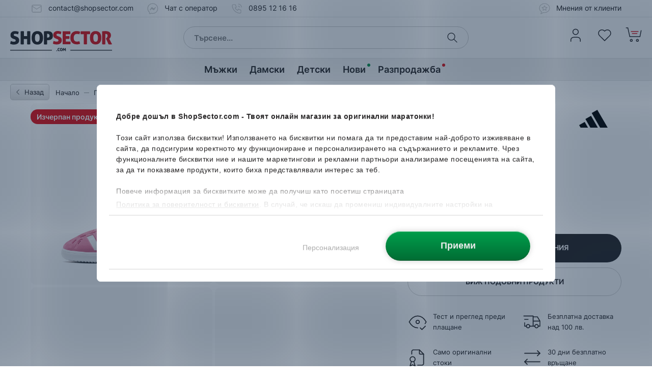

--- FILE ---
content_type: text/css
request_url: https://www.shopsector.com/assets/13471.7/css/module/navigation/mobile-menu.css
body_size: 1941
content:
/* MOBILE MENU */
.mobile-menu {
    position: fixed;
    top: 0;
    left: -100%;
    /*left: 0;*/
    z-index: 120;
    width: 100vw;
    visibility: hidden;
    opacity: 0;
}

/*.mobile-menu.is-opened {*/
/*    opacity: 1;*/
/*    visibility: inherit;*/
/*    transition: all 0.25s;*/
/*}*/



.has-opened-menu.is-mobile {
    position: fixed;
    top:0;
    bottom:0;
    left:0;
    right:0;
    height: 100vh;
    overflow: hidden;
}

.has-opened-menu.is-mobile:before {
    content: "";
    left: 0;
    top: 0;
    position: fixed;
    width: 100%;
    height: 100%;
    display: block;
    background: #fff;
}

.has-opened-menu .header-mobile .left-column .mobile-menu-button,
.has-opened-menu .header-mobile .left-column .button-search-mobile,
.has-opened-menu .header-mobile .center-column,
.has-opened-menu .header-mobile .right-column,
.has-opened-menu.is-mobile .main,
.has-opened-menu.is-mobile footer {
    visibility: hidden;
    opacity: 0;
}

.mobile-menu .login-bottom-mobile-close-button {
    background: url('/images/icons/icon-times-dark.svg') 0 0 no-repeat;
    cursor: pointer;
    display: block;
    width: 86px;
    height: 24px;
    line-height: 24px;
    margin: 20px auto 0;
    padding-left: 25px;
}

.mobile-menu .panels {
    position: relative;
    overflow-y: auto;
    padding: 64px 0 56px;
    background: #fff;
}
.block-mobile-menu-categories.is-open {
    min-height: 400px;
}

.mobile-menu .tab-menu-items {
    position: fixed;
    left: 0;
    top: 0;
    width: 100%;
    max-width: 100%;
    height: 64px;
    background: #fff;
    border-bottom: 1px solid #E4E5E5;
    padding: 0 12px;
    z-index: 5;
}

.mobile-menu .panels .tab-menu-item {
    display: inline-flex;
    align-items: center;
    position: relative;
    margin-right: 30px;
    height: 100%;
    cursor: pointer;
}

.mobile-menu .panels .tab-menu-item:nth-child(3) {
    margin-right: 0;
}

.mobile-menu .panels .tab-menu-item.active:before {
    content: '';
    display: block;
    position: absolute;
    width: 100%;
    height: 2px;
    background: #252324;
    bottom: -1px;
}

.mobile-menu .panels .tab-menu-item.is-logged:after {
    content: '';
    display: block;
    position: absolute;
    width: 16px;
    height: 16px;
    background: url('/images/icons/icon-check-white-xsmall@2x.svg') no-repeat center center, #4184EF;
    border-radius: 50%;
    -webkit-border-radius: 50%;
    -moz-border-radius: 50%;
    top: 14px;
    right: -17px;
}

.mobile-menu .panels .tab-menu-item:last-child {
    margin-right: 0;
}


.mobile-menu .panels  .tab-menu-items .close {
    z-index: 120;
    position: absolute;
    width: 24px;
    height: 24px;
    top: 20px;
    right: 12px;
    background-image: url('/images/icons/icon-times-dark.svg');
    background-position: 50%, 50%;
    cursor: pointer;
}


.mobile-menu .panels .fixed-menu-header {
    position: fixed;
    left: 0;
    top: 0;
    z-index: 5;
    display: block;
    width: 100%;
    height: 64px;
    background: #fff;
    border-bottom: 1px solid #E4E5E5;
}

.mobile-menu .panels .fixed-menu-header.is-sticky {
    box-shadow: 0 -5px 15px 4px rgba(0,0,0,.25);
}

.mobile-menu .panels .fixed-menu-header .title {
    display: inline-block;
    position: absolute;
    width: -moz-fit-content;
    width: fit-content;
    top: 50%;
    left: 50%;
    transform: translate(-50%, -50%);
}

.mobile-menu .panels .panel .fixed-menu-header .back-button {
    visibility: hidden;
    position: relative;
    display: inline-block;
    left: 12px;
    top: 50%;
    transform: translateY(-50%);
    width: 24px;
    height: 24px;
    background: url('/images/icons/icon-chevron-left-dark.svg');
    cursor: pointer;
}

.mobile-menu .panels .panel .fixed-menu-header  .close {
    position: absolute;
    display: inline-block;
    top: 50%;
    transform: translateY(-50%);
    right: 12px;
    width: 24px;
    height: 24px;
    background: url('/images/icons/icon-times-dark.svg');
}

.mobile-menu .panels .panel {
    max-width: 50%;
    padding: 0 12px 100px 12px;
}

@media screen and (max-width: 768px) {

    .mobile-menu .panels .panel {
        max-width: 100%;
    }
}

.mobile-menu .panels .panel[data-active="0"] {
    display: none;
}

.mobile-menu .panels .panel[data-active="1"] {
    display: block;
    padding: 20px 12px 0 12px;
    width: 100%;
    min-height: 100%;
}

.mobile-menu .panels .panel[data-value="profile"],
.mobile-menu .panels .panel[data-value="services"]{
    padding: 0 0 200px 0;
    z-index: 2;
    position: relative;
}

.mobile-menu .panels .panel[data-has-grandchildren='0'] .back-button {
    visibility: visible;
}

.mobile-menu .panels .panel[data-has-grandchildren='0'] > .title {
    width: calc(100% - 34px);
    float: right;
}

.mobile-menu .panels .panel .items {
    margin-bottom: 50px;
}

.mobile-menu .panels .panel .items .item {
    position: relative;
    display: block;
    width: 100%;
    padding: 22px 0;
    cursor: pointer;
    border-bottom: 1px solid #E4E5E5;
}

.mobile-menu .panels .panel .items .item:last-child {
    border-bottom: 0;
}

.mobile-menu .panels .panel .items .item .label {
    position: relative;
}

.mobile-menu .panels .panel .items .item[data-constant="NEW"] .label:after {
    content: '';
    position: absolute;
    display: block;
    top: -2px;
    right: -13px;
    width: 6px;
    height: 6px;
    border-radius: 50%;
    -webkit-border-radius: 50%;
    -moz-border-radius: 50%;
    background: #079048;
}

.mobile-menu .panels .panel .items .item[data-constant="SUMMER_SALE"] .label:after,
.mobile-menu .panels .panel .items .item[data-constant="SUMMER_SALE2"] .label:after {
    content: '';
    position: absolute;
    display: block;
    top: -2px;
    right: -13px;
    width: 6px;
    height: 6px;
    border-radius: 50%;
    -webkit-border-radius: 50%;
    -moz-border-radius: 50%;
    background: #DD1018;
}

.mobile-menu .panels .panel[data-has-grandchildren='1'] .items .item[data-constant='PROMO'] {
    color: #E74C3C;
}

.mobile-menu .panels .panel .items .item[data-is-accordion='1'] > .name {
    position: relative;
    padding-right: 30px;
}
.mobile-menu .panels .panel .items .item[data-has-children='1']:after {
    content: '';
    position: absolute;
    right: 0;
    top: 50%;
    display: inline-block;
    width: 24px;
    height: 24px;
    background: url('/images/icons/icon-chevron-right-dark.svg') no-repeat;
    transform: translateY(-50%);
    transition: all .25s ease;
}

.mobile-menu .panels .panel .items .item[data-is-accordion='1'].is-opened > .name span {
    color: #008AEE;
}

.mobile-menu .panels .panel .items .item[data-is-accordion='1'] > .name:after {
    content: '';
    position: absolute;
    top: 50%;
    right: 0;
    display: block;
    width: 24px;
    height: 24px;
    background: url('/icons/icon-chevron-down-dark.svg');
    transform: translateY(-50%);
    transition: all .25s ease;
}

.mobile-menu .panels .panel .items .item[data-is-accordion='1'].is-opened > .name:after {
    transform: translateY(-50%) rotate(-180deg);
}

.mobile-menu .panels .panel .items .item[data-is-accordion='1'] > .content {
    height: 0;
    overflow: hidden;
}

.mobile-menu .panels .panel .items .item[data-is-accordion='1'] > .content .inner {
    margin: 23px 0 0 0;
}

.mobile-menu .panels .panel .items .item[data-is-accordion='1'] > .content .inner .children-item {
    position: relative;
    display: block;
    padding: 6px 0 6px 15px;
}

.mobile-menu .panels .panel .items .item[data-is-accordion='1'] > .content .inner .children-item:first-child {
    padding: 0 0 6px 15px;
}

.mobile-menu .panels .panel .items .item[data-is-accordion='1'] > .content .inner .children-item:last-child {
    padding: 6px 0 0 15px;
}

.mobile-menu .panels .panel .login {
    display: none;
}

.mobile-menu .panels .panel .register {
    display: none;
}

.mobile-menu .panels .panel .login.show,
.mobile-menu .panels .panel .register.show {
    display: block;
}

.mobile-menu .panels .panel .login {
    padding-top: 40px;
}

.mobile-menu .panels .panel .login .i-have-an-account {
    display: block;
    margin-bottom: 25px;
    padding: 0 12px;
}

.mobile-menu .panels .panel .login .login-box {
    max-width: 100%;
    padding: 0 12px 40px 12px;
    border-bottom: 1px solid #E4E5E5;
}

.mobile-menu .panels .panel .login .login-box .login-box-forgotten-password-link {
    right: 12px;
}

.mobile-menu .panels .panel .login .registration-info {
    padding: 35px 12px 0 12px;
}

.mobile-menu .panels .panel .login .registration-info .new-customer {
    display: block;
    margin-bottom: 30px;
}

.mobile-menu .panels .panel .register .welcome {
    display: block;
    padding: 0 12px;
    margin: 36px 0 24px;
    font-size: 0;
}

.mobile-menu .panels .panel .register .welcome .user {
    display: inline-block;
    position: relative;
    vertical-align: middle;
    width: 40px;
    height: 40px;
    margin-right: 10px;
    background: #252324;
    border-radius: 50%;
    -moz-border-radius: 50%;
    -webkit-border-radius: 50%;
    letter-spacing: 0;
    line-height: 40px;
    text-align: center;
}

.mobile-menu .panels .panel .welcome .text {
    display: inline-block;
    vertical-align: middle;
    width: calc(100% - 50px);
}

.mobile-menu .panels .panel .register .links {
    margin-top: 0;
}

.mobile-menu .panels .panel .links {
    margin-top: 20px;
    padding: 0 12px;
}

.mobile-menu .panels .panel .links .link {
    display: block;
    padding: 22px 0;
    border-bottom: 1px solid #E4E5E5;
}

.mobile-menu .panels .panel .links .link:last-child {
    border-bottom: 0;
}

.mobile-menu-footer {
    position: fixed;
    bottom: 0;
    left: -100%;
    z-index: 121;
    width: 100%;
    height: 56px;
    border-top: 1px solid #E4E5E5;
    background: #fff;
    visibility: hidden;
    opacity: 0;
}

.mobile-menu-footer .call {
    display: inline-flex;
    justify-content: center;
    align-items: center;
    width: calc(50% - 2px);
    height: 100%;
    border-right: 1px solid #E4E5E5;
}

.mobile-menu-footer .call:before {
    content: '';
    position: relative;
    display: inline-block;
    vertical-align: middle;
    width: 24px;
    height: 24px;
    background: url('/images/icons/icon-phone-dark.svg');
    margin-right: 7px;
}

.mobile-menu-footer .chat {
    display: inline-flex;
    justify-content: center;
    align-items: center;
    width: calc(50% - 2px);
    height: 100%;
}

.mobile-menu-footer .chat:before {
    content: '';
    position: relative;
    display: inline-block;
    vertical-align: middle;
    width: 24px;
    height: 24px;
    background: url('/images/icons/icon-messenger-dark-outline.svg');
    margin-right: 7px;
}

@media only screen and (max-width: 360px) {

    .mobile-menu .panels .tab-menu-item {
        margin-right: 20px;
    }
}


--- FILE ---
content_type: text/css
request_url: https://www.shopsector.com/assets/13471.7/css/text.css
body_size: 1226
content:
.bgn2eur-separator {
    color: #252324;
    font-weight: 400;
    margin-left: 4px;
    margin-right: 4px;
}

.symbol,
.eur-symbol {
    margin-left: 4px;
}

.has-black-friday .bgn2eur-separator {
    color: #FFF;
    font-weight: 400;
}

/*** TEXT BODY ***/

.text-body-normal-alert-regular {
    color: #DD1018;
    font-family: 'Inter', sans-serif;
    /*font-size: 13px;*/
    font-size: 14px;
    font-weight: 400;
    letter-spacing: 0;
    line-height: 21px;
}

.text-body-normal-alert-list {
    color: #DD1018;
    font-family: 'Inter', sans-serif;
    /*font-size: 13px;*/
    font-size: 14px;
    font-weight: 400;
    letter-spacing: 0;
    line-height: 19px;
}

.text-body-normal-alert-strong {
    color: #DD1018;
    font-family: 'Inter', sans-serif;
    /*font-size: 13px;*/
    font-size: 14px;
    font-weight: 600;
    letter-spacing: 0;
    line-height: 21px;
}

.text-body-normal-alert-strong-list {
    color: #DD1018;
    font-family: 'Inter', sans-serif;
    /*font-size: 13px;*/
    font-size: 14px;
    font-weight: 600;
    letter-spacing: 0;
    line-height: 19px;
}

.text-body-normal-dark-regular {
     color: #252324;
     font-family: 'Inter', sans-serif;
     /*font-size: 13px;*/
     font-size: 14px;
     font-weight: 400;
     letter-spacing: 0;
     line-height: 21px;
 }

.text-body-normal-dark-regular-link {
    color: #252324;
    font-family: 'Inter', sans-serif;
    /*font-size: 13px;*/
    font-size: 14px;
    font-weight: 400;
    letter-spacing: 0;
    line-height: 21px;
    text-decoration: underline;
}

.text-body-normal-dark-regular-list {
    color: #252324;
    font-family: 'Inter', sans-serif;
    /*font-size: 13px;*/
    font-size: 14px;
    font-weight: 400;
    letter-spacing: 0;
    line-height: 19px;
}

.text-body-normal-dark-strong {
    color: #252324;
    font-family: 'Inter', sans-serif;
    /*font-size: 13px;*/
    font-size: 14px;
    font-weight: 600;
    letter-spacing: 0;
    line-height: 21px;
}

.text-body-normal-dark-strong-link {
    color: #252324;
    font-family: 'Inter', sans-serif;
    /*font-size: 13px;*/
    font-size: 14px;
    font-weight: 600;
    letter-spacing: 0;
    line-height: 21px;
    text-decoration: underline;
}

.text-body-normal-dark-strong-list {
    color: #252324;
    font-family: 'Inter', sans-serif;
    /*font-size: 13px;*/
    font-size: 14px;
    font-weight: 600;
    letter-spacing: 0;
    line-height: 19px;
}

.text-body-normal-pale-regular {
    color: #808080;
    font-family: 'Inter', sans-serif;
    /*font-size: 13px;*/
    font-size: 14px;
    font-weight: 400;
    letter-spacing: 0;
    line-height: 21px;
}

.text-body-normal-pale-regular-link {
    color: #808080;
    font-family: 'Inter', sans-serif;
    /*font-size: 13px;*/
    font-size: 14px;
    font-weight: 400;
    letter-spacing: 0;
    line-height: 21px;
    text-decoration: underline;
}

.text-body-normal-pale-regular-list {
    color: #808080;
    font-family: 'Inter', sans-serif;
    /*font-size: 13px;*/
    font-size: 14px;
    font-weight: 400;
    letter-spacing: 0;
    line-height: 19px;
}

.text-body-normal-pale-strong {
    color: #808080;
    font-family: 'Inter', sans-serif;
    /*font-size: 13px;*/
    font-size: 14px;
    font-weight: 600;
    letter-spacing: 0;
    line-height: 21px;
}

.text-body-normal-pale-strong-list {
    color: #808080;
    font-family: 'Inter', sans-serif;
    /*font-size: 13px;*/
    font-size: 14px;
    font-weight: 600;
    letter-spacing: 0;
    line-height: 19px;
}

.text-body-normal-success-regular {
    color: #079048;
    font-family: 'Inter', sans-serif;
    /*font-size: 13px;*/
    font-size: 14px;
    font-weight: 400;
    letter-spacing: 0;
    line-height: 21px;
}

.text-body-normal-success-regular-list {
    color: #079048;
    font-family: 'Inter', sans-serif;
    /*font-size: 13px;*/
    font-size: 14px;
    font-weight: 400;
    letter-spacing: 0;
    line-height: 19px;
}

.text-body-normal-success-strong {
    color: #079048;
    font-family: 'Inter', sans-serif;
    /*font-size: 13px;*/
    font-size: 14px;
    font-weight: 600;
    letter-spacing: 0;
    line-height: 21px;
}

.text-body-normal-success-strong-list {
    color: #079048;
    font-family: 'Inter', sans-serif;
    /*font-size: 13px;*/
    font-size: 14px;
    font-weight: 600;
    letter-spacing: 0;
    line-height: 19px;
}

.text-body-normal-white-regular {
    color: #fff;
    font-family: 'Inter', sans-serif;
    /*font-size: 13px;*/
    font-size: 14px;
    font-weight: 400;
    letter-spacing: 0;
    line-height: 21px;
}

.text-body-normal-white-regular-link {
    color: #fff;
    font-family: 'Inter', sans-serif;
    /*font-size: 13px;*/
    font-size: 14px;
    font-weight: 400;
    letter-spacing: 0;
    line-height: 21px;
    text-decoration: underline;
}

.text-body-normal-white-regular-list {
    color: #fff;
    font-family: 'Inter', sans-serif;
    /*font-size: 13px;*/
    font-size: 14px;
    font-weight: 400;
    letter-spacing: 0;
    line-height: 19px;
}

.text-body-normal-white-strong {
    color: #fff;
    font-family: 'Inter', sans-serif;
    /*font-size: 13px;*/
    font-size: 14px;
    font-weight: 600;
    letter-spacing: 0;
    line-height: 21px;
}

.text-body-normal-white-strong-list {
    color: #fff;
    font-family: 'Inter', sans-serif;
    /*font-size: 13px;*/
    font-size: 14px;
    font-weight: 600;
    letter-spacing: 0;
    line-height: 19px;
}

.text-body-small-alert-regular {
    color: #dd1018;
    font-family: 'Inter', sans-serif;
    /*font-size: 11px;*/
    font-size: 12px;
    font-weight: 400;
    letter-spacing: 0;
    line-height: 15px;
}

.text-body-small-alert-strong {
    color: #dd1018;
    font-family: 'Inter', sans-serif;
    /*font-size: 11px;*/
    font-size: 12px;
    font-weight: 600;
    letter-spacing: 0;
    line-height: 15px;
}

.text-body-small-dark-regular {
    color: #252324;
    font-family: 'Inter', sans-serif;
    /*font-size: 11px;*/
    font-size: 12px;
    font-weight: 400;
    letter-spacing: 0;
    line-height: 15px;
}

.text-body-small-15-dark-regular {
    color: #252324;
    font-family: 'Inter', sans-serif;
    font-size: 15px;
    font-weight: 400;
    letter-spacing: 0;
    line-height: 22px;
}

.text-body-small-13-dark-regular {
    color: #252324;
    font-family: 'Inter', sans-serif;
    font-size: 13px;
    font-weight: 400;
    letter-spacing: 0;
    line-height: 20px;
}

.text-body-small-dark-strong {
    color: #252324;
    font-family: 'Inter', sans-serif;
    /*font-size: 11px;*/
    font-size: 12px;
    font-weight: 600;
    letter-spacing: 0;
    line-height: 15px;
}

.text-body-small-15-dark-strong {
    color: #252324;
    font-family: 'Inter', sans-serif;
    font-size: 15px;
    font-weight: 600;
    letter-spacing: 0;
    line-height: 22px;
}

.text-body-small-pale-regular {
    color: #808080;
    font-family: 'Inter', sans-serif;
    /*font-size: 11px;*/
    font-size: 12px;
    font-weight: 400;
    letter-spacing: 0;
    line-height: 15px;
}

.text-body-small-15-pale-regular {
    color: #808080;
    font-family: 'Inter', sans-serif;
    font-size: 15px;
    font-weight: 400;
    letter-spacing: 0;
    line-height: 22px;
}

.text-body-small-pale-strong {
    color: #808080;
    font-family: 'Inter', sans-serif;
    /*font-size: 11px;*/
    font-size: 12px;
    font-weight: 600;
    letter-spacing: 0;
    line-height: 15px;
}

.text-body-small-success-regular {
    color: #079048;
    font-family: 'Inter', sans-serif;
    /*font-size: 11px;*/
    font-size: 12px;
    font-weight: 400;
    letter-spacing: 0;
    line-height: 15px;
}

.text-body-small-success-strong {
    color: #079048;
    font-family: 'Inter', sans-serif;
    /*font-size: 11px;*/
    font-size: 12px;
    font-weight: 600;
    letter-spacing: 0;
    line-height: 15px;
}

.text-body-small-white-regular {
    color: #ffffff;
    font-family: 'Inter', sans-serif;
    /*font-size: 11px;*/
    font-size: 12px;
    font-weight: 400;
    letter-spacing: 0;
    line-height: 15px;
}

.text-body-small-white-strong {
    color: #ffffff;
    font-family: 'Inter', sans-serif;
    /*font-size: 11px;*/
    font-size: 12px;
    font-weight: 600;
    letter-spacing: 0;
    line-height: 15px;
}

/*** TEXT TITLE ***/
.text-title-large-dark-regular {
    color: #252324;
    font-family: 'Inter', sans-serif;
    /*font-size: 25px;*/
    font-size: 26px;
    font-weight: 400;
    letter-spacing: 0;
    line-height: 31px;
}

.text-title-large-small-dark-regular {
    color: #252324;
    font-family: 'Inter', sans-serif;
    font-size: 24px;
    font-weight: 400;
    letter-spacing: 0;
    line-height: 29px;
}

.text-title-large-dark-strong {
    color: #252324;
    font-family: 'Inter', sans-serif;
    /*font-size: 25px;*/
    font-size: 26px;
    font-weight: 600;
    letter-spacing: 0;
    line-height: 31px;
}

.text-title-large-white-regular {
    color: #ffffff;
    font-family: 'Inter', sans-serif;
    /*font-size: 25px;*/
    font-size: 26px;
    font-weight: 400;
    letter-spacing: 0;
    line-height: 31px;
}

.text-title-large-white-strong {
    color: #ffffff;
    font-family: 'Inter', sans-serif;
    /*font-size: 25px;*/
    font-size: 26px;
    font-weight: 600;
    letter-spacing: 0;
    line-height: 31px;
}

.text-title-medium-alert-regular {
    color: #dd1018;
    font-family: 'Inter', sans-serif;
    /*font-size: 17px;*/
    font-size: 18px;
    font-weight: 400;
    letter-spacing: 0;
    line-height: 21px;
}

.text-title-medium-alert-strong {
    color: #dd1018;
    font-family: 'Inter', sans-serif;
    /*font-size: 17px;*/
    font-size: 18px;
    font-weight: 600;
    letter-spacing: 0;
    line-height: 21px;
}

.text-title-medium-dark-regular {
    color: #252324;
    font-family: 'Inter', sans-serif;
    /*font-size: 17px;*/
    font-size: 18px;
    font-weight: 400;
    letter-spacing: 0;
    line-height: 21px;
}

.text-title-medium-dark-strong {
    color: #252324;
    font-family: 'Inter', sans-serif;
    /*font-size: 17px;*/
    font-size: 18px;
    font-weight: 600;
    letter-spacing: 0;
    line-height: 21px;
}

.text-title-medium-large-dark-strong {
    color: #252324;
    font-family: 'Inter', sans-serif;
    font-size: 20px;
    font-weight: 600;
    letter-spacing: 0;
    line-height: 23px;
}

.text-title-medium-white-regular {
    color: #fff;
    font-family: 'Inter', sans-serif;
    /*font-size: 17px;*/
    font-size: 18px;
    font-weight: 400;
    letter-spacing: 0;
    line-height: 21px;
}

.text-title-medium-white-strong {
    color: #fff;
    font-family: 'Inter', sans-serif;
    /*font-size: 17px;*/
    font-size: 18px;
    font-weight: 600;
    letter-spacing: 0;
    line-height: 21px;
}

.text-title-small-alert-regular {
    color: #dd1018;
    font-family: 'Inter', sans-serif;
    /*font-size: 15px;*/
    font-size: 16px;
    font-weight: 400;
    letter-spacing: 0;
    line-height: normal;
}

.text-title-small-alert-strong {
    color: #dd1018;
    font-family: 'Inter', sans-serif;
    /*font-size: 15px;*/
    font-size: 16px;
    font-weight: 600;
    letter-spacing: 0;
    line-height: normal;
}

.text-title-small-dark-regular {
    color: #252324;
    font-family: 'Inter', sans-serif;
    /*font-size: 15px;*/
    font-size: 16px;
    font-weight: 400;
    letter-spacing: 0;
    line-height: normal;
}

.text-title-small-large-dark-regular {
    color: #252324;
    font-family: 'Inter', sans-serif;
    font-size: 17px;
    font-weight: 400;
    letter-spacing: 0;
    line-height: normal;
}

.text-title-small-dark-strong {
    color: #252324;
    font-family: 'Inter', sans-serif;
    /*font-size: 15px;*/
    font-size: 16px;
    font-weight: 600;
    letter-spacing: 0;
    line-height: normal;
}

.text-title-small-white-regular {
    color: #ffffff;
    font-family: 'Inter', sans-serif;
    /*font-size: 15px;*/
    font-size: 16px;
    font-weight: 400;
    letter-spacing: 0;
    line-height: normal;
}

.text-title-small-white-strong {
    color: #ffffff;
    font-family: 'Inter', sans-serif;
    /*font-size: 15px;*/
    font-size: 16px;
    font-weight: 600;
    letter-spacing: 0;
    line-height: normal;
}

.text-title-small-pale-regular {
    color: #808080;
    font-family: 'Inter', sans-serif;
    /*font-size: 15px;*/
    font-size: 16px;
    font-weight: 400;
    letter-spacing: 0;
    line-height: normal;
}

.text-title-x-small-dark {
    color: #252324;
    font-family: 'Inter', sans-serif;
    /*font-size: 13px;*/
    font-size: 14px;
    font-weight: 600;
    letter-spacing: 0;
    line-height: 17px;
}

.text-title-x-small-white {
    color: #ffffff;
    font-family: 'Inter', sans-serif;
    /*font-size: 13px;*/
    font-size: 14px;
    font-weight: 600;
    letter-spacing: 0;
    line-height: 17px;
}

/*** TEXT PRODUCT ***/
.text-product-price-large-old {
    color: #252324;
    font-family: 'Inter', sans-serif;
    /*font-size: 19px;*/
    font-size: 20px;
    font-weight: 500;
    letter-spacing: 0;
    line-height: normal;
    text-decoration: line-through;
}

.text-product-price-large-regular {
    color: #252324;
    font-family: 'Inter', sans-serif;
    /*font-size: 21px;*/
    font-size: 22px;
    font-weight: 700;
    letter-spacing: 0;
    line-height: normal;
}

.text-product-price-large-sale {
    color: #dd1018;
    font-family: 'Inter', sans-serif;
    /*font-size: 21px;*/
    font-size: 22px;
    font-weight: 700;
    letter-spacing: 0;
    line-height: normal;
}

.text-product-price-medium-old {
    color: #252324;
    font-family: 'Inter', sans-serif;
    /*font-size: 14px;*/
    font-size: 15px;
    font-weight: 500;
    letter-spacing: -0.2px;
    line-height: normal;
    text-decoration: line-through;
}

.text-product-price-medium-large-old {
    color: #252324;
    font-family: 'Inter', sans-serif;
    font-size: 16px;
    font-weight: 500;
    letter-spacing: -0.13px;
    line-height: normal;
    text-decoration: line-through;
}

.text-product-price-medium-regular {
    color: #252324;
    font-family: 'Inter', sans-serif;
    /*font-size: 15px;*/
    font-size: 16px;
    font-weight: 700;
    letter-spacing: -0.2px;
    line-height: normal;
}

.text-product-price-medium-large-regular {
    color: #252324;
    font-family: 'Inter', sans-serif;
    font-size: 17px;
    font-weight: 700;
    letter-spacing: -0.16px;
    line-height: normal;
}

.text-product-price-medium-sale {
    color: #dd1018;
    font-family: 'Inter', sans-serif;
    /*font-size: 15px;*/
    font-size: 16px;
    font-weight: 700;
    letter-spacing: -0.2px;
    line-height: normal;
}

.text-product-price-medium-large-sale {
    color: #dd1018;
    font-family: 'Inter', sans-serif;
    font-size: 17px;
    font-weight: 700;
    letter-spacing: -0.16px;
    line-height: normal;
}

.text-product-title-regular-dark {
    color: #252324;
    font-family: 'Inter', sans-serif;
    /*font-size: 13px;*/
    font-size: 14px;
    font-weight: 500;
    letter-spacing: 0;
    line-height: 21px;
}

.text-product-title-regular-pale {
    color: #808080;
    font-family: 'Inter', sans-serif;
    /*font-size: 13px;*/
    font-size: 14px;
    font-weight: 500;
    letter-spacing: 0;
    line-height: 21px;
}

.text-product-title-strong-dark {
    color: #252324;
    font-family: 'Inter', sans-serif;
    /*font-size: 13px;*/
    font-size: 14px;
    font-weight: 700;
    letter-spacing: 0;
    line-height: 21px;
}

.text-product-title-regular-sale {
    color: #808080;
    font-family: 'Inter', sans-serif;
    /*font-size: 13px;*/
    font-size: 14px;
    font-weight: 500;
    letter-spacing: 0;
    line-height: 21px;
}

/*** TEXT FORM ***/
.text-form-label {
    color: #252324;
    font-family: 'Inter', sans-serif;
    /*font-size: 13px;*/
    font-size: 14px;
    font-weight: 400;
    letter-spacing: 0;
    line-height: 19px;
}
.text-form-label-strong {
    color: #252324;
    font-family: 'Inter', sans-serif;
    /*font-size: 13px;*/
    font-size: 14px;
    font-weight: 600;
    letter-spacing: 0;
    line-height: 19px;
}

.text-form-placeholder {
    color: #808080;
    font-family: 'Inter', sans-serif;
    /*font-size: 14px;*/
    font-size: 15px;
    font-weight: 600;
    letter-spacing: 0;
    line-height: normal;
}

.text-value-regular {
    color: #252324;
    font-family: 'Inter', sans-serif;
    /*font-size: 13px;*/
    font-size: 14px;
    font-weight: 400;
    letter-spacing: 0;
    line-height: normal;
}

.text-value-strong {
    color: #252324;
    font-family: 'Inter', sans-serif;
    /*font-size: 14px;*/
    font-size: 15px;
    font-weight: 600;
    letter-spacing: 0;
    line-height: normal;
}

/*** TEXT BUTTON ***/
.text-button-dark {
    color: #252324;
    font-family: 'Inter', sans-serif;
    /*font-size: 13px;*/
    font-size: 14px;
    font-weight: 600;
    letter-spacing: 0;
    line-height: normal;
    text-transform: uppercase;
}

.text-button-success {
    color: #079048;
    font-family: 'Inter', sans-serif;
    /*font-size: 13px;*/
    font-size: 14px;
    font-weight: 600;
    letter-spacing: 0;
    line-height: normal;
    text-transform: uppercase;
}

.text-button-white {
    color: #ffffff;
    font-family: 'Inter', sans-serif;
    /*font-size: 13px;*/
    font-size: 14px;
    font-weight: 600;
    letter-spacing: 0;
    line-height: normal;
    text-transform: uppercase;
}

/*** TEXT CART ***/
.text-sidebar-panel-title {
    color: #252324;
    font-family: 'Inter', sans-serif;
    font-size: 16px;
    font-style: normal;
    font-weight: 600;
    line-height: normal;
    text-transform: uppercase;
    padding: 20px 12px;
}

.text-title-cart-item {
    color: #252324;
    font-family: 'Inter', sans-serif;
    font-size: 15px;
    font-style: normal;
    font-weight: 500;
    line-height: 21px;
}

.text-body-cart-item-regular {
    color: #252324;
    font-family: 'Inter', sans-serif;
    font-size: 14px;
    font-style: normal;
    font-weight: 400;
    line-height: 19px;
}

.text-body-cart-item-strong {
    color: #252324;
    font-family: 'Inter', sans-serif;
    font-size: 14px;
    font-style: normal;
    font-weight: 600;
    line-height: 19px;
}

.text-cart-item-product-price-regular{
    color: #252324;
    font-family: 'Inter', sans-serif;
    font-size: 14px;
    font-style: normal;
    font-weight: 500;
    line-height: normal;
    letter-spacing: -0.2px;
    /*text-decoration-line: line-through;*/
}

.text-cart-item-product-price-old {
    color: #252324;
    font-family: 'Inter', sans-serif;
    font-size: 14px;
    font-style: normal;
    font-weight: 500;
    line-height: normal;
    letter-spacing: -0.2px;
    text-decoration-line: line-through;
}

.text-cart-item-product-price-sale {
    color: #DD1018;
    font-family: 'Inter', sans-serif;
    font-size: 15px;
    font-style: normal;
    font-weight: 700;
    line-height: normal;
    letter-spacing: -0.2px;
}

.text-cart-item-button{
    color: #252324;
    font-family: 'Inter', sans-serif;
    font-size: 12px;
    font-style: normal;
    font-weight: 400;
    line-height: 15px;
}

.text-cart-total-label {
    color: #252324;
    font-family: 'Inter', sans-serif;
    font-size: 15px;
    font-style: normal;
    font-weight: 600;
    line-height: 21px;
}

.text-cart-total-value {
    color: #252324;
    font-family: 'Inter', sans-serif;
    font-size: 17px;
    font-style: normal;
    font-weight: 600;
    line-height: 21px;
}

.text-cart-empty-title {
    color: #252324;
    font-family: 'Inter', sans-serif;
    font-size: 15px;
    font-style: normal;
    font-weight: 600;
    line-height: normal;
}

--- FILE ---
content_type: text/css
request_url: https://www.shopsector.com/assets/13471.7/css/base.css
body_size: 737
content:
/*
 * __ˍ__ˍ__ˍ__ˍ__ˍ__ˍ__ˍ__ˍ__ˍ
 * ------ General Reset ------
 * ‾‾¯‾‾¯‾‾¯‾‾¯‾‾¯‾‾¯‾‾¯‾‾¯‾‾¯
 */

* {
	margin: 0;
	padding: 0;
	border: 0 none;
	outline: 0 none;
	-webkit-box-sizing: border-box;
	-moz-box-sizing: border-box;
	box-sizing: border-box;
}

*:before,
*:after {
	-webkit-box-sizing: border-box;
	-moz-box-sizing: border-box;
	box-sizing: border-box;
}

html {
	-webkit-tap-highlight-color: rgba(0, 0, 0, 0);
	overflow-x: hidden;
}

ul, ol {
	list-style: none;
}

a, .link {
	display: inline-block;
	text-decoration: none;
}

a:hover, .link:hover,
a:focus, .link:focus {
	text-decoration: none;
}

input[type="search"],
input[type="text"] {
	cursor: text;
	-webkit-appearance: textfield;
	appearance: auto;
	-webkit-rtl-ordering: logical;
}

/*
 * __ˍ__ˍ__ˍ__ˍ__ˍ__ˍ__ˍ__ˍ__ˍ
 * ------- Input Reset -------
 * ‾‾¯‾‾¯‾‾¯‾‾¯‾‾¯‾‾¯‾‾¯‾‾¯‾‾¯
 */

input[type="text"],
input[type="password"],
textarea,
select {
	-webkit-border-radius: 0;
	-moz-border-radius: 0;
	border-radius: 0;
	-webkit-appearance: none;
	-moz-appearance: none;
	appearance: none;
}

select::-ms-expand {
	display: none;
}

input::-ms-clear {
	display: none;
}

a,
button,
select,
input[type="button"],
input[type="reset"],
input[type="submit"],
input[type="radio"],
input[type="checkbox"] {
	cursor: pointer;
}

input[type="button"],
input[type="reset"],
input[type="submit"] {
	-webkit-appearance: button;
}

input[type="search"] {
	-webkit-box-sizing: content-box;
	-moz-box-sizing: content-box;
	box-sizing: content-box;
	-webkit-appearance: textfield;
}

button {
	white-space: normal;
}

button[disabled] {
	opacity: 0.5;
	cursor: default;
}

input[type="search"]::-webkit-search-cancel-button,
input[type="search"]::-webkit-search-decoration {
	-webkit-appearance: none;
}

input[type="number"]::-webkit-inner-spin-button,
input[type="number"]::-webkit-outer-spin-button {
	height: auto;
}

button::-moz-focus-inner,
input::-moz-focus-inner {
	padding: 0;
	border: 0;
}

input:-webkit-autofill {
	-webkit-box-shadow: 0 0 0 1000px #fff inset;
}

select {
	-webkit-appearance: none;
}

/*
 * __ˍ__ˍ__ˍ__ˍ__ˍ__ˍ__ˍ__ˍ__ˍ
 * ---- Input Placeholder ----
 * ‾‾¯‾‾¯‾‾¯‾‾¯‾‾¯‾‾¯‾‾¯‾‾¯‾‾¯
 */

::-webkit-input-placeholder {
	color: #808080;
	font-family: 'Inter', sans-serif;
	/*font-size: 14px;*/
	font-size: 15px;
	font-weight: 600;
	letter-spacing: 0;
	line-height: normal;
}

:-moz-placeholder {
	color: #808080;
	font-family: 'Inter', sans-serif;
	/*font-size: 14px;*/
	font-size: 15px;
	font-weight: 600;
	letter-spacing: 0;
	line-height: normal;
}

::-moz-placeholder {
	color: #808080;
	font-family: 'Inter', sans-serif;
	/*font-size: 14px;*/
	font-size: 15px;
	font-weight: 600;
	letter-spacing: 0;
	line-height: normal;
}

:-ms-input-placeholder {
	color: #808080;
	font-family: 'Inter', sans-serif;
	/*font-size: 14px;*/
	font-size: 15px;
	font-weight: 600;
	letter-spacing: 0;
	line-height: normal;
}

/*
 * __ˍ__ˍ__ˍ__ˍ__ˍ__ˍ__ˍ__ˍ__ˍ
 * ------ Base Elements ------
 * ‾‾¯‾‾¯‾‾¯‾‾¯‾‾¯‾‾¯‾‾¯‾‾¯‾‾¯
 */
html,
body {
	color: #252324;
	font-family: 'Inter', sans-serif;
	/*font-size: 13px;*/
	font-size: 14px;
	font-weight: 400;
}

b,
strong {
	font-weight: 600;
}

--- FILE ---
content_type: text/css
request_url: https://www.shopsector.com/assets/13471.7/css/global-state.css
body_size: 862
content:
.is-hidden {
	display: none !important;
}
.has-loader {
	position: relative;
}
.has-loader:not(.without-overlay):before {
	content: "";
	position: absolute;
	display: block;
	top: 0;
	left: 0;
	z-index: 99;
	width: 100%;
	height: 100%;
	background: rgba(255, 255, 255, 0.55);
	visibility: hidden;
	opacity: 0;
	-webkit-animation-fill-mode: forwards;
	-moz-animation-fill-mode: forwards;
	-o-animation-fill-mode: forwards;
	animation-fill-mode: forwards;
}
.has-loader.is-loaded:not(.without-overlay):before {
	-webkit-animation-name: fadeOut;
	-moz-animation-name: fadeOut;
	-o-animation-name: fadeOut;
	animation-name: fadeOut;

	-webkit-animation-duration: 0.44s;
	-moz-animation-duration: 0.44s;
	-o-animation-duration: 0.44s;
	animation-duration: 0.44s;
}
.has-loader.is-loading:not(.without-overlay):before {
	visibility: visible;
	opacity: 1;

	-webkit-animation-name: fadeIn;
	-moz-animation-name: fadeIn;
	-o-animation-name: fadeIn;
	animation-name: fadeIn;

	-webkit-animation-duration: 0.44s;
	-moz-animation-duration: 0.44s;
	-o-animation-duration: 0.44s;
	animation-duration: 0.44s;
}
.has-loader:after {
	content: "";
	position: absolute;
	display: block;
	top: 50%;
	left: 50%;
	z-index: 99;
	width: 50px;
	height: 50px;
	margin-top: -25px;
	margin-left: -25px;
	border: 5px solid rgba(0, 0, 0, 0.24);
	border-right-color: rgba(0, 0, 0, 0.94);
	-webkit-border-radius: 50%;
	-moz-border-radius: 50%;
	border-radius: 50%;
	visibility: hidden;
	opacity: 0;
	-webkit-animation-fill-mode: forwards;
	-moz-animation-fill-mode: forwards;
	-o-animation-fill-mode: forwards;
	animation-fill-mode: forwards;
}
.has-loader-fixed:after {
	position: fixed;
}
.has-loader.is-loaded:after {
	-webkit-animation: rotating 0.75s infinite linear, fadeOut 0.44s;
	-o-animation: rotating 0.75s infinite linear, fadeOut 0.44s;
	animation: rotating 0.75s infinite linear, fadeOut 0.44s;
}
.has-loader.is-loading:after {
	visibility: visible;
	opacity: 1;

	-webkit-animation: rotating 0.75s infinite linear, fadeIn 0.44s;
	-o-animation: rotating 0.75s infinite linear, fadeIn 0.44s;
	animation: rotating 0.75s infinite linear, fadeIn 0.44s;
}
/*
 * __ˍ__ˍ__ˍ__ˍ__ˍ__ˍ__ˍ__ˍ__ˍ
 * -------- Animations -------
 * ‾‾¯‾‾¯‾‾¯‾‾¯‾‾¯‾‾¯‾‾¯‾‾¯‾‾¯
 */
@-webkit-keyframes spinLoad {
	0%,
	80%,
	100% {
		-webkit-box-shadow: 0 2.5em 0 -1.3em;
		-moz-box-shadow: 0 2.5em 0 -1.3em;
		box-shadow: 0 2.5em 0 -1.3em;
	}
	40% {
		-webkit-box-shadow: 0 2.5em 0 0;
		-moz-box-shadow: 0 2.5em 0 0;
		box-shadow: 0 2.5em 0 0;
	}
}
@keyframes spinLoad {
	0%,
	80%,
	100% {
		-webkit-box-shadow: 0 2.5em 0 -1.3em;
		-moz-box-shadow: 0 2.5em 0 -1.3em;
		box-shadow: 0 2.5em 0 -1.3em;
	}
	40% {
		-webkit-box-shadow: 0 2.5em 0 0;
		-moz-box-shadow: 0 2.5em 0 0;
		box-shadow: 0 2.5em 0 0;
	}
}
@-webkit-keyframes rotating {
	0% {
		-webkit-transform: rotate(0deg);
		transform: rotate(0deg);
	}
	100% {
		-webkit-transform: rotate(360deg);
		transform: rotate(360deg);
	}
}
@-moz-keyframes rotating {
	0% {
		-moz-transform: rotate(0deg);
		transform: rotate(0deg);
	}
	100% {
		-moz-transform: rotate(360deg);
		transform: rotate(360deg);
	}
}
@-ms-keyframes rotating {
	0% {
		-ms-transform: rotate(0deg);
		transform: rotate(0deg);
	}
	100% {
		-ms-transform: rotate(360deg);
		transform: rotate(360deg);
	}
}
@-o-keyframes rotating {
	0% {
		-o-transform: rotate(0deg);
		transform: rotate(0deg);
	}
	100% {
		-o-transform: rotate(360deg);
		transform: rotate(360deg);
	}
}
@keyframes rotating {
	0% {
		transform: rotate(0deg);
	}
	100% {
		transform: rotate(360deg);
	}
}
@-webkit-keyframes fadeInFromNone {
	0% {
		visibility: hidden;
		opacity: 0;
	}
	1% {
		visibility: visible;
		opacity: 0;
	}
	100% {
		visibility: visible;
		opacity: 1;
	}
}
@keyframes fadeInFromNone {
	0% {
		visibility: hidden;
		opacity: 0;
	}
	1% {
		visibility: visible;
		opacity: 0;
	}
	100% {
		visibility: visible;
		opacity: 1;
	}
}
@-webkit-keyframes fadeOutFromBlock {
	0% {
		visibility: visible;
		opacity: 1;
	}
	99% {
		visibility: visible;
		opacity: 0;
	}
	100% {
		visibility: hidden;
		opacity: 0;
	}
}
@keyframes fadeOutFromBlock {
	0% {
		visibility: visible;
		opacity: 1;
	}
	99% {
		visibility: visible;
		opacity: 0;
	}
	100% {
		visibility: hidden;
		opacity: 0;
	}
}




.has-animation-fade-in {
	visibility: hidden;
	opacity: 0;
}
.has-animation-fade-out {
	visibility: visible;
	opacity: 1;
}
.is-faded-in {
	-webkit-animation-name: fadeIn;
	-moz-animation-name: fadeIn;
	-o-animation-name: fadeIn;
	animation-name: fadeIn;

	-webkit-animation-duration: 0.44s;
	-moz-animation-duration: 0.44s;
	-o-animation-duration: 0.44s;
	animation-duration: 0.44s;

	-webkit-animation-fill-mode: forwards;
	-moz-animation-fill-mode: forwards;
	-o-animation-fill-mode: forwards;
	animation-fill-mode: forwards;
}
.is-faded-out {
	-webkit-animation-name: fadeOut;
	-moz-animation-name: fadeOut;
	-o-animation-name: fadeOut;
	animation-name: fadeOut;

	-webkit-animation-duration: 0.44s;
	-moz-animation-duration: 0.44s;
	-o-animation-duration: 0.44s;
	animation-duration: 0.44s;

	-webkit-animation-fill-mode: forwards;
	-moz-animation-fill-mode: forwards;
	-o-animation-fill-mode: forwards;
	animation-fill-mode: forwards;
}
@-webkit-keyframes fadeIn {
	0% {
		visibility: hidden;
		opacity: 0;
	}
	1% {
		visibility: visible;
		opacity: 0;
	}
	100% {
		visibility: visible;
		opacity: 1;
	}
}
@-moz-keyframes fadeIn {
	0% {
		visibility: hidden;
		opacity: 0;
	}
	1% {
		visibility: visible;
		opacity: 0;
	}
	100% {
		visibility: visible;
		opacity: 1;
	}
}
@keyframes fadeIn {
	0% {
		visibility: hidden;
		opacity: 0;
	}
	1% {
		visibility: visible;
		opacity: 0;
	}
	100% {
		visibility: visible;
		opacity: 1;
	}
}
@-webkit-keyframes fadeOut {
	0% {
		visibility: visible;
		opacity: 1;
	}
	99% {
		visibility: visible;
		opacity: 0;
	}
	100% {
		visibility: hidden;
		opacity: 0;
	}
}
@-moz-keyframes fadeOut {
	0% {
		visibility: visible;
		opacity: 1;
	}
	99% {
		visibility: visible;
		opacity: 0;
	}
	100% {
		visibility: hidden;
		opacity: 0;
	}
}
@keyframes fadeOut {
	0% {
		visibility: visible;
		opacity: 1;
	}
	99% {
		visibility: visible;
		opacity: 0;
	}
	100% {
		visibility: hidden;
		opacity: 0;
	}
}
/* RIZN Carousel */
.rizn-carousel-inner-wrapper.animated {
	white-space: nowrap;
	-webkit-transition: all 0.18s cubic-bezier(0.21, 0.16, 0.57, 0.99);
	-moz-transition: all 0.18s cubic-bezier(0.21, 0.16, 0.57, 0.99);
	-o-transition: all 0.18s cubic-bezier(0.21, 0.16, 0.57, 0.99);
	transition: all 0.18s cubic-bezier(0.21, 0.16, 0.57, 0.99);
}


--- FILE ---
content_type: text/css
request_url: https://www.shopsector.com/assets/13471.7/css/module/pop-up.css
body_size: 343
content:
.pop-up {
    position: fixed;
    top: 50%;
    left: 50%;
    z-index: 90;
    display: none;
    background: #ffffff;
    border-radius: 10px;
    overflow: hidden;
    transform: translate(-50%, -50%);
}

.pop-up-close-button {
    position: absolute;
    top: 16px;
    right: 20px;
    z-index: 1;
    background: transparent;
}

.pop-up-close-button:after {
    content: '';
    position: relative;
    display: block;
    width: 24px;
    height: 24px;
    background: url('../../images/icons/icon-times-dark.svg') no-repeat center;
    z-index: 10;
}

.pop-up-close-button:before {
    content: '';
    display: block;
    position: absolute;
    top: -8px;
    right: -8px;
    width: 40px;
    height: 40px;
    border-radius: 50%;
    -webkit-border-radius: 50%;
    -moz-border-radius: 50%;
    z-index: 5;
    transition: 0.36s all;
}

.pop-up-close-button:hover:before{
    background: #f0efef;
}

.pop-up-overlay,
.gallery-pop-up-overlay,
.quick-order-pop-up-overlay,
.customer-address-pop-up-overlay {
    position: fixed;
    top: 50%;
    left: 50%;
    z-index: 999;
    width: 200%;
    height: 200%;
    background: rgba(37, 35, 36, 0.9);
    transform: translate(-50%, -50%);
}

.has-opened-pop-up,
.has-opened-gallery-pop-up {
    overflow: hidden;
}

--- FILE ---
content_type: text/css
request_url: https://www.shopsector.com/assets/13471.7/css/module/form.css
body_size: 1928
content:
/*
 * __ˍ__ˍ__ˍ__ˍ__ˍ__ˍ__ˍ__ˍ__ˍ
 * --------- General ---------
 * ‾‾¯‾‾¯‾‾¯‾‾¯‾‾¯‾‾¯‾‾¯‾‾¯‾‾¯
 */

input[type='text'],
input[type='tel'],
input[type='password'],
textarea,
select {
	width: 100%;
	background: #FFFFFF;
	border: 1px solid #CCCCCC;
	border-radius: 5px;
	transition: 0.26s all;
}

input[type='text']:hover,
input[type='tel']:hover,
input[type='password']:hover,
textarea:hover{
	border-color: #808080;
}

input[type='text']:focus,
input[type='text']:active,
input[type='tel']:focus,
input[type='tel']:active,
input[type='password']:focus,
input[type='password']:active,
textarea:focus{
	border-color: #252324;
}

input[type='text'],
input[type='tel'],
input[type='password'],
textarea,
select {
	padding: 0 15px;
	color: #252324;
	font-family: 'Inter', sans-serif;
	/*font-size: 14px;*/
	font-size: 15px;
	font-weight: 600;
	letter-spacing: 0;
}

#passwordRepeat,
#password,
input[type='password'] {
	padding: 0 39px 0 15px;
}

textarea {
	padding: 10px 15px;
}

select {
	padding: 0 35px 0 15px;
	background: #FFFFFF url('../../images/icons/icon-chevron-down-dark.svg') no-repeat calc(100% - 9px) center;
}

select:hover {
	border-color: #252324;
}

input,
select {
	height: 44px;
}

textarea {
	height: 70px;
	resize: none;
}

input[readonly],
input[disabled],
select[disabled],
textarea[disabled],
textarea[readonly] {
	background-color: #F3F3F3 !important;
	border-color: #CCCCCC !important;
	color: #808080 !important;
	cursor: default;
}

.form-group {
	font-size: 0;
}

.form-group:not(:last-child) {
	margin-bottom: 20px;
}

.form-group.has-error input[type='text'],
.form-group.has-error input[type='tel'],
.form-group.has-error input[type='password'],
.form-group.has-error textarea,
.form-group.has-error select {
	border-color: #DD1018;
}

.form-group-password{
	position: relative;
}

.show-password-button {
	position: absolute;
	width: 24px;
	height: 24px;
	background: url('/images/icons/icon-eye-dark@2x.svg');
	right: 10px;
	top: 39px;
	cursor: pointer;
	transition: background 0.36s;
}

.show-password-button.text {
	background: url('/images/icons/icon-eye-off-dark@2x.svg');
}

.form-label-wrapper {
	margin-bottom: 10px;
}

.form-label {
	color: #252324;
	font-family: 'Inter', sans-serif;
	/*font-size: 13px;*/
	font-size: 14px;
	font-weight: 400;
	letter-spacing: 0;
	line-height: 19px;
}

.form-element-error:empty,
.form-element-success:empty{
	display: none;
}

.form-element-error,
.form-element-success {
	margin-top: 10px;
	font-family: 'Inter', sans-serif;
	/*font-size: 13px;*/
	font-size: 14px;
	font-weight: 400;
	letter-spacing: 0;
	line-height: 21px;
}

.form-element-error.strong,
.form-element-success.strong {
	font-weight: 600 !important;
}

.form-element-error{
	color: #DD1018;
}

.form-element-success{
	color: #079048;
}

.form-element-error .help-inline,
.form-element-success .help-inline{
	display: inline-block;
	vertical-align: top;
}

input.has-error,
select.has-error,
textarea.has-error {
	border-color: #DD1018;
}

/*
 * __ˍ__ˍ__ˍ__ˍ__ˍ__ˍ__ˍ__ˍ__
 * ---- Checkbox & Radio ----
 * ‾‾¯‾‾¯‾‾¯‾‾¯‾‾¯‾‾¯‾‾¯‾‾¯‾‾
 */

.form-group-checkbox .form-element-wrapper {
	display: none;
}

.form-group-checkbox .form-label-wrapper label {
	display: block;
	position: relative;
	left: 28px;
	cursor: pointer;
	width: calc(100% - 28px);
}

.form-group-checkbox .form-label-wrapper label:before {
	content: '';
	position: absolute;
	top: -1px;
	left: -28px;
	display: inline-block;
	width: 18px;
	height: 18px;
	background: #FFFFFF;
	border: 1px solid #CCCCCC;
	transition: 0.36s all;
}

.form-group-radio .form-element-wrapper label {
	position: relative;
	padding-left: 28px;
	cursor: pointer;
}

.form-group-checkbox .form-label-wrapper label .required {
	color: #DD1018;
}

.form-group-radio .form-element-wrapper label input[type='radio'] {
	display: none;
}

.form-group-radio .form-element-wrapper label:before {
	content: '';
	position: absolute;
	top: -1px;
	left: 0;
	display: block;
	width: 18px;
	height: 18px;
	background: #FFFFFF;
	border: 1px solid #CCCCCC;
	transition: 0.36s all;
}

.form-group-checkbox .form-label-wrapper label:hover:before,
.form-group-radio .form-element-wrapper label:hover:before {
	border-color: #808080;
}

.form-group-checkbox .form-label-wrapper label:before {
	border-radius: 5px;
}

.form-group-radio .form-element-wrapper label:before {
	border-radius: 50%;
}

.form-group-radio .form-element-wrapper label:not(:last-child) {
	margin-right: 15px;
}

.form-group-checkbox.is-checked .form-label-wrapper label:before {
	background: #079048 url('../../images/icons/icon-check-white-small.svg') no-repeat center;
	border-color: #079048;
}

.form-group-checkbox.disabled .form-label-wrapper label:before {
	border-color: #808080;
}

.form-group-checkbox.is-checked.disabled .form-label-wrapper label:before {
	background: #808080 url('../../images/icons/icon-check-white-small.svg') no-repeat center;
	border-color: #808080;
}

.form-group-radio .form-element-wrapper label.is-checked:before {
	border: 5px solid #079048;
}

.form-group-radio .form-element-wrapper label.disabled:before {
	border-color: #808080;
}

/*
 * __ˍ__ˍ__ˍ__ˍ__ˍ__ˍ__ˍ__ˍ__ˍ
 * --------- Buttons ---------
 * ‾‾¯‾‾¯‾‾¯‾‾¯‾‾¯‾‾¯‾‾¯‾‾¯‾‾¯
 */

.form-buttons {
	margin-top: 30px;
}

/*
 * __ˍ__ˍ__ˍ__ˍ__ˍ__ˍ__ˍ__ˍ__ˍ
 * --------- Select2 ---------
 * ‾‾¯‾‾¯‾‾¯‾‾¯‾‾¯‾‾¯‾‾¯‾‾¯‾‾¯
 */

.select2.select2-container {
	width: 100% !important;
}

.select2.select2-container .select2-selection--single {
	height: 44px !important;
	padding: 12px 40px 12px 15px !important;
	border-radius: 5px !important;
	border: 1px solid #CCCCCC !important;
	color: #252324 !important;
	font-family: 'Inter', sans-serif;
	/*font-size: 14px;*/
	font-size: 15px;
	font-weight: 600;
	letter-spacing: 0;
	line-height: normal;
	transition: border 0.36s ease-in-out;
}

.order-checkout-customer-address .select2.select2-container:not(.select2-container--open) .select2-selection--single {
	padding-left: 42px !important;
}

.order-checkout-customer-address .select2.select2-container:not(.select2-container--open) .select2-selection--single:before {
	content: '';
	position: absolute;
	top: 50%;
	left: 15px;
	display: block;
	width: 20px;
	height: 20px;
	background: #079048 url('../../images/icons/icon-check-white-small.svg') no-repeat center;
	border-radius: 50%;
	transform: translateY(-50%);
}

.order-checkout-customer-address .select2.select2-container.select2-container--disabled:not(.select2-container--open) .select2-selection--single:before {
	opacity: 0.4;
}

.select2.select2-container .select2-selection--single:hover {
	border-color: #808080 !important;
}

.select2.select2-container.select2-container--open .select2-selection--single,
.select2.select2-container.select2-container--focus .select2-selection--single {
	border-color: #252324 !important;
}

.select2.select2-container--default .select2-selection--single .select2-selection__rendered {
	color: #252324 !important;
	line-height: normal !important;
	padding: 0 !important;
}

.select2.select2-container--default.select2-container--disabled .select2-selection--single .select2-selection__rendered {
	opacity: 0.5;
}

.select2.select2-container--default.select2-container--disabled .select2-selection--single {
	background: #F3F3F3 !important;
	border-color: #CCCCCC !important;
}

.form-group.has-error .select2.select2-container--default .select2-selection--single {
	border-color: #DE3838 !important;
}

.form-group.has-error .select2.select2-container--default.select2-container--disabled .select2-selection--single {
	border-color: rgba(221, 16, 24, 0.4) !important;
}

.select2.select2-container--default .select2-selection--single .select2-selection__arrow {
	top: 10px;
	right: 10px;
	width: 24px;
	height: 24px;
	background: url('../../images/icons/icon-chevron-down-dark.svg') no-repeat right center;
	transition: transform 0.26s;
}

.select2.select2-container--default.select2-container--open  .select2-selection--single .select2-selection__arrow {
	-webkit-transform:rotate(180deg);
	-moz-transform: rotate(180deg);
	-ms-transform: rotate(180deg);
	-o-transform: rotate(180deg);
	transform: rotate(180deg);
}

.select2.select2-container--default.select2-container--disabled .select2-selection--single .select2-selection__arrow {
	opacity: 0.5;
}

.select2.select2-container--default .select2-selection--single .select2-selection__arrow b {
	display: none;
}

body > .select2-container.select2-container--open {
	z-index: 9999;
}

.select2-dropdown {
	background: #FFFFFF !important;
	border: 1px solid #CCCCCC !important;
	border-radius: 10px !important;
	overflow: hidden;
}

.select2-dropdown.select2-dropdown--above {
	top: -5px;
}

.select2-dropdown.select2-dropdown--below {
	top: 5px;
}

.select2-search--dropdown {
	padding: 15px 12px 10px !important;
}

.select2-search--dropdown .select2-search__field {
	height: 44px;
	padding: 0 15px;
	background: #FFFFFF;
	border: 1px solid #CCCCCC;
	border-radius: 5px;
	-webkit-border-radius: 5px;
	-moz-border-radius: 5px;
	-khtml-border-radius: 5px;
	color: #252324;
	font-family: 'Inter', sans-serif;
	/*font-size: 14px;*/
	font-size: 15px;
	font-weight: 600;
	letter-spacing: 0;
	-webkit-appearance: none;
}

.select2-search--dropdown .select2-search__field[type="search"] {
	border-radius: 5px;
	-webkit-border-radius: 5px;
	-moz-border-radius: 5px;
	-khtml-border-radius: 5px;
}

.select2-container--default .select2-search--dropdown .select2-search__field {
	border: 1px solid #CCCCCC;
}

/*.select2-container--default .select2-search--dropdown .select2-search__field:focus,*/
/*.select2-container--default .select2-search--dropdown .select2-search__field:active {*/
/*	border: 1px solid #252324;*/
/*}*/

.select2-search--dropdown .select2-search__field:focus {
	border-color: #252324;
}

.select2-results__option {
	position: relative;
	padding: 15px 40px 15px 12px !important;
	background: #FFFFFF !important;
	border-bottom: 1px solid #E4E5E5 !important;
	color: #252324 !important;
	font-family: 'Inter', sans-serif;
	/*font-size: 13px;*/
	font-size: 14px;
	font-weight: 400;
	letter-spacing: 0;
	line-height: 21px;
}

.select2-results__option:last-child {
	border-bottom: 0 none !important;
}

.select2-results__option.select2-results__option--selected {
	background: transparent !important;
	font-weight: 600;
}

.select2-results__option.select2-results__option--selected:after {
	content: '';
	position: absolute;
	top: 50%;
	right: 15px;
	display: block;
	width: 16px;
	height: 16px;
	background: url('../../images/icons/icon-check-dark-small.svg') no-repeat center;
	transform: translateY(-50%);
}

.select2-results__option.select2-results__option--highlighted {
	background: transparent !important;
}

.select2-dropdown.customer-address-dropdown .select2-results__option {
	padding-right: 12px !important;
	font-weight: 400 !important;
}

.select2-dropdown.customer-address-dropdown .select2-results__option.select2-results__option--selected {
	padding-left: 42px !important;
}

.select2-dropdown.customer-address-dropdown .select2-results__option.select2-results__option--selected:before {
	content: '';
	position: absolute;
	top: 15px;
	left: 12px;
	display: block;
	width: 20px;
	height: 20px;
	background: #079048 url('../../images/icons/icon-check-white-small.svg') no-repeat center;
	border-radius: 50%;
}

.select2-dropdown.customer-address-dropdown .select2-results__option.select2-results__option--selected:after {
	display: none;
}


--- FILE ---
content_type: text/css
request_url: https://www.shopsector.com/assets/13471.7/css/module/product-list/product-list-item.css
body_size: 2491
content:
/*
 * __ˍ__ˍ__ˍ__ˍ__ˍ__ˍ__ˍ__ˍ__ˍ
 * --------- General ---------
 * ‾‾¯‾‾¯‾‾¯‾‾¯‾‾¯‾‾¯‾‾¯‾‾¯‾‾¯
 */

.product-list-item {
    position: relative;
    background: #ffffff;
}

.product-list-item-link {
    position: relative;
    display: block;
    padding: 10px 5px 0;
}

.product-list-item-add-to-favourites:after {
    content: '';
    position: absolute;
    top: 0;
    right: 10px;
    z-index: 2;
    display: block;
    width: 44px;
    height: 44px;
    cursor: pointer;
    background: url('../../../images/icons/icon-heart-dark.svg') no-repeat top right;
}

@media only screen and (max-width: 768px) {
    .product-list-item-add-to-favourites:after {
        width: 55px;
        height: 55px;
    }
}

.is-favourite .product-list-item-add-to-favourites:after {
    background: url('../../../images/icons/icon-heart-dark-solid.svg') no-repeat top right;
}

.product-favourites-list-items .product-list-item-add-to-favourites:after,
.product-favourites-list-items .is-favourite .product-list-item-add-to-favourites:after {
    background: url('../../../images/icons/icon-trash-dark.svg') no-repeat top right;
}

body:not(.is-mobile) .product-list-item-add-to-favourites:before {
    content: '';
    display: block;
    position: absolute;
    top: -9px;
    right: 2px;
    width: 40px;
    height: 40px;
    background: none;
    border-radius: 50%;
    -webkit-border-radius: 50%;
    -moz-border-radius: 50%;
    z-index: 1;
    transition: 0.36s all;
}

body:not(.is-mobile) .product-list-item-add-to-favourites:hover:before {
    background: #F3F3F3;
}

.product-list-item:hover .product-list-item-add-to-favourites,
.is-hovered .product-list-item-add-to-favourites {
    z-index: 11;
}

.product-list-item:hover .product-list-item-add-to-favourites:before,
.is-hovered .product-list-item-add-to-favourites:before {
    z-index: 11;
}

.product-list-item:hover .product-list-item-add-to-favourites:after,
.is-hovered .product-list-item-add-to-favourites:after {
    z-index: 15;
}

.block[data-homepage='1'] .carousel .block-product-carousel-item .product-list-item .product-list-item-add-to-favourites {
    display: none !important;
}

.product-list-item-labels {
    position: absolute;
    top: 0;
    left: 5px;
    z-index: 1;
}

.product-list-item:hover .product-list-item-labels,
.is-hovered .product-list-item-labels {
    z-index: 11;
}

.product-list-item-labels .label {
    display: inline-block;
    vertical-align: middle;
    margin-left: 5px;
    padding: 0 9px;
    border-radius: 11px;
    line-height: 22px;
}

.product-list-item-labels .label.new {
    background: #079048;
}

.product-list-item-labels .label.promo-percentage {
    background: #DD1018;
}

.product-list-item-image-wrapper {
    position: relative;
    height: 0;
    padding-top: 100%;
    overflow: hidden;
}

.product-list-item-image-wrapper .product-list-item-image {
    position: absolute;
    top: 0;
    left: 0;
    width: 100%;
}

.product-list-item.оut-of-stock .product-list-item-image-wrapper {
    opacity: 0.5;
}

.product-list-item:hover .product-list-item-image-wrapper .product-list-item-image,
.is-hovered .product-list-item-image-wrapper .product-list-item-image {
    z-index: 10;
}

.product-list-item > .product-list-item-link > .product-list-item-image-wrapper .product-list-item-image {
    display: block;
    width: 100%;
    height: auto;
    aspect-ratio: 1/1;
    image-rendering: -webkit-optimize-contrast;
    -ms-interpolation-mode: nearest-neighbor;
    -webkit-animation: fadeInFromNone 0.1s ease-in-out;
    -o-animation: fadeInFromNone 0.1s ease-in-out;
    animation: fadeInFromNone 0.1s ease-in-out;
    -webkit-animation-fill-mode: forwards;
    -moz-animation-fill-mode: forwards;
    -o-animation-fill-mode: forwards;
    animation-fill-mode: forwards;
}

.product-list-item-name-wrapper {
    max-height: 42px;
    margin-top: 10px;
    padding: 0 5px;
    overflow: hidden;
}

.product-list-item-prices {
    padding: 7px 5px 0;
}

.product-list-item-prices .old-price {
    display: block;
    margin-bottom: 3px;
}

.product-list-item-prices.has-black-friday {
    position: relative;
    display: flex;
    flex-direction: column;
    align-items: start;
    justify-content: start;
    width: fit-content;
    min-height: 42px;
    margin: 8px 0 0;
    padding: 0 5px !important;
}

.product-list-item-prices.has-black-friday .text-product-price-medium-large-sale {
    color: #FFF;
    text-shadow: 0 0 2px #000;
    border-radius: 0 0 8px 8px;
    background: #000;
    padding: 2px 8px;
    order: 3;
    min-width: 147px;
}

.product-list-item-prices.has-black-friday:before {
    content: '';
    display: block;
    position: relative;
    min-width: 147px;
    width: 100%;
    height: 16px;
    background-image: url('/images/shopsector-friday-price-06.svg');
    background-color: #DD1118;
    background-repeat: no-repeat;
    background-position: 8px 4px;
    order: 2;
    border-radius: 8px 8px 0 0 ;
}

.product-list-item-prices.has-black-friday .text-product-price-medium-large-regular,
.product-list-item-prices.has-black-friday .old-price {
    color: #252324;
    order: 1;
}

@media only screen and (max-width: 740px) {
    .product-list-item-prices.has-black-friday {
        padding: 0 12px !important;
    }
}


/*@media only screen and (max-width: 740px) {*/

/*    .product-list-item-prices.has-black-friday {*/
/*        padding: 0 12px !important;*/
/*    }*/

/*    .product-favourites-list-items .block-product-list-item .product-list-item-prices.has-black-friday .text-product-price-medium-large-sale,*/
/*    .product-favourites-list-items .block-product-carousel-item .product-list-item-prices.has-black-friday .text-product-price-medium-large-regular,*/
/*    .product-list[data-products-per-row='2'] .product-list-item-prices.has-black-friday .text-product-price-medium-large-sale,*/
/*    .product-list[data-products-per-row='2'] .product-list-item-prices.has-black-friday .text-product-price-medium-large-regular {*/
/*        font-size: 14px !important;*/
/*    }*/

/*    .product-favourites-list-items .block-product-list-item .product-list-item-prices.has-black-friday .old-price,*/
/*    .product-favourites-list-items .block-product-carousel-item .product-list-item-prices.has-black-friday .old-price,*/
/*    .product-list[data-products-per-row='2'] .product-list-item-prices.has-black-friday .old-price {*/
/*        font-size: 13px !important;*/
/*    }*/

/*    .product-list[data-products-per-row='1'] .product-list-item-prices.has-black-friday .text-product-price-medium-large-sale,*/
/*    .product-list[data-products-per-row='1'] .product-list-item-prices.has-black-friday .text-product-price-medium-large-regular {*/
/*        font-size: 16px !important;*/
/*    }*/

/*    .product-list[data-products-per-row='1'] .product-list-item-prices.has-black-friday .old-price {*/
/*        font-size: 15px !important;*/
/*    }*/
/*}*/


.product-list-item .discount-label {
    display: inline-block;
    max-width: calc(100% - 10px);
    margin: 12px 5px 0;
    padding: 4px 8px 3px;
    background: #252324;
    border-radius: 10px;
}

.product-list-item .has-black-friday .discount-label {
    margin: 6px 5px 0;
}

.product-list-item .free-delivery-label {
    position: relative;
    display: inline-block;
    max-width: calc(100% - 10px);
    margin: 12px 5px 0;
    padding: 4px 8px 3px 8px;
    background: #079048;
    border-radius: 10px;
}

.product-list-item .has-black-friday .free-delivery-label {
    margin: 6px 5px 0;
}

.product-list-item .free-delivery-label:before {
    display: none;
}

.product-list-item .оut-of-stock-label {
    position: relative;
    display: inline-block;
    max-width: calc(100% - 10px);
    margin: 12px 5px 0;
    padding: 4px 8px 3px 8px;
    background: #dd1018;
    border-radius: 10px;
}

.product-list-item .оut-of-stock-label {
    margin: 12px 5px 0;
}

.product-list-item .product-list-item-sizes {
    padding: 0 5px;
}

.product-list-item .product-list-item-sizes .label {
    display: block;
    margin-top: 8px;
    margin-bottom: 5px;
    font-size: 13px;
}

.product-list-item .product-list-item-sizes .product-list-item-sizes-list {
    font-size: 0;
}

.product-list-item .product-list-item-sizes .size {
    display: inline-flex;
    align-items: center;
    justify-content: center;
    /*width: 39px;*/
    width: 100%;
    max-width: calc(16.6% + 1px);
    height: 24px;
    margin-right: -1px;
    margin-bottom: -1px;
    /*padding-top: 3px;*/
    border: 1px solid #E4E5E5;
    text-align: center;
    font-size: 12px;
    color: #808080;
    font-weight: 400;
}

@media only screen and (max-width: 1122px) {
    .product-list-item .product-list-item-sizes .size {
        max-width: calc(20% + 1px);
    }
}

@media only screen and (max-width: 940px) {
    .product-list-item .product-list-item-sizes .size {
        max-width: calc(25% + 1px);
    }
}

@media only screen and (max-width: 350px) {
    .product-list-item .product-list-item-sizes .size {
        max-width: calc(33.33% + 1px);
    }
}

.product-list-item-hover-panel {
    position: absolute;
    top: -20px;
    right: -10px;
    z-index: 9;
    display: none;
    padding: 20px 10px;
    width: calc(100% + 20px);
    min-height: calc(100% + 50px);
    background: #ffffff;
    border-radius: 10px;
    box-shadow: 0 10px 25px 0 rgba(0, 0, 0, 0.25);
}

.product-list-item.оut-of-stock .product-list-item-hover-panel {
    opacity: 0.49;
}

    /*body:not(.is-mobile) .has-hover > .product-list-item-link .product-list-item-image-wrapper .product-list-item-image {*/
/*    transform: translateY(0);*/
/*    transition: all 0.12s cubic-bezier(0.42, 0, 0.22, 1.07);*/
/*}*/

/*body:not(.is-mobile) .has-hover:hover > .product-list-item-link .product-list-item-image-wrapper .product-list-item-image {*/
/*    transform: translateY(-42px);*/
/*}*/

body:not(.is-mobile) .has-hover > .product-list-item-link .product-list-item-name-wrapper,
body:not(.is-mobile) .has-hover > .product-list-item-link .product-list-item-prices,
body:not(.is-mobile) .has-hover > .product-list-item-link .discount-label,
body:not(.is-mobile) .has-hover > .product-list-item-link .free-delivery-label {
    opacity: 1;
    transition: all 0.2s ease-in-out;
}

body:not(.is-mobile) .has-hover:hover > .product-list-item-link .product-list-item-name-wrapper,
body:not(.is-mobile) .has-hover:hover > .product-list-item-link .product-list-item-prices,
body:not(.is-mobile) .has-hover:hover > .product-list-item-link .discount-label,
body:not(.is-mobile) .has-hover:hover > .product-list-item-link .free-delivery-label {
    opacity: 0;
    transition: all 0.06s ease-in-out;
}


.product-list-item-hover-panel .product-variations-label {
    display: block;
    margin-bottom: 5px;
    padding: 8px 10px 0;
    font-size: 13px;
}

.product-list-item-hover-panel .product-variations {
    display: flex;
    padding: 0 10px 0;
}

.product-list-item-hover-panel .product-variations .color-option-link {
    position: relative;
    display: inline-block;
    vertical-align: middle;
    width: calc((100% / 6) - 7px);
    margin-right: 7px;
    padding: 3px;
    background: #FFFFFF;
    border: 1px solid #CCCCCC;
    transition: 0.2s border;
    border-radius: 5px;
    overflow: hidden;
}

.product-list-item-hover-panel .product-variations .color-option-link:hover {
    border: 1px solid #252324;
}

.hidden-filters .product-list-item-hover-panel .product-variations .color-option-link {
    width: calc((100% / 7) - 5px);
    margin-right: 5px;
}

.product-list-item-hover-panel .product-variations .color-option-link.is-selected {
    border: 1px solid #252324;
}


.product-list-item-hover-panel .product-variations .color-option-link:last-child {
    margin-right: 0;
}

.product-list-item-hover-panel .product-variations .color-option-link.more {
    border: 0 none;
}

.product-list-item-hover-panel .product-variations .color-option-link.more .color-option-link-more-label {
    position: absolute;
    top: 50%;
    width: 100%;
    text-align: center;
    transform: translateY(-50%);
}

.product-list-item-hover-panel .product-variations .color-option-link img {
    display: block;
    width: 100%;
}

.product-list-item-hover-panel .product-list-item-sizes {
    padding: 0 10px;
}

.product-list-item-hover-panel .product-list-item-sizes .product-configurable-attribute-label {
    display: none;
}

.product-list-item-hover-panel .product-list-item-sizes .product-configurable-attribute-system-field {
    margin-top: -7px;
    margin-left: -7px;
}

.product-list-item-hover-panel .product-list-item-sizes .product-configurable-attribute-system-field .product-configurable-attribute-system-field-element {
    display: none !important;
}

.hidden-filters .product-list-item-hover-panel .product-list-item-sizes .product-configurable-attribute-system-field {
    margin-top: -5px;
    margin-left: -5px;
}

.product-list-item-hover-panel .product-list-item-sizes .product-configurable-attribute-system-option {
    display: inline-block;
    vertical-align: top;
    width: calc((100% / 6) - 7px);
    margin-top: 7px;
    margin-left: 7px;
}

.hidden-filters .product-list-item-hover-panel .product-list-item-sizes .product-configurable-attribute-system-option {
    width: calc((100% / 7) - 5px);
    margin-top: 5px;
    margin-left: 5px;
}

@media only screen and (max-width: 1440px) {

    .product-list-item-hover-panel .product-variations .color-option-link {
        width: calc(20% - 5px);
        margin-right: 5px;
    }

    .hidden-filters .product-list-item-hover-panel .product-variations .color-option-link {
        width: calc((100% / 6) - 6px);
        margin-right: 6px;
    }

    .product-list-item-hover-panel .product-list-item-sizes .product-configurable-attribute-system-field {
        margin-top: -5px;
        margin-left: -5px;
    }

    .hidden-filters .product-list-item-hover-panel .product-list-item-sizes .product-configurable-attribute-system-field {
        margin-top: -6px;
        margin-left: -6px;
    }

    .product-list-item-hover-panel .product-list-item-sizes .product-configurable-attribute-system-option {
        width: calc(20% - 5px);
        margin-top: 5px;
        margin-left: 5px;
    }

    .hidden-filters .product-list-item-hover-panel .product-list-item-sizes .product-configurable-attribute-system-option {
        width: calc((100% / 6) - 6px);
        margin-top: 6px;
        margin-left: 6px;
    }
}

@media only screen and (max-width: 1280px) {

    .hidden-filters .product-list-item-hover-panel .product-variations .color-option-link {
        width: calc((100% / 7) - 4px);
        margin-right: 4px;
    }

    .hidden-filters .product-list-item-hover-panel .product-list-item-sizes .product-configurable-attribute-system-field {
        margin-top: -4px;
        margin-left: -4px;
    }

    .hidden-filters .product-list-item-hover-panel .product-list-item-sizes .product-configurable-attribute-system-option {
        width: calc((100% / 7) - 4px);
        margin-top: 4px;
        margin-left: 4px;
    }
}

.product-list-item-hover-panel .product-list-item-sizes .product-configurable-attribute-system-option > span {
    padding: 6px 2px 5px;
    color: #252324;
    font-family: 'Inter', sans-serif;
    /*font-size: 11px;*/
    font-size: 12px;
    font-weight: 400;
    letter-spacing: 0;
    line-height: 15px;
}

.product-list-item-hover-panel .product-list-item-sizes .product-configurable-attribute-system-option[data-selected='1'] > span {
    color: #FFFFFF;
}

.product-list-item-hover-panel .product-list-item-sizes .product-configurable-attribute-error {
    margin-top: 9px;
    margin-bottom: -5px;
}

.product-list-item-hover-panel .product-list-item-add-to-cart-wrapper {
    padding: 15px 10px 0;
}

.product-list-item-hover-panel .product-list-item-add-to-cart-wrapper .product-add-to-cart-button:before {
    content: '';
    display: inline-block;
    vertical-align: middle;
    width: 24px;
    height: 24px;
    margin-right: 7px;
    background: url('../../../images/icons/icon-cart-white.svg') no-repeat center;
    position: relative;
    z-index: 15;
}

.product-list-item-hover-panel .product-list-item-add-to-cart-wrapper .product-add-to-cart-button .add-to-cart-product-view {
    display: none;
}


--- FILE ---
content_type: text/css
request_url: https://www.shopsector.com/assets/13471.7/css/module/product/product-gallery.css
body_size: 2174
content:
/*
 * __ˍ__ˍ__ˍ__ˍ__ˍ__ˍ__ˍ__ˍ__ˍ
 * --------- General ---------
 * ‾‾¯‾‾¯‾‾¯‾‾¯‾‾¯‾‾¯‾‾¯‾‾¯‾‾¯
 */

.product-gallery-popup-wrapper {
    position: fixed;
    top: 0;
    left: 0;
    z-index: 999;
    display: none;
    width: 100%;
    height: 100%;
    padding: 20px;
    overflow: auto;
}

.product-gallery-popup-wrapper .close-button-wrapper {
    position: fixed;
    display: block;
    width: calc(100% - 308px);
    height: 48px;
    top: 24px;
    z-index: 10;
    left: 50%;
    transform: translateX(-50%);
}

.product-gallery-popup-wrapper .product-gallery-popup-close-button {
    position: fixed;
    width: 48px;
    height: 48px;
    right: 20px;
    background: #fff;
    border: 1px solid #CCCCCC;
    border-radius: 50%;
    -webkit-border-radius: 50%;
    -moz-border-radius: 50%;
    transition: 0.36s all;
    z-index: 50;
}

.product-gallery-popup-wrapper .product-gallery-popup-close-button:before {
    display: none;
}

.product-gallery-popup-wrapper .product-gallery-popup-close-button:after {
    content: '';
    display: block;
    position: absolute;
    top: 50%;
    left: 50%;
    transform: translate(-50%, -50%);
    background: url('/images/icons/icon-times-dark.svg');
    width: 24px;
    height: 24px;
}

.product-gallery-popup-wrapper .middle {
    position: fixed;
    opacity: 0;
    visibility: hidden;
    /* top: 50%; */
    left: 50%;
    bottom: 40px;
    transform: translateX(-50%);
    z-index: 10;
    transition: 0.36s all;
}

.product-gallery-popup-wrapper .middle.show {
    opacity: 1;
    visibility: visible;
}

.product-gallery-popup-wrapper .middle:before {
    content: '';
    position: absolute;
    width: 72px;
    height: 72px;
    background: #fff;
    border: 1px solid #CCCCCC;
    left: 50%;
    transform: translateX(-50%);
    border-radius: 50%;
    bottom: -17px;
    z-index: 5;
}

.product-gallery-popup-wrapper .mouse {
    display: block;
    position: relative;
    width: 24px;
    height: 40px;
    border: 1px solid #252324;
    border-radius: 60px;
    z-index: 10;
}

.product-gallery-popup-wrapper .mouse::before {
    content: '';
    width: 8px;
    height: 8px;
    position: absolute;
    top: 8px;
    background-color: #252324;
    left: 50%;
    transform: translateX(-50%);
    border-radius: 50%;
    opacity: 1;
    animation: mouse 2s infinite;
}

@keyframes mouse {
    from {
        opacity: 1;
        top: 7px;
    }
    to {
        opacity: 0;
        top: 30px;
    }
}

/* Button chevron up */
.product-gallery-popup-wrapper .navigation {
    position: fixed;
    display: block;
    width: calc(100% - 308px);
    left: 50%;
    transform: translateX(-50%);
    height: 101px;
    bottom: 40px;
    z-index: 5;
}

.product-gallery-popup-wrapper .navigation .wrapper {
    position: absolute;
    right: 20px;
}

.product-gallery-popup-wrapper .navigation .button-chevron-up {
    display: block;
    position: relative;
    width: 48px;
    height: 48px;
    background: #fff;
    margin-bottom: 5px;
    border: 1px solid #CCCCCC;
    border-radius: 50%;
    -webkit-border-radius: 50%;
    -moz-border-radius: 50%;
    cursor: pointer;
}

.product-gallery-popup-wrapper .navigation .button-chevron-up:after {
    content: '';
    display: block;
    position: absolute;
    width: 24px;
    height: 24px;
    left: 50%;
    top: 50%;
    background: url('/images/icons/icon-chevron-up-dark.svg');
    transform: translate(-50%, -50%);
}

.product-gallery-popup-wrapper .navigation .button-chevron-up:before {
    content: '';
    position: absolute;
    width: calc(100% + 2px);
    height: calc(100% + 2px);
    top: -1px;
    left: -1px;
    background: #fff;
    opacity: 0;
    z-index: 10;
    transition: opacity 0.36s;
}

.product-gallery-popup-wrapper .navigation .button-chevron-up.disabled{
    cursor: not-allowed;
}

.product-gallery-popup-wrapper .navigation .button-chevron-up.disabled:before {
    opacity: 0.6;
}

/* Button chevron down */
.product-gallery-popup-wrapper .navigation .button-chevron-down {
    display: block;
    position: relative;
    width: 48px;
    height: 48px;
    background: #fff;
    border: 1px solid #CCCCCC;
    border-radius: 50%;
    margin-bottom: 5px;
    -webkit-border-radius: 50%;
    -moz-border-radius: 50%;
    transition: opacity 0.36s;
    cursor: pointer;
}

.product-gallery-popup-wrapper .navigation .button-chevron-down:after {
    content: '';
    display: block;
    position: absolute;
    width: 24px;
    height: 24px;
    left: 50%;
    top: 50%;
    background: url('/images/icons/icon-chevron-down-dark.svg');
    transform: translate(-50%, -50%);
}

.product-gallery-popup-wrapper .navigation .button-chevron-down:before {
    content: '';
    position: absolute;
    width: calc(100% + 2px);
    height: calc(100% + 2px);
    top: -1px;
    left: -1px;
    background: #fff;
    opacity: 0;
    z-index: 10;
    transition: opacity 0.36s;
}

.product-gallery-popup-wrapper .navigation .button-chevron-down.disabled{
    cursor: not-allowed;
}

.product-gallery-popup-wrapper .navigation .button-chevron-down.disabled:before {
    opacity: 0.6;
}

.product-gallery-popup {
    max-width: 100%;
    width: 100%;
    margin: 0 auto;
    overflow: hidden;
}

.product-gallery-popup > div {
    position: relative;
}

.product-gallery-popup > div > .to-scroll {
    position: absolute;
    display: block;
    top: 63%;
    left: 50%;
    transform: translateX(-50%);
    width: 100%;
    height: 1px;
    background: transparent;
    z-index: 50;
}

.product-gallery-popup > div:nth-child(3) .to-scroll,
.product-gallery-popup > div:nth-child(4) .to-scroll {
    top: 60%;
}

.product-gallery-popup > div:nth-child(5) .to-scroll,
.product-gallery-popup > div:nth-child(6) .to-scroll {
    top: 67%;
}


.product-gallery-popup > div > .close-space {
    position: absolute;
    display: block;
    top: 0;
    left: 0;
    width: 100%;
    height: 100%;
    z-index: 5;
}

.product-gallery-popup img {
    display: block;
    position: relative;
    width: calc(100% - 240px);
    height: 100%;
    margin: 0 auto 10px auto;
    border-radius: 10px;
    -webkit-border-radius: 10px;
    -moz-border-radius: 10px;
    z-index: 5;
}

@media only screen and (max-width: 1023px) {

    .product-gallery-popup-wrapper {
        padding: 30px 12px;
    }

    .product-gallery-popup img {
        width: 100%;
    }

    .product-gallery-popup-wrapper .close-button-wrapper {
        width: calc(100% - 40px);
    }
}

.product-gallery-fancybox .fancybox__backdrop {
    background: rgba(37, 35, 36, 0.9);
}

.product-gallery-fancybox .fancybox__toolbar {
    background: transparent;
}

.product-gallery-fancybox .fancybox__toolbar .fancybox__toolbar__items--center {
    display: none;
}

.product-gallery-fancybox .fancybox__toolbar .fancybox__button--close {
    position: fixed;
    background: #fff url('../../../images/icons/icon-times-dark.svg') no-repeat center;
    border-radius: 50%;
    border: 1px solid #E4E5E5;
    outline: none;
}

.product-gallery-fancybox .fancybox__toolbar .fancybox__button--close {
    top: 20px;
    right: 20px;
    width: 48px;
    height: 48px;
}

.product-gallery-fancybox .fancybox__toolbar .fancybox__button--close svg {
    display: none;
}

.product-gallery-fancybox .fancybox__carousel .fancybox__viewport .fancybox__slide {
    padding: 20px 0;
    cursor: auto;
}

.product-gallery-fancybox .fancybox__carousel .fancybox__nav .carousel__button.is-next {
    position: absolute;
    display: inline-block;
    background: #fff url('../../../images/icons/icon-chevron-right-dark.svg') no-repeat center;
    border: 1px solid #E4E5E5;
    border-radius: 50%;
    outline: none;
}

.product-gallery-fancybox .fancybox__carousel .fancybox__nav .carousel__button.is-next {
    top: 50%;
    right: 20px;
    width: 56px;
    height: 56px;
    transform: translateY(-50%);
}

.product-gallery-fancybox .fancybox__carousel .fancybox__nav .carousel__button.is-prev {
    position: absolute;
    display: inline-block;
    background: #fff url('../../../images/icons/icon-chevron-left-dark.svg') no-repeat center;
    border: 1px solid #E4E5E5;
    border-radius: 50%;
    outline: none;
}

.product-gallery-fancybox .fancybox__carousel .fancybox__nav .carousel__button.is-prev {
    top: 50%;
    left: 20px;
    width: 56px;
    height: 56px;
    transform: translateY(-50%);
}

.product-gallery-fancybox .fancybox__carousel .fancybox__nav .carousel__button svg {
    display: none;
}

@media only screen and (min-width: 1281px) {

    .product-gallery-fancybox .fancybox__carousel .fancybox__slide .fancybox__content {
        border-radius: 10px;
        overflow: hidden;
    }

    .product-gallery-fancybox .fancybox__carousel .fancybox__slide .fancybox__content img {
        position: relative;
        top: 50%;
        left: 50%;
        transform: translate(-50%, -50%) !important;
        /*transform: translate(-55%, -55%) scale(1.1) !important;*/
    }
}

@media only screen and (max-width: 1280px) {

    .product-gallery-fancybox .fancybox__backdrop {
        background: #FFFFFF;
    }

    .product-gallery-fancybox .fancybox__toolbar .fancybox__button--close {
        top: 50px;
        right: 15px;
        width: 45px;
        height: 45px;
    }

    .product-gallery-fancybox .fancybox__carousel .fancybox__viewport .fancybox__slide {
        padding: 65px 0 60px;
    }

    .product-gallery-fancybox .fancybox__carousel .fancybox__nav .carousel__button.is-next {
        top: initial;
        right: 25%;
        width: 50px;
        height: 50px;
        transform: translateY(-90px);
    }

    .product-gallery-fancybox .fancybox__carousel .fancybox__nav .carousel__button.is-prev {
        top: initial;
        left: 25%;
        width: 50px;
        height: 50px;
        transform: translateY(-90px);
    }
}

/*.mobile-gallery-fancybox .fancybox__carousel .fancybox__nav:after {*/
/*    content: 'Увеличете';*/
/*    position: absolute;*/
/*    top: 50%;*/
/*    left: 50%;*/
/*    display: block;*/
/*    width: 94px;*/
/*    height: 94px;*/
/*    background: rgba(37, 35, 36, 0.25) url('../../../images/icons/icon-pinch-white-x2large.svg') no-repeat center 15px;*/
/*    border-radius: 50%;*/
/*    color: #ffffff;*/
/*    font-family: 'Inter', sans-serif;*/
/*    font-size: 11px;*/
/*    font-weight: 400;*/
/*    letter-spacing: 0;*/
/*    line-height: 140px;*/
/*    text-align: center;*/
/*    transform: translate(-50%, -50%);*/
/*    pointer-events: none;*/
/*    -webkit-animation: cssAnimation 3s forwards;*/
/*    animation: cssAnimation 3s forwards;*/
/*}*/

/*@keyframes cssAnimation {*/
/*    0% {*/
/*        opacity: 1;*/
/*    }*/
/*    90% {*/
/*        opacity: 1;*/
/*    }*/
/*    100% {*/
/*        opacity: 0;*/
/*    }*/
/*}*/

/*@-webkit-keyframes cssAnimation {*/
/*    0% {*/
/*        opacity: 1;*/
/*    }*/
/*    90% {*/
/*        opacity: 1;*/
/*    }*/
/*    100% {*/
/*        opacity: 0;*/
/*    }*/
/*}*/

/*.product-gallery-main-image-wrapper {*/
/*	position: relative;*/
/*	height: 0;*/
/*	padding-top: 100%;*/
/*}*/
/*.product-gallery-main-image {*/
/*	position: absolute;*/
/*	top: 0;*/
/*	left: 0;*/
/*	width: 100%;*/
/*	image-rendering: -webkit-optimize-contrast;*/
/*	-ms-interpolation-mode: nearest-neighbor;*/
/*	-webkit-animation: fadeInFromNone 0.36s ease-in-out;*/
/*	-o-animation: fadeInFromNone 0.36s ease-in-out;*/
/*	animation: fadeInFromNone 0.36s ease-in-out;*/
/*	-webkit-animation-fill-mode: forwards;*/
/*	-moz-animation-fill-mode: forwards;*/
/*	-o-animation-fill-mode: forwards;*/
/*	animation-fill-mode: forwards;*/
/*}*/
/*.product-gallery-main-image-fancybox-link {*/
/*	position: absolute;*/
/*	display: block;*/
/*	top: 0;*/
/*	left: 0;*/
/*	height: 100%;*/
/*	width: 100%;*/
/*}*/
/*.product-gallery-main-image-zoom {*/
/*	position: absolute;*/
/*	overflow: hidden;*/
/*	display: none;*/
/*	top: 0;*/
/*	left: 0;*/
/*	width: 100%;*/
/*	height: 100%;*/
/*	-webkit-box-shadow: 0 0 10px -5px #000;*/
/*	-moz-box-shadow: 0 0 10px -5px #000;*/
/*	box-shadow: 0 0 10px -5px #000;*/
/*	cursor: -webkit-zoom-in;*/
/*	cursor: zoom-in;*/
/*	z-index: 1;*/
/*}*/
/*.product-gallery-thumbnails {*/
/*	display: inline-block;*/
/*	font-size: 0;*/
/*}*/
/*.product-gallery-thumbnail {*/
/*	width: 75px;*/
/*	height: 75px;*/
/*	margin-right: 5px;*/
/*	margin-bottom: 5px;*/
/*	padding: 2px;*/
/*	border: 1px solid #E6E6E6;*/
/*	cursor: pointer;*/
/*	opacity: 0.5;*/
/*	-webkit-border-radius: 4px;*/
/*	-moz-border-radius: 4px;*/
/*	border-radius: 4px;*/
/*	-webkit-transition: all 0.16s ease-in-out;*/
/*	-moz-transition: all 0.16s ease-in-out;*/
/*	-o-transition: all 0.16s ease-in-out;*/
/*	transition: all 0.16s ease-in-out;*/
/*	box-shadow: 0 0 0 1px transparent;*/
/*}*/

/*.product-gallery-thumbnail:hover,*/
/*.product-gallery-thumbnail.is-active {*/
/*	opacity: 1;*/
/*	image-rendering: -webkit-optimize-contrast;*/
/*	-ms-interpolation-mode: nearest-neighbor;*/
/*	border-color: #7F7F7F;*/
/*}*/
/*.product-gallery-thumbnail img {*/
/*	display: block;*/
/*	width: 100%;*/
/*	-webkit-border-radius: 4px;*/
/*	-moz-border-radius: 4px;*/
/*	border-radius: 4px;*/
/*	-webkit-animation: fadeInFromNone 0.36s ease-in-out;*/
/*	-o-animation: fadeInFromNone 0.36s ease-in-out;*/
/*	animation: fadeInFromNone 0.36s ease-in-out;*/
/*	-webkit-animation-fill-mode: forwards;*/
/*	-moz-animation-fill-mode: forwards;*/
/*	-o-animation-fill-mode: forwards;*/
/*	animation-fill-mode: forwards;*/
/*}*/


--- FILE ---
content_type: text/css
request_url: https://www.shopsector.com/assets/13471.7/css/page/single-product.css
body_size: 6178
content:
body[data-matched-route-name="productSingle"] .back-to-top {
    display: none !important;
}

.single-product {
    font-size: 0;
}

.single-product .single-product-top {
    display: flex;
    width: 100%;
    max-width: 1700px;
    margin: 0 auto;
    transition: all 0.3s;
    padding: 0 20px;
}

/*@media (min-width:1441px) and (max-width:1760px) {*/
/*    .single-product .single-product-top {*/
/*        padding: 0 60px;*/
/*    }*/
/*}*/

.single-product .single-product-top .gallery {
    display: inline-block;
    position: relative;
    vertical-align: top;
    max-width: calc(100% - 510px);
    width: 100%;
    margin-right: 90px;
    margin-bottom: 30px;
}

.single-product .single-product-top .gallery .labels {
    position: absolute;
    top: 12px;
    left: 0;
    z-index: 5;
}

.single-product .single-product-top .gallery .labels .label {
    display: inline-block;
    padding: 4px 12px;
    border-radius: 14px;
    margin-right: 5px;
}

.single-product .single-product-top .gallery .labels .label.new{
    background: #079048;
}

.single-product .single-product-top .gallery .labels .label.promo{
    background: #DD1018;
}

.single-product .single-product-top .gallery .labels .label.out-of-stock{
    background: #DD1018;
}

.single-product .single-product-top .gallery .add-to-favourites-wrapper {
    position: absolute;
    top: 12px;
    right: 22px;
    z-index: 5;
}

.single-product .single-product-top .gallery .add-to-favourites-wrapper .add-to-favourites {
    background: transparent;
}

.single-product .single-product-top .gallery .add-to-favourites-wrapper .add-to-favourites .effect-ripple {
    display: none;
}

.single-product .single-product-top .gallery .add-to-favourites-wrapper .add-to-favourites:after{
    content: '';
    position: relative;
    display: block;
    width: 32px;
    height: 32px;
    background: url('/images/icons/icon-heart-dark-large.svg');
    z-index: 10;
}

.single-product .single-product-top.is-favourite .gallery .add-to-favourites-wrapper .add-to-favourites:after {
    background: url('/images/icons/icon-heart-dark-large-solid.svg');
}

.single-product .single-product-top .gallery .add-to-favourites-wrapper .add-to-favourites:before {
    content: '';
    display: block;
    position: absolute;
    top: -8px;
    right: -8px;
    width: 48px;
    height: 48px;
    background: none;
    border-radius: 50%;
    -webkit-border-radius: 50%;
    -moz-border-radius: 50%;
    z-index: 5;
    transition: 0.36s all;
}

.single-product .single-product-top .gallery .add-to-favourites-wrapper .add-to-favourites:hover:before {
    background: #e5e4e4;
}

.single-product .single-product-top .gallery .swiper-pagination {
    display: none;
}

.single-product .single-product-top .details {
    display: inline-block;
    vertical-align: top;
    width: 420px;
}

.single-product .single-product-top .gallery .product-gallery-images .carousel-items .carousel-item {
    display: inline-block;
    vertical-align: top;
    width: calc(50% - 3px);
    margin-right: 5px;
    margin-bottom: 5px;
    background: #f9f9f9;
    cursor: pointer;
    border-radius: 10px;
}

.single-product .single-product-top .gallery .product-gallery-images .carousel-items .carousel-item:nth-child(even) {
    margin-right: 0;
}

.single-product .single-product-top .gallery .product-gallery-images .carousel-items .carousel-item img {
    display: block;
    width: 100%;
    height: auto;
    mix-blend-mode: darken;
    aspect-ratio: 1 / 1;
}

.single-product .single-product-top .details .details-inner {
    position: relative;
}

.single-product .single-product-top .details .details-inner > .title {
    display: block;
    margin-bottom: 7px;
    width: calc(100% - 110px);
}

.single-product .single-product-top .details .details-inner > .title  .product-type {
    margin-top: 7px;
}

.single-product .single-product-top .details .details-inner > .product-sku {
    margin-bottom: -4px;
}

.single-product .single-product-top .details .details-inner .info-section-brand {
    position: absolute;
    top: 0;
    right: 0;
}

.single-product .single-product-top .details  .details-inner .info-section-brand img {
    display: block;
    width: 100%;
    height: auto;
    aspect-ratio: 1.83/1;
    max-width: 110px;
}

.block-product-rating {
    margin-top: 12px;
    margin-bottom: 15px;
}

.block-product-rating .product-rating-stars {
    position: relative;
    display: inline-block;
    vertical-align: middle;
    font-size: 0;
    margin-right: 3px;
}
.block-product-rating .product-rating-stars .product-rating-star {
    display: inline-block;
    vertical-align: middle;
    width: 24px;
    height: 24px;
    margin-right: 3px;
    background: url("/images/icons/icon-star-pale-small-solid_1.svg") no-repeat;
    cursor: pointer;
}
.block-product-rating .product-rating-star[data-rating-value="5"] {
    margin-right: 0;
}
.block-product-rating .product-rating-stars-overlay {
    position: absolute;
    display: block;
    overflow: hidden;
    top: 0;
    left: 0;
    width: 0;
    height: 100%;
    white-space: nowrap;
    -webkit-transition: all 0.2s ease-in-out;
    -moz-transition: all 0.2s ease-in-out;
    -o-transition: all 0.2s ease-in-out;
    transition: all 0.2s ease-in-out;
}
.block-product-rating .product-rating-stars-overlay .product-rating-star {
    background: url("/images/icons/icon-star-warning-small-solid_1.svg") no-repeat;
}
.block-product-rating .product-rating-info-count:before {
    content: "/";
    display: inline-block;
    vertical-align: top;
    margin-right: 3px;
}

.single-product .single-product-top .details .details-inner .block-product-rating .product-rating-info {
    display: inline-block;
    vertical-align: middle;
}

.single-product .single-product-top .details .details-inner .block-product-rating .product-rating-info .product-rating-info-count {
    margin-right: 5px;
}

.single-product .single-product-top .details .details-inner .prices-wrapper {
    margin-bottom: 20px;
}

.single-product .single-product-top .details .details-inner .prices-wrapper .price.old-price {
    display: block;
    margin-bottom: 6px;
}

.single-product .single-product-top .details .details-inner .prices-wrapper .amount-saved {
    margin-top: 6px;
}

.single-product .single-product-top .details .details-inner .prices-wrapper.has-black-friday {
    position: relative;
    display: flex;
    flex-direction: column;
    align-items: start;
    justify-content: start;
    width: fit-content;
}

.single-product .single-product-top .details .details-inner .prices-wrapper.has-black-friday:before {
    content: '';
    display: block;
    position: relative;
    min-width: 147px;
    width: 100%;
    height: 16px;
    background-image: url('/images/shopsector-friday-price-06.svg');
    background-color: #DD1118;
    background-repeat: no-repeat;
    background-position: 8px 4px;
    order: 2;
    border-radius: 8px 8px 0 0;
}

.single-product .single-product-top .details .details-inner .prices-wrapper.has-black-friday .text-product-price-large-regular,
.single-product .single-product-top .details .details-inner .prices-wrapper.has-black-friday .old-price,
.single-product .single-product-top .details .details-inner .prices-wrapper.has-black-friday .amount-saved {
    color: #252324;
}

.single-product .single-product-top .details .details-inner .prices-wrapper.has-black-friday .old-price{
    order: 1;
}

.single-product .single-product-top .details .details-inner .prices-wrapper.has-black-friday .amount-saved {
    order: 4;
}

.single-product .single-product-top .details .details-inner .prices-wrapper.has-black-friday .text-product-price-large-sale {
    color: #FFF;
    text-shadow: 0 0 2px #000;
    border-radius: 0 0 8px 8px;
    background: #000;
    padding: 2px 8px;
    order: 3;
    min-width: 147px;
}

.single-product .single-product-top .details .details-inner .prices-wrapper.has-black-friday .text-product-price-large-sale .eur-symbol {
    margin-left: 5px;
}

.single-product .single-product-top .details .details-inner .prices-wrapper.has-black-friday .text-product-price-large-sale,
.single-product .single-product-top .details .details-inner .prices-wrapper.has-black-friday .text-product-price-large-regular {
    font-size: 22px !important;
}

.single-product .single-product-top .details .details-inner .prices-wrapper.has-black-friday .old-price {
    font-size: 20px !important;
}

.single-product .single-product-top .details .details-inner .prices-wrapper.has-black-friday .amount-saved {
    margin: 6px 0 0 !important;
    font-size: 14px;
}

@media only screen and (max-width: 1023px) {
    .single-product .single-product-top .details .details-inner .prices-wrapper.has-black-friday .amount-saved {
        margin: 3px 0 0 !important;
        font-size: 13px;
    }
}

.single-product .single-product-top .details .details-inner .labels div {
    margin-bottom: 7px;
}

.single-product .single-product-top .details .details-inner .labels .sale-label {
    display: inline-block;
    width: -moz-fit-content;
    width: fit-content;
    vertical-align: middle;
    padding: 4px 8px;
    height: 22px;
    background: #000;
    border-radius: 10px;
    -moz-border-radius: 10px;
    -webkit-border-radius: 10px;
}
.single-product .single-product-top .details .details-inner .labels .free-delivery-label {
    display: inline-block;
    width: -moz-fit-content;
    width: fit-content;
    vertical-align: middle;
    padding: 2px 8px;
    height: 22px;
    margin-right: 4px;
    background: #079048;
    border-radius: 10px;
    -moz-border-radius: 10px;
    -webkit-border-radius: 10px
}

.single-product .single-product-top .details .details-inner .free-delivery-label span {
    position: relative;
    top: 2px;
}

.single-product .single-product-top .details .details-inner .discount-label {
    display: inline-block;
    width: -moz-fit-content;
    width: fit-content;
    vertical-align: middle;
    padding: 4px 8px;
    height: 22px;
    background: #000;
    border-radius: 10px;
    -moz-border-radius: 10px;
    -webkit-border-radius: 10px;
}

.single-product .single-product-top .details .details-inner .discount-label-description {
    margin-top: 7px;
}

.single-product .single-product-top .details .details-inner .variations-label {
    display: block;
    margin-top: 12px;
    margin-bottom: 7px;
}

.single-product .single-product-top .details .details-inner .single-product-variations {
    margin-left: -4px;
}

.single-product .single-product-top .details .details-inner .single-product-variations .single-product-variation {
    display: inline-block;
    vertical-align: top;
    position: relative;
    width: 56px;
    height: 56px;
    border: 1px solid #CCCCCC;
    border-radius: 5px;
    -moz-border-radius: 5px;
    -webkit-border-radius: 5px;
    margin-left: 4px;
    transition: 0.2s border;
}

.single-product .single-product-top .details .details-inner .single-product-variations .single-product-variation:hover {
    border: 1px solid #252324;
}

.single-product .single-product-top .details .details-inner .single-product-variations .single-product-variation.is-selected {
    border: 1px solid #252324;
}

.single-product .single-product-top .details .details-inner .single-product-variations .single-product-variation .single-product-variation-image {
    position: absolute;
    width: 48px;
    height: 48px;
    top: 50%;
    left: 50%;
    transform: translate(-50%, -50%);
}

.single-product .single-product-top .details .details-inner .single-product-configurable-attributes-wrapper {
    margin-top: 25px;
}

.single-product .single-product-top .details .details-inner .single-product-configurable-attributes-wrapper .data-last-pieces {
    position: relative;
    display: none;
    margin-top: 15px;
    padding-left: 21px;
}

.single-product .single-product-top .details .details-inner .single-product-configurable-attributes-wrapper .data-last-pieces:before {
    content: '';
    position: absolute;
    top: 1px;
    left: 0;
    width: 16px;
    height: 16px;
    background: url('/images/icons/icon-alarm-circle-warning-solid-small.svg');
}

.single-product .single-product-top .details .details-inner .product-configurable-attributes {
    font-size: 0;
    margin-top: 0;
}

.single-product .single-product-top .details .details-inner .product-configurable-attribute-system-field {
    margin-top: 0;
    margin-left: 0;
}

.single-product .single-product-top .details .details-inner .product-configurable-attribute-system-option {
    position: relative;
    display: none !important;
    width: calc((100% / 6) - 5px);
    margin-top: 4px;
    margin-left: 4px;
}

.single-product .single-product-top .details .details-inner .product-configurable-attribute-system-option:last-child {
    margin-bottom: 16px;
}

.single-product .single-product-top .details .details-inner .product-configurable-attribute-system-option[data-available="0"] span {
    border-color: rgba(37, 35, 36, 0.1);
    color: #808080;
    background: none;
    position: relative;
    border: 1px solid #CCCCCC;
}

.single-product .single-product-top .details .details-inner .product-configurable-attribute-system-option[data-available="0"] span:before {
    content: "";
    position: absolute;
    left: 0;
    top: 0;
    width: 100%;
    height: 100%;
    background: linear-gradient(to top right, transparent calc(50% - 1px), rgba(37, 35, 36, 0.1) , transparent calc(50% + 1px) );
}

.single-product .single-product-top .details .details-inner .product-configurable-attribute-system-option[data-available="0"] span:after {
    content: "";
    position: absolute;
    display: block;
    width: 100%;
    height: 100%;
    top: 0;
    left: 0;
    background: rgba(37, 35, 36, 0.1);
    border-radius: 5px;
}

.single-product .single-product-top .details .details-inner .product-configurable-attribute-system-option[data-available="0"] .notification {
    position: absolute;
    top: 0;
    right: 0;
    width: 17px;
    height: 17px;
    background: #808080;
    border-radius: 0 5px 0 5px;
}

.single-product .single-product-top .details .details-inner .product-configurable-attribute-system-option[data-available="0"] .notification:after {
    content: "";
    position: absolute;
    top: 2px;
    left: 2px;
    width: 13px;
    height: 13px;
    background-image: url('../../images/icons/icon-envelope-white-xsmall.svg');
    background-size: 100%;
}

.single-product .single-product-top .details .details-inner .product-configurable-attribute-error.form-element-error {
    margin-top: 0;
    margin-bottom: 10px;
}

.single-product .single-product-top .details .details-inner .product-view-count {
    display: none;single-product .single-product-top .details .details-inner .single-product-variations .single-product-variation:hover
}

.single-product .single-product-top .details .details-inner .product-view-count:not(:empty) {
    position: relative;
    display: block;
    margin-bottom: 8px;
    padding-left: 22px;
}

.single-product .single-product-top .details .details-inner .product-view-count:before{
    content: '';
    position: absolute;
    top: 4px;
    left: 0;
    display: block;
    width: 12px;
    height: 12px;
    background: #FCB040;
    border-radius: 50%;
}

.single-product .single-product-top .details .details-inner .block-expected-delivery-text {
    clear: both;
    margin: 20px 0;
}

.single-product .single-product-top .details .details-inner .block-expected-delivery-text .expected-delivery-shipping-method-text {
    padding-left: 0;
}

.single-product .single-product-top .details .details-inner .block-expected-delivery-text .expected-delivery-shipping-method-text:before {
    display: none;
}

.single-product .single-product-top .details .details-inner .block-expected-delivery-text .expected-delivery-shipping-method-text > div {
    text-align: center;
}

.single-product .single-product-top .details .details-inner .block-expected-delivery-text .expected-delivery-shipping-method-text > div:nth-child(1):before{
    content: '';
    position: relative;
    top: 0;
    left: 0;
    display: inline-block;
    width: 12px;
    height: 12px;
    margin-right: 10px;
    background: #079048;
    border-radius: 50%;
}

.single-product .single-product-top .details .details-inner .block-expected-delivery-text .expected-delivery-shipping-method-text > div:nth-child(2) {
    padding-left: 0;
}

.single-product .single-product-top .details .details-inner .block-expected-delivery-text .expected-delivery-shipping-method-text > div:nth-child(2):before {
    position: relative;
    top: 2px;
    display: inline-block;
    margin-right: 5px;
}

.single-product .single-product-top .details .details-inner .product-add-to-cart {
    margin-top: 25px;
}

.single-product .single-product-top .details .details-inner .product-add-to-cart .block-product-add-to-cart .product-add-to-cart-button:before {
    content: '';
    display: inline-block;
    position: relative;
    vertical-align: middle;
    width: 24px;
    height: 24px;
    background: url('/images/icons/icon-cart-white.svg');
    margin-right: 0;
    z-index: 15;
}

.single-product .single-product-top .details .details-inner .product-add-to-cart .block-product-add-to-cart .product-add-to-cart-button .add-to-cart-product-list-item {
    display: none;
}

.single-product .single-product-top .details .details-inner .product-add-to-cart .block-product-add-to-cart .product-add-to-cart-button .add-to-cart-product-view {
    margin-left: 10px;
}

.block-quick-order .quick-order-button {
    cursor: pointer;
    /*background: #FFFFFF;*/
    /*box-shadow: none;*/
    user-select: none;
}

.block-quick-order .quick-order-button:before {
    content: "";
    display: inline-block;
    position: relative;
    vertical-align: middle;
    width: 24px;
    height: 24px;
    background: url('/images/icons/icon-bars-staggered-white.svg');
    margin-right: 10px;
}

.block-quick-order .quick-order-content {
    display: none;
    border: 1px solid #CCCCCC;
    border-top: 0 none;
    border-radius: 0 0 28px 28px;
}

.block-quick-order.is-opened {
    background: #F3F3F3;
    border-radius: 28px;
}

.block-quick-order.is-opened .quick-order-button {
    border-color: #CCCCCC !important;
    border-bottom: 1px solid #CCCCCC !important;
    border-radius: 28px 28px 0 0 !important;
}

.block-quick-order.is-opened .quick-order-button.button-outline-dark-new{
    border-color: #fff !important;
    border-bottom: 1px solid #fff !important;
    background-image: linear-gradient(180deg, #4A4A4A 0%, #262626 100%);
}

.block-quick-order .quick-order-configurable-attributes-wrapper {
    padding: 25px 20px 12px;
}

.block-quick-order .quick-order-configurable-attributes-wrapper .data-last-pieces {
    position: relative;
    display: none;
    margin-top: 7px;
    padding-left: 21px;
}

.block-quick-order .quick-order-configurable-attributes-wrapper .data-last-pieces:before {
    content: '';
    position: absolute;
    top: 1px;
    left: 0;
    width: 16px;
    height: 16px;
    background: url('/images/icons/icon-alarm-circle-warning-solid-small.svg');
}

.block-quick-order .quick-order-configurable-attributes-wrapper .product-configurable-attribute-system-field {
    margin-top: 6px;
    margin-left: 0;
}

.block-quick-order .quick-order-configurable-attributes-wrapper .product-configurable-attribute-system-option {
    position: relative;
    display: none !important;
    width: calc((100% / 10) - 7px);
    margin-top: 7px;
    margin-left: 7px;
    vertical-align: middle;
}

.block-quick-order .quick-order-configurable-attributes-wrapper .product-configurable-attribute-system-option:last-child {
    margin-bottom: 0;
}

.block-quick-order .quick-order-configurable-attributes-wrapper .product-configurable-attribute-system-option[data-available="0"] {
    display: none;
}

.block-quick-order .quick-order-configurable-attributes-wrapper .product-configurable-attribute-error.form-element-error {
    margin-top: 5px !important;
    margin-bottom: 0 !important;
}

.block-quick-order .form-group:not(:last-child) {
    margin-bottom: 12px;
}

.block-quick-order .form-group.form-group-select:not(:last-child) {
    margin-bottom: 8px;
}

.block-quick-order .form-group .form-label-wrapper {
    margin-bottom: 0;
}

.block-quick-order .form-group .form-label-wrapper .form-label {
    display: block;
    margin-bottom: 7px;
}

.block-quick-order .form-group .form-element-error {
    margin-top: 5px;
}

.block-quick-order input[type="text"],
.block-quick-order input[type="tel"] {
    height: 44px;
}

.block-quick-order .quick-order-shipping-info {
    padding: 0 20px 35px 20px;
    border-bottom: 1px solid #E4E5E5;
}

.block-quick-order .quick-order-form-error:not(:empty) {
    padding: 20px 20px 0;
}

.block-quick-order .order-phone-helper-text {
    margin-top: -8px;
}

.block-quick-order .quick-order-shipping-methods {
    position: relative;
    padding: 17px 20px 0;
}

.block-quick-order .quick-order-shipping-methods .title {
    position: absolute;
    top: -12px;
    left: 50%;
    display: inline-block;
    padding: 0 5px;
    background: #F3F3F3;
    white-space: nowrap;
    transform: translateX(-50%);
}

.block-quick-order .quick-order-shipping-methods .quick-order-shipping-method {
    padding: 8.5px 15px;
    cursor: pointer;
    background-image: linear-gradient(180deg, #FFFFFF 0%, #E2E2E2 100%);
    border: 1px solid #CCCCCC;
    box-shadow: 0 -1px 0 0 #FFFFFF;
    border-radius: 4px;
    margin-bottom: 10px;
}

.block-quick-order .quick-order-shipping-methods .black-friday-shipping-text {
    margin-top: -6px;
    margin-bottom: 10px;
}

.block-quick-order .quick-order-shipping-methods .quick-order-shipping-method:hover {
    border: 1px solid #C1C1C1;
    box-shadow: 0 0 4px 0 rgba(0,0,0,0.15);
}

.block-quick-order .quick-order-shipping-methods .quick-order-shipping-method.checked {
    border: 1px solid #7B7B7B;
}

.block-quick-order .quick-order-shipping-methods .quick-order-shipping-method.checked:hover {
    border: 1px solid #7B7B7B;
    box-shadow: 0 0 4px 0 rgba(0,0,0,0.15);
}

/*.block-quick-order .quick-order-shipping-methods .quick-order-shipping-method:last-child {*/
/*    border-bottom: 0;*/
/*}*/

.block-quick-order .quick-order-shipping-methods .quick-order-shipping-method input {
    opacity: 0;
    visibility: hidden;
    width: 0;
    height: 0;
}

.block-quick-order .quick-order-shipping-methods .quick-order-shipping-method .quick-order-shipping-method-text {
    position: relative;
    padding-left: 28px;
}

.block-quick-order .quick-order-shipping-methods .quick-order-shipping-method .quick-order-shipping-method-text:before {
    content: '';
    display: inline-block;
    position: absolute;
    top: -1px;
    left: 0;
    width: 18px;
    height: 18px;
    background: #fff;
    border: 1px solid #CCCCCC;
    border-radius: 50%;
    margin-right: 10px;
}

.block-quick-order .quick-order-shipping-methods .quick-order-shipping-method.checked .quick-order-shipping-method-text:before {
    background: #079048;
    border: 1px solid transparent;
}

.block-quick-order .quick-order-shipping-methods .quick-order-shipping-method.checked .quick-order-shipping-method-text:after {
    content: '';
    display: inline-block;
    position: absolute;
    top: 4px;
    left: 5px;
    width: 8px;
    height: 8px;
    background: #fff;
    border-radius: 50%;
    margin-right: 10px;
}

.block-quick-order .quick-order-shipping-methods .quick-order-shipping-method .quick-order-shipping-method-price {
    float: right;
}

.block-quick-order .quick-order-delivery {
    padding: 8px 20px 35px;
    border-bottom: 1px solid #E4E5E5;
}

.block-quick-order .quick-order-delivery .form-group .select2-selection {
    height: 44px !important;
    display: flex;
    align-items: center;
    padding: 0 35px 0 15px !important;
}

.block-quick-order .quick-order-delivery .form-group .select2-selection__arrow {
    width: 24px;
    height: 24px;
    background: url('/images/icons/icon-chevron-down-dark.svg');
    top: 10px;
}

.block-quick-order .quick-order-payment-methods {
    position: relative;
    padding: 17px 20px 13px;
}

.block-quick-order .quick-order-payment-methods .title {
    position: absolute;
    top: -12px;
    left: 50%;
    display: inline-block;
    padding: 0 5px;
    background: #F3F3F3;
    white-space: nowrap;
    transform: translateX(-50%);
}

.block-quick-order .quick-order-payment-methods .quick-order-payment-method {
    position: relative;
    padding: 8.5px 15px;
    cursor: pointer;
    background-image: linear-gradient(180deg, #FFFFFF 0%, #E2E2E2 100%);
    border: 1px solid #CCCCCC;
    box-shadow: 0 -1px 0 0 #FFFFFF;
    border-radius: 4px;
    margin-bottom: 10px;
}

.block-quick-order .quick-order-payment-methods .quick-order-payment-method:hover {
    border: 1px solid #C1C1C1;
    box-shadow: 0 0 4px 0 rgba(0,0,0,0.15)
}

.block-quick-order .quick-order-payment-methods .quick-order-payment-method.checked {
    border: 1px solid #7B7B7B;
}

.block-quick-order .quick-order-payment-methods .quick-order-payment-method.checked:hover {
    border: 1px solid #7B7B7B;
    box-shadow: 0 0 4px 0 rgba(0,0,0,0.15);
}

/*.block-quick-order .quick-order-payment-methods .quick-order-payment-method:last-child {*/
/*    border-bottom: 0;*/
/*}*/

.block-quick-order .quick-order-payment-methods .quick-order-payment-method input {
    opacity: 0;
    width: 0;
    height: 0;
    visibility: hidden;
}

.block-quick-order .quick-order-payment-methods .quick-order-payment-method .quick-order-payment-method-text {
    position: relative;
    padding-left: 28px;
}

.block-quick-order .quick-order-payment-methods .quick-order-payment-method .quick-order-payment-method-text:before {
    content: '';
    display: inline-block;
    position: absolute;
    top: -1px;
    left: 0;
    width: 18px;
    height: 18px;
    background: #fff;
    border: 1px solid #CCCCCC;
    border-radius: 50%;
    margin-right: 10px;
}

.block-quick-order .quick-order-payment-methods .quick-order-payment-method.checked .quick-order-payment-method-text:before {
    background: #079048;
}

.block-quick-order .quick-order-payment-methods .quick-order-payment-method.checked .quick-order-payment-method-text:after {
    content: '';
    display: inline-block;
    position: absolute;
    top: 4px;
    left: 5px;
    width: 8px;
    height: 8px;
    background: #fff;
    border-radius: 50%;
    margin-right: 10px;
}

.block-quick-order .quick-order-payment-methods .quick-order-payment-method .icon {
    position: absolute;
    top: 50%;
    right: 15px;
    display: inline-block;
    width: 24px;
    height: 24px;
    transform: translateY(-50%);
}

.block-quick-order .quick-order-payment-methods .quick-order-payment-method[data-payment-method='CASH_ON_DELIVERY'] .icon {
    background: url('../../images/icons/icon-money-hand-dark.svg') no-repeat center;
}

.block-quick-order .quick-order-payment-methods .quick-order-payment-method[data-payment-method='BORICA'] .icon {
    background: url('../../images/icons/icon-credit-card-dark.svg') no-repeat center;
}

.block-quick-order .quick-order-payment-methods .quick-order-payment-method[data-payment-method='DSK'] .icon {
    background: url('../../images/icons/icon-credit-card-dark.svg') no-repeat center;
}

.block-quick-order .quick-order-completion {
    padding: 0 20px 0;
}

.block-quick-order .quick-order-completion .expected-delivery-shipping-method-text > div:nth-child(2) {
    margin-top: 2px;
}

.block-quick-order .delivery-text {
    padding: 0 20px 25px;
    text-align: center;
}

.single-product .single-product-top .details .details-inner .installment-button {
    margin-top: 10px;
}

.single-product .single-product-top .details .details-inner .installment-button:before {
    content: "";
    display: inline-block;
    position: relative;
    vertical-align: middle;
    width: 24px;
    height: 24px;
    background: url("/images/icons/icon-coins-dark.svg");
    margin-right: 10px;
}

.single-product .single-product-top .details .details-inner .mobile-sticky-buttons {
    display: none;
}

.single-product .single-product-top .details .details-inner .product-not-available {
    position: relative;
    padding-left: 22px;
    margin-bottom: 25px;
}

.single-product .single-product-top .details .details-inner .product-not-available:before{
    content: '';
    position: absolute;
    top: 4px;
    left: 0;
    display: block;
    width: 12px;
    height: 12px;
    background: #DD1018;
    border-radius: 50%;
}

.single-product .single-product-top .details .details-inner .product-not-available div:nth-child(2) {
    margin-top: 4px;
}

.single-product .single-product-top .details .details-inner .notify-me-button {
    display: flex;
    justify-content: center;
    align-items: center;
    cursor: pointer;
}

.single-product .single-product-top .details .details-inner .notify-me-button span:before {
    content: '';
    display: inline-block;
    position: relative;
    width: 24px;
    height: 24px;
    background: url('/images/icons/icon-envelope-white.svg');
    margin-right: 10px;
    vertical-align: middle;
}

.single-product .single-product-top .details .details-inner .view-similar-products-button {
    cursor: pointer;
    margin-top: 10px;
}

.single-product .single-product-top .details .main-top-text-product-single {
    display: block;
    height: auto;
    background: #fff;
}

.single-product .single-product-top .details .main-top-text-product-single .benefits {
    display: block;
    white-space: normal;
    padding: 0;
    margin-top: 30px;
}

/*.single-product .single-product-top .details .main-top-text .benefits-mobile {*/
/*    display: none;*/
/*}*/

.single-product .single-product-top .details .main-top-text-product-single .benefits .benefit {
    display: inline-flex;
    align-items: center;
    position: relative;
    vertical-align: top;
    width: calc(50% - 15px);
    margin-right: 0;
    flex: none;
    margin-bottom: 28px;
    padding: 0;
}

.single-product .single-product-top .details .main-top-text-product-single .benefits .benefit:nth-child(odd) {
    margin-right: 30px;
}

.single-product .single-product-top .details .main-top-text-product-single .benefits .benefit:before {
    content: '';
    flex: 0 0 40px;
    display: block;
    width: 40px;
    height: 40px;;
}

.single-product .single-product-top .details .main-top-text-product-single .benefits .benefit h4 {
    padding-left: 10px;
}

.single-product .single-product-top .details .main-top-text-product-single .benefits .benefit > *,
.single-product .single-product-top .details .main-top-text-product-single .benefits .benefit > * a{
    display: inline-block;
    vertical-align: middle;
    color: #252324;
    font-family: 'Inter', sans-serif;
    font-size: 13px;
    font-weight: 400;
    letter-spacing: 0;
    line-height: 21px;
    white-space: normal;
}

.single-product .single-product-top .details .main-top-text-product-single .benefits .benefit.test:before {
    background: url('/images/icons/icon-eye-check-dark-xlarge.svg');
}

.single-product .single-product-top .details .main-top-text-product-single .benefits .benefit.delivery:before {
    background: url('/images/icons/icon-truck-dark-xlarge.svg');
}

.single-product .single-product-top .details .main-top-text-product-single .benefits .benefit.availability:before {
    background: url('/images/icons/icon-file-certificate-dark-xlarge.svg');
}

.single-product .single-product-top .details .main-top-text-product-single .benefits .benefit.return:before {
    background: url('/images/icons/icon-arrow-right-arrow-left-dark-xlarge.svg');
}

.single-product .single-product-top .details .main-top-text-product-single .benefits .benefit.available:before {
    background: url('/images/icons/icon-checkmark-dark-1.svg') no-repeat center;
    background-size: 40px 40px;
}

.single-product .single-product-top .details .main-top-text-product-single .benefits .benefit.phone:before {
    background: url('/images/icons/icon-phone-dark-1.svg') no-repeat center;
    background-size: 40px 40px;
}

.single-product .single-product-top .details .details-accordions {
    margin-bottom: 30px;
}

.single-product .single-product-top .details .details-accordions .details-accordion {
    position: relative;
    padding: 19px 0;
    border-bottom: 1px solid #E4E5E5;
    cursor: pointer;
}

.single-product .single-product-top .details .details-accordions .details-accordion:first-child {
    border-top: 1px solid #E4E5E5;
}

.single-product .single-product-top .details .details-accordions .details-accordion:before {
    content: '';
    display: block;
    position: absolute;
    top: 11px;
    right: -8px;
    width: 40px;
    height: 40px;
    border-radius: 50%;
    transition: 0.36s all;
}

.single-product .single-product-top .details .details-accordions .details-accordion:hover:before{
    background:#F3F3F3;
}

.single-product .single-product-top .details .details-accordions .details-accordion:after {
    content: "";
    display: block;
    position: absolute;
    top: 20px;
    right: 0;
    width: 24px;
    height: 24px;
    background: url('/images/icons/icon-chevron-down-dark.svg');
    transition: all 0.3s;
}

.single-product .single-product-top .details .details-accordions .details-accordion[data-is-opened="1"]:after {
    transform: rotate(-180deg);
}

.single-product .single-product-top .details .details-accordions .details-accordion .content {
    overflow-y: scroll;
    height: 0;
    max-height: 163px;
}

.single-product .single-product-top .details .details-accordions .details-accordion.product-details .content {
    max-height: none;
    overflow: hidden;
}

.single-product .single-product-top .details .details-accordions .details-accordion .content a {
    color: #252324;
    text-decoration: underline;
}

/*.single-product .single-product-top .details .details-accordions .details-accordion .content p:first-child {*/
/*    margin-top: 22px;*/
/*}*/

.single-product .single-product-top .details .social-share-buttons {
    font-size: 0;
    margin-bottom: 60px;
}

.single-product .single-product-top .details .social-share-buttons .share-buttons-text {
    display: inline-block;
    width: 30%;
    vertical-align: top;
}

.single-product .single-product-top .details .social-share-buttons .social-share-buttons-content {
    display: inline-block;
    width: 70%;
    vertical-align: top;
    text-align: right;
}

.single-product .single-product-top .details .social-share-buttons .social-share-buttons-content a {
    position: relative;
    margin-right: 15px;
}

.single-product .single-product-top .details .social-share-buttons .social-share-buttons-content a:last-child {
    margin-right: 0;
}

.single-product .single-product-top .details .social-share-buttons .social-share-buttons-content a:before {
    content: '';
    display: block;
    position: absolute;
    top: -6px;
    right: -5px;
    width: 36px;
    height: 36px;
    border-radius: 50%;
    z-index: 5;
    transition: 0.36s all;
}

.single-product .single-product-top .details .social-share-buttons .social-share-buttons-content a:hover:before {
    background:#F3F3F3;
}

.single-product .single-product-top .details .social-share-buttons .social-share-buttons-content a:after {
    content: '';
    display: block;
    position: relative;
    width: 24px;
    height: 24px;
    z-index: 10;
}

.single-product .single-product-top .details .social-share-buttons .social-share-buttons-content a.facebook-share:after {
    background: url('/images/icons/icon-facebook-dark.svg');
}

.single-product .single-product-top .details .social-share-buttons .social-share-buttons-content a.pinterest-share:after {
    background: url('/images/icons/icon-pinterest-dark.svg');
}

.single-product .single-product-top .details .social-share-buttons .social-share-buttons-content a.twitter-share:after {
    background: url('/images/icons/icon-twitter-dark.svg');
}

.single-product .notify-request-popup {
    position: fixed;
    top: 0;
    left: 0;
    z-index: 999;
    display: none;
    width: 100%;
    height: 100%;
    padding: 60px 20px;
    overflow: auto;
    background-color: rgba(0, 0, 0, 0.3)
}

.single-product .notify-request-popup .content {
    position: relative;
    width: 100%;
    max-width: 750px;
    margin: 0 auto;
    background: #fff;
    border-radius: 10px;
}

.single-product .notify-request-popup .content .notify-request-title {
    padding: 18px 20px;
    border-bottom: 1px solid #E4E5E5;
}

.single-product .notify-request-popup .content .notify-request-title .icon {
    display: inline-block;
    position: relative;
    vertical-align: middle;
    width: 28px;
    height: 28px;
    background: #252324;
    border-radius: 50%;
    margin-right: 10px;
}

.single-product .notify-request-popup .content .notify-request-title .icon:before {
    content: '';
    display: block;
    position: absolute;
    width: 16px;
    height: 16px;
    top: 50%;
    left: 50%;
    transform: translate(-50%, -50%);
    background: url('/images/icons/icon-envelope-white-small.svg');
}

.single-product .notify-request-popup .content .notify-request-title span {
    display: inline-block;
    vertical-align: middle;
}

.single-product .notify-request-popup .content .product-availability-notification-request {
    padding: 30px 20px 40px;
}

.single-product .notify-request-popup .content .product-availability-notification-request .form-group {
    margin-bottom: 20px;
}

.single-product .notify-request-popup .content .product-availability-notification-request input[type="text"],
.single-product .notify-request-popup .content .product-availability-notification-request input[type="email"]{
    height: 44px;
}


.single-product .notify-request-popup .content .product-availability-notification-request input[type="text"].error,
.single-product .notify-request-popup .content .product-availability-notification-request input[type="email"].error {
    border: 1px solid #DD1018;
}

.single-product .notify-request-popup .content .product-availability-notification-request .element-success {
    display: none;
}

.single-product .notify-request-popup .content .product-availability-notification-request .element-success .icon {
    display: block;
    position: relative;
    width: 56px;
    height: 56px;
    background: #079048;
    border-radius: 50%;
    margin: 0 auto 15px auto;
}

.single-product .notify-request-popup .content .product-availability-notification-request .element-success .icon:after {
    content: '';
    display: block;
    position: absolute;
    top: 50%;
    left: 50%;
    transform: translate(-50%, -50%);
    width: 32px;
    height: 32px;
    background: url('/images/icons/icon-check-white-large.svg');
}

.single-product .notify-request-popup .content .product-availability-notification-request .element-success .title {
    text-align: center;
    margin-bottom: 25px;
}

.single-product .notify-request-popup .content .product-availability-notification-request .element-success .continue-shopping-button {
    cursor: pointer;
}

/*
* ----------------------
* ------ Carousel ------
* ----------------------
*/

.carousel .carousel-title {
    max-width: 1700px;
    margin: 0 auto 40px;
    padding: 0 20px;
}

.carousel.swiper .carousel-title {
    padding: 0 120px 0 20px;
}

.carousel .carousel-title .swiper-button-prev {
    right: 63px;
}

.carousel .carousel-title .swiper-button-next {
    right: 20px;
}

.carousel .carousel-items-wrapper {
    max-width: 1660px;
    margin: 0 auto;
}

.carousel.swiper .carousel-title {
    padding: 0 120px 0 20px;
}

.carousel .carousel-items-wrapper {
    max-width: 1660px;
    margin: 0 auto;
}

.single-similar-products > .block[data-is-instantiated="1"],
.single-recently-viewed-products > .block[data-is-instantiated="1"] {
    padding: 60px 0;
    border-top: 1px solid #E4E5E5;
}

.single-similar-products > [data-block-ajax="1"],
.single-recently-viewed-products > [data-block-ajax="1"] {
    min-height: 530px;
    border-top: 1px solid #E4E5E5;
}

/*@media (min-width:1441px) and (max-width:1760px) {*/
/*    .carousel.swiper {*/
/*       padding: 0 60px;*/
/*    }*/
/*    .carousel.swiper .carousel-title {*/
/*        padding: 0 120px 0 0;*/
/*    }*/
/*}*/

@media only screen and (max-width: 1700px) {

    .carousel {
        max-width: 100%;
    }
}

@media only screen and (max-width: 1440px) {

    .single-product .single-product-top {
        max-width: 1340px;
    }

    .single-product .single-product-top .gallery {
        max-width: calc(100% - 495px);
        margin-right: 75px;
    }

    .carousel .carousel-title {
        max-width: 1340px;
    }

    .carousel .carousel-items-wrapper {
        max-width: 1300px;
        padding: 0;
    }
}

@media only screen and (max-width: 1340px) {

    .carousel .carousel-items-wrapper {
        max-width: 100%;
        padding: 0 20px;
    }
}

@media only screen and (max-width: 1280px) {

    .single-product .single-product-top {
        max-width: 1200px;
    }

    .single-product .single-product-top .gallery {
        max-width: calc(100% - 440px);
        margin-right: 20px;
    }

    .carousel .carousel-title {
        max-width: 1220px;
    }

    .carousel .carousel-items-wrapper {
        max-width: 1180px;
        padding: 0;
    }
}

@media only screen and (max-width: 1220px) {

    .carousel .carousel-items-wrapper {
        max-width: 100%;
        padding: 0 20px;
    }
}

@media only screen and (max-width: 1023px) {

    .single-product .single-product-top {
        display: block;
        padding: 0;
    }

    .single-product .single-product-top .gallery {
        display: block;
        max-width: 594px;
        margin: 0 auto;
    }
    .single-product .single-product-top .gallery .add-to-favourites-wrapper {
        top: 4px;
        right: 5px;
    }

    .single-product .single-product-top .gallery .add-to-favourites-wrapper .add-to-favourites:before {
        display: none;
    }

    .single-product .single-product-top .gallery .add-to-favourites-wrapper .add-to-favourites:after {
        background-size: 28px 28px;
        background-image: url('/images/icons/icon-heart-dark.svg');
        background-repeat: no-repeat;
        background-position: center;
        width: 45px;
        height: 45px;
    }

    .single-product .single-product-top.is-favourite .gallery .add-to-favourites-wrapper .add-to-favourites:after {
        background-size: 28px 28px;
        background-image: url('/images/icons/icon-heart-dark-solid.svg');
        background-repeat: no-repeat;
        background-position: center;
        width: 45px;
        height: 45px;
    }

    .single-product .single-product-top .gallery .product-gallery-images .carousel {
        display: block !important;
    }

    .single-product .single-product-top .gallery .product-gallery-images .carousel-items {
        display: block !important;
        white-space: nowrap;
        overflow: hidden;
    }

    .single-product .single-product-top .gallery .product-gallery-images .carousel-items.swiper-wrapper {
        overflow: initial;
    }

    .single-product .single-product-top .gallery .product-gallery-images .carousel-items .carousel-item {
        position: relative;
        width: 100%;
        margin: 0;
        padding-top: 100%;
        background: none;
    }

    .single-product .single-product-top .gallery .product-gallery-images .carousel-items .carousel-item .swiper-zoom-container {
        position: absolute;
        top: 0;
        left: 0;
        width: 100%;
        height: 100%;
    }

    .single-product .single-product-top .gallery .product-gallery-images .carousel-items .carousel-item img {
        position: absolute;
        top: 0;
        left: 0;
        width: 100%;
        height: 100%;
        mix-blend-mode: normal;
    }

    .single-product .single-product-top .gallery .product-gallery-images .swiper-pagination .swiper-pagination-bullet {
        width: 44px;
        height: 44px;
        border: 0;
        opacity: 1;
        vertical-align: top;
        margin: 0 2px;
        background: transparent;
    }

    .single-product .single-product-top .gallery .product-gallery-images .swiper-pagination .swiper-pagination-bullet img {
        width: 100%;
        border-radius: 5px;
        border: 1px solid #CCC;
    }

    .single-product .single-product-top .gallery .product-gallery-images .swiper-pagination .swiper-pagination-bullet.swiper-pagination-bullet-active {
        height: 44px;
    }

    .single-product .single-product-top .gallery .product-gallery-images .swiper-pagination .swiper-pagination-bullet.swiper-pagination-bullet-active img{
        border: 1px solid #252324;
    }

    .single-product .single-product-top .gallery .product-gallery-images .zoom {
        position: absolute;
        left: 20px;
        bottom: 17px;
        z-index: 5;
        cursor: pointer;
    }

    .single-product .single-product-top .gallery .product-gallery-images .zoom .zoom-button {
        display: none;
        width: 24px;
        height: 24px;
        background: url('/images/icons/icon-magnifying-glass-plus-dark.svg');
    }

    .single-product .single-product-top .gallery .product-gallery-images .zoom .zoom-button:first-child {
        display: block;
    }

    .single-product .single-product-top .details {
        display: block;
        width: 100%;
        margin: 0 auto;
    }

    .single-product .single-product-top .details .details-inner {
        width: 100%;
        max-width: 594px;
        margin: 0 auto;
    }

    .single-product .single-product-top .details .details-inner > .title{
        margin-top: -8px;
    }

    .single-product .single-product-top .details .details-inner > .title  .product-type {
        margin-top: 2px;
    }

    .single-product .single-product-top .details .details-inner .prices-wrapper.has-black-friday .text-product-price-large-sale{
        font-size: 21px !important;
    }

    .single-product .single-product-top .details .details-inner .single-product-variations .single-product-variation:not(.is-selected):hover {
        border: 1px solid #ccc;
    }

    .block-product-rating {
        margin-top: 5px;
        margin-bottom: 7px;
    }

    .block-product-rating .product-rating-stars .product-rating-star {
        width: 16px;
        height: 16px;
        background: url('/images/icons/icon-star-pale-small-solid.svg');
    }

    .block-product-rating .product-rating-stars-overlay .product-rating-star {
        background: url('/images/icons/icon-star-warning-small-solid.svg');
    }

    .single-product .single-product-top .details  .details-inner .prices-wrapper .amount-saved {
        margin-bottom: 17px;
    }

    .single-product .single-product-top .details  .details-inner .product-configurable-attribute-system-field {
        overflow: hidden;
    }

    .single-product .single-product-top .details .details-inner .block-expected-delivery-text {
        padding-bottom: 0;
        border-bottom: 0 none;
    }

    .single-product .single-product-top .details .main-top-text-product-single {
        margin-top: 24px;
        padding: 0 12px;
    }

    .single-product .single-product-top .details .main-top-text-product-single .benefits {
        width: fit-content;
        margin: 0 auto;
    }

    .single-product .single-product-top .details .main-top-text-product-single .benefits .benefit {
        display: block;
        width: 100%;
        margin: 0 0 10px 0;
    }

    .single-product .single-product-top .details .main-top-text-product-single .benefits .benefit:before{
        content: '';
        display: inline-block;
        position: relative;
        vertical-align: middle;
        width: 24px;
        height: 24px;
        margin-right: 10px;
        left: inherit;
    }

    .single-product .single-product-top .details .main-top-text-product-single .benefits .benefit:nth-child(odd) {
        margin-right: 0;
    }

    .single-product .single-product-top .details .main-top-text-product-single .benefits .benefit h4 {
        padding-left: 0;
    }

    .single-product .single-product-top .details .main-top-text-product-single .benefits .benefit.test:before {
        background: url('/images/icons/icon-eye-check-dark.svg') no-repeat center;
    }

    .single-product .single-product-top .details .main-top-text-product-single .benefits .benefit.availability:before {
        background: url('/images/icons/icon-file-certificate-dark.svg') no-repeat center;
    }

    .single-product .single-product-top .details .main-top-text-product-single .benefits .benefit.delivery:before {
        background: url('/images/icons/icon-truck-dark.svg') no-repeat center;
    }

    .single-product .single-product-top .details .main-top-text-product-single .benefits .benefit.return:before {
        background: url('/images/icons/icon-arrow-right-arrow-left-dark.svg') no-repeat center;
    }

    .single-product .single-product-top .details .main-top-text-product-single .benefits .benefit.phone:before {
        background-size: 24px 24px;
    }

    .single-product .single-product-top .details .main-top-text-product-single .benefits .benefit.available{
       display: none;
    }

    .single-product .single-product-top .details .main-top-text-product-single .swiper-button-next {
        right: 15px;
    }

    .single-product .single-product-top .details .main-top-text-product-single .swiper-button-prev {
        left: 15px;
    }

    .single-product .single-product-top .details .details-accordions .details-accordion:last-child {
        border-bottom: 0;
    }

    .single-product .single-product-top .details .social-share-buttons {
        padding: 0 26px;
        margin-bottom: 40px;
    }

    .single-product .single-product-top .details .details-accordions {
        margin-top: 24px;
        padding: 0 26px;
    }

    .single-similar-products > .block[data-is-instantiated="1"],
    .single-recently-viewed-products > .block[data-is-instantiated="1"] {
        padding: 35px 0 40px;
    }

    .single-similar-products > [data-block-ajax="1"],
    .single-recently-viewed-products > [data-block-ajax="1"] {
        min-height: 460px;
    }

    .carousel .carousel-title {
        max-width: calc(100% - 24px);
        padding: 0;
    }

    .carousel .carousel-items-wrapper {
        max-width: 100%;
        padding: 0;
    }

    .single-product .single-product-top .gallery .swiper-pagination {
        display: block !important;
        bottom: 20px;
        width: 100%;
        height: 46px;
        position: relative;
    }

    .swiper-horizontal>.swiper-pagination-bullets,
    .swiper-pagination-bullets.swiper-pagination-horizontal,
    .swiper-pagination-custom, .swiper-pagination-fraction {
        /*padding: 25px 0;*/
        z-index: 10;
        left: 50%;
        transform: translateX(-50%);
    }

    footer .footer-bottom > .inner {
        padding-bottom: 110px;
    }
}

@media only screen and (max-width: 768px) {

    .single-product .single-product-top .gallery .labels {
        left: 12px;
    }

    .single-product .single-product-top .gallery .add-to-favourites-wrapper {
        top: 0;
    }

    .single-product .single-product-top .details .details-inner {
        padding: 0 12px;
    }

    .single-product .single-product-top .details .mmain-top-text-product-single .swiper-button-prev {
        left: 0;
    }

    .single-product .single-product-top .details .main-top-text-product-single .swiper-button-next {
        right: 0;
    }

    .single-product .single-product-top .details .details-accordions {
        padding: 0 12px;
    }

    .single-product .single-product-top .details .social-share-buttons {
        padding: 0 12px;
    }

    .block-quick-order .quick-order-configurable-attributes-wrapper,
    .block-quick-order .quick-order-shipping-info,
    .block-quick-order .quick-order-shipping-methods,
    .block-quick-order .quick-order-delivery,
    .block-quick-order .quick-order-payment-methods,
    .block-quick-order .quick-order-completion,
    .block-quick-order .delivery-text {
        padding-left: 15px;
        padding-right: 15px;
    }
}

@media only screen and (max-width: 655px) {

    .single-product .single-product-top .details > .title {
        margin-top: 20px;
    }

    .single-product .single-product-top .details .details-inner .info-section-brand {
        right: 12px;
    }
}

@media only screen and (max-width: 420px) {

    .single-product .single-product-top .details .details-inner .single-product-variations {
        white-space: nowrap;
        overflow-x: scroll;
    }

    .single-product .single-product-top .details .details-inner .product-configurable-attribute-system-option {
        width: calc((100% / 5) - 5px);
    }
}


--- FILE ---
content_type: text/css
request_url: https://www.shopsector.com/assets/13471.7/css/module/profile-links.css
body_size: 473
content:
.profile-drop-down {
	position: absolute;
	width: 310px;
	top: 60px;
	right: 16px;
	padding: 25px 0 30px;
	background: #fff;
	border-radius: 10px;
	-webkit-border-radius: 10px;
	-moz-border-radius: 10px;
	border: 1px solid #E4E5E5;
	box-shadow: 0 10px 25px 0 rgba(0,0,0,0.25);
	-webkit-box-shadow: 0 10px 25px 0 rgba(0,0,0,0.25);
	-moz-box-shadow: 0 10px 25px 0 rgba(0,0,0,0.25);
	transform: translateX(50%);
}

.profile-drop-down .login-box {
	padding: 0 20px;
	text-align: left;
}

.profile-drop-down .login-box-forgotten-password-link {
	right: 20px;
}

.profile-drop-down .login-box-register-link {
	max-width: calc(100% - 40px);
	margin: 0 auto;
}

.profile-drop-down .have-no-account {
	position: relative;
	margin: 25px 0;
	text-align: center;
}

.profile-drop-down .have-no-account span {
	position: relative;
	z-index: 1;
	display: inline-block;
	padding: 0 7px;
	background: #FFFFFF;
}

.profile-drop-down .have-no-account:before {
	content: '';
	position: absolute;
	top: 50%;
	left: 0;
	display: block;
	width: 100%;
	height: 1px;
	background: #E4E5E5;
	transform: translateY(-50%);
}

.profile-drop-down .links {
	margin-top: -15px;
	padding: 0 10px;
	list-style: none;
	text-align: left;
}

.profile-drop-down .links li a {
	position: relative;
	width: 100%;
	padding: 15px 10px;
	border-radius: 10px;
}

.profile-drop-down .links li a span {
	display: block;
	position: relative;
	z-index: 10;
}

.profile-drop-down .links li a:after {
	content: '';
	position: absolute;
	left: 0;
	top: -1px;
	width: 100%;
	height: calc(100% + 2px);
	background: #F3F3F3;
	border-radius: 10px;
	z-index: 5;
	opacity: 0;
	transition: opacity 0.30s;
}

.profile-drop-down .links li a:hover:after {
	opacity: 1;
}

.profile-drop-down .links li a:before {
	content: '';
	position: absolute;
	bottom: 0;
	left: 10px;
	width: calc(100% - 20px);
	height: 1px;
	background: #E4E5E5;
}

--- FILE ---
content_type: text/css
request_url: https://www.shopsector.com/assets/13471.7/css/module/newsletter-subscription.css
body_size: 273
content:
.newsletter-subscription > .newsletter-subscription-title {
    margin-bottom: 25px;
}

.newsletter-subscription > .newsletter-subscription-text {
    margin-bottom: 30px;
}

.newsletter-subscription > .newsletter-subscription-form .newsletter-subscription-field {
    position: relative;
    background: #E4E5E5;
    border-radius: 24px;
}

.newsletter-subscription > .newsletter-subscription-form .newsletter-subscription-field input {
    display: block;
    width: 100%;
    height: 48px;
    /*padding-right: 160px;*/
    padding-right: 180px;
    padding-left: 20px;
    background:#E4E5E5;
    border-radius: 24px;
    border: 0 none;
    transition: 0.26s;
}

.newsletter-subscription > .newsletter-subscription-form .newsletter-subscription-field input:active,
.newsletter-subscription > .newsletter-subscription-form .newsletter-subscription-field input:focus {
    background: #fff;
}

.newsletter-subscription > .newsletter-subscription-form .newsletter-subscription-field button {
    position: absolute;
    top: 4px;
    right: 4px;
    display: block;
    /*width: 140px;*/
    width: 160px;
    height: 40px;
}

.newsletter-subscription > .newsletter-subscription-form .newsletter-subscription-field button span {
    line-height: 38px;
}

@media only screen and (max-width: 1023px) {

    .newsletter-subscription > .newsletter-subscription-form .newsletter-subscription-field button {
        width: 140px;
    }

    .newsletter-subscription > .newsletter-subscription-form .newsletter-subscription-field button span {
        font-size: 13px;
    }
}

--- FILE ---
content_type: text/css
request_url: https://s.shopsector.com/uploads/cookiebot.css
body_size: 1477
content:
html.has-opened-menu body.has-blur-cookiebot  .blur-cookiebot {
    top: 0 !important;
    height: 100% !important;
}
body.has-blur-cookiebot {
    position: relative;
}
.blur-cookiebot {
    display: block;
    position: absolute;
    top: 0;
    left: 0;
    width: 100%;
    height: 100%;
    /*backdrop-filter: blur(2px);*/
    background: rgba(0,0,0,.5);
    z-index: 999;

    background-image: url('data:image/svg+xml;utf8,<svg xmlns="http://www.w3.org/2000/svg" version="1.1"><filter id="blurFilter"><feGaussianBlur stdDeviation="2"/></filter></svg>');
    background-size: 100% 100%;
    backdrop-filter: blur(2px); /* Ð—Ð° Ð½Ðµ-ÑÐ°Ñ„Ð°Ñ€Ð¸ Ð±Ñ€Ð°ÑƒÐ·ÑŠÑ€Ð¸ */
    -webkit-backdrop-filter: blur(2px); /* Ð—Ð° ÑÐ°Ñ„Ð°Ñ€Ð¸ */
}

#CybotCookiebotDialog {
    top: 50% !important;
    max-width: 900px!important;
    min-width: auto!important;
    transform: translate(-50%,-50%)!important;

    box-shadow: -5px -107px 182px 600px rgba(20,44,71,0.5)!important;
    -webkit-box-shadow: -5px -107px 182px 600px rgba(20,44,71,0.5)!important;
    -moz-box-shadow: -5px -107px 182px 600px rgba(20,44,71,0.5)!important;

    overflow: visible !important;
    padding: 0!important;
}


#CybotCookiebotDialog .CybotCookiebotDialogContentWrapper {
    position: relative !important;
    flex-direction: column !important;
    padding: 24px;
    background: #fff;
    border-radius: 8px;
}

#CybotCookiebotDialog.CybotEdge #CybotCookiebotDialogBodyContent {
    padding: 1.625em .625em !important;
}

#CybotCookiebotDialog .CybotCookiebotScrollContainer {
    border-bottom: 1px solid #d6d6d6 !important;
}

#CybotCookiebotDialogHeader{
    display: none!important;
}
#CybotCookiebotDialogBodyBottomWrapper{
    display: none!important;
}
#CybotCookiebotDialogPoweredByText{
    display: none!important;
}
#CybotCookiebotDialogBodyEdgeMoreDetails{
    display: none!important;
}
#CybotCookiebotDialogBodyContentText {
    color: #252324!important;
    font-size: 14px!important;
    font-weight: normal!important;
    line-height: 30px!important;
}

#CybotCookiebotDialogBodyContentText * {
    color: #252324!important;
    font-size: 14px!important;
    font-weight: normal!important;
    line-height: 21px!important;
}

#CybotCookiebotDialogBodyContentText b,
#CybotCookiebotDialogBodyContentText strong {
    font-weight: 600!important;
}

#CybotCookiebotDialogBodyContentTitle{
    display: none!important;
}
#CybotCookiebotDialogBodyContentText a {
    text-decoration: underline!important;
    color: #252324!important;
    font-size: 14px!important;
    font-weight: normal!important;
    line-height: 30px!important;

}

#CybotCookiebotDialogFooter #CybotCookiebotDialogBodyLevelButtonCustomize .CybotCookiebotDialogArrow {
    display: none !important;
}

.CybotCookiebotDialogDetailBodyContentCookieTypeIntro,
.CybotCookiebotDialogDetailBodyContentCookieTypeIntro *,
.CybotCookiebotScrollArea,
.CybotCookiebotScrollArea * {
    color: #252324!important;
    font-size: 14px!important;
    line-height: 21px!important;
}

/* Round Buttons */

#CybotCookiebotDialogFooter #CybotCookiebotDialogBodyLevelButtonLevelOptinAllowAll {
    border-radius: 30px;
    background-image: linear-gradient(180deg, #009F4C 0%, #006D34 100%);
    border: 1px solid #FFFFFF !important;
    box-shadow: 0 0 9px 0 rgba(174,174,174,0.50), inset 0 -1px 0 0 rgba(0,0,0,0.35), inset 0 1px 0 0 rgba(255,255,255,0.50);
    font-size: 18px !important;
    color: #ededed !important;
}
#CybotCookiebotDialogFooter #CybotCookiebotDialogBodyLevelButtonCustomize{
    border-radius: 30px;
    color: #ababab !important;
}
#CybotCookiebotDialogFooter #CybotCookiebotDialogBodyLevelButtonLevelOptinAllowallSelection{
    border-radius: 30px;
    color: #ababab !important;
}

#CybotCookiebotDialog.CybotEdge #CybotCookiebotDialogFooter {
    padding: 2em 1em 1em 1em !important;
    width: 100% !important;
}




/* Desktop */

@media only screen and (min-width: 769px) {

    .blur-cookiebot {
        top: 144px;
        height: calc(100% - 144px)
    }

    #CybotCookiebotDialogBodyLevelButtonCustomize {
        width: 200px !important;
        font-weight: normal !important;
    }

    /*#CybotCookiebotDialog.CybotEdge .CybotCookiebotDialogContentWrapper {*/
    /*	flex-direction: row!important;*/
    /*}*/
    #CybotCookiebotDialog.CybotEdge #CybotCookiebotDialogBodyButtons {
        max-width: 100% !important;
    }

    /*#CybotCookiebotDialog.CybotEdge #CybotCookiebotDialogFooter {*/
    /*	width: 100% !important;*/
    /*}*/

    #CybotCookiebotDialogBody .CybotCookiebotDialogBodyBottomWrapper {
        display: none !important;
    }
    #CybotCookiebotDialog.CybotEdge #CybotCookiebotDialogFooter #CybotCookiebotDialogBodyButtonsWrapper {
        flex-direction: row-reverse !important;
        justify-content: start !important;
    }
    #CybotCookiebotDialogTabContent{
        margin-left: 0!important;
    }
    #CybotCookiebotDialog .CybotCookiebotDialogContentWrapper{
        align-items: center!important;
    }
    #CybotCookiebotDialog.CybotEdge #CybotCookiebotDialogBody {
        align-items: center!important;
    }
}

@media only screen and (max-width: 1280px) {
    .blur-cookiebot {
        top: 64px;
        height: calc(100% - 64px)
    }
}


/* Mobile */

@media only screen and (max-width: 768px) {

    #CybotCookiebotDialog.CybotEdge .CybotCookiebotDialogContentWrapper {
        flex-direction: column!important;
        border-radius: 0;
        padding: 0;
    }

    #CybotCookiebotDialogHeader{
        display: none!important;
    }

    #CybotCookiebotDialogBodyContentText{
        font-size: 14px!important;
        line-height: 19px!important;
    }

    #CybotCookiebotDialogBodyContent {
        padding: 1em 0.625em!important;
        overflow: auto;
        scrollbar-width: none;
        -ms-overflow-style: none;
    }

    #CybotCookiebotDialogBodyContent::-webkit-scrollbar {
        display: none;
    }

    #CybotCookiebotDialog {
        top: auto!important;
        bottom: 0!important;
        transform: translate(-50%,0%)!important;
        border-radius: 0!important;
        width: 100%!important;
        max-width: 100%!important;
        box-shadow: -5px -107px 182px 400px rgba(20,44,71,0.4)!important;
        -webkit-box-shadow: -5px -107px 182px 400px rgba(20,44,71,0.4)!important;
        -moz-box-shadow: -5px -107px 182px 400px rgba(20,44,71,0.4)!important;
    }
    
    #CybotCookiebotDialog .CybotCookiebotScrollContainer {
        min-height: 20vh!important;
    }

    #CybotCookiebotDialog.CybotEdge #CybotCookiebotDialogFooter #CybotCookiebotDialogBodyButtonsWrapper {
        flex-direction: row-reverse;
    }
}

@media only screen and (max-width: 600px) {
    #CybotCookiebotDialog.CybotEdge #CybotCookiebotDialogFooter #CybotCookiebotDialogBodyButtonsWrapper {
        flex-direction: column-reverse;
    }
}

--- FILE ---
content_type: image/svg+xml
request_url: https://s.shopsector.com/uploads/productattributeoption/svgImages/originals/brand-champion-dark.svg
body_size: 26935
content:
<?xml version="1.0" encoding="UTF-8"?>
<svg width="110px" height="60px" viewBox="0 0 110 60" version="1.1" xmlns="http://www.w3.org/2000/svg" xmlns:xlink="http://www.w3.org/1999/xlink">
    <title>Media/Brand Logos/Dark/brand-champion-dark</title>
    <g id="Media/Brand-Logos/Dark/brand-champion-dark" stroke="none" stroke-width="1" fill="none" fill-rule="evenodd">
        <path d="M20.3119172,22.8574621 C19.9756644,22.9192839 19.6475618,23.0050634 19.3206738,23.0956133 C18.4093306,23.3480229 17.5309754,23.6828851 16.7019966,24.1416548 C16.0673903,24.4928702 15.4830935,24.9106777 14.9794184,25.4355644 C14.6564559,25.7721164 14.3873938,26.1464974 14.1899408,26.570554 C13.8838244,27.2279385 13.8219498,27.9092456 14.0015182,28.6098632 C14.1255138,29.0936644 14.3630841,29.5228435 14.6694469,29.9146514 C15.0411522,30.3899856 15.4896242,30.7824977 15.9843217,31.1247707 C16.5698332,31.5298688 17.2004964,31.8501205 17.8575993,32.1202035 C18.6172926,32.4324458 19.4030031,32.6601232 20.2048556,32.8341994 C20.2426317,32.8424024 20.2839988,32.8594245 20.3311573,32.8125477 C20.3299779,29.5181787 20.3329704,26.2128255 20.3285168,22.9074723 C20.3284992,22.8913127 20.318043,22.8751708 20.3119172,22.8574621 L20.3119172,22.8574621 Z M24.7980102,20 C24.8251541,20.0081854 24.8519106,20.0215461 24.8795122,20.0235704 C24.9554868,20.0291682 25.0318134,20.0315798 25.1080345,20.0324776 C25.4308386,20.036227 25.7517943,20.0648847 26.0724156,20.1000203 C26.3344189,20.1287308 26.597496,20.1490623 26.8586015,20.1841627 C27.1543497,20.2239279 27.4501332,20.2673722 27.7428185,20.3248636 C28.1444665,20.4037427 28.5451463,20.489487 28.9428336,20.5862332 C29.7686614,20.7871188 30.5701795,21.0620427 31.3526335,21.3941939 C32.3609517,21.8222465 33.2999669,22.3679751 34.1719322,23.0303941 C34.3327006,23.1525415 34.4698457,23.295654 34.5802518,23.4629002 C34.6313533,23.5403007 34.6765579,23.6250768 34.7057965,23.7127398 C34.7789018,23.9318797 34.6844968,24.1092125 34.4648112,24.1833388 C34.2973713,24.2398268 34.1305123,24.2321695 33.9653961,24.1726537 C33.8167914,24.1190878 33.6693134,24.0623533 33.520075,24.0106356 C32.8895526,23.792147 32.2479228,23.6112408 31.6016105,23.446283 C31.046077,23.3045083 30.4876565,23.1745452 29.9246417,23.0667444 C29.539787,22.9930581 29.1512357,22.9388585 28.7646559,22.8740794 C28.3827233,22.8100924 27.997094,22.7825965 27.6116056,22.7531467 C27.5835992,22.7509991 27.555276,22.752865 27.5164613,22.752865 C27.5113565,22.7960276 27.5056003,22.8291037 27.5039808,22.8623734 C27.5019916,22.903318 27.5033999,22.944421 27.5033999,22.9854536 C27.5033999,26.2036719 27.5033471,29.4218903 27.5037167,32.6401086 C27.5037343,32.7094468 27.4968868,32.7796477 27.5096314,32.8372095 C27.5227456,32.8518024 27.5258261,32.8576818 27.5305965,32.8598822 C27.535543,32.8621354 27.5421617,32.8613961 27.5479707,32.8609736 C27.6589929,32.853017 27.7708073,32.850799 27.8808965,32.8358365 C28.3680071,32.7695259 28.8543608,32.7004517 29.3371587,32.60404 C29.9340241,32.48485 30.5279322,32.3532146 31.1169467,32.2015823 C32.1818939,31.9274505 33.2388317,31.6245378 34.2819159,31.275206 C34.5425285,31.1879303 34.8026835,31.0991055 35.0612893,31.0061439 C35.1599718,30.9706563 35.2541304,30.9223536 35.3496619,30.8783989 C35.4518474,30.8313636 35.5563389,30.7958759 35.6710578,30.8029876 C35.715963,30.8057688 35.715963,30.8057864 35.7882058,30.8680131 C35.8033268,30.9234626 35.7816927,30.9721349 35.7489687,31.0138717 C35.6985009,31.0782635 35.6475225,31.1435707 35.588394,31.1996715 C35.0389335,31.7209143 34.455288,32.2002092 33.8356795,32.6366584 C32.7575828,33.3960524 31.602209,34.0110137 30.3750852,34.4906607 C29.5346821,34.8191505 28.6714831,35.075732 27.7892024,35.2662143 C27.3830833,35.3538949 26.9741829,35.4265777 26.5624308,35.4836819 C26.115543,35.5456797 25.6673351,35.5899689 25.2172964,35.6245588 C24.4787795,35.6813286 23.7402979,35.6605042 23.001781,35.6472843 C22.7267867,35.6423731 22.4522325,35.6108813 22.1775551,35.5905146 C21.9905934,35.5766434 21.8034206,35.5642861 21.6169343,35.5453629 C21.4014029,35.5234823 21.1859245,35.4993134 20.9715197,35.4685785 C20.7050981,35.4304152 20.4396975,35.3850874 20.1740152,35.3418192 C19.4977602,35.2316948 18.83131,35.0786365 18.1713378,34.8945442 C17.2330267,34.632805 16.3240951,34.2952496 15.4513552,33.8618986 C14.6659263,33.4718686 13.9298915,33.0061456 13.26705,32.4295237 C12.5831201,31.834577 12.0136978,31.1484995 11.6125955,30.3310331 C11.3554506,29.8069738 11.1795789,29.2568444 11.1011751,28.6772299 C11.0760556,28.4915533 11.0544567,28.3054191 11.0291964,28.1197601 C11.0246196,28.0861559 11.0099915,28.0539248 10.999993,28.02106 C10.999993,27.8451706 10.999993,27.6692637 10.999993,27.4933568 C11.0454791,27.4090912 11.0546855,27.3150207 11.0647368,27.2232033 C11.0896275,26.995526 11.1364339,26.7725838 11.1960377,26.5520356 C11.3837387,25.8575615 11.7190409,25.2378826 12.1576728,24.6720161 C12.5987867,24.1029634 13.1220716,23.6179828 13.6963699,23.1862512 C14.5961128,22.5098554 15.5825857,21.9876268 16.6162699,21.5504031 C17.3983895,21.219572 18.2019671,20.9500171 19.0200672,20.7231318 C19.5500411,20.5761643 20.085296,20.4521334 20.6256557,20.3494198 C20.9878729,20.2805744 21.3501254,20.2129261 21.7163913,20.1683728 C21.9545953,20.1393983 22.1917255,20.1002316 22.43044,20.0769956 C22.6694537,20.0537244 22.9098933,20.0454862 23.1495583,20.0286577 C23.2068033,20.0246266 23.267833,20.0379873 23.3196386,20 L24.7980102,20 Z M39.0899064,21.8961122 C39.1921975,21.9292763 39.284807,21.978019 39.3673299,22.0438543 C39.5456485,22.1861571 39.6220632,22.369158 39.5944264,22.600356 C39.5589915,22.8969316 39.5314428,23.194581 39.5069746,23.4923008 C39.4733705,23.901078 39.4458218,24.310348 39.4158086,24.7194245 C39.4140835,24.7428013 39.4129569,24.7662309 39.4122176,24.7896781 C39.3960052,25.2935468 39.3824861,25.7975211 39.3631756,26.3012666 C39.3330745,27.0866779 39.3365951,27.8723356 39.3440763,28.6579229 C39.350167,29.29693 39.3620842,29.9359546 39.3802153,30.5747328 C39.3940161,31.0609809 39.4195405,31.5469649 39.4446776,32.0328081 C39.4506978,32.1491464 39.474145,32.264763 39.4931387,32.3801332 C39.502345,32.4359875 39.5117275,32.4454227 39.5676698,32.5138457 C39.6202148,32.5268367 39.659804,32.4970876 39.692264,32.4652085 C39.7674288,32.3914519 39.8441252,32.3176953 39.9087458,32.2350139 C40.2176435,31.8396854 40.5788926,31.4983806 40.9707181,31.1872121 C41.1146227,31.0729509 41.2704094,30.9815737 41.4462459,30.9284654 C41.779647,30.8277585 42.0719099,30.8980122 42.3126663,31.1529918 C42.3725694,31.2164507 42.4252904,31.2882886 42.4719912,31.3621508 C42.5219133,31.4410828 42.5635093,31.5256652 42.6039082,31.6100893 C42.6772071,31.7632883 42.7423207,31.9205361 42.8193867,32.0717283 C42.8990931,32.2280607 42.9798558,32.3852204 43.0764435,32.531255 C43.2346594,32.77048 43.4539929,32.9347865 43.7432457,32.977333 C43.970659,33.0107788 44.1986005,33.0004634 44.4217891,32.9308259 C44.6415275,32.8622621 44.846321,32.7639845 45.0399717,32.6408514 C45.3593608,32.437783 45.6402697,32.1882075 45.8846348,31.9020529 C46.2543861,31.4690715 46.7249147,31.1982316 47.2524066,31.0120797 C47.5247604,30.9159672 47.8044723,30.8586694 48.095327,30.862278 C48.3588617,30.8655698 48.5698162,30.9738459 48.7385059,31.1720031 C48.8004333,31.2447563 48.8438775,31.3278426 48.865494,31.4201704 C48.9054353,31.5906908 48.8374348,31.7195448 48.6747478,31.7875101 C48.6426751,31.800906 48.6087013,31.8123303 48.5744986,31.8176112 C48.2208541,31.8721454 47.947356,32.0665531 47.7072333,32.3164102 C47.588941,32.4394905 47.4889031,32.5763012 47.424969,32.7373687 C47.3894637,32.8268273 47.3754517,32.9180989 47.3854326,33.0126447 C47.4063274,33.2107666 47.6046781,33.3569244 47.8017439,33.3202573 C47.9075556,33.3005772 48.0005699,33.2513063 48.0869303,33.1892029 C48.2065956,33.1031594 48.3107702,33.0005338 48.4065483,32.8887547 C48.6515646,32.6027585 48.8551787,32.2879462 49.0507306,31.9675185 C49.1087325,31.8724798 49.1608198,31.7734629 49.2241379,31.6821736 C49.2771405,31.6057942 49.3348256,31.5293091 49.403935,31.4681034 C49.5897877,31.3035152 49.8036291,31.2814586 50.0253743,31.3845419 C50.1144103,31.4259266 50.1972149,31.4851783 50.2742281,31.5470353 C50.4219174,31.6656796 50.530792,31.8194243 50.6378888,31.9739788 C50.7754387,32.172488 50.9314014,32.3547496 51.1210563,32.5061003 C51.2406512,32.6015263 51.3682554,32.6837147 51.5121953,32.7385833 C51.8360731,32.8620509 52.1548637,32.8394134 52.4692536,32.7046799 C52.6101833,32.644284 52.7414666,32.5656865 52.8566783,32.4652085 C53.166597,32.1948614 53.5028674,31.9594387 53.836779,31.7211819 C54.1089568,31.5269679 54.3841975,31.3378763 54.6210461,31.099197 C54.6744184,31.0454022 54.7361346,30.9989654 54.797974,30.9546763 C55.0304042,30.7882045 55.2902422,30.7133389 55.5758688,30.732227 C55.7264097,30.7421903 55.858538,30.8047514 55.9823048,30.885602 C56.2158792,31.0382026 56.4054812,31.2375215 56.5751391,31.4563446 C56.65048,31.5535308 56.717037,31.6574766 56.7906,31.7561063 C56.8711162,31.8640656 56.9537799,31.9704934 57.0383448,32.0753194 C57.0675306,32.1115112 57.1031767,32.1433022 57.1393333,32.1728753 C57.2345832,32.2507686 57.3394092,32.2693398 57.4491287,32.2066378 C57.5201041,32.1660629 57.5906394,32.1230235 57.6550488,32.0729606 C58.0763242,31.7455621 58.495892,31.4159456 58.9159703,31.0869981 C58.9298239,31.0761547 58.9434662,31.0650119 58.9567037,31.0534468 C59.1726927,30.8647425 59.4259473,30.8267728 59.6984947,30.8732447 C59.8107316,30.8923792 59.9118961,30.9421957 59.9924827,31.0216205 C60.0672075,31.0952539 60.1387461,31.1743091 60.1989308,31.2599301 C60.2762785,31.3699314 60.3392269,31.4899311 60.4114696,31.6036466 C60.4899615,31.7271669 60.5692102,31.8504409 60.6538103,31.9697717 C60.6906006,32.0216654 60.7388681,32.0665531 60.7867307,32.1092228 C60.8920671,32.2031172 61.0121549,32.2032229 61.1299367,32.1410666 C61.1962824,32.1060542 61.2574881,32.0573291 61.312656,32.0058579 C61.5742015,31.7617921 61.8305014,31.5120581 62.0936313,31.269735 C62.2183663,31.1548753 62.3502832,31.0467928 62.4862489,30.9454347 C62.5989434,30.8614331 62.727287,30.8029031 62.8610347,30.7556742 C63.1640354,30.6486655 63.4487818,30.6900325 63.7205371,30.8513818 C63.8627342,30.935841 63.9899688,31.0401389 64.0981746,31.1646978 C64.2249867,31.310662 64.3462891,31.4614494 64.4687356,31.6111455 C64.5689496,31.7336801 64.6657134,31.8590311 64.7669307,31.9807032 C64.8872825,32.1253471 65.0208366,32.256648 65.1726274,32.3690257 C65.4636756,32.5845042 65.7907924,32.648896 66.1392265,32.5766884 C66.7583597,32.44838 67.2451711,32.1133771 67.6097647,31.5986297 C67.8214586,31.2997481 67.9727565,30.9707302 68.0972802,30.6280523 C68.2295668,30.264022 68.32068,29.8886201 68.4090824,29.5124085 C68.4331985,29.4098357 68.4564169,29.3070165 68.4825046,29.2049366 C68.5414219,28.9742843 68.6804681,28.8067564 68.897214,28.7115417 C69.2295589,28.5655423 69.5600731,28.5828461 69.8773146,28.7565174 C70.0969826,28.8767988 70.2031464,29.0686541 70.1952427,29.3216798 C70.1799104,29.8138601 70.164279,30.306058 70.152573,30.7983439 C70.150355,30.8913054 70.157537,30.9862737 70.1751576,31.0774749 C70.1968445,31.1897293 70.2626094,31.2314485 70.3777507,31.2278046 C70.4827527,31.2244601 70.5686906,31.1789211 70.6449645,31.1101461 C70.8154673,30.9564542 71.004154,30.8275297 71.1995122,30.708146 C71.5019672,30.523332 71.8264612,30.3898659 72.1738743,30.3214606 C72.5044061,30.2563999 72.8380888,30.2512598 73.1695888,30.3226048 C73.2780058,30.3459464 73.3855426,30.3745689 73.4919352,30.4060431 C74.0412901,30.5685541 74.3716282,30.9462972 74.5255138,31.4839461 C74.6179472,31.8069086 74.6478371,32.1390775 74.6160813,32.4758584 C74.6017525,32.627878 74.5826356,32.7781197 74.5455988,32.9265659 C74.5316572,32.9824203 74.5307947,33.0427106 74.5317805,33.1008534 C74.5334528,33.1982157 74.5837622,33.2661457 74.6730975,33.304485 C74.7770257,33.3490911 74.8878366,33.3647578 74.9988941,33.3679615 C75.7257753,33.3889267 76.3710842,33.1690827 76.9307017,32.7038702 C77.0525673,32.6025472 77.1632551,32.4895887 77.2481368,32.3509298 C77.2481368,32.2343274 77.2490874,32.1172497 77.2479432,32.0001897 C77.245866,31.7879501 77.2738196,31.5787735 77.3216822,31.3730823 C77.430328,30.9060743 77.7013264,30.5859811 78.1790194,30.4714559 C78.4688003,30.4019768 78.7579826,30.3242947 79.0566881,30.3011291 C79.1377324,30.2948449 79.221646,30.2987175 79.3017221,30.3124655 C79.5438516,30.3540614 79.7203746,30.5433466 79.7395267,30.7956682 C79.7496308,30.9287822 79.7373439,31.0649239 79.7226806,31.1983196 C79.688742,31.5073933 79.6583064,31.8161678 79.671579,32.1277411 C79.6775993,32.2691462 79.7023139,32.4068193 79.7420263,32.5423273 C79.8545624,32.9262843 80.1696035,33.1156399 80.5117709,33.124459 C81.3077264,33.1449313 81.9890687,32.8630719 82.5774847,32.3392766 C82.8240853,32.1197494 83.0345997,31.8684839 83.2162276,31.592944 C83.258158,31.5293443 83.2993843,31.4651989 83.3434094,31.4030602 C83.5219744,31.1510379 83.740551,30.9408931 84.0074127,30.7839974 C84.1436425,30.7039213 84.2845722,30.631837 84.4225798,30.5547358 C84.7453839,30.3744457 85.0756341,30.632189 85.1264011,30.9259833 C85.1486866,31.0549782 85.1165787,31.1685529 85.0286868,31.2680627 C84.8755582,31.44147 84.7649232,31.6408066 84.685076,31.856954 C84.603222,32.0785583 84.553423,32.3061653 84.5659564,32.5447213 C84.571871,32.6570286 84.5910583,32.7661673 84.6345729,32.8697434 C84.7128359,33.0559481 84.8477982,33.1718463 85.0508666,33.2080733 C85.1824844,33.2315558 85.307501,33.2119812 85.430458,33.168889 C85.5682544,33.120604 85.6519567,33.0205308 85.6920388,32.8822767 C85.7251677,32.7679276 85.7356943,32.651114 85.7125287,32.534318 C85.6795407,32.3679695 85.6409373,32.20273 85.6047983,32.0370152 C85.5711413,31.8827072 85.5388222,31.7280823 85.5035633,31.5741439 C85.4767011,31.4568022 85.5348087,31.3427699 85.6769706,31.3170871 C85.7342332,31.3067541 85.7923232,31.2981111 85.8503427,31.2954178 C86.1665809,31.2807897 86.483752,31.2784661 86.7989692,31.252396 C87.1841055,31.2205346 87.5676752,31.1697147 87.951861,31.1264817 C88.5465084,31.0595902 89.1275663,30.9221635 89.7091347,30.787518 C89.9723702,30.7265588 90.237278,30.6861599 90.5092269,30.692673 C90.8573617,30.7010344 91.1424954,30.8440941 91.3844312,31.0841112 C91.4890811,31.1879514 91.5738924,31.3089897 91.6408719,31.4395513 C91.7611181,31.6739002 91.8748688,31.9116113 91.9895172,32.1487943 C92.0376967,32.2484626 92.078166,32.3519859 92.1527852,32.4689228 C92.2551995,32.3378155 92.3437075,32.2289585 92.4273746,32.1165104 C92.6337523,31.8391221 92.8370144,31.5594278 93.0432865,31.2819515 C93.1596424,31.1254255 93.2966115,30.9894422 93.4636993,30.886535 C93.6449399,30.7749143 93.8402277,30.7311532 94.0524673,30.7653382 C94.165109,30.7834693 94.26439,30.8309447 94.3579676,30.8923616 C94.4919089,30.9802534 94.6022622,31.0933176 94.6976882,31.2209747 C94.8734367,31.4560629 95.0600462,31.6818392 95.265579,31.8916847 C95.4715519,32.1019703 95.6948109,32.2915372 95.9470269,32.4440673 C96.0418192,32.5014003 96.142262,32.5511993 96.2444299,32.594221 C96.4825634,32.6945054 96.7284423,32.7230575 96.9840733,32.6666222 C97.4979405,32.5531356 97.9524327,32.3219728 98.354732,31.9856496 C98.3995317,31.9481904 98.4374486,31.902581 98.4793086,31.8615307 C98.5043929,31.8369393 98.5287026,31.8106404 98.5572547,31.7907314 C98.6207664,31.746407 98.6908264,31.7139999 98.7702512,31.7205658 C98.8547105,31.7275542 98.9299633,31.7572681 98.984163,31.8404775 C99.0245091,31.9909833 98.9860289,32.1278292 98.8885258,32.2595525 C98.5007138,32.7835942 98.0890673,33.2868292 97.6188556,33.739966 C97.3011564,34.0461353 96.9589714,34.3212528 96.5748912,34.54078 C96.288719,34.7043648 95.9883412,34.8308424 95.6604499,34.8879642 C95.1737617,34.9727579 94.7159601,34.8944245 94.2862881,34.654337 C93.9965953,34.4924421 93.7492906,34.2772276 93.5346042,34.0255749 C93.428194,33.90084 93.3307261,33.7684829 93.2290159,33.6397521 C93.2041956,33.6083659 93.1785128,33.5776838 93.1473027,33.5394149 C93.097891,33.5849363 93.0555382,33.6235925 93.0135726,33.6626888 C92.691455,33.9629962 92.3552551,34.2462463 91.9868768,34.4886222 C91.8599414,34.5721309 91.7266338,34.6470846 91.5913018,34.7163348 C91.5087789,34.7585645 91.4165215,34.7816068 91.3292282,34.8147885 C91.2057254,34.8617357 91.087486,34.8396439 90.9703379,34.7913413 C90.8605655,34.7460663 90.7644706,34.6800374 90.676878,34.6009471 C90.5455772,34.4823732 90.43158,34.3490655 90.3374391,34.1991583 C90.1741712,33.9391969 90.0523583,33.6620199 89.9830024,33.3619237 C89.9527076,33.230834 89.9213215,33.0991283 89.8772787,32.9722634 C89.7954423,32.736471 89.6728549,32.5258509 89.4719693,32.3673006 C89.3191399,32.2466847 89.1452926,32.1777689 88.9538246,32.1751108 C88.4845986,32.1685977 88.0152318,32.1722768 87.5459355,32.1733858 C87.5055894,32.1734914 87.4640287,32.180779 87.4251612,32.1920626 C87.3194199,32.2227622 87.2736697,32.2950402 87.2900405,32.4050766 C87.2969056,32.4512141 87.3076259,32.4976509 87.3236622,32.5413768 C87.4007458,32.7515392 87.3999713,32.9698341 87.3699934,33.1844149 C87.2948637,33.7222046 87.064229,34.1888781 86.6915908,34.5848755 C86.5691794,34.7149442 86.4177583,34.8044027 86.2638023,34.8897597 C85.884651,35.0999045 85.4770884,35.1947848 85.0459906,35.1557237 C84.7407543,35.1280693 84.4513608,35.0330483 84.1773874,34.8919073 C83.7927968,34.693803 83.4567376,34.4323102 83.1557965,34.123835 C83.0700698,34.0359607 82.9869132,33.9455516 82.9031756,33.8569557 C82.8342422,33.8554418 82.7915373,33.8998366 82.743217,33.9296913 C82.3840275,34.1515245 82.0162125,34.357427 81.6351953,34.539759 C81.201105,34.7475098 80.7546573,34.9202657 80.2857834,35.0332419 C79.9060688,35.1247424 79.5198058,35.1620784 79.1338069,35.1181764 C78.5141984,35.047694 78.0138328,34.759427 77.6593433,34.2368287 C77.6136634,34.1695148 77.5692862,34.1013207 77.5186952,34.0250644 C77.4776977,34.0408367 77.4375629,34.049339 77.4051557,34.0699697 C77.2817058,34.1485848 77.1582734,34.2276575 77.0393475,34.3128385 C76.7574176,34.5147979 76.4646091,34.6953344 76.1393758,34.8217593 C75.842853,34.9370062 75.5349763,35.0020493 75.2232445,35.0564251 C74.8170549,35.1272596 74.4062886,35.1420109 73.996508,35.1416589 C73.4985715,35.1412188 73.0004062,35.1168386 72.5152319,34.9839358 C72.2535455,34.9122388 72.004146,34.8122184 71.7816791,34.6547947 C71.5403418,34.4840102 71.3594884,34.2654336 71.2823344,33.974579 C71.2569509,33.8789242 71.2414954,33.7795728 71.2323419,33.6808903 C71.2132074,33.474847 71.303106,33.3159446 71.4679934,33.2002752 C71.6139576,33.0978609 71.7778593,33.0363735 71.956301,33.0170278 C72.0262202,33.0094585 72.0960866,33.0013259 72.1660762,32.9945312 C72.2578407,32.985624 72.3349067,32.9450139 72.3980487,32.8807805 C72.5566342,32.7194313 72.6473778,32.5298468 72.6397909,32.2979623 C72.6334186,32.1030969 72.5159889,31.9605477 72.3067418,31.9278765 C72.1126862,31.8975817 71.9223624,31.9204832 71.7429701,32.0140081 C71.5423485,32.1186228 71.373166,32.2608551 71.2207767,32.4253377 C71.0808327,32.5763716 70.9590727,32.7414878 70.8495819,32.9153704 C70.556879,33.380266 70.3392353,33.8770759 70.2253614,34.4160098 C70.2061741,34.5067885 70.1984464,34.6019152 70.1999955,34.6947887 C70.2062445,35.069909 70.2184258,35.4449236 70.2279139,35.819991 C70.2319097,35.9782421 70.2341101,36.136546 70.238018,36.2947971 C70.2531566,36.9101809 70.26826,37.5255647 70.2841379,38.1409485 C70.2947173,38.5511691 70.3063529,38.9613722 70.3179709,39.3715752 C70.3415061,40.2036873 70.3637387,41.0358522 70.3902665,41.8678763 C70.3964275,42.0609462 70.4235009,42.2532415 70.4126047,42.4471211 C70.4014092,42.6465456 70.3768354,42.8432945 70.3133061,43.0341288 C70.2167359,43.3241913 70.025268,43.524496 69.7474572,43.6476643 C69.5097285,43.7530711 69.2576357,43.8041551 69.0040819,43.850539 C68.952241,43.8600094 68.8997488,43.8659593 68.8477143,43.8744791 C68.6132598,43.9129065 68.3799846,43.9095091 68.1497724,43.848321 C68.0823528,43.8304012 68.015831,43.8049296 67.9531291,43.7743004 C67.7835065,43.6914254 67.6851056,43.559614 67.6584722,43.3667554 C67.6333175,43.1846698 67.6458861,43.0040276 67.6495651,42.8227342 C67.6527689,42.6645183 67.6622569,42.5064608 67.6669217,42.3482626 C67.6833805,41.7915848 67.697639,41.2348191 67.7151716,40.6781766 C67.7367705,39.9926624 67.7613091,39.3072362 67.7836297,38.6217572 C67.8082563,37.8659366 67.832478,37.1100983 67.8555556,36.3542425 C67.8693388,35.9030596 67.8827523,35.4518416 67.8924515,35.0005531 C67.903295,34.496526 67.9100017,33.9924109 67.917747,33.4883133 C67.9186272,33.4309979 67.9145961,33.3735945 67.9126598,33.3105053 C67.8406458,33.3264008 67.8101046,33.3810406 67.7688784,33.419732 C67.4603327,33.7093192 67.1355043,33.977994 66.7734807,34.1990702 C66.4166148,34.4170132 66.0417938,34.5935186 65.6298833,34.6808471 C65.3367227,34.7429858 65.04321,34.7761323 64.7407726,34.749006 C64.1189461,34.6932397 63.5759283,34.4593484 63.0955245,34.0674349 C62.9854176,33.9776067 62.8934243,33.8721471 62.8074511,33.7603679 C62.7467031,33.6813832 62.686536,33.6019056 62.6246262,33.5238362 C62.4567991,33.3121952 62.2342442,33.3217536 62.047529,33.4496395 C61.9848799,33.4925557 61.9253465,33.5410872 61.8692985,33.5924 C61.7006264,33.7468488 61.5323416,33.9018257 61.3676478,34.0604465 C61.0858411,34.3318322 60.7577209,34.5133193 60.3708595,34.5820942 C60.1525469,34.6209089 59.9387055,34.600859 59.7329438,34.5160125 C59.6400527,34.4777084 59.5587796,34.4209034 59.4854103,34.3515123 C59.2638235,34.1419837 59.0408109,33.9339688 58.818168,33.7255668 C58.7882781,33.697578 58.7587754,33.6688498 58.7266147,33.6436247 C58.5886423,33.5354366 58.4433998,33.5164782 58.2848319,33.601888 C58.1755171,33.6607877 58.0782077,33.7343683 57.9834154,33.8134058 C57.78084,33.9823067 57.581169,34.1553091 57.3706897,34.3138947 C57.216769,34.429881 57.0502092,34.5300421 56.8842656,34.628795 C56.758228,34.7038015 56.6195515,34.7511184 56.474133,34.7787903 C56.2983493,34.8122536 56.1365952,34.7788783 55.9852973,34.6878179 C55.8379953,34.5991516 55.7148446,34.4824436 55.6037519,34.3525157 C55.4278978,34.1468597 55.2832363,33.9192527 55.1389619,33.6913465 C55.0825619,33.6022576 55.0269892,33.512271 54.9648153,33.4272661 C54.8777156,33.3081817 54.7745795,33.2042183 54.6443524,33.1310249 C54.4237339,33.0070469 54.2068295,33.0165173 53.9984274,33.1577991 C53.9358135,33.20024 53.8805048,33.25407 53.8246505,33.3057173 C53.2977923,33.7930391 52.731961,34.22808 52.1079693,34.5850339 C51.8941983,34.7073397 51.6736149,34.815299 51.4424169,34.9016594 C51.3044093,34.953201 51.1619833,34.9850976 51.0177618,35.0099531 C50.8873411,35.0324498 50.7613387,35.0033872 50.6369382,34.967037 C50.4596054,34.9152313 50.3058959,34.8201222 50.1623785,34.7065828 C49.9823701,34.5641744 49.8207744,34.4027371 49.6697406,34.230386 C49.5733817,34.1204376 49.4769347,34.0105772 49.3724961,33.891528 C49.3345968,33.9239703 49.2977713,33.9504277 49.2669836,33.9826588 C49.0396407,34.2207396 48.7946595,34.4388585 48.5307551,34.6356074 C48.2225615,34.8653619 47.8893893,35.046585 47.5128256,35.1354626 C47.3250543,35.179787 47.1363323,35.2078286 46.9391962,35.1741012 C46.7121877,35.1352866 46.5166358,35.0406176 46.3399896,34.8993006 C46.1221171,34.7250131 45.9513326,34.5095874 45.8037665,34.2751681 C45.7257676,34.1512605 45.6539473,34.0234802 45.5790112,33.8976538 C45.5614258,33.8680984 45.5425202,33.8393526 45.5180696,33.8004676 C45.4278366,33.8674999 45.3443279,33.9296209 45.2607311,33.9916363 C44.9027914,34.2571778 44.5391308,34.514393 44.1517412,34.7358566 C43.8514866,34.9075036 43.5442612,35.0642232 43.2143279,35.1737139 C42.9887981,35.248562 42.7596244,35.284701 42.5226351,35.2666931 C42.2895359,35.2489844 42.0782998,35.1641731 41.880882,35.0450359 C41.6737473,34.9200369 41.4940909,34.7608176 41.3297492,34.5835377 C41.1617636,34.4023322 41.0191968,34.2017459 40.8755034,34.0017228 C40.8346116,33.9448123 40.7890198,33.8909295 40.7419493,33.8389302 C40.7146647,33.8088114 40.68268,33.7813155 40.6484773,33.7593821 C40.5097304,33.6704517 40.3874422,33.6435191 40.2103735,33.7709473 C40.1772974,33.7947642 40.1457352,33.822577 40.1194363,33.8536111 C39.9217369,34.086939 39.6850291,34.2811531 39.4730888,34.500117 C39.3345003,34.6432823 39.1963518,34.7868701 39.0586611,34.930898 C38.897259,35.0997285 38.7030978,35.1967211 38.4667949,35.1951016 C38.2723872,35.1937814 38.1169878,35.1100614 37.9992412,34.9564223 C37.9343037,34.871699 37.8886591,34.7771004 37.8616913,34.6738059 C37.7033522,34.0673469 37.566964,33.4560998 37.4667149,32.837213 C37.4096107,32.4846247 37.3514151,32.1320891 37.3029364,31.7782685 C37.2663749,31.5114244 37.2414667,31.2428376 37.2167344,30.9745149 C37.1834295,30.6128257 37.1460055,30.251119 37.1272231,29.8885497 C37.1029838,29.4203447 37.0892358,28.9513652 37.0824058,28.4825441 C37.0759279,28.0370822 37.0773538,27.5912507 37.0880388,27.1458768 C37.097034,26.7710558 37.1232624,26.3966221 37.1439812,26.0221356 L37.181546,25.4784841 C37.2134779,24.998978 37.262115,24.5211089 37.322951,24.0444897 C37.3726267,23.6552695 37.4155781,23.2649578 37.4763789,22.8774627 C37.546791,22.4287794 37.8697887,22.0105846 38.3965061,21.8735099 C38.6290419,21.8129908 38.8600991,21.8215987 39.0899064,21.8961122 Z M97.3833678,29.7424376 C97.4385586,29.7888884 97.4831604,29.8431656 97.5173001,29.9021446 C97.6365394,29.924639 97.6987145,30.0006574 97.7187037,30.097224 C97.7388462,30.1945498 97.7007992,30.2841067 97.6027845,30.342158 L97.5873478,30.350555 C97.5689554,30.4356165 97.5325763,30.5161422 97.4785094,30.5847793 L97.685746,30.8483483 C97.6024473,30.8524225 97.5450855,30.8552315 97.4843207,30.8581922 L97.3571015,30.7032049 C97.2461166,30.788966 97.1174769,30.8353876 96.9680246,30.8350063 L96.9173211,30.8317303 C96.9168323,30.8377224 96.9163433,30.843717 96.9158539,30.8497148 L96.7565225,30.8497148 L96.7479237,30.7982063 C96.4891161,30.7081379 96.3115757,30.4627121 96.3263772,30.1733946 C96.3366397,29.9724562 96.4383499,29.8214047 96.598643,29.7061754 C96.8064114,29.5568138 97.1600383,29.5544726 97.3833678,29.7424376 Z M96.5303257,29.9576345 C96.4308159,30.1210433 96.4285627,30.2908067 96.5215418,30.456099 C96.5745192,30.5502722 96.6455178,30.6161575 96.732371,30.6562735 C96.7138759,30.3954113 96.7254169,30.0326977 96.7655667,29.8798479 C96.9518643,29.8539361 97.1398526,29.8511589 97.32781,29.8721562 C97.2694081,29.8114374 97.1954029,29.7661594 97.11376,29.7446556 C96.8869804,29.6849286 96.6431962,29.7723275 96.5303257,29.9576345 Z M96.9329612,30.0289745 C96.9377439,30.1079283 96.9421281,30.1806063 96.9468188,30.2579406 C97.1298797,30.2948869 97.2955267,30.2901548 97.4745407,30.2379491 C97.4777161,30.2224535 97.4776642,30.2157297 97.4774383,30.2090055 C97.4752074,30.1428866 97.458788,30.078255 97.4311925,30.0189583 C97.4244013,30.0165428 97.4172002,30.0148486 97.4094224,30.0135127 C97.254138,29.9868151 97.0964621,29.9727704 96.9329612,30.0289745 Z M78.7984273,26.7973248 C79.5704955,26.8254016 80.1510077,27.4027101 80.147503,28.1746551 C80.1441073,28.915742 79.5688584,29.5180995 78.7856123,29.5168868 C77.9692549,29.5155999 77.4168019,28.8654502 77.4265363,28.1351011 C77.4355491,27.4579835 77.9634459,26.8148046 78.7984273,26.7973248 Z" id="Image" fill="#252324"></path>
    </g>
</svg>

--- FILE ---
content_type: image/svg+xml
request_url: https://www.shopsector.com/images/icons/icon-chevron-right-dark.svg
body_size: 656
content:
<?xml version="1.0" encoding="UTF-8"?>
<svg width="24px" height="24px" viewBox="0 0 24 24" version="1.1" xmlns="http://www.w3.org/2000/svg" xmlns:xlink="http://www.w3.org/1999/xlink">
    <title>Media/Icons/UI Icons/icon-chevron-right-dark</title>
    <g id="Media/Icons/UI-Icons/icon-chevron-right-dark" stroke="none" stroke-width="1" fill="none" fill-rule="evenodd">
        <g id="Icon" transform="translate(12.000000, 12.000000) scale(1, -1) rotate(-90.000000) translate(-12.000000, -12.000000) translate(-0.000000, -0.000000)">
            <polygon id="Path" points="0 0 24 0 24 24 0 24"></polygon>
            <polyline id="Path" stroke="#252324" stroke-width="1.3" stroke-linecap="round" stroke-linejoin="round" points="6 9 12 15 18 9"></polyline>
        </g>
    </g>
</svg>

--- FILE ---
content_type: image/svg+xml
request_url: https://s.shopsector.com/uploads/productattributeoption/svgImages/originals/tommy-hilfiger-dark-02.svg
body_size: 4405
content:
<svg width="110" height="60" viewBox="0 0 110 60" fill="none" xmlns="http://www.w3.org/2000/svg">
<path d="M78.0894 44V33.8182H81.7186C82.5074 33.8182 83.162 33.9541 83.6824 34.2258C84.2061 34.4976 84.5972 34.8738 84.8557 35.3544C85.1142 35.8317 85.2435 36.3835 85.2435 37.0099C85.2435 37.633 85.1126 38.1816 84.8507 38.6555C84.5922 39.1262 84.2011 39.4924 83.6774 39.7543C83.1571 40.0161 82.5025 40.147 81.7136 40.147H78.9644V38.8246H81.5744C82.0716 38.8246 82.476 38.7533 82.7875 38.6108C83.1024 38.4683 83.3327 38.2611 83.4786 37.9893C83.6244 37.7176 83.6973 37.3911 83.6973 37.0099C83.6973 36.6255 83.6227 36.2924 83.4736 36.0106C83.3278 35.7289 83.0974 35.5135 82.7825 35.3643C82.471 35.2119 82.0617 35.1356 81.5546 35.1356H79.6256V44H78.0894ZM83.1156 39.4062L85.6313 44H83.8813L81.4154 39.4062H83.1156Z" fill="black"/>
<path d="M69.6538 44V33.8182H76.0373V35.1406H71.19V38.2429H75.7042V39.5604H71.19V42.6776H76.097V44H69.6538Z" fill="black"/>
<path d="M66.0581 37.0348C65.962 36.7332 65.8327 36.4631 65.6703 36.2244C65.5112 35.9825 65.3207 35.777 65.0986 35.608C64.8765 35.4356 64.623 35.3047 64.3379 35.2152C64.0562 35.1257 63.7463 35.081 63.4082 35.081C62.8349 35.081 62.3178 35.2285 61.8571 35.5234C61.3964 35.8184 61.0318 36.251 60.7634 36.821C60.4982 37.3878 60.3656 38.0822 60.3656 38.9041C60.3656 39.7294 60.4999 40.4271 60.7683 40.9972C61.0368 41.5672 61.4047 41.9998 61.872 42.2948C62.3394 42.5897 62.8713 42.7372 63.4679 42.7372C64.0214 42.7372 64.5037 42.6245 64.9146 42.3992C65.3289 42.1738 65.6488 41.8556 65.8742 41.4446C66.1029 41.0303 66.2172 40.5431 66.2172 39.983L66.6149 40.0575H63.7016V38.7898H67.7037V39.9482C67.7037 40.8033 67.5214 41.5457 67.1568 42.1754C66.7956 42.8019 66.2951 43.2858 65.6554 43.6271C65.019 43.9685 64.2899 44.1392 63.4679 44.1392C62.5465 44.1392 61.7378 43.9271 61.0418 43.5028C60.3491 43.0786 59.8088 42.477 59.421 41.6982C59.0332 40.916 58.8394 39.9879 58.8394 38.9141C58.8394 38.102 58.952 37.3729 59.1774 36.7266C59.4028 36.0803 59.7193 35.5317 60.127 35.081C60.538 34.6269 61.0202 34.2805 61.5737 34.0419C62.1305 33.8 62.7387 33.679 63.3983 33.679C63.9485 33.679 64.4606 33.7602 64.9345 33.9226C65.4118 34.085 65.836 34.3153 66.2073 34.6136C66.5818 34.9119 66.8917 35.2666 67.1369 35.6776C67.3822 36.0852 67.5479 36.5377 67.6341 37.0348H66.0581Z" fill="black"/>
<path d="M56.9303 33.8182V44H55.394V33.8182H56.9303Z" fill="black"/>
<path d="M47.1909 44V33.8182H53.5048V35.1406H48.7271V38.2429H53.0524V39.5604H48.7271V44H47.1909Z" fill="black"/>
<path d="M39.2886 44V33.8182H40.8248V42.6776H45.4384V44H39.2886Z" fill="black"/>
<path d="M37.0514 33.8182V44H35.5151V33.8182H37.0514Z" fill="black"/>
<path d="M25.1245 44V33.8182H26.6607V38.2429H31.7367V33.8182H33.2779V44H31.7367V39.5604H26.6607V44H25.1245Z" fill="black"/>
<path d="M72.8263 16.8182H74.5713L77.2311 21.4467H77.3405L80.0003 16.8182H81.7453L78.0514 23.0028V27H76.5202V23.0028L72.8263 16.8182Z" fill="black"/>
<path d="M61.0474 16.8182H62.9117L66.1532 24.7329H66.2725L69.514 16.8182H71.3783V27H69.9167V19.6321H69.8222L66.8194 26.9851H65.6063L62.6035 19.6271H62.509V27H61.0474V16.8182Z" fill="black"/>
<path d="M48.4829 16.8182H50.3473L53.5887 24.7329H53.7081L56.9495 16.8182H58.8139V27H57.3522V19.6321H57.2578L54.2549 26.9851H53.0419L50.039 19.6271H49.9446V27H48.4829V16.8182Z" fill="black"/>
<path d="M46.5676 21.9091C46.5676 22.9962 46.3687 23.9309 45.971 24.7131C45.5733 25.492 45.0281 26.0919 44.3354 26.5128C43.646 26.9304 42.8621 27.1392 41.9838 27.1392C41.1022 27.1392 40.315 26.9304 39.6223 26.5128C38.9329 26.0919 38.3893 25.4903 37.9916 24.7081C37.5939 23.9259 37.395 22.9929 37.395 21.9091C37.395 20.822 37.5939 19.889 37.9916 19.1101C38.3893 18.3279 38.9329 17.728 39.6223 17.3104C40.315 16.8894 41.1022 16.679 41.9838 16.679C42.8621 16.679 43.646 16.8894 44.3354 17.3104C45.0281 17.728 45.5733 18.3279 45.971 19.1101C46.3687 19.889 46.5676 20.822 46.5676 21.9091ZM45.0463 21.9091C45.0463 21.0805 44.9121 20.3828 44.6436 19.8161C44.3784 19.246 44.0139 18.8151 43.5498 18.5234C43.0891 18.2285 42.5671 18.081 41.9838 18.081C41.3972 18.081 40.8735 18.2285 40.4128 18.5234C39.9521 18.8151 39.5875 19.246 39.319 19.8161C39.0539 20.3828 38.9213 21.0805 38.9213 21.9091C38.9213 22.7377 39.0539 23.437 39.319 24.0071C39.5875 24.5739 39.9521 25.0047 40.4128 25.2997C40.8735 25.5914 41.3972 25.7372 41.9838 25.7372C42.5671 25.7372 43.0891 25.5914 43.5498 25.2997C44.0139 25.0047 44.3784 24.5739 44.6436 24.0071C44.9121 23.437 45.0463 22.7377 45.0463 21.9091Z" fill="black"/>
<path d="M28.5393 18.1406V16.8182H36.4193V18.1406H33.2424V27H31.7112V18.1406H28.5393Z" fill="black"/>
</svg>


--- FILE ---
content_type: image/svg+xml
request_url: https://s.shopsector.com/uploads/productattributeoption/svgImages/originals/brand-timberland-dark.svg
body_size: 37618
content:
<?xml version="1.0" encoding="UTF-8"?>
<svg width="110px" height="60px" viewBox="0 0 110 60" version="1.1" xmlns="http://www.w3.org/2000/svg" xmlns:xlink="http://www.w3.org/1999/xlink">
    <title>Media/Brand Logos/Dark/brand-timberland-dark</title>
    <g id="Symbols" stroke="none" stroke-width="1" fill="none" fill-rule="evenodd">
        <g id="Media/Brand-Logos/Dark/brand-timberland-dark" fill="#252324" fill-rule="nonzero">
            <g id="Image" transform="translate(11.000000, 22.000000)">
                <path d="M86.3895888,2.02269108 C86.3895888,1.57536517 86.7435597,1.21361465 87.1908857,1.20972486 C87.4040749,1.2076525 87.6093006,1.29062503 87.7611463,1.44028072 C87.9129921,1.58993641 87.9989372,1.79393503 87.9999621,2.00713192 C88.0020345,2.2203212 87.9190619,2.42554683 87.7694062,2.5773926 C87.6197505,2.72923837 87.4157519,2.81518347 87.202555,2.81620835 C86.7668985,2.82787772 86.4090378,2.48168636 86.3973684,2.04991961 L86.3973684,2.03825024 L86.3895888,2.02269108 Z M87.1947755,2.68784526 C87.5604158,2.70729422 87.8754888,2.4272293 87.8988275,2.06158899 L87.8988275,2.0576992 C87.9182765,1.68816909 87.6382116,1.37309606 87.2686815,1.35364711 C86.8991514,1.33419815 86.5840783,1.61426307 86.5646294,1.98379318 L86.5646294,2.02269108 C86.5412906,2.36888244 86.8057964,2.66839631 87.1519878,2.68784526 L87.1947755,2.68784526 Z M87.0275145,2.47779657 L86.887482,2.47779657 L86.887482,1.5636958 L87.2375631,1.5636958 C87.4515016,1.5636958 87.5643056,1.6453814 87.5643056,1.82820155 C87.5720851,1.96045443 87.4709506,2.07325836 87.3386977,2.08103794 L87.5954239,2.48168636 L87.4398323,2.48168636 L87.202555,2.08492773 L87.0391838,2.08492773 L87.0275145,2.47779657 L87.0275145,2.47779657 Z M87.1947755,1.96434422 C87.315359,1.96434422 87.4164935,1.96434422 87.4164935,1.81264239 C87.4164935,1.66094056 87.315359,1.68038951 87.222004,1.68038951 L87.0275145,1.68038951 L87.0275145,1.96434422 L87.1947755,1.96434422 Z M60.9736974,2.02269108 C60.9698076,1.57925496 61.3276684,1.21361465 61.7711045,1.21361465 C62.2145406,1.21361465 62.5801809,1.56758559 62.5801809,2.01102171 C62.5822533,2.22421099 62.4992807,2.42943662 62.3496251,2.58128239 C62.1999694,2.73312816 61.9959707,2.81907326 61.7827739,2.82009814 C61.3471173,2.83176751 60.981477,2.48557615 60.9736974,2.04602982 L60.9736974,2.02269108 Z M61.7827739,2.68784526 C62.1484142,2.70729422 62.4634872,2.4272293 62.4868259,2.06158899 L62.4868259,2.0576992 C62.5062749,1.68816909 62.22621,1.37309606 61.8566799,1.35364711 C61.4871498,1.33419815 61.1720767,1.61426307 61.1526278,1.98379318 L61.1526278,2.02269108 C61.129289,2.36888244 61.3937948,2.66839631 61.7399862,2.68784526 L61.7827739,2.68784526 Z M61.5999537,2.47779657 L61.4599212,2.47779657 L61.4599212,1.5636958 L61.8061126,1.5636958 C62.0278307,1.5636958 62.132855,1.6453814 62.132855,1.82820155 C62.1406346,1.96045443 62.0395,2.07325836 61.9072472,2.08103794 L62.1639733,2.48168636 L62.0122715,2.48168636 L61.7672147,2.08492773 L61.5960639,2.08492773 L61.5960639,2.47779657 L61.5999537,2.47779657 Z M61.7633249,1.96434422 C61.8839084,1.96434422 61.9889328,1.96434422 61.9889328,1.81264239 C61.9889328,1.66094056 61.8839084,1.68038951 61.7866636,1.68038951 L61.5999537,1.68038951 L61.5999537,1.96434422 L61.7633249,1.96434422 Z M9.19280577,0.688492925 C9.19280577,0.72350104 9.20447514,0.758509155 9.22392409,0.789627479 C9.40674425,1.4820102 9.57011545,2.1782827 9.72181728,2.88233479 C9.82684163,3.38022798 9.92797618,3.88201096 10.0252209,4.38379394 C10.0641188,4.605512 9.98632304,4.82723006 9.82295183,4.98282168 C9.70625812,5.11507456 9.54288692,5.20064995 9.36395655,5.2200989 C9.11500996,5.23176828 8.86995315,5.13063372 8.70269216,4.94392378 C8.17368065,4.15818609 8.00641965,3.22074657 7.36460421,2.51280469 C7.32064782,2.47008548 7.26739138,2.43813161 7.20901259,2.41944972 C7.15077514,2.38896954 7.08753282,2.36920632 7.02230265,2.36110286 C6.93858883,2.34460222 6.85173538,2.35838848 6.77724584,2.40000076 C6.74612752,2.42333951 6.71500919,2.45056804 6.68778066,2.48168636 L6.61387464,2.5478128 L6.61387464,13.7504096 C6.60998485,13.9565685 6.68778066,14.1549478 6.82781312,14.3027598 C6.96395579,14.4466821 7.14288615,14.5478166 7.33737568,14.5867145 C7.52797542,14.5244779 7.68745683,14.392225 7.78470159,14.2171844 C7.85471782,14.0732622 7.88972594,13.9137808 7.88972594,13.7504096 L7.88972594,7.99351956 C7.9052851,7.88460542 7.88972594,7.7718015 7.84693824,7.67455673 C7.80804034,7.60065071 7.75358327,7.53452427 7.68356704,7.48784679 C7.54353458,7.39449182 7.40739191,7.29335726 7.28291861,7.18055334 C7.25180029,7.14165543 7.22457175,7.10275752 7.20123301,7.05996983 L7.20123301,7.0288515 C7.15844532,6.91604758 7.28291861,6.79157428 7.36460421,6.72155805 C7.45795919,6.63987245 7.56687332,6.5776358 7.67967725,6.52706852 C8.16201127,6.30146067 8.67157384,6.14975884 9.16946702,5.95526932 C9.35617697,5.87358371 9.55455629,5.79189811 9.74126623,5.69854314 C9.86184974,5.63630649 10.0018822,5.60907796 10.1380249,5.62463712 C10.2313798,5.61296775 10.3286246,5.61296775 10.4219796,5.62463712 C10.5347835,5.65964523 10.6203589,5.74911042 10.655367,5.86191434 C10.6631466,5.93971015 10.6631466,6.01750596 10.655367,6.09530177 L10.655367,13.6376056 C10.655367,13.9254501 10.7176037,14.3416577 11.0015584,14.4933595 C11.063795,14.5128085 11.1221419,14.540037 11.1765989,14.5750452 C11.2077173,14.6139431 11.2271662,14.6567308 11.2349458,14.707298 C11.2388356,14.8084326 11.2154968,14.9095671 11.1649296,14.9951425 C10.989889,15.2013014 10.7253832,15.3102156 10.4530979,15.2907666 L7.93640342,15.2907666 C7.81581992,15.302436 7.69523641,15.2868768 7.58632227,15.2401993 C7.48518772,15.1857423 7.39183275,15.1196158 7.31014715,15.0379302 C6.93283746,15.2713177 6.49329113,15.376342 6.0537448,15.3452237 L4.52505712,15.3452237 C4.13218828,15.395791 3.73542964,15.395791 3.3425608,15.3452237 C3.2180875,15.3218849 3.09750399,15.282987 2.98470007,15.2324198 C2.88356551,15.1818525 2.77854117,15.1273954 2.74742284,15.0068119 C2.73575347,14.948465 2.73575347,14.8862284 2.74742284,14.8239917 C2.74742284,14.6606205 2.91857363,14.6022737 3.05082651,14.5555962 C3.11306315,14.5322575 3.17141001,14.4972493 3.22197729,14.4544616 C3.27254457,14.4038944 3.31533226,14.3455475 3.3425608,14.2794211 C3.40090765,14.1627274 3.43591577,14.0382541 3.44758514,13.909891 C3.45925451,13.7504096 3.45925451,13.5870384 3.44758514,13.4275569 L3.44758514,5.27066618 L3.38923828,2.57504134 C3.30366289,2.45056804 3.15196106,2.38055181 3.00025923,2.40000076 C2.70463515,2.39611097 2.52959457,2.72674317 2.37400295,2.93679186 C2.03559118,3.56693792 1.80220374,4.1931942 1.49880008,4.82334027 C1.39766553,5.02949917 1.21873516,5.18898058 1.00090689,5.2628866 C0.69750323,5.36013136 0.366871034,5.2628866 0.164601926,5.0178298 C-0.185479222,4.57050388 0.125704021,4.01037405 0.164601926,3.50859107 L0.366871034,2.5906005 C0.491344331,2.03047066 0.611927838,1.4781204 0.732511345,0.917990567 C0.77140925,0.742949993 0.876433595,0.466774865 1.08259249,0.420097378 C1.17983726,0.381199473 1.28875139,0.381199473 1.38599616,0.420097378 C1.47157155,0.466774865 1.54547757,0.521231932 1.61160401,0.587358371 C1.67773045,0.657374601 1.75941605,0.715721459 1.84499144,0.762398946 C1.96168516,0.801296851 2.08615845,0.801296851 2.20285217,0.762398946 L8.01808902,0.762398946 C8.22424792,0.762398946 8.38372934,0.560129838 8.54710054,0.458995284 C8.61711677,0.388979054 8.70658195,0.346191358 8.80382671,0.334521986 C8.9321898,0.35786073 9.04110394,0.443436121 9.09945079,0.560129838 C9.13445891,0.599027743 9.16557723,0.641815439 9.19280577,0.688492925 Z M45.3484088,0.871313081 C45.4612128,0.995786378 45.51178,1.16693716 45.4884413,1.33808795 L45.4884413,13.3925488 C45.4689923,13.6531648 45.5078902,13.9137808 45.6090248,14.1549478 C45.6673717,14.2794211 45.752947,14.3883352 45.865751,14.4700208 C45.9163182,14.4894698 45.9629957,14.5205881 46.0057834,14.5517064 C46.0407915,14.5906043 46.0602405,14.6372818 46.0680201,14.6917389 C46.0991384,14.7889836 46.0991384,14.8901182 46.0680201,14.9873629 C45.9279876,15.356893 45.5273392,15.4074603 45.1694785,15.4074603 L42.8861714,15.4074603 C42.633335,15.4191297 42.3960578,15.2985462 42.2560254,15.0884975 C42.2093479,15.0107017 42.1860091,14.9251263 42.1860091,14.8356611 C42.1743397,14.7539755 42.1898989,14.6684001 42.2365764,14.5983839 C42.3065926,14.5361472 42.3804986,14.4816902 42.4621842,14.4350127 C42.5399801,14.3766658 42.6099963,14.3144292 42.6683431,14.2405232 C42.7733675,14.0654826 42.820045,13.8593237 42.7928164,13.6570546 L42.7928164,7.39449182 C42.6061065,7.84570752 42.7928164,8.49530254 42.3143722,8.75980829 C42.077095,8.84927348 41.8086994,8.78703683 41.6336589,8.60421667 C41.5441937,8.50697191 41.4741775,8.39805777 41.4275,8.27747427 C41.3963816,8.20745804 41.3691531,8.13744181 41.3458144,8.06353579 C41.3030267,7.93906249 41.3069165,7.80680961 41.1318759,7.79514024 C41.019072,7.79903003 40.9140476,7.83014836 40.8168029,7.88849521 C40.5017298,8.11410306 40.2333343,8.39805777 40.0310652,8.73257976 C39.8287961,9.05154258 39.680984,9.40162373 39.5992984,9.77115383 C39.5176128,10.1523533 39.4748251,10.5413324 39.4670455,10.9342012 C39.4670455,11.1559193 39.4670455,14.0265847 39.5176128,14.131609 C39.5798495,14.2405232 39.6770942,14.3222088 39.7937879,14.3649965 C39.9065919,14.4155637 40.0777426,14.5050289 40.0777426,14.6606205 C40.0738529,14.8278815 40.0116162,14.9873629 39.9027021,15.1118362 C39.700433,15.2557585 39.4514864,15.3257747 39.2064296,15.3063258 L36.4602374,15.3063258 C36.2813071,15.2596483 36.1373848,15.1312852 36.0712584,14.9601344 C36.0129115,14.8239917 36.0323605,14.6645103 36.1218257,14.5439268 C36.2851969,14.372776 36.5730414,14.4194535 36.6508372,14.1471682 L36.6508372,13.5170221 L36.635278,7.78347087 C36.635278,7.48006721 36.300756,7.36726328 36.1140461,7.20389208 C36.059589,7.16110438 36.0168013,7.10664732 35.9895728,7.04830046 C35.9584605,6.97766878 35.9584605,6.89721407 35.9895728,6.8265824 C36.0673686,6.71377847 36.1685032,6.62431329 36.2929765,6.56207664 C36.4757966,6.44927271 36.6702861,6.35980753 36.8725552,6.29368109 L37.6271746,6.00972638 L37.8138846,5.93582036 L38.362345,5.72188188 C38.5218264,5.62463712 38.7007568,5.56629026 38.883577,5.54684131 C39.0858461,5.54684131 39.4359272,5.59740859 39.4670455,5.85024497 C39.4787149,6.06029366 39.4787149,6.27034235 39.4670455,6.48039104 C39.459266,6.59319496 39.459266,6.7021091 39.4670455,6.81491302 C39.459266,6.91604758 39.4748251,7.02107192 39.5098332,7.11831669 C39.6420861,7.30113684 39.8754735,6.83047219 39.9377102,6.74878659 C40.0816324,6.54262769 40.2450036,6.34813816 40.4200442,6.1692078 C40.7545662,5.81134707 41.2291206,5.60907796 41.7192343,5.62074733 C42.0926541,5.56629026 42.4699638,5.7141023 42.7072411,6.00972638 L42.746139,5.90470204 L42.746139,3.46580337 C42.7539185,3.35299944 42.7383594,3.24019552 42.7033513,3.13128138 C42.6994615,3.03403662 42.6761227,2.93290207 42.6411146,2.84343688 C42.5672086,2.73841254 42.4738536,2.64505757 42.3649395,2.57504134 C42.2910335,2.51669448 42.224907,2.44278846 42.1782295,2.36110286 C42.1354487,2.26313862 42.1354487,2.15177364 42.1782295,2.0538094 C42.1782295,2.0149115 42.2482458,1.97990338 42.2793641,1.94878506 L42.392168,1.84765051 C42.466074,1.78541386 42.5477596,1.727067 42.6294452,1.67260993 C42.7967062,1.57536517 42.9756366,1.48978978 43.1584568,1.41977355 C43.5279869,1.27974109 43.9208557,1.18249632 44.2787164,1.01912512 L44.5432222,0.875202871 C44.6287976,0.801296851 44.7299321,0.742949993 44.8388463,0.704052088 C44.9283115,0.684603135 45.0255562,0.684603135 45.1150214,0.704052088 C45.2005968,0.735170412 45.2822824,0.79351727 45.3484088,0.871313081 L45.3484088,0.871313081 Z M79.8275122,2.2599683 L80.2437198,2.17050312 C80.2437198,2.17050312 79.6135737,0.750729574 79.3451781,0.0272285338 C79.5552268,0.0116693716 79.7691653,0.0311183243 79.9753242,0.0777958108 C80.294287,0.610697115 80.8621965,1.67260993 80.8621965,1.67260993 C80.8621965,1.67260993 81.8502032,1.11248009 82.3442066,0.86742329 C82.5036881,0.906321196 82.6476103,0.988006797 82.7604142,1.10470051 L81.2472857,2.45056804 L81.6946116,3.70697038 C81.6946116,3.70697038 82.764304,2.19773165 83.2972053,1.47423061 C83.4839153,1.52479789 83.6433967,1.64149161 83.748421,1.80097302 C83.5344826,2.19773165 83.2077401,2.56337197 83.0443689,2.93679186 C83.674515,2.98735913 84.3318896,2.93679186 84.9659255,3.01847746 C85.1448558,3.19740782 85.2926679,3.4113463 85.3938024,3.64862353 L83.7912087,3.77309682 L83.02492,5.0995154 L84.0634941,4.87390755 C84.0634941,4.87390755 84.8803501,4.53549577 85.7283244,4.20875336 C85.8683569,4.39546331 85.9694914,4.60940179 86.0317281,4.83889943 L84.2968815,5.53128215 L82.7487449,5.86580413 C82.5503655,6.12253031 82.375325,6.39481565 82.2197334,6.67488057 C83.5967192,6.41815439 84.9425867,5.97860806 86.3351317,5.70243293 C86.9380493,7.79125045 86.6307558,10.0395494 85.4871574,11.8871999 C81.7140606,12.8363088 77.7425844,11.6304737 73.8527939,12.1517056 L72.7286444,12.2917381 C71.9673471,11.2985806 71.4780101,10.1241716 71.3088709,8.88428159 C71.1143814,7.52674469 71.269973,6.14197926 71.7678662,4.86223817 C71.8806701,4.86223817 73.5921779,4.69108739 73.5921779,4.69108739 L72.5419345,3.43468505 C72.6197303,3.22074657 72.7442036,3.03014683 72.9075748,2.87455521 C73.4599251,3.454134 74.4907195,4.62107116 74.4907195,4.62107116 L75.0741881,4.57050388 L73.2576559,2.5089149 C73.4638148,2.21329082 73.7166512,1.95656464 74.0044957,1.74651595 L75.5370732,2.02269108 L75.5370732,0.770178527 C75.8521462,0.587358371 76.1944478,0.455105493 76.5484187,0.381199473 C76.8557122,0.921880358 77.08132,1.50534894 77.4080625,2.04602982 C77.8048211,1.41588376 78.1432329,0.707941878 78.4972038,0.0233387432 C78.5477711,-0.00777958108 78.6138975,-0.00777958108 78.6683546,0.0233387432 L79.8275122,2.2599683 L79.8275122,2.2599683 Z M78.7150321,1.49756936 L77.8981761,3.03792641 L78.3805101,4.64052011 L79.0923418,4.14262692 L79.2790517,2.81620835 C79.0923418,2.3844416 78.9173012,1.92544632 78.7150321,1.49756936 L78.7150321,1.49756936 Z M76.3461496,1.58703454 L76.3461496,2.36110286 L76.7234593,2.45056804 C76.6223248,2.16272354 76.4978515,1.88265862 76.3461496,1.61426307 L76.3461496,1.58703454 Z M74.3623565,2.51280469 L74.3623565,2.56337197 C74.7630049,2.97179997 75.5759711,3.87812117 75.5759711,3.87812117 L75.5759711,2.87455521 L74.3623565,2.51280469 L74.3623565,2.51280469 Z M80.5315643,2.87455521 L80.1737035,3.10794264 L80.2476095,3.3724484 L80.574352,3.06904474 L80.5315643,2.87455521 L80.5315643,2.87455521 Z M76.3850475,3.20907719 L76.4356148,4.64052011 L76.9840753,3.38411777 L76.3850475,3.20907719 Z M83.0015812,3.83922326 L82.4842391,3.90145991 L81.6790525,5.15786226 L82.2002844,5.15786226 L83.0015812,3.83922326 Z M79.8586305,4.77277299 L79.9208671,6.23922402 L81.0216779,4.83889943 C81.0878043,4.75332404 81.1344818,4.65218948 81.1539307,4.54327535 L80.9477718,3.87812117 L79.8586305,4.77277299 L79.8586305,4.77277299 Z M77.4780787,4.57828346 L77.120218,5.27066618 L77.750364,6.01750596 C77.6881274,5.53128215 77.5908826,5.04505833 77.4625195,4.57050388 L77.4780787,4.57828346 L77.4780787,4.57828346 Z M79.0262153,5.20842953 L78.6061179,5.41458843 L78.6061179,5.99805701 L78.9523093,6.11864052 L79.0262153,5.20842953 L79.0262153,5.20842953 Z M74.6229724,5.28233555 L74.0317243,6.19254654 L75.2375593,6.6593214 L76.2372355,5.79189811 L75.8521462,5.38347011 L74.6229724,5.28233555 L74.6229724,5.28233555 Z M72.1529554,5.46515571 L73.1954193,5.94748973 L73.5221617,5.40680885 L72.1529554,5.46515571 Z M81.150041,6.14586905 L80.5976907,7.05608004 L81.2278368,6.99773318 L81.7918564,6.06029366 L81.150041,6.14586905 L81.150041,6.14586905 Z M76.8946101,6.332579 L75.0080617,7.892385 L74.0978507,7.93128291 C74.2806709,7.73290359 74.4440421,7.5228549 74.5957439,7.30113684 C74.2573321,7.14165543 73.9111408,7.00551276 73.5571698,6.89270884 L72.8531177,7.78347087 C72.6405706,7.77682298 72.4282125,7.80172918 72.2229717,7.85737689 C72.2074125,8.58087793 72.2929879,9.30048918 72.4758081,10.0006515 C72.5458243,10.1756921 72.5963916,10.4790957 72.8608973,10.4518672 C74.6968784,10.5141038 76.52508,10.677475 78.3416122,10.9342012 L78.3416122,8.07520516 C78.2093593,7.83403815 78.0576575,7.60843029 77.8826169,7.39449182 L77.026863,7.89627479 L75.4320489,7.89627479 C75.4320489,7.89627479 76.6884512,7.14943501 77.3185973,6.76045596 C77.1630057,6.60875413 77.0618711,6.4142646 76.8518224,6.31313005 L76.8946101,6.332579 L76.8946101,6.332579 Z M72.347445,6.3714769 C72.25409,6.65543161 72.2268615,6.95883527 72.2735389,7.25834915 C72.4252408,7.02107192 72.7908811,6.54262769 72.7908811,6.54262769 L72.347445,6.3714769 L72.347445,6.3714769 Z M85.7244346,6.75267638 L85.0515009,6.93938632 C85.2265414,7.28946747 85.6349694,8.00129914 85.6349694,8.00129914 L84.8570113,8.00129914 L84.082943,7.1533248 L82.9198956,7.41005098 L83.2466381,8.04019704 L82.6631695,8.11021327 L82.2119538,7.52674469 C82.2119538,7.52674469 80.5510132,8.00518893 79.7419368,8.26191511 L79.6913695,8.33582113 C79.6913695,9.23436274 79.7652755,10.1290146 79.8664101,11.0197766 L79.9403161,11.2064865 C81.5079017,11.4593229 83.0871566,11.607135 84.6741912,11.6577022 L84.8570113,11.5526779 C85.2654393,10.9147523 85.5805124,10.2184797 85.7944509,9.49108892 C86.0784056,8.58865751 86.0472872,7.62009967 85.7049857,6.73711721 L85.7244346,6.75267638 L85.7244346,6.75267638 Z M26.0200396,0.781847898 C26.0394886,0.805186642 26.0550478,0.836304966 26.0628273,0.8635335 C26.0822763,0.914100777 26.1017252,0.968557844 26.1133946,1.01912512 L26.1133946,5.66353503 C26.1133946,5.76466958 26.1133946,5.98249785 26.2650964,5.97082848 C26.4167983,5.95915911 26.4051289,5.89692246 26.4051289,5.89692246 C26.4556962,5.8385756 26.514043,5.78411853 26.5762797,5.73355125 C26.6540755,5.6752044 26.7396509,5.63630649 26.8330059,5.62074733 C27.0002669,5.57795963 27.1753074,5.55851068 27.350348,5.56240047 C27.5642865,5.57018005 27.778225,5.60907796 27.9804941,5.68298398 C28.4161506,5.85024497 28.7934603,6.14586905 29.0696354,6.52706852 C29.3458106,6.89659863 29.559749,7.30891642 29.6997815,7.74457296 C29.8553731,8.16467034 29.9759566,8.60032688 30.0654218,9.03987321 C30.1237687,9.34716667 30.1704461,9.67001928 30.228793,9.96953315 L30.2676909,9.93063525 C30.4193927,8.35915987 30.7383556,6.69821931 32.1542393,5.8385756 C32.5237694,5.62463712 32.939977,5.51183319 33.367854,5.51961278 C33.8008737,5.50686565 34.2309473,5.59474448 34.6242563,5.77633895 C34.814856,5.88914288 34.982117,6.03306513 35.1260393,6.20421591 C35.2777411,6.36369732 35.4216634,6.52706852 35.557806,6.69432952 C35.8300914,7.0288515 36.0440299,7.40616119 36.1879521,7.81458919 C36.2968662,8.13744181 36.3435437,8.47585358 36.3318744,8.81426536 L36.3318744,9.30437897 C36.3318744,9.46775017 36.3318744,9.4560808 36.2929765,9.52998682 C36.2540785,9.60389284 36.2929765,9.72447635 36.1723929,9.76726404 C35.9390055,9.88784755 35.6939487,9.98120252 35.4566715,10.0823371 C35.2193943,10.1834716 34.9665579,10.288496 34.7137215,10.3857407 C34.2119385,10.5802303 33.7062657,10.77083 33.2122623,10.9769889 L33.0411116,11.0392256 C32.9205281,11.0781235 32.846622,11.198707 32.8582914,11.3231803 C32.866071,11.4359842 32.8932995,11.5487881 32.9321974,11.6577022 C33.0061034,11.8949795 33.1033482,12.1283669 33.2200419,12.350085 C33.2978377,12.4940072 33.3950825,12.6262601 33.515666,12.739064 C33.7218249,12.906325 33.9707715,13.0152391 34.2313875,13.054137 C34.4764443,13.147492 34.7526194,13.1163737 34.9743375,12.9724514 C35.3088594,12.6690478 35.0482435,11.7705062 35.7834139,12.0000038 C35.9428953,12.0389017 36.0945971,12.1050282 36.2307398,12.1944933 C36.3824416,12.2878483 36.487466,12.4395501 36.5185843,12.6145907 C36.5769312,13.054137 36.5185843,13.501463 36.3474335,13.909891 C36.2774173,14.0810418 36.1996215,14.244413 36.1140461,14.4077842 C36.0479197,14.5711554 35.9467851,14.7150776 35.818422,14.8356611 C35.4377967,15.126004 34.9916495,15.318355 34.519232,15.395791 C34.2936241,15.4346889 34.0641265,15.4541378 33.8346288,15.4541378 C33.6055915,15.4613363 33.3763843,15.4470108 33.1500257,15.4113501 C31.2634773,15.0262609 30.637221,13.0424677 30.3532663,11.3931965 C30.3610459,11.439874 30.3610459,11.4865515 30.3532663,11.5332289 L30.3532663,11.9611059 C30.3415969,12.1594852 30.3182582,12.3578645 30.2832501,12.5523541 C30.2249032,13.073586 30.0887605,13.5792588 29.8826016,14.0615928 C29.7853569,14.2872007 29.6569938,14.4972493 29.505292,14.6917389 C29.1852787,15.0472163 28.7600719,15.2911651 28.2916773,15.3880114 C27.926037,15.469697 27.5487273,15.4813663 27.1791972,15.4269093 C26.6942785,15.3634427 26.234357,15.1743788 25.8449991,14.8784488 C25.7205258,14.7850938 25.6193912,14.6567308 25.5571546,14.5128085 C25.5143669,14.4194535 25.45602,14.3105394 25.3432161,14.29887 C25.2304122,14.2872007 25.0398124,14.4389025 24.973686,14.5672656 C24.9075595,14.7150776 24.8258739,14.8551101 24.7364088,14.9873629 C24.7169598,15.0145915 24.6975109,15.0379302 24.6741721,15.0573792 C24.5769274,15.1312852 24.4757928,15.1974116 24.3668787,15.2518687 C24.2618543,15.3102156 24.1412708,15.3491135 24.0206873,15.356893 C23.7950795,15.356893 23.6939449,15.1857423 23.5733614,15.0223711 C23.2232802,15.4191297 22.6981585,15.2907666 22.2236041,15.3179951 L20.3370557,15.3179951 C20.1114478,15.282987 19.9247379,15.1235056 19.8469421,14.9095671 C19.8352727,14.8162122 19.8702808,14.7228572 19.940297,14.6567308 L20.0608805,14.5750452 C20.1114478,14.5555962 20.1581253,14.5322575 20.200913,14.5011391 C20.2203619,14.4816902 20.2359211,14.4583514 20.2437007,14.4311229 C20.2514803,14.3105394 20.2514803,14.1938457 20.2437007,14.0732622 C20.2903782,13.8943318 20.3059373,13.7115117 20.294268,13.5248017 C20.2359211,12.0933588 20.0919989,10.6852546 19.9286277,9.26159127 C19.9364072,8.69368186 19.7535871,8.1413316 19.4073957,7.6901159 C19.3846962,7.66401705 19.3568978,7.64283737 19.3257101,7.62787925 C19.049535,7.50729574 18.8239271,7.84181773 18.6955641,8.02463788 C18.6767101,8.04418221 18.6632998,8.06832077 18.6566661,8.09465411 L18.6566661,13.9526787 C18.6877845,14.1004907 18.7461313,14.2405232 18.8200374,14.3688863 C18.8783842,14.4778004 18.9678494,14.5633758 19.0767635,14.6139431 L19.1467798,14.6450614 C19.2440245,14.7423061 19.2634735,14.894008 19.197347,15.0145915 C18.9328413,15.4113501 18.3921604,15.3607828 17.9798426,15.3413339 L17.2330028,15.3413339 C16.9762766,15.3607828 16.7195505,15.3607828 16.4667141,15.3413339 C16.1438615,15.3685624 15.8248986,15.2324198 15.6187397,14.9834732 C15.5565031,14.8317713 15.6226295,14.652841 15.7704416,14.5828247 C15.9143638,14.5361472 16.0349473,14.4311229 16.097184,14.2949802 C16.1905389,14.1277192 16.2411062,13.9371195 16.2411062,13.74263 L16.2411062,7.84181773 C16.2411062,7.55397323 15.8910251,7.43338972 15.669307,7.42561014 C15.4009115,7.46839784 15.167524,7.63565883 15.0391609,7.87682584 C14.8757897,8.20356825 14.8174429,8.57698814 14.8757897,8.93873866 C14.9185774,9.98120252 14.8757897,11.0236664 14.9146877,12.0816894 L14.9146877,13.9682378 C14.9146877,14.1354988 14.9963733,14.2949802 15.1286261,14.3961148 C15.186973,14.4544616 15.2492096,14.4972493 15.3114463,14.5517064 C15.3736829,14.6061635 15.4514787,14.6567308 15.4553685,14.7384164 C15.4670379,14.8473305 15.4320298,14.9562446 15.3620136,15.04182 C15.3192259,15.1079465 15.260879,15.1662933 15.1908628,15.2051912 C15.1091772,15.2363095 15.0274916,15.2557585 14.9380264,15.2635381 C14.3973455,15.3141054 13.8527748,15.3335543 13.3082042,15.3218849 L12.4874584,15.3218849 C12.2774097,15.3335543 12.0634712,15.3179951 11.8573123,15.2713177 C11.7056105,15.2324198 11.5772474,15.1390648 11.491672,15.0068119 C11.4411047,14.9056773 11.4022068,14.7306368 11.491672,14.6411716 C11.5811372,14.5517064 11.6433738,14.559486 11.7056105,14.5089187 C11.7756267,14.4583514 11.8378633,14.4000046 11.8884306,14.3338781 C11.9973447,14.1432784 12.0595814,13.9254501 12.0595814,13.7037321 C12.067361,13.5987077 12.067361,13.4936834 12.0595814,13.388659 L12.0595814,7.84570752 C12.0401324,7.70178527 11.9545571,7.57731197 11.826194,7.50729574 C11.7056105,7.43727951 11.5928065,7.35559391 11.4877822,7.27001852 C11.404268,7.19309318 11.3686032,7.07718272 11.3944272,6.96661486 C11.3944272,6.87325988 11.5189005,6.79546407 11.5889167,6.741007 C11.6706023,6.67877036 11.7600675,6.6204235 11.8534225,6.5776358 C12.1295976,6.43760334 12.4252217,6.35202795 12.7130662,6.23922402 C13.0009107,6.1264201 13.4482366,5.97471827 13.794428,5.80745728 C13.9189013,5.74911042 14.0511542,5.71021251 14.183407,5.68298398 C14.3778966,5.64408607 14.8135531,5.68298398 14.8446714,5.94748973 L14.8446714,5.99027743 C14.8446714,6.14586905 14.7629858,6.6204235 15.0663895,6.58930517 C15.2142015,6.54262769 15.334785,6.43760334 15.4048013,6.30146067 C15.4942664,6.17698738 15.5992908,6.06418345 15.7198743,5.96693869 C16.0349473,5.72577167 16.4239264,5.60907796 16.820685,5.6324167 C17.0229541,5.63630649 17.2213334,5.66353503 17.4197128,5.7141023 C17.6142023,5.74911042 17.804802,5.82301644 17.972063,5.92804078 C18.0887567,6.02528555 18.1937811,6.13419968 18.2793565,6.26256277 C18.3377033,6.34424837 18.4427277,6.56985622 18.5438622,6.59708475 L18.6333274,6.59708475 C18.9678494,6.50761957 19.0106371,6.07974261 19.2634735,5.91248162 C19.8975093,5.589629 20.6521287,5.62463712 21.2550462,6.0019468 C22.2158245,6.78768449 22.2158245,8.05186642 22.5114486,9.14489756 C22.5347873,9.26937085 22.5542363,9.39773394 22.5697954,9.52220724 L22.6281423,9.91118629 C22.6670402,10.1679125 22.7020483,10.4285284 22.7331666,10.6891444 C22.7954033,11.2103763 22.8537501,11.7393878 22.8848685,12.2722892 L22.8848685,13.0658064 C22.8654195,13.3380918 22.8654195,13.6103771 22.8848685,13.8826624 C22.8770889,14.1666171 23.0210111,14.4350127 23.2699577,14.5789349 C23.3244148,14.6061635 23.3749821,14.6411716 23.41388,14.6839593 L23.4566677,14.6022737 C23.468337,14.5633758 23.468337,14.5205881 23.4566677,14.4816902 L23.4566677,3.27131384 C23.4177698,2.88622458 23.2349496,2.53225364 22.9471051,2.27941726 C22.8851978,2.23008 22.8541051,2.15160801 22.8654195,2.07325836 C22.8770889,1.98379318 22.9159868,1.90210757 22.9782234,1.83987093 C23.0988069,1.70761805 23.2388394,1.59481412 23.394431,1.50145915 C23.5967001,1.40032459 23.8067488,1.31863899 24.0245771,1.25640234 L24.5263601,1.04246386 C24.7519679,0.984117006 24.9659064,0.886872243 25.1565061,0.746839784 C25.2965386,0.630146067 25.475469,0.567909419 25.6582891,0.583468581 C25.7516441,0.583468581 25.8411093,0.606807324 25.9227949,0.653484811 C25.957803,0.688492925 25.9928111,0.731280621 26.0200396,0.781847898 Z M32.3409493,7.27001852 C32.3059412,7.39838161 32.2864922,7.53063448 32.2787126,7.66677715 C32.2787126,7.79125045 32.2475943,7.92350333 32.2359249,8.05575621 L32.2359249,8.81815515 C32.2437045,9.02820384 32.2670432,9.23825253 32.3059412,9.44830122 C32.3253901,9.64279075 32.3759574,9.83339048 32.4498634,10.0123208 C32.4693124,10.0551085 32.4926511,10.0940064 32.5237694,10.1251248 C32.6171244,10.2184797 32.69881,10.1251248 32.792165,10.1251248 L33.0761197,10.0006515 C33.2706092,9.92285567 33.4534294,9.81394153 33.609021,9.67390907 L33.6984862,9.5805541 C33.9396532,9.17212609 33.9824409,8.6742329 33.8112901,8.23079678 C33.6440291,7.79125045 33.4339804,7.37115307 33.181144,6.97439444 C33.0916788,6.81880282 32.8310629,6.85381093 32.6910304,6.92382716 C32.5432184,6.99384339 32.4187451,7.11831669 32.3409493,7.27001852 L32.3409493,7.27001852 Z M27.0313852,6.96661486 C26.8602344,7.03663109 26.7240917,7.16499417 26.6424061,7.33225517 C26.1003377,8.62375272 25.9279562,10.0405131 26.1445129,11.4243148 C26.2028598,11.7588368 26.2884352,12.089469 26.4012391,12.4123216 C26.4518064,12.571803 26.5218226,12.7273946 26.607398,12.8713169 C26.6774142,12.9841208 26.7785488,13.1591614 26.9146915,13.1786103 C27.0547239,13.1980593 27.2803318,13.0152391 27.3736867,12.8752067 C27.4670417,12.7118355 27.5487273,12.5406847 27.610964,12.3656441 C27.7237679,12.0739098 27.8093433,11.774396 27.8638004,11.4671025 C27.9688247,10.864185 27.9921634,10.2534879 27.926037,9.64279075 C27.8560208,8.8803918 27.7004292,8.12966223 27.4670417,7.39838161 C27.3892459,7.24278998 27.2453237,6.93160674 27.0313852,6.96661486 L27.0313852,6.96661486 Z M67.4385293,0.871313081 L67.4385293,13.2797449 C67.4463089,13.4197774 67.5318843,13.5481404 67.6641372,13.5987077 C67.7886105,13.649275 68.0025489,13.6609444 68.0336673,13.8515441 C68.057006,13.9565685 68.057006,14.0654826 68.0336673,14.1705069 C68.0142183,14.2716415 67.9597612,14.3611067 67.8819654,14.4272331 C67.4229701,14.6684001 66.9445259,14.8784488 66.4544123,15.0573792 C66.2677023,15.1273954 66.0771026,15.1974116 65.8826131,15.2518687 L65.5986584,15.3413339 C65.5091932,15.3607828 65.419728,15.3841216 65.3341526,15.4152399 C65.1435529,15.4891459 64.9296144,15.4735868 64.750684,15.3724522 C64.6456597,15.2985462 64.7001168,15.1662933 64.7117861,15.0651588 C64.7234555,14.9640242 64.6728882,14.7617551 64.5406354,14.8628897 C64.3033581,15.0573792 64.0310728,15.4930357 63.71211,15.4930357 C62.9224825,15.6136192 62.1211856,15.3491135 61.557166,14.781204 C60.3007637,13.3497611 60.3941186,11.1092418 60.6702938,9.26159127 C60.8258854,7.99351956 61.3937948,6.81102323 62.2845568,5.89692246 C62.7048007,5.51933978 63.2792289,5.36346478 63.8326935,5.47682508 C64.1166482,5.51961278 64.3228071,5.76466958 64.5484149,5.92415099 C64.5756435,5.91637141 64.602872,5.90470204 64.622321,5.88525309 C64.6612189,5.83468581 64.676778,5.77244916 64.6612189,5.71021251 L64.6612189,3.04570599 C64.6417699,2.93290207 64.5795333,2.83176751 64.4900681,2.75786149 C64.3967131,2.6722861 64.2955785,2.5906005 64.1866644,2.52058427 C64.0116238,2.38833139 63.7976854,2.21718061 63.8715914,1.9721238 C63.9027097,1.84376072 63.9882851,1.73484658 64.1049788,1.67649972 C64.3383662,1.6025937 64.6067618,1.67649972 64.8284799,1.5636958 C65.5014136,1.18638611 66.236584,0.933549729 66.9406361,0.606807324 C67.0472253,0.538333433 67.1867335,0.551161772 67.2790479,0.637925648 C67.3646233,0.696272507 67.4190803,0.777958108 67.4385293,0.871313081 L67.4385293,0.871313081 Z M63.8132445,7.01718213 C63.7743466,7.02496171 63.7393385,7.04052088 63.71211,7.06774941 C63.5126197,7.29657126 63.3901479,7.5823388 63.3620288,7.88460542 C63.2881228,8.25024573 63.2064372,8.61199625 63.1480903,8.98541615 C62.9380416,10.1251248 63.023617,11.2998415 63.3931471,12.3967624 C63.4437144,12.5445745 63.5137306,12.6846069 63.599306,12.81297 C63.6420937,12.8790965 63.6887712,12.9452229 63.7393385,13.0074596 C63.786016,13.0696962 63.8482526,13.1241533 63.9143791,13.1630512 C64.1516563,13.2875245 64.3305867,13.1047043 64.4239416,12.8946556 C64.5367456,12.6379295 64.6301005,12.3695339 64.7001168,12.0972486 C64.8518186,11.4787719 64.9140552,10.844736 64.8868267,10.2107002 C64.8595982,9.55721535 64.770133,8.90762033 64.622321,8.26969469 C64.5639741,8.0168583 64.4783987,7.7718015 64.3655948,7.54230386 C64.2605704,7.3594837 64.0310728,6.9899536 63.8132445,7.00162297 L63.8132445,7.01718213 L63.8132445,7.01718213 Z M59.3516548,6.66710098 C59.6433891,7.14554522 59.8417684,7.67455673 59.9351234,8.22690699 C60.2618658,10.0317698 60.4874736,11.8521918 60.6080571,13.6842831 C60.6158367,13.8048666 60.6313959,13.9215603 60.666404,14.0343643 C60.6858529,14.1393886 60.7325304,14.2405232 60.8064364,14.3222088 C60.8339463,14.354369 60.868574,14.3796738 60.907571,14.3961148 C61.0398239,14.4700208 61.1759665,14.5361472 61.1759665,14.7034082 C61.1759665,14.8473305 61.1137299,14.9834732 61.0048158,15.0807179 C60.888122,15.1585137 60.7480896,15.2013014 60.6080571,15.2013014 C60.0673762,15.2479789 59.5266953,15.2674279 58.9860145,15.2518687 L58.0252362,15.2518687 C57.7762896,15.2557585 57.546792,15.115726 57.4417676,14.8862284 C57.3834208,14.726747 57.453437,14.5478166 57.6051388,14.4700208 C57.76851,14.4000046 57.8929833,14.2599721 57.9396608,14.0849315 C58.0563545,13.5792588 58.0796933,13.054137 58.009677,12.5367949 C57.9785587,11.996114 57.9202119,11.4554331 57.8346365,10.9225318 C57.7412815,10.4012999 57.6284776,9.88006797 57.5001145,9.36272583 C57.4417676,9.16045672 57.3950901,8.95429782 57.3367433,8.73257976 C57.2783964,8.5108617 57.2356087,8.33193134 57.1655925,8.13355202 C57.0916865,7.90794417 56.9360948,7.71345464 56.7338257,7.59287113 C56.5782341,7.53452427 56.4031935,7.6045405 56.3331773,7.75624234 C56.2742216,7.99928468 56.2597256,8.25098864 56.2903896,8.49919233 L56.2903896,13.5286915 C56.2787202,13.6842831 56.2787202,13.8398747 56.2903896,13.9954664 C56.3137284,14.1277192 56.3876344,14.2405232 56.4926587,14.3222088 C56.6054627,14.4272331 56.8077318,14.5478166 56.8271807,14.7189674 C56.8310705,14.8162122 56.7960624,14.9095671 56.7260462,14.9756936 C56.6482503,15.0729383 56.5393362,15.1390648 56.4187527,15.1624035 C55.9597574,15.2246402 55.4968723,15.2557585 55.0378771,15.2518687 L53.7814747,15.2518687 C53.6570014,15.2596483 53.5364179,15.2440891 53.4158344,15.2129708 C53.3263692,15.1818525 53.2446836,15.1312852 53.1785572,15.0690485 C53.1474389,15.0379302 53.1163205,15.0029221 53.089092,14.967914 C53.0657533,14.9329059 53.0463043,14.8901182 53.0307451,14.8473305 C52.94128,14.9095671 52.8051373,15.0729383 52.6923334,15.1818525 C52.513403,15.3257747 52.2916849,15.4152399 52.0621873,15.4385787 C51.8287999,15.4969255 51.5837431,15.4969255 51.3503556,15.4385787 L51.3075679,15.3179951 C51.2064334,15.2752074 51.1130784,15.2168606 51.0236132,15.1546239 C50.8291237,15.0145915 50.6463035,14.8667794 50.471263,14.7034082 L50.2067572,14.7034082 C50.136741,14.7734245 50.062835,14.8395509 49.9811494,14.8978978 C49.8916842,14.9718038 49.7983292,15.0379302 49.6971947,15.1001669 C49.4988153,15.2207504 49.2887666,15.3179951 49.0670486,15.3880114 C48.6158329,15.543603 48.1257193,15.543603 47.6783934,15.3880114 C47.4605651,15.3141054 47.2466266,15.2168606 47.0482473,15.1001669 C46.8537578,14.9756936 46.6709376,14.8239917 46.515346,14.652841 C46.18241,14.3244577 45.9641674,13.8975207 45.8929795,13.4353365 C45.8307429,13.0346881 45.8074041,12.6262601 45.8229633,12.2217219 C45.8501918,11.828853 45.9552162,11.4437638 46.1302567,11.0897928 C46.7604028,9.96564336 48.0168051,9.4171829 49.1798525,9.03598342 C49.1798525,9.03598342 49.3237748,9.0048651 49.3354441,8.97763656 C49.5104847,8.53420044 49.5260439,8.04019704 49.374342,7.58898134 C49.3510033,7.51507532 49.3159952,7.4411693 49.2732075,7.37504286 C49.2420892,7.30113684 49.207081,7.2350104 49.1681831,7.16888396 C49.0903873,6.98606381 48.9075672,6.87325988 48.7091879,6.88492925 L48.0673724,6.88492925 C47.9973562,6.8654803 47.9234502,6.8654803 47.8534339,6.88492925 C47.7911973,6.89659863 47.7484096,6.9471659 47.7484096,7.00940255 C47.74063,7.02496171 47.74063,7.04052088 47.7484096,7.05219025 C47.8300952,7.19222271 47.9856868,7.25445936 48.094601,7.36726328 C48.1996253,7.53841407 48.2463028,7.74457296 48.2190742,7.94684207 C48.2307436,8.16856013 48.1762866,8.3863884 48.0634826,8.57698814 C48.0385618,8.63259735 47.9997068,8.68083116 47.9506787,8.7170206 C47.4722345,9.043763 46.849868,9.06710175 46.348085,8.77925725 C46.0310999,8.48195634 45.8652914,8.05742943 45.8968693,7.62398946 C45.8813101,7.41005098 45.9163182,7.1961125 45.9980038,6.99384339 C46.0757997,6.81102323 46.1847138,6.64376224 46.3247463,6.50372978 C46.5698031,6.24700361 46.8654271,6.04862429 47.1999491,5.92415099 C48.1373886,5.66742482 49.1176159,5.61685754 50.0783941,5.77244916 C50.7287114,5.85810212 51.2881504,6.27473701 51.5565145,6.87325988 C51.863808,7.82625856 52.0544077,8.81037557 52.1166444,9.81005174 C52.1594321,10.342953 52.1905504,10.8797441 52.2177789,11.4048659 C52.2450075,11.9299876 52.2683462,12.4745583 52.2994645,12.99968 C52.2994645,13.2058389 52.2994645,13.4664548 52.4939541,13.5831486 L52.6884436,13.5831486 C53.1163205,13.5831486 53.1668878,14.1354988 53.1668878,14.4739106 L53.3419284,14.4155637 C53.3963855,14.3844454 53.4508425,14.3494373 53.49752,14.3105394 C53.7192381,14.0265847 53.8087033,13.6648342 53.7425768,13.3108632 L53.7425768,7.78347087 C53.7036789,7.28557768 52.4861745,7.0716392 53.3341488,6.58152559 C53.571426,6.4570523 53.8164828,6.34813816 54.0693192,6.25478319 L54.8044896,5.93582036 L55.4346357,5.64019628 L55.5279907,5.59740859 C55.6485742,5.57406984 55.7730475,5.57406984 55.893631,5.59740859 C56.0142145,5.60518817 56.1270184,5.65186565 56.2203734,5.72966146 C56.302059,5.83468581 56.2709407,6.28201172 56.4420914,6.30924025 C56.6132422,6.332579 56.7299359,5.9202612 56.8271807,5.83079602 C57.1344742,5.52350257 57.5856899,5.39513948 58.009677,5.49627403 C58.5581375,5.73355125 59.0326919,6.14197926 59.3516548,6.66710098 L59.3516548,6.66710098 Z M48.9931426,10.3546224 L48.8686693,10.4479774 C48.6352818,10.6346873 48.4719106,10.8953033 48.4018944,11.1831478 C48.3396578,11.4320944 48.3085394,11.6927104 48.3124292,11.9494365 L48.3124292,12.8557577 C48.3124292,13.2564062 48.5380371,13.6259363 48.8958978,13.8048666 C49.1993015,13.909891 49.5377132,13.8087564 49.7322028,13.5520302 C49.7477619,12.4667787 49.6971947,11.3776373 49.5882805,10.2962756 C49.5182643,10.1329044 49.3432237,10.1406839 49.1993015,10.2029206 C49.1253954,10.2495981 49.0553792,10.3001653 48.9931426,10.3546224 Z M85.234321,12.3967624 C84.752092,13.0715991 84.1573558,13.6584405 83.4761357,14.131609 C79.9325365,14.0810418 76.6767818,13.1202635 73.218758,12.9568923 C73.0942847,12.8635373 73.0048196,12.739064 72.9542523,12.591252 C75.6498771,12.1205873 78.3843999,12.3850931 81.056686,12.5484643 C82.4609004,12.6184805 83.8651147,12.5251255 85.2498802,12.2722892 L85.234321,12.3967624 L85.234321,12.3967624 Z M79.9286467,14.0693724 C80.9516616,14.1821763 81.9902357,14.2716415 83.0210302,14.4038944 C80.6587331,15.8626395 77.6960516,15.9442765 75.2570083,14.6178328 C74.6190826,14.2599721 74.0395038,13.8048666 73.5416107,13.2719653 C73.5416107,13.1980593 73.6933125,13.2719653 73.7672185,13.221398 L75.2375593,13.3458713 L79.9286467,14.0693724 L79.9286467,14.0693724 Z" id="Shape"></path>
            </g>
        </g>
    </g>
</svg>

--- FILE ---
content_type: image/svg+xml
request_url: https://s.shopsector.com/uploads/productattributeoption/svgImages/originals/brand-cruyff-dark.svg
body_size: 2823
content:
<?xml version="1.0" encoding="UTF-8"?>
<svg width="110px" height="60px" viewBox="0 0 110 60" version="1.1" xmlns="http://www.w3.org/2000/svg" xmlns:xlink="http://www.w3.org/1999/xlink">
    <title>Media/Brand Logos/Dark/brand-cruyff-dark</title>
    <g id="Media/Brand-Logos/Dark/brand-cruyff-dark" stroke="none" stroke-width="1" fill="none" fill-rule="evenodd">
        <path d="M32.7314386,29.1878649 L34.2072293,29.1878649 C35.7844602,29.1878649 36.5665311,28.3207152 36.5665311,27.0216267 C36.5665311,25.6145535 35.8106383,24.8553885 34.2072293,24.8553885 L32.1947875,24.8553885 L32.1947875,36.5668184 L29.9434704,36.5668184 L29.9434704,23.0818218 L34.6620739,23.0818218 C37.237345,23.0818218 38.8472985,24.5314344 38.8472985,26.9594537 C38.8472985,28.4286999 37.9801488,29.9241242 36.0102463,30.4869534 L38.5200722,34.2140612 C38.7442222,34.6528717 39.1957945,34.9283962 39.6882702,34.9274146 C39.8453388,34.9225062 40.001753,34.9061448 40.1562038,34.8783306 L40.1562038,36.6126301 C39.8872238,36.6780754 39.6116992,36.7143975 39.3348657,36.7206148 C38.2092072,36.7206148 37.3715078,36.3541213 36.6057982,35.1401117 L33.7720183,30.7880016 L32.7314386,29.1878649 Z M45.3918249,31.7860419 L45.3918249,23.0818218 L47.6431419,23.0818218 L47.6431419,31.5897061 C47.6431419,33.6479596 48.5953705,34.8816029 50.6536241,34.8816029 C52.7118776,34.8816029 53.6608339,33.6479596 53.6608339,31.5897061 L53.6608339,23.0818218 L55.7812605,23.0818218 L55.7812605,31.7860419 C55.7681714,35.1630175 53.6281113,36.7435206 50.627446,36.7435206 C47.6267806,36.7435206 45.3918249,35.1630175 45.3918249,31.7860419 M65.1170273,31.2886579 L60.699472,23.1079999 L63.1667585,23.1079999 L66.39321,29.3253 L69.5084045,23.1079999 L71.8218946,23.1079999 L67.3650721,31.2886579 L67.3650721,36.5668184 L65.1137551,36.5668184 L65.1137551,31.2886579 L65.1170273,31.2886579 Z M92.4600584,24.9437396 L97.1721174,24.9437396 L98,23.0818218 L90.2054691,23.0818218 L90.2054691,36.5668184 L92.4600584,36.5668184 L92.4600584,30.3986023 L95.6276092,30.3986023 L96.4096801,28.6446692 L92.4600584,28.6446692 L92.4600584,24.9437396 Z M79.2270261,24.9437396 L83.9423574,24.9437396 L84.77024,23.0818218 L76.9789813,23.0818218 L76.9789813,36.5668184 L79.2270261,36.5668184 L79.2270261,30.3986023 L82.4011214,30.3986023 L83.1799201,28.6446692 L79.2270261,28.6446692 L79.2270261,24.9437396 Z M24.0108573,23.0000076 L18.7915975,23.0000076 C15.0461651,22.9944524 12.0055781,26.0265315 12.0000076,29.7719639 C11.9944524,33.5173963 15.0265315,36.5579833 18.7719639,36.5635461 L19.717648,36.5635461 C21.1760957,36.6103395 22.6312711,36.3953518 24.0141295,35.9287271 L24.0141295,33.6937713 C22.8557484,34.1289823 21.7922628,34.485659 18.8275924,34.4136692 C16.2703187,34.4208682 14.1914499,32.3537796 14.1842509,29.7965059 C14.177052,27.2392322 16.2441406,25.1603634 18.8014143,25.1531644 L21.707184,25.1531644 L20.028513,28.9064503 L22.3878147,28.9064503 L24.0239463,25.2546046 L24.0239463,23.0000076 L24.0108573,23.0000076 Z" id="Combined-Shape" fill="#252324"></path>
    </g>
</svg>

--- FILE ---
content_type: application/javascript; charset=utf-8
request_url: https://www.shopsector.com/assets/13471.7/js/module/Mobile.js
body_size: 2501
content:
//# sourceURL=/js/module/Mobile.js
/**
 * @namespace
 * @property {boolean} initialized - Indicates whether this module has been initialized
 * @property {Object} instances - Prototype instances collection
 */
var Mobile = {

    initialized: false,
    instances: {},

    init: function () {
        if (!this.initialized) {
            this.instances = InstanceCollection.instance('Mobile');
            this.initialized = true;
        } else {
            console.error('[Mobile] Module has already been initialized');
        }
    },

    /**
     * @param {Object} $wrapper
     * @returns {Mobile.instance}
     */
    instance: function ($wrapper) {
        if (!(
            this instanceof Mobile.instance
        )) {
            return new this.instance($wrapper);
        }
        Mobile.instances.add(this, $wrapper);
    },

};

Mobile.instance.prototype = {

    key: undefined,
    $wrapper: undefined,

    $window: undefined,
    $nav: undefined,
    $main: undefined,

    $mobileNavigationMenuIcon: undefined,
    $navigationMenu: undefined,
    $overlay:  undefined,

    $favouriteProductsCount: undefined,

    $mobileSearchIcon: undefined,
    $mobileSearch: undefined,

    stickyTriggerHeight: undefined,

    init: function () {
        this.$window = jQuery(window);
        this.$html = jQuery('html');
        this.$body = jQuery('body');
        this.$nav = jQuery('nav').first();
        this.$main = jQuery('.main');

        this.$mobileNavigationMenuIcon = this.$wrapper.find('.mobile-icon-menu');
        this.$navigationMenu = this.$wrapper.find('.navigation-menu');
        this.$overlay = this.$wrapper.find('.overlay');

        this.$favouriteProductsCount = this.$wrapper.find('.mobile-favourites-counter');
        this.$orderedProductsCount = this.$wrapper.find('.mobile-cart-counter');

        this.$mobileSearchIcon = this.$wrapper.find('.button-search-mobile');
        this.$mobileSearch = this.$wrapper.find('.mobile-search-dropdown');

        this.$wrapper.addClass('is-mobile');

        // Change black campaign price position
        if (Url.matchedRouteName == 'productSingle') {
            var $blackCampaign = jQuery('.single-product-prices-wrapper .black-campaign');
            var $amountSaved = jQuery('.single-product-prices-wrapper .amount-saved');

            if ($blackCampaign.length && $amountSaved.length) {
                $amountSaved.after($blackCampaign);
            }
        }

        this.bindEvents();
    },

    bindEvents: function () {
        var that = this;

        // Navigation menu icon
        this.$mobileNavigationMenuIcon.on('click.Mobile.' + this.key, function () {
            that.$mobileNavigationMenuIcon.toggleClass('is-opened');

            if (that.$navigationMenu.hasClass('is-opened')) {
                that.$navigationMenu.removeClass('is-opened');
            }

            that.$navigationMenu.stop().slideToggle(300, function () {
                that.$navigationMenu.toggleClass('is-opened');
            });

            that.$overlay.stop().fadeToggle();

            // Close other menu items
            that.$mobileSearchIcon.removeClass('is-opened');
            that.$mobileSearch.removeClass('is-opened');
            that.$mobileSearch.hide();
        });

        // Navigation menu icon
        that.$overlay.on('click.Mobile.' + this.key, function () {
            that.$mobileNavigationMenuIcon.removeClass('is-opened');
            that.$navigationMenu.removeClass('is-opened');
            that.$navigationMenu.stop().slideUp(300);

            that.$overlay.stop().fadeOut();

            // Close other menu items
            that.$mobileSearchIcon.removeClass('is-opened');
            that.$mobileSearch.removeClass('is-opened');
        });

        // Navigation children
        this.$navigationMenu.find('.open-children-menu-button').on('click.Mobile.' + this.key, function (e) {
            var $navigationItem = jQuery(this).parent();
            $navigationItem.toggleClass('is-opened');
        });

        Global.event.on('Favourites.beforeSendAdd.Mobile.' + this.key, function () {
            that.refreshFavouriteProductsCount(Favourites.count() + 1);
        });

        Global.event.on('Favourites.beforeSendRemove.Mobile.' + this.key, function () {
            that.refreshFavouriteProductsCount(Favourites.count() - 1);
        });

        Global.event.on('Favourites.change.Mobile.' + this.key, function () {
            that.refreshFavouriteProductsCount();
        });

        Global.event.on('Order.change.Mobile.' + this.key, function () {
            that.refreshOrderedProductsCount(Order.getOrderedProductsQuantity());
        });

        // Pages with ProductList module
        if (['productCategorySingle', 'staticPage', 'productSearch', 'staticPageBrand'].indexOf(Url.matchedRouteName) !== -1) {
            Global.loadModule('ProductList', function () {
                // Bind events on existing instances
                var productsListInstances = ProductList.instances.getAll();
                jQuery.each(productsListInstances, function (i, productsListInstance) {
                    that.bindProductListEvents(productsListInstance);
                });

                // Bind events on new instances that are not yet created
                Global.event.on('ProductList.instancePostInit.Mobile.' + that.key, function (e, productsListInstance) {
                    that.bindProductListEvents(productsListInstance);
                });

                // Unbind events when an instance has been removed
                Global.event.on('ProductList.removeInstance.Mobile.' + that.key, function (e, productsListInstance) {
                    that.unbindProductListEvents(productsListInstance);
                });
            });
        }

        // Single product page
        if (Url.matchedRouteName == 'productSingle') {
            // Gallery
            Global.loadModule('SingleProductGallery', function () {
                // Bind events on existing instances
                var singleProductGalleryInstances = SingleProductGallery.instances.getAll();
                jQuery.each(singleProductGalleryInstances, function (i, singleProductGalleryInstance) {
                    that.bindSingleProductGalleryEvents(singleProductGalleryInstance);
                });

                // Bind events on new instances that are not yet created
                Global.event.on('SingleProductGallery.instancePostInit.Mobile.' + that.key, function (e, singleProductGalleryInstance) {
                    that.bindSingleProductGalleryEvents(singleProductGalleryInstance);
                });

                // Unbind events when an instance has been removed
                Global.event.on('SingleProductGallery.removeInstance.Mobile.' + that.key, function (e, singleProductGalleryInstance) {
                    that.unbindSingleProductGalleryEvents(singleProductGalleryInstance);
                });
            });
        }
    },

    /**
     * @param {ProductList.instance} productListInstance
     */
    bindProductListEvents: function (productListInstance) {
        var that = this;
        var stickySidebarGutter = that.$nav.outerHeight();
        var sidebarGutter = that.$nav.outerHeight() + that.$nav.outerHeight();

        // Open filter
        productListInstance.$wrapper.find('.product-list-toolbar-mobile-button-filter')
            .on('click.Mobile.' + this.key + '.ProductList.' + productListInstance.key, function () {
                jQuery('html').addClass('is-filter-opened');
                that.$wrapper.addClass('is-filter-opened');

                setTimeout(function () {
                    var viewportHeight = Math.max(document.documentElement.clientHeight, window.innerHeight || 0);

                    var $productListSidebar = productListInstance.$wrapper.find('.product-list-sidebar');
                    $productListSidebar.addClass('is-opened');
                    $productListSidebar.find('.product-list-filter').css('height', 'calc(' + viewportHeight + 'px - 128px)');
                }, 50);
            });

        // Open sorter
        productListInstance.$wrapper.find('.product-list-toolbar-mobile-button-sort')
            .on('click.Mobile.' + this.key + '.ProductList.' + productListInstance.key, function () {
                jQuery('html').addClass('is-sorter-opened');
                that.$wrapper.addClass('is-sorter-opened');

                setTimeout(function () {
                    var viewportHeight = Math.max(document.documentElement.clientHeight, window.innerHeight || 0);

                    var $productListToolbarSorter = productListInstance.$wrapper.find('.product-list-toolbar-sorter');
                    var $sorterWrapper = $productListToolbarSorter.find('.sorter-wrapper');
                    $productListToolbarSorter.addClass('is-opened');
                    $sorterWrapper.css('height', 'calc(' + viewportHeight + 'px - 128px)');
                    $sorterWrapper.scrollTop($sorterWrapper.height() * -1);
                }, 50);
            });

        // Close/Apply filter/sorter
        productListInstance.$wrapper.find('.close-filters, .close-sorter, .apply-filters, .apply-sort')
            .on('click.Mobile.' + this.key + '.ProductList.' + productListInstance.key, function () {
                productListInstance.$wrapper.find('.product-list-sidebar, .product-list-toolbar-sorter').removeClass('is-opened');
                jQuery('html').removeClass('is-sorter-opened is-filter-opened');
                that.$wrapper.removeClass('is-sorter-opened is-filter-opened');
            });

        // Open/close product filter attribute options
        productListInstance.$wrapper.find('.product-list-filter-attribute-title-mobile')
            .on('click.Mobile.' + this.key + '.ProductList.' + productListInstance.key, function () {

                $thisProductListFilterAttribute =  jQuery(this).closest('.product-list-filter-attribute');
                if ($thisProductListFilterAttribute.hasClass('is-opened')) {
                    $thisProductListFilterAttribute.stop().removeClass('is-opened');
                    $thisProductListFilterAttribute.find('.product-list-filter-attribute-options').stop().slideUp();
                } else {
                    jQuery('.product-list-filter-attribute').removeClass('is-opened');
                    jQuery('.product-list-filter-attribute').find('.product-list-filter-attribute-options').stop().slideUp();

                    $thisProductListFilterAttribute.stop().addClass('is-opened');
                    $thisProductListFilterAttribute.find('.product-list-filter-attribute-options').stop().slideDown();
                }
            });

        // Clear filter
        productListInstance.$wrapper.find('.clear-filters')
            .on('click.Mobile.' + this.key + '.ProductList.' + productListInstance.key, function () {
                productListInstance.clearFilter();
                productListInstance.$wrapper.find('.close-filters').trigger('click');
            });

        // Products per row
        productListInstance.$wrapper.find('.product-list-toolbar-mobile-button-products-per-row')
            .on('click.Mobile.' + this.key + '.ProductList.' + productListInstance.key, function () {
                var $button = jQuery(this);
                if (!$button.hasClass('is-selected')) {
                    var productsPerRow = $button.attr('data-products-per-row');
                    var $selectedButton = jQuery('.product-list-toolbar-mobile-button-products-per-row.is-selected');

                    $button.addClass('is-selected');
                    $selectedButton.removeClass('is-selected');

                    productListInstance.$wrapper.attr('data-products-per-row', productsPerRow);
                    Cookie.set('productsPerRow', productsPerRow, 999);
                }
            });
    },

    /**
     * @param {SingleProductGallery.instance} singleProductGalleryInstance
     */
    bindSingleProductGalleryEvents: function (singleProductGalleryInstance) {
        singleProductGalleryInstance.$wrapper.find('.product-gallery-navigation-arrow.next')
            .on('click.Mobile', function () {
                singleProductGalleryInstance.productGalleryInstance.next();
            });

        singleProductGalleryInstance.$wrapper.find('.product-gallery-navigation-arrow.previous')
            .on('click.Mobile', function () {
                singleProductGalleryInstance.productGalleryInstance.previous();
            });
    },

    destroy: function () {
        this.$wrapper.removeClass('is-mobile');

        // Return black campaign price to its initial position
        if (Url.matchedRouteName == 'productSingle') {
            var $blackCampaign = jQuery('.single-product-prices-wrapper .black-campaign');
            var $pricesWrapper = jQuery('.single-product-prices-wrapper');

            if ($blackCampaign.length && $pricesWrapper.length) {
                $pricesWrapper.prepend($blackCampaign);
            }
        }

        this.unbindEvents();
    },

    unbindEvents: function () {
        var that = this;

        this.$mobileNavigationMenuIcon.off('click.Mobile.' + this.key);
        this.$navigationMenu.find('.open-children-menu-button').off('click.Mobile.' + this.key);
        this.$mobileSearchIcon.off('click.Mobile.' + this.key);

        Global.event.off('Favourites.beforeSendAdd.Mobile.' + this.key);
        Global.event.off('Favourites.beforeSendRemove.Mobile.' + this.key);
        Global.event.off('Favourites.change.Mobile.' + this.key);
        Global.event.off('Order.change.Mobile.' + this.key);

        Global.event.off('ProductList.instancePostInit.Mobile.' + this.key);
        Global.event.off('ProductList.removeInstance.Mobile.' + this.key);

        // Pages with ProductList module
        if (['productCategorySingle', 'staticPage', 'productSearch'].indexOf(Url.matchedRouteName) !== -1) {
            var productsListInstances = ProductList.instances.getAll();
            jQuery.each(productsListInstances, function (i, productListInstance) {
                that.unbindProductListEvents(productListInstance);
            });
        }

        // Single product page
        if (Url.matchedRouteName == 'productSingle') {
            var singleProductGalleryInstances = SingleProductGallery.instances.getAll();
            jQuery.each(singleProductGalleryInstances, function (i, singleProductGalleryInstance) {
                that.unbindSingleProductGalleryEvents(singleProductGalleryInstance);
            });
        }
    },

    /**
     * @param {ProductList.instance} productListInstance
     */
    unbindProductListEvents: function (productListInstance) {
        productListInstance.$wrapper.find('.product-list-toolbar-mobile-button-filter')
            .off('click.Mobile.' + this.key + '.ProductList.' + productListInstance.key);
        productListInstance.$wrapper.find('.product-list-toolbar-mobile-button-sort')
            .off('click.Mobile.' + this.key + '.ProductList.' + productListInstance.key);
        productListInstance.$wrapper.find('.close-filters, .close-sorter, .apply-filters, .apply-sort')
            .off('click.Mobile.' + this.key + '.ProductList.' + productListInstance.key);
        productListInstance.$wrapper.find('.product-list-filter-attribute-title-mobile')
            .off('click.Mobile.' + this.key + '.ProductList.' + productListInstance.key);
        productListInstance.$wrapper.find('.clear-filters')
            .off('click.Mobile.' + this.key + '.ProductList.' + productListInstance.key);
        productListInstance.$wrapper.find('.product-list-toolbar-mobile-button-products-per-row')
            .off('click.Mobile.' + this.key + '.ProductList.' + productListInstance.key);
    },

    /**
     * @param {SingleProductGallery.instance} singleProductGalleryInstance
     */
    unbindSingleProductGalleryEvents: function (singleProductGalleryInstance) {
        singleProductGalleryInstance.$wrapper.find('.product-gallery-navigation-arrow.next').off('click.Mobile');
        singleProductGalleryInstance.$wrapper.find('.product-gallery-navigation-arrow.previous').off('click.Mobile');
    },

    /**
     * @param {Number} [count]
     */
    refreshFavouriteProductsCount: function (count) {
        if (typeof count === 'undefined') {
            count = Favourites.count();
        }

        if (count) {
            this.$favouriteProductsCount.text(count);
        } else {
            this.$favouriteProductsCount.text(null);
        }
    },

    /**
     * @param {Number} [count]
     */
    refreshOrderedProductsCount: function (count) {
        if (typeof count === 'undefined') {
            count = Order.getOrderedProductsQuantity();
        }

        if (count) {
            this.$orderedProductsCount.text(count);
        } else {
            this.$orderedProductsCount.text(null);
        }
    },

};


--- FILE ---
content_type: application/javascript; charset=utf-8
request_url: https://www.shopsector.com/assets/13471.7/js/module/HeaderIcons.js
body_size: 1422
content:
//# sourceURL=/js/module/HeaderIcons.js
/**
 * @namespace
 * @property {boolean} initialized - Indicates whether this module has been initialized
 * @property {Object} instances - Prototype instances collection
 * @property {Array} dependencies - List of modules on which the current module depends on
 */
var HeaderIcons = {

	initialized: false,
	instances: {},
	dependencies: [
		"LoginBox",
		"Favourites",
		"Order",
		"OrderCartProduct",
	],

	init: function(){
		if(!this.initialized){
			this.instances = InstanceCollection.instance("HeaderIcons");
			this.initialized = true;
		} else {
			console.error("[HeaderIcons] Module has already been initialized");
		}
	},

	/**
	 * @param {Object} $wrapper
	 * @returns {HeaderIcons.instance}
	 */
	instance: function($wrapper){
		if(!(this instanceof HeaderIcons.instance)){
			return new this.instance($wrapper);
		}
		HeaderIcons.instances.add(this, $wrapper);
	}

};

HeaderIcons.instance.prototype = {

	key: undefined,
	$wrapper: undefined,

	$favouriteProductsLink: undefined,
	$favouriteProductsCount: undefined,

	$profileLink: undefined,
	$profileDropDown: undefined,

	$cartLink: undefined,
	$cartDropDown: undefined,

	loginBoxInstance: undefined,

	init: function(){
		this.$html = jQuery('html');
		this.$body = jQuery('body');
		this.$main = this.$body.find('.main');

		this.$favouritesItem = this.$wrapper.find('.favourites-item');

		this.$favouriteProductsLink = this.$wrapper.find(".favourite-products-link");
		this.$favouriteProductsLinkMobile = jQuery(".header-mobile .favourite-products-link");

		this.$favouriteProductsCount = this.$favouriteProductsLink.find(".favourite-products-count");
		this.$favouriteProductsCountMobile = this.$favouriteProductsLinkMobile.find(".favourite-products-count");
		this.$favouriteProductsCountNumber = this.$favouriteProductsLink.find(".favourite-products-count .count");
		this.$favouriteProductsCountNumberMobile = this.$favouriteProductsLinkMobile.find(".favourite-products-count .count");

		this.$blockProfileLinks = this.$wrapper.find(".block-profile-links");
		this.$profileLink = this.$wrapper.find(".profile-link");
		this.$profileDropDown = this.$wrapper.find(".profile-drop-down");
		this.$blockCartLink = jQuery(".block-cart-link");
		this.$cartLink = this.$wrapper.find(".cart-link");
		this.$cartLinkMobile = jQuery(".header-mobile .cart-link");
		this.$cartDropDown = this.$wrapper.find(".cart");

		this.$cartDropDown.find(".block-order-cart-product").each(function(){
			OrderCartProduct.instance(jQuery(this));
		});
		this.loginBoxInstance = LoginBox.instance(this.$profileDropDown.find(".login-box"));
		this.bindEvents();
	},

	bindEvents: function(){
		var that = this;

		if(["customerLogin", "customerForgottenPassword", "customerRegister", "customerProfile", "customerOrders", "customerArchivedOrders", "customerAddresses", "customerInvoiceDetails", "customerConsents", "orderCart", "orderCheckoutSelect", "orderCheckoutNotRegistered", "orderCheckoutRegistered"].indexOf(Url.matchedRouteName) === -1) {
			that.$profileDropDown.removeClass("is-disabled");
		}

		if(["orderCart", "orderCheckoutSelect", "orderCheckoutNotRegistered", "orderCheckoutRegistered"].indexOf(Url.matchedRouteName) === -1) {
			that.$cartDropDown.removeClass("is-disabled");
		}

		this.$blockProfileLinks.on("mouseenter mousemove", function () {
			that.$html.addClass("has-opened-dropdown");
			that.$body.addClass("has-opened-dropdown");
			that.$blockProfileLinks.addClass("is-hovered");

			that.$profileDropDown.find("input").on("focusin", function () {
				that.$blockProfileLinks.addClass("is-focused");
			});

			that.$profileDropDown.find("input").on("focusout", function () {
				that.$blockProfileLinks.removeClass("is-focused");
			});
		});

		this.$blockProfileLinks.on("mouseout mouseleave", function () {
			if (!that.$blockProfileLinks.hasClass("is-focused")) {
				that.$html.removeClass("has-opened-dropdown");
				that.$body.removeClass("has-opened-dropdown");
				that.$blockProfileLinks.removeClass("is-hovered");
			}
		});

		this.$blockCartLink.on("click", function () {
			Sidebar.open('cart');
		});

		Global.event.on("Order.change.HeaderIcons." + this.key, function(){
			if (Order.getOrderedProductsQuantity()) {
				that.$cartLink.attr("data-count", 1);
				that.$cartLinkMobile.attr("data-count", 1);
			} else {
				that.$cartLink.attr("data-count", 0);
				that.$cartLinkMobile.attr("data-count", 0);
			}
		});

		Global.event.on("Favourites.beforeSendAdd.HeaderIcons." + this.key, function(){
			that.refreshFavouriteProductsCount(Favourites.count() + 1);
		});

		Global.event.on("Favourites.beforeSendRemove.HeaderIcons." + this.key, function(){
			that.refreshFavouriteProductsCount(Favourites.count() - 1);
		});

		Global.event.on("Favourites.change.HeaderIcons." + this.key, function(){
			that.refreshFavouriteProductsCount();
		});
	},

	destroy: function(){
		this.$cartDropDown.find(".block-order-cart-product").each(function(){
			OrderCartProduct.instances.remove(jQuery(this));
		});

		this.loginBoxInstance = null;
		LoginBox.instances.remove(this.$profileDropDown.find(".login-box"));
		this.unbindEvents();
	},

	unbindEvents: function(){
		this.$profileLink.off("mouseenter.HeaderIcons");
		this.$profileDropDown.off("mouseleave.HeaderIcons");
		this.$wrapper.parent().off("mousemove.HeaderIcons.profile");
		if(["orderCart", "orderCheckoutSelect", "orderCheckoutNotRegistered", "orderCheckoutRegistered"].indexOf(Url.matchedRouteName) === -1){
			this.$cartLink.off("mouseenter.HeaderIcons");
		}
		Global.event.off("Order.change.HeaderIcons." + this.key);
		Global.event.off("Favourites.beforeSendAdd.HeaderIcons." + this.key);
		Global.event.off("Favourites.beforeSendRemove.HeaderIcons." + this.key);
		Global.event.off("Favourites.change.HeaderIcons." + this.key);
	},

	refreshFavouriteProductsCount: function(count){
		if(typeof count === "undefined"){
			count = Favourites.count();
		}
		if(count){
			this.$favouriteProductsCount.addClass('has-favourites');
			this.$favouriteProductsCountMobile.addClass('has-favourites');
			this.$favouriteProductsCountNumber.text(count);
			this.$favouriteProductsCountNumberMobile.text(count);
		} else {
			this.$favouriteProductsCount.removeClass('has-favourites');
			this.$favouriteProductsCountMobile.removeClass('has-favourites');
			this.$favouriteProductsCountNumber.text(null);
			this.$favouriteProductsCountNumberMobile.text(null);
		}
	}

};


--- FILE ---
content_type: application/javascript; charset=utf-8
request_url: https://www.shopsector.com/assets/13471.7/js/lib/responsive-image.js
body_size: 507
content:
jQuery.noConflict();

jQuery(document).ready(function(){
	var $window = jQuery(window);
	loadCurrentResolutionImage();

	$window.on("resize", function(){
		loadCurrentResolutionImage();
	});

	// Global.event.on("ProductListItem.instancePostInit", function(e, instance){
	// 	loadCurrentResolutionImage();
	// });

	Global.event.on("fancyboxOpen", function(){
		loadCurrentResolutionImage();
	});

	function loadCurrentResolutionImage(){
		jQuery("img[data-responsive='1']").each(function(){
			var $image = jQuery(this);
			var $sources = $image.data("sources");

			var widthMargin = null;
			var matchingSourceValue = null;

			for(var key in $sources){
				if($sources.hasOwnProperty(key)){
					var sourceWidth = parseInt(key.match(/\d+/)[0]);
					var sourceOperator = key.replace(/\d+/g, "");

					var widthCheck = eval($window.width() + sourceOperator + sourceWidth);

					if(widthCheck){
						// Find the closest resolution to the current
						var widthMarginTmp = null;

						switch(sourceOperator){
							case ">":
							case ">=":
								widthMarginTmp = $window.width() - sourceWidth;
								break;

							case "<":
							case "<=":
								widthMarginTmp = sourceWidth - $window.width();
								break;
						}

						if(widthMarginTmp < widthMargin || widthMargin === null){
							widthMargin = widthMarginTmp;
							matchingSourceValue = $sources[key];
						}
					}
				}
			}

			// Change image source (if available and different from the current one)
			if(matchingSourceValue !== null && matchingSourceValue != $image.attr("src")){
				$image.attr("src", matchingSourceValue);
			}
		});
	}
});

--- FILE ---
content_type: application/javascript; charset=utf-8
request_url: https://www.shopsector.com/assets/13471.7/js/module/SingleProduct.js
body_size: 1322
content:
//# sourceURL=/js/module/SingleProduct.js
/**
 * @namespace
 * @property {boolean} initialized - Indicates whether this module has been initialized
 * @property {Object} instances - Prototype instances collection
 * @property {Array} dependencies - List of modules on which the current module depends on
 */
var SingleProduct = {

	initialized: false,
	instances: {},
	dependencies: [
		"Order",
		"SingleProductTop",
		"SingleProductBottom"
	],

	init: function(){
		if(!this.initialized){
			this.instances = InstanceCollection.instance("SingleProduct");
			this.initialized = true;
		} else {
			console.error("[SingleProduct] Module has already been initialized");
		}
	},

	/**
	 * @param {Object} $wrapper
	 * @returns {SingleProduct.instance}
	 */
	instance: function($wrapper){
		if(!(this instanceof SingleProduct.instance)){
			return new this.instance($wrapper);
		}
		SingleProduct.instances.add(this, $wrapper);
	}

};

SingleProduct.instance.prototype = {

	key: undefined,
	$wrapper: undefined,
	productId: undefined,
	singleProductTopInstance: undefined,
	singleProductBottomInstance: undefined,

	init: function(){
		this.productId = parseInt(this.$wrapper.attr("data-product-id"));

		this.singleProductTopInstance = SingleProductTop.instance(this.$wrapper.find(".single-product-top"));
		this.singleProductBottomInstance = SingleProductBottom.instance(this.$wrapper.find(".single-product-bottom"));

		this.bindEvents();
	},

	bindEvents: function(){
		var that = this;

		Global.event.on("Order.addOrderedProductSuccess.SingleProduct." + this.key, function(){
			var $popUp = that.$wrapper.find(".single-product-cart-pop-up");
			if($popUp.length){

				var addedOrderedProduct = null;
				jQuery.each(Order.data.orderedProducts, function(index, orderedProduct){
					if(orderedProduct.isAdded){
						addedOrderedProduct = orderedProduct;
						return false;
					}
				});

				if(addedOrderedProduct){
					// Image
					var $img = jQuery("<img>");
					$img.attr("src", Thumb.generate(addedOrderedProduct.image.source, "380x380"));
					$img.attr("alt", addedOrderedProduct.name + ' ' + addedOrderedProduct.namePrefix + ' ' + addedOrderedProduct.productSku);
					$img.attr("title", addedOrderedProduct.namePrefix + ' ' + addedOrderedProduct.name + ' ' + addedOrderedProduct.productSku)
					$popUp.find(".single-product-cart-pop-up-image-wrapper").html($img.outerHTML());

					// Name & SKU
					$popUp.find(".single-product-cart-pop-up-info-name").html(addedOrderedProduct.nameWithBoldBrand);

					// Prices
					var $price = jQuery(".single-product-cart-pop-up-info-prices .price");
					var $oldPrice = jQuery(".single-product-cart-pop-up-info-prices .old-price");

					if(addedOrderedProduct.isPromoInCatalog){
						$price.addClass("promo-price");
						$oldPrice.show();
					} else {
						$price.removeClass("promo-price");
						$oldPrice.hide();
					}

					var salePrice = addedOrderedProduct.prices.sale.toFixed(2);

					$price.find(".price-text").text(salePrice);
					$oldPrice.find(".price-text").text(addedOrderedProduct.prices.regular.toFixed(2));

					if ($price.find(".price-text2").length) {
						if (jsData.get("APPLICATION", "bgn2eur")) {
							$price.find(".price-text2").text(Utils.bgn2eur(salePrice));
						} else if (jsData.get("APPLICATION", "eur2bgn")) {
							$price.find(".price-text2").text(Utils.eur2bgn(salePrice));
						}
					}

					// Configurable options
					var $configurableAttributes = $popUp.find(".single-product-cart-pop-up-info-configurable-attributes");
					var configurableAttributesHtml = "";

					var configurableOption = addedOrderedProduct.configurableOption;
					if(configurableOption){
						jQuery.each(configurableOption.attributes, function(){
							var attribute = this;
							if(attribute.productAttributeOption.isVisible) {
                                configurableAttributesHtml += "" +
                                    "<span class='single-product-cart-pop-up-configurable-attribute'>" +
                                    "<span class='single-product-cart-pop-up-configurable-attribute-label'>" + attribute.productAttribute.name + ":</span>" +
                                    "<span class='single-product-cart-pop-up-configurable-attribute-value'>" + attribute.productAttributeOption.name + "</span>" +
                                    "</span>";
                            }
						});
					}

					if(configurableAttributesHtml){
						$configurableAttributes.show();
						$configurableAttributes.html(configurableAttributesHtml);
					} else {
						$configurableAttributes.hide();
					}

					var popUp = PopUp.get("product-cart");
					if(popUp){
						popUp.open();
					}
				}
			}
		});
	},

	destroy: function(){
		this.singleProductTopInstance = null;
		SingleProductTop.instances.remove(this.$wrapper.find(".single-product-top"));

		this.singleProductBottomInstance = null;
		SingleProductBottom.instances.remove(this.$wrapper.find(".single-product-bottom"));

		this.unbindEvents();
	},

	unbindEvents: function(){
		Global.event.off("Order.addOrderedProductSuccess.SingleProduct." + this.key);
	}

};

--- FILE ---
content_type: image/svg+xml
request_url: https://www.shopsector.com/assets/13471.7/images/icons/icon-twitter-white.svg
body_size: 1784
content:
<?xml version="1.0" encoding="UTF-8"?>
<svg width="24px" height="24px" viewBox="0 0 24 24" version="1.1" xmlns="http://www.w3.org/2000/svg" xmlns:xlink="http://www.w3.org/1999/xlink">
    <title>Media/Icons/Social Icons/icon-twitter-white</title>
    <g id="Media/Icons/Social-Icons/icon-twitter-white" stroke="none" stroke-width="1" fill="none" fill-rule="evenodd">
        <g id="Icon">
            <rect id="Rectangle" x="0" y="0" width="24" height="24"></rect>
            <path d="M21.9608333,5.93605792 C21.2116667,6.26605792 20.4191667,6.48355792 19.6066667,6.58189126 C20.4616667,6.06772459 21.1016667,5.26189126 21.4091667,4.31272459 C20.6166667,4.77522459 19.7383333,5.11189126 18.8033333,5.29939126 C17.975,4.41355792 16.7966667,3.94022459 15.5858333,4.00605792 C14.375,4.07189126 13.2558333,4.67022459 12.5283333,5.64022459 C11.8008333,6.61105792 11.54,7.85355792 11.8166667,9.03439126 C8.40833333,8.87355792 5.38916667,7.23605792 3.36666667,4.76272459 C2.99916667,5.38772459 2.8075,6.10022459 2.81166667,6.82522459 C2.81166667,8.25022459 3.53666667,9.50272459 4.635,10.2385579 C3.98416667,10.2177246 3.3475,10.0418913 2.77833333,9.72522459 L2.77833333,9.77522459 C2.77833333,10.7218913 3.105,11.6402246 3.705,12.3735579 C4.30416667,13.1068913 5.13833333,13.6093913 6.06666667,13.7977246 C5.465,13.9585579 4.835,13.9827246 4.22333333,13.8685579 C4.48666667,14.6835579 4.99833333,15.3960579 5.68583333,15.9068913 C6.37333333,16.4168913 7.20333333,16.7002246 8.06,16.7160579 C6.61,17.8543913 4.81833333,18.4718913 2.975,18.4702246 C2.65,18.4702246 2.32583333,18.4510579 2,18.4143913 C3.88,19.6177246 6.06583333,20.2568913 8.2975,20.2552278 C15.8416667,20.2552278 19.9625,14.0085579 19.9625,8.60105792 C19.9625,8.42605792 19.9625,8.25105792 19.95,8.07605792 C20.755,7.49689126 21.4491667,6.77772459 22,5.95272459 L21.9608333,5.93605792 Z" id="Fill-1" fill="#FFFFFF"></path>
        </g>
    </g>
</svg>

--- FILE ---
content_type: image/svg+xml
request_url: https://www.shopsector.com/assets/13471.7/images/icons/icon-user-dark-large.svg
body_size: 309
content:
<svg width="32" height="32" xmlns="http://www.w3.org/2000/svg"><g fill="none" fill-rule="evenodd"><path d="M0 0h32v32H0z"/><circle stroke="#252324" stroke-width="1.5" stroke-linecap="round" stroke-linejoin="round" cx="16" cy="10.667" r="5.333"/><path d="M6.667 29.333v-2.666A5.333 5.333 0 0 1 12 21.333h8a5.333 5.333 0 0 1 5.333 5.334v2.666" stroke="#252324" stroke-width="1.5" stroke-linecap="round" stroke-linejoin="round"/></g></svg>

--- FILE ---
content_type: application/javascript; charset=utf-8
request_url: https://www.shopsector.com/assets/13471.7/js/module/ItemCarousel.js
body_size: 1147
content:
//# sourceURL=/js/module/ItemCarousel.js
/**
 * @namespace
 * @property {boolean} initialized - Indicates whether this module has been initialized
 * @property {Object} instances - Prototype instances collection
 */
var ItemCarousel = {

    initialized: false,
    instances: {},

    init: function () {
        if (!this.initialized) {
            this.instances = InstanceCollection.instance("ItemCarousel");
            this.initialized = true;
        } else {
            console.error("[ItemCarousel] Module has already been initialized");
        }
    },

    /**
     * @param {Object} $wrapper
     * @param {Object} [options]
     * @returns {ItemCarousel.instance}
     */
    instance: function ($wrapper, options) {
        if (!(this instanceof ItemCarousel.instance)) {
            return new this.instance($wrapper, options);
        }
        ItemCarousel.instances.add(this, $wrapper, [options]);
    }

};

ItemCarousel.instance.prototype = {

    key: undefined,
    data: undefined,

    $wrapper: undefined,
    $carousel: undefined,
    $carouselItems: undefined,
    $carouselItem: undefined,

    breakpoints: undefined,
    lazyLoadListItemImagesTimeout: undefined,
    swiper: undefined,

    init: function (options) {
        if (typeof options === 'undefined') {
            options = {};
        }

        if (Object.count(this.data)) {
            options = this.data;
        }

        this.$carousel = this.$wrapper.find('.carousel');
        this.$carouselItems = this.$carousel.find('.carousel-items');
        this.$carouselItem = this.$carouselItems.find(options.hasOwnProperty('itemSelector') ? options.itemSelector : '.carousel-item');
        this.$swiperButtonNext = this.$wrapper.find('.swiper-button-next');
        this.$swiperButtonPrev = this.$wrapper.find('.swiper-button-prev');

        this.breakpoints = options.hasOwnProperty('breakpoints') ? options.breakpoints : {};
        this.lazyLoadListItemImagesTimeout = null;

        this.bindEvents();
    },

    bindEvents: function () {
        var that = this;

        jQuery(document).ready(function () {
            that.toggleSwiper();
        });

        jQuery(window).resize(function () {
            that.toggleSwiper();
        });

        this.$swiperButtonPrev.on('click', function (e) {
            that.toggleActiveButton(jQuery(e.currentTarget));
        });

        this.$swiperButtonNext.on('click', function (e) {
            that.toggleActiveButton(jQuery(e.currentTarget));
        });

        jQuery('.carousel-items').on('scroll', function () {
            clearTimeout(that.lazyLoadListItemImagesTimeout);
            that.lazyLoadListItemImagesTimeout = setTimeout(function(){
                lazyLoadListItemImages();
            }, 30);
        });

        lazyLoadListItemImages();
    },

    toggleSwiper: function () {
        var that = this;
        var screenWidth = jQuery(window).outerWidth();

        if (screenWidth > 1023 && typeof that.swiper === 'undefined') {
            window.onmousedown = (e) => {
                if (e.button === 1) {
                    e.preventDefault();
                }
            }

            that.$carousel.addClass('swiper');
            that.$carouselItems.addClass('swiper-wrapper');
            that.$carouselItem.addClass('swiper-slide');

            that.swiper = new Swiper('[data-block-id="' + that.$wrapper.attr('data-block-id') + '"] .carousel-items-wrapper', {
                navigation: {
                    nextEl: '[data-block-id="' + that.$wrapper.attr('data-block-id') + '"] .swiper-button-next',
                    prevEl: '[data-block-id="' + that.$wrapper.attr('data-block-id') + '"] .swiper-button-prev',
                },
                breakpoints: that.breakpoints,
                on: {
                    slideChange: function () {
                        clearTimeout(lazyLoadListItemImagesTimeout);
                        lazyLoadListItemImagesTimeout = setTimeout(function(){
                            lazyLoadListItemImages();
                        }, 30);
                    },
                },
                sliderMove:false,
            });
        } else if (screenWidth <= 1023 && typeof that.swiper !== 'undefined') {
            that.$carousel.find('.swiper-slide-duplicate').remove();
            that.$carousel.removeClass('swiper');
            that.$carouselItems.removeClass('swiper-wrapper');
            that.$carouselItem.removeClass('swiper-slide');

            that.swiper.destroy();

            that.swiper = undefined;
        }

        jQuery('.swiper-slide').mousedown(function(event) {
            if (event.which === 3) {
                event.preventDefault();
            }
        });
    },

    toggleActiveButton: function ($button) {
        if (!$button.hasClass('swiper-button-disabled')) {
            $button.addClass('active');
        }

        setTimeout(function(){
            $button.removeClass('active');
        }, 200);
    },

};


--- FILE ---
content_type: image/svg+xml
request_url: https://www.shopsector.com/images/icons/icon-comment-star-pale.svg
body_size: 506
content:
<svg width="24" height="24" xmlns="http://www.w3.org/2000/svg"><g fill="none" fill-rule="evenodd"><path d="M0 0h24v24H0z"/><path d="M12 2c5.523 0 10 3.983 10 8.896 0 4.914-4.477 8.897-10 8.897-.873 0-1.72-.1-2.528-.287C8.163 20.718 6.471 21.601 4.57 22a8.306 8.306 0 0 0 1.678-3.827C3.677 16.563 2 13.903 2 10.896 2 5.983 6.477 2 12 2z" stroke="#CCC" stroke-width="1.2" stroke-linecap="round" stroke-linejoin="round"/><path stroke="#CCC" stroke-width="1.2" stroke-linecap="round" stroke-linejoin="round" d="m12.007 13.714-3.09 1.538.59-3.257-2.503-2.306 3.454-.474 1.546-2.963 1.545 2.963 3.454.474-2.503 2.306.59 3.257z"/></g></svg>

--- FILE ---
content_type: image/svg+xml
request_url: https://www.shopsector.com/assets/13471.7/images/icons/icon-tiktok-white.svg
body_size: 1950
content:
<?xml version="1.0" encoding="UTF-8"?>
<svg width="24px" height="24px" viewBox="0 0 24 24" version="1.1" xmlns="http://www.w3.org/2000/svg" xmlns:xlink="http://www.w3.org/1999/xlink">
    <title>Media/Icons/Social Icons/icon-tiktok-white</title>
    <g id="Media/Icons/Social-Icons/icon-tiktok-white" stroke="none" stroke-width="1" fill="none" fill-rule="evenodd">
        <g id="Icon">
            <rect id="Rectangle" x="0" y="0" width="24" height="24"></rect>
            <path d="M12.1256371,2.01666646 C13.21729,2 14.3006098,2.00833323 15.3839296,2 C15.4505954,3.27498402 15.908923,4.57496773 16.8422446,5.47495645 C17.7755663,6.39994486 19.0922164,6.82493954 20.3755337,6.96660443 L20.3755337,10.3248957 C19.1755487,10.2832295 17.9672305,10.0332327 16.8755775,9.51657247 C16.4005835,9.29990852 15.9589224,9.02491197 15.5255945,8.74158219 C15.5172612,11.174885 15.5339277,13.6081879 15.508928,16.0331575 C15.4422622,17.1998095 15.0589336,18.3581283 14.3839421,19.3164497 C13.2922891,20.9164296 11.4006461,21.9580832 9.45900381,21.9914161 C8.26735208,22.058082 7.07570034,21.7330861 6.05904642,21.1330936 C4.37573418,20.1414393 3.19241567,18.3247954 3.01741786,16.3748199 C3.00075141,15.9581584 2.99241818,15.541497 3.00908464,15.1331688 C3.15908276,13.5498553 3.94240627,12.0332076 5.15905769,10.9998872 C6.54237369,9.79990226 8.4756828,9.22490946 10.2839935,9.56657185 C10.3006599,10.7998897 10.2506606,12.0332076 10.2506606,13.2665255 C9.42567089,12.9998622 8.45901634,13.0748612 7.73402543,13.574855 C7.20903201,13.9165173 6.80903702,14.4415108 6.60070629,15.03317 C6.42570849,15.4581647 6.47570786,15.9248255 6.48404109,16.3748199 C6.68403858,17.7414694 8.00068875,18.891455 9.40067121,18.7664566 C10.3339928,18.7581233 11.2256483,18.2164635 11.7089756,17.4248067 C11.867307,17.1498102 12.0423048,16.8664804 12.050638,16.5414844 C12.1339703,15.0498365 12.1006374,13.5665217 12.1089706,12.0748737 C12.1173038,8.7165825 12.1006374,5.36662448 12.1256371,2.01666646 L12.1256371,2.01666646 Z" id="Path" fill="#FFFFFF" fill-rule="nonzero"></path>
        </g>
    </g>
</svg>

--- FILE ---
content_type: image/svg+xml
request_url: https://www.shopsector.com/images/icons/icon-eye-check-dark-xlarge.svg
body_size: 1083
content:
<?xml version="1.0" encoding="UTF-8"?>
<svg width="40px" height="40px" viewBox="0 0 40 40" version="1.1" xmlns="http://www.w3.org/2000/svg" xmlns:xlink="http://www.w3.org/1999/xlink">
    <title>Media/Icons/UI Icons/icon-eye-check-dark-xlarge</title>
    <g id="Media/Icons/UI-Icons/icon-eye-check-dark-xlarge" stroke="none" stroke-width="1" fill="none" fill-rule="evenodd">
        <g id="Icon">
            <polygon id="Path" points="0 0 40 0 40 40 0 40"></polygon>
            <circle id="Oval" stroke="#252324" stroke-width="1.7" stroke-linecap="round" stroke-linejoin="round" cx="20" cy="20" r="3.33333333"></circle>
            <path d="M20,31.6666667 C13.3333333,31.6666667 7.77833333,27.7783333 3.33333333,20 C7.77833333,12.2216667 13.3333333,8.33333333 20,8.33333333 C26.6666667,8.33333333 32.2216667,12.2216667 36.6666667,20 C35.9666667,21.2266667 35.2366667,22.3566667 34.4816667,23.3883333" id="Path" stroke="#252324" stroke-width="1.7" stroke-linecap="round" stroke-linejoin="round"></path>
            <polyline id="Path" stroke="#252324" stroke-width="1.7" stroke-linecap="round" stroke-linejoin="round" points="25 31.6666667 28.3333333 35 35 28.3333333"></polyline>
        </g>
    </g>
</svg>

--- FILE ---
content_type: image/svg+xml
request_url: https://s.shopsector.com/uploads/productattributeoption/svgImages/originals/brand-adidas-dark-03.svg
body_size: 514
content:
<?xml version="1.0" encoding="UTF-8"?>
<svg width="110px" height="60px" viewBox="0 0 110 60" version="1.1" xmlns="http://www.w3.org/2000/svg" xmlns:xlink="http://www.w3.org/1999/xlink">
    <title>brand-adidas-dark-03</title>
    <g id="brand-adidas-dark-03" stroke="none" stroke-width="1" fill="none" fill-rule="evenodd">
        <g id="Adidas-New-2022-Years" transform="translate(27.000000, 13.000000)" fill="#000000">
            <path d="M56,35 L35.6768901,0 L24.6294096,6.25418707 L41.2051562,35 L56,35 Z M17.3700246,35 L10.832505,23.6324401 L0,29.9993558 L2.75168707,35 M21.9953934,35 L36.6884067,35 L23.2965612,11.7936743 L12.2988645,18.1222623 L21.9953934,35 Z" id="Shape"></path>
        </g>
    </g>
</svg>

--- FILE ---
content_type: application/javascript; charset=utf-8
request_url: https://www.shopsector.com/assets/13471.7/js/module/init.js
body_size: -79
content:
(function(){

	Global.init();
	Application.init();

})();

--- FILE ---
content_type: image/svg+xml
request_url: https://www.shopsector.com/images/icons/icon-messenger-pale-outline.svg
body_size: 522
content:
<svg width="24" height="24" xmlns="http://www.w3.org/2000/svg"><g fill="none" fill-rule="evenodd"><path d="M0 0h24v24H0z"/><path d="M12 2.006a9.65 9.65 0 0 0-10 9.7 9.51 9.51 0 0 0 3.14 7.18.81.81 0 0 1 .27.56v1.78a.81.81 0 0 0 1.13.71l2-.87a.75.75 0 0 1 .53 0 11 11 0 0 0 2.9.38c5.369.009 9.727-4.336 9.736-9.705.008-5.368-4.337-9.726-9.705-9.735z" stroke="#CCC" stroke-width="1.3" stroke-linecap="round"/><path d="m18 9.466-2.93 4.66a1.5 1.5 0 0 1-2.17.4l-2.34-1.75a.6.6 0 0 0-.72 0l-3.16 2.4a.47.47 0 0 1-.68-.63l2.93-4.66a1.5 1.5 0 0 1 2.17-.4l2.34 1.75a.6.6 0 0 0 .72 0l3.16-2.4a.47.47 0 0 1 .68.63z" fill="#CCC" fill-rule="nonzero"/></g></svg>

--- FILE ---
content_type: image/svg+xml
request_url: https://s.shopsector.com/uploads/productattributeoption/svgImages/originals/brand-pepe-jeans-dark.svg
body_size: 12335
content:
<?xml version="1.0" encoding="UTF-8"?>
<svg width="110px" height="60px" viewBox="0 0 110 60" version="1.1" xmlns="http://www.w3.org/2000/svg" xmlns:xlink="http://www.w3.org/1999/xlink">
    <title>Media/Brand Logos/Dark/brand-pepe-jeans-dark</title>
    <g id="Symbols" stroke="none" stroke-width="1" fill="none" fill-rule="evenodd">
        <g id="Media/Brand-Logos/Dark/brand-pepe-jeans-dark" fill="#252324" fill-rule="nonzero">
            <g id="Image" transform="translate(15.000000, 15.000000)">
                <path d="M79.1187058,14.1907113 C77.379684,14.1907113 77.6168233,16.0878259 75.8778016,16.0878259 C73.9016405,16.0878259 73.3483154,14.0326184 73.3483154,14.0326184 C72.8740367,12.7678753 72.4788045,15.6135473 70.9769221,15.6135473 C68.1312501,15.6135473 68.5264823,12.1355037 67.2617392,12.1355037 C65.9969961,12.1355037 66.5503212,15.2973615 65.3646246,15.2973615 C64.0998815,15.2973615 64.3370208,11.4240858 62.9141848,11.4240858 C61.4913488,11.4240858 61.3332559,13.4792933 61.0170702,14.8230828 C60.7008844,16.1668724 59.91042,15.8506866 59.199002,15.218315 C58.5666304,14.5859435 58.3294911,14.3488042 57.3018873,15.1392686 C55.7209584,16.4040117 54.1400296,15.0602222 54.1400296,15.0602222 C53.6657509,14.7440364 53.3495651,15.0602222 53.3495651,15.0602222 C50.6619861,17.1154297 47.8163141,14.8230828 47.4210819,14.1116648 C47.1048961,13.5583397 46.9468032,13.7164326 46.551571,13.7954791 C46.1563388,13.7954791 46.1563388,14.0326184 46.1563388,14.0326184 C45.3658743,17.5106619 44.2592241,21.7001234 40.860227,23.043913 C38.9631124,23.755331 37.3821835,22.9648665 36.5126726,21.9372628 C35.8012547,21.0677519 35.6431618,20.0401481 35.6431618,20.0401481 C34.9317438,14.9811757 39.2792982,13.8745255 40.6230877,13.3212004 C41.9668773,12.8469217 41.571645,12.4516895 40.860227,11.6612251 C40.1488091,10.9498071 39.0421588,9.84315688 38.4888337,8.42032089 C37.1450442,5.65369537 37.9355086,2.88706984 40.3069019,2.33374474 C45.840153,1.06900164 46.0772923,11.1869464 46.0772923,11.1869464 C46.0772923,11.1869464 46.0772923,11.6612251 46.4725245,11.6612251 C47.0258496,11.6612251 46.8677568,11.7402715 46.9468032,11.1869464 C47.0258496,10.7126678 47.5791748,8.26222801 50.4248467,8.18318156 C53.1124258,8.18318156 53.507658,10.0802962 52.3219614,11.7402715 C50.9781718,13.7164326 49.0810572,13.0050146 49.8715216,13.7954791 C49.8715216,13.7954791 50.5829396,14.5859435 51.9267291,14.0326184 C51.9267291,14.0326184 53.0333794,13.4792933 53.2705187,12.9259682 C53.507658,12.2935966 53.3495651,9.44792466 57.064748,9.36887822 C58.6456769,9.36887822 59.4361413,9.76411043 59.199002,10.3174355 C58.8828162,10.9498071 58.2504446,10.8707606 56.4323764,11.1869464 C55.5628656,11.3450393 55.0095405,12.2935966 55.0885869,12.8469217 C55.0885869,12.8469217 55.2466798,14.0326184 55.8790513,13.8745255 C56.5904693,13.7164326 56.9066551,11.4240858 58.5666304,12.4516895 C59.5151877,13.0840611 59.4361413,13.1631075 59.9894664,11.6612251 C60.6218379,10.1593427 61.3332559,9.36887822 62.597999,9.28983177 C64.4951137,9.28983177 64.6532066,10.5545749 64.9693923,10.4755284 C65.2065317,10.396482 65.6808103,9.28983177 66.9455534,9.05269244 C68.1312501,8.81555311 68.8426681,9.68506399 69.3169467,11.0288535 C69.8702718,12.6097824 70.1864576,14.0326184 70.8188292,14.0326184 C71.2140614,14.0326184 71.4512007,13.7954791 72.0835723,12.4516895 C72.8740367,10.7126678 73.9016405,7.7089029 76.1939873,8.26222801 C76.1939873,8.26222801 78.0120555,8.73650667 78.0120555,11.819318 C78.0120555,12.9259682 78.4863342,12.9259682 79.3558451,12.9259682 C79.8301237,12.9259682 80.5415417,13.0050146 80.5415417,13.5583397 C80.6205882,14.1907113 79.6720309,14.1907113 79.1187058,14.1907113 Z M39.2792982,15.8506866 C36.3545798,18.1430335 36.6707655,20.3563339 38.0145551,21.2258448 C39.4373911,22.1744021 42.0459237,21.3839376 43.6268526,16.0878259 C43.6268526,16.0878259 44.1801777,14.1116648 43.705899,13.7954791 C43.3897132,13.5583397 42.5202024,13.8745255 41.4925986,14.4278506 C40.860227,14.7440364 40.1488091,15.218315 39.2792982,15.8506866 Z M43.705899,7.07653135 C43.4687597,5.73274181 42.6782952,4.46799871 41.9668773,3.83562716 C41.1764128,3.20325561 40.5440413,3.44039495 40.0697626,4.07276649 C39.4373911,4.94227737 38.9631124,6.60225269 40.9392735,9.60601755 C44.1011312,14.5068971 44.4963634,10.8707606 43.705899,7.07653135 Z M51.0572183,10.4755284 C51.6105434,9.36887822 50.3458003,9.21078533 49.7134287,9.5269711 C49.3181965,9.76411043 48.9229643,10.1593427 48.7648714,10.5545749 C48.3696392,11.4240858 48.7648714,11.5821786 49.1601036,11.5821786 C49.3181965,11.5821786 50.6619861,11.2659929 51.0572183,10.4755284 Z M76.1939873,10.6336213 C75.7987551,9.21078533 75.24543,9.76411043 75.0082907,10.1593427 C74.7711514,10.5545749 74.2968727,11.5821786 74.1387798,11.9774109 C73.5854547,13.242154 74.2968727,12.4516895 75.4035229,12.6888288 C75.956848,12.7678753 76.1939873,13.0840611 76.3520802,12.8469217 C76.5101731,12.6097824 76.5892196,11.8983644 76.1939873,10.6336213 Z M33.0346291,15.7716401 C32.0070254,15.929733 30.9003751,15.8506866 29.7146785,15.6135473 C28.6080283,15.3764079 28.4499354,15.929733 27.0270994,16.0878259 C25.2880777,16.3249653 22.8376379,16.1668724 22.4424057,16.1668724 C21.7309877,16.0878259 21.8100341,16.0878259 21.7309877,16.0087795 C21.6519412,15.929733 21.6519412,16.0087795 21.6519412,16.0087795 C22.4424057,19.8820552 21.1776626,22.5696343 19.4386408,22.5696343 C17.6996191,22.5696343 17.2253404,20.0401481 17.2253404,20.0401481 C16.7510617,17.8268477 17.3834333,14.6649899 17.5415262,14.1116648 C17.5415262,14.0326184 17.5415262,14.0326184 17.4624797,14.0326184 C13.9844362,16.8782904 11.8501822,15.6925937 10.9016249,14.5068971 C10.5854391,14.1116648 10.5854391,14.1116648 10.1902069,14.0326184 C9.2416496,13.7954791 8.13499939,13.5583397 8.21404583,13.0050146 C8.29309227,12.4516895 9.2416496,12.8469217 9.71592826,12.9259682 C10.1111605,13.0050146 10.1111605,12.9259682 10.032114,12.2145502 C9.87402115,10.1593427 10.8225785,8.57841378 12.9568324,8.34127445 C15.0910864,8.10413512 15.8815509,9.44792466 15.8815509,10.4755284 C15.9605973,12.3726431 14.3796684,13.242154 13.8263433,13.6373862 C13.5101576,13.7954791 13.8263433,14.1907113 14.6168078,14.0326184 C16.9882011,13.5583397 18.1738977,9.13173889 21.8100341,9.13173889 C26.4737743,9.13173889 26.3947279,13.242154 26.3156814,13.7164326 C26.236635,14.1907113 27.0270994,14.1116648 27.0270994,14.1116648 C27.659471,14.1116648 27.9756567,13.9535719 27.7385174,13.4002468 C27.3432852,12.6097824 27.2642387,11.819318 27.2642387,11.819318 C27.0270994,8.65746022 29.635632,8.26222801 30.0308643,8.18318156 C32.0070254,7.94604223 33.192722,9.36887822 33.192722,10.9498071 C33.192722,12.530736 32.0070254,13.4002468 32.0070254,13.4002468 C31.9279789,13.4792933 31.769886,13.5583397 31.6117931,13.6373862 C31.4537003,13.7164326 31.5327467,13.8745255 31.6117931,13.8745255 C31.9279789,13.9535719 32.3232111,13.9535719 32.7184434,13.7954791 C33.5879542,13.5583397 35.1688831,12.2145502 35.0107902,13.6373862 C35.1688831,14.9811757 34.1412793,15.5345008 33.0346291,15.7716401 Z M13.2730182,9.68506399 C11.6920893,9.68506399 12.166368,12.2145502 12.166368,12.2145502 C12.4035073,14.5068971 14.9329935,9.68506399 13.2730182,9.68506399 Z M20.3871981,17.9058941 C20.3871981,17.9058941 20.3871981,14.8230828 19.5176873,14.9811757 C18.2529442,15.218315 18.1738977,20.7515661 19.3595944,20.7515661 C20.6243375,20.8306125 20.3871981,17.9058941 20.3871981,17.9058941 Z M22.1262199,10.9498071 C20.3081517,10.7917142 21.1776626,13.3212004 21.1776626,13.3212004 C21.1776626,13.3212004 21.5728948,14.5068971 22.6004986,14.4278506 C25.6042634,14.3488042 23.8652417,11.0288535 22.1262199,10.9498071 Z M29.4775392,11.5031322 C29.4775392,13.7164326 30.1099107,13.3212004 30.34705,13.242154 C30.5051429,13.1631075 31.1375145,12.6888288 31.4537003,11.8983644 C32.5603505,9.13173889 29.4775392,9.28983177 29.4775392,11.5031322 Z M8.05595294,9.28983177 C6.47502407,9.5269711 7.73976717,12.3726431 6.55407051,14.5068971 C5.21028097,16.9573368 0.783680131,17.352569 0.0722621381,11.0288535 C-0.560109411,5.65369537 3.15507344,1.85946607 3.55030566,1.46423386 C3.86649143,1.14804808 3.78744499,0.831862306 3.78744499,0.831862306 C3.55030566,0.120444314 4.10363076,0.0413978702 4.10363076,0.0413978702 C4.8940952,-0.195741461 4.57790942,0.673769419 5.36837386,0.436630088 C7.89786006,-0.353834348 12.7196931,0.515676532 13.1939718,4.54704516 C13.589204,8.73650667 8.05595294,9.28983177 8.05595294,9.28983177 Z M4.41981654,4.78418449 C4.41981654,4.78418449 4.02458432,3.20325561 2.91793411,4.94227737 C1.8112839,6.76034558 1.25795879,8.81555311 1.57414457,11.5031322 C1.96937678,14.5068971 4.57790942,15.6135473 5.21028097,13.242154 C5.76360608,10.8707606 4.41981654,4.78418449 4.41981654,4.78418449 Z M11.1387642,3.83562716 C10.9016249,1.85946607 8.45118516,1.22709452 6.87025629,1.38518741 C5.52646675,1.5432803 5.76360608,2.88706984 6.00074541,3.91467361 C6.1588383,4.94227737 5.92169897,3.59848783 6.55407051,6.76034558 C6.79120985,7.94604223 6.94930273,8.26222801 7.81881361,8.02508868 C9.16260315,7.47176357 11.3759036,5.41655604 11.1387642,3.83562716 Z M25.3671241,29.288582 L26.7109136,29.288582 L26.7109136,30 L24.5766597,30 L24.5766597,26.6010029 L25.3671241,26.6010029 L25.3671241,29.288582 L25.3671241,29.288582 Z M31.058468,26.5219565 C31.5327467,26.5219565 31.8489325,26.6800494 32.1651182,27.0752816 C32.4022576,27.3914674 32.5603505,27.865746 32.5603505,28.2609782 C32.5603505,28.6562105 32.481304,29.1304891 32.2441647,29.4466749 C32.0070254,29.8419071 31.6117931,30 31.1375145,30 C30.6632358,30 30.34705,29.8419071 30.0308643,29.4466749 C29.7937249,29.1304891 29.7146785,28.6562105 29.7146785,28.2609782 C29.5565856,27.3124209 30.0308643,26.5219565 31.058468,26.5219565 Z M31.058468,29.3676285 C31.2956074,29.3676285 31.4537003,29.2095356 31.5327467,28.9723962 C31.6117931,28.7352569 31.6117931,28.4981176 31.6117931,28.2609782 C31.6117931,28.0238389 31.6117931,27.7076531 31.4537003,27.4705138 C31.3746538,27.2333745 31.2165609,27.154328 30.9794216,27.154328 C30.7422823,27.154328 30.5841894,27.3124209 30.5051429,27.5495602 C30.4260965,27.7866996 30.4260965,28.0238389 30.4260965,28.2609782 C30.4260965,28.6562105 30.5051429,29.3676285 31.058468,29.3676285 Z M37.6193229,28.577164 L37.6193229,28.577164 L37.6193229,26.6010029 L38.2516944,26.6010029 L38.2516944,30 L37.5402764,30 L36.2755333,27.7076531 L36.2755333,27.7076531 L36.2755333,30 L35.6431618,30 L35.6431618,26.6010029 L36.5126726,26.6010029 L37.6193229,28.577164 Z M43.7849455,26.9171887 C44.1801777,27.2333745 44.3382706,27.7076531 44.3382706,28.2609782 C44.3382706,28.7352569 44.1801777,29.1304891 43.8639919,29.5257213 C43.5478061,29.9209536 43.1525739,30 42.5992488,30 L41.4925986,30 L41.4925986,26.6010029 L42.4411559,26.6010029 C42.994481,26.5219565 43.3897132,26.6010029 43.7849455,26.9171887 Z M42.283063,29.288582 L42.5202024,29.288582 C42.8363881,29.288582 43.0735275,29.2095356 43.2316204,28.8933498 C43.3897132,28.6562105 43.3897132,28.4190711 43.3897132,28.1819318 C43.3897132,27.9447925 43.3106668,27.6286067 43.1525739,27.3914674 C42.994481,27.154328 42.7573417,27.154328 42.5202024,27.154328 L42.283063,27.154328 C42.283063,27.154328 42.283063,29.288582 42.283063,29.288582 Z M48.7648714,26.5219565 C49.2391501,26.5219565 49.5553358,26.6800494 49.8715216,27.0752816 C50.1086609,27.3914674 50.2667538,27.865746 50.2667538,28.2609782 C50.2667538,28.6562105 50.1877074,29.1304891 49.9505681,29.4466749 C49.7134287,29.8419071 49.3181965,30 48.8439178,30 C48.3696392,30 48.0534534,29.8419071 47.7372676,29.4466749 C47.5001283,29.1304891 47.4210819,28.6562105 47.4210819,28.2609782 C47.3420354,27.3124209 47.7372676,26.5219565 48.7648714,26.5219565 Z M48.7648714,29.3676285 C49.0020107,29.3676285 49.1601036,29.2095356 49.2391501,28.9723962 C49.3181965,28.7352569 49.3181965,28.4981176 49.3181965,28.2609782 C49.3181965,28.0238389 49.3181965,27.7076531 49.1601036,27.4705138 C49.0810572,27.2333745 48.9229643,27.154328 48.685825,27.154328 C48.4486856,27.154328 48.2905927,27.3124209 48.2115463,27.5495602 C48.1324999,27.7866996 48.1324999,28.0238389 48.1324999,28.2609782 C48.1324999,28.6562105 48.2115463,29.3676285 48.7648714,29.3676285 Z M55.3257262,28.577164 L55.3257262,28.577164 L55.3257262,26.6010029 L55.9580978,26.6010029 L55.9580978,30 L55.2466798,30 L53.9819367,27.7076531 L53.9819367,27.7076531 L53.9819367,30 L53.3495651,30 L53.3495651,26.6010029 L54.219076,26.6010029 L55.3257262,28.577164 Z" id="Shape"></path>
            </g>
        </g>
    </g>
</svg>

--- FILE ---
content_type: image/svg+xml
request_url: https://www.shopsector.com/assets/13471.7/images/icons/icon-pinterest-white.svg
body_size: 2025
content:
<?xml version="1.0" encoding="UTF-8"?>
<svg width="24px" height="24px" viewBox="0 0 24 24" version="1.1" xmlns="http://www.w3.org/2000/svg" xmlns:xlink="http://www.w3.org/1999/xlink">
    <title>Media/Icons/Social Icons/icon-pinterest-white</title>
    <g id="Media/Icons/Social-Icons/icon-pinterest-white" stroke="none" stroke-width="1" fill="none" fill-rule="evenodd">
        <g id="Icon">
            <rect id="Rectangle" x="0" y="0" width="24" height="24"></rect>
            <path d="M12.0146193,2 C6.48352199,2 2,6.4725 2,11.9891667 C2,16.2216667 4.63815212,19.8366667 8.36397811,21.2908333 C8.27626248,20.5 8.1977361,19.2883333 8.39822898,18.425 C8.58117873,17.6441667 9.57278309,13.4608333 9.57278309,13.4608333 C9.57278309,13.4608333 9.27287916,12.8608333 9.27287916,11.9766667 C9.27287916,10.5908333 10.0806984,9.55083333 11.0839982,9.55083333 C11.9394344,9.55083333 12.3521156,10.1916667 12.3521156,10.9575 C12.3521156,11.815 11.8066079,13.0966667 11.5234117,14.2841667 C11.2853264,15.2783333 12.0246439,16.0883333 13.0062236,16.0883333 C14.7839272,16.0883333 16.1539618,14.2175 16.1539618,11.5158333 C16.1539618,9.13166667 14.4305585,7.45833333 11.9703438,7.45833333 C9.12167412,7.45833333 7.45173552,9.59333333 7.45173552,11.7908333 C7.45173552,12.6516667 7.78087799,13.5766667 8.19439455,14.075 C8.27709787,14.175 8.2879579,14.2625 8.26540245,14.3625 C8.19021762,14.675 8.02063406,15.3616667 7.98638319,15.4983333 C7.94210768,15.6858333 7.84269663,15.7241667 7.65139301,15.6358333 C6.40248945,15.0608333 5.61889645,13.2375 5.61889645,11.7641667 C5.61889645,8.6175 7.91453991,5.72083333 12.2351614,5.72083333 C15.7087006,5.72083333 18.4103421,8.19333333 18.4103421,11.49 C18.4103421,14.9358333 16.2324882,17.7083333 13.203375,17.7083333 C12.1892152,17.7083333 11.236874,17.1841667 10.8993776,16.5591667 L10.2736728,18.9325 C10.0489537,19.8033333 9.43494424,20.8925 9.02226306,21.5541667 C9.96040266,21.8416667 10.9486655,22 11.9878869,22 C17.5072888,22 22,17.5291667 22,12.0108333 C22,6.49166667 17.5072888,2.02166667 11.9878869,2.02166667 L12.0146193,2 Z" id="Path" fill="#FFFFFF" fill-rule="nonzero"></path>
        </g>
    </g>
</svg>

--- FILE ---
content_type: application/javascript; charset=utf-8
request_url: https://www.shopsector.com/assets/13471.7/js/module/OrderCartProduct.js
body_size: 943
content:
//# sourceURL=/js/module/OrderCartProduct.js
/**
 * @namespace
 * @property {boolean} initialized - Indicates whether this module has been initialized
 * @property {Object} instances - Prototype instances collection
 * @property {Array} dependencies - List of modules on which the current module depends on
 */
var OrderCartProduct = {

	initialized: false,
	instances: {},
	dependencies: [
		"Cart",
		"Order",
		"Favourites",
	],

	init: function(){
		if(!this.initialized){
			this.instances = InstanceCollection.instance("OrderCartProduct");
			this.initialized = true;
		} else {
			console.error("[OrderCartProduct] Module has already been initialized");
		}
	},

	/**
	 * @param {Object} $wrapper
	 * @returns {OrderCartProduct.instance}
	 */
	instance: function($wrapper){
		if(!(this instanceof OrderCartProduct.instance)){
			return new this.instance($wrapper);
		}
		OrderCartProduct.instances.add(this, $wrapper);
	}

};

OrderCartProduct.instance.prototype = {

	key: undefined,
	data: undefined,
	$wrapper: undefined,
	$removeButton: undefined,
	$addToFavouritesButton: undefined,
	orderedProductId: undefined,
	productId: undefined,

	init: function(){
		this.$removeButton = this.$wrapper.find(".remove-from-cart-button");
		this.$addToFavouritesButton = this.$wrapper.find(".add-to-favourites");
		this.orderedProductId = this.data.orderedProductId;
		this.productId = this.data.productId;

		if (Favourites.isFavourite(this.productId)) {
			this.$addToFavouritesButton.addClass("is-favourite");
		} else {
			this.$addToFavouritesButton.removeClass("is-favourite");
		}

		this.bindEvents();
	},

	bindEvents: function(){
		var that = this;

		this.$removeButton.on("click.OrderCartProduct", function(){
			Order.removeOrderedProduct(that.orderedProductId);

			var $wrapper = that.$wrapper;
			var $cartDropDown = $wrapper.closest(".cart");
			var $cartDropDownBottom = $cartDropDown.closest('.panel').find('.cart-bottom');
			var $emptyCart = $cartDropDown.closest('.panel').find('.empty-cart');

			var $cartLink = jQuery("header .cart-link");
			var $cartLinkMobile = jQuery(".header-mobile .cart-link");

			OrderCartProduct.instances.remove(that.$wrapper);
			$wrapper.remove();

			if (!$cartDropDown.find(".block-order-cart-product").length) {
				$cartDropDown.addClass("is-hidden");
  				$cartDropDownBottom.addClass('is-hidden');
				$emptyCart.removeClass('is-hidden');

				$cartLink.attr('data-count', 0);
				$cartLinkMobile.attr('data-count', 0);
			}
		});

		this.$addToFavouritesButton.on("click.OrderCartProduct", function(){
			Favourites.toggle(that.productId);
		});

		Global.event.on("Favourites.beforeSendAdd.ProductListItem." + this.key, function (e, productId) {
			if (that.productId == productId) {
				that.$addToFavouritesButton.addClass("is-favourite");
			}
		});

		Global.event.on("Favourites.beforeSendRemove.ProductListItem." + this.key, function (e, productId) {
			if (that.productId == productId) {
				that.$addToFavouritesButton.removeClass("is-favourite");
			}
		});

	},

	destroy: function(){
		this.unbindEvents();
	},

	unbindEvents: function(){
		this.$removeButton.off("click.OrderCartProduct");
	},

	/**
	 * @param {Number} quantity
	 */
	setQuantity: function(quantity){
		this.$wrapper.find(".cart-product-quantity-text").text(quantity);
	}

};

--- FILE ---
content_type: image/svg+xml
request_url: https://www.shopsector.com/assets/13471.7/images/icons/icon-instagram-white.svg
body_size: 3686
content:
<?xml version="1.0" encoding="UTF-8"?>
<svg width="24px" height="24px" viewBox="0 0 24 24" version="1.1" xmlns="http://www.w3.org/2000/svg" xmlns:xlink="http://www.w3.org/1999/xlink">
    <title>Media/Icons/Social Icons/icon-instagram-white</title>
    <g id="Media/Icons/Social-Icons/icon-instagram-white" stroke="none" stroke-width="1" fill="none" fill-rule="evenodd">
        <g id="Icon">
            <rect id="Rectangle" x="0" y="0" width="24" height="24"></rect>
            <path d="M12,2 C9.28333333,2 8.94416667,2.0125 7.8775,2.06 C6.8125,2.11 6.0875,2.2775 5.45,2.525 C4.7925,2.78 4.23416667,3.1225 3.67833333,3.67833333 C3.1225,4.23416667 2.77916667,4.79166667 2.525,5.45 C2.2775,6.0875 2.10916667,6.8125 2.06,7.8775 C2.01,8.94416667 2,9.28333333 2,12 C2,14.7166667 2.0125,15.0558333 2.06,16.1225 C2.11,17.1866667 2.2775,17.9125 2.525,18.55 C2.78,19.2066667 3.1225,19.7658333 3.67833333,20.3216667 C4.23416667,20.8766667 4.79166667,21.2208333 5.45,21.475 C6.08833333,21.7216667 6.81333333,21.8908333 7.8775,21.94 C8.94416667,21.99 9.28333333,22 12,22 C14.7166667,22 15.0558333,21.9875 16.1225,21.94 C17.1866667,21.89 17.9125,21.7216667 18.55,21.475 C19.2066667,21.22 19.7658333,20.8766667 20.3216667,20.3216667 C20.8766667,19.7658333 21.2208333,19.2091667 21.475,18.55 C21.7216667,17.9125 21.8908333,17.1866667 21.94,16.1225 C21.99,15.0558333 22,14.7166667 22,12 C22,9.28333333 21.9875,8.94416667 21.94,7.8775 C21.89,6.81333333 21.7216667,6.08666667 21.475,5.45 C21.22,4.7925 20.8766667,4.23416667 20.3216667,3.67833333 C19.7658333,3.1225 19.2091667,2.77916667 18.55,2.525 C17.9125,2.2775 17.1866667,2.10916667 16.1225,2.06 C15.0558333,2.01 14.7166667,2 12,2 Z M12,3.8 C14.6691667,3.8 14.9875,3.81333333 16.0416667,3.85916667 C17.0166667,3.905 17.5458333,4.06666667 17.8975,4.205 C18.3658333,4.38583333 18.6975,4.6025 19.0491667,4.95166667 C19.3983333,5.30166667 19.615,5.63416667 19.7958333,6.1025 C19.9325,6.45416667 20.0958333,6.98333333 20.14,7.95833333 C20.1875,9.01333333 20.1983333,9.33 20.1983333,12 C20.1983333,14.67 20.1858333,14.9875 20.1366667,16.0416667 C20.0858333,17.0166667 19.9233333,17.5458333 19.7858333,17.8975 C19.5991667,18.3658333 19.3866667,18.6975 19.0366667,19.0491667 C18.6875,19.3983333 18.35,19.615 17.8866667,19.7958333 C17.5366667,19.9325 16.9991667,20.0958333 16.0241667,20.14 C14.9625,20.1875 14.65,20.1983333 11.975,20.1983333 C9.29916667,20.1983333 8.98666667,20.1858333 7.92583333,20.1366667 C6.95,20.0858333 6.4125,19.9233333 6.0625,19.7858333 C5.58833333,19.5991667 5.2625,19.3866667 4.91333333,19.0366667 C4.5625,18.6875 4.33833333,18.35 4.16333333,17.8866667 C4.02583333,17.5366667 3.86416667,16.9991667 3.81333333,16.0241667 C3.77583333,14.9741667 3.7625,14.65 3.7625,11.9875 C3.7625,9.32416667 3.77583333,8.99916667 3.81333333,7.93666667 C3.86416667,6.96166667 4.02583333,6.425 4.16333333,6.075 C4.33833333,5.6 4.5625,5.275 4.91333333,4.92416667 C5.2625,4.575 5.58833333,4.35 6.0625,4.17583333 C6.4125,4.0375 6.93833333,3.875 7.91333333,3.825 C8.97583333,3.7875 9.28833333,3.775 11.9625,3.775 L12,3.8 L12,3.8 Z M12,6.865 C9.1625,6.865 6.865,9.165 6.865,12 C6.865,14.8375 9.165,17.135 12,17.135 C14.8375,17.135 17.135,14.835 17.135,12 C17.135,9.1625 14.835,6.865 12,6.865 Z M12,15.3333333 C10.1583333,15.3333333 8.66666667,13.8416667 8.66666667,12 C8.66666667,10.1583333 10.1583333,8.66666667 12,8.66666667 C13.8416667,8.66666667 15.3333333,10.1583333 15.3333333,12 C15.3333333,13.8416667 13.8416667,15.3333333 12,15.3333333 Z M18.5383333,6.6625 C18.5383333,7.325 18,7.8625 17.3383333,7.8625 C16.6758333,7.8625 16.1383333,7.32416667 16.1383333,6.6625 C16.1383333,6.00083333 16.6766667,5.46333237 17.3383333,5.46333237 C17.9991667,5.4625 18.5383333,6.00083333 18.5383333,6.6625 Z" id="Shape" fill="#FFFFFF" fill-rule="nonzero"></path>
        </g>
    </g>
</svg>

--- FILE ---
content_type: image/svg+xml
request_url: https://www.shopsector.com/images/icons/icon-envelope-pale.svg
body_size: 238
content:
<svg width="24" height="24" xmlns="http://www.w3.org/2000/svg"><g fill="none" fill-rule="evenodd"><path d="M0 0h24v24H0z"/><rect stroke="#CCC" stroke-width="1.3" stroke-linecap="round" stroke-linejoin="round" x="3" y="5" width="18" height="14" rx="2"/><path stroke="#CCC" stroke-width="1.3" stroke-linecap="round" stroke-linejoin="round" d="m3 7 9 6 9-6"/></g></svg>

--- FILE ---
content_type: application/javascript; charset=utf-8
request_url: https://www.shopsector.com/assets/13471.7/js/module/core/ProductConfigurableAttributes.js
body_size: 2068
content:
//# sourceURL=/js/module/core/ProductConfigurableAttributes.js
/**
 * @namespace
 * @property {boolean} initialized - Indicates whether this module has been initialized
 * @property {Object} instances - Prototype instances collection
 * @property {boolean} useLabelAsEmptyOption - Indicates whether to use the label as an empty option for the configurable attributes
 */
var ProductConfigurableAttributes = {

	initialized: false,
	instances: {},
	useLabelAsEmptyOption: false,

	/**
	 * Module initialization
	 */
	init: function(){
		if(!this.initialized){
			this.instances = InstanceCollection.instance("ProductConfigurableAttributes");
			this.useLabelAsEmptyOption = jsData.get("DEFAULT", "useLabelAsEmptyOption");
			this.initialized = true;
		} else {
			console.error("[ProductConfigurableAttributes] Module has already been initialized");
		}
	},

	/**
	 * @returns {string}
	 */
	getProductPreFillConfigurableOptionsUrl: function(){
		return Url.fromRoute("productPreFillConfigurableOptions", {}, {
			skipOrderInit: 1,
			skipCountryInit: 1,
			skipCustomerInit: 1,
			skipCurrencyInit: 1
		});
	},

	/**
	 * @param {Object} $wrapper
	 * @returns {ProductConfigurableAttributes.instance}
	 */
	instance: function($wrapper){
		if(!(this instanceof ProductConfigurableAttributes.instance)){
			return new this.instance($wrapper);
		}
		ProductConfigurableAttributes.instances.add(this, $wrapper);
	}

};

ProductConfigurableAttributes.instance.prototype = {

	key: undefined,
	$wrapper: undefined,

	configurableAttributesCount: undefined,

	// Product entity id
	productId: undefined,

	// Indicates whether the configurable attributes are waiting for an AJAX to be completed
	isLoading: undefined,

	init: function(){
		this.configurableAttributesCount = this.$wrapper.find(".product-configurable-attribute").length;
		this.productId = parseInt(this.$wrapper.attr("data-product-id"));
		this.isLoading = false;

		this.bindEvents();
	},

	bindEvents: function(){
		var that = this;

		this.$wrapper.find(".product-configurable-attribute").each(function(){
			var $productConfigurableAttribute = jQuery(this);

			// These are present only if the configurable attribute is rendered as a custom one
			var $productConfigurableAttributeOptions = $productConfigurableAttribute.find(".product-configurable-attribute-option");

			$productConfigurableAttribute.find(".product-configurable-attribute-system-option").on("click.ProductConfigurableAttributes", function(){
				$productConfigurableAttribute.find(".product-configurable-attribute-system-field-element").val(jQuery(this).attr("data-value")).trigger("change");
			});

			// Bind system form element events.
			// Once bound, the event does not need to be bound again to the element.
			$productConfigurableAttribute.find(".product-configurable-attribute-system-field-element").on("change.ProductConfigurableAttributes", function(){
				var $select = jQuery(this);

				var $productConfigurableAttributeSystemOptions = $productConfigurableAttribute.find(".product-configurable-attribute-system-option");
				if ($productConfigurableAttributeSystemOptions.length) {
					$productConfigurableAttributeSystemOptions.attr("data-selected", 0);

					if ($select.val()) {
						$productConfigurableAttributeSystemOptions.filter("[data-value='" + $select.val() + "']").attr("data-selected", 1);
					}
				}

				that.refreshView($select);

				// Custom element
				if($productConfigurableAttributeOptions.length && $select.val()){
					var $productConfigurableAttributeOption = $productConfigurableAttributeOptions.filter("[data-value='" + $select.val() + "']");
					if($productConfigurableAttributeOption.length){

						// Deselect the current active option
						var $selectedProductConfigurableAttributeOption = $productConfigurableAttributeOptions.filter("[data-selected='1']");
						if($selectedProductConfigurableAttributeOption.length){
							$selectedProductConfigurableAttributeOption.attr("data-selected", 0);
						}

						// Select the clicked option
						$productConfigurableAttributeOption.attr("data-selected", 1);
					}
				}

				Global.event.trigger("ProductConfigurableAttributes.changeProductConfigurableAttributeOption", [
					that,
					$productConfigurableAttribute,
					$productConfigurableAttribute.attr("data-product-attribute-id"),
					$productConfigurableAttribute.attr("data-product-attribute-constant"),
					$select.val()
				]);
			});

			// Bind custom form element events.
			// Once bound, the event does not need to be bound again to the element.
			if($productConfigurableAttributeOptions.length){
				$productConfigurableAttributeOptions.on("click.ProductConfigurableAttributes", function(){
					var $productConfigurableAttributeOption = jQuery(this);
					var $select = $productConfigurableAttribute.find(".product-configurable-attribute-system-field-element");
					var isAvailable = parseInt($productConfigurableAttributeOption.attr("data-available"));
					if(isAvailable){
						var $selectOption = $select.find("option[value='" + $productConfigurableAttributeOption.attr("data-value") + "']");
						if($selectOption.length){

							// Deselect the current active option
							var $selectedProductConfigurableAttributeOption = $productConfigurableAttributeOptions.filter("[data-selected='1']");
							if($selectedProductConfigurableAttributeOption.length){
								$selectedProductConfigurableAttributeOption.attr("data-selected", 0);
							}

							// Select the clicked option
							$productConfigurableAttributeOption.attr("data-selected", 1);
							$select.val($selectOption.val()).trigger("change");
						}
					}
				});
			}
		});
	},

	destroy: function(){
		this.unbindEvents();
	},

	unbindEvents: function(){
		this.$wrapper.find(".product-configurable-attribute-system-field-element").off("change.ProductConfigurableAttributes");
		this.$wrapper.find(".product-configurable-attribute-option").off("click.ProductConfigurableAttributes");
	},

	/**
	 *
	 * @param {Object} $changedSelect
	 */
	refreshView: function($changedSelect){
		var that = this;

		if(!this.isLoading){
			this.isLoading = true;

			// If not select has been specified, get the first one by default
			if(typeof $changedSelect === "undefined"){
				$changedSelect = this.$wrapper.find(".product-configurable-attribute").first().find(".product-configurable-attribute-system-field-element");
			}

			var selectedOptions = this.getSelectedOptions();
			if(selectedOptions.length){
				Global.event.trigger("ProductConfigurableAttributes.preRefresh", [
					that,
					$changedSelect,
					selectedOptions
				]);

				if(this.configurableAttributesCount > 1){
					this.$wrapper.removeClass("is-loaded").addClass("is-loading");
				}

				jQuery.ajax({
					url: ProductConfigurableAttributes.getProductPreFillConfigurableOptionsUrl(),
					type: "GET",
					contentType: "application/json",
					dataType: "json",
					data: {
						productId: this.productId,
						selectedOptions: JSON.stringify(selectedOptions),
						changedProductAttributeId: $changedSelect.closest(".product-configurable-attribute").attr("data-product-attribute-id")
					},
					success: function(data){
						var configurableProductAttributes = data.configurableProductAttributes;
						jQuery.each(configurableProductAttributes, function(key, productAttribute){
							var $configurableAttribute = that.$wrapper.find(".product-configurable-attribute[data-product-attribute-id='" + productAttribute.id + "']");

							// Change system fields availability
							var productAttributeOptions = productAttribute.productAttributeOptions;
							var $select = $configurableAttribute.find(".product-configurable-attribute-system-field-element");
							$select.find("option").each(function(){
								var $option = jQuery(this);
								var isAvailable = false;

								jQuery.each(productAttributeOptions, function(i, productAttributeOption){
									if(productAttributeOption.id == $option.attr("value")){
										isAvailable = productAttributeOption.isAvailable;
										return false;
									}
								});

								$option.attr("data-available", isAvailable ? 1 : 0);
								$option.prop("disabled", !isAvailable);
								if($option.prop("selected") && !isAvailable){
									$select.val("").trigger("change");
								}
							});

							// Change custom fields availability
							var $productConfigurableAttributeOptions = $configurableAttribute.find(".product-configurable-attribute-options");
							$productConfigurableAttributeOptions.find(".product-configurable-attribute-option").each(function(){
								var $productConfigurableAttributeOption = jQuery(this);
								var isAvailable = false;

								jQuery.each(productAttributeOptions, function(i, productAttributeOption){
									if(productAttributeOption.id == $productConfigurableAttributeOption.attr("data-value")){
										isAvailable = productAttributeOption.isAvailable;
										return false;
									}
								});

								$productConfigurableAttributeOption.attr("data-available", isAvailable ? 1 : 0);
								if($productConfigurableAttributeOption.attr("data-selected") && !isAvailable){
									$productConfigurableAttributeOption.attr("data-selected", 0);
								}
							});
						});

						// Stop loading and trigger event
						if(that.configurableAttributesCount > 1){
							that.$wrapper.removeClass("is-loading").addClass("is-loaded");
						}
						that.isLoading = false;
						Global.event.trigger("ProductConfigurableAttributes.postRefresh", [that, selectedOptions, configurableProductAttributes]);
					}
				});
			} else {
				this.isLoading = false;
			}
		}
	},

	/**
	 * @returns {Array}
	 */
	getSelectedOptions: function(){
		var selectedProductAttributeOptions = [];

		this.$wrapper.find(".product-configurable-attribute").each(function(){
			var $productConfigurableAttribute = jQuery(this);
			var $select = $productConfigurableAttribute.find(".product-configurable-attribute-system-field-element");
			var $option = $select.find(":selected");

			if($select.val() && $option.attr("data-available") == 1){
				selectedProductAttributeOptions.push({
					"productAttributeId": parseInt($productConfigurableAttribute.attr("data-product-attribute-id")),
					"productAttributeOptionId": parseInt($select.val())
				});
			}
		});

		return selectedProductAttributeOptions;
	}

};

--- FILE ---
content_type: application/javascript; charset=utf-8
request_url: https://www.shopsector.com/assets/13471.7/js/module/core/Url.js
body_size: 3892
content:
//# sourceURL=/js/module/core/Url.js
/**
 * @namespace
 * @property {boolean} initialized - Indicates whether this module has been initialized
 * @property {object} routes - Hold all routes from the application
 * @property {Url.parseUrl} current - Current URL (location.href), parsed
 * @property {string} matchedRouteName - The matched single page route name
 */
var Url = {

	initialized: false,
	routes: {},
	current: null,
	matchedRouteName: null,

	init: function(){
		if(!this.initialized){
			// Set current URL
			this.current = this.parseUrl(location.href, true);
			this.matchedRouteName = jsData.get("DEFAULT", "matchedRouteName");

			// Initialize application routes from framework
			this.initializeRoutes();

			// Mark the module as initialized
			this.initialized = true;
		} else {
			console.error("[Url] Module has already been initialized");
		}
	},

	/**
	 * Make AJAX request to get all application routes.
	 * Cache them inside the module
	 */
	initializeRoutes: function(){
		var that = this;

		if(window.location.pathname !== '/order/final') {
			jQuery.ajax({
				type: "GET",
				url: "/routes.php",
				success: function (data) {
					that.routes = data;
					Global.event.trigger("Url.routesLoaded");
				}
			});
		}
	},

	/**
	 * Uses the cached application routes in order to build a relative URL
	 *
	 * @param {string} routeName
	 * @param {object} [routeParams]
	 * @returns {string}
	 */
	rawFromRoute: function(routeName, routeParams){
		if(typeof routeParams === "undefined"){
			routeParams = {};
		}

		// Find the route by its route name
		var url = null;
		if(typeof this.routes[routeName] !== "undefined"){
			var route = this.routes[routeName];
			switch(route.type){
				case "literal":
					url = route.route;
					break;
				case "segment":
					var routeParts = route.route.split("/");
					url = "";
					for(var i in routeParts){
						var routePart = routeParts[i];
						if(routePart){
							if(routePart.substr(0, 1) === ":"){
								var realRoutePart = routePart.substr(1);
								var value = null;

								if(typeof routeParams[realRoutePart] !== "undefined"){
									value = routeParams[realRoutePart];
								}

								if(value === route.defaults[realRoutePart]){
									value = null;
								}

								if(value){
									url += "/" + value;
								}
							} else {
								url += "/" + routePart;
							}
						}
					}
					break;
			}
		}

		return url;
	},

	/**
	 * Uses the cached application routes in order to build a relative URL
	 *
	 * @param {string} routeName
	 * @param {object} [routeParams]
	 * @param {object} [queryParams]
	 *
	 * @returns {string}
	 */
	fromRoute: function(routeName, routeParams, queryParams){
		var url = null;
		var parsedUrl = this.parsedFromRoute(routeName, routeParams, queryParams);

		if(parsedUrl){
			url = parsedUrl.getURL();
		}

		return url;
	},

	/**
	 * Uses the cached application routes in order to build a relative URL
	 *
	 * @param {string} routeName
	 * @param {object} [routeParams]
	 * @param {object} [queryParams]
	 *
	 * @returns {Url.parseUrl}
	 */
	parsedFromRoute: function(routeName, routeParams, queryParams){
		if(typeof queryParams === "undefined"){
			queryParams = {};
		}

		/** @var {Url.parseUrl} parsedUrl */
		var parsedUrl = null;
		var rawUrl = this.rawFromRoute(routeName, routeParams);

		if(rawUrl){
			parsedUrl = this.parseUrl(rawUrl);

			jQuery.each(queryParams, function(paramName, paramValue){
				parsedUrl.setQueryItem(paramName, paramValue);
			});
		}

		return parsedUrl;
	},

	/**
	 * Refreshes the current page
	 */
	refresh: function(){
		location.reload();
	},

	/**
	 * Redirects to a given URL address
	 *
	 * @param {string} url
	 */
	redirectTo: function(url){
		location.href = url;
	},

	/**
	 * Redirects to a given route name with route params and query params
	 *
	 * @param {string} routeName
	 * @param {object} [routeParams]
	 * @param {object} [queryParams]
	 */
	redirectToRoute: function(routeName, routeParams, queryParams){
		this.redirectTo(this.fromRoute(routeName, routeParams, queryParams));
	},

	parseUrl: function(url, isMainUrl){
		if(!(this instanceof Url.parseUrl)){
			return new this.parseUrl(url, isMainUrl);
		}
		this.parse(url);
		if(typeof isMainUrl !== "undefined"){
			this.isMainUrl = isMainUrl;
		}
	}

};

Url.parseUrl.prototype = {
	init: function(){

		this.isMainUrl = false;

		this.originalURL = "";

		// Protocol normalized to lowercase
		this.protocol = "";

		// Port is stored as a string
		this.port = "";

		// Domain is normalized to all lowercase
		this.domain = "";

		// Path is everything between domain and query string, including filename
		this.path = "";

		// Path object
		this.pathObject = {};

		// Filename includes extension
		this.filename = "";

		// Filebase is filename part before the extension
		this.filebase = "";

		// Extension does not include "."
		this.extension = "";

		// Raw query string
		this.query = "";

		// queryObject assumes only one use of each key per URL
		this.queryObject = {};

		this.hash = "";

		// If parseHash was truthy, then
		// this contains a dictionary of the xxx=yyy items in the hash value
		this.hashObject = {};
	},

	/**
	 * Utility function, does not touch instance data.
	 * Parses xx==yy&talk=hello out of a string.
	 * Returns an object with key, value pairs.
	 * Used for query string parsing and any params in the hash.
	 *
	 * @param {string} str
	 * @returns {object}
	 */
	parseParams: function(str){
		var pieces = str.split("&"), data = {}, i, parts;

		if(str){
			// Process each query pair
			for(i = 0; i < pieces.length; i++){
				parts = pieces[i].split("=");
				if(parts.length < 2){
					parts.push("");
				}
				if(typeof data[decodeURIComponent(parts[0])] === "undefined"){
					// Set value (which is simple)
					data[decodeURIComponent(parts[0])] = decodeURIComponent(parts[1]);
				} else if(data[decodeURIComponent(parts[0])] instanceof Array){
					// Push the new value to already existing array
					data[decodeURIComponent(parts[0])].push(decodeURIComponent(parts[1]));
				} else {
					// If the previous value exists, combine them as array
					var previousValue = data[decodeURIComponent(parts[0])];
					data[decodeURIComponent(parts[0])] = [
						previousValue,
						decodeURIComponent(parts[1])
					];
				}
			}
		}

		return data;
	},

	/**
	 * Gets the last part of the domain.
	 * Assumes there's always a .xxx at the end of the domain
	 *
	 * @returns {string}
	 */
	getFinalDomain: function(){
		var parts = this.domain.split(".");
		if(parts.length >= 2){
			return parts.slice(-2).join(".");
		}
		return this.domain;
	},

	/**
	 * Gets the sub-domain out of the URL
	 *
	 * @returns {string}
	 */
	getSubDomain: function(){
		var finalDomain = this.getFinalDomain();

		if(finalDomain === this.domain){
			return "";
		}

		return this.domain.slice(0, this.domain.length - finalDomain.length - 1);
	},

	/**
	 * @returns {string}
	 */
	getQueryParamsString: function(){
		var string = "";

		var queryItems = [];
		for(var queryItem in this.queryObject){
			if(Object.prototype.hasOwnProperty.call(this.queryObject, queryItem)){
				if(this.queryObject[queryItem] instanceof Array){
					for(var i = 0; i < this.queryObject[queryItem].length; i++){
						queryItems.push(encodeURIComponent(queryItem) + "=" + encodeURIComponent(this.queryObject[queryItem][i]));
					}
				} else {
					queryItems.push(encodeURIComponent(queryItem) + "=" + encodeURIComponent(this.queryObject[queryItem]));
				}
			}
		}

		if(queryItems.length){
			string += queryItems.join("&");
		}

		return string;
	},

	/**
	 * Returns a fully formed URL, based on the current values of the instance variables
	 *
	 * @returns {string}
	 */
	getURL: function(){
		var url = "";
		if(this.protocol){
			url += this.protocol + "://";
		}
		if(this.domain){
			url += this.domain;
		}
		if(this.port){
			url += ":" + this.port;
		}

		var pathItems = [];
		for(var pathItem in this.pathObject){
			if(Object.prototype.hasOwnProperty.call(this.pathObject, pathItem)){
				pathItems.push(encodeURI(this.pathObject[pathItem]));
			}
		}
		if(pathItems.length){
			url += "/" + pathItems.join("/");
		}

		var queryParamsString = this.getQueryParamsString();
		if(queryParamsString.length){
			url += "?" + queryParamsString;
		}

		var hashItems = [];
		for(var hashItem in this.hashObject){
			if(Object.prototype.hasOwnProperty.call(this.hashObject, hashItem)){
				hashItems.push(encodeURIComponent(hashItem) + "=" + encodeURIComponent(this.hashObject[hashItem]));
			}
		}
		if(hashItems.length){
			url += "#" + hashItems.join("&");
		}

		return url;

	},

	/**
	 * Checks if any path component fully matches a string.
	 * The ignoreCase argument is optional and defaults to false.
	 *
	 * @param {string} pieceToLookFor
	 * @param {boolean} ignoreCase
	 *
	 * @returns {boolean}
	 */
	containsPathComponent: function(pieceToLookFor, ignoreCase){
		var test;
		if(ignoreCase){
			pieceToLookFor = pieceToLookFor.toLowerCase();
		}

		for(var pathPart in this.pathObject){
			test = ignoreCase ? this.pathObject[pathPart].toLowerCase() : this.pathObject[pathPart];
			if(pieceToLookFor === test){
				return true;
			}
		}

		return false;
	},

	/**
	 * Gets the port number in use (returns a number, not a string).
	 * This can be either the port number specified in the URL or the implied
	 * port number according to the protocol.
	 *
	 * Currently supports only HTTP and HTTPS for implied protocol numbers.
	 *
	 * @returns {Number}
	 */
	getPortNum: function(){
		var port = this.port;

		if(!port){
			port = this.protocol === "https" ? "443" : "80";
		}

		return parseInt(port, 10);
	},

	/**
	 * Get path part by key
	 *
	 * @param {string} key
	 * @returns {string}
	 */
	getPathPart: function(key){
		return this.pathObject[key];
	},

	/**
	 * Set or replace a path part
	 *
	 * @param {string} key
	 * @param {*} value
	 * @returns {Url.parseUrl}
	 */
	setPathPart: function(key, value){
		this.pathObject[key] = value + "";

		if(this.isMainUrl){
			this.replaceURL();
		}

		return this;
	},

	/**
	 * Removes a path part by key.
	 * It is OK to specify a key that does not exist.
	 *
	 * @param {string} key
	 * @returns {Url.parseUrl}
	 */
	removePathPart: function(key){
		delete this.pathObject[key];

		if(this.isMainUrl){
			this.replaceURL();
		}

		return this;
	},

	/**
	 * Get query item by key
	 *
	 * @param {string} key
	 * @returns {*}
	 */
	getQueryItem: function(key){
		return this.queryObject[key];
	},

	/**
	 * Set or replace a query item
	 *
	 * @param {string} key
	 * @param {*} value
	 * @returns {Url.parseUrl}
	 */
	setQueryItem: function(key, value){

		if(typeof value !== "object"){
			value += "";
		}

		this.queryObject[key] = value;

		if(this.isMainUrl){
			this.replaceURL();
		}

		return this;
	},

	/**
	 * Removes a query item by key.
	 * It is OK to specify a key that does not exist.
	 *
	 * @param {string} key
	 * @returns {Url.parseUrl}
	 */
	removeQueryItem: function(key){
		delete this.queryObject[key];

		if(this.isMainUrl){
			this.replaceURL();
		}

		return this;
	},

	/**
	 * Get hash item by key
	 *
	 * @param {string} key
	 * @returns {*}
	 */
	getHashItem: function(key){
		return this.hashObject[key];
	},

	/**
	 * Set or replace a hash item
	 *
	 * @param {string} key
	 * @param {*} value
	 * @returns {Url.parseUrl}
	 */
	setHashItem: function(key, value){
		this.hashObject[key] = value + "";

		if(this.isMainUrl){
			this.replaceURL();
		}

		return this;
	},

	/**
	 * Removes a hash item by key.
	 * It is OK to specify a key that does not exist.
	 *
	 * @param {string} key
	 * @returns {Url.parseUrl}
	 */
	removeHashItem: function(key){
		delete this.hashObject[key];

		if(this.isMainUrl){
			this.replaceURL();
		}

		return this;
	},

	/**
	 * Checks another URL to see if it is within the same origin.
	 * Requires protocol, domain and port to be the same.
	 *
	 * @param {string} otherURL
	 * @returns {boolean}
	 */
	isSameOrigin: function(otherURL){
		var other = Url.parseUrl(otherURL);
		return this.protocol === other.protocol && this.domain === other.domain && this.getPortNum() == other.getPortNum();
	},

	/**
	 * Replaces the current URL in the address bar
	 *
	 * @returns {Url.parseUrl}
	 */
	replaceURL: function(){
		history.replaceState({}, jQuery("title").html(), this.getURL());
		return this;
	},

	/**
	 * Parses the URL into its components which are stored in instance variables for subsequent use
	 *
	 * @param {string} url
	 */
	parse: function(url){
		this.init();
		if(!url){
			return;
		}

		this.originalURL = url;

		// Find protocol
		var pieces = url.split("://"), index, temp, i, parts;

		if(pieces.length > 1){
			this.protocol = pieces[0].toLowerCase();
			temp = pieces[1];
		} else {
			temp = pieces[0];
		}

		// Get hash off the end
		index = temp.lastIndexOf("#");
		if(index !== -1){
			// Extract hash
			var rawHash = temp.slice(index + 1);
			this.hash = decodeURIComponent(rawHash);

			// Now see if there are any parameters inside the hash
			if(rawHash.indexOf("=") >= 0){
				this.hashObject = this.parseParams(rawHash);
			}

			// Remove hash from end of string
			temp = temp.slice(0, index);
		}

		// Get query off the end
		index = temp.lastIndexOf("?");
		if(index !== -1){
			// Extract query off the end of temp
			this.query = temp.slice(index + 1);

			// Remove query from temp
			temp = temp.slice(0, index);

			// Split each query pair
			this.queryObject = this.parseParams(this.query);
		}

		// Now find domain...
		pieces = temp.split("/");
		parts = pieces[0].split(":");
		this.domain = parts[0].toLowerCase();

		// ... and port
		if(parts.length > 1){
			this.port = parts[1];
		}

		if(pieces.length > 1){
			// Toss domain - already processed
			pieces.shift();

			// Special case for just a domain and trailing slash, nothing else
			if(pieces.length === 1 && pieces[0] === ""){
				this.path = "/";
			} else {
				// Decode & process each path part
				var data = {};
				for(i = 0; i < pieces.length; i++){
					data[i] = decodeURI(pieces[i]);
				}

				var that = this;

				this.pathObject = data;
				this.path = "/" + Object.keys(this.pathObject).map(function(key){
						return that.pathObject[key];
					}).join("/");

				// Filename is simply the last piece of the path (whether it is actually a filename or not)
				this.filename = pieces.pop();
				if(this.filename === ""){
					this.filename = pieces.pop();
					if(!this.filename){
						this.filename = "";
					}
				}

				this.filebase = this.filename;
				index = this.filename.lastIndexOf(".");
				if(index !== -1){
					this.filebase = this.filename.slice(0, index);
					this.extension = this.filename.slice(index + 1);
				}
			}
		}
	}
};

--- FILE ---
content_type: image/svg+xml
request_url: https://s.shopsector.com/uploads/productattributeoption/svgImages/originals/brand-asics-dark.svg
body_size: 4813
content:
<?xml version="1.0" encoding="UTF-8"?>
<svg width="110px" height="60px" viewBox="0 0 110 60" version="1.1" xmlns="http://www.w3.org/2000/svg" xmlns:xlink="http://www.w3.org/1999/xlink">
    <title>Media/Brand Logos/Dark/brand-asics-dark</title>
    <g id="Symbols" stroke="none" stroke-width="1" fill="none" fill-rule="evenodd">
        <g id="Media/Brand-Logos/Dark/brand-asics-dark" fill="#252324" fill-rule="nonzero">
            <g id="Image" transform="translate(19.000000, 18.000000)">
                <path d="M7.45974666,17.0213683 C6.09032457,17.0213683 5.43210257,15.9685828 5.77584415,14.7507027 C6.48550418,12.2265429 11.0456243,8.4860432 14.153159,8.4860432 C16.4192046,8.4860432 16.2467177,10.5136873 14.9182613,12.2431756 L14.1839603,13.0560197 C11.5501482,15.6405498 9.10853579,17.0213683 7.45974666,17.0213683 M18.5666654,0 C14.6007007,0.00154006083 10.2333962,2.4277519 7.49054788,4.72552266 L7.70708043,5.03938706 C11.9644246,2.05505717 17.8717899,0.114580526 19.5002503,3.0252955 C20.3602202,4.56073615 18.9005506,7.66180264 16.8448774,10.1126554 C17.3364648,9.0303007 17.01182,6.95214261 14.1454587,6.95214261 C9.38051053,6.95214261 0,13.2642359 0,19.7241751 C0,22.3117853 1.79509491,24 4.7520117,24 C12.6666923,24 23.4003003,11.0265275 23.4003003,4.51053017 C23.4003003,2.20875525 22.076156,0 18.5666654,0" id="Shape"></path>
                <path d="M28.7563239,17.0213683 C28.2955377,17.0213683 27.9120625,16.860586 27.672121,16.5670504 C27.4220152,16.2593462 27.3474762,15.823201 27.4660609,15.3728872 C27.7294113,14.3958726 28.7825049,13.6283063 29.8654757,13.6283063 L32.4127363,13.6283063 L31.5025604,17.0213683 L28.7563239,17.0213683 L28.7563239,17.0213683 Z M36.077157,6.84957456 C35.3487083,5.95387518 34.1693297,5.55315135 33.3253764,5.55315135 L28.6965695,5.55315135 L27.9108305,8.4835791 L32.2762869,8.4835791 L32.6945674,8.52762484 C32.6988796,8.52762484 33.0952913,8.57382667 33.316444,8.87136642 C33.4950911,9.12024025 33.5212721,9.48985485 33.392831,9.974666 L33.1864629,10.7459285 L30.4359142,10.7459285 C28.0685327,10.7459285 24.7681823,12.4443076 24.0323413,15.1874639 C23.6664228,16.5553459 23.9870635,17.7402687 24.6979556,18.6110191 C25.4033034,19.4753013 26.734532,19.9524121 28.1726408,19.9524121 L30.7199014,19.9524121 L30.7183614,19.9524121 L33.9558773,19.9524121 L35.4743772,14.2816001 L36.5921534,10.1132715 C37.0310707,8.47433874 36.5554999,7.43325761 36.077157,6.84957456" id="Shape"></path>
                <path d="M67.873869,5.55315135 C66.6214915,5.55315135 65.4578216,5.92368999 64.5116082,6.62503369 C63.5561545,7.33253764 63.0291457,8.18265121 62.7149732,9.35525353 C62.0333423,11.8966619 64.0304932,13.1231664 65.6352366,13.9926847 C66.7862781,14.6161013 67.7817734,15.1538906 67.5661649,15.95041 C67.4140069,16.5220806 67.164209,17.0222924 65.7482771,17.0222924 L61.4259423,17.0222924 L60.6417433,19.9524121 L65.4260963,19.9524121 C66.708967,19.9524121 67.8929658,19.6853656 68.8468795,18.9529126 C69.8017172,18.2179956 70.3413545,17.1941632 70.6749317,15.9445578 C70.9952643,14.7553228 70.7793478,13.619374 70.0139376,12.7717245 C69.3760444,12.0599084 68.4584761,11.5655488 67.6499442,11.1287876 C66.6137912,10.5712856 65.6367767,10.0452008 65.8074154,9.4076156 C65.9118315,9.02167636 66.2946906,8.4835791 67.1315597,8.4835791 L71.3362338,8.4835791 L72.1222808,5.55315135 L67.873869,5.55315135 Z" id="Path"></path>
                <path d="M42.7893582,5.55315135 C41.5372887,5.55315135 40.3739268,5.92368999 39.4274054,6.62503369 C38.4719516,7.33253764 37.9449428,8.18265121 37.6276903,9.35525353 C36.9475994,11.8966619 38.9462904,13.1231664 40.5507258,13.9926847 C41.7023832,14.6161013 42.6954145,15.1538906 42.481962,15.95041 C42.328264,16.5220806 42.0796981,17.0222924 40.6637662,17.0222924 L36.3420475,17.0222924 L35.5563085,19.9524121 L40.3403534,19.9524121 C41.6247642,19.9524121 42.8084549,19.6853656 43.7623686,18.9529126 C44.7187464,18.2179956 45.2571517,17.1941632 45.5907288,15.9445578 C45.9098294,14.7553228 45.6936049,13.619374 44.9312748,12.7717245 C44.2933816,12.0599084 43.3742733,11.5655488 42.5642013,11.1287876 C41.5295884,10.5712856 40.5538059,10.0452008 40.7247526,9.4076156 C40.8273207,9.02167636 41.2117199,8.4835791 42.0470489,8.4835791 L46.2492588,8.4835791 L47.0365379,5.55315135 L42.7893582,5.55315135 Z" id="Path"></path>
                <polygon id="Path" points="49.317368 5.55315135 45.5648558 19.9524121 48.735225 19.9524121 52.4846571 5.55315135"></polygon>
                <path d="M60.9189543,5.55315135 C55.3374658,5.57317214 52.4165865,9.29026297 51.4894698,12.7529357 C50.3910984,16.8587379 52.5767528,19.9527201 56.5738267,19.9527201 L59.2523005,19.9527201 L60.0364994,17.0226004 L57.3589497,17.0226004 C55.8629346,17.0226004 53.8057213,15.8453779 54.6348901,12.7529357 C55.2934201,10.2949987 57.6900628,8.48388711 60.3189466,8.48388711 L62.0197898,8.48388711 L62.8055288,5.55345936 L60.9189543,5.55345936 L60.9189543,5.55315135 Z" id="Path"></path>
            </g>
        </g>
    </g>
</svg>

--- FILE ---
content_type: application/javascript; charset=utf-8
request_url: https://www.shopsector.com/assets/13471.7/js/lazy-load-list-items.js
body_size: 308
content:
function lazyLoadListItemImages() {
    var $listItems = jQuery('.block-product-list-item, .block-product-carousel-item, .instagram-post, .instagram-profile');
    if ($listItems.length) {
        $listItems.each(function () {
            var $listItem = jQuery(this);

            if (getElementVisibilityPercentage($listItem)) {
                var $image = $listItem.find('.product-list-item-image, .instagram-post-image, .instagram-profile-image');
                if ($image.length) {
                    $image.attr('src', $image.attr('data-first-src'));
                }

                if (jQuery(window).width() > 740) {
                    var $colorThumbnails = $listItem.find('.color-option-link img');
                    if ($colorThumbnails.length) {
                        $colorThumbnails.each(function () {
                            var $color = jQuery(this);
                            $color.attr('src', $color.attr('data-lazy-load-src'));
                        });
                    }
                }
            }
        });
    }
}

var lazyLoadListItemImagesTimeout = null;

lazyLoadListItemImages();

jQuery(window).on('scroll', function () {
    clearTimeout(lazyLoadListItemImagesTimeout);
    lazyLoadListItemImagesTimeout = setTimeout(function(){
        lazyLoadListItemImages();
    }, 30);
});

--- FILE ---
content_type: image/svg+xml
request_url: https://www.shopsector.com/images/shopsector-domain-logo-dark.svg
body_size: 23095
content:
<?xml version="1.0" encoding="UTF-8"?>
<svg width="150px" height="30px" viewBox="0 0 150 30" version="1.1" xmlns="http://www.w3.org/2000/svg" xmlns:xlink="http://www.w3.org/1999/xlink">
    <title>Media/Logo/shopsector-domain-logo-dark</title>
    <g id="Symbols" stroke="none" stroke-width="1" fill="none" fill-rule="evenodd">
        <g id="Media/Logo/shopsector-domain-logo-dark">
            <g id="Bottom" transform="translate(0.000000, 25.000000)" fill="#252324" fill-rule="nonzero">
                <path d="M68.5404848,3.48117586 C68.6178442,3.48117586 68.6952037,3.48117586 68.7725632,3.48117586 C68.8499226,3.48117586 68.9272821,3.48117586 69.082001,3.48117586 C69.082001,3.55853533 69.082001,3.63589479 69.1593605,3.79061372 C69.1593605,3.86797318 69.1593605,3.94533265 69.1593605,4.02269211 C69.1593605,4.10005157 69.1593605,4.17741104 69.1593605,4.2547705 C69.1593605,4.33212996 69.1593605,4.40948943 69.082001,4.56420835 C69.0046416,4.56420835 68.9272821,4.56420835 68.7725632,4.56420835 C68.6952037,4.56420835 68.6178442,4.56420835 68.5404848,4.56420835 C68.4631253,4.56420835 68.3857659,4.56420835 68.3084064,4.56420835 C68.2310469,4.56420835 68.1536875,4.56420835 67.9989685,4.56420835 C67.9989685,4.48684889 67.9989685,4.40948943 67.9989685,4.2547705 C67.9989685,4.17741104 67.9989685,4.10005157 67.9989685,4.02269211 C67.9989685,3.94533265 67.9989685,3.86797318 67.9989685,3.79061372 C67.9989685,3.71325425 67.9989685,3.63589479 67.9989685,3.48117586 C68.076328,3.48117586 68.1536875,3.48117586 68.3084064,3.48117586 C68.3084064,3.48117586 68.4631253,3.48117586 68.5404848,3.48117586 Z" id="Path"></path>
                <rect id="Rectangle" x="0" y="2.78494069" width="61.4234141" height="1"></rect>
                <path d="M70.8612687,2.32078391 C70.8612687,3.17173801 71.248066,3.63589479 71.9443012,3.63589479 C72.0990201,3.63589479 72.1763796,3.63589479 72.3310985,3.63589479 C72.4858174,3.63589479 72.5631769,3.55853533 72.7952553,3.48117586 C72.9499742,3.79061372 73.0273337,4.10005157 73.1046931,4.40948943 C72.9499742,4.48684889 72.8726147,4.48684889 72.7952553,4.48684889 C72.7178958,4.48684889 72.5631769,4.56420835 72.4858174,4.56420835 C72.408458,4.56420835 72.3310985,4.56420835 72.1763796,4.56420835 C72.0990201,4.56420835 72.0216606,4.56420835 71.8669417,4.56420835 C71.4801444,4.56420835 71.1707065,4.48684889 70.9386282,4.40948943 C70.6291903,4.33212996 70.4744714,4.10005157 70.242393,3.94533265 C70.0876741,3.71325425 69.9329551,3.48117586 69.8555957,3.24909747 C69.7782362,2.93965962 69.7008767,2.63022176 69.7008767,2.32078391 C69.7008767,2.01134605 69.7782362,1.7019082 69.8555957,1.39247035 C69.9329551,1.08303249 70.0876741,0.8509541 70.242393,0.618875709 C70.3971119,0.386797318 70.6291903,0.232078391 70.9386282,0.154718927 C71.1707065,0 71.4801444,0 71.8669417,0 C72.0990201,0 72.253739,0 72.408458,0.0773594636 C72.5631769,0.0773594636 72.7952553,0.154718927 73.0273337,0.232078391 C73.0273337,0.386797318 72.9499742,0.541516245 72.9499742,0.696235173 C72.8726147,0.8509541 72.8726147,1.00567303 72.7952553,1.08303249 C72.7178958,1.08303249 72.6405364,1.00567303 72.5631769,1.00567303 C72.4858174,1.00567303 72.408458,1.00567303 72.3310985,0.928313564 C72.253739,0.928313564 72.1763796,0.928313564 72.1763796,0.928313564 C72.0990201,0.928313564 72.0216606,0.928313564 71.9443012,0.928313564 C71.6348633,0.928313564 71.3254255,1.00567303 71.1707065,1.23775142 C70.9386282,1.54718927 70.8612687,1.85662713 70.8612687,2.32078391 Z" id="Path"></path>
                <path d="M77.9009799,0.0773594636 C77.9783394,0.0773594636 78.0556988,0.0773594636 78.2104177,0.0773594636 C78.2877772,0.0773594636 78.4424961,0.0773594636 78.5198556,0.0773594636 C78.5972151,0.0773594636 78.6745745,0.0773594636 78.751934,0.0773594636 C78.8292935,0.0773594636 78.9066529,0.0773594636 79.0613718,0.0773594636 L79.9123259,2.39814337 L80.8406395,0.0773594636 C80.917999,0.0773594636 80.9953584,0.0773594636 81.0727179,0.0773594636 C81.1500774,0.0773594636 81.2274368,0.0773594636 81.3047963,0.0773594636 C81.3821558,0.0773594636 81.4595152,0.0773594636 81.5368747,0.0773594636 C81.6142341,0.0773594636 81.6915936,0.0773594636 81.7689531,0.0773594636 L82.0010315,4.56420835 C81.923672,4.56420835 81.8463125,4.56420835 81.7689531,4.56420835 C81.6915936,4.56420835 81.6142341,4.56420835 81.4595152,4.56420835 C81.3047963,4.56420835 81.1500774,4.56420835 80.917999,4.48684889 L80.8406395,1.85662713 L80.1444043,3.55853533 C80.0670449,3.55853533 79.9896854,3.55853533 79.9123259,3.55853533 C79.8349665,3.55853533 79.757607,3.55853533 79.6802476,3.55853533 C79.6028881,3.55853533 79.5255286,3.55853533 79.4481692,3.55853533 C79.3708097,3.55853533 79.2934502,3.55853533 79.2160908,3.55853533 L78.5972151,1.85662713 L78.5198556,4.40948943 C78.3651367,4.40948943 78.2104177,4.48684889 78.0556988,4.48684889 C77.9009799,4.48684889 77.746261,4.48684889 77.5141826,4.40948943 L77.9009799,0.0773594636 Z" id="Path"></path>
                <rect id="Rectangle" x="88.5765859" y="2.78494069" width="61.4234141" height="1"></rect>
                <path d="M73.1820526,2.32078391 C73.1820526,2.01134605 73.2594121,1.7019082 73.3367715,1.39247035 C73.414131,1.08303249 73.5688499,0.8509541 73.7235688,0.618875709 C73.8782878,0.386797318 74.1103662,0.232078391 74.3424446,0.154718927 C74.5745229,5.68434189e-14 74.8839608,5.68434189e-14 75.1933987,5.68434189e-14 C75.5028365,5.68434189e-14 75.8122744,0.0773594636 76.0443528,0.154718927 C76.2764312,0.309437855 76.5085095,0.464156782 76.6632285,0.618875709 C76.8179474,0.8509541 76.9726663,1.08303249 77.0500258,1.39247035 C77.1273853,1.7019082 77.2047447,2.01134605 77.2047447,2.32078391 C77.2047447,2.63022176 77.1273853,2.93965962 77.0500258,3.24909747 C76.9726663,3.55853533 76.8179474,3.79061372 76.6632285,3.94533265 C76.5085095,4.17741104 76.2764312,4.33212996 76.0443528,4.40948943 C75.8122744,4.56420835 75.5028365,4.56420835 75.1933987,4.56420835 C74.8839608,4.56420835 74.5745229,4.48684889 74.3424446,4.40948943 C74.1103662,4.33212996 73.8782878,4.10005157 73.7235688,3.94533265 C73.5688499,3.71325425 73.414131,3.48117586 73.3367715,3.24909747 C73.2594121,2.93965962 73.1820526,2.63022176 73.1820526,2.32078391 Z M75.9669933,2.32078391 C75.9669933,1.39247035 75.7349149,0.928313564 75.1933987,0.928313564 C74.6518824,0.928313564 74.3424446,1.39247035 74.3424446,2.32078391 C74.3424446,2.78494069 74.419804,3.09437855 74.5745229,3.32645694 C74.7292419,3.55853533 74.8839608,3.63589479 75.1933987,3.63589479 C75.7349149,3.71325425 75.9669933,3.24909747 75.9669933,2.32078391 Z" id="Shape"></path>
            </g>
            <g id="Logo">
                <g id="Group" transform="translate(62.967431, 0.000000)" fill="#DD1018" fill-rule="nonzero">
                    <path d="M8.14234017,7.87330317 C8.86610374,8.14479638 9.58986731,8.50678733 10.13269,8.77828054 C10.7659831,9.04977376 11.2183353,9.50226244 11.6706876,9.86425339 C12.1230398,10.3167421 12.3944511,10.8597285 12.6658625,11.4027149 C12.9372738,12.0361991 13.0277443,12.760181 13.0277443,13.6651584 C13.0277443,14.5701357 12.8468034,15.4751131 12.575392,16.199095 C12.2135103,16.9230769 11.761158,17.5565611 11.1278649,18.0995475 C10.4945718,18.6425339 9.68033776,19.0950226 8.77563329,19.3665158 C7.87092883,19.638009 6.78528347,19.8190045 5.60916767,19.8190045 C4.52352232,19.8190045 3.52834741,19.7285068 2.71411339,19.5475113 C1.89987937,19.3665158 0.99517491,19.0950226 0,18.7330317 C0.0904704463,18.0995475 0.180940893,17.4660633 0.361881785,16.7420814 C0.542822678,16.0180995 0.723763571,15.2941176 0.99517491,14.5701357 C2.62364294,15.2941176 4.07117008,15.6561086 5.24728589,15.6561086 C6.15199035,15.6561086 6.87575392,15.4751131 7.32810615,15.2036199 C7.87092883,14.9321267 8.05186972,14.479638 8.05186972,13.7556561 C8.05186972,13.4841629 7.96139928,13.2126697 7.87092883,13.0316742 C7.78045838,12.8506787 7.59951749,12.6696833 7.4185766,12.4886878 C7.23763571,12.3076923 7.05669481,12.2171946 6.78528347,12.1266968 C6.60434258,12.0361991 6.33293124,11.9457014 6.15199035,11.8552036 L4.70446321,11.3122172 C4.07117008,11.040724 3.52834741,10.7692308 2.98552473,10.4977376 C2.44270205,10.1357466 1.99034982,9.77375566 1.62846803,9.41176471 C1.26658625,8.95927602 0.99517491,8.50678733 0.723763571,7.87330317 C0.542822678,7.33031674 0.452352232,6.60633484 0.452352232,5.88235294 C0.452352232,4.97737557 0.633293124,4.07239819 0.904704463,3.34841629 C1.26658625,2.62443439 1.62846803,1.99095023 2.26176116,1.53846154 C2.80458384,0.995475113 3.52834741,0.633484163 4.34258142,0.36199095 C5.15681544,0.0904977376 6.0615199,0 7.05669481,0 C7.96139928,0 8.86610374,0.0904977376 9.68033776,0.271493213 C10.4945718,0.452488688 11.3992762,0.7239819 12.3944511,1.08597285 C12.3039807,1.62895928 12.2135103,2.26244344 12.0325694,2.98642534 C11.8516285,3.71040724 11.5802171,4.3438914 11.3088058,4.88687783 C10.8564536,4.70588235 10.3136309,4.52488688 9.68033776,4.25339367 C9.04704463,4.07239819 8.32328106,3.98190045 7.32810615,3.98190045 C7.05669481,3.98190045 6.78528347,3.98190045 6.51387214,4.07239819 C6.2424608,4.16289593 6.0615199,4.25339367 5.79010856,4.3438914 C5.60916767,4.43438914 5.42822678,4.61538462 5.33775633,4.79638009 C5.24728589,4.97737557 5.15681544,5.24886878 5.15681544,5.52036199 C5.15681544,6.06334842 5.33775633,6.42533937 5.69963812,6.69683258 C5.97104946,6.96832579 6.42340169,7.239819 6.87575392,7.42081448 L8.14234017,7.87330317 Z" id="Path"></path>
                    <path d="M24.3365501,9.59276018 C24.3365501,10.2262443 24.2460796,10.8597285 24.0651387,11.6742081 L18.9083233,11.6742081 L18.9083233,15.4751131 L25.6031363,15.4751131 C25.7840772,16.199095 25.8745476,16.9230769 25.8745476,17.4660633 C25.8745476,18.0995475 25.7840772,18.8235294 25.6031363,19.5475113 L14.2038601,19.5475113 L14.2038601,0.452488688 L25.4221954,0.452488688 C25.5126659,0.814479638 25.5126659,1.17647059 25.6031363,1.53846154 C25.6031363,1.90045249 25.6936068,2.1719457 25.6936068,2.53393665 C25.6936068,3.07692308 25.6031363,3.80090498 25.5126659,4.61538462 L18.9987937,4.61538462 L18.9987937,7.51131222 L24.0651387,7.51131222 C24.2460796,8.32579186 24.3365501,8.95927602 24.3365501,9.59276018 Z" id="Path"></path>
                    <path d="M30.5790109,10.0452489 C30.5790109,13.8461538 32.1170084,15.6561086 35.2834741,15.6561086 C35.8262967,15.6561086 36.3691194,15.5656109 36.9119421,15.4751131 C37.4547648,15.3846154 37.9975875,15.2036199 38.721351,14.9321267 C39.2641737,16.199095 39.7165259,17.5565611 39.8974668,18.8235294 C39.3546441,19.0045249 38.9022919,19.1855204 38.4499397,19.2760181 C37.9975875,19.3665158 37.5452352,19.4570136 37.1833534,19.5475113 C36.7310012,19.638009 36.3691194,19.638009 36.0072376,19.638009 C35.6453559,19.638009 35.1930036,19.638009 34.7406514,19.638009 C33.2026538,19.638009 31.9360676,19.3665158 30.7599517,18.9140271 C29.5838359,18.4615385 28.6791315,17.7375566 27.8648975,16.8325792 C27.0506634,15.9276018 26.5078408,14.9321267 26.145959,13.7556561 C25.8745476,12.760181 25.6031363,11.4932127 25.6031363,10.0452489 C25.6031363,8.59728507 25.7840772,7.33031674 26.2364294,6.06334842 C26.5983112,4.88687783 27.2316043,3.80090498 28.0458384,2.8959276 C28.8600724,1.99095023 29.7647768,1.35746606 30.9408926,0.814479638 C32.026538,0.36199095 33.3835947,0.0904977376 34.8311218,0.0904977376 C35.6453559,0.0904977376 36.4595899,0.180995475 37.2738239,0.271493213 C37.9975875,0.36199095 38.9022919,0.633484163 39.8069964,0.995475113 C39.8069964,1.71945701 39.6260555,2.44343891 39.4451146,3.07692308 C39.1737033,3.80090498 38.9927624,4.3438914 38.721351,4.88687783 C38.3594692,4.79638009 38.0880579,4.61538462 37.7261761,4.52488688 C37.4547648,4.43438914 37.1833534,4.3438914 36.9119421,4.3438914 C36.6405308,4.25339367 36.3691194,4.25339367 36.0977081,4.25339367 C35.8262967,4.25339367 35.5548854,4.25339367 35.2834741,4.25339367 C33.8359469,4.25339367 32.7503016,4.70588235 31.9360676,5.70135747 C31.0313631,6.69683258 30.5790109,8.14479638 30.5790109,10.0452489 Z" id="Path"></path>
                    <path d="M45.3256936,4.61538462 L40.8926417,4.61538462 C40.7117008,3.89140271 40.6212304,3.16742081 40.6212304,2.53393665 C40.6212304,1.99095023 40.7117008,1.26696833 40.8926417,0.452488688 L54.4632087,0.452488688 C54.5536791,0.814479638 54.5536791,1.17647059 54.6441496,1.53846154 C54.6441496,1.90045249 54.73462,2.1719457 54.73462,2.53393665 C54.73462,3.07692308 54.6441496,3.80090498 54.5536791,4.61538462 L50.1206273,4.61538462 L50.1206273,19.4570136 C49.2159228,19.638009 48.4016888,19.7285068 47.7683957,19.7285068 C47.1351025,19.7285068 46.3208685,19.638009 45.4161641,19.4570136 L45.4161641,4.61538462 L45.3256936,4.61538462 Z" id="Path"></path>
                    <path d="M54.4632087,10.0452489 C54.4632087,8.59728507 54.6441496,7.33031674 54.9155609,6.06334842 C55.2774427,4.88687783 55.7297949,3.80090498 56.4535585,2.8959276 C57.1773221,1.99095023 57.9915561,1.35746606 59.0772014,0.814479638 C60.1628468,0.271493213 61.3389626,0.0904977376 62.8769602,0.0904977376 C64.3244873,0.0904977376 65.5910736,0.36199095 66.5862485,0.814479638 C67.6718938,1.35746606 68.4861279,1.99095023 69.2098914,2.8959276 C69.933655,3.80090498 70.3860072,4.79638009 70.747889,6.06334842 C71.1097708,7.239819 71.2002413,8.59728507 71.2002413,10.0452489 C71.2002413,11.4932127 71.0193004,12.760181 70.747889,13.9366516 C70.3860072,15.1131222 69.933655,16.199095 69.2098914,17.0135747 C68.4861279,17.918552 67.6718938,18.5520362 66.5862485,19.0950226 C65.5006031,19.5475113 64.3244873,19.8190045 62.8769602,19.8190045 C61.4294331,19.8190045 60.1628468,19.5475113 59.0772014,19.0950226 C57.9915561,18.6425339 57.1773221,17.918552 56.4535585,17.0135747 C55.7297949,16.1085973 55.2774427,15.1131222 54.9155609,13.9366516 C54.6441496,12.760181 54.4632087,11.4932127 54.4632087,10.0452489 Z M66.2243667,10.0452489 C66.2243667,6.15384615 65.1387214,4.25339367 62.8769602,4.25339367 C60.615199,4.25339367 59.4390832,6.15384615 59.4390832,10.0452489 C59.4390832,11.9457014 59.7104946,13.3936652 60.2533172,14.3891403 C60.7961399,15.2941176 61.7008444,15.8371041 62.8769602,15.8371041 C65.1387214,15.8371041 66.2243667,13.9366516 66.2243667,10.0452489 Z" id="Shape"></path>
                    <path d="M72.4668275,0.452488688 C73.371532,0.36199095 74.0952955,0.271493213 74.9095296,0.180995475 C75.6332931,0.0904977376 76.4475271,0.0904977376 77.2617612,0.0904977376 C78.2569361,0.0904977376 79.252111,0.180995475 80.1568154,0.36199095 C81.1519903,0.542986425 81.9662244,0.904977376 82.7804584,1.35746606 C83.504222,1.80995475 84.1375151,2.44343891 84.6803378,3.25791855 C85.13269,4.07239819 85.4041013,5.0678733 85.4041013,6.33484163 C85.4041013,6.96832579 85.3136309,7.60180995 85.13269,8.14479638 C84.9517491,8.68778281 84.7708082,9.14027149 84.5898673,9.50226244 C84.318456,9.95475113 84.0470446,10.2262443 83.7756333,10.5882353 C83.504222,10.8597285 83.2328106,11.1312217 82.8709288,11.4027149 L87.0325694,19.5475113 C86.5802171,19.638009 86.1278649,19.638009 85.6755127,19.7285068 C85.13269,19.7285068 84.6803378,19.8190045 84.318456,19.8190045 C83.9565742,19.8190045 83.5946924,19.8190045 83.0518697,19.7285068 C82.5995175,19.7285068 82.1471653,19.638009 81.7852835,19.5475113 L77.9855247,10.8597285 L78.2569361,10.7692308 C78.437877,10.678733 78.7092883,10.4977376 78.9806996,10.2262443 C79.252111,9.95475113 79.4330519,9.68325792 79.7044632,9.32126697 C79.9758745,8.95927602 80.1568154,8.59728507 80.2472859,8.14479638 C80.4282268,7.69230769 80.4282268,7.239819 80.4282268,6.78733032 C80.4282268,5.88235294 80.1568154,5.24886878 79.7044632,4.88687783 C79.252111,4.52488688 78.6188179,4.25339367 77.8950543,4.25339367 C77.7141134,4.25339367 77.5331725,4.25339367 77.4427021,4.25339367 C77.3522316,4.25339367 77.2617612,4.25339367 77.1712907,4.3438914 L77.1712907,19.5475113 C76.2665862,19.7285068 75.4523522,19.8190045 74.8190591,19.8190045 C74.185766,19.8190045 73.371532,19.7285068 72.4668275,19.5475113 L72.4668275,0.452488688 L72.4668275,0.452488688 Z" id="Path"></path>
                </g>
                <path d="M8.32328106,7.87330317 C9.04704463,8.14479638 9.7708082,8.50678733 10.3136309,8.77828054 C10.946924,9.04977376 11.3992762,9.50226244 11.8516285,9.86425339 C12.3039807,10.3167421 12.575392,10.8597285 12.8468034,11.4027149 C13.1182147,12.0361991 13.2086852,12.760181 13.2086852,13.6651584 C13.2086852,14.5701357 13.0277443,15.4751131 12.7563329,16.199095 C12.3944511,16.9230769 11.9420989,17.6470588 11.3088058,18.1900452 C10.6755127,18.7330317 9.86127865,19.1855204 8.95657419,19.4570136 C7.96139928,19.8190045 6.87575392,20 5.60916767,20 C4.52352232,20 3.52834741,19.9095023 2.71411339,19.7285068 C1.89987937,19.5475113 0.99517491,19.2760181 0,18.9140271 C0.0904704463,18.280543 0.180940893,17.6470588 0.361881785,16.9230769 C0.542822678,16.199095 0.723763571,15.4751131 0.99517491,14.7511312 C2.62364294,15.4751131 4.07117008,15.8371041 5.24728589,15.8371041 C6.15199035,15.8371041 6.87575392,15.6561086 7.4185766,15.3846154 C7.96139928,15.1131222 8.14234017,14.6606335 8.14234017,13.9366516 C8.14234017,13.6651584 8.05186972,13.3936652 7.96139928,13.2126697 C7.87092883,13.0316742 7.68998794,12.8506787 7.50904704,12.6696833 C7.32810615,12.4886878 7.14716526,12.39819 6.87575392,12.3076923 C6.69481303,12.2171946 6.42340169,12.1266968 6.15199035,12.0361991 L4.61399276,11.4932127 C3.98069964,11.2217195 3.34740651,10.9502262 2.89505428,10.678733 C2.3522316,10.3167421 1.89987937,9.95475113 1.53799759,9.50226244 C1.1761158,9.04977376 0.904704463,8.59728507 0.633293124,7.9638009 C0.633293124,7.42081448 0.452352232,6.78733032 0.452352232,5.97285068 C0.452352232,5.0678733 0.633293124,4.16289593 0.904704463,3.43891403 C1.26658625,2.80542986 1.71893848,2.1719457 2.3522316,1.62895928 C2.89505428,1.08597285 3.61881785,0.7239819 4.43305187,0.452488688 C5.24728589,0.180995475 6.15199035,0.0904977376 7.14716526,0.0904977376 C8.05186972,0.0904977376 8.95657419,0.180995475 9.7708082,0.36199095 C10.5850422,0.542986425 11.4897467,0.814479638 12.4849216,1.17647059 C12.3944511,1.71945701 12.3039807,2.35294118 12.1230398,3.07692308 C11.9420989,3.71040724 11.761158,4.3438914 11.4897467,4.97737557 C11.0373945,4.79638009 10.4945718,4.61538462 9.86127865,4.3438914 C9.22798552,4.16289593 8.41375151,4.07239819 7.50904704,4.07239819 C7.23763571,4.07239819 6.96622437,4.07239819 6.69481303,4.16289593 C6.42340169,4.16289593 6.15199035,4.25339367 5.97104946,4.3438914 C5.79010856,4.52488688 5.60916767,4.61538462 5.51869723,4.88687783 C5.33775633,5.0678733 5.24728589,5.33936652 5.24728589,5.61085973 C5.24728589,6.15384615 5.42822678,6.5158371 5.79010856,6.78733032 C6.15199035,7.05882353 6.51387214,7.239819 6.96622437,7.42081448 L8.32328106,7.87330317 Z" id="Path" fill="#252324"></path>
                <path d="M31.5741858,10.1357466 C31.5741858,8.68778281 31.7551267,7.42081448 32.026538,6.15384615 C32.3884198,4.88687783 32.840772,3.89140271 33.5645356,2.98642534 C34.2882992,2.08144796 35.1025332,1.35746606 36.1881785,0.904977376 C37.2738239,0.36199095 38.5404101,0.0904977376 39.9879373,0.0904977376 C41.4354644,0.0904977376 42.7020507,0.36199095 43.787696,0.814479638 C44.8733414,1.35746606 45.6875754,1.99095023 46.411339,2.8959276 C47.1351025,3.80090498 47.5874548,4.88687783 47.9493366,6.06334842 C48.3112183,7.33031674 48.4016888,8.59728507 48.4016888,10.0452489 C48.4016888,11.4932127 48.2207479,12.760181 47.9493366,14.0271493 C47.5874548,15.2036199 47.1351025,16.2895928 46.411339,17.1945701 C45.6875754,18.0995475 44.8733414,18.7330317 43.787696,19.2760181 C42.7020507,19.7285068 41.4354644,20 39.9879373,20 C38.5404101,20 37.2738239,19.7285068 36.1881785,19.2760181 C35.1025332,18.8235294 34.2882992,18.0995475 33.5645356,17.1945701 C32.840772,16.2895928 32.3884198,15.2941176 32.026538,14.0271493 C31.6646562,12.8506787 31.5741858,11.5837104 31.5741858,10.1357466 Z M43.4258142,10.1357466 C43.4258142,6.24434389 42.2496984,4.25339367 39.9879373,4.25339367 C37.6357057,4.25339367 36.4595899,6.24434389 36.4595899,10.1357466 C36.4595899,12.1266968 36.7310012,13.5746606 37.2738239,14.479638 C37.8166466,15.4751131 38.721351,15.9276018 39.8974668,15.9276018 C42.2496984,15.9276018 43.4258142,13.9366516 43.4258142,10.1357466 Z" id="Shape" fill="#252324"></path>
                <path d="M49.668275,0.542986425 C50.1206273,0.452488688 50.7539204,0.452488688 51.5681544,0.271493213 C52.3823884,0.180995475 53.4680338,0.0904977376 54.73462,0.0904977376 C55.6393245,0.0904977376 56.6344994,0.180995475 57.6296743,0.36199095 C58.6248492,0.542986425 59.4390832,0.904977376 60.2533172,1.35746606 C61.0675513,1.80995475 61.6103739,2.53393665 62.1531966,3.43891403 C62.6055489,4.3438914 62.8769602,5.52036199 62.8769602,6.87782805 C62.8769602,8.14479638 62.6960193,9.23076923 62.3341375,10.0452489 C61.9722557,10.8597285 61.4294331,11.5837104 60.7961399,12.0361991 C60.1628468,12.5791855 59.4390832,12.8506787 58.6248492,13.1221719 C57.8106152,13.3031674 56.9963812,13.4841629 56.0916767,13.4841629 C55.7297949,13.4841629 55.3679131,13.4841629 55.0965018,13.4841629 C54.73462,13.4841629 54.4632087,13.3936652 54.3727382,13.3936652 L54.3727382,19.638009 C53.920386,19.7285068 53.4680338,19.8190045 53.106152,19.8190045 C52.7442702,19.8190045 52.3823884,19.9095023 52.0205066,19.9095023 C51.3872135,19.9095023 50.6634499,19.8190045 49.668275,19.638009 L49.668275,0.542986425 L49.668275,0.542986425 Z M54.2822678,9.59276018 C54.3727382,9.59276018 54.5536791,9.68325792 54.73462,9.68325792 C54.9155609,9.68325792 55.1869723,9.68325792 55.3679131,9.68325792 C56.0916767,9.68325792 56.7249698,9.50226244 57.2677925,9.04977376 C57.7201448,8.59728507 57.9915561,7.9638009 57.9915561,7.05882353 C57.9915561,6.5158371 57.9010856,6.06334842 57.7201448,5.70135747 C57.5392039,5.33936652 57.358263,5.0678733 57.0868516,4.79638009 C56.8154403,4.61538462 56.544029,4.43438914 56.1821472,4.3438914 C55.8202654,4.25339367 55.4583836,4.16289593 55.0965018,4.16289593 C55.0060314,4.16289593 54.8250905,4.16289593 54.73462,4.16289593 C54.5536791,4.16289593 54.4632087,4.16289593 54.2822678,4.16289593 L54.2822678,9.59276018 L54.2822678,9.59276018 Z" id="Shape" fill="#252324"></path>
                <path d="M27.2316043,19.8190045 C26.5983112,19.8190045 25.7840772,19.7285068 24.8793727,19.5475113 L24.8793727,11.7647059 L20.0844391,11.7647059 L20.0844391,19.5475113 C19.1797346,19.7285068 18.3655006,19.8190045 17.7322075,19.8190045 C17.0989144,19.8190045 16.2846803,19.7285068 15.3799759,19.5475113 L15.3799759,0.452488688 C15.8323281,0.36199095 16.2846803,0.36199095 16.7370326,0.271493213 C17.0989144,0.271493213 17.4607961,0.180995475 17.8226779,0.180995475 C18.1845597,0.180995475 18.5464415,0.180995475 18.9083233,0.271493213 C19.2702051,0.271493213 19.7225573,0.36199095 20.1749095,0.452488688 L20.1749095,7.51131222 L24.8793727,7.51131222 L24.8793727,0.452488688 C25.331725,0.36199095 25.7840772,0.36199095 26.145959,0.271493213 C26.5078408,0.271493213 26.8697226,0.180995475 27.2316043,0.180995475 C27.5934861,0.180995475 27.9553679,0.180995475 28.3172497,0.271493213 C28.6791315,0.271493213 29.1314837,0.36199095 29.5838359,0.452488688 L29.5838359,19.5475113 C28.588661,19.7285068 27.8648975,19.8190045 27.2316043,19.8190045 Z" id="Path" fill="#252324"></path>
            </g>
        </g>
    </g>
</svg>

--- FILE ---
content_type: application/javascript; charset=utf-8
request_url: https://www.shopsector.com/assets/13471.7/js/module/core/Cart.js
body_size: 2011
content:
//# sourceURL=/js/module/core/Cart.js
/**
 * @namespace
 * @property {boolean} initialized - Indicates whether this module has been initialized
 * @property {Object} instances - Prototype instances collection
 * @property {Array} dependencies - List of modules on which the current module depends on
 */
var Cart = {

	initialized: false,
	instances: {},
	dependencies: [
		"CartOrderedProduct",
		"CartPromoCode"
	],

	init: function(){
		if(!this.initialized){
			this.instances = InstanceCollection.instance("Cart");
			this.initialized = true;
		} else {
			console.error("[Cart] Module has already been initialized");
		}
	},

	/**
	 * @param {Object} $wrapper
	 * @returns {Cart.instance}
	 */
	instance: function($wrapper){
		if(!(this instanceof Cart.instance)){
			return new this.instance($wrapper);
		}
		Cart.instances.add(this, $wrapper);
	}

};

Cart.instance.prototype = {

	key: undefined,
	$wrapper: undefined,

	$titleCount: undefined,
	$titleAmountTotal: undefined,

	$cartMessage: undefined,

	$orderedProductsList: undefined,
	$orderedProductsTotalPrice: undefined,

	$amounts: undefined,

	$subtotal: undefined,

	$discounts: undefined,
	discountTemplate: undefined,

	$extras: undefined,
	extraTemplate: undefined,

	init: function(){
		this.$titleCount = this.$wrapper.find(".cart-title-count");
		this.$titleAmountTotal = this.$wrapper.find(".cart-title-amount-total");

		this.$cartMessage = this.$wrapper.find(".cart-message");

		this.$orderedProductsList = this.$wrapper.find(".cart-ordered-products-list");
		this.$orderedProductsTotalPrice = this.$wrapper.find(".cart-ordered-products-total-price");

		this.$amounts = this.$wrapper.find(".cart-order-amounts");

		this.$subtotal = this.$amounts.find(".cart-order-subtotal-amount-total");

		this.$discounts = this.$amounts.find(".cart-order-amount-discounts");
		this.discountTemplate = this.$discounts.find(".cart-order-amount-discount-template").outerHTML();

		this.$extras = this.$amounts.find(".cart-order-amount-extras");
		this.extraTemplate = this.$extras.find(".cart-order-amount-extra-template").outerHTML();

		// Promo code
		CartPromoCode.instance(this.$wrapper.find(".promo-code"));

		// Ordered products
		this.$orderedProductsList.find(".cart-ordered-product").each(function(){
			CartOrderedProduct.instance(jQuery(this));
		});

		this.bindEvents();
	},

	bindEvents: function(){
		var that = this;

		// Update cart data
		Global.event.on("Order.change.Cart." + this.key, function(){
			that.updateOrderedProducts();
			that.setTitleCount(Order.getOrderedProductsQuantity());
			that.setOrderedProductsTotalPrice(Order.data.prices.totalWithoutShippingPrice);
			that.setTotalPrice(Order.data.prices.total);
			that.setDiscountAmountTotalPrice(Order.data.prices.discountAmountTotal);
			that.setShippingMethod(Order.data.shippingMethod, Order.data.prices.shipping);
			that.setPaymentMethod(Order.data.paymentMethod, Order.data.prices.payment);
			that.setDiscounts(Order.data.discounts);
			that.setExtras(Order.data.extras);

			if (Order.data.discounts.length){
				that.$subtotal.removeClass("is-hidden");
			} else {
				that.$subtotal.addClass("is-hidden");
			}

			var productsPrice = Order.data.prices.products.toFixed(2);

			that.$subtotal.find(".cart-order-subtotal-amount-total-price .price-text").text(productsPrice);

			if (that.$subtotal.find(".cart-order-subtotal-amount-total-price .price-text2").length) {
				if (jsData.get("APPLICATION", "bgn2eur")) {
					that.$subtotal.find(".cart-order-subtotal-amount-total-price .price-text2").text(Utils.bgn2eur(productsPrice));
				} else if (jsData.get("APPLICATION", "eur2bgn")) {
					that.$subtotal.find(".cart-order-subtotal-amount-total-price .price-text2").text(Utils.eur2bgn(productsPrice));
				}
			}
		});
	},

	destroy: function(){
		// Promo code
		CartPromoCode.instances.remove(this.$wrapper.find(".promo-code"));

		// Ordered products
		this.$orderedProductsList.find(".cart-ordered-product").each(function(){
			CartOrderedProduct.instances.remove(jQuery(this));
		});

		this.unbindEvents();
	},

	unbindEvents: function(){
		Global.event.off("Order.change.Cart." + this.key);
	},

	updateOrderedProducts: function () {
		var $cartOrderedProducts = this.$orderedProductsList.find(".cart-ordered-product");
		if ($cartOrderedProducts.length != Order.data.orderedProducts.length) {
			$cartOrderedProducts.each(function () {
				var $cartOrderedProduct = jQuery(this);
				if (Order.getOrderedProduct($cartOrderedProduct.attr("data-ordered-product-id")) == null) {
					CartOrderedProduct.instances.remove($cartOrderedProduct);
					$cartOrderedProduct.remove();
				}
			});
		}
	},

	/**
	 * @param {Number} count
	 */
	setTitleCount: function(count){
		this.$titleCount.text(count);
		this.$cartMessage.attr("data-count", count);
	},

	/**
	 * @param {Number} price
	 */
	setOrderedProductsTotalPrice: function(price){
		var totalPrice = price.toFixed(2);

		this.$titleAmountTotal.find(".price-text").text(totalPrice);
		// this.$orderedProductsTotalPrice.find(".price-text").text(totalPrice);
		this.$amounts.find(".cart-order-amount-products-price .price-text").text(totalPrice);

		if (this.$titleAmountTotal.find(".price-text2").length || this.$amounts.find(".cart-order-amount-products-price .price-text2").length) {
			var totalPrice2 = null;

			if (jsData.get("APPLICATION", "bgn2eur")) {
				totalPrice2 = Utils.bgn2eur(totalPrice);
			} else if (jsData.get("APPLICATION", "eur2bgn")) {
				totalPrice2 = Utils.eur2bgn(totalPrice);
			}

			if (totalPrice2) {
				if (this.$titleAmountTotal.find(".price-text2").length) {
					this.$titleAmountTotal.find(".price-text2").text(totalPrice2);
				}

				if (this.$amounts.find(".cart-order-amount-products-price .price-text2").length) {
					this.$amounts.find(".cart-order-amount-products-price .price-text2").text(totalPrice2);
				}
			}
		}
	},

	/**
	 * @param {Number} price
	 */
	setTotalPrice: function(price){
		if(price){
			this.$titleAmountTotal.removeClass("is-hidden");
			this.$amounts.find(".cart-order-amount-total").removeClass("is-hidden");
			// this.$amounts.find(".cart-order-amount-total-price").find(".price-text").text(price.toFixed(2));
		} else {
			// this.$amounts.find(".cart-order-amount-total-price").find(".price-text").text(null);
			this.$titleAmountTotal.addClass("is-hidden");
			this.$amounts.find(".cart-order-amount-total").addClass("is-hidden");
		}
	},

	/**
	 * @param {Number} price
	 */
	setDiscountAmountTotalPrice: function(price){
		if (price) {
			this.$amounts.find(".cart-order-discount-amount-total").removeClass("is-hidden");
		} else {
			this.$amounts.find(".cart-order-discount-amount-total").addClass("is-hidden");
		}

		this.$amounts.find(".cart-order-discount-amount-total-price").find(".price-text").text(price.toFixed(2));
	},

	/**
	 * @param {string} name
	 * @param {Number} price
	 */
	setShippingMethod: function(name, price){
		if(name && (price || price === 0)){

			if(price === 0){
				name = Utils.translate("Free shipping");
			}

			this.$amounts.find(".cart-order-amount-shipping-method").removeClass("is-hidden");
			this.$amounts.find(".cart-order-amount-shipping-method-name").text(name);
			this.$amounts.find(".cart-order-amount-shipping-method-price").find(".price-text").text(price.toFixed(2));
		} else {
			// No shipping available
			this.$amounts.find(".cart-order-amount-shipping-method").addClass("is-hidden");
			this.$amounts.find(".cart-order-amount-shipping-method-name").text(Utils.translate("Shipping"));
			this.$amounts.find(".cart-order-amount-shipping-method-price").find(".price-text").text(null);
		}
	},

	/**
	 * @param {string} name
	 * @param {Number} price
	 */
	setPaymentMethod: function(name, price){
		if(name){
			// Shipping method available
			this.$amounts.find(".cart-order-amount-payment-method").removeClass("is-hidden");
			this.$amounts.find(".cart-order-amount-payment-method-name").text(name);
			this.$amounts.find(".cart-order-amount-payment-method-price").find(".price-text").text(price.toFixed(2));
		} else {
			// No shipping available
			this.$amounts.find(".cart-order-amount-payment-method").addClass("is-hidden");
			this.$amounts.find(".cart-order-amount-payment-method-name").text(Utils.translate("Payment"));
			this.$amounts.find(".cart-order-amount-payment-method-price").find(".price-text").text(null);
		}
	},

	/**
	 * @param {Array} discounts
	 */
	setDiscounts: function(discounts){
		var that = this;

		// Toggle discounts wrapper
		if(discounts.length){
			this.$discounts.removeClass("is-hidden");
		} else {
			this.$discounts.addClass("is-hidden");
		}

		// Remove all previous discounts
		this.$discounts.find(".cart-order-amount-discount").remove();

		// Generate discounts HTML and append to the DOM
		jQuery.each(discounts, function(i, discount){
			var $discount = jQuery(that.discountTemplate);
			$discount.addClass("cart-order-amount-discount");
			$discount.removeClass("is-hidden");
			$discount.removeClass("cart-order-amount-discount-template");
			$discount.attr("data-product-price-rule-id", discount.productPriceRuleId);

			var $label = $discount.find(".cart-order-amount-label");
			$label.text(discount.text);

			if(discount.promoCode){
				$label.append(" (" + discount.promoCode + ")");
			}

			var discountPrice = discount.discount.toFixed(2);

			$discount.find(".cart-order-amount-price .price-text").text(discountPrice);

			if ($discount.find(".cart-order-amount-price .price-text2").length) {
				if (jsData.get("APPLICATION", "bgn2eur")) {
					$discount.find(".cart-order-amount-price .price-text2").text(Utils.bgn2eur(discountPrice));
				} else if (jsData.get("APPLICATION", "eur2bgn")) {
					$discount.find(".cart-order-amount-price .price-text2").text(Utils.eur2bgn(discountPrice));
				}
			}

			that.$discounts.append($discount.outerHTML());
		});
	},

	/**
	 * @param {Array} extras
	 */
	setExtras: function(extras){
		var that = this;

		// Toggle extras wrapper
		if(extras.length){
			this.$extras.removeClass("is-hidden");
		} else {
			this.$extras.addClass("is-hidden");
		}

		// Remove all previous extras
		this.$extras.find(".cart-order-amount-extra").remove();

		// Generate discounts HTML and append to the DOM
		jQuery.each(extras, function(i, extra){
			var $extra = jQuery(that.extraTemplate);
			$extra.addClass("cart-order-amount-extra");
			$extra.removeClass("is-hidden");
			$extra.removeClass("cart-order-amount-extra-template");
			$extra.attr("data-order-extra-option-id", extra.id);

			$extra.find(".cart-order-amount-label").text(extra.name + ":");
			$extra.find(".cart-order-amount-price").find(".price-text").text(extra.price.toFixed(2));

			that.$extras.append($extra.outerHTML());
		});
	}

};


--- FILE ---
content_type: application/javascript; charset=utf-8
request_url: https://www.shopsector.com/assets/13471.7/js/module/core/Cookie.js
body_size: 559
content:
//# sourceURL=/js/module/core/Cookie.js
/**
 * @namespace
 * @property {boolean} initialized - Indicates whether this module has been initialized
 */
var Cookie = {

	initialized: false,

	init: function(){
		if(!this.initialized){
			this.initialized = true;
		} else {
			console.error("[Cookie] Module has already been initialized");
		}
	},

	/**
	 * Get cookie by its name
	 *
	 * @param {string} cname - The name of the cookie
	 * @returns {string}
	 */
	get: function(cname){
		var name = cname + "=";
		var ca = document.cookie.split(";");
		for(var i = 0; i < ca.length; i++){
			var c = ca[i];
			while(c.charAt(0) == " "){
				c = c.substring(1);
			}
			if(c.indexOf(name) == 0){
				return c.substring(name.length, c.length);
			}
		}
		return "";
	},

	/**
	 * Set cookie by specifying its name and value.
	 * Additional parameters are the expiration period and the cookie path.
	 *
	 * @param {string} cname - Cookie's name
	 * @param {*} cvalue - Cookie's value to be saved
	 * @param {int} exdays - Expiration period (in days)
	 * @param {string} [path] - Cookie path
	 */
	set: function(cname, cvalue, exdays, path){
		if(typeof path === "undefined"){
			path = "path=/";
		}

		var d = new Date();
		d.setTime(d.getTime() + (exdays * 24 * 60 * 60 * 1000));
		var expires = "expires=" + d.toUTCString();
		document.cookie = cname + "=" + cvalue + "; " + expires + "; " + path;
	}

};

--- FILE ---
content_type: application/javascript; charset=utf-8
request_url: https://www.shopsector.com/assets/13471.7/js/module/core/Thumb.js
body_size: 207
content:
//# sourceURL=/js/module/core/Thumb.js
/**
 * @namespace
 * @property {boolean} initialized - Indicates whether this module has been initialized
 */
var Thumb = {

	initialized: false,

	init: function(){
		if(!this.initialized){
			this.initialized = true;
		} else {
			console.error("[Thumb] Module has already been initialized");
		}
	},

	/**
	 * Generate a thumbnail image from the original source
	 *
	 * @param {string} originalImageSource
	 * @param {string} targetThumb
	 */
	generate: function(originalImageSource, targetThumb){
		return originalImageSource.replace("originals", targetThumb);
	}

};

--- FILE ---
content_type: application/javascript; charset=utf-8
request_url: https://www.shopsector.com/assets/13471.7/js/module/Common.js
body_size: 6147
content:
//# sourceURL=/js/module/Common.js
/**
 * @namespace
 * @property {boolean} initialized - Indicates whether this module has been initialized
 * @property {object} elements - jQuery elements, reused within the module
 */
var Common = {

	initialized: false,
	elements: {
		$window: undefined,
		$document: undefined,
		$html: undefined,
		$body: undefined,
		$header: undefined,
		$mobileHeader: undefined,
		$mainTopText: undefined,
		$mainBottomText: undefined,
	},
	mainTopTextSwiper: undefined,
	mainBottomTextSwiper: undefined,

	init: function(){
		if(!this.initialized){
			this.elements.$window = jQuery(window);
			this.elements.$document = jQuery(document);
			this.elements.$html = jQuery('html');
			this.elements.$body = jQuery('body');
			this.elements.$header = jQuery('header');
			this.elements.$informationBar = jQuery('.block-information-bar');
			this.elements.$mobileHeader = jQuery('.mobile-header');
			this.elements.$mainTopText = jQuery('.main-top-text');
			this.elements.$mainBottomText = jQuery('.main-bottom-text');

			this.initializeExtends();
			this.bindEvents();

			// Mark the application as initialized
			this.initialized = true;
		} else {
			console.error("[Common] Module has already been initialized");
		}
	},

	initializeExtends: function(){
		// Extend ProductList module
		Global.event.on("ProductList.postLoad", function(){
			// Add a new dependency
			ProductList.dependencies.push("ProductListItem");

			// Add a new function which creates ProductListItem instances
			ProductList.instance.prototype.bindProductListEvents = function(){
				this.$listItems.find(".product-list-item").each(function(){
					ProductListItem.instance(jQuery(this));
				});
			};

			// Add a new function which removes ProductListItem instances
			ProductList.instance.prototype.unbindProductListEvents = function(){
				this.$listItems.find(".product-list-item").each(function(){
					ProductListItem.instances.remove(jQuery(this));
				});
			};

			// Extend the bindEvents() and unbindEvents() functions
			Global.event.on("ProductList.instancePreInit", function(e, instance){
				instance.bindEvents = function(){
					ProductList.instance.prototype.bindEvents.call(this);
					this.bindProductListEvents();
				};
				instance.unbindEvents = function(){
					ProductList.instance.prototype.unbindEvents.call(this);
					this.unbindProductListEvents();
				};
			});

			Global.event.on("ProductList.preRefresh", function(e, productListInstance){
				productListInstance.unbindProductListEvents();
			});

			Global.event.on("ProductList.postRefresh", function(e, productListInstance){
				productListInstance.bindProductListEvents();
				lazyLoadListItemImages();
			});

			// Highlight active sub-category in filter
			Global.event.on("ProductList.instancePostInit", function(e, instance){
				var $subCategories = instance.$categories.find(".product-list-filter-category");
				if($subCategories.length){
					var activeSubCategoryId = jsData.get("DEFAULT", "productCategory").id;

					if (instance.$categories.attr('data-current-search-category-id')) {
						activeSubCategoryId = instance.$categories.attr('data-current-search-category-id');
					}

					if(activeSubCategoryId) {
						$subCategories.each(function(){
							var $subCategory = jQuery(this);
							if($subCategory.attr("data-category-id") == activeSubCategoryId){
								$subCategory.addClass("is-active");

								$subCategory.closest(".product-list-filter-categories").animate({
									scrollLeft: $subCategory.position().left - ((jQuery(window).width() - $subCategory.width()) / 2)
								}, 500);
							} else {
								$subCategory.removeClass("is-active");
							}
						});
					}
				}
			});
		});

		// Include referer product category to the product pre-fill configurable options AJAX request
		if(Global.isModuleLoaded("ProductConfigurableAttributes")){
			var refererProductCategory = jsData.get("DEFAULT", "refererProductCategory", "object");
			if(refererProductCategory.id){
				ProductConfigurableAttributes.getProductPreFillConfigurableOptionsUrl = function(){
					return Url.fromRoute("productPreFillConfigurableOptions", {}, {
						skipOrderInit: 1,
						skipCountryInit: 1,
						skipCustomerInit: 1,
						skipCurrencyInit: 1,
						category: refererProductCategory.slug
					});
				};
			}
		}

		Global.event.on("Order.changeProductsInCart", function(e, data){

			var analyticsData = data.order.analyticsData;

			window.dataLayer = window.dataLayer || [];
			dataLayer.push({ ecommerce: null });  // Clear the previous ecommerce object.
			window.dataLayer.push({
				event: analyticsData.action,
				ecommerce: {
					currency: "BGN",
					value: analyticsData.finalSalePrice,
					items: [analyticsData.item]
				}
			});
		});
	},

	bindEvents: function(){
		var that = this;

		that.elements.$document.on('select2:open', function () {
			document.querySelector('.select2-search__field').focus();
		});

		that.elements.$document.on('mousemove touchmove', function(){
			jQuery('iframe').each(function () {
				var $iframe = jQuery(this);

				if ($iframe.attr('data-src')) {
					$iframe.attr('src', $iframe.attr('data-src'));
					$iframe.attr('data-src', '');
				}
			});
		});

		that.elements.$document.ready(function () {
			var Defaults = jQuery.fn.select2.amd.require('select2/defaults');

			jQuery.extend(Defaults.defaults, {
				searchInputPlaceholder: 'Търсене...'
			});

			var SearchDropdown = jQuery.fn.select2.amd.require('select2/dropdown/search');

			var _renderSearchDropdown = SearchDropdown.prototype.render;

			SearchDropdown.prototype.render = function(decorated) {
				var $rendered = _renderSearchDropdown.apply(this, Array.prototype.slice.apply(arguments));

				this.$search.attr('placeholder', this.options.get('searchInputPlaceholder'));

				return $rendered;
			};

			if (that.elements.$mainTopText.length) {
				that.toggleMainTopTextSwiper();
			}
			if (that.elements.$mainBottomText.length) {
				that.toggleMainBottomTextSwiper();
			}

			jQuery('.form-group-checkbox.is-required').each(function () {
				var $formLabel = jQuery(this).find('.form-label');

				if ($formLabel.length) {
					$formLabel.append(' <span class="required">*</span>');
				}
			});

			jQuery('.show-password-button').on('click', function (e) {
				var $thisField = jQuery(e.currentTarget);
				var $passwordFieldTypePassword = $thisField.siblings('input[type="password"]');
				var $passwordFieldTypeText = $thisField.siblings('input[type="text"]');

				if ($passwordFieldTypePassword.length) {
					$passwordFieldTypePassword.attr('type','text');
					$thisField.addClass('text');
				}

				if ($passwordFieldTypeText.length) {
					$passwordFieldTypeText.attr('type','password');
					$thisField.removeClass('text');
				}
			});

			var $registerForm = jQuery('form[name="customerForm"]');
			var $hiddenPasswordDiv = $registerForm.find('.hidden-password');
			if ($hiddenPasswordDiv.length) {
				var password = $hiddenPasswordDiv.find('input[name="hiddenPassword"]').val();
				var passwordRepeat = $hiddenPasswordDiv.find('input[name="hiddenPasswordRepeat"]').val();

				$registerForm.find('input[name="password"]').val(password);
				$registerForm.find('input[name="passwordRepeat"]').val(passwordRepeat);
			}
		});

		that.elements.$body.on('click', '.select2-container', function () {
			jQuery('.select2-search__field').focus();
		});

		that.elements.$body.on('change', 'input[type="checkbox"]', function () {
			var $input = jQuery(this);
			var $formGroup = $input.closest('.form-group');

			if ($formGroup.length) {
				if ($input.is(':checked')) {
					$formGroup.addClass('is-checked');
				} else {
					$formGroup.removeClass('is-checked');
				}
			}
		});

		that.elements.$body.on('change', 'input[type="radio"]', function () {
			var $input = jQuery(this);
			var $formGroup = $input.closest('.form-group');

			if ($formGroup.length) {
				$formGroup.find('.form-label').removeClass('is-checked');

				var $formLabel = $input.closest('.form-label');
				if ($input.is(':checked')) {
					$formLabel.addClass('is-checked');
				}
			}
		});

		that.elements.$body.on('change', 'input, textarea', function () {
			var $formGroup = jQuery(this).closest('.form-group.has-error');

			if ($formGroup.length) {
				setTimeout(function () {
					$formGroup.removeClass('has-error');
					$formGroup.find('.form-element-error').remove();
				}, 200);
			}
		});

		that.elements.$body.on('change', 'select', function () {
			var $select = jQuery(this);
			var $formGroup = $select.closest('.form-group.has-error');

			if ($select.val() && $formGroup.length) {
				$formGroup.removeClass('has-error');
				$formGroup.find('.form-element-error').remove();
			}
		});

		that.elements.$window.resize(function () {
			if (that.elements.$mainTopText.length) {
				that.toggleMainTopTextSwiper();
			}

			if (that.elements.$mainBottomText.length) {
				that.toggleMainBottomTextSwiper();
			}
		});

		that.elements.$document.ready(function () {
			if (that.elements.$header.length) {
				//var desktopOffsetTop = 108 + that.$informationBar.outerHeight();
				var desktopOffsetTop = 108;
				var scrollDistanceDesktop = 20;
				if (jQuery(window).outerWidth() > 1023) {
					// Desktop
					if (jQuery(this).scrollTop() >= scrollDistanceDesktop) {
						that.elements.$header.addClass('is-sticky');
						that.elements.$body.css('padding-top', desktopOffsetTop + 'px');
					}
				} else {
					that.elements.$mobileHeader.addClass('is-sticky');
					that.elements.$body.css('padding-top', that.elements.$mobileHeader.outerHeight() + 'px');
				}
			}
		});

		that.elements.$window.resize(function () {
			if (that.elements.$header.length) {
				//var desktopOffsetTop = 108 + that.elements.$informationBar.outerHeight();
				var desktopOffsetTop = 108;
				var scrollDistanceDesktop = 20;

				if (that.elements.$window.outerWidth() > 1023) {
					// Desktop
					if (jQuery(this).scrollTop() >= scrollDistanceDesktop) {
						that.elements.$header.addClass('is-sticky');
						that.elements.$body.css('padding-top', desktopOffsetTop + 'px');
					} else {
						that.elements.$header.removeClass('is-sticky');
						that.elements.$body.css('padding-top', 0);
					}
				} else {
					that.elements.$mobileHeader.addClass('is-sticky');
					that.elements.$body.css('padding-top', that.elements.$mobileHeader.outerHeight() + 'px');
				}
			}
		});

		var lastScrollTop = 0;
		that.elements.$window.on('scroll', function () {
			if (that.elements.$header.length) {
				//var desktopOffsetTop = 134 + that.elements.$informationBar.outerHeight();
				var desktopOffsetTop = 134;
				var scrollDistanceDesktop = 20;

				var st = jQuery(this).scrollTop();

				if (jQuery(window).outerWidth() > 1023) {
					// Desktop
					if (st == 0) {
						that.elements.$header.removeClass('is-sticky');
						that.elements.$body.css('padding-top', 0);
					} else {
						if (st >= lastScrollTop) {
							if (lastScrollTop >= scrollDistanceDesktop) {
								that.elements.$header.addClass('is-sticky');
								that.elements.$body.css('padding-top', desktopOffsetTop + 'px');

								if (lastScrollTop >= 300) {
									//that.elements.$header.addClass('hide-sticky');
									if (!that.elements.$header.find('.navigation').hasClass('show-from-dropdown')) {
										that.elements.$header.find('.navigation').removeClass('show-sticky');
										that.elements.$header.find('.navigation').addClass('hide-sticky');
									}
								}
							}
						} else {
							if (lastScrollTop <= scrollDistanceDesktop) {
								that.elements.$header.removeClass('is-sticky');
								that.elements.$body.css('padding-top', 0);
							}

							if (lastScrollTop >= 300) {
								//that.elements.$header.removeClass('hide-sticky');
								if (!that.elements.$header.find('.navigation').hasClass('show-from-dropdown')) {
									that.elements.$header.find('.navigation').addClass('show-sticky');
									that.elements.$header.find('.navigation').removeClass('hide-sticky');
								}
							}
						}
					}
				}

				lastScrollTop = st;
			}
		});

		var $sizeRangeSlider = jQuery('.size-range-slider');
		if ($sizeRangeSlider.length) {
			var $blockSizeChooser = $sizeRangeSlider.closest('.block-size-chooser');
			var $sneakerImage = $blockSizeChooser.find('img.sneaker');
			var screenWidth = that.elements.$window.outerWidth();

			that.elements.$window.ready(function () {
				if (screenWidth > 740) {
					$sneakerImage.width(($sizeRangeSlider.val() * 1.2) + '%');
					$sneakerImage.fadeIn();
				} else {
					$sneakerImage.width(($sizeRangeSlider.val() * 1.6) + '%');
					$sneakerImage.fadeIn();
				}
			});

			that.elements.$window.resize(function () {
				screenWidth = jQuery(this).outerWidth();

				if (screenWidth > 740) {
					$sneakerImage.width(($sizeRangeSlider.val() * 1.2) + '%');
				} else {
					$sneakerImage.width(($sizeRangeSlider.val() * 1.6) + '%');
				}
			});

			$sizeRangeSlider.on('input', function () {
				var currentSize = jQuery(this).val();

				$blockSizeChooser.find('.size').text(currentSize);

				if (screenWidth > 740) {
					$sneakerImage.width((currentSize * 1.2) + '%');
				} else {
					$sneakerImage.width((currentSize * 1.6) + '%');
				}
			});

			$sizeRangeSlider.on('change', function () {
				var currentSize = jQuery(this).val();
				var $input = $blockSizeChooser.find('input[data-sizes]');
				var sizes = JSON.parse($input.attr('data-sizes'));

				Cookie.set('sizeRangeSlider', currentSize, 365);

				jQuery.each(sizes, function (value, size) {
					if (currentSize == size) {
						$input.val(value);
					}
				});
			});
		}

		var $footerTextContent = jQuery('.seo-text.desktop .seo-text-content');
		if ($footerTextContent.length) {
			$footerTextContent.each(function (i, content) {
				if (content.scrollHeight > content.clientHeight) {
					jQuery(content).closest('.seo-text').addClass('has-scroll');
				} else {
					jQuery(content).closest('.seo-text').removeClass('has-scroll');
				}
			});

			$footerTextContent.on('scroll', function () {
				var $content = jQuery(this);

				if ($content[0].scrollHeight - $content.scrollTop() == $content.outerHeight()) {
					$content.closest('.seo-text').addClass('scrolled-to-bottom');
				} else {
					$content.closest('.seo-text').removeClass('scrolled-to-bottom');
				}
			});
		}

		// Mobile
		Global.loadModule("Mobile", function(){
			if (Application.isMobile() && !Mobile.instances.count()){
				Mobile.instance(jQuery("body"));
			}

			that.elements.$window.on("resize.Common.Mobile", function(){
				if(Application.isMobile()){
					if(!Mobile.instances.count()){
						Mobile.instance(jQuery("body"));
					}
				} else {
					Mobile.instances.remove(jQuery("body"));
				}
			});
		});

		// SearchBlock
		var $searchBlock = jQuery(".block.block-product-search");
		if ($searchBlock.length) {
			Global.loadModule("SearchBlock", function () {
				SearchBlock.instance($searchBlock);
			});
		}

		// Create Search instance for search box in header
		var $search = jQuery(".middle-column .search");
		if ($search.length) {
			Global.loadModule("Search", function () {
				Search.instance($search);
			});
		}

		// Create Search instance for search box in header
		var $mobileSearch = jQuery(".header-mobile .mobile-search");
		if ($mobileSearch.length) {
			Global.loadModule("MobileSearch", function () {
				MobileSearch.instance($mobileSearch);
			});
		}

		// Create HeaderIcons instance for icons on the right of the header
		var $headerActionsIcons = jQuery(".header-actions-icons");
		if ($headerActionsIcons.length) {
			Global.loadModule("HeaderIcons", function () {
				HeaderIcons.instance($headerActionsIcons);
			});
		}

		// Create Sideabr instance
		var $sidebar = jQuery(".sidebar");
		if ($sidebar.length) {
			Global.loadModule("Sidebar", function () {
				Sidebar.instance($sidebar);
			});
		}

		// Create NewsletterSubscription instance in the pop-up
		var $popUpNewsletterSubscription = jQuery(".newsletter-subscription-pop-up .newsletter-subscription");
		if ($popUpNewsletterSubscription.length) {
			Global.event.on("PopUp.close", function (e, popUp) {
				if (popUp.$element.attr("data-pop-up-name") === "newsletter") {
					var newsletterPopUpValue = Cookie.get("newsletterPopUp") ? parseInt(Cookie.get("newsletterPopUp")) : 0;
					newsletterPopUpValue++;

					Cookie.set("newsletterPopUp", newsletterPopUpValue, 30);
					sessionStorage.setItem("newsletterPopUp", "1");
				}
			});

			that.elements.$document.ready(function () {
				var popUp = PopUp.get("newsletter");

				if (popUp) {
					var screenWidth = that.elements.$window.outerWidth();

					if (screenWidth > 1024) {
						if (!Cookie.get("newsletterPopUp")) {
							setTimeout(function () {
								if (!that.elements.$html.hasClass("has-opened-menu")
									&& !that.elements.$html.hasClass("has-opened-dropdown")
									&& !that.elements.$html.hasClass("search-is-open")
									&& !that.elements.$html.hasClass("has-opened-pop-up")
								) {
									popUp.open();
								}
							}, 10000);
						}
					} else {
						if (parseInt(Cookie.get("cookiePolicyAgreement")) === 1 && !Cookie.get("newsletterPopUp")) {
							setTimeout(function () {
								if (!that.elements.$html.hasClass("has-opened-menu")
									&& !that.elements.$html.hasClass("mobile-search-is-open")
									&& !that.elements.$html.hasClass("has-opened-pop-up")
									&& !that.elements.$html.hasClass("is-filter-opened")
									&& !that.elements.$html.hasClass("is-sorter-opened")
								) {
									popUp.open();
								}
							}, 10000);
						}
					}
				}
			});

			Global.event.on("CookiePolicyAgreement.close", function () {
				var popUp = PopUp.get("newsletter");

				if (popUp) {
					var screenWidth = that.elements.$window.outerWidth();

					if (screenWidth <= 1024) {
						if (parseInt(Cookie.get("cookiePolicyAgreement")) === 1 && !Cookie.get("newsletterPopUp")) {
							setTimeout(function () {
								if (!that.elements.$html.hasClass("has-opened-menu")
									&& !that.elements.$html.hasClass("mobile-search-is-open")
									&& !that.elements.$html.hasClass("has-opened-pop-up")
									&& !that.elements.$html.hasClass("is-filter-opened")
									&& !that.elements.$html.hasClass("is-sorter-opened")
								) {
									popUp.open();
								}
							}, 10000);
						}
					}
				}
			});

			Global.loadModule("NewsletterSubscription", function () {
				NewsletterSubscription.instance($popUpNewsletterSubscription);
			});
		}

		// Create NewsletterSubscription instance on the homepage
		var $homepageNewsletterSubscription = jQuery(".banner.newsletter .homepage-newsletter-subscription");
		if ($homepageNewsletterSubscription.length) {
			Global.loadModule("NewsletterSubscription", function () {
				NewsletterSubscription.instance($homepageNewsletterSubscription);
			});
		}

		// Create NewsletterSubscription instance in the footer
		var $footerNewsletterSubscription = jQuery("footer .newsletter-subscription");
		if ($footerNewsletterSubscription.length) {
			Global.loadModule("NewsletterSubscription", function () {
				NewsletterSubscription.instance($footerNewsletterSubscription);
			});
		}

		// Create ProductList instances on category, static page and search
		if(["productCategorySingle", "staticPage", "productSearch", "staticPageBrand"].indexOf(Url.matchedRouteName) !== -1){
			Global.loadModule("ProductList", function(){
				ProductList.instance(jQuery(".product-list"));
			});
		}

		// Create SingleProduct instances on single product page
		if(Url.matchedRouteName === "productSingle"){
			Global.loadModule("SingleProduct", function(){
				SingleProduct.instance(jQuery(".single-product"));
			});
		}

		// Create Cart instance
		if(Url.matchedRouteName === "orderCart"){
			Global.loadModule("Cart", function(){
				Cart.instance(jQuery(".cart"));
			});
		}

		// Create StaticPage instances
		if(Url.matchedRouteName === "staticPage"){
			Global.loadModule("StaticPage", function(){
				StaticPage.instance(jQuery(".static-page"));
			});
		}

		// Checkout
		if (["orderCheckoutSelect", "orderCheckoutRegistered", "orderCheckoutNotRegistered"].indexOf(Url.matchedRouteName) !== -1) {
			Global.loadModule("Checkout");
		}

		// Customer
		if (["customerRegister", "customerLogin", "customerProfile", "customerForgottenPassword", "customerForgottenPasswordReset", "customerOrders", "customerArchivedOrders", "customerAddresses", "customerInvoiceDetails", "staticPage"].indexOf(Url.matchedRouteName) !== -1) {
			Global.loadModule("Customer");
		}

		// Back to top button
		var $backToTop = jQuery('.back-to-top');
		if ($backToTop.length) {
			if (that.elements.$window.scrollTop() > 1000 && !$backToTop.hasClass('is-visible')) {
				$backToTop.addClass('is-visible');
			} else {
				$backToTop.removeClass('is-visible');
			}

			that.elements.$window.on('scroll', function () {
				if (jQuery(this).scrollTop() > 1000) {
					$backToTop.addClass('is-visible');
				} else {
					$backToTop.removeClass('is-visible');
				}
			});

			$backToTop.on('click', function () {
				Utils.animateScrollTo(0);
			});
		}

		// Cookie policy agreement
		var $cookiePolicyAgreement = jQuery('.cookie-policy-agreement');
		if ($cookiePolicyAgreement.length && Cookie.get('cookiePolicyAgreement') !== '1') {
			$cookiePolicyAgreement.fadeIn();

			$cookiePolicyAgreement.find('.cookie-policy-agreement-button-agree').on('click', function () {
				$cookiePolicyAgreement.fadeOut();

				Cookie.set('cookiePolicyAgreement', '1', 999);
				Global.event.trigger('CookiePolicyAgreement.close');
			});
		}

		// Create econt return shipment
		var $createEcontReturnShipment = jQuery(".create-econt-return-shipment");
		if ($createEcontReturnShipment.length) {
			Global.loadModule("CreateEcontReturnShipment", function () {
				CreateEcontReturnShipment.instance($createEcontReturnShipment);
			});
		}

		var $footerAccordions = jQuery('footer .footer-column.accordion');
		if ($footerAccordions.length) {
			$footerAccordions.on('click', function (e) {
				if (that.elements.$window.width() <= 1023) {
					var $accordion = jQuery(e.currentTarget);
					var $content = $accordion.find('.content');

					if ($accordion.attr('data-is-opened') === '0') {
						// Close all accordions
						$footerAccordions.each(function () {
							var $footerAccordion = jQuery(this);
							var $footerAccordionContent = $footerAccordion.find('.content');
							window.TweenMax.killTweensOf($footerAccordionContent);
							window.TweenMax.to($footerAccordionContent, 0.36, {
								height: '0',
							});

							$footerAccordion.attr('data-is-opened', '0');
						});

						// Тo open who is selected
						window.TweenMax.killTweensOf($content);
						window.TweenMax.to($content, 0.36, {
							height: 'auto',
						});

						$accordion.attr('data-is-opened', '1');
					} else {
						// Тo close who is selected
						window.TweenMax.killTweensOf($content);
						window.TweenMax.to($content, 0.36, {
							height: '0',
						});

						$accordion.attr('data-is-opened', '0');
					}
				}
			});
		}

		jQuery('.show-more').on('click', function(){
			var $this = jQuery(this);
			var hideText = $this.attr('data-hide-text');
			var showText = $this.attr('data-show-text');

			if (!showText) {
				showText = $this.text();
				$this.attr('data-show-text', showText);
			}

			var $moreText = $this.parent().find('.more-text');
			if ($moreText.length) {
				$moreText.toggleClass('is-hidden');
				$this.text(
					$moreText.hasClass('is-hidden') ? showText : hideText
				);
			}
		});

		// Share buttons
		jQuery(".single-news .social-share-buttons").find("a[data-share='1']").on("click", function(){
			var popUpLink = jQuery(this).attr("data-share-link");
			window.open(popUpLink, "littleWindow", "location=no,width=620,height=500");
		});

		jQuery('.add-testimonial-button').on("click", function(e){
			var popUp = PopUp.get("add-testimonial-popup");
			if (popUp) {
				popUp.open();
			}
		});

		jQuery('.add-testimonial-popup .close-button, .add-testimonial-popup .continue-shopping-button').on('click', function () {
			var popUp = PopUp.get("add-testimonial-popup");
			if (popUp) {
				popUp.close();
				// jQuery('.testimonial-wrapper form[name="testimonialForm"]').show();
				// jQuery('.testimonial-wrapper .element-success').hide();
			}
		});
	},

	toggleMainTopTextSwiper: function () {
		var that = this;
		var screenWidth = jQuery(window).outerWidth();

		if (screenWidth <= 1023 && typeof that.mainTopTextSwiper === 'undefined') {
			that.elements.$mainTopText.addClass('swiper');
			that.elements.$mainTopText.find('.benefits').addClass('swiper-wrapper');
			that.elements.$mainTopText.find('.benefit').not(".hidden").addClass('swiper-slide');

			that.mainTopTextSwiper = new Swiper('.main-top-text', {
				loop: true,
				autoplay: {
					delay: 2000,
					disableOnInteraction: false,
				},
			});
		} else if (screenWidth > 1023 && typeof that.mainTopTextSwiper !== 'undefined') {
			that.elements.$mainTopText.find('.swiper-slide-duplicate').remove();
			that.elements.$mainTopText.removeClass('swiper');
			that.elements.$mainTopText.find('.benefits').removeClass('swiper-wrapper');
			that.elements.$mainTopText.find('.benefit').removeClass('swiper-slide');

			that.mainTopTextSwiper.destroy();

			that.mainTopTextSwiper = undefined;
		}
	},

	toggleMainBottomTextSwiper: function () {
		var that = this;
		var screenWidth = jQuery(window).outerWidth();

		if (screenWidth <= 1023 && typeof that.mainBottomTextSwiper === 'undefined') {
			that.elements.$mainBottomText.addClass('swiper');
			that.elements.$mainBottomText.find('.benefits').addClass('swiper-wrapper');
			that.elements.$mainBottomText.find('.benefit').not(".hidden").addClass('swiper-slide');

			that.mainBottomTextSwiper = new Swiper('.main-bottom-text', {
				loop: true,
				autoplay: {
					delay: 2000,
					disableOnInteraction: false,
				},
			});
		} else if (screenWidth > 1023 && typeof that.mainBottomTextSwiper !== 'undefined') {
			that.elements.$mainBottomText.find('.swiper-slide-duplicate').remove();
			that.elements.$mainBottomText.removeClass('swiper');
			that.elements.$mainBottomText.find('.benefits').removeClass('swiper-wrapper');
			that.elements.$mainBottomText.find('.benefit').removeClass('swiper-slide');

			that.mainBottomTextSwiper.destroy();

			that.mainBottomTextSwiper = undefined;
		}
	},

    bindRetargetingBizEvents: function(){
        // Add retargeting code
        Global.event.on("LoginBox.success", function(e, instance, email){
            _ra.setEmail({
                email: email
            });
        });

        Global.event.on("NewsletterSubscription.success", function(e, instance, email){
            _ra.setEmail({
                email: email
            });

            _ra.subscribeEmailInfo = {
                email: email,
                status: true
            };

            _ra.subscribeEmail(_ra.subscribeEmailInfo);
        });

        Global.event.on('Favourites.postAdd', function(e, productId){
            _ra.addToWishlistInfo = {
                "product_id": productId
            };

            _ra.addToWishlist(_ra.addToWishlistInfo.product_id);
        });

        Global.event.on("Order.addOrderedProductSuccess", function(e, productId, quantity, productConfigurableAttributesData, fieldsetData, data){
            var orderedProduct = null;

            jQuery.each(data.order.orderedProducts, function(key, item){
                if(item.productId == productId){
                    orderedProduct = item;
                    return false;
                }
            });

            var variation = false;

            // Configurable product
            if(orderedProduct.configurableOption.attributes.length){

                var detailsJson = {};
                jQuery.each(orderedProduct.configurableOption.attributes, function(key, item){
                    detailsJson[item.productAttributeOption.name] = {
                        category_name: item.productAttribute.retargetingBizName,
                        category: item.productAttribute.constant,
                        value: item.productAttributeOption.name
                    };
                });

                variation = {
                    variation: {
                        code: orderedProduct.sku,
                        stock: orderedProduct.isOutOfStock ? false : true,
                        details: detailsJson
                    }
                }
            }

            _ra.addToCart(orderedProduct.productId, orderedProduct.quantity, variation);
        });

        Global.event.on("Order.removeOrderedProductBeforeSend", function(e, orderedProductId){
            var orderedProduct = null;

            jQuery.each(Order.data.orderedProducts, function(key, item){
                if(item.id == orderedProductId){
                    orderedProduct = item;
                    return false;
                }
            });

            var variation = false;

            // Configurable product
            if(orderedProduct.configurableOption.attributes.length){

                var detailsJson = {};
                jQuery.each(orderedProduct.configurableOption.attributes, function(key, item){
                    detailsJson[item.productAttributeOption.name] = {
                        category_name: item.productAttribute.retargetingBizName,
                        category: item.productAttribute.constant,
                        value: item.productAttributeOption.name
                    };
                });

                variation = {
                    variation: {
                        code: orderedProduct.sku,
                        stock: orderedProduct.isOutOfStock ? false : true,
                        details: detailsJson
                    }
                }
            }

            _ra.removeFromCart(orderedProduct.productId, orderedProduct.quantity, variation);
        });
    },

	validateEmail (email)  {
		return email.match(
			/^(([^<>()[\]\\.,;:\s@\"]+(\.[^<>()[\]\\.,;:\s@\"]+)*)|(\".+\"))@((\[[0-9]{1,3}\.[0-9]{1,3}\.[0-9]{1,3}\.[0-9]{1,3}\])|(([a-zA-Z\-0-9]+\.)+[a-zA-Z]{2,}))$/
		)
	},

};

--- FILE ---
content_type: image/svg+xml
request_url: https://www.shopsector.com/assets/13471.7/images/icons/icon-facebook-white.svg
body_size: 1144
content:
<?xml version="1.0" encoding="UTF-8"?>
<svg width="24px" height="24px" viewBox="0 0 24 24" version="1.1" xmlns="http://www.w3.org/2000/svg" xmlns:xlink="http://www.w3.org/1999/xlink">
    <title>Media/Icons/Social Icons/icon-facebook-white</title>
    <g id="Media/Icons/Social-Icons/icon-facebook-white" stroke="none" stroke-width="1" fill="none" fill-rule="evenodd">
        <g id="Icon">
            <rect id="Rectangle" x="0" y="0" width="24" height="24"></rect>
            <path d="M22.1215678,12.0607839 C22.1215678,6.50471599 17.6168518,2 12.0607839,2 C6.50471599,2 2,6.50471599 2,12.0607839 C2,17.0827919 5.67889331,21.2446028 10.4887864,21.9991616 L10.4887864,14.9691888 L7.93418571,14.9691888 L7.93418571,12.0599455 L10.4887864,12.0599455 L10.4887864,9.84489625 C10.4887864,7.32383148 11.9911968,5.93041291 14.2892475,5.93041291 C15.3892266,5.93041291 16.5411863,6.1274366 16.5411863,6.1274366 L16.5411863,8.60322783 L15.2718508,8.60322783 C14.0217984,8.60322783 13.631943,9.37874659 13.631943,10.1743869 L13.631943,12.0607839 L16.4221337,12.0607839 L15.9761056,14.9700272 L13.631943,14.9700272 L13.631943,22 C18.4426745,21.2446028 22.1215678,17.0819535 22.1215678,12.0607839 Z" id="Path" fill="#FFFFFF" fill-rule="nonzero"></path>
        </g>
    </g>
</svg>

--- FILE ---
content_type: image/svg+xml
request_url: https://www.shopsector.com/images/icon-empty-cart.svg
body_size: 546
content:
<svg width="48" height="48" viewBox="0 0 48 48" fill="none" xmlns="http://www.w3.org/2000/svg">
<path d="M2 4L6.80035 4L12.5564 30H42.5105L46 12.2006" stroke="#252324" stroke-opacity="0.4" stroke-width="1.5" stroke-linecap="round"/>
<path d="M16.75 15H37.25" stroke="#252324" stroke-opacity="0.4" stroke-width="1.5" stroke-linecap="round"/>
<path d="M20 21H34" stroke="#252324" stroke-opacity="0.4" stroke-width="1.5" stroke-linecap="round"/>
<circle cx="17" cy="41" r="3" stroke="#252324" stroke-opacity="0.4" stroke-width="1.5" stroke-linecap="round"/>
<circle cx="35" cy="41" r="3" stroke="#252324" stroke-opacity="0.4" stroke-width="1.5" stroke-linecap="round"/>
</svg>


--- FILE ---
content_type: application/javascript; charset=utf-8
request_url: https://www.shopsector.com/assets/13471.7/js/module/core/ProductGallery.js
body_size: 1657
content:
//# sourceURL=/js/module/core/ProductGallery.js
/**
 * @namespace
 * @property {boolean} initialized - Indicates whether this module has been initialized
 * @property {Object} instances - Prototype instances collection
 */
var ProductGallery = {

	initialized: false,
	instances: {},

	init: function(){
		if(!this.initialized){
			this.instances = InstanceCollection.instance("ProductGallery");
			this.initialized = true;
		} else {
			console.error("[ProductGallery] Module has already been initialized");
		}
	},

	/**
	 * @param {Object} $wrapper
	 * @param {Object} [options]
	 * @returns {ProductGallery.instance}
	 */
	instance: function($wrapper, options){
		if(!(this instanceof ProductGallery.instance)){
			return new this.instance($wrapper, options);
		}
		ProductGallery.instances.add(this, $wrapper, [options]);
	}

};

ProductGallery.instance.prototype = {

	key: undefined,
	$wrapper: undefined,
	images: undefined,
	count: undefined,
	activeImage: undefined,
	thumbSizes: undefined,
	loop: undefined,

	init: function(options){
		if(typeof options === "undefined"){
			options = {};
		}

		var data = jsData.get("ProductGallery", this.$wrapper.attr("data-product-gallery-block-id"));
		if(typeof this.data !== "undefined" && Object.count(this.data)){
			data = this.data;
		}

		this.count = data.count;
		this.images = data.images;
		this.thumbSizes = data.thumbSizes;
		this.loop = options.hasOwnProperty("loop") ? options.loop : true;
		this.bindEvents();
	},

	bindEvents: function(){
		var that = this;

		if(this.loop){
			Global.event.on("ProductGallery.reachGalleryEndNoMoreImages.ProductGallery." + this.key, function(e, productGalleryInstance){
				if(productGalleryInstance.key == that.key){
					that.setActiveImage(that.findFirstVisibleImage());
				}
			});
			Global.event.on("ProductGallery.reachGalleryBeginningNoMoreImages.ProductGallery." + this.key, function(e, productGalleryInstance){
				if(productGalleryInstance.key == that.key){
					that.setActiveImage(that.findLastVisibleImage());
				}
			});
		}
	},

	destroy: function(){
		this.unbindEvents();
	},

	unbindEvents: function(){
		if(this.loop){
			Global.event.off("ProductGallery.reachGalleryEndNoMoreImages.ProductGallery." + this.key);
			Global.event.off("ProductGallery.reachGalleryBeginningNoMoreImages.ProductGallery." + this.key);
		}
	},

	/**
	 * Set the previous visible image as the active image
	 */
	previous: function(){
		var previousImage = this.findPreviousImage();

		if(previousImage && typeof previousImage !== "undefined"){
			this.setActiveImage(previousImage);
		} else {
			Global.event.trigger("ProductGallery.reachGalleryBeginningNoMoreImages", [this]);
		}
	},

	/**
	 * Set the next visible image as the active image
	 */
	next: function(){
		var nextImage = this.findNextImage();

		if(nextImage && typeof nextImage !== "undefined"){
			this.setActiveImage(nextImage);
		} else {
			Global.event.trigger("ProductGallery.reachGalleryEndNoMoreImages", [this]);
		}
	},

	/**
	 * Find the previous visible image in the gallery
	 *
	 * @return {Object|null}
	 */
	findPreviousImage: function(){
		var that = this;
		var previousImage = null;

		jQuery.each(this.images, function(index, image){
			if(image.id == that.activeImage.id){
				for(var i = index - 1; i >= 0; i--){
					if(that.images[i].visible){
						previousImage = that.images[i];
						break;
					}
				}
				return false;
			}
		});

		return previousImage;
	},

	/**
	 * Find the next visible image in the gallery
	 *
	 * @return {Object|null}
	 */
	findNextImage: function(){
		var that = this;
		var nextImage = null;

		jQuery.each(this.images, function(index, image){
			if(image.id == that.activeImage.id){
				for(var i = index + 1; i < that.images.length; i++){
					if(that.images[i].visible){
						nextImage = that.images[i];
						break;
					}
				}
				return false;
			}
		});

		return nextImage;
	},

	/**
	 * @return {Object|null}
	 */
	findFirstVisibleImage: function(){
		var firstVisibleImage = null;

		jQuery.each(this.images, function(index, image){
			if(image.visible){
				firstVisibleImage = image;
				return false;
			}
		});

		return firstVisibleImage;
	},

	/**
	 * @return {Object|null}
	 */
	findLastVisibleImage: function(){
		var lastVisibleImage = null;

		for(var i = this.images.length - 1; i >= 0; i--){
			if(this.images[i].visible){
				lastVisibleImage = this.images[i];
				break;
			}
		}

		return lastVisibleImage;
	},

	/**
	 * @param {Object[]|int[]} images
	 */
	setVisibleImages: function(images){
		var that = this;

		// Collect visible image ids
		var visibleImageIds = [];
		var imageObjects = [];

		jQuery.each(images, function(index, image){
			if(typeof image === "number" || typeof image === "string"){
				image = that.findImageById(image);
			}

			imageObjects.push(image);
			visibleImageIds.push(image.id);
		});

		// Iterate over all images and set visibility
		jQuery.each(this.images, function(index, image){
			if(jQuery.inArray(image.id, visibleImageIds) !== -1){
				image.visible = true;
			} else {
				image.visible = false;
			}
			Global.event.trigger("ProductGallery.changeImageVisibility", [that, image]);
		});

		Global.event.trigger("ProductGallery.setVisibleImages", [that, imageObjects]);
	},

	/**
	 * Sets the active image
	 *
	 * @param {Object|int|string} image
	 */
	setActiveImage: function(image){
		if(typeof image === "number" || typeof image === "string"){
			image = this.findImageById(image);
		}

		if(image){
			var previousImage = this.activeImage;
			this.activeImage = image;
			Global.event.trigger("ProductGallery.setActiveImage", [this, previousImage]);

			if(this.activeImage.id == this.findFirstVisibleImage().id){
				Global.event.trigger("ProductGallery.reachGalleryBeginning", [this]);
			} else if(this.activeImage.id == this.findLastVisibleImage().id){
				Global.event.trigger("ProductGallery.reachGalleryEnd", [this]);
			}
		}
	},

	/**
	 * Find a specific image by its id.
	 * Returns the image on success, false on failure.
	 *
	 * @param {int} id - The id of the product gallery file
	 * @return {Object|boolean}
	 */
	findImageById: function(id){
		var image = false;

		jQuery.each(this.images, function(index, imageObject){
			if(imageObject.id == id){
				image = imageObject;
				return false;
			}
		});

		return image;
	},

	/**
	 * Get images that match the given attributes criteria
	 *
	 * @param {Object} attributes
	 * @returns {Array}
	 */
	findImagesByAttributes: function(attributes){
		var images = [];

		if(typeof attributes === "object"){
			jQuery.each(this.images, function(index, image){

				var matched = true;

				jQuery.each(attributes, function(constant, value){

					var attributeMatched = false;

					jQuery.each(image.attributes, function(attributeConstant, attributeValue){
						if(constant == attributeConstant && value == attributeValue){
							attributeMatched = true;
							return false;
						}
					});

					if(!attributeMatched){
						matched = false;
					}
				});

				if(matched){
					images.push(image);
				}

			});
		}

		return images;
	}

};

--- FILE ---
content_type: image/svg+xml
request_url: https://www.shopsector.com/images/icons/icon-search-dark-small.svg
body_size: 645
content:
<?xml version="1.0" encoding="UTF-8"?>
<svg width="16px" height="16px" viewBox="0 0 16 16" version="1.1" xmlns="http://www.w3.org/2000/svg" xmlns:xlink="http://www.w3.org/1999/xlink">
    <title>Media/Icons/UI Icons/icon-search-dark-small</title>
    <g id="Media/Icons/UI-Icons/icon-search-dark-small" stroke="none" stroke-width="1" fill="none" fill-rule="evenodd">
        <g id="Group">
            <polygon id="Path" points="0 0 16 0 16 16 0 16"></polygon>
            <circle id="Oval" stroke="#252324" stroke-linecap="round" stroke-linejoin="round" cx="6.66666667" cy="6.66666667" r="4.66666667"></circle>
            <line x1="14" y1="14" x2="10" y2="10" id="Path" stroke="#252324" stroke-linecap="round" stroke-linejoin="round"></line>
        </g>
    </g>
</svg>

--- FILE ---
content_type: application/javascript; charset=utf-8
request_url: https://www.shopsector.com/assets/13471.7/js/module/core/Search.js
body_size: 1959
content:
//# sourceURL=/js/module/core/Search.js
/**
 * @namespace
 * @property {boolean} initialized - Indicates whether this module has been initialized
 * @property {Object} instances - Prototype instances collection
 * @property {string} searchPhrase - The current product search phrase
 */
var Search = {

	initialized: false,
	instances: {},
	searchPhrase: null,

	init: function(){
		if(!this.initialized){
			this.instances = InstanceCollection.instance("Search");
			this.searchPhrase = jsData.get("DEFAULT", "searchPhrase", "string");
			this.initialized = true;
		} else {
			console.error("[Search] Module has already been initialized");
		}
	},

	/**
	 * @param {Object} $wrapper
	 * @param {Object} [options]
	 * @returns {Search.instance}
	 */
	instance: function($wrapper, options){
		if(!(this instanceof Search.instance)){
			return new this.instance($wrapper, options);
		}
		Search.instances.add(this, $wrapper, [options]);
	}

};

Search.instance.prototype = {

	key: undefined,
	$wrapper: undefined,
	$form: undefined,
	$input: undefined,
	$searchField: undefined,
	$autoSuggest: undefined,
	$content: undefined,

	searchTermTemplate: undefined,
	isLoading: undefined,
	useAutoSuggest: undefined,
	isAutoSuggesting: undefined,

	init: function(options){
		if(typeof options === "undefined"){
			options = {};
		}

		this.$form = this.$wrapper.find("form");
		this.$input = this.$form.find("input");


		this.$content = this.$form.find(".search-dropdown").find('.inner').find('.content');


		this.$searchField = this.$wrapper.find(".search-form-input");
		this.$autoSuggest = this.$wrapper.find(".search-auto-suggest");
		this.$input.val(Search.searchPhrase);

		this.searchTermTemplate = this.$wrapper.find(".search-auto-suggest-item-template").html();
		this.isLoading = false;
		this.useAutoSuggest = options.hasOwnProperty("useAutoSuggest") ? options.useAutoSuggest : false;
		this.isAutoSuggesting = false;

		this.bindEvents();
	},

	bindEvents: function(){
		var that = this;

		jQuery(".search-form").on("submit", function(e){
			// Prevent form submission
			e.preventDefault();
			e.stopPropagation();

			// The form is submitted manually
			that.submitForm();
		});


		this.isAutoSuggesting = false;

		//setup before functions
		var searchTypingTimer = undefined;                //timer identifier
		var doneSearchTypingInterval = 500;  //time in ms, 5 seconds for example
		var $searchFormInput = jQuery(".search-form-input");

		//on keyup, start the countdown
		$searchFormInput.on('paste', function (e) {
			// var $this = jQuery(this);
			that.isAutoSuggesting = true;


			var $this = jQuery(this);
			var $isMobile = false;
			if ($this.hasClass('mobile')) {
				$isMobile = true;
			}


			var searchPhrase = e.originalEvent.clipboardData.getData('text');
			jQuery.ajax({
				type: "POST",
				url: Url.fromRoute("searchAutoSuggest"),
				data: {
					searchPhrase: searchPhrase
				},
				success: function(data){
					jQuery('.search-dropdown').find('.content').html(data.html);

					Global.loadModule("ProductListItem", function(){
						jQuery(".search-inner-wrapper").find(".product-list-items").find(".product-list-item").each(function(){
							var $listItem = jQuery(this);
							var $image = $listItem.find('.product-list-item-image');

							ProductListItem.instance($listItem);

							$image.attr('src', $image.attr('data-first-src'));
						});
					});

					that.isAutoSuggesting = false;

					$fourProductLimitCount = 0;
					jQuery('.product-list-items').find('.search-item').each(function (e){
						$fourProductLimitCount++;
						if ($fourProductLimitCount > 5) {
							jQuery(this).addClass('hide');
						}
					});

					jQuery('.suggest-categories-phrases').find('.category').hover(function (e){
						$searchCategoryId = jQuery(this).attr('data-category-id');

						$fourProductLimitCount = 0;
						jQuery('.product-list-items').find('.search-item').each(function (e){
							$productCategoriesIds = jQuery(this).attr('data-product-categories');

							if ($productCategoriesIds.includes(',' + $searchCategoryId + ',')) {
								jQuery(this).removeClass('hide');
								$fourProductLimitCount++;
							}
							else {
								jQuery(this).addClass('hide');
							}

							if ($fourProductLimitCount > 5) {
								jQuery(this).addClass('hide');
							}
						})
					});
				}
			});
		});

		//on keyup, start the countdown
		$searchFormInput.on('keyup', function (e) {
			console.log(e.which);
			clearTimeout(searchTypingTimer);
			var $this = jQuery(this);
			searchTypingTimer = setTimeout(doneSearchTyping, doneSearchTypingInterval, e, $this);
		});

		//on keydown, clear the countdown
		$searchFormInput.on('keydown', function () {
			clearTimeout(searchTypingTimer);
		});

		//user is "finished typing," do something
		function doneSearchTyping (e, $this) {
			//do something

			// Block this event, so that the arrows could work (for auto-suggest navigation)
			if(e.keyCode == 38 || e.keyCode == 40 || e.keyCode == 37 || e.keyCode == 39 || e.keyCode == 16 || e.keyCode == 17 || e.keyCode == 18){
				e.preventDefault();
				e.stopPropagation();
				return false;
			}

			// var $this = jQuery(this);
			that.isAutoSuggesting = true;


			var $isMobile = false;
			if ($this.hasClass('mobile')) {
				$isMobile = true;
			}

			jQuery.ajax({
				type: "POST",
				url: Url.fromRoute("searchAutoSuggest"),
				data: {
					searchPhrase: that.getSearchPhrase($isMobile)
				},
				success: function(data){
					jQuery('.search-dropdown').find('.content').html(data.html);

					Global.loadModule("ProductListItem", function(){
						jQuery(".search-inner-wrapper").find(".product-list-items").find(".product-list-item").each(function(){
							var $listItem = jQuery(this);
							var $image = $listItem.find('.product-list-item-image');

							ProductListItem.instance($listItem);

							$image.attr('src', $image.attr('data-first-src'));
						});
					});

					that.isAutoSuggesting = false;

					$fourProductLimitCount = 0;
					jQuery('.product-list-items').find('.search-item').each(function (e){
						$fourProductLimitCount++;
						if ($fourProductLimitCount > 5) {
							jQuery(this).addClass('hide');
						}
					});

					jQuery('.suggest-categories-phrases').find('.category').hover(function (e){
						$searchCategoryId = jQuery(this).attr('data-category-id');


						$fourProductLimitCount = 0;
						jQuery('.product-list-items').find('.search-item').each(function (e){
							$productCategoriesIds = jQuery(this).attr('data-product-categories');

							if ($productCategoriesIds.includes(',' + $searchCategoryId + ',')) {
								jQuery(this).removeClass('hide');
								$fourProductLimitCount++;
							}
							else {
								jQuery(this).addClass('hide');
							}
							if ($fourProductLimitCount > 5) {
								jQuery(this).addClass('hide');
							}
						})
					});
				}
			});
		}

		jQuery(function(){
			if (Url.matchedRouteName == 'productSearch') {
				function searchSuggest(){
					jQuery(".search-form-input").keyup();
				};
				window.setTimeout( searchSuggest, 500 );
			}
		});
	},

	destroy: function(){
		this.$input.val(null);
		this.unbindEvents();
	},

	unbindEvents: function(){
		this.$form.off("submit.Search");
		if(this.useAutoSuggest){
			this.unbindAutoSuggestEvents();
		}
	},

	unbindAutoSuggestEvents: function(){
		this.$wrapper.off("keydown.Search");
		this.$input.off("keyup.Search");
		this.$autoSuggest.off("click.Search", ".search-auto-suggest-item");
		this.$autoSuggest.off("mousemove", ".search-auto-suggest-item");
	},

	/**
	 * @param {Boolean} isMobile
	 */
	getSearchPhrase: function(isMobile){
		isMobile = jQuery('html').hasClass('mobile-search-is-open');
		if (isMobile) {
			return jQuery(".search-form-input-mobile").val().trim();
		}else {
			return jQuery(".search-form-input").val().trim();
		}
	},

	submitForm: function(){
		var searchPhrase = this.getSearchPhrase();

		if(searchPhrase){
			Global.event.trigger("Search.submitForm", [searchPhrase]);
			location.href = Url.fromRoute("productSearch", {
				"searchPhrase": searchPhrase
			}, {

			});
		}
	}

};


--- FILE ---
content_type: image/svg+xml
request_url: https://s.shopsector.com/uploads/productattributeoption/svgImages/originals/brand-us-polo-assn-dark.svg
body_size: 157067
content:
<?xml version="1.0" encoding="UTF-8"?>
<svg width="110px" height="60px" viewBox="0 0 110 60" version="1.1" xmlns="http://www.w3.org/2000/svg" xmlns:xlink="http://www.w3.org/1999/xlink">
    <title>Media/Brand Logos/Dark/brand-us-polo-assn-dark</title>
    <g id="Symbols" stroke="none" stroke-width="1" fill="none" fill-rule="evenodd">
        <g id="Media/Brand-Logos/Dark/brand-us-polo-assn-dark" fill="#252324" fill-rule="nonzero">
            <g id="Image" transform="translate(15.000000, 7.000000)">
                <g id="Group" transform="translate(30.107310, 9.318179)">
                    <path d="M21.2472394,23.2506312 L21.2472394,23.2506312 C21.1908059,23.1659809 21.1625891,22.9966801 21.1625891,22.7991627 C21.1343723,22.6298619 21.1061555,22.4323444 21.049722,22.2348269 C20.9368548,21.8962255 20.7393373,21.6140577 20.6829037,21.5576241 C20.7111205,21.5011905 20.7675541,21.303673 20.7675541,21.1908059 C20.7675541,21.1908059 20.7675541,21.1625891 20.7675541,21.1625891 C20.7675541,21.049722 20.7111205,20.9368548 20.6264702,20.7957709 L20.5982534,20.7393373 C20.5982534,20.7393373 20.5700366,20.6829037 20.5700366,20.654687 C20.5700366,20.6264702 20.654687,20.1750016 20.654687,20.1750016 C20.7111205,19.8928337 21.1061555,19.3002813 21.1061555,19.3002813 L21.1061555,19.3002813 L21.1061555,19.3002813 C21.1061555,19.3002813 21.1061555,19.3002813 21.1061555,19.2720645 C21.1061555,19.1309805 21.0779387,18.4255609 20.7393373,17.7201413 C20.4007359,17.0147216 20.0339177,16.7325538 19.7799666,16.5914698 C19.9210505,16.4221691 19.9774841,16.2810852 19.9774841,16.1682181 C19.9774841,16.1117845 19.9774841,16.0835677 19.9492673,16.0553509 C19.9210505,15.9707006 19.723533,15.9707006 19.4131484,15.9989174 C19.3849316,15.9707006 19.328498,15.8578334 19.328498,15.8578334 C19.2720645,15.7731831 19.1309805,15.7167495 18.9898966,15.7167495 C18.9052463,15.7167495 18.7923791,15.6038824 18.7641623,15.5474488 L18.7359455,15.519232 L18.7077288,15.5474488 C18.7077288,15.5474488 18.7077288,15.5474488 18.679512,15.5474488 C18.538428,15.3781481 18.3973441,15.2088474 18.2562602,15.0113299 C18.2562602,15.0113299 18.284477,15.0113299 18.284477,15.0113299 C18.284477,15.0113299 18.1151763,14.5316445 17.8330084,14.0519592 C17.6354909,13.6851409 17.6072741,13.4311899 17.5790573,13.2618892 L17.5508406,13.1208052 C17.5226238,12.9797213 17.4379734,12.7822038 17.4097566,12.7257702 C17.494407,12.5846863 17.5226238,12.500036 17.5226238,12.4153856 L17.5226238,12.4153856 C17.5226238,12.0485674 16.7889873,10.6659449 16.7607706,10.6095113 L16.7607706,10.5812945 C16.7607706,10.5812945 16.7607706,10.5812945 16.7325538,10.5812945 C16.7325538,10.5812945 16.6196866,10.4684274 16.6196866,10.4402106 C16.3939524,9.39618956 15.7731831,8.54968599 15.6320991,8.3521685 C15.4910152,8.18286778 14.4752109,7.9571335 14.3623438,7.92891671 C14.3623438,7.87248314 14.3623438,7.67496564 14.3623438,7.67496564 C14.3623438,7.64674886 14.334127,7.59031529 14.3059102,7.59031529 C14.2494767,7.53388172 14.1366095,7.5620985 14.0801759,7.5620985 L14.0519592,7.5620985 C14.0519592,7.5620985 14.0519592,7.5620985 14.0519592,7.5620985 C14.0519592,7.53388172 14.0519592,7.50566493 14.0519592,7.50566493 C14.0519592,7.44923136 14.0519592,7.39279779 14.0519592,7.33636422 C14.0519592,7.11062994 13.9955256,6.88489565 13.8826584,6.68737815 C13.8826584,6.68737815 13.8826584,6.65916137 13.8826584,6.65916137 L13.8826584,6.63094458 C13.7415745,6.29234316 13.3465395,6.15125923 13.3183227,6.15125923 C13.3183227,6.15125923 13.3183227,6.15125923 13.290106,6.17947602 C13.1208052,6.09482566 12.9232877,6.03839209 12.753987,6.03839209 C11.7381828,6.03839209 11.4560149,6.51807744 11.3431478,6.88489565 C11.3431478,6.88489565 11.2867142,7.08241315 11.2867142,7.08241315 C11.2867142,7.08241315 11.2584974,7.22349708 11.2584974,7.22349708 C11.2302806,7.364581 11.2020638,7.47744815 11.1456303,7.59031529 L11.0045463,7.78783279 C10.919896,7.84426636 10.8634624,7.87248314 10.778812,7.90069993 L10.6659449,7.9571335 C10.5812945,8.01356707 10.5530778,8.09821743 10.5530778,8.21108457 C10.5530778,8.23930135 10.5530778,8.26751814 10.5530778,8.29573492 C10.5812945,8.3521685 10.5812945,8.38038528 10.6095113,8.38038528 C10.6377281,8.38038528 10.6659449,8.3521685 10.6659449,8.3521685 C10.6941617,8.3521685 11.0609799,8.38038528 11.0609799,8.38038528 C11.1174135,8.38038528 11.2302806,8.3521685 11.314931,8.3521685 C11.314931,8.3521685 11.4277981,8.32395171 11.4560149,8.32395171 C11.4560149,8.3521685 11.4560149,8.3521685 11.4560149,8.40860207 C11.4560149,8.49325242 11.4560149,8.60611956 11.4277981,8.71898671 L11.4277981,8.74720349 C11.4277981,8.74720349 11.4842317,8.83185385 11.5124485,8.86007063 C11.5124485,8.88828742 11.4842317,8.88828742 11.4842317,8.9165042 C11.4842317,8.9165042 11.4842317,8.9165042 11.4842317,8.94472099 C11.4842317,8.97293778 11.5124485,9.00115456 11.5406653,9.00115456 C11.568882,9.00115456 11.5970988,9.02937135 11.5970988,9.08580492 C11.5406653,9.05758813 11.4277981,8.97293778 11.4277981,8.97293778 L11.3995813,9.02937135 C11.3995813,9.02937135 11.1174135,9.81944134 10.8916792,10.2144763 C10.8070288,10.383777 10.6377281,10.5530778 10.383777,10.7505953 C10.2991267,10.6095113 10.2426931,10.4966442 10.2426931,10.4966442 L10.2426931,10.4684274 C10.2426931,10.4684274 10.1016092,10.4119938 10.0451756,10.4119938 C10.0451756,10.383777 10.0451756,10.2144763 10.0451756,10.2144763 C10.0451756,10.2144763 9.76300777,10.129826 9.73479098,10.129826 C9.73479098,10.1016092 9.67835741,9.96052527 9.67835741,9.96052527 L9.67835741,9.96052527 C9.65014063,9.93230848 9.08580492,9.42440634 8.60611956,9.28332242 C8.12643421,9.17045527 7.39279779,9.1140217 7.39279779,9.1140217 C7.39279779,9.1140217 7.19528029,9.05758813 7.13884672,9.05758813 C7.13884672,9.05758813 7.13884672,9.05758813 7.13884672,9.05758813 C7.13884672,9.02937135 7.13884672,8.97293778 7.11062994,8.94472099 C7.11062994,8.88828742 7.05419636,8.83185385 6.96954601,8.77542028 C6.96954601,8.74720349 6.96954601,8.71898671 6.96954601,8.71898671 C6.96954601,8.71898671 6.99776279,8.60611956 6.99776279,8.57790278 C7.02597958,8.54968599 7.13884672,8.43681885 7.16706351,8.26751814 C7.16706351,8.23930135 7.16706351,8.23930135 7.16706351,8.21108457 C7.16706351,8.07000064 7.02597958,7.98535028 6.96954601,7.9571335 C6.96954601,7.92891671 6.88489565,7.67496564 6.88489565,7.67496564 C6.88489565,7.67496564 6.71559494,7.87248314 6.65916137,7.92891671 C6.65916137,7.90069993 6.65916137,7.81604957 6.65916137,7.81604957 C6.65916137,7.81604957 6.51807744,7.81604957 6.48986066,7.81604957 C6.48986066,7.759616 6.4052103,7.64674886 6.26412637,7.50566493 C5.84087459,7.02597958 5.41762281,6.91311244 4.76863674,7.08241315 C4.03500032,7.27993065 3.89391639,8.01356707 3.83748282,8.26751814 L3.83748282,8.32395171 C3.80926604,8.43681885 3.6963989,8.49325242 3.6963989,8.49325242 L3.66818211,8.49325242 C3.66818211,8.49325242 3.80926604,8.97293778 3.80926604,9.00115456 C3.80926604,9.02937135 3.66818211,9.36797277 3.66818211,9.36797277 L3.63996532,9.42440634 C3.58353175,9.5090567 3.52709818,9.65014063 3.52709818,9.81944134 C3.52709818,9.87587491 3.52709818,9.96052527 3.55531497,10.0169588 C3.63996532,10.2144763 3.80926604,10.3555603 4.11965068,10.4684274 C4.11965068,10.4684274 4.34538496,10.524861 4.40181853,10.5530778 C4.40181853,10.5812945 4.40181853,10.5812945 4.40181853,10.5812945 C4.40181853,10.6095113 4.23251782,11.2584974 4.23251782,11.2584974 C4.23251782,11.2584974 4.17608425,11.4560149 4.14786746,11.5970988 C4.14786746,11.568882 4.11965068,11.5406653 4.11965068,11.5406653 L4.09143389,11.6535324 L4.00678354,11.9921338 C4.00678354,11.9921338 4.00678354,12.0203506 4.03500032,12.0203506 C4.00678354,12.1614345 3.92213318,12.5564695 3.86569961,12.7257702 C3.86569961,12.7257702 3.80926604,12.8668542 3.44244783,12.9797213 C3.04741283,13.1208052 2.22912605,13.6004906 2.14447569,13.6851409 C2.11625891,13.7133577 1.91874141,13.7697913 1.72122391,13.8262249 C1.72122391,13.8262249 1.29797213,13.9673088 1.18510499,13.9955256 C1.18510499,13.9955256 1.18510499,13.9955256 1.18510499,13.9955256 C1.18510499,13.939092 1.1568882,13.9108752 1.12867142,13.8544417 C1.04402106,13.7697913 1.04402106,13.6851409 1.04402106,13.6851409 C1.04402106,13.6851409 1.04402106,13.6851409 1.04402106,13.6569242 C1.04402106,13.6004906 1.01580428,13.544057 0.93115392,13.4311899 C0.874720349,13.3747563 0.846503564,13.3747563 0.818286778,13.3465395 C0.818286778,13.290106 1.10045463,12.0485674 1.10045463,12.0485674 C1.10045463,12.0485674 1.10045463,12.0203506 1.07223785,12.0203506 C1.07223785,11.9921338 3.32958068,3.6963989 3.35779747,3.55531497 C3.35779747,3.55531497 3.35779747,3.58353175 3.35779747,3.58353175 L3.38601425,3.4988814 C3.38601425,3.4988814 3.6963989,2.22912605 3.75283247,2.11625891 C3.83748282,2.20090927 4.2607346,2.76524497 4.2607346,2.76524497 C4.43003532,2.93454569 4.59933603,2.99097926 4.71220317,2.96276247 C4.79685353,2.93454569 4.88150388,2.82167855 4.90972067,2.68059462 C4.99437103,2.31377641 4.71220317,1.77765748 3.92213318,0.790069993 C3.44244783,0.197517498 3.3013639,0 3.13206319,0 C3.01919604,0 2.93454569,0.0846503564 2.82167855,0.225734284 L2.76524497,0.282167855 C2.48307712,0.62076928 2.84989533,0.987587491 2.87811212,0.987587491 C2.87811212,0.987587491 3.41423104,1.66479034 3.47066461,1.72122391 C3.47066461,1.7494407 2.99097926,3.44244783 2.99097926,3.44244783 C2.99097926,3.44244783 3.01919604,3.44244783 3.04741283,3.41423104 C3.01919604,3.55531497 0.818286778,11.8792667 0.790069993,11.8792667 C0.677202851,11.9357002 0.592552495,12.1332177 0.536118924,12.5282527 C0.479685353,12.9232877 0.423251782,13.149022 0.366818211,13.2618892 C0.31038464,13.290106 0.253951069,13.3183227 0.197517498,13.4594067 L0.141083927,13.6287074 C0.141083927,13.6287074 0.141083927,13.6287074 0.141083927,13.6287074 C0.141083927,13.6287074 0.112867142,13.7697913 0.112867142,13.7697913 C0.0846503564,13.8826584 0.0564335709,14.0237424 0.0282167855,14.0801759 C0,14.1083927 0,14.1648263 0,14.2212599 C0,14.3623438 0.0564335709,14.5316445 0.169300713,14.6445117 C0.169300713,14.6727284 0.169300713,14.729162 0.169300713,14.7855956 C0.169300713,14.8984627 0.197517498,15.0395466 0.31038464,15.1524138 C0.451468567,15.2934977 0.564335709,15.2652809 0.648986066,15.2652809 L0.733636422,15.2652809 C0.874720349,15.2652809 0.902937135,15.2088474 0.987587491,15.124197 L1.01580428,15.0959802 C1.04402106,15.0677634 1.07223785,15.0677634 1.10045463,15.0677634 C1.1568882,15.0677634 1.21332177,15.0677634 1.24153856,14.9831131 C1.38262249,14.9548963 2.08804212,14.8138124 2.08804212,14.8138124 C2.68059462,14.7855956 4.00678354,14.2494767 4.11965068,14.1648263 L4.28895139,14.0237424 C4.40181853,13.9108752 4.54290246,13.7980081 4.71220317,13.6851409 C4.99437103,13.5158402 4.99437103,13.290106 4.99437103,13.2618892 C4.99437103,13.2618892 4.99437103,13.2618892 4.99437103,13.2618892 C4.99437103,13.2336724 4.99437103,13.2054556 4.99437103,13.1772388 C4.99437103,12.9515045 5.13545495,12.4436024 5.19188852,12.3871688 C5.19188852,12.3871688 5.19188852,12.3871688 5.19188852,12.3871688 C5.22010531,12.3871688 5.33297245,12.358952 5.33297245,12.358952 L5.33297245,12.358952 C5.33297245,12.358952 5.47405638,12.1614345 5.47405638,12.1614345 C5.47405638,12.1614345 5.50227316,12.1614345 5.50227316,12.1614345 C5.50227316,12.1614345 5.50227316,12.1614345 5.53048995,12.1332177 C5.78444102,12.3871688 5.98195852,12.5846863 6.06660887,12.7257702 C6.12304244,12.8104206 6.17947602,12.8668542 6.26412637,12.9232877 C6.4052103,13.0643717 6.57451101,13.2054556 6.65916137,13.4876234 C6.68737815,13.544057 7.16706351,14.9831131 7.53388172,15.1806306 L7.78783279,15.3217145 C7.78783279,15.3217145 7.9571335,15.4063649 8.01356707,15.4627984 C7.98535028,15.4910152 7.44923136,16.3375188 7.42101458,16.3657356 C7.22349708,16.3657356 7.05419636,16.3939524 6.91311244,16.4221691 L6.82846208,16.4503859 C6.63094458,16.4786027 6.51807744,16.5350363 6.48986066,16.5914698 C6.48986066,16.5914698 6.48986066,16.6196866 6.48986066,16.6196866 C6.48986066,16.6196866 6.48986066,16.6479034 6.48986066,16.6479034 C6.48986066,16.704337 6.54629423,16.9582881 6.8002453,17.0147216 C6.94132922,17.0429384 6.94132922,17.099372 6.94132922,17.1275888 C6.91311244,17.1558056 6.15125923,18.3691273 6.15125923,18.3691273 C5.78444102,18.933463 5.72800745,19.2720645 5.67157388,19.5260155 C5.64335709,19.6670995 5.61514031,19.7799666 5.53048995,19.8928337 L5.50227316,19.9492673 C5.33297245,20.2032184 5.22010531,20.3725191 5.22010531,20.5982534 C5.22010531,20.5982534 5.22010531,20.6264702 5.22010531,20.654687 C5.22010531,20.654687 5.22010531,20.654687 5.22010531,20.6829037 C5.22010531,20.9368548 4.99437103,21.2754562 4.99437103,21.2754562 L4.90972067,21.3883234 C4.90972067,21.3883234 4.93793746,21.3601066 4.99437103,21.3601066 C4.90972067,21.5011905 4.74041996,21.8115752 4.74041996,21.8115752 C4.74041996,21.8115752 5.10723817,21.698708 5.19188852,21.6704912 C5.16367174,21.7269248 5.16367174,21.8115752 5.10723817,21.8680087 C5.0508046,22.0090927 5.02258781,22.1219598 5.02258781,22.2348269 C5.02258781,22.4605612 5.16367174,22.6016452 5.27653888,22.7427291 L5.30475567,22.7709459 C5.50227316,22.9966801 5.84087459,23.1377641 5.89730816,23.1941976 C5.92552495,23.2224144 5.98195852,23.2224144 6.03839209,23.2224144 C6.03839209,23.2506312 6.06660887,23.278848 6.06660887,23.3070648 L6.06660887,23.3352816 L3.89391639,27.3702819 C3.89391639,27.3702819 2.87811212,29.1197226 2.76524497,29.3172401 C2.37020998,29.2608065 1.29797213,29.3454569 1.1568882,29.458324 C1.04402106,29.5429744 1.07223785,29.6558415 1.07223785,29.7404919 L1.07223785,29.7687087 C1.07223785,29.8815758 1.21332177,29.9662262 1.21332177,29.9662262 C1.24153856,29.9662262 1.97517498,30.2201772 2.39842676,30.2766108 C2.79346176,30.3330444 3.66818211,30.4176947 3.97856675,30.4459115 C4.28895139,30.4741283 4.31716818,30.3330444 4.31716818,30.3048276 C4.31716818,30.3048276 4.31716818,30.248394 4.31716818,30.1919604 C4.31716818,30.1355269 4.31716818,30.0508765 4.2607346,29.9662262 C4.17608425,29.853359 3.47066461,29.5147576 3.04741283,29.3736737 C3.07562961,29.2890233 4.09143389,27.4549323 4.09143389,27.4549323 L6.29234316,23.673883 C6.34877673,23.7585334 6.43342708,23.8431837 6.48986066,23.8996173 C6.82846208,24.2664355 6.94132922,24.4075194 6.99776279,24.6614705 C7.05419636,24.9154216 7.364581,25.5926244 7.364581,25.6208412 L7.364581,25.6208412 L7.364581,25.6208412 C7.364581,25.6208412 7.44923136,25.6772748 7.64674886,25.8465755 C7.61853207,25.8465755 7.59031529,25.8465755 7.59031529,25.8465755 C7.59031529,25.8465755 7.64674886,25.9312258 7.67496564,25.9876594 C7.61853207,25.9030091 7.50566493,25.8183587 7.47744815,25.8183587 L7.42101458,25.7901419 L7.42101458,25.8465755 C7.42101458,25.8465755 7.42101458,25.8747923 7.42101458,25.8747923 C7.42101458,25.8747923 7.39279779,25.9030091 7.39279779,25.9030091 C7.39279779,25.9030091 7.22349708,26.1005265 7.19528029,26.2698273 C7.16706351,26.439128 7.13884672,26.834163 7.13884672,26.8905965 C7.11062994,26.9188133 7.05419636,26.9752469 7.05419636,26.9752469 C6.94132922,27.1445476 6.51807744,27.5960162 6.26412637,27.7371001 C6.06660887,27.8217505 5.64335709,28.1321351 5.64335709,28.273219 C5.64335709,28.273219 5.64335709,28.273219 5.64335709,28.273219 C5.67157388,28.3860862 5.98195852,28.6118205 6.12304244,28.6400372 C6.29234316,28.668254 6.8002453,28.6118205 7.08241315,28.4989533 C7.33636422,28.4989533 7.33636422,28.4707365 7.364581,28.4425197 L7.364581,28.4425197 C7.364581,28.4425197 7.42101458,28.3578694 7.44923136,28.3296526 C7.47744815,28.3296526 7.92891671,28.3296526 7.92891671,28.3296526 C7.92891671,28.3296526 8.154651,28.3296526 8.23930135,28.3296526 C8.29573492,28.5836037 8.38038528,28.809338 8.43681885,28.9504219 C8.60611956,29.4018904 8.83185385,29.5994079 8.88828742,29.6558415 C8.88828742,29.6840583 8.9165042,30.0790933 8.9165042,30.0790933 C8.9165042,30.248394 9.02937135,30.4459115 9.05758813,30.5023451 L9.05758813,30.5023451 C9.02937135,30.5023451 9.00115456,30.5587787 9.00115456,30.6152122 C9.00115456,30.6152122 9.00115456,30.6152122 9.00115456,30.6152122 L8.94472099,31.1513311 L9.22688884,31.7721004 C9.22688884,31.7721004 9.25510563,31.8567508 9.25510563,31.8849676 C9.25510563,31.9131844 9.17045527,33.2111565 9.17045527,33.2111565 C9.17045527,33.2111565 9.19867206,33.3522404 9.19867206,33.3522404 C9.19867206,33.3522404 9.25510563,33.4651076 9.25510563,33.4651076 C9.28332242,33.5215411 9.28332242,33.5215411 9.28332242,33.5497579 C9.28332242,33.5497579 9.28332242,33.5497579 9.28332242,33.5779747 L9.28332242,33.6061915 L9.25510563,33.6344083 C9.25510563,33.6344083 9.39618956,34.0294433 9.42440634,34.1140936 C9.42440634,34.1140936 9.42440634,34.1423104 9.42440634,34.1423104 C9.42440634,34.198744 9.39618956,34.2833943 9.22688884,34.5373454 C9.1140217,34.7348629 9.02937135,34.9041636 9.00115456,35.0452475 C9.00115456,35.0452475 8.94472099,35.1581147 8.94472099,35.1581147 L8.94472099,35.1863315 L8.97293778,35.2145483 C8.97293778,35.2145483 9.1140217,35.3556322 9.65014063,35.4120657 C9.65014063,35.4120657 9.67835741,35.4120657 9.67835741,35.4120657 L9.73479098,35.4120657 C9.73479098,35.4120657 9.84765812,35.4120657 9.84765812,35.4120657 C10.2991267,35.4120657 10.3555603,35.2709818 10.383777,35.242765 C10.383777,35.242765 10.383777,35.1863315 10.3555603,35.0734643 C10.2991267,34.84773 10.1862596,34.452695 10.129826,34.3116111 C10.0733924,34.1705272 10.1016092,33.9730097 10.1862596,33.8601425 C10.2426931,33.7754922 10.3555603,33.5779747 10.4402106,33.4368908 C10.4402106,33.4368908 10.4966442,33.3522404 10.4966442,33.3522404 L10.4966442,33.3522404 L10.4966442,33.3522404 C10.524861,33.013639 10.1862596,32.7596879 10.0169588,32.7032543 C9.93230848,32.6750376 9.96052527,32.4493033 10.0169588,32.223569 L10.0733924,31.8849676 C10.0733924,31.6874501 10.0451756,31.6027997 10.0169588,31.5463661 C9.98874205,31.4899326 9.96052527,31.433499 9.96052527,31.3206319 C9.93230848,31.0666808 10.0451756,30.8409465 10.0451756,30.8409465 L10.1016092,30.7280794 C10.1016092,30.7280794 10.0733924,30.7280794 10.0451756,30.7562961 C10.1016092,30.643429 10.1580428,30.5023451 10.2144763,30.2201772 C10.2709099,29.9380094 10.2991267,29.7687087 10.2991267,29.6558415 C10.2991267,29.5711912 10.2709099,29.5147576 10.2709099,29.4865408 L10.2426931,29.4301072 C10.2426931,29.3736737 10.2144763,29.3454569 10.1580428,29.2608065 C10.0733924,29.1479394 9.98874205,28.9786387 9.9040917,28.6118205 C9.79122455,28.1603519 9.79122455,27.483149 9.79122455,27.229198 C9.87587491,27.2856315 9.98874205,27.4267155 10.1016092,27.624233 C10.2426931,27.878184 10.4119938,28.0757015 10.4402106,28.1039183 C10.4402106,28.1321351 10.4402106,28.1603519 10.4402106,28.1885687 C10.4402106,28.3014358 10.4966442,28.4425197 10.524861,28.5553869 C10.5812945,28.6964708 10.6941617,28.8657715 10.7223785,28.8657715 C10.6941617,28.9504219 10.6659449,29.0350722 10.6377281,29.063289 C10.6377281,29.063289 10.6095113,29.0915058 10.6095113,29.1197226 C10.6095113,29.1197226 10.6095113,29.1479394 10.6095113,29.1479394 C10.6095113,29.2325897 10.6659449,29.4018904 10.8070288,29.5147576 C10.8070288,29.5147576 10.8916792,29.5711912 10.8916792,29.5711912 C10.8916792,29.5994079 10.8634624,30.5023451 10.8634624,30.5023451 L10.8634624,30.4741283 C10.8634624,30.5305619 10.8352456,30.5587787 10.8352456,30.5869954 C10.8352456,30.6152122 10.8352456,30.643429 10.8352456,30.6716458 C10.8352456,30.7562961 10.8916792,30.8127297 10.919896,30.8691633 C10.8916792,30.8973801 10.8634624,30.9538136 10.8634624,31.0102472 C10.8634624,31.0666808 10.778812,31.4052822 10.6377281,31.8003172 C10.6095113,31.9131844 10.5812945,31.9696179 10.5812945,32.0260515 C10.5812945,32.0824851 10.5812945,32.1107019 10.6095113,32.1389186 C10.6659449,32.1953522 10.7505953,32.1953522 10.8352456,32.1953522 L10.8634624,32.1953522 C11.0327631,32.1953522 11.173847,32.1107019 11.2867142,32.0260515 L11.314931,31.9978347 C11.4277981,31.9414011 11.5970988,31.9978347 11.5970988,31.9978347 L11.6253156,31.9978347 C11.6253156,31.9978347 11.6535324,31.9978347 11.6535324,31.9978347 C11.6535324,31.9978347 11.6535324,31.9978347 11.6535324,31.9978347 C11.6535324,31.9978347 11.5970988,32.1389186 11.5970988,32.3082193 C11.5970988,32.3364361 11.5970988,32.3646529 11.5970988,32.3928697 C11.6253156,32.5903872 11.8510499,32.7596879 11.8792667,32.7879047 C11.8792667,32.8161215 11.8792667,32.8725551 11.8792667,32.9007718 C11.8228331,32.9572054 11.8228331,33.013639 11.8228331,33.0700726 C11.8228331,33.0982893 11.8510499,33.1547229 11.8510499,33.1829397 C11.8510499,33.1829397 11.8228331,33.2393733 11.8228331,33.2393733 L11.8228331,33.2393733 L11.8792667,33.408674 C11.9074835,33.4651076 11.963917,33.5215411 12.0485674,33.5497579 L12.0485674,33.5779747 C12.1614345,33.8319258 12.1614345,34.2269608 12.0203506,34.5655622 C11.8792667,34.9323804 11.7663995,35.2991986 11.7663995,35.2991986 L11.7946163,35.2991986 L11.7946163,35.2991986 L11.8228331,35.2991986 L11.8228331,35.2991986 C11.8228331,35.2991986 11.8228331,35.2991986 11.8228331,35.2991986 C11.8228331,35.2991986 11.7946163,35.2991986 11.7946163,35.2991986 C11.7946163,35.2991986 11.8228331,35.3274154 11.8792667,35.4402825 C11.9357002,35.6095832 11.9357002,35.8917511 11.9357002,36.0046182 C11.9357002,36.032835 11.9357002,36.0610518 11.9357002,36.0610518 C11.9357002,36.0610518 11.9357002,36.1174854 11.9357002,36.1457022 C11.9357002,36.1457022 11.8510499,36.2303525 11.8510499,36.2303525 L12.0485674,36.5407372 L12.0767842,36.5125204 C12.0767842,36.5125204 12.1614345,36.42787 12.2460849,36.42787 C12.2460849,36.42787 12.2743017,36.42787 12.2743017,36.42787 L12.2743017,36.4560868 C12.2743017,36.4843036 12.3025185,36.5125204 12.358952,36.5125204 C12.5564695,36.4843036 12.753987,36.4843036 12.9232877,36.5125204 L13.0079381,36.5125204 C13.0643717,36.5125204 13.0643717,36.5125204 13.0643717,36.5407372 C13.0643717,36.568954 13.0361549,36.5971707 13.0079381,36.6253875 L12.9515045,36.6818211 L13.0361549,36.6818211 C13.1208052,36.6818211 13.1772388,36.6818211 13.2336724,36.6536043 C13.2618892,36.6253875 13.2618892,36.568954 13.2618892,36.5125204 C13.2618892,36.4843036 13.2618892,36.4843036 13.2618892,36.4560868 C13.2618892,36.4560868 13.2618892,36.2867861 13.2618892,36.2867861 C13.2618892,36.2021357 13.2336724,36.1174854 13.2054556,36.0610518 C13.2054556,36.0610518 13.2054556,36.032835 13.2054556,36.032835 C13.2054556,36.032835 13.2054556,36.032835 13.2054556,36.0046182 C13.2054556,35.9481847 13.1772388,35.8353175 13.0925885,35.5813665 C12.9515045,35.2709818 12.8668542,34.4809118 12.8668542,34.452695 C12.8668542,34.452695 12.8668542,33.803709 12.895071,33.4651076 C12.895071,33.4933243 12.9232877,33.4933243 12.9797213,33.4933243 C13.0643717,33.4933243 13.2336724,33.408674 13.3465395,33.2958068 C13.3465395,33.3240236 13.3465395,33.3240236 13.3183227,33.3522404 C13.2618892,33.4368908 13.2336724,33.4933243 13.2336724,33.5779747 C13.2336724,33.6626251 13.2618892,33.7190586 13.290106,33.7472754 C13.290106,33.7754922 13.290106,33.7754922 13.290106,33.803709 C13.290106,33.8601425 13.2618892,33.9165761 13.2618892,34.0012265 L13.2336724,34.1423104 C13.2336724,34.1705272 13.2336724,34.2269608 13.2336724,34.2551775 C13.2336724,34.3962615 13.290106,34.4809118 13.290106,34.4809118 L13.290106,34.4809118 L13.3183227,34.4809118 C13.3465395,34.4809118 14.2212599,34.5655622 14.3905606,34.5091286 C14.5598613,34.4809118 14.7855956,34.3398279 14.7855956,34.3398279 L14.8138124,34.3398279 L14.8138124,34.3116111 C14.8138124,34.3116111 14.8138124,34.1140936 14.8702459,34.0012265 C14.8702459,33.9730097 14.8984627,33.9447929 14.8984627,33.9447929 C14.8984627,33.9165761 14.8702459,33.8883593 14.8420292,33.8601425 C14.8138124,33.8319258 14.7573788,33.7754922 14.7573788,33.6626251 C14.7573788,33.4933243 14.729162,33.3804572 14.6727284,33.2958068 L14.6445117,33.2111565 C14.6445117,33.1547229 14.5880781,33.1265061 14.5034277,33.0700726 C14.4469942,33.013639 14.3623438,32.9572054 14.334127,32.9007718 C14.334127,32.9007718 14.334127,32.8725551 14.334127,32.8725551 C14.334127,32.8161215 14.3623438,32.7314711 14.3905606,32.6468208 C14.4187774,32.5621704 14.4469942,32.5057368 14.4469942,32.4493033 C14.4469942,32.4493033 14.4469942,32.4210865 14.4187774,32.3646529 C14.4469942,32.3364361 14.4752109,32.3082193 14.4752109,32.2800026 C14.4752109,32.2800026 14.4752109,32.2800026 14.4752109,32.2800026 C14.4752109,32.1953522 14.4187774,32.1107019 14.334127,31.9978347 L14.2212599,31.8567508 C14.1083927,31.6592333 13.939092,31.1231144 13.8826584,30.7562961 C13.8826584,30.7562961 13.9955256,29.9944429 14.0237424,29.7687087 C14.0519592,29.7687087 14.0519592,29.7687087 14.0801759,29.7404919 C14.1083927,29.7122751 14.1366095,29.6558415 14.1366095,29.5994079 C14.1366095,29.5994079 14.1366095,29.5711912 14.1366095,29.5711912 C14.1930431,29.4865408 14.7573788,28.4707365 14.8138124,28.1885687 C14.8138124,28.1603519 14.8138124,28.1039183 14.8138124,28.019268 C14.8138124,27.8217505 14.7855956,27.5395826 14.7573788,27.229198 C14.729162,26.9470301 14.7009452,26.6366455 14.7009452,26.439128 C14.7009452,26.439128 14.7009452,26.4109112 14.7009452,26.4109112 C14.7009452,26.0158762 14.7573788,25.2822398 14.7855956,25.0847223 C14.7855956,25.0847223 14.8138124,25.0000719 14.8138124,24.9718551 C15.0113299,24.8307712 15.124197,24.8025544 15.2088474,24.8307712 C15.2652809,24.8307712 15.2934977,24.8872048 15.2934977,24.8872048 C15.3217145,24.9154216 15.4910152,25.0847223 15.6885327,25.0847223 C15.8860502,25.0565055 15.9989174,25.0000719 16.0271341,24.858988 C16.0553509,24.7743376 16.1400013,24.7179041 16.2810852,24.6332537 L16.309302,24.6050369 C16.3375188,24.5768201 16.3657356,24.5768201 16.3657356,24.5768201 C16.3657356,24.5768201 16.3657356,24.6332537 16.3657356,24.6614705 C16.3657356,24.6614705 16.309302,24.7743376 16.309302,24.9718551 C16.309302,25.0000719 16.309302,25.0565055 16.309302,25.0847223 C16.3375188,25.3104566 16.4503859,25.5644076 16.4503859,25.649058 C16.3657356,25.7901419 16.309302,25.9312258 16.309302,26.0723098 C16.309302,26.1851769 16.3375188,26.3262608 16.4221691,26.4109112 C16.5350363,26.5519951 16.5350363,26.7212958 16.5350363,26.8623798 L16.5350363,26.9752469 C16.5350363,26.9752469 16.5350363,27.0034637 16.5350363,27.0034637 C16.5350363,27.1445476 16.4503859,27.3420651 16.3657356,27.4267155 C16.2528684,27.5113658 16.1964349,27.624233 16.0835677,27.9064008 C16.0835677,27.9064008 16.0553509,27.9628344 16.0553509,27.9910512 C16.0553509,27.9910512 16.0553509,27.9910512 16.0553509,27.9910512 C16.0553509,27.9910512 15.9707006,28.273219 15.9424838,28.273219 C15.9424838,28.273219 15.914267,28.3014358 15.914267,28.3014358 C15.8013999,28.3296526 15.6038824,28.5271701 15.5756656,28.5553869 L15.5474488,28.5836037 L15.5756656,28.6118205 C15.5756656,28.6118205 15.6038824,28.6400372 15.6038824,28.6964708 C15.6038824,28.7529044 15.5756656,28.8375547 15.519232,28.9504219 C15.3781481,29.2325897 15.3217145,29.5147576 15.3217145,29.5147576 L15.3217145,29.5711912 L15.8013999,29.5147576 C15.9424838,29.5147576 16.1400013,29.4301072 16.2246516,29.4018904 C16.2246516,29.4301072 16.2246516,29.458324 16.2246516,29.5147576 C16.2246516,29.6276247 16.2246516,29.7687087 16.1964349,29.9944429 C16.1964349,30.0508765 16.1964349,30.0790933 16.1964349,30.1073101 C16.1964349,30.248394 16.2246516,30.3612612 16.309302,30.4459115 C16.4503859,30.5869954 16.6761202,30.6716458 17.1558056,30.6716458 C17.7483581,30.6998626 17.8047916,30.4459115 17.8612252,30.248394 L17.889442,30.1637437 C17.9176588,30.1073101 17.9176588,30.0226597 17.9176588,29.9380094 C17.9176588,29.8251422 17.9176588,29.7122751 17.889442,29.5994079 C17.889442,29.4865408 17.8612252,29.4018904 17.8612252,29.3172401 C17.8612252,29.2890233 17.8612252,29.2890233 17.8612252,29.2608065 C17.8612252,29.2325897 17.8612252,29.2043729 17.8612252,29.2043729 C17.8612252,28.9786387 17.8047916,28.7811212 17.6919245,28.7246876 C17.6354909,28.6964708 17.5508406,28.668254 17.494407,28.668254 C17.4379734,28.668254 17.3533231,28.6400372 17.3533231,28.6118205 C17.3533231,28.6118205 17.3533231,28.5836037 17.3533231,28.5836037 C17.3533231,28.4989533 17.4379734,28.3860862 17.494407,28.273219 L17.5226238,28.2450022 C17.5226238,28.2450022 17.5226238,28.2167855 17.5226238,28.2167855 C17.5226238,28.2450022 17.5508406,28.273219 17.5508406,28.273219 L17.5790573,28.2167855 C17.5790573,28.2167855 17.6637077,27.9346176 17.6919245,27.7371001 C17.6919245,27.7371001 17.6919245,27.7088833 17.6919245,27.7088833 C17.6919245,27.5960162 17.6637077,27.5113658 17.6354909,27.4267155 C17.6072741,27.3702819 17.5790573,27.2856315 17.5790573,27.229198 C17.5790573,27.229198 17.5790573,27.229198 17.5790573,27.229198 C17.5790573,27.229198 17.5790573,27.1727644 17.5790573,27.1727644 C17.5790573,27.1727644 17.5790573,27.1727644 17.5790573,27.1727644 C17.5790573,27.1727644 17.6072741,27.1163308 17.6072741,27.1163308 L17.6072741,27.1163308 L17.6354909,27.0598973 C17.6637077,27.0034637 17.7201413,26.8623798 17.8330084,26.7777294 L17.8330084,26.7777294 C18.0023091,26.6366455 18.1716098,26.4955615 18.1998266,26.3544776 L18.2562602,26.1569601 C18.3409105,25.9312258 18.4255609,25.649058 18.4255609,25.5361908 C18.4255609,25.5361908 18.4255609,25.5079741 18.4255609,25.5079741 C18.4255609,25.3951069 18.3409105,25.254023 18.3126938,25.2258062 C18.3126938,25.1975894 18.3973441,25.0282887 18.3973441,25.0000719 C18.4255609,25.0000719 18.7359455,25.0282887 18.7359455,25.0282887 C18.7359455,25.0282887 18.538428,24.8025544 18.5102113,24.7743376 C18.5102113,24.7461208 18.538428,24.7179041 18.5666448,24.6614705 C18.6230784,24.7461208 18.7923791,25.0282887 18.7923791,25.0282887 C18.8488127,25.1693726 19.2156309,25.9312258 19.4413652,25.8747923 C19.6953162,25.8183587 19.9774841,25.7054916 20.0621345,25.0847223 C20.0621345,25.0000719 20.0903512,24.9436383 20.0903512,24.858988 C20.0903512,24.5768201 20.0057009,24.2664355 19.864617,23.9278341 C19.864617,23.8996173 19.864617,23.8996173 19.864617,23.8996173 L19.8081834,23.8431837 C19.8081834,23.8431837 19.6388827,23.5327991 19.6388827,23.5327991 C19.6106659,23.5045823 19.5824491,23.4763655 19.5542323,23.4481487 C19.6106659,23.4481487 19.6670995,23.4481487 19.6953162,23.4481487 C19.8081834,23.7585334 19.9492673,24.2382187 20.1750016,24.4075194 C20.4007359,24.6050369 20.6829037,24.6332537 20.9368548,24.5203866 C21.1343723,24.4357362 21.1625891,24.2100019 21.1908059,24.0124844 L21.2190227,23.8996173 C21.2190227,23.8714005 21.2190227,23.8149669 21.2190227,23.7867501 C21.4165402,23.5892326 21.303673,23.3634984 21.2472394,23.2506312 Z M14.5034277,22.2348269 C14.5034277,22.2348269 14.3623438,22.2630437 14.2212599,22.2630437 C14.0801759,22.2630437 13.939092,22.1501766 13.939092,22.1501766 C13.939092,22.1501766 14.1083927,22.1783934 14.2212599,22.2066102 C14.334127,22.2066102 14.5034277,22.1501766 14.5034277,22.1501766 C14.5034277,22.1501766 14.5598613,21.8680087 14.6727284,21.7269248 C14.7855956,21.5858409 14.7855956,21.5294073 14.7855956,21.4447569 C14.7855956,21.3601066 14.8984627,21.3883234 14.8420292,21.2472394 C14.7855956,21.1343723 14.7573788,21.1061555 14.6727284,21.0779387 C14.5880781,21.049722 14.3905606,21.303673 14.3905606,21.303673 L14.3905606,21.2472394 C14.334127,21.2472394 14.1930431,20.9368548 13.9955256,20.8804212 C13.7415745,20.8239877 13.6851409,20.9368548 13.6287074,21.0779387 C13.5722738,21.2190227 13.5158402,20.8522045 13.5158402,20.8522045 L13.544057,20.5700366 L13.3747563,20.3160855 C13.3747563,20.3160855 14.1648263,19.6953162 14.3623438,19.6670995 C14.6162949,19.6670995 15.0677634,19.864617 15.0677634,19.864617 L15.0395466,19.9492673 C14.9548963,19.9774841 14.8984627,20.0057009 14.8984627,20.0057009 L14.8984627,20.0903512 L14.3623438,19.9492673 L14.2776934,20.0057009 C14.2494767,20.0057009 14.2494767,20.0057009 14.2212599,20.0339177 C14.1366095,20.0903512 13.9108752,20.2314352 13.7415745,20.3725191 C13.7133577,20.4289527 13.5722738,20.6264702 13.7697913,20.654687 C13.9673088,20.6829037 14.1366095,20.7111205 14.1930431,20.7957709 C14.1648263,20.7393373 14.1366095,20.6264702 14.1083927,20.5418198 C14.0237424,20.3725191 14.3059102,20.4289527 14.4469942,20.6829037 C14.4752109,20.7675541 14.5034277,20.8239877 14.5034277,20.8804212 L14.6445117,20.8804212 C14.6445117,20.8804212 14.7573788,21.049722 14.8138124,21.0779387 C14.8702459,21.1061555 14.8702459,21.049722 14.8702459,21.049722 L14.8984627,20.9650716 L14.9266795,21.049722 C14.8984627,21.0779387 14.8702459,21.1061555 14.8702459,21.1343723 C14.8702459,21.2190227 14.8702459,21.2754562 14.8702459,21.2754562 L14.9266795,21.3318898 C14.9266795,21.3318898 14.8138124,21.5294073 14.8984627,21.5011905 C14.9548963,21.4729737 15.0395466,21.4447569 15.0959802,21.4165402 L15.124197,21.5011905 L14.8702459,21.7551416 C14.8702459,21.7551416 14.6445117,21.9526591 14.6162949,22.0655262 C14.5880781,22.1783934 14.5598613,22.3194773 14.5034277,22.3194773 C14.5316445,22.2912605 14.5034277,22.2348269 14.5034277,22.2348269 Z M14.2212599,21.4447569 C14.2212599,21.4447569 14.1083927,21.6140577 13.939092,21.5858409 C13.7697913,21.5858409 13.6004906,21.2754562 13.6004906,21.2754562 C13.6004906,21.2754562 13.7980081,21.4165402 13.9108752,21.4447569 C14.0237424,21.4447569 14.2212599,21.4447569 14.2212599,21.4447569 Z M12.8668542,20.8804212 C12.753987,20.7957709 11.6817492,20.3160855 11.0609799,19.7799666 C10.4119938,19.2438477 10.1016092,19.2156309 10.2709099,18.7923791 C10.4402106,18.3691273 10.4684274,18.5948616 10.383777,18.7923791 C10.2991267,18.9898966 10.2426931,19.1027638 10.919896,19.5542323 C11.5970988,20.0057009 12.8104206,20.7393373 12.8104206,20.7393373 C12.8104206,20.7393373 12.9797213,20.8522045 12.9797213,20.908638 C13.0079381,20.9932884 13.0361549,21.1343723 13.149022,21.0779387 C13.2336724,21.0215052 13.3183227,21.1908059 13.3183227,21.1908059 L13.4311899,21.1625891 L13.4311899,21.2754562 C13.4311899,21.2754562 13.3465395,21.1908059 13.2054556,21.1908059 C13.0925885,21.1908059 13.0361549,21.2190227 13.0361549,21.2190227 L12.9232877,21.0215052 C12.9515045,21.049722 12.9797213,20.9650716 12.8668542,20.8804212 Z M13.3183227,28.5271701 C13.3465395,28.668254 13.5158402,29.4865408 13.5158402,29.4865408 L13.3465395,29.853359 C13.3465395,29.853359 13.0925885,28.7811212 13.1208052,28.4425197 C13.1772388,28.1039183 13.2618892,28.0474847 13.3183227,28.0757015 C13.4029731,28.0757015 13.290106,28.3860862 13.3183227,28.5271701 Z M14.9266795,34.1423104 C14.9266795,34.2833943 14.8420292,34.2551775 14.8420292,34.2551775 C14.8420292,34.2551775 14.7573788,34.198744 14.6445117,34.198744 C14.5034277,34.198744 14.4469942,34.3680447 14.2494767,34.3680447 C14.0519592,34.3680447 14.0519592,34.2833943 14.0519592,34.1140936 C14.0519592,33.9447929 14.0801759,33.8883593 14.0801759,33.8883593 C14.0801759,33.8883593 13.9108752,33.8601425 13.7980081,33.8601425 C13.6851409,33.8601425 13.4876234,33.7754922 13.7133577,33.7754922 C13.9673088,33.803709 13.8826584,33.7472754 13.8826584,33.7472754 L13.9108752,33.6626251 L13.9673088,33.6626251 C13.9673088,33.6626251 13.9673088,33.5779747 13.7980081,33.5779747 C13.6287074,33.6061915 13.3183227,33.6344083 13.6287074,33.5215411 C13.939092,33.408674 14.1083927,33.4368908 14.1083927,33.4368908 C14.3905606,33.3804572 14.6445117,33.5779747 14.7009452,33.6344083 C14.8138124,33.7190586 14.9266795,34.0012265 14.9266795,34.1423104 Z M13.0079381,33.3804572 C13.0079381,33.3804572 13.0079381,33.3804572 13.0079381,33.3804572 L13.0361549,33.2393733 C13.0643717,33.1829397 13.0643717,33.1265061 13.0925885,33.0700726 C13.1208052,33.0418558 13.149022,33.0418558 13.1772388,33.013639 C13.2618892,32.9572054 13.3747563,32.9572054 13.4311899,32.9572054 C13.4311899,32.9572054 13.4311899,32.9572054 13.4311899,32.9572054 C13.4311899,32.9572054 13.4311899,32.9572054 13.4594067,32.9572054 C13.4594067,32.9572054 13.4876234,32.9572054 13.4876234,32.9572054 L13.544057,33.2393733 C13.544057,33.2393733 13.4876234,33.1829397 13.3747563,33.3804572 C13.2336724,33.5497579 13.0925885,33.4933243 13.0079381,33.3804572 Z M13.2054556,8.94472099 C13.2054556,8.94472099 13.2336724,9.05758813 13.3465395,8.9165042 C13.4311899,8.77542028 13.5158402,8.3521685 13.5722738,8.38038528 C13.6287074,8.38038528 13.5722738,8.52146921 13.5722738,8.57790278 C13.5722738,8.66255314 13.3465395,9.02937135 13.2336724,9.25510563 C13.1208052,9.48083991 12.9797213,9.7065742 12.6693367,9.79122455 C12.358952,9.87587491 12.2178681,9.7065742 12.2178681,9.7065742 C12.1614345,9.65014063 12.1614345,9.62192384 12.2743017,9.62192384 C12.3871688,9.62192384 12.5282527,9.59370706 12.5846863,9.5090567 C12.6411199,9.42440634 12.8668542,9.48083991 13.0079381,9.39618956 C13.149022,9.3115392 13.1208052,8.86007063 13.149022,8.86007063 C13.0643717,8.86007063 13.0643717,8.63433635 12.9232877,8.63433635 C12.7822038,8.63433635 12.6693367,8.43681885 12.8386374,8.43681885 C13.0079381,8.43681885 13.2618892,8.18286778 13.2618892,8.18286778 L13.4311899,8.12643421 C13.4311899,8.12643421 13.4594067,8.40860207 13.3465395,8.52146921 C13.2336724,8.63433635 13.2336724,8.86007063 13.149022,8.86007063 C13.1772388,8.83185385 13.2054556,8.94472099 13.2054556,8.94472099 Z M13.7697913,8.23930135 C13.7980081,8.09821743 13.939092,8.154651 13.939092,8.154651 L13.9108752,8.26751814 C13.9108752,8.26751814 13.7980081,8.18286778 13.7980081,8.3521685 C13.7980081,8.49325242 13.7980081,8.52146921 13.7415745,8.66255314 C13.7133577,8.77542028 13.6851409,9.17045527 13.7697913,9.33975599 C13.8262249,9.5090567 13.8544417,9.53727348 13.8544417,9.53727348 L13.4311899,10.4119938 C13.4311899,10.4119938 13.0925885,10.0733924 13.149022,9.84765812 C13.2054556,9.62192384 13.4594067,9.39618956 13.4876234,9.28332242 C13.5158402,9.17045527 13.5158402,8.83185385 13.5722738,8.71898671 C13.6569242,8.63433635 13.7133577,8.52146921 13.7133577,8.52146921 C13.7133577,8.52146921 13.7415745,8.38038528 13.7697913,8.23930135 Z M20.5418198,23.7867501 C20.4853862,23.3634984 20.5982534,23.2224144 20.5982534,23.2224144 C20.5982534,23.2224144 20.4289527,23.2224144 20.4007359,23.1659809 C20.3725191,23.0813305 20.5700366,23.1377641 20.5982534,23.0248969 C20.6264702,22.9402466 20.7675541,22.7709459 20.7675541,22.7709459 C20.7675541,22.7709459 20.8804212,22.883813 20.9368548,22.9966801 C20.9932884,23.1095473 21.2472394,23.7020998 21.1908059,23.9278341 C21.1625891,24.1535684 21.1343723,24.4075194 20.9650716,24.3510859 C20.8239877,24.3228691 20.5982534,24.2100019 20.5418198,23.7867501 Z M17.6919245,28.2450022 C17.6637077,28.2167855 17.6072741,28.1603519 17.5508406,28.1603519 L17.494407,28.2167855 C17.4661902,28.273219 17.3815398,28.3296526 17.1840223,28.3296526 C16.9300713,28.3014358 16.8454209,28.2167855 16.8454209,28.0474847 C16.8454209,28.0474847 16.8454209,28.019268 16.8454209,28.019268 C16.8454209,28.019268 16.8454209,27.9910512 16.8454209,27.9910512 C16.8454209,27.8217505 16.7607706,27.5395826 16.7325538,27.5113658 C16.7607706,27.483149 16.8736377,27.3702819 16.8736377,27.2574148 C16.9018545,27.1445476 16.9300713,26.9752469 16.9300713,26.8623798 C16.9300713,26.8059462 16.9300713,26.7777294 16.9300713,26.7495126 C16.9300713,26.693079 16.8736377,26.6366455 16.8454209,26.5802119 C16.8172041,26.5237783 16.7889873,26.4955615 16.7607706,26.439128 C16.7889873,26.439128 16.7889873,26.439128 16.8172041,26.439128 C16.9582881,26.439128 16.9582881,26.3262608 17.099372,26.3262608 C17.2404559,26.3262608 17.2686727,26.4109112 17.2686727,26.4109112 C17.2686727,26.4109112 17.2968895,27.1163308 17.2968895,27.2856315 C17.2968895,27.4549323 17.3815398,27.483149 17.3533231,27.5113658 C17.3251063,27.5677994 17.2122391,27.4267155 17.1558056,27.4267155 C17.099372,27.4549323 17.2968895,27.5677994 17.2404559,27.5960162 C17.1840223,27.6524497 17.099372,27.4267155 17.0429384,27.4549323 C16.9865048,27.5113658 17.1558056,27.6806665 17.2686727,27.6806665 C17.3815398,27.6806665 17.5226238,27.483149 17.5226238,27.483149 L17.4097566,27.3984987 C17.4097566,27.3984987 17.4097566,26.6084287 17.4097566,26.4673448 C17.4097566,26.3262608 17.2404559,26.2416105 17.1558056,26.2416105 C17.0711552,26.2133937 16.9582881,26.298044 16.9018545,26.3262608 C16.8454209,26.3544776 16.7889873,26.298044 16.7325538,26.2416105 C16.7325538,26.1569601 16.7607706,26.1005265 16.8172041,26.0723098 C16.8454209,26.044093 16.8736377,26.044093 16.9018545,26.044093 L17.0429384,26.1005265 C17.1558056,26.1569601 17.2404559,26.1851769 17.2686727,26.1287433 C17.2686727,26.1287433 17.2686727,26.1287433 17.2686727,26.1005265 C17.2686727,26.0723098 17.2404559,26.044093 17.2122391,26.0158762 C17.1558056,25.9876594 17.1275888,25.9312258 17.1275888,25.9030091 C17.1275888,25.9030091 17.1275888,25.8747923 17.1275888,25.8747923 C17.1558056,25.8747923 17.3815398,25.9312258 17.4661902,26.1005265 C17.494407,26.1569601 17.494407,26.2416105 17.494407,26.3544776 C17.494407,26.4109112 17.494407,26.4955615 17.494407,26.5519951 C17.494407,26.6366455 17.494407,26.693079 17.494407,26.7495126 C17.494407,26.8623798 17.494407,26.9470301 17.5508406,27.0034637 L17.5508406,27.0034637 C17.6354909,27.088114 17.6919245,27.1445476 17.6919245,27.2574148 C17.6919245,27.2574148 17.6919245,27.2856315 17.6919245,27.2856315 C17.6919245,27.2856315 17.6919245,27.2856315 17.6919245,27.3138483 C17.6919245,27.3702819 17.7201413,27.4549323 17.7483581,27.5113658 C17.7765748,27.5960162 17.8047916,27.6806665 17.8047916,27.7653169 C17.8047916,27.7653169 17.8047916,27.7935337 17.8047916,27.7935337 C17.7765748,27.9628344 17.6919245,28.1885687 17.6919245,28.2450022 Z M17.7201413,29.1479394 C17.7201413,29.1479394 17.7765748,29.3172401 17.6919245,29.3454569 C17.6072741,29.3736737 17.5508406,29.2043729 17.494407,29.2325897 C17.4661902,29.2325897 17.3533231,29.3736737 17.3533231,29.3736737 C17.3533231,29.3736737 17.4097566,29.4301072 17.4097566,29.4865408 C17.4097566,29.5429744 17.4097566,29.7122751 17.3533231,29.7122751 C17.2968895,29.7122751 17.3251063,29.458324 17.1840223,29.458324 C17.0429384,29.458324 16.9865048,29.5994079 16.9582881,29.5994079 C16.9300713,29.5994079 16.9300713,29.4865408 16.9300713,29.4865408 L16.9865048,29.3736737 C16.9865048,29.3736737 16.9865048,29.3736737 17.0429384,29.3736737 C17.099372,29.3736737 17.099372,29.2608065 17.1275888,29.2043729 C17.1275888,29.1479394 17.0711552,29.1479394 17.0711552,29.1479394 C17.0711552,29.1479394 17.1275888,29.0915058 17.1275888,29.0068555 C17.1275888,28.9222051 17.1275888,28.8375547 17.2122391,28.809338 C17.2968895,28.7811212 17.3533231,28.9504219 17.4097566,28.9504219 C17.494407,29.0915058 17.5508406,28.8939883 17.5790573,28.8939883 C17.6072741,28.8939883 17.6637077,28.8939883 17.6637077,28.8939883 L17.7201413,29.1479394 Z M15.7167495,29.4865408 C15.7449663,29.4865408 15.7731831,29.2890233 15.8578334,29.0915058 C15.9424838,28.8657715 15.9707006,28.7246876 15.9707006,28.7246876 C15.9707006,28.7246876 16.0835677,28.6964708 16.1964349,28.668254 C16.2810852,28.6400372 16.5350363,28.668254 16.5350363,28.668254 C16.5350363,28.668254 16.5350363,28.8657715 16.5632531,28.8657715 C16.5914698,28.8657715 16.6196866,28.7246876 16.6761202,28.7246876 C16.7325538,28.7246876 16.704337,28.7811212 16.704337,28.7811212 C16.704337,28.7811212 16.7889873,28.7246876 16.7607706,28.8375547 C16.7325538,28.9504219 16.5632531,29.063289 16.5068195,29.0915058 C16.4786027,29.1197226 16.5068195,29.3172401 16.5068195,29.3172401 C16.5068195,29.3172401 16.2528684,29.4301072 16.0835677,29.458324 C15.8860502,29.4865408 15.7449663,29.4865408 15.7167495,29.4865408 C15.7167495,29.4865408 15.7167495,29.4865408 15.7167495,29.4865408 C15.6885327,29.4865408 15.6885327,29.4865408 15.7167495,29.4865408 Z M16.9865048,28.9504219 C16.9582881,28.9504219 16.9018545,29.0350722 16.8454209,29.1479394 C16.7889873,29.2890233 16.7607706,29.3736737 16.7607706,29.3736737 L16.6761202,29.1479394 C16.6761202,29.1479394 16.7325538,29.0915058 16.7889873,29.0350722 C16.8454209,28.9786387 16.8454209,28.8375547 16.8454209,28.8375547 C16.8454209,28.8375547 16.8736377,28.9222051 16.9018545,28.7246876 C16.9018545,28.5271701 16.8454209,28.6118205 16.8454209,28.6118205 L16.8454209,28.4707365 C16.8454209,28.4707365 16.9582881,28.5836037 17.0429384,28.6400372 C17.099372,28.668254 17.0429384,28.809338 17.0147216,28.8375547 C16.9865048,28.9222051 17.0147216,28.9504219 16.9865048,28.9504219 Z M16.4221691,28.2450022 C16.4503859,28.1885687 16.5068195,28.0474847 16.5914698,28.0474847 L16.6479034,28.0474847 C16.704337,28.0474847 16.7325538,28.0474847 16.7325538,28.0757015 C16.7325538,28.0757015 16.7325538,28.1321351 16.7325538,28.1321351 C16.7325538,28.1603519 16.7325538,28.1603519 16.7325538,28.1885687 C16.7325538,28.2167855 16.7325538,28.2450022 16.7607706,28.273219 C16.7607706,28.273219 16.7889873,28.3296526 16.8172041,28.3860862 C16.8172041,28.3860862 16.7889873,28.3860862 16.7889873,28.3860862 C16.7889873,28.3860862 16.7607706,28.414303 16.7325538,28.4425197 C16.704337,28.414303 16.6479034,28.3860862 16.6196866,28.3860862 C16.5914698,28.3860862 16.5068195,28.4425197 16.4786027,28.4425197 C16.4786027,28.414303 16.4503859,28.3860862 16.4221691,28.3860862 C16.4221691,28.3860862 16.309302,28.414303 16.309302,28.414303 L16.309302,28.414303 C16.309302,28.414303 16.2528684,28.3860862 16.2246516,28.3860862 C16.2246516,28.3578694 16.2810852,28.1885687 16.309302,28.1603519 C16.309302,28.1603519 16.4221691,28.2450022 16.4221691,28.2450022 L16.4221691,28.2450022 Z M16.8736377,25.9030091 L16.8736377,25.7901419 C16.8736377,25.7901419 17.0429384,25.8183587 17.0147216,25.9030091 C16.9865048,25.9594426 16.8736377,25.9030091 16.8736377,25.9030091 Z M17.1558056,25.8183587 C17.099372,25.7901419 16.9300713,25.7337083 16.8736377,25.7337083 C16.8172041,25.7054916 16.7325538,25.7337083 16.7607706,25.6208412 C16.7889873,25.5644076 16.7889873,25.5644076 16.9018545,25.5644076 C16.9865048,25.5644076 17.0429384,25.6772748 17.1558056,25.7337083 C17.2968895,25.8183587 17.2122391,25.8747923 17.1558056,25.8183587 Z M17.5508406,26.3544776 C17.5508406,26.3544776 17.5508406,26.1005265 17.494407,26.044093 C17.4379734,25.9876594 17.2686727,25.8747923 17.2686727,25.8747923 C17.2686727,25.8747923 17.4379734,25.9030091 17.494407,25.9594426 C17.5508406,26.0158762 17.6354909,25.9312258 17.5790573,25.8747923 C17.5226238,25.8183587 17.4097566,25.649058 17.4097566,25.649058 L17.4661902,25.5926244 L17.6919245,25.8465755 C17.6919245,25.8465755 17.6354909,25.9876594 17.6072741,26.1005265 C17.5790573,26.2416105 17.5508406,26.3544776 17.5508406,26.3544776 Z M17.494407,25.8747923 L17.1275888,25.6208412 C17.1275888,25.6208412 17.2404559,25.5644076 17.2968895,25.6208412 C17.3533231,25.7337083 17.494407,25.8747923 17.494407,25.8747923 Z M16.9582881,25.5079741 C16.8454209,25.5079741 16.6761202,25.5926244 16.704337,25.4797573 C16.7325538,25.3386733 16.9018545,25.4233237 16.9582881,25.4233237 C17.0147216,25.4233237 17.1558056,25.4797573 17.1558056,25.4797573 C17.1558056,25.4797573 17.0711552,25.5079741 16.9582881,25.5079741 Z M16.5068195,29.8815758 C16.5350363,29.5711912 16.5068195,29.458324 16.5068195,29.458324 C16.5068195,29.458324 16.6479034,29.5994079 16.704337,29.6276247 L16.6196866,30.3612612 C16.6196866,30.3612612 16.6196866,30.5587787 17.1275888,30.5869954 C17.6637077,30.6152122 17.8047916,30.4459115 17.8047916,30.4459115 L17.8047916,30.5305619 C17.8047916,30.5305619 17.6919245,30.6998626 17.1840223,30.6716458 C16.6761202,30.643429 16.5914698,30.5587787 16.5068195,30.4459115 C16.4221691,30.3048276 16.4786027,30.1919604 16.5068195,29.8815758 Z M17.4097566,25.5644076 C17.2968895,25.5644076 17.1840223,25.4797573 17.1840223,25.4797573 C17.1840223,25.4797573 17.3251063,25.4797573 17.4097566,25.3951069 C17.494407,25.3104566 17.6354909,25.1129391 17.6354909,25.1129391 C17.6354909,25.1129391 17.7765748,25.3668901 17.7765748,25.4515405 C17.7765748,25.5926244 17.7201413,25.7901419 17.7201413,25.7901419 C17.7201413,25.7901419 17.5508406,25.5644076 17.4097566,25.5644076 Z M15.1806306,21.3883234 C15.1806306,21.3883234 15.2088474,21.3318898 15.2088474,21.2190227 L15.0677634,21.049722 C15.0677634,21.049722 15.1806306,21.1061555 15.2088474,21.2190227 L15.2370641,21.3883234 L15.1806306,21.3883234 Z M14.8702459,20.654687 L14.9266795,20.7675541 C14.8420292,20.7111205 14.8420292,20.6829037 14.8702459,20.654687 Z M14.4187774,19.074547 L14.3623438,19.3567148 L14.2494767,19.074547 L14.4187774,19.074547 Z M13.4029731,20.8804212 C13.4029731,21.0779387 13.1772388,20.9932884 13.1208052,20.9368548 L13.149022,20.8804212 C13.149022,20.8804212 13.2618892,20.9650716 13.3183227,20.908638 C13.3747563,20.8522045 13.3465395,20.654687 13.3465395,20.654687 L13.4029731,20.5700366 C13.4029731,20.5418198 13.4029731,20.654687 13.4029731,20.8804212 Z M13.0079381,20.6264702 L12.9515045,20.7111205 C12.9515045,20.7111205 12.8104206,20.4571695 12.9232877,20.3443023 C13.0079381,20.2878687 13.0361549,20.2314352 13.0925885,20.2878687 C13.1772388,20.3443023 13.2054556,20.4289527 13.2054556,20.4289527 L13.149022,20.4571695 C13.149022,20.4571695 13.0643717,20.2878687 12.9797213,20.3725191 C12.9232877,20.4571695 13.0079381,20.6264702 13.0079381,20.6264702 Z M12.358952,15.2370641 C12.3025185,15.124197 12.1332177,14.9831131 12.105001,14.729162 C12.0485674,14.4752109 11.9357002,13.7980081 11.9357002,13.7980081 C11.9357002,13.7980081 12.2743017,14.4187774 12.3307352,14.5034277 C12.3871688,14.5880781 12.5282527,14.6727284 12.6411199,14.729162 C12.753987,14.7855956 12.8386374,14.9548963 12.8668542,14.9266795 C12.9232877,14.8984627 12.9515045,14.8420292 12.9515045,14.8420292 C12.9515045,14.8420292 13.149022,14.6445117 13.149022,14.6727284 C13.1772388,14.5316445 13.3747563,14.3623438 13.4594067,14.334127 C14.0237424,14.1648263 14.334127,14.7855956 14.334127,14.7855956 L15.4345816,13.9673088 C15.4345816,13.9673088 15.5474488,14.0519592 15.3499313,14.4187774 C15.1524138,14.7855956 14.8138124,15.2370641 14.8138124,15.2370641 C14.8138124,15.2370641 14.7009452,14.8984627 14.334127,14.8138124 C13.9673088,14.729162 13.5158402,14.7573788 13.2054556,14.9831131 C12.895071,15.2088474 12.3871688,15.4910152 12.3871688,15.4910152 C12.3871688,15.4910152 12.4153856,15.3781481 12.358952,15.2370641 Z M11.9074835,14.6162949 C11.9074835,14.6162949 11.8792667,14.9266795 11.7946163,15.0677634 C11.7381828,15.2088474 11.5124485,15.4345816 11.5124485,15.4345816 L11.4842317,15.7449663 C11.4560149,15.7449663 11.3713645,15.7167495 11.2584974,15.6603159 C10.8634624,16.1964349 10.8916792,15.9424838 10.8916792,15.9424838 C10.8916792,15.9424838 11.0045463,15.7731831 11.0891967,15.6038824 C11.0609799,15.6038824 11.0327631,15.6038824 11.0045463,15.6038824 C11.1174135,15.4345816 11.2867142,15.1524138 11.3713645,14.8420292 L11.4842317,14.4469942 C11.5406653,14.2494767 11.568882,14.1648263 11.6253156,14.1083927 L11.6253156,14.1083927 L11.6253156,14.1083927 L11.6253156,13.9955256 C11.6253156,13.939092 11.6253156,13.8826584 11.6253156,13.7980081 C11.6253156,13.6851409 11.5970988,13.5722738 11.5406653,13.4876234 C11.4842317,13.4029731 11.3431478,13.3465395 11.1456303,13.2618892 C11.0045463,13.2054556 10.8070288,13.1208052 10.6377281,13.0079381 C10.6095113,12.9797213 10.5530778,12.9515045 10.524861,12.9232877 C10.4119938,12.8386374 10.2709099,12.753987 10.1580428,12.6693367 C10.1016092,12.6411199 10.0733924,12.6129031 10.0451756,12.6129031 C10.0451756,12.6129031 10.0451756,12.5846863 10.0451756,12.5846863 C10.0451756,12.5564695 10.0451756,12.5282527 10.0451756,12.500036 C10.1862596,12.3871688 10.4402106,12.1896513 10.5530778,12.0767842 C10.6941617,11.9357002 10.919896,11.5406653 10.9763295,11.3995813 C11.173847,11.568882 12.4153856,12.6693367 12.5564695,12.7822038 C12.7257702,12.9232877 12.8668542,13.1208052 12.8668542,13.290106 C12.8668542,13.290106 12.8668542,13.290106 12.8668542,13.3183227 C12.8668542,13.4029731 12.753987,13.9673088 12.5846863,14.5598613 C12.5564695,14.5316445 12.5282527,14.5316445 12.500036,14.5034277 L12.500036,14.4752109 L12.4153856,14.334127 C12.4153856,14.3623438 12.4153856,14.3623438 12.4153856,14.3905606 C12.3871688,14.334127 12.358952,14.2776934 12.3025185,14.1930431 C12.3025185,14.1930431 12.3025185,14.1648263 12.3025185,14.1648263 L12.0485674,13.7415745 C12.0485674,13.7415745 12.0485674,13.7697913 12.0485674,13.7697913 C12.0485674,13.7697913 12.0485674,13.7697913 12.0485674,13.7980081 C11.9074835,13.6004906 11.7663995,13.4311899 11.7663995,13.4311899 C11.7663995,13.4311899 11.7946163,14.0237424 11.8510499,14.334127 C11.9074835,14.4469942 11.9074835,14.5316445 11.9074835,14.6162949 L11.9074835,14.6162949 Z M10.4119938,17.4661902 C10.3273435,17.4097566 10.2709099,17.494407 10.129826,17.494407 C9.98874205,17.4661902 10.0733924,17.3815398 10.1862596,17.2968895 C10.2991267,17.2122391 10.6377281,17.2686727 10.6377281,17.2686727 L10.6377281,17.2122391 C10.6941617,17.2404559 10.6095113,17.3815398 10.5812945,17.4661902 C10.4966442,17.5508406 10.4966442,17.5226238 10.4119938,17.4661902 Z M5.67157388,22.6580787 C5.67157388,22.6580787 5.61514031,22.6298619 5.41762281,22.6298619 C5.22010531,22.6580787 5.07902138,22.488778 5.27653888,22.0373094 C5.47405638,21.5858409 5.55870674,21.5294073 5.67157388,21.5011905 C5.78444102,21.4729737 5.69979066,21.5294073 5.69979066,21.5294073 C5.92552495,21.5294073 6.2076928,21.6140577 6.15125923,21.7269248 C6.12304244,21.8115752 5.95374173,22.2066102 5.95374173,22.2066102 C5.95374173,22.2066102 5.64335709,22.1783934 5.61514031,22.3194773 C5.61514031,22.4605612 5.67157388,22.6580787 5.67157388,22.6580787 Z M5.33297245,20.7675541 C5.33297245,20.7675541 5.33297245,20.7393373 5.33297245,20.7393373 C5.33297245,20.513603 5.44583959,20.3725191 5.61514031,20.118568 L5.64335709,20.0621345 C5.72800745,19.9492673 5.75622423,19.8364002 5.78444102,19.6953162 C5.84087459,19.469582 5.92552495,19.1309805 6.26412637,18.5666448 C6.46164387,18.2562602 6.74381172,17.7765748 7.05419636,17.3251063 C7.05419636,17.3533231 7.02597958,17.4097566 7.02597958,17.4097566 L6.77202851,17.9176588 C6.77202851,17.9176588 6.82846208,17.8612252 6.96954601,17.6919245 C7.11062994,17.5226238 7.19528029,17.494407 7.53388172,17.6072741 C7.87248314,17.7201413 7.87248314,17.9740923 7.87248314,17.9740923 C7.87248314,17.9740923 7.759616,18.0587427 7.64674886,18.0587427 C7.50566493,18.0587427 7.53388172,18.0869595 7.67496564,18.143393 C7.81604957,18.1998266 7.84426636,18.2562602 7.84426636,18.2562602 C7.84426636,18.2562602 8.01356707,18.1716098 8.09821743,18.1998266 C8.18286778,18.2280434 8.154651,18.4255609 8.09821743,18.3973441 C7.84426636,18.4255609 8.07000064,18.5666448 8.07000064,18.5666448 L8.32395171,18.5948616 C8.32395171,18.5948616 8.43681885,18.7077288 8.18286778,19.0181134 C7.9571335,19.328498 7.73139922,19.2720645 7.73139922,19.2720645 L7.61853207,19.6670995 C7.59031529,19.6953162 7.59031529,19.6953162 7.5620985,19.723533 C7.02597958,20.2032184 6.68737815,20.7393373 6.46164387,21.2754562 C6.23590959,21.1625891 5.95374173,21.0779387 5.8126578,21.1061555 C5.58692352,21.1343723 5.16367174,21.3601066 5.16367174,21.3601066 L5.13545495,21.4165402 C5.13545495,21.4165402 5.10723817,21.4165402 5.10723817,21.4447569 C5.16367174,21.2754562 5.33297245,21.0215052 5.33297245,20.7675541 C5.33297245,20.7957709 5.33297245,20.7957709 5.33297245,20.7675541 Z M10.524861,10.919896 C10.5812945,10.9481128 10.6377281,11.2302806 10.524861,11.4560149 C10.4119938,11.6535324 10.0169588,12.1614345 10.0169588,12.1614345 L9.9040917,11.963917 C9.9040917,11.963917 9.48083991,11.963917 9.14223849,11.5970988 C8.80363706,11.2302806 8.80363706,10.8352456 8.80363706,10.8352456 L8.63433635,11.3431478 C8.63433635,11.3431478 8.32395171,11.2020638 8.29573492,10.919896 C8.26751814,10.6377281 8.43681885,10.4684274 8.43681885,10.4684274 C8.43681885,10.4684274 8.52146921,10.3555603 8.57790278,10.3555603 C8.66255314,10.3555603 8.80363706,10.4684274 8.80363706,10.4684274 L9.00115456,10.2426931 L9.62192384,10.1016092 L9.67835741,10.2144763 L10.0169588,10.3273435 L10.0169588,10.4966442 C10.0169588,10.4966442 10.1862596,10.5812945 10.2426931,10.6659449 C10.2709099,10.6941617 10.4684274,10.8916792 10.524861,10.919896 Z M12.3871688,12.5282527 L12.8668542,12.4718192 L12.4436024,12.6975535 L12.3871688,12.5282527 Z M12.9232877,14.729162 C12.9232877,14.729162 13.0361549,14.1648263 13.2618892,13.8262249 C13.4029731,13.6287074 13.3183227,13.4311899 13.2054556,13.149022 C13.0925885,12.8668542 13.3183227,12.2743017 13.3183227,12.2743017 C13.3183227,12.2743017 13.6569242,12.7257702 13.7415745,13.0079381 C13.8544417,13.290106 13.9955256,13.3465395 14.0519592,13.290106 C14.3905606,13.149022 14.6162949,13.149022 14.8984627,13.2336724 C15.1806306,13.3183227 15.3781481,13.1772388 15.7449663,12.8104206 C15.8296166,12.7257702 15.914267,12.6693367 15.9707006,12.6129031 C16.0835677,12.4718192 16.1682181,12.3871688 16.1682181,12.3871688 L16.1682181,12.3871688 L16.1117845,12.2743017 C16.1117845,12.2743017 15.8013999,11.963917 15.8013999,11.963917 C15.8013999,11.963917 15.6320991,11.709966 15.6038824,11.568882 C15.6038824,11.568882 15.6038824,11.568882 15.6038824,11.568882 C15.6038824,11.4842317 15.7167495,11.3713645 15.8578334,11.2584974 L16.1682181,11.5406653 C16.1682181,11.5406653 16.2810852,11.2020638 16.3657356,11.173847 C16.4503859,11.1456303 16.6761202,11.2584974 16.6761202,11.2584974 C16.6761202,11.2584974 16.6479034,11.1456303 16.6761202,11.0609799 C16.6761202,10.9763295 16.7889873,10.919896 16.7889873,10.919896 C16.7889873,10.919896 16.7325538,10.8634624 16.6479034,10.7505953 C16.6479034,10.7505953 16.6479034,10.7505953 16.6479034,10.7505953 C16.6761202,10.7505953 16.704337,10.7223785 16.7325538,10.7223785 C16.7889873,10.8070288 17.4661902,12.1614345 17.4661902,12.500036 C17.4661902,12.500036 17.4661902,12.500036 17.4661902,12.500036 C17.4661902,12.5564695 17.4379734,12.6693367 17.3533231,12.7822038 L17.3533231,12.7822038 L17.2686727,12.895071 C17.2686727,12.895071 17.2686727,12.895071 17.2686727,12.9232877 C16.9300713,13.4876234 16.1964349,14.334127 15.7731831,14.5034277 C15.7731831,14.5034277 15.7449663,14.5034277 15.7449663,14.5034277 L15.7449663,14.4187774 C15.6885327,14.334127 15.5756656,14.2212599 15.4910152,14.1648263 C15.519232,13.9108752 15.4910152,13.7415745 15.4910152,13.7415745 C15.4910152,13.7415745 15.3217145,13.8544417 15.1806306,13.9955256 C15.0113299,13.939092 14.7009452,13.8544417 14.3059102,13.7980081 C14.0237424,13.7415745 13.4311899,14.0237424 13.149022,14.2212599 C13.0643717,14.2776934 13.0361549,14.334127 13.0361549,14.3623438 C13.0361549,14.3623438 13.0361549,14.3905606 13.0643717,14.3905606 C13.1208052,14.4187774 13.3183227,14.3623438 13.5158402,14.2212599 C13.8262249,13.9955256 14.5316445,14.0519592 14.7855956,14.0801759 C14.8420292,14.0801759 14.8984627,14.1083927 14.9831131,14.1648263 C14.9266795,14.2212599 14.8702459,14.2494767 14.8420292,14.2776934 C14.7009452,14.3905606 14.4752109,14.5880781 14.334127,14.6727284 C14.1648263,14.3905606 13.7133577,14.3059102 13.4311899,14.334127 C13.1772388,14.3623438 13.0361549,14.6727284 13.0361549,14.6727284 L12.9232877,14.729162 L12.9232877,14.729162 Z M19.9210505,16.1117845 C19.9492673,16.1964349 19.9774841,16.5068195 19.5260155,16.8172041 C19.5260155,16.8172041 19.4977988,16.8172041 19.4977988,16.8454209 L19.5824491,17.0429384 L19.723533,17.099372 C19.723533,17.099372 19.9210505,17.4379734 19.9774841,17.9458756 C20.0339177,18.4255609 20.259652,19.3567148 20.259652,19.3567148 C20.259652,19.3567148 19.9492673,18.6230784 19.9492673,18.538428 C19.9492673,18.4537777 19.864617,17.889442 19.7799666,17.7201413 C19.6953162,17.5508406 19.5260155,16.9300713 19.4977988,16.8454209 C19.0463302,17.1275888 18.8205959,17.1275888 18.3973441,16.7889873 L18.1151763,16.5632531 C17.8330084,16.309302 17.5790573,16.0835677 16.9865048,15.9989174 C16.9865048,15.9989174 16.0271341,15.8578334 15.7449663,15.8296166 C15.7449663,15.8860502 15.7167495,15.9424838 15.7167495,15.9989174 L15.9707006,16.1117845 C15.9707006,16.1117845 16.4503859,16.7325538 16.6196866,16.8736377 C16.7889873,17.0147216 17.1558056,17.4379734 17.2404559,17.5508406 C17.5226238,17.5508406 17.889442,17.5508406 18.0587427,17.4661902 C18.0587427,17.5226238 18.0869595,17.5790573 18.0869595,17.6354909 C17.8612252,17.6919245 17.4097566,17.7483581 17.099372,17.7765748 C16.9865048,17.7765748 16.7607706,17.7765748 16.5350363,17.7765748 L16.5350363,17.8330084 C16.5350363,17.8330084 16.2810852,18.0587427 16.0553509,18.0869595 C15.8860502,18.1151763 15.7731831,18.1716098 15.7449663,18.1998266 C15.6603159,18.5102113 15.5474488,18.7359455 15.4910152,18.7359455 C15.3781481,18.7077288 15.2088474,18.3691273 15.3781481,17.6919245 C15.3499313,17.6919245 15.2934977,17.6919245 15.2652809,17.6919245 C15.2652809,17.6919245 15.2652809,17.6919245 15.2652809,17.6919245 C15.2934977,17.6919245 15.3217145,17.6919245 15.3781481,17.6919245 C15.4063649,17.5508406 15.4627984,17.4097566 15.5474488,17.2404559 C15.6603159,16.9865048 15.6885327,16.7607706 15.6885327,16.6196866 C15.6885327,16.4786027 15.7167495,16.2246516 15.7167495,16.2246516 C15.7167495,16.2246516 16.0553509,16.5632531 16.1117845,16.6761202 C16.1117845,16.7325538 16.0271341,17.1840223 15.8860502,17.6354909 C16.3375188,17.6072741 16.8454209,17.5508406 16.9865048,17.5508406 C17.0147216,17.5508406 17.0711552,17.5508406 17.1275888,17.5508406 C17.0147216,17.4661902 16.7889873,17.2686727 16.6761202,17.099372 C16.5632531,16.9018545 15.914267,16.2246516 15.6885327,15.9989174 C15.6320991,16.2810852 15.519232,16.5632531 15.4627984,16.6761202 C15.4627984,16.6761202 15.4627984,16.6761202 15.4627984,16.6761202 C15.519232,16.704337 15.4910152,16.704337 15.4345816,16.704337 C15.4345816,16.704337 15.4345816,16.704337 15.4345816,16.704337 L15.4345816,16.704337 C15.4063649,16.704337 15.4063649,16.704337 15.3781481,16.704337 C15.3217145,16.704337 15.2652809,16.7889873 15.2652809,16.7889873 C15.2652809,16.7889873 15.2652809,16.7889873 15.2934977,16.7325538 C15.3217145,16.704337 15.3781481,16.6761202 15.4063649,16.6761202 L15.4063649,16.6761202 C15.4063649,16.6761202 15.4063649,16.6479034 15.3781481,16.6196866 C15.2934977,16.6479034 15.1524138,16.704337 15.1806306,16.9300713 C15.1806306,16.9300713 15.0959802,17.0147216 15.1806306,16.9582881 C15.2370641,16.9300713 15.3217145,16.9300713 15.3499313,16.9300713 C15.4063649,16.9300713 15.519232,17.0147216 15.4345816,17.099372 C15.2934977,17.2404559 15.0959802,18.2562602 15.0959802,18.2562602 L14.9548963,18.8205959 C14.7855956,18.679512 14.5598613,18.5948616 14.3623438,18.5666448 C14.2776934,18.5666448 14.2212599,18.5666448 14.1366095,18.5948616 L14.0237424,18.3973441 C14.0237424,18.3973441 13.939092,18.3409105 13.8826584,18.3126938 C13.8262249,18.284477 13.8826584,18.1151763 13.8826584,18.1151763 C13.8826584,18.1151763 13.7133577,18.0587427 13.7415745,17.9176588 C13.7697913,17.7765748 13.6287074,18.0587427 13.6287074,18.0587427 L13.4311899,17.7765748 C13.4311899,17.7765748 13.3465395,17.7765748 13.2618892,17.7765748 C13.2054556,17.7765748 13.1208052,17.6072741 13.1208052,17.6072741 L13.0643717,17.6072741 L13.0643717,17.4379734 L12.9797213,17.4379734 C12.9797213,17.4379734 12.9232877,17.5508406 12.8668542,17.5508406 C12.8104206,17.5508406 12.8104206,17.4097566 12.8104206,17.4097566 L12.753987,17.4097566 C12.753987,17.4097566 12.7822038,17.1275888 12.5846863,17.099372 C12.3871688,17.0711552 12.3871688,16.9582881 12.4718192,16.9582881 C12.5564695,16.9582881 12.7822038,17.1275888 12.7822038,17.1275888 C12.7822038,17.1275888 12.8386374,17.099372 12.6975535,16.9582881 C12.5564695,16.7889873 12.500036,16.7889873 12.500036,16.7889873 L12.5846863,16.6479034 C12.5846863,16.6479034 12.9515045,16.6196866 13.0925885,16.4786027 C13.2618892,16.3375188 13.0925885,16.1400013 13.0361549,16.1117845 C12.9797213,16.0835677 12.9515045,16.2528684 12.9515045,16.2528684 C12.9515045,16.2528684 12.9232877,16.1117845 12.7822038,16.1400013 C12.6411199,16.1682181 12.6693367,15.9989174 12.753987,15.9707006 C12.8104206,15.9424838 12.9797213,15.8860502 12.9797213,15.8860502 C12.9797213,15.8860502 13.0361549,15.8013999 13.0361549,15.7167495 C13.0361549,15.6320991 12.7822038,15.7449663 12.7257702,15.8578334 C12.6693367,15.9707006 12.5564695,16.4503859 12.5564695,16.4503859 L12.5564695,16.5914698 L12.3871688,16.8172041 L12.3025185,17.0147216 C12.3025185,17.0147216 12.2460849,16.7889873 12.3025185,16.6761202 C12.358952,16.5632531 12.4718192,16.3939524 12.4718192,16.2246516 C12.4718192,16.0553509 12.500036,15.8578334 12.500036,15.8578334 C12.500036,15.8578334 13.149022,15.4627984 13.3183227,15.3499313 C13.4876234,15.2370641 13.6569242,15.1524138 13.6569242,15.2934977 C13.6569242,15.4627984 13.8262249,15.5756656 13.9108752,15.5756656 C13.9955256,15.6038824 14.1366095,15.2370641 14.334127,15.2652809 C14.5034277,15.2652809 14.7573788,15.3217145 14.8984627,15.6885327 C15.0395466,16.0553509 15.0395466,16.1117845 15.0959802,16.1964349 C15.124197,16.2246516 15.1524138,16.2810852 15.1806306,16.309302 C15.0959802,16.1964349 15.0959802,15.9989174 15.0113299,15.8578334 C14.9548963,15.7167495 14.7855956,15.3781481 14.7855956,15.3781481 C14.7855956,15.3781481 15.0395466,15.0677634 15.3217145,14.5880781 C15.3499313,14.5316445 15.3781481,14.4752109 15.4063649,14.4187774 C15.4345816,14.4469942 15.4910152,14.4752109 15.519232,14.5316445 L15.124197,15.2934977 L15.5756656,15.3217145 C15.5756656,15.3217145 16.9865048,15.5474488 17.099372,15.5474488 C17.2404559,15.5474488 17.5790573,15.4627984 17.5790573,15.4627984 L17.5790573,15.3781481 L17.1558056,15.2934977 C17.1558056,15.2934977 17.099372,14.7855956 17.0147216,14.6727284 C16.9300713,14.5598613 16.6196866,14.5880781 16.6196866,14.5880781 L15.7167495,14.5598613 L15.7167495,14.5034277 C15.7167495,14.5034277 15.7449663,14.5034277 15.7449663,14.5034277 C16.1682181,14.3059102 16.9018545,13.4876234 17.2686727,12.9232877 C17.2968895,12.9797213 17.3251063,13.0361549 17.3251063,13.0925885 C17.3251063,13.1772388 17.2686727,13.2054556 17.494407,13.8262249 C17.5508406,13.9673088 17.6072741,14.1083927 17.6919245,14.2494767 C17.8612252,14.729162 18.284477,15.2652809 18.6230784,15.6885327 C18.538428,15.7731831 18.7077288,15.9989174 18.7077288,15.9989174 L18.679512,16.1117845 C18.3126938,16.0553509 17.7765748,15.9707006 17.5226238,15.914267 L15.6603159,15.519232 C15.6603159,15.519232 15.6603159,15.5474488 15.6603159,15.5474488 C16.0553509,15.6320991 17.5226238,15.9424838 17.5226238,15.9424838 C17.889442,16.0271341 18.7077288,16.1682181 19.0181134,16.1682181 L19.3567148,16.1400013 C19.6388827,16.0835677 19.8928337,16.0553509 19.9210505,16.1117845 Z M20.2032184,20.2314352 C20.2032184,20.2314352 20.118568,19.9210505 20.0339177,19.864617 C19.9492673,19.8081834 19.864617,19.6953162 19.864617,19.6953162 C19.864617,19.6953162 20.0057009,19.723533 20.118568,19.723533 C20.2314352,19.6953162 20.2314352,19.6106659 20.2314352,19.6106659 C20.2314352,19.6106659 20.2878687,20.2032184 20.3443023,20.4289527 C20.4007359,20.6264702 20.513603,21.0215052 20.5700366,21.1343723 C20.6264702,21.2472394 20.5418198,21.5294073 20.5418198,21.5294073 L20.4571695,21.1625891 L20.2032184,20.2314352 Z M19.864617,25.2822398 L19.864617,25.2822398 C19.9210505,25.1693726 19.9492673,24.9154216 19.9492673,24.7461208 C19.9492673,24.7179041 19.9492673,24.6614705 19.9492673,24.6332537 C19.9492673,24.6332537 19.9492673,24.6050369 19.9492673,24.5768201 C19.9492673,24.463953 19.9774841,24.3793026 20.0057009,24.3793026 L20.0057009,24.3793026 C20.0057009,24.3793026 20.0339177,24.4357362 20.0339177,24.4357362 L20.0339177,24.4357362 C20.0339177,24.4357362 20.0621345,24.6050369 20.0621345,24.8307712 C20.0621345,24.9436383 20.0621345,25.0847223 20.0057009,25.2258062 C19.9210505,25.6208412 19.8928337,25.6208412 19.8081834,25.6208412 C19.8081834,25.6208412 19.7799666,25.6208412 19.7799666,25.6208412 C19.7799666,25.6208412 19.7799666,25.5926244 19.7799666,25.5926244 C19.7799666,25.4797573 19.8364002,25.3386733 19.864617,25.2822398 Z M15.4627984,19.6106659 C15.3781481,19.6953162 15.2652809,19.723533 15.1524138,19.7517498 C15.2370641,19.4977988 15.3217145,19.1309805 15.3499313,18.8770295 C15.3499313,18.8770295 15.3781481,18.9052463 15.3781481,18.9052463 C15.4345816,18.933463 15.5756656,18.9052463 15.5756656,18.9052463 L15.7167495,19.1309805 C15.6603159,19.328498 15.5756656,19.4977988 15.4627984,19.6106659 Z M13.1208052,20.0903512 C13.1208052,20.0903512 13.0361549,19.5824491 12.6129031,18.933463 C12.1896513,18.284477 11.963917,18.3126938 11.963917,18.0869595 C11.9921338,17.8612252 12.0203506,17.7765748 12.0485674,18.0023091 C12.0485674,18.2280434 12.2178681,18.3691273 12.4153856,18.538428 C12.6129031,18.7077288 12.7822038,19.1027638 12.9797213,19.469582 C13.1772388,19.8364002 13.2336724,20.1750016 13.2336724,20.1750016 L13.1208052,20.0903512 Z M13.1772388,15.1524138 C13.2618892,15.0677634 13.7133577,14.8702459 13.7133577,14.8702459 C14.4469942,14.8138124 14.5034277,15.0113299 14.7573788,15.4627984 C14.7573788,15.4627984 14.5034277,15.0395466 14.0801759,15.0395466 C13.6569242,15.0395466 13.3183227,15.1806306 12.8668542,15.4910152 C12.4153856,15.8013999 12.2460849,15.7731831 12.2460849,15.7731831 C12.2460849,15.7731831 12.2178681,15.6603159 12.3871688,15.6038824 C12.5282527,15.5756656 13.0925885,15.2370641 13.1772388,15.1524138 Z M12.6129031,17.4379734 C12.6129031,17.4379734 12.6975535,17.494407 12.7257702,17.5508406 C12.753987,17.6072741 12.753987,17.6072741 12.753987,17.6072741 L12.5564695,17.6072741 C12.5564695,17.6072741 12.5846863,17.5790573 12.6129031,17.5508406 C12.6129031,17.494407 12.6129031,17.4379734 12.6129031,17.4379734 Z M12.4718192,17.5508406 C12.4718192,17.5508406 12.4153856,17.5226238 12.4153856,17.4661902 C12.4436024,17.4379734 12.5564695,17.4097566 12.5564695,17.4097566 L12.4718192,17.5508406 Z M12.5564695,17.6919245 C12.6693367,17.7201413 12.7822038,17.6637077 12.7822038,17.6637077 C12.7822038,17.6637077 12.8104206,17.8612252 12.8386374,17.9176588 C12.8668542,17.9740923 12.9515045,17.8612252 12.9515045,17.8612252 L12.9515045,17.9740923 L13.0925885,18.3973441 L12.9797213,18.2280434 L12.895071,18.0587427 C12.895071,18.0587427 12.8104206,18.1151763 12.753987,18.0869595 C12.6975535,18.0587427 12.7257702,17.9458756 12.7257702,17.9458756 L12.753987,17.8612252 C12.753987,17.8612252 12.5564695,17.8330084 12.4436024,17.8047916 C12.3025185,17.7765748 12.2743017,17.5226238 12.2743017,17.5226238 L12.3307352,17.494407 C12.3025185,17.5226238 12.4153856,17.6637077 12.5564695,17.6919245 Z M15.1806306,18.5102113 L15.0395466,18.8770295 C15.0395466,18.8770295 15.0395466,18.8770295 15.0395466,18.8770295 C15.0395466,18.8205959 15.0959802,18.6230784 15.124197,18.3973441 C15.1524138,18.4255609 15.1524138,18.4819945 15.1806306,18.5102113 Z M14.9831131,19.1027638 C14.9266795,19.0463302 14.8138124,18.9616798 14.4469942,18.933463 C13.8826584,18.9052463 13.3747563,19.4977988 13.3183227,19.5824491 C13.290106,19.5542323 13.2336724,19.4131484 13.2336724,19.4131484 C13.2618892,19.3567148 13.8826584,18.6512952 14.4187774,18.6512952 L14.4187774,18.6512952 C14.729162,18.6512952 15.1524138,18.8770295 15.1806306,19.2438477 C15.2088474,19.469582 15.1806306,19.4977988 15.1806306,19.4977988 C15.1806306,19.4977988 15.124197,19.469582 15.0395466,19.1874141 C15.0395466,19.1874141 15.0395466,19.1874141 15.0395466,19.1874141 C15.0113299,19.1309805 15.0113299,19.1027638 14.9831131,19.1027638 Z M15.2088474,19.2156309 C15.2088474,19.1309805 15.1806306,19.0463302 15.124197,18.9616798 L15.1806306,18.9898966 L15.2934977,18.6512952 C15.3217145,18.679512 15.3217145,18.7359455 15.3499313,18.7641623 L15.2370641,19.4131484 C15.2088474,19.3567148 15.2088474,19.3002813 15.2088474,19.2156309 Z M16.309302,19.1874141 C16.309302,19.1874141 16.5632531,19.1591973 16.7607706,19.0181134 C16.9582881,18.8770295 17.2968895,18.5948616 17.2968895,18.5948616 C17.2968895,18.5948616 17.3533231,18.6512952 17.0711552,18.9052463 C16.7889873,19.1591973 16.4221691,19.2720645 16.2528684,19.328498 C16.0553509,19.3849316 15.9424838,19.1591973 15.8296166,18.9616798 C15.6320991,18.6512952 15.7449663,18.6230784 15.8860502,18.3691273 C16.0271341,18.1151763 16.1117845,18.2562602 16.1400013,18.679512 C16.1400013,19.1027638 16.1964349,19.1027638 16.2810852,19.0181134 C16.3657356,18.933463 16.4786027,18.9616798 16.3657356,19.0463302 C16.2810852,19.1309805 16.309302,19.1874141 16.309302,19.1874141 Z M16.6761202,19.328498 C16.8736377,19.2720645 17.3251063,18.7641623 17.3251063,18.7641623 L17.4379734,18.7923791 C17.4379734,18.7923791 17.2122391,19.0181134 17.2404559,19.1027638 C17.2686727,19.1874141 17.5790573,19.074547 17.5790573,19.074547 L16.5068195,19.7517498 L16.309302,19.5824491 C16.2810852,19.5542323 16.2810852,19.5542323 16.2810852,19.5542323 L16.2246516,19.4977988 C16.2246516,19.4977988 16.4786027,19.3849316 16.6761202,19.328498 Z M17.8047916,18.6230784 C17.9176588,18.6230784 17.889442,18.8205959 17.889442,18.9052463 C17.889442,18.9898966 17.8047916,19.0463302 17.6637077,18.9616798 C17.6637077,18.9616798 17.5790573,18.933463 17.5226238,18.9898966 C17.4661902,19.0181134 17.3533231,19.0463302 17.3533231,19.0463302 C17.3533231,19.0463302 17.494407,18.9616798 17.5226238,18.9052463 C17.5508406,18.8488127 17.5508406,18.8488127 17.5790573,18.8770295 C17.494407,18.7359455 17.5226238,18.5948616 17.8047916,18.6230784 Z M18.3973441,19.864617 C18.4255609,20.0621345 18.7641623,20.6829037 18.679512,20.3443023 C18.5948616,20.0057009 18.8488127,19.8081834 18.8488127,19.8081834 L18.933463,19.6953162 L18.8488127,21.049722 L18.538428,21.6704912 C18.538428,21.6704912 18.7359455,21.6422744 18.7077288,21.7551416 C18.679512,21.8115752 18.5666448,21.9526591 18.4819945,22.0373094 L18.3973441,22.0090927 C18.3973441,22.0090927 18.3126938,21.8680087 18.1998266,21.698708 L18.0587427,21.4447569 L18.3691273,20.3725191 C18.3973441,20.3725191 18.3973441,19.6670995 18.3973441,19.864617 Z M19.1874141,24.068918 C19.2720645,24.1253516 19.4131484,24.1253516 19.4977988,24.0971348 C19.4131484,24.1535684 19.1874141,24.2664355 19.1591973,24.2946523 C19.1309805,24.2664355 19.1027638,24.1535684 18.9898966,24.1253516 C18.933463,24.0971348 18.8488127,24.068918 18.8205959,24.0407012 C18.933463,24.0407012 19.1027638,24.0124844 19.1874141,24.068918 Z M19.1027638,23.8714005 L19.0181134,23.8714005 C18.8205959,23.8714005 18.7077288,23.8714005 18.6230784,23.7867501 C18.538428,23.7020998 18.538428,23.6456662 18.538428,23.6174494 C18.5666448,23.5892326 18.7359455,23.3917151 18.9616798,23.5327991 C19.2156309,23.7020998 19.4413652,23.8149669 19.4413652,23.8149669 C19.4413652,23.8149669 19.4977988,23.8714005 19.5260155,23.9278341 C19.469582,23.8996173 19.3002813,23.8714005 19.1027638,23.8714005 Z M16.7325538,21.1908059 C16.7325538,21.0779387 16.704337,20.9650716 16.6196866,20.908638 C16.4503859,20.7675541 16.309302,20.908638 16.2246516,20.9932884 C16.1400013,21.049722 16.0835677,21.1343723 15.9989174,21.0779387 C15.914267,21.0215052 15.914267,20.9650716 15.914267,20.908638 C15.914267,20.8239877 15.914267,20.7111205 15.7731831,20.6264702 C15.5474488,20.513603 15.2934977,20.513603 15.1806306,20.513603 C15.2370641,20.4853862 15.4627984,20.2878687 15.4627984,20.259652 C15.4627984,20.259652 15.9707006,20.2314352 15.9707006,20.2314352 C15.9707006,20.2314352 16.309302,20.513603 16.4503859,20.5982534 C16.7607706,20.8239877 17.2404559,20.908638 17.2686727,20.908638 C17.2686727,20.908638 17.7201413,21.1908059 17.9176588,21.4729737 C18.143393,21.7269248 18.3409105,22.0655262 18.3409105,22.0655262 C18.3409105,22.0655262 18.5102113,22.1219598 18.538428,22.1219598 C18.538428,22.1501766 18.538428,22.2912605 18.538428,22.2912605 C18.538428,22.3476941 18.5102113,22.6016452 18.1716098,22.6016452 L18.0023091,22.6016452 C17.7201413,22.6016452 17.4097566,22.5734284 17.1840223,22.4323444 C16.9300713,22.2630437 16.5632531,21.8962255 16.5350363,21.8680087 C16.5350363,21.8397919 16.7325538,21.4729737 16.7325538,21.1908059 Z M16.5068195,19.9774841 C16.6196866,20.0903512 16.9865048,20.5982534 17.0711552,20.7393373 C16.9300713,20.6829037 16.4786027,20.4853862 16.309302,20.3443023 C16.0835677,20.1750016 16.0553509,20.0903512 16.0553509,20.0903512 L16.0553509,20.0903512 L16.0553509,20.0903512 C16.0553509,20.0903512 15.7167495,20.0621345 15.6603159,20.0621345 C15.6885327,20.0339177 16.0271341,19.5824491 16.0553509,19.5542323 C16.0835677,19.5824491 16.5068195,19.9774841 16.5068195,19.9774841 Z M17.889442,20.908638 C17.8612252,20.9650716 17.8330084,21.1625891 17.8330084,21.303673 C17.6072741,21.0779387 17.3251063,20.8239877 17.1840223,20.7393373 C17.0711552,20.4853862 16.8736377,20.2314352 16.704337,20.0339177 L17.4379734,19.3567148 L17.6072741,19.6106659 C17.6072741,19.6106659 17.6919245,19.8364002 17.7201413,20.0621345 C17.7483581,20.2878687 18.0023091,20.6829037 18.0023091,20.6829037 C18.0023091,20.6829037 17.9176588,20.7957709 17.889442,20.908638 Z M17.2122391,22.6580787 C17.2686727,22.6862955 18.1998266,23.2224144 18.284477,23.278848 C18.2280434,23.278848 18.143393,23.278848 18.143393,23.278848 C18.143393,23.278848 17.2404559,22.7145123 17.2404559,22.7145123 L17.2404559,22.7145123 C17.2404559,22.7145123 17.2122391,22.6862955 17.2122391,22.6580787 Z M18.1151763,20.4853862 C18.1151763,20.4853862 18.0869595,20.3725191 18.0023091,20.2314352 C17.9176588,20.0903512 17.8330084,19.469582 17.8047916,19.328498 C17.7765748,19.1874141 17.6637077,19.074547 17.6637077,19.074547 C17.6637077,19.074547 17.7765748,19.1309805 17.8612252,19.1027638 C17.9458756,19.074547 17.9740923,19.0181134 17.9740923,19.0181134 L18.0305259,19.4131484 L18.2280434,20.2314352 L18.1151763,20.4853862 Z M15.7731831,19.2156309 L16.0271341,19.469582 L15.8296166,19.723533 L15.6038824,19.6106659 C15.6038824,19.6106659 15.7167495,19.4977988 15.7731831,19.2156309 Z M19.469582,23.2506312 C19.469582,23.2224144 19.4977988,23.1941976 19.5260155,23.1377641 C19.5542323,23.1941976 19.5542323,23.2506312 19.5824491,23.3070648 C19.5260155,23.278848 19.4977988,23.2506312 19.469582,23.2506312 Z M18.1998266,18.9052463 C17.9176588,18.679512 17.3815398,17.8612252 17.3815398,17.8612252 L17.494407,17.8330084 C17.494407,17.8330084 17.8612252,18.2562602 18.143393,18.6230784 C18.4255609,18.9898966 18.8205959,19.2156309 19.1027638,19.328498 C19.3567148,19.4413652 19.8364002,19.3849316 20.0621345,19.3567148 C20.3160855,19.3567148 20.0903512,19.4977988 20.0903512,19.4977988 C20.0903512,19.4977988 19.6106659,19.5260155 19.3002813,19.469582 C18.9898966,19.4413652 18.4819945,19.1027638 18.1998266,18.9052463 Z M18.143393,17.7201413 C18.143393,17.7201413 18.3691273,18.1998266 18.4537777,18.2562602 C18.5102113,18.3126938 18.5948616,18.4255609 18.5948616,18.4255609 C18.5948616,18.4255609 18.4819945,18.4819945 18.3126938,18.284477 C18.143393,18.0587427 18.143393,17.7201413 18.143393,17.7201413 Z M18.0305259,17.0429384 C18.0305259,17.0429384 17.7483581,16.5914698 17.6919245,16.4221691 C17.6637077,16.3375188 17.5226238,16.2528684 17.4097566,16.1964349 C17.3251063,16.1682181 17.2404559,16.1400013 17.2404559,16.1400013 C17.2404559,16.1400013 17.3251063,16.1682181 17.4097566,16.1964349 C17.5226238,16.2246516 17.6919245,16.309302 17.8330084,16.3375188 C17.9176588,16.3939524 18.0023091,16.4786027 18.0869595,16.5632531 L18.284477,16.7325538 C18.2280434,16.7607706 18.143393,16.8454209 18.0869595,16.9865048 L18.0305259,17.0429384 Z M17.5790573,16.9865048 C17.4379734,16.8736377 17.4379734,16.6761202 17.4379734,16.6761202 L17.7201413,16.6479034 L17.8612252,16.9582881 L17.7201413,17.1275888 C17.7201413,17.1275888 17.7201413,17.1275888 17.5790573,16.9865048 Z M17.889442,17.0147216 L17.9458756,17.099372 L17.9458756,17.4097566 C17.9458756,17.4097566 17.9458756,17.4097566 17.889442,17.3533231 C17.8330084,17.2968895 17.7765748,17.2122391 17.7765748,17.2122391 L17.889442,17.0147216 Z M19.0463302,18.4537777 C19.0463302,18.4537777 18.9052463,18.4819945 18.6512952,18.4819945 C18.8770295,18.4255609 19.074547,18.3691273 19.2156309,18.3126938 C19.4413652,18.1716098 19.5260155,18.1716098 19.6106659,18.0587427 C19.6670995,17.9740923 19.8364002,17.9740923 19.6670995,18.1716098 C19.469582,18.3691273 19.0463302,18.4537777 19.0463302,18.4537777 Z M20.3725191,19.6670995 C20.2878687,19.0463302 20.1750016,18.284477 20.0621345,17.8047916 C20.0057009,17.494407 19.8928337,17.2122391 19.8081834,16.9300713 C19.9492673,16.9018545 20.1750016,16.9018545 20.3160855,17.1840223 C20.5700366,17.6637077 20.5700366,17.6637077 20.5700366,17.6637077 C20.7111205,18.0023091 20.8804212,18.4819945 20.7393373,18.9052463 C20.6264702,19.328498 20.4853862,19.6388827 20.4853862,19.6388827 L20.3725191,19.6670995 Z M15.6603159,14.6727284 C15.6603159,14.6727284 15.6603159,14.6727284 15.6603159,14.6727284 L15.7731831,14.7855956 L15.7731831,14.6727284 C16.0271341,14.7009452 16.5914698,14.729162 16.7607706,14.8138124 C16.9865048,14.9266795 16.9582881,15.2652809 16.9582881,15.2652809 C16.9582881,15.2652809 16.5632531,15.1806306 16.4503859,15.1806306 C16.309302,15.1806306 16.0271341,15.1524138 16.0271341,15.1524138 L15.6320991,14.8984627 L15.6603159,14.6727284 Z M15.8013999,14.3905606 C15.8013999,14.3905606 15.7731831,14.6445117 15.7731831,14.729162 C15.7449663,14.7009452 15.7167495,14.6727284 15.7167495,14.6727284 C15.6603159,14.6162949 15.5756656,14.5316445 15.4910152,14.4469942 C15.5474488,14.334127 15.5474488,14.2494767 15.5756656,14.1648263 C15.6320991,14.2212599 15.7167495,14.3059102 15.8013999,14.3905606 Z M14.8420292,13.9955256 C14.5880781,13.9673088 13.8826584,13.9108752 13.5722738,14.1366095 C13.3747563,14.2776934 13.2054556,14.334127 13.149022,14.3059102 C13.149022,14.3059102 13.149022,14.2494767 13.2336724,14.1930431 C13.5158402,13.9955256 14.0801759,13.7415745 14.3623438,13.7980081 C14.729162,13.8544417 15.0395466,13.939092 15.2088474,13.9673088 C15.1524138,14.0237424 15.0959802,14.0519592 15.0395466,14.1083927 C14.9548963,14.0519592 14.8984627,13.9955256 14.8420292,13.9955256 Z M10.2144763,15.7731831 C9.87587491,15.8578334 9.76300777,16.0271341 9.76300777,16.0271341 L9.96052527,16.0553509 L10.0451756,16.1964349 L9.98874205,16.2810852 L9.87587491,16.2246516 L9.96052527,16.2246516 L9.93230848,16.1682181 L9.7065742,16.1400013 L9.67835741,16.2810852 L9.62192384,16.2528684 L9.65014063,16.1400013 L9.53727348,16.1117845 C9.5090567,16.0553509 9.59370706,15.8860502 9.67835741,15.7449663 C9.76300777,15.7167495 9.84765812,15.6603159 9.93230848,15.6320991 C10.524861,15.4627984 11.0891967,15.2370641 11.2020638,15.0113299 C11.2867142,14.8420292 11.3431478,14.7009452 11.3995813,14.6162949 L11.314931,14.9266795 C11.2302806,15.2370641 11.0609799,15.519232 10.919896,15.6885327 C10.7223785,15.6320991 10.4402106,15.7167495 10.2144763,15.7731831 Z M10.7505953,15.8296166 L10.7505953,15.9424838 L10.2144763,16.1682181 C10.2144763,16.1682181 10.129826,16.1117845 10.129826,16.0553509 C10.1580428,15.9989174 10.2709099,15.9989174 10.2709099,15.9989174 L10.4119938,15.9424838 C10.6377281,15.8578334 10.7505953,15.8296166 10.7505953,15.8296166 Z M10.5530778,12.0767842 C10.4119938,12.2178681 10.0451756,12.500036 9.98874205,12.5564695 C9.98874205,12.5282527 9.87587491,12.358952 9.87587491,12.3307352 C9.93230848,12.3307352 10.1580428,12.2460849 10.3555603,11.9074835 C10.6095113,11.5124485 10.7223785,11.2584974 10.7223785,11.1456303 C10.7505953,11.1456303 10.8634624,11.2302806 11.0045463,11.3713645 C10.9763295,11.4277981 10.6941617,11.9357002 10.5530778,12.0767842 Z M7.73139922,16.7607706 C8.32395171,16.8454209 8.77542028,17.2404559 8.77542028,17.2404559 C8.77542028,17.2404559 7.9571335,17.3251063 7.70318243,17.2686727 C7.19528029,17.1840223 6.96954601,16.7889873 6.96954601,16.7889873 L7.73139922,16.7607706 Z M8.97293778,18.0587427 C9.00115456,18.0023091 9.02937135,17.9458756 9.02937135,17.9458756 L9.05758813,18.0869595 L8.77542028,18.4537777 L8.38038528,18.4537777 C8.38038528,18.4537777 8.32395171,18.3409105 8.23930135,18.2562602 C8.154651,18.1716098 8.21108457,18.0305259 8.21108457,18.0305259 L8.29573492,18.0587427 C8.29573492,18.0587427 8.3521685,17.889442 8.49325242,17.8612252 C8.63433635,17.8047916 8.71898671,17.889442 8.71898671,17.889442 C8.80363706,17.9176588 8.94472099,17.9458756 8.94472099,17.9458756 C8.94472099,17.9458756 8.83185385,18.0587427 8.86007063,18.1151763 C8.86007063,18.0869595 8.94472099,18.1151763 8.97293778,18.0587427 Z M8.04178386,17.8330084 C7.81604957,17.8047916 7.78783279,17.6637077 7.78783279,17.6072741 C7.81604957,17.5508406 8.07000064,17.6354909 8.07000064,17.6354909 C8.26751814,17.6919245 8.38038528,17.7201413 8.38038528,17.7201413 C8.38038528,17.7201413 8.26751814,17.8612252 8.04178386,17.8330084 Z M8.69076992,16.6761202 C8.83185385,16.7607706 9.22688884,16.8172041 9.53727348,16.9300713 C9.84765812,17.0429384 9.79122455,17.2122391 9.79122455,17.2122391 L9.65014063,17.099372 L9.53727348,17.2686727 L9.14223849,17.1840223 L9.02937135,17.2686727 C9.02937135,17.2686727 8.74720349,16.8736377 8.23930135,16.6761202 C8.01356707,16.5914698 7.78783279,16.5632531 7.5620985,16.5632531 C7.90069993,16.0553509 8.154651,15.6603159 8.154651,15.6320991 C8.154651,15.6320991 8.154651,15.6320991 8.18286778,15.6320991 C8.40860207,15.7731831 8.63433635,15.8860502 8.74720349,15.8578334 C8.74720349,15.8578334 8.77542028,15.8578334 8.80363706,15.8578334 C8.83185385,15.8578334 8.86007063,15.8578334 8.86007063,15.8578334 L9.14223849,16.0271341 L9.28332242,16.1117845 L9.19867206,16.1964349 L9.25510563,16.2246516 L8.97293778,16.1964349 C8.97293778,16.1964349 9.02937135,16.2528684 9.14223849,16.2810852 C9.25510563,16.309302 9.33975599,16.4503859 9.39618956,16.4503859 C9.48083991,16.4503859 9.5090567,16.5350363 9.79122455,16.5632531 C9.65014063,16.5350363 9.45262313,16.5914698 9.65014063,16.6761202 C9.84765812,16.7607706 10.0733924,16.9018545 10.0733924,16.9018545 L9.67835741,16.7889873 C9.67835741,16.7889873 9.42440634,16.6196866 9.05758813,16.5632531 C8.71898671,16.5068195 8.9165042,16.4503859 8.71898671,16.3939524 C8.54968599,16.3657356 8.54968599,16.5914698 8.69076992,16.6761202 Z M10.6095113,16.5068195 C10.4966442,16.5068195 10.4684274,16.5350363 10.1862596,16.6479034 C10.0451756,16.704337 10.1580428,16.5632531 10.2709099,16.4786027 C10.383777,16.3939524 10.3555603,16.2810852 10.129826,16.4786027 C9.9040917,16.6479034 10.129826,16.3657356 10.2709099,16.2810852 C10.4684274,16.1682181 10.5812945,16.0835677 10.6659449,16.0835677 C10.7505953,16.0835677 10.778812,15.9707006 10.919896,15.9989174 C11.0891967,16.0271341 11.0327631,16.0835677 10.919896,16.1400013 C10.8070288,16.1964349 10.778812,16.2528684 10.778812,16.2528684 C10.778812,16.2528684 10.7223785,16.5068195 10.6095113,16.5068195 Z M12.1896513,18.8205959 C12.3025185,18.9898966 12.6411199,19.2720645 12.753987,19.4977988 C12.8668542,19.723533 12.9515045,20.0057009 12.9515045,20.0057009 C12.9515045,20.0057009 12.8386374,19.9774841 12.7822038,20.0057009 C12.7257702,20.0621345 12.6129031,20.2032184 12.6129031,20.2032184 C12.6129031,20.2032184 12.4718192,19.6953162 12.2743017,19.5824491 C12.0767842,19.4413652 11.7381828,19.074547 11.8228331,18.8205959 C11.9074835,18.5666448 12.0767842,18.6512952 12.1896513,18.8205959 Z M15.1524138,19.5260155 C15.1524138,19.5260155 15.1524138,19.5260155 15.1524138,19.5260155 C15.1806306,19.5260155 15.1806306,19.5260155 15.1806306,19.4977988 L15.1524138,19.7517498 C15.124197,19.7517498 15.124197,19.7517498 15.0959802,19.7517498 L15.1524138,19.5260155 Z M15.4910152,19.6953162 L15.6603159,19.864617 C15.6603159,19.864617 15.3781481,20.259652 15.2652809,20.3160855 C15.1524138,20.3725191 14.9831131,20.4571695 14.9831131,20.4571695 L15.0113299,20.0903512 C15.0395466,20.0903512 15.3217145,19.8928337 15.4910152,19.6953162 Z M18.5666448,25.0282887 C18.5666448,25.0282887 18.2562602,24.6896873 18.143393,24.4357362 C18.0305259,24.1535684 17.9740923,23.7020998 18.0587427,23.5327991 C18.0869595,23.4763655 18.1151763,23.4481487 18.143393,23.4199319 C18.1716098,23.4199319 18.1998266,23.4199319 18.1998266,23.4481487 C18.1998266,23.4763655 18.1151763,23.673883 18.1151763,23.9278341 C18.1151763,24.068918 18.143393,24.2100019 18.1998266,24.3510859 C18.1998266,24.3510859 18.3691273,24.5486033 18.3691273,24.5486033 C18.4537777,24.6332537 18.5102113,24.6896873 18.5666448,24.7743376 C18.6512952,24.9154216 18.7359455,25.0000719 18.7923791,25.0565055 C18.7359455,25.0282887 18.5666448,25.0282887 18.5666448,25.0282887 Z M19.9210505,24.1817851 C19.8928337,24.0971348 19.8081834,23.8714005 19.5542323,23.673883 C19.5542323,23.673883 19.4131484,23.5610159 19.4131484,23.5610159 C19.1874141,23.3917151 19.0463302,23.278848 18.679512,23.2224144 C18.5102113,23.2224144 18.3691273,23.2506312 18.3409105,23.278848 C18.3126938,23.2506312 18.3126938,23.2224144 18.3126938,23.1659809 C18.3126938,23.1659809 18.3126938,23.1377641 18.3126938,23.1377641 C18.3126938,23.1095473 18.3409105,23.1095473 18.3691273,23.1095473 C18.5102113,23.1095473 18.9616798,23.1377641 19.2156309,23.2506312 C19.6388827,23.4199319 19.9774841,23.8996173 20.0057009,23.9278341 C20.0057009,23.9842676 19.9492673,24.1253516 19.9210505,24.1817851 Z M19.6388827,23.3917151 L19.4977988,22.9120298 C19.4977988,22.9120298 19.5260155,22.3759109 19.6106659,22.2066102 C19.6953162,22.0373094 20.0621345,21.8115752 20.0621345,21.8115752 L19.9492673,21.698708 C19.9492673,21.698708 20.1467848,21.6140577 20.2878687,21.6140577 C20.4289527,21.5858409 20.5982534,21.6704912 20.6829037,21.7551416 C20.7675541,21.8397919 20.8804212,21.9526591 20.8804212,21.9526591 C20.8804212,21.9526591 20.5700366,21.7551416 20.4007359,21.7833584 C20.2314352,21.7833584 19.8364002,21.9244423 19.6953162,22.3476941 C19.5824491,22.7427291 19.5542323,22.9120298 19.5542323,22.9120298 L19.469582,22.9120298 L19.5824491,23.0531137 L19.6670995,23.278848 L19.8364002,23.278848 C19.864617,23.3070648 19.864617,23.3352816 19.864617,23.3634984 C19.864617,23.3917151 19.8928337,23.4199319 19.8928337,23.4481487 L19.6670995,23.4763655 C19.6670995,23.4199319 19.6670995,23.4199319 19.6388827,23.3917151 Z M19.8081834,23.2224144 C19.7799666,23.2224144 19.7517498,23.2224144 19.723533,23.2224144 C19.723533,23.1941976 19.6670995,23.0813305 19.6670995,23.0531137 C19.6953162,23.1095473 19.7517498,23.1377641 19.8081834,23.2224144 Z M20.3160855,22.4605612 C20.2878687,22.3476941 19.9492673,22.1501766 20.1750016,22.0373094 C20.1750016,22.0373094 20.513603,21.8962255 20.6829037,22.0090927 C20.8522045,22.1219598 20.9932884,22.5734284 20.9932884,22.5734284 L20.9932884,22.9120298 C20.9932884,22.9120298 20.8804212,22.6016452 20.8239877,22.6298619 C20.7393373,22.6580787 20.654687,22.8273794 20.654687,22.8273794 C20.654687,22.8273794 20.5418198,23.0531137 20.3443023,22.9684634 C20.1750016,22.8555962 20.3443023,22.5734284 20.3160855,22.4605612 Z M16.6761202,10.6659449 C16.5914698,10.6095113 16.4503859,10.778812 16.2810852,10.8916792 C16.1117845,11.0045463 15.8860502,11.173847 15.8860502,11.173847 L15.914267,11.2020638 C15.7731831,11.314931 15.6603159,11.4560149 15.6603159,11.5406653 C15.6603159,11.5406653 15.6603159,11.5406653 15.6603159,11.568882 C15.6603159,11.568882 15.6603159,11.568882 15.6603159,11.568882 C15.6603159,11.6535324 15.6885327,11.709966 15.7449663,11.7946163 C15.8013999,11.8792667 15.8578334,11.963917 15.8578334,11.963917 C15.8578334,11.963917 15.8578334,11.963917 15.8860502,11.9921338 L15.8013999,12.1614345 L14.9831131,12.6411199 C14.9831131,12.6411199 14.3059102,12.8104206 14.0801759,12.7822038 C13.8544417,12.7257702 14.0519592,11.9357002 12.9797213,12.2178681 C12.6693367,12.3025185 12.3871688,12.1896513 12.2460849,12.1896513 C12.1896513,12.1896513 12.0485674,12.1896513 11.9357002,12.1896513 C11.5406653,11.8510499 11.1174135,11.4842317 11.0045463,11.3713645 C11.0045463,11.3713645 11.0045463,11.3431478 11.0045463,11.3431478 L11.0045463,11.3431478 L11.0045463,11.3431478 C10.919896,11.2584974 10.7505953,11.0891967 10.6941617,11.0891967 C10.6941617,11.0891967 10.6659449,11.0891967 10.6659449,11.1174135 C10.6659449,11.1174135 10.6659449,11.1456303 10.6659449,11.173847 C10.6659449,11.0609799 10.6377281,10.9763295 10.5812945,10.919896 C10.524861,10.8916792 10.4966442,10.8352456 10.4684274,10.778812 C10.6659449,10.6095113 10.8916792,10.383777 11.0327631,10.1862596 C11.2302806,9.84765812 11.4560149,9.17045527 11.5124485,9.02937135 C11.5406653,9.05758813 11.6535324,9.1140217 11.709966,9.17045527 C11.709966,9.17045527 11.709966,9.17045527 11.709966,9.17045527 C11.6817492,9.22688884 11.5970988,9.08580492 11.5124485,9.05758813 L11.3995813,9.48083991 L11.568882,9.53727348 C11.568882,9.53727348 11.6253156,9.36797277 11.6817492,9.3115392 C11.709966,9.28332242 11.7381828,9.33975599 11.7663995,9.39618956 C11.7663995,9.42440634 11.7663995,9.45262313 11.7663995,9.48083991 C11.7381828,9.53727348 11.6817492,9.67835741 11.7381828,9.7065742 C11.7946163,9.76300777 11.8228331,9.93230848 11.8228331,10.0169588 C11.8228331,10.1016092 12.0203506,10.2426931 12.0485674,10.2426931 C12.0767842,10.2144763 12.2460849,10.4402106 12.3307352,10.524861 C12.4153856,10.6095113 12.5282527,10.5812945 12.5282527,10.5812945 C12.5282527,10.5812945 12.8386374,10.8352456 13.0079381,10.9763295 C13.149022,11.0045463 13.2336724,11.0045463 13.2336724,11.0045463 C13.2336724,11.0045463 13.2618892,10.9763295 13.290106,10.9481128 L14.0237424,9.42440634 C14.0237424,9.42440634 14.0237424,9.42440634 14.0237424,9.42440634 L14.0519592,9.36797277 L13.9955256,9.36797277 C13.9673088,9.33975599 13.939092,9.3115392 13.9108752,9.28332242 C13.9108752,9.25510563 13.8826584,9.17045527 13.8826584,9.08580492 C13.8826584,9.02937135 13.8826584,8.94472099 13.8826584,8.86007063 C13.8826584,8.71898671 13.9108752,8.57790278 13.9108752,8.46503564 C13.9108752,8.3521685 13.9108752,8.29573492 13.9108752,8.23930135 C13.9673088,8.23930135 14.1648263,8.23930135 14.1648263,8.23930135 L14.1648263,8.21108457 C14.1648263,8.18286778 14.1648263,8.18286778 14.1930431,8.154651 C14.2776934,8.09821743 14.334127,8.01356707 14.3623438,7.98535028 C14.3623438,7.98535028 14.3623438,7.9571335 14.3623438,7.9571335 C14.3623438,7.9571335 14.3905606,7.9571335 14.3905606,7.9571335 L14.3905606,7.9571335 C14.7009452,8.01356707 15.519232,8.21108457 15.6320991,8.3521685 C15.7731831,8.52146921 16.3939524,9.36797277 16.6196866,10.383777 C16.6196866,10.383777 16.6479034,10.383777 16.6479034,10.4119938 C16.7325538,10.4966442 16.7607706,10.524861 16.7607706,10.5530778 C16.7325538,10.6377281 16.704337,10.6377281 16.6761202,10.6659449 Z M12.8668542,8.74720349 C12.9515045,8.83185385 13.0079381,9.05758813 13.0361549,9.22688884 C13.0643717,9.39618956 12.7257702,9.33975599 12.5282527,9.33975599 C12.358952,9.36797277 12.1896513,9.33975599 12.1896513,9.28332242 C12.1896513,9.22688884 12.3871688,9.25510563 12.5564695,9.22688884 C12.6975535,9.19867206 12.895071,9.22688884 12.895071,9.14223849 C12.895071,9.05758813 12.8386374,8.88828742 12.6975535,8.86007063 C12.5282527,8.83185385 12.2178681,8.83185385 12.2178681,8.83185385 C12.1332177,8.77542028 12.5282527,8.74720349 12.5282527,8.74720349 L12.3871688,8.66255314 C12.3871688,8.66255314 12.500036,8.69076992 12.5564695,8.66255314 C12.6129031,8.63433635 12.6129031,8.54968599 12.6129031,8.54968599 C12.6129031,8.54968599 12.7822038,8.69076992 12.8668542,8.74720349 Z M12.2178681,8.97293778 C12.2178681,8.97293778 12.4436024,8.9165042 12.6411199,8.94472099 C12.8386374,8.97293778 12.5282527,9.02937135 12.3871688,9.02937135 C12.2178681,9.05758813 12.2178681,8.97293778 12.2178681,8.97293778 Z M12.2460849,8.32395171 C12.2460849,8.26751814 12.3307352,8.09821743 12.3307352,8.09821743 C12.3025185,8.21108457 12.3025185,8.38038528 12.3025185,8.38038528 C12.3025185,8.38038528 12.3307352,8.3521685 12.3871688,8.38038528 C12.4436024,8.38038528 12.5564695,8.54968599 12.3871688,8.46503564 C12.3307352,8.43681885 12.2743017,8.49325242 12.2743017,8.49325242 C12.2743017,8.49325242 12.1614345,8.54968599 12.1332177,8.46503564 C12.105001,8.40860207 12.2460849,8.38038528 12.2460849,8.32395171 Z M8.40860207,9.33975599 C8.9165042,9.5090567 9.56549027,9.98874205 9.56549027,9.98874205 L8.94472099,10.129826 L8.83185385,10.3273435 C8.83185385,10.3273435 8.74720349,10.2144763 8.63433635,10.2144763 C8.52146921,10.2144763 8.40860207,10.3555603 8.40860207,10.3555603 L8.12643421,10.0451756 L8.12643421,9.93230848 L7.87248314,9.98874205 C7.87248314,9.98874205 7.759616,10.1016092 7.59031529,9.93230848 C7.42101458,9.73479098 7.47744815,9.65014063 7.39279779,9.56549027 C7.30814743,9.48083991 7.25171386,9.22688884 7.25171386,9.22688884 C7.25171386,9.22688884 7.90069993,9.14223849 8.40860207,9.33975599 Z M4.37360175,13.6851409 C4.31716818,13.7133577 4.17608425,13.7697913 4.11965068,13.7980081 C4.06321711,13.8544417 4.00678354,13.7980081 4.20430103,13.6287074 C4.40181853,13.4594067 4.51468567,13.3183227 4.51468567,13.3183227 C4.74041996,13.3747563 4.76863674,13.3747563 4.76863674,13.3747563 L4.57111924,13.4876234 C4.57111924,13.5158402 4.43003532,13.6569242 4.37360175,13.6851409 Z M1.01580428,15.1806306 C0.874720349,15.1524138 0.846503564,15.0395466 0.790069993,14.7573788 C0.733636422,14.4752109 0.874720349,14.2212599 0.874720349,14.2212599 L0.874720349,14.2212599 C0.93115392,14.1930431 0.987587491,14.1648263 1.01580428,14.1648263 C1.10045463,14.1366095 1.12867142,14.1648263 1.12867142,14.1648263 C1.12867142,14.1648263 1.12867142,14.1648263 1.12867142,14.1648263 C1.07223785,14.1930431 1.01580428,14.2212599 1.01580428,14.2494767 C0.987587491,14.3623438 1.01580428,15.0113299 1.04402106,15.0677634 C1.07223785,15.124197 1.12867142,15.1524138 1.24153856,15.124197 C1.21332177,15.2088474 1.1568882,15.1806306 1.12867142,15.1806306 C1.10045463,15.1524138 1.07223785,15.1524138 1.01580428,15.1806306 Z M0.395034996,15.2088474 L0.366818211,15.124197 L0.366818211,14.9831131 L0.366818211,14.8984627 L0.366818211,14.8138124 L0.366818211,14.8138124 L0.31038464,14.729162 L0.31038464,14.729162 L0.31038464,14.729162 L0.282167855,14.7009452 L0.282167855,14.7009452 C0.141083927,14.5598613 0.112867142,14.3059102 0.169300713,14.1930431 L0.169300713,14.1930431 L0.169300713,14.1930431 C0.169300713,14.1930431 0.225734284,14.0519592 0.366818211,13.9955256 C0.507902138,13.939092 0.564335709,13.939092 0.564335709,13.939092 L0.564335709,13.9108752 C0.564335709,13.9108752 0.395034996,13.8544417 0.338601425,13.8826584 C0.31038464,13.8826584 0.31038464,13.8826584 0.31038464,13.8826584 C0.31038464,13.8826584 0.31038464,13.8826584 0.31038464,13.8262249 L0.338601425,13.7980081 L0.395034996,13.7415745 L0.395034996,13.6569242 C0.395034996,13.6569242 0.423251782,13.6287074 0.423251782,13.6287074 L0.564335709,13.544057 L0.818286778,13.6004906 L0.818286778,13.6004906 C0.818286778,13.6004906 0.846503564,13.6569242 0.874720349,13.6851409 C0.874720349,13.6851409 0.874720349,13.6851409 0.874720349,13.7133577 C0.874720349,13.7415745 0.874720349,13.8262249 0.874720349,13.8262249 C0.874720349,13.8262249 0.874720349,13.8262249 0.874720349,13.8544417 C0.874720349,13.9108752 0.902937135,13.9108752 0.959370706,13.939092 L0.987587491,13.9673088 C1.04402106,14.0237424 1.04402106,14.0519592 1.04402106,14.0519592 C1.04402106,14.0519592 1.04402106,14.0519592 1.04402106,14.0519592 C1.04402106,14.0519592 1.04402106,14.0801759 1.04402106,14.1083927 C1.01580428,14.1083927 0.902937135,14.1083927 0.874720349,14.1930431 C0.846503564,14.2494767 0.818286778,14.2776934 0.790069993,14.3059102 C0.761853207,14.3059102 0.761853207,14.334127 0.761853207,14.334127 L0.790069993,14.3623438 C0.790069993,14.3623438 0.818286778,14.3623438 0.818286778,14.334127 C0.818286778,14.334127 0.846503564,14.3059102 0.874720349,14.3059102 C0.846503564,14.3623438 0.761853207,14.5880781 0.818286778,14.8420292 C0.874720349,15.124197 0.902937135,15.2370641 1.04402106,15.2934977 L1.04402106,15.2934977 C0.959370706,15.3781481 0.93115392,15.4063649 0.818286778,15.4063649 L0.733636422,15.4063649 C0.648986066,15.4063649 0.564335709,15.4345816 0.451468567,15.3217145 C0.395034996,15.2370641 0.395034996,15.2088474 0.395034996,15.2088474 Z M1.1568882,13.939092 C1.21332177,14.0237424 1.21332177,14.0801759 1.18510499,14.1083927 C1.1568882,14.1083927 1.1568882,14.1083927 1.1568882,14.1366095 L1.12867142,14.0237424 C1.12867142,14.0237424 1.07223785,13.9955256 1.07223785,13.939092 L1.07223785,13.7980081 L1.07223785,13.7980081 C1.10045463,13.8262249 1.12867142,13.8826584 1.1568882,13.939092 Z M1.04402106,13.6851409 C1.04402106,13.6851409 1.01580428,13.7697913 1.01580428,13.7980081 C1.01580428,13.7980081 0.987587491,13.7697913 0.959370706,13.7133577 C0.959370706,13.6851409 0.93115392,13.6569242 0.93115392,13.6287074 L0.93115392,13.6287074 C0.93115392,13.6287074 0.93115392,13.6287074 0.93115392,13.6287074 C0.902937135,13.5722738 0.874720349,13.544057 0.874720349,13.544057 L0.874720349,13.544057 L0.902937135,13.4311899 C0.93115392,13.4594067 0.987587491,13.4876234 1.04402106,13.5158402 C1.04402106,13.6004906 1.07223785,13.6569242 1.04402106,13.6851409 L1.04402106,13.6851409 Z M3.3013639,3.44244783 L3.3013639,3.44244783 C3.35779747,3.47066461 3.38601425,3.4988814 3.41423104,3.52709818 C3.1038464,4.6557696 1.38262249,11.0045463 1.10045463,12.0767842 C1.07223785,12.0485674 1.04402106,12.0203506 0.987587491,11.9921338 C0.959370706,11.9921338 0.93115392,11.963917 0.902937135,11.9921338 C1.18510499,10.8916792 2.82167855,4.71220317 3.16027997,3.47066461 C3.21671354,3.44244783 3.24493033,3.44244783 3.3013639,3.44244783 Z M3.01919604,0.395034996 C3.01919604,0.395034996 3.01919604,-0.338601425 3.97856675,0.987587491 C4.48646889,1.69300713 4.71220317,2.03160855 4.82507031,2.31377641 C4.90972067,2.59594426 4.88150388,2.82167855 4.88150388,2.82167855 C4.88150388,2.82167855 4.4582521,1.91874141 4.00678354,1.38262249 C3.55531497,0.790069993 3.01919604,0.395034996 3.01919604,0.395034996 Z M1.07223785,14.4752109 L1.04402106,14.2494767 C1.04402106,14.2494767 1.60835677,14.0801759 1.83409105,14.0237424 C2.03160855,13.9673088 2.53951069,13.7415745 2.53951069,13.7415745 C2.53951069,13.7415745 2.59594426,13.6004906 2.76524497,13.5158402 C2.93454569,13.4311899 3.21671354,13.3183227 3.52709818,13.149022 C3.75283247,13.0361549 3.97856675,12.9515045 4.11965068,12.9232877 C4.11965068,12.8668542 4.11965068,12.7822038 4.17608425,12.6411199 C4.20430103,12.500036 4.23251782,12.3307352 4.23251782,12.3307352 L4.54290246,12.6129031 L4.40181853,12.9797213 C4.37360175,13.1208052 4.40181853,13.0361549 4.37360175,13.1208052 C4.34538496,13.2054556 4.28895139,13.1772388 4.17608425,13.2054556 C4.06321711,13.2336724 3.61174854,13.3465395 3.38601425,13.4876234 C3.13206319,13.6287074 2.87811212,13.9108752 2.87811212,13.9108752 C2.87811212,13.9108752 2.76524497,13.9673088 2.65237783,13.9955256 C2.53951069,14.0237424 1.5519232,14.3059102 1.49548963,14.334127 C1.38262249,14.3623438 1.07223785,14.4752109 1.07223785,14.4752109 Z M4.54290246,12.4153856 C4.2607346,12.2460849 4.14786746,12.0203506 4.14786746,12.0203506 C4.14786746,12.0203506 4.20430103,11.8228331 4.23251782,11.7381828 C4.28895139,11.8510499 4.4582521,12.2460849 4.68398639,12.3307352 C5.07902138,12.500036 5.36118924,12.3871688 5.47405638,12.3025185 C5.41762281,12.358952 5.36118924,12.4718192 5.36118924,12.4718192 C5.33297245,12.4718192 4.79685353,12.5564695 4.54290246,12.4153856 Z M4.17608425,7.78783279 C4.17608425,7.78783279 4.23251782,7.78783279 4.34538496,7.73139922 C4.4582521,7.67496564 4.68398639,7.61853207 4.68398639,7.61853207 L4.68398639,7.70318243 C4.68398639,7.70318243 4.57111924,7.759616 4.40181853,7.81604957 C4.23251782,7.84426636 4.11965068,7.9571335 4.11965068,7.9571335 L4.17608425,7.78783279 Z M6.34877673,8.3521685 L6.26412637,8.40860207 C6.26412637,8.40860207 5.92552495,7.81604957 5.61514031,7.73139922 C5.30475567,7.64674886 4.99437103,7.67496564 4.99437103,7.67496564 L4.96615424,7.5620985 C4.96615424,7.5620985 5.30475567,7.44923136 5.69979066,7.67496564 C6.06660887,7.87248314 6.34877673,8.3521685 6.34877673,8.3521685 Z M5.75622423,8.74720349 C5.75622423,8.74720349 5.53048995,8.54968599 5.44583959,8.49325242 C5.27653888,8.40860207 5.27653888,8.60611956 5.27653888,8.60611956 L5.22010531,8.71898671 L5.10723817,8.29573492 C5.10723817,8.29573492 5.47405638,8.32395171 5.61514031,8.46503564 C5.75622423,8.66255314 5.75622423,8.74720349 5.75622423,8.74720349 Z M4.51468567,8.46503564 L4.48646889,8.88828742 L4.40181853,8.60611956 L4.31716818,8.71898671 L4.23251782,8.60611956 L4.40181853,8.43681885 L4.51468567,8.46503564 Z M4.20430103,10.1580428 C4.20430103,10.1580428 4.51468567,10.2426931 4.71220317,10.2991267 C4.90972067,10.3273435 5.10723817,10.2426931 5.50227316,10.1016092 C5.89730816,9.96052527 6.37699351,9.36797277 6.37699351,9.36797277 L6.6027278,9.39618956 C6.6027278,9.39618956 6.4052103,9.53727348 6.0101753,9.9040917 C5.61514031,10.2709099 5.0508046,10.4966442 4.74041996,10.4684274 C4.34538496,10.4402106 4.17608425,10.2709099 4.17608425,10.2709099 L4.20430103,10.1580428 Z M6.77202851,8.74720349 C6.82846208,8.49325242 6.54629423,8.01356707 6.54629423,8.01356707 C6.54629423,8.01356707 6.82846208,8.40860207 6.82846208,8.69076992 C6.82846208,8.97293778 6.57451101,9.3115392 6.57451101,9.3115392 L6.37699351,9.3115392 C6.37699351,9.3115392 6.71559494,8.97293778 6.77202851,8.74720349 Z M5.41762281,10.6659449 C5.41762281,10.6659449 5.2483221,10.8352456 5.19188852,10.778812 C5.13545495,10.7505953 5.16367174,10.5812945 5.16367174,10.5812945 L5.41762281,10.6659449 Z M5.58692352,11.0891967 C5.44583959,11.0327631 5.67157388,10.919896 5.8126578,10.8634624 C5.95374173,10.8070288 6.06660887,10.524861 6.06660887,10.524861 L6.15125923,10.383777 L6.34877673,10.2426931 L6.23590959,10.5530778 L6.09482566,10.6377281 C6.06660887,10.6377281 5.92552495,11.1174135 5.58692352,11.0891967 Z M6.32055994,10.5812945 C6.43342708,10.4966442 6.51807744,9.67835741 6.51807744,9.67835741 L6.63094458,9.56549027 C6.63094458,9.56549027 6.48986066,10.4966442 6.37699351,10.6095113 C6.26412637,10.7223785 6.12304244,10.778812 6.12304244,10.778812 C6.12304244,10.778812 6.23590959,10.6659449 6.32055994,10.5812945 Z M6.63094458,9.98874205 L6.71559494,9.93230848 L6.71559494,10.129826 L6.74381172,10.2426931 L6.85667887,10.1862596 L6.74381172,10.383777 L6.6027278,10.5812945 L6.63094458,9.98874205 Z M7.05419636,9.17045527 C6.99776279,9.22688884 6.99776279,9.17045527 6.99776279,9.17045527 C6.99776279,9.17045527 7.05419636,9.05758813 6.99776279,8.97293778 C6.94132922,8.88828742 6.99776279,8.88828742 6.99776279,8.88828742 C6.99776279,8.88828742 7.08241315,9.00115456 7.08241315,9.08580492 C7.11062994,9.05758813 7.11062994,9.1140217 7.05419636,9.17045527 Z M6.29234316,11.0891967 C6.0101753,11.0891967 5.95374173,11.0327631 5.95374173,11.0327631 L6.06660887,10.919896 C6.06660887,10.919896 6.34877673,10.919896 6.46164387,10.8352456 C6.57451101,10.778812 6.8002453,10.5530778 6.85667887,10.4119938 C6.91311244,10.2709099 7.08241315,9.98874205 6.99776279,9.73479098 C6.91311244,9.45262313 6.85667887,9.22688884 6.85667887,9.22688884 L6.85667887,9.14223849 C6.85667887,9.14223849 6.99776279,9.22688884 6.99776279,9.3115392 L7.19528029,9.33975599 C7.19528029,9.33975599 7.08241315,9.45262313 7.11062994,9.53727348 C7.13884672,9.59370706 7.27993065,9.65014063 7.25171386,9.96052527 C7.22349708,10.2709099 7.16706351,10.2426931 7.16706351,10.2426931 C7.16706351,10.2426931 7.33636422,10.4119938 7.19528029,10.6377281 C7.02597958,10.8352456 6.91311244,10.6941617 6.91311244,10.6941617 L6.82846208,10.8634624 L6.65916137,10.8352456 C6.65916137,10.8352456 6.57451101,11.0891967 6.29234316,11.0891967 Z M9.25510563,18.538428 C9.25510563,18.538428 9.73479098,18.284477 9.98874205,17.9740923 C10.2426931,17.6637077 10.383777,17.7201413 10.383777,17.7201413 C10.383777,17.7201413 10.1862596,18.0587427 10.0169588,18.3126938 C9.84765812,18.538428 9.59370706,18.7359455 9.59370706,18.7359455 L8.46503564,20.654687 C8.46503564,20.654687 8.57790278,20.3725191 8.40860207,20.2032184 L9.25510563,18.538428 Z M9.73479098,18.933463 C10.1862596,18.4819945 10.4402106,17.9740923 10.524861,17.7483581 L10.4119938,17.7765748 L10.4966442,17.5790573 L10.6095113,17.5226238 L11.0045463,16.7325538 L11.2584974,16.0553509 L11.3713645,16.1682181 C11.3713645,16.1682181 11.314931,16.4786027 11.2584974,16.4786027 C11.173847,16.4786027 10.778812,17.3251063 10.778812,17.3251063 L11.3995813,16.6479034 L11.4842317,16.2528684 C11.4842317,16.2528684 11.4842317,16.2528684 11.4842317,16.2528684 L11.4842317,15.9707006 C11.5124485,15.9424838 11.568882,15.8860502 11.6253156,15.8296166 C11.7946163,15.6603159 11.709966,15.519232 11.709966,15.519232 C11.709966,15.519232 11.7663995,15.2934977 11.8510499,15.1806306 C11.9074835,15.124197 11.9357002,15.0395466 11.963917,14.9831131 C12.1614345,15.2088474 12.1896513,15.4345816 12.1896513,15.4345816 C12.1896513,15.5474488 12.1896513,15.6320991 12.1332177,15.7731831 C12.105001,15.8296166 12.0767842,15.8860502 12.0203506,15.914267 C12.0203506,15.914267 12.0203506,15.914267 12.0203506,15.914267 C11.9357002,16.0835677 11.3995813,17.0147216 11.3995813,17.0147216 C11.3995813,17.0147216 11.3431478,17.0711552 11.2302806,17.1840223 L11.3713645,17.1275888 L10.8916792,17.6919245 L10.8070288,17.7201413 C10.6377281,17.9458756 10.4684274,18.1716098 10.4119938,18.3126938 C10.2426931,18.7359455 8.29573492,21.1061555 8.29573492,21.1061555 C9.22688884,19.723533 9.62192384,19.1874141 9.73479098,18.933463 Z M11.0609799,17.9176588 C10.9763295,18.0869595 10.6377281,18.3973441 10.6377281,18.3973441 C10.5530778,18.2280434 10.8070288,18.1716098 10.919896,17.9176588 C11.0891967,17.7201413 11.1456303,17.7765748 11.0609799,17.9176588 Z M12.7257702,30.4459115 C12.7822038,30.3894779 12.8104206,30.5587787 12.8386374,30.9820304 C12.8668542,31.433499 12.7257702,32.6468208 12.7257702,32.6468208 C12.7257702,32.6468208 12.7257702,32.7032543 12.6411199,32.6750376 C12.5564695,32.618604 12.6975535,31.5463661 12.6975535,31.2924151 C12.6693367,31.0102472 12.6693367,30.5023451 12.7257702,30.4459115 Z M12.8104206,35.8353175 C12.500036,35.8353175 12.1896513,36.0892686 12.0767842,36.173919 C12.0767842,36.173919 12.0767842,36.173919 12.0767842,36.1457022 C12.0767842,36.032835 12.0767842,35.7224504 11.9921338,35.5531497 C11.9357002,35.4402825 11.9074835,35.383849 11.8792667,35.383849 C11.9074835,35.2991986 11.9921338,34.988814 12.1332177,34.6502125 C12.2178681,34.452695 12.2460849,34.2551775 12.2460849,34.05766 C12.2460849,33.8883593 12.2178681,33.7472754 12.1614345,33.6344083 C12.1614345,33.6344083 12.1614345,33.6344083 12.1332177,33.6061915 C12.1614345,33.6061915 12.1614345,33.6061915 12.1896513,33.6061915 C12.3025185,33.5779747 12.2743017,33.4933243 12.2743017,33.4933243 C12.2743017,33.4933243 12.1332177,33.4933243 12.1614345,33.408674 C12.1614345,33.3522404 12.3025185,33.2675901 12.4436024,33.2111565 C12.5846863,33.1547229 12.7257702,33.2111565 12.7257702,33.2111565 L12.753987,33.0418558 C12.753987,33.0418558 12.4718192,32.9854222 12.2460849,33.0418558 C12.105001,33.0982893 12.0203506,33.1829397 11.963917,33.2675901 C11.9357002,33.2393733 11.9357002,33.1829397 11.9357002,33.1547229 C11.9357002,33.0982893 11.963917,33.0418558 12.0203506,33.013639 C12.2460849,32.8161215 12.500036,32.7314711 12.5282527,32.7314711 C12.5282527,32.7314711 12.7257702,32.7032543 12.7257702,32.7032543 C12.8386374,32.6750376 12.9232877,32.6750376 13.0079381,32.7596879 C13.0361549,32.7879047 13.0643717,32.8443383 13.0643717,32.9007718 C13.0643717,32.9854222 13.0361549,33.0982893 13.0079381,33.1829397 L12.9797213,33.3240236 C12.9797213,33.4368908 12.9515045,34.4809118 12.9515045,34.5091286 C12.9515045,34.5373454 13.0361549,35.3274154 13.1772388,35.6378 C13.2618892,35.8353175 13.290106,35.9481847 13.290106,36.0046182 C13.2336724,35.9764015 13.0925885,35.8353175 12.8104206,35.8353175 Z M13.0925885,31.9131844 C13.0925885,31.8567508 13.0925885,31.828534 13.0925885,31.7721004 C13.0925885,31.7438836 13.0925885,31.7156669 13.0925885,31.6874501 C13.0925885,31.6874501 13.149022,31.4617158 13.149022,31.2924151 C13.1772388,31.3206319 13.2054556,31.3770654 13.2336724,31.4052822 L13.290106,31.4617158 L13.2618892,31.433499 C13.2618892,31.5181494 13.290106,31.5745829 13.290106,31.6592333 C13.290106,31.828534 13.2618892,31.9696179 13.2054556,32.0542683 C13.1772388,32.1107019 13.1208052,32.1953522 13.0925885,32.2800026 C13.0925885,32.2800026 13.0925885,32.2517858 13.0925885,32.2517858 C13.1208052,32.1953522 13.1208052,32.1389186 13.1208052,32.0824851 C13.0925885,32.0260515 13.0925885,31.9696179 13.0925885,31.9131844 Z M14.5880781,32.4210865 C14.5880781,32.4493033 14.5880781,32.4775201 14.5598613,32.4775201 C14.5316445,32.4775201 14.4469942,32.4493033 14.334127,32.3364361 C14.2494767,32.2517858 14.1648263,32.1671354 14.0519592,32.1671354 C13.939092,32.1671354 13.8262249,32.2517858 13.6851409,32.3928697 C13.5158402,32.618604 13.4594067,32.7314711 13.4594067,32.7879047 C13.4594067,32.8161215 13.4594067,32.8443383 13.4594067,32.8443383 C13.4311899,32.9007718 13.4311899,32.9289886 13.4029731,32.9289886 C13.4029731,32.9289886 13.4029731,32.9289886 13.3747563,32.8725551 C13.3465395,32.7879047 13.3465395,32.7032543 13.3465395,32.5903872 C13.3465395,32.5057368 13.3747563,32.4210865 13.4029731,32.3646529 C13.4594067,32.3082193 13.5158402,32.1671354 13.5158402,31.9978347 C13.5158402,31.8849676 13.4876234,31.8003172 13.4311899,31.6874501 C13.3747563,31.5463661 13.290106,31.4617158 13.2054556,31.3770654 C13.1208052,31.2641983 13.0361549,31.1795479 13.0361549,31.0666808 C13.0361549,31.0102472 13.0361549,30.9820304 13.0361549,30.9255969 C13.0361549,30.8409465 13.0643717,30.7562961 13.0643717,30.6998626 L13.0925885,30.6152122 L13.0643717,30.5587787 C13.0643717,30.5305619 13.0361549,30.5305619 13.0361549,30.4741283 C13.0361549,30.4176947 13.0643717,30.3330444 13.1772388,30.1919604 L13.2336724,30.1073101 C13.4311899,29.7969254 13.6004906,29.5711912 13.939092,29.4865408 C13.939092,29.4865408 13.9673088,29.5147576 13.9673088,29.5711912 C13.9673088,29.5994079 13.9673088,29.6558415 13.9108752,29.7122751 C13.8826584,29.7122751 13.8826584,29.7687087 13.8826584,29.8251422 C13.8826584,29.9380094 13.9108752,30.1073101 13.939092,30.3612612 L13.9955256,30.8691633 C14.0237424,31.2359815 14.1930431,31.8003172 14.334127,32.0260515 L14.4469942,32.1953522 C14.5316445,32.2517858 14.5880781,32.3364361 14.5880781,32.4210865 C14.5880781,32.3928697 14.5880781,32.4210865 14.5880781,32.4210865 Z M14.1930431,29.7969254 C14.1930431,29.7969254 14.1930431,29.8251422 14.1930431,29.7969254 C14.1930431,29.7969254 14.1083927,30.3894779 14.0519592,30.7562961 L13.9955256,30.3330444 C13.9673088,30.2201772 13.9673088,30.0790933 13.939092,29.9380094 C13.939092,29.8251422 13.9673088,29.7404919 13.9673088,29.6558415 C13.9955256,29.6276247 13.9955256,29.5994079 13.9955256,29.5711912 C14.0519592,29.6276247 14.1366095,29.7122751 14.1930431,29.7969254 Z M14.0237424,29.5711912 C14.0237424,29.5711912 14.0237424,29.5429744 14.0237424,29.5711912 C14.0237424,29.5147576 14.0237424,29.4865408 14.0237424,29.458324 C14.0519592,29.458324 14.1083927,29.458324 14.1083927,29.458324 C14.1366095,29.458324 14.1648263,29.458324 14.1648263,29.4865408 C14.1648263,29.4865408 14.1930431,29.5147576 14.1930431,29.5147576 C14.2212599,29.5429744 14.2494767,29.5994079 14.2494767,29.6276247 L14.2776934,29.6558415 C14.2776934,29.6558415 14.2776934,29.6840583 14.2776934,29.6840583 C14.2776934,29.7122751 14.2494767,29.7687087 14.2212599,29.7969254 C14.1930431,29.8251422 14.1930431,29.8251422 14.1930431,29.8251422 C14.1930431,29.8251422 14.1930431,29.8251422 14.1930431,29.7969254 C14.1930431,29.6840583 14.0237424,29.5711912 14.0237424,29.5711912 Z M11.7946163,30.7562961 L11.7946163,30.7562961 C11.7946163,30.7562961 11.7946163,30.7280794 11.7946163,30.7280794 C11.7946163,30.7280794 11.7946163,30.6998626 11.7946163,30.6998626 C11.7946163,30.6152122 11.8792667,30.5023451 11.9074835,30.4741283 C11.9357002,30.4459115 11.9357002,30.4176947 11.9357002,30.3894779 C11.9357002,30.3330444 11.9074835,30.3048276 11.8792667,30.2766108 C11.8792667,30.248394 11.8792667,30.1919604 11.8792667,30.1637437 C11.8792667,30.1073101 11.8792667,30.0508765 11.8792667,29.9944429 C11.8792667,29.7969254 11.8228331,29.6558415 11.7663995,29.5147576 C11.7946163,29.4865408 11.8510499,29.4018904 11.8792667,29.2608065 C11.8792667,29.2325897 11.8792667,29.2325897 11.8792667,29.2043729 C11.8792667,29.1197226 11.8228331,29.0350722 11.709966,28.9786387 C11.709966,28.9504219 11.7381828,28.9222051 11.7381828,28.9222051 C11.7663995,28.8375547 11.8228331,28.7529044 11.8228331,28.6400372 C11.8228331,28.6400372 11.8228331,28.6400372 11.8228331,28.6400372 C11.8228331,28.6118205 11.8228331,28.5836037 11.7946163,28.5553869 C11.7946163,28.5553869 11.7946163,28.4989533 11.7946163,28.4989533 C11.7946163,28.4989533 11.7381828,28.1885687 11.7381828,28.1885687 C11.7381828,28.1885687 11.7663995,28.0757015 12.105001,28.1039183 C12.2460849,28.1039183 12.3307352,28.1321351 12.358952,28.1885687 C12.358952,28.2167855 12.358952,28.2167855 12.358952,28.2450022 C12.358952,28.273219 12.358952,28.3014358 12.358952,28.3014358 C12.358952,28.3014358 12.1896513,29.853359 12.1896513,29.853359 C12.1896513,29.853359 11.7946163,30.7280794 11.7946163,30.7562961 C11.7946163,30.7280794 11.7946163,30.7562961 11.7946163,30.7562961 Z M10.9763295,30.4741283 C10.9763295,30.3612612 11.0045463,29.5994079 11.0045463,29.5994079 C11.0045463,29.5994079 11.0045463,29.5994079 10.9763295,29.5994079 C11.0045463,29.5711912 11.0045463,29.5147576 11.0045463,29.4301072 C11.0609799,28.809338 10.9481128,28.9504219 10.9481128,28.9504219 C10.9481128,28.9504219 10.919896,29.2043729 10.919896,29.2608065 C10.8916792,29.3172401 10.8070288,29.1197226 10.7223785,29.1197226 C10.8070288,28.8657715 10.9481128,28.3860862 11.314931,28.3578694 C11.4842317,28.3296526 11.6253156,28.3860862 11.6817492,28.4425197 C11.709966,28.4707365 11.7381828,28.4989533 11.7381828,28.5553869 C11.7381828,28.5553869 11.7381828,28.5553869 11.7381828,28.5553869 C11.7381828,28.6400372 11.6817492,28.7246876 11.6535324,28.809338 C11.6253156,28.8939883 11.568882,29.0068555 11.568882,29.0915058 C11.568882,29.0915058 11.568882,29.1197226 11.568882,29.1197226 C11.568882,29.2043729 11.6253156,29.3172401 11.6535324,29.4301072 C11.709966,29.5711912 11.7663995,29.7404919 11.7946163,29.9380094 C11.7946163,30.0226597 11.7946163,30.0790933 11.7946163,30.1073101 C11.7946163,30.1637437 11.7946163,30.1919604 11.7946163,30.2201772 C11.7946163,30.2201772 11.7946163,30.2201772 11.7663995,30.1919604 C11.7663995,30.1919604 11.7663995,30.1637437 11.7381828,30.1637437 C11.709966,30.0790933 11.6535324,29.9944429 11.568882,29.9380094 C11.5406653,29.9097926 11.4842317,29.9097926 11.4277981,29.9097926 C11.3713645,29.9380094 11.314931,29.9662262 11.2302806,30.0226597 C11.1456303,30.1637437 11.0327631,30.3330444 10.9763295,30.4741283 C11.0045463,30.4741283 10.9763295,30.4741283 10.9763295,30.4741283 Z M11.8228331,26.2416105 C11.6817492,26.693079 11.6535324,25.8183587 11.5970988,25.4515405 C11.5406653,25.0847223 11.4277981,25.0847223 11.314931,25.4515405 C11.2020638,25.8183587 11.173847,26.0158762 11.173847,26.0158762 C11.173847,26.0158762 11.0609799,25.3386733 11.0045463,25.4233237 C10.9481128,25.5079741 10.7505953,26.4109112 10.9481128,26.7212958 C11.1456303,27.0598973 11.2584974,27.3138483 11.2584974,27.3138483 C11.2584974,27.3138483 10.9481128,27.4549323 10.8352456,26.9470301 C10.6941617,26.439128 10.6941617,25.7901419 10.6941617,25.7901419 L10.5812945,25.9876594 L10.3273435,25.5926244 C10.3273435,25.5926244 10.4966442,26.2133937 10.524861,26.3826944 C10.524861,26.5519951 10.8352456,27.1445476 10.8070288,27.4267155 C10.778812,27.7088833 10.8352456,28.019268 10.8352456,28.019268 C10.8352456,28.019268 10.2709099,28.1603519 10.2144763,27.5113658 C10.1580428,26.8623798 10.129826,27.0316805 10.129826,27.0316805 L10.0733924,27.2856315 C10.0733924,27.2856315 9.7065742,27.1727644 9.53727348,26.6084287 C9.36797277,26.0723098 9.42440634,25.4515405 9.5090567,25.1975894 C9.81944134,24.2946523 9.87587491,25.2822398 9.98874205,25.4515405 C10.1016092,25.5926244 10.2144763,25.5361908 10.0451756,25.2258062 C9.87587491,24.9154216 9.93230848,24.6050369 10.2709099,24.9718551 C10.6095113,25.3386733 10.8352456,25.4515405 10.3555603,24.4921698 C9.87587491,23.5327991 10.0733924,23.2506312 10.0733924,23.2506312 C10.0733924,23.2506312 10.0451756,22.7709459 10.9763295,23.3634984 C10.9763295,23.3634984 11.5124485,23.8714005 11.6817492,24.4921698 C11.8510499,25.1411558 11.9357002,25.7901419 11.8228331,26.2416105 Z M9.93230848,31.2077647 C9.93230848,31.2359815 9.93230848,31.2641983 9.93230848,31.3206319 C9.93230848,31.433499 9.96052527,31.5181494 9.98874205,31.5463661 C10.0169588,31.6027997 10.0451756,31.6592333 10.0451756,31.7721004 C10.0451756,31.8003172 10.0451756,31.828534 10.0451756,31.8567508 L9.98874205,32.1953522 C9.96052527,32.3364361 9.93230848,32.4493033 9.93230848,32.5339536 C9.93230848,32.618604 9.96052527,32.7032543 10.0169588,32.7314711 C10.1580428,32.7879047 10.4684274,33.013639 10.4684274,33.2958068 C10.4684274,33.2958068 10.4684274,33.3240236 10.4684274,33.3522404 C10.4684274,33.3522404 10.1862596,33.7472754 9.87587491,33.7472754 C9.73479098,33.7472754 9.62192384,33.6908418 9.53727348,33.6626251 C9.56549027,33.6626251 9.56549027,33.6626251 9.56549027,33.6626251 C9.56549027,33.6626251 9.65014063,33.5497579 9.7065742,33.5215411 C9.76300777,33.4933243 9.93230848,33.6344083 9.93230848,33.6344083 C9.93230848,33.6344083 9.84765812,33.5215411 9.84765812,33.408674 C9.84765812,33.3240236 9.98874205,33.2393733 9.98874205,33.2393733 C9.98874205,33.2393733 9.84765812,33.2675901 9.79122455,33.1547229 C9.73479098,33.0700726 9.81944134,32.9854222 9.81944134,32.9854222 C9.81944134,32.9854222 10.1862596,33.2393733 10.129826,33.1829397 C10.0733924,33.1265061 9.76300777,32.7314711 9.84765812,32.7596879 C9.93230848,32.7879047 9.98874205,32.7596879 9.93230848,32.7032543 C9.87587491,32.6468208 9.73479098,32.5903872 9.73479098,32.5903872 C9.73479098,32.5903872 9.93230848,32.3364361 9.96052527,32.2800026 C9.98874205,32.1953522 9.98874205,32.0260515 9.96052527,31.9131844 C9.93230848,31.8003172 9.65014063,31.8567508 9.65014063,31.8567508 L9.7065742,31.7156669 C9.7065742,31.7156669 9.9040917,31.6310165 9.9040917,31.5463661 C9.9040917,31.4617158 9.79122455,31.3770654 9.79122455,31.3770654 L9.84765812,31.0666808 C9.84765812,31.0666808 9.5090567,31.0948976 9.3115392,31.038464 C9.17045527,31.0102472 9.1140217,30.8127297 9.08580492,30.6998626 C9.08580492,30.5869954 9.1140217,30.5587787 9.1140217,30.5587787 C9.1140217,30.5587787 9.1140217,30.5587787 9.14223849,30.5869954 L9.17045527,30.6716458 C9.22688884,30.7845129 9.28332242,30.9820304 9.5090567,31.0102472 L9.5090567,31.0102472 C9.65014063,31.038464 9.84765812,30.9255969 9.93230848,30.8691633 C9.98874205,30.9255969 9.93230848,31.038464 9.93230848,31.2077647 Z M9.05758813,22.8555962 C8.97293778,22.5452116 8.83185385,21.7269248 9.05758813,22.1219598 C9.28332242,22.5169948 9.65014063,23.0248969 9.5090567,23.4763655 C9.36797277,23.9278341 9.22688884,24.0407012 9.25510563,24.2382187 C9.28332242,24.4357362 9.36797277,25.0000719 9.14223849,25.1129391 C9.14223849,25.1129391 8.71898671,24.6050369 8.83185385,24.0124844 C8.94472099,23.4481487 9.14223849,23.1941976 9.05758813,22.8555962 Z M9.42440634,31.9131844 C9.48083991,32.0824851 9.53727348,32.1671354 9.48083991,32.3082193 C9.42440634,32.4493033 9.48083991,32.5057368 9.48083991,32.5621704 C9.48083991,32.618604 9.53727348,32.5339536 9.53727348,32.5339536 C9.53727348,32.5339536 9.48083991,33.1547229 9.42440634,33.1829397 C9.39618956,33.2111565 9.36797277,33.2393733 9.36797277,33.2675901 C9.36797277,33.2393733 9.36797277,33.2393733 9.36797277,33.2393733 C9.33975599,33.2393733 9.42440634,32.0824851 9.42440634,31.9131844 Z M10.4119938,35.2145483 C10.4119938,35.2145483 10.3555603,35.383849 9.81944134,35.3556322 C9.3115392,35.3274154 9.14223849,35.2145483 9.1140217,35.1863315 C9.14223849,35.1298979 9.36797277,34.7066461 9.76300777,34.7066461 L9.76300777,34.7066461 C9.98874205,34.7066461 10.2991267,34.8195133 10.3555603,34.988814 C10.4119938,35.1581147 10.4119938,35.2145483 10.4119938,35.2145483 Z M10.2426931,20.9650716 C9.9040917,20.908638 9.39618956,20.4007359 9.36797277,20.2314352 C9.36797277,20.0621345 10.129826,19.3002813 10.129826,19.3002813 C10.129826,19.3002813 10.2991267,19.6388827 10.4684274,19.9774841 C10.6377281,20.3160855 11.709966,21.1061555 11.709966,21.1061555 C11.709966,21.1061555 10.5812945,21.0215052 10.2426931,20.9650716 Z M8.46503564,26.9752469 C8.46503564,26.9752469 8.74720349,26.9470301 8.97293778,27.1445476 C9.17045527,27.3138483 9.14223849,27.6806665 9.05758813,27.8217505 C8.97293778,27.9628344 8.46503564,27.9910512 8.46503564,27.9910512 C8.46503564,27.9910512 8.54968599,27.6806665 8.54968599,27.5677994 C8.54968599,27.4267155 8.46503564,26.9752469 8.46503564,26.9752469 Z M11.0327631,31.2641983 C11.2302806,31.1231144 11.2302806,31.0948976 11.3713645,31.0948976 C11.5970988,31.0666808 11.8510499,31.1795479 11.8510499,31.1795479 L12.105001,31.8567508 C12.105001,31.8567508 12.105001,31.9696179 12.0485674,31.9696179 C11.963917,31.9696179 12.1614345,31.828534 11.9074835,31.8567508 C11.6535324,31.8849676 11.5406653,31.8003172 11.3431478,31.8567508 C11.1456303,31.9131844 10.8634624,32.0542683 10.8634624,32.0542683 C10.8634624,32.0542683 10.8352456,31.9414011 10.9481128,31.9131844 C11.0609799,31.8849676 11.2867142,31.7438836 11.5406653,31.7721004 C11.7946163,31.8003172 11.8792667,31.8567508 11.8792667,31.7438836 C11.8792667,31.6310165 11.8792667,31.6027997 11.8510499,31.6027997 C11.8228331,31.6027997 11.7663995,31.6592333 11.7663995,31.6592333 C11.7663995,31.6592333 11.709966,31.6310165 11.5970988,31.6027997 C11.4842317,31.6027997 11.5406653,31.5745829 11.5970988,31.5463661 C11.6535324,31.5181494 11.5406653,31.433499 11.6253156,31.3488486 C11.7381828,31.2924151 11.7381828,31.2359815 11.6253156,31.2641983 C11.5124485,31.2924151 11.2867142,31.3770654 11.2867142,31.3770654 C11.2867142,31.3770654 11.314931,31.1795479 11.2302806,31.2077647 C11.1456303,31.2359815 10.9481128,31.4052822 10.9481128,31.4052822 C10.9481128,31.4052822 10.8352456,31.3770654 11.0327631,31.2641983 Z M13.4876234,28.3860862 C13.4311899,27.9628344 13.5722738,27.9346176 13.6004906,28.1039183 C13.6287074,28.273219 13.7415745,29.4301072 13.7415745,29.4301072 C13.7415745,29.4301072 13.5722738,28.809338 13.4876234,28.3860862 Z M12.7822038,25.3668901 C12.4153856,25.0000719 12.358952,24.6050369 12.358952,24.6050369 L12.6975535,24.858988 C12.8104206,25.0000719 12.9232877,25.0000719 12.9232877,25.0000719 C12.9232877,25.0000719 12.9232877,25.1693726 13.0361549,25.3386733 C13.1772388,25.5361908 13.149022,25.7337083 12.7822038,25.3668901 Z M14.0237424,7.5620985 C14.0237424,7.59031529 14.0237424,7.61853207 14.0519592,7.64674886 C14.0519592,7.64674886 14.0519592,7.61853207 14.0519592,7.61853207 C13.9955256,7.5620985 14.0237424,7.27993065 14.0237424,7.27993065 C14.0237424,7.27993065 14.0237424,7.05419636 13.9108752,6.77202851 C13.9955256,6.96954601 14.0519592,7.25171386 14.0237424,7.5620985 Z M10.6377281,8.38038528 C10.5812945,8.38038528 10.5530778,8.09821743 10.6941617,8.04178386 C10.778812,7.98535028 10.9481128,8.01356707 11.0609799,7.87248314 C11.1456303,7.84426636 11.4560149,7.73139922 11.7381828,7.70318243 C12.105001,7.67496564 12.6975535,7.64674886 13.0925885,7.70318243 C13.4876234,7.759616 13.6851409,7.67496564 13.6851409,7.67496564 C13.6851409,7.67496564 13.7697913,6.8002453 13.5722738,6.8002453 C13.4029731,6.8002453 13.3465395,6.99776279 13.4029731,7.02597958 C13.4594067,7.05419636 13.4594067,6.91311244 13.544057,6.94132922 C13.6287074,6.96954601 13.6287074,7.59031529 13.5158402,7.5620985 C13.4029731,7.5620985 13.3465395,7.67496564 13.149022,7.5620985 C12.9515045,7.47744815 11.8510499,7.47744815 11.6253156,7.61853207 C11.6253156,7.61853207 11.4277981,7.5620985 11.7381828,7.50566493 C12.0485674,7.44923136 12.9515045,7.42101458 13.0079381,7.42101458 C13.0643717,7.42101458 13.0925885,7.30814743 12.5846863,7.30814743 C12.0767842,7.30814743 11.7381828,7.42101458 11.6253156,7.42101458 C11.5406653,7.42101458 11.4560149,7.22349708 11.5124485,7.11062994 C11.568882,6.99776279 11.6253156,6.74381172 11.7663995,6.63094458 C11.8792667,6.51807744 11.9074835,6.37699351 11.7381828,6.51807744 C11.6253156,6.6027278 11.4842317,6.8002453 11.4277981,6.96954601 C11.568882,6.54629423 11.8792667,6.15125923 12.8104206,6.15125923 C12.9797213,6.15125923 13.1772388,6.2076928 13.3747563,6.32055994 C13.4594067,6.43342708 13.7415745,6.74381172 13.8262249,6.85667887 C13.939092,7.02597958 13.8826584,7.25171386 13.8544417,7.44923136 C13.8262249,7.64674886 13.7133577,7.64674886 13.9108752,7.70318243 C14.0801759,7.73139922 14.1083927,7.73139922 14.0801759,7.67496564 C14.1083927,7.759616 14.1648263,7.81604957 14.1648263,7.81604957 C14.1648263,7.81604957 14.0801759,7.81604957 13.939092,7.87248314 C13.7980081,7.92891671 13.6287074,7.98535028 13.4594067,7.98535028 C13.290106,7.98535028 12.4436024,7.78783279 12.105001,7.84426636 C11.7663995,7.90069993 10.919896,8.04178386 10.8352456,8.154651 C10.7223785,8.21108457 10.6941617,8.38038528 10.6377281,8.38038528 Z M4.23251782,30.0508765 C4.34538496,30.1919604 4.00678354,30.2201772 3.75283247,30.1919604 C3.4988814,30.1637437 1.52370641,29.7687087 1.52370641,29.7687087 C1.52370641,29.7687087 1.38262249,29.6276247 1.32618892,29.7687087 C1.24153856,29.8815758 1.26975535,29.7404919 1.26975535,29.7404919 C1.26975535,29.7404919 1.32618892,29.5429744 1.5519232,29.5147576 C1.91874141,29.5147576 2.48307712,29.458324 2.82167855,29.4865408 C2.79346176,29.5147576 4.09143389,29.9097926 4.23251782,30.0508765 Z M3.07562961,29.4865408 C3.04741283,29.458324 2.99097926,29.458324 2.96276247,29.458324 C2.93454569,29.4301072 2.87811212,29.4301072 2.87811212,29.4301072 C2.9063289,29.4018904 3.97856675,27.5113658 4.00678354,27.483149 C4.03500032,27.483149 4.11965068,27.5395826 4.14786746,27.5395826 C4.09143389,27.5677994 3.13206319,29.3454569 3.07562961,29.4865408 Z M8.04178386,27.7088833 C8.04178386,27.878184 7.61853207,27.7935337 7.61853207,27.7935337 C7.61853207,27.7935337 7.33636422,27.878184 7.44923136,27.9910512 C7.30814743,28.1039183 7.16706351,28.3014358 6.63094458,28.3014358 C6.09482566,28.273219 5.95374173,28.3014358 5.95374173,28.2167855 C5.95374173,28.1321351 6.17947602,27.9628344 6.37699351,27.878184 C6.57451101,27.7935337 6.63094458,27.624233 6.8002453,27.483149 C6.96954601,27.3420651 7.39279779,26.8905965 7.64674886,26.9188133 C7.92891671,26.9752469 8.04178386,27.5395826 8.04178386,27.7088833 Z M8.04178386,28.3296526 L8.21108457,28.273219 L8.29573492,27.5113658 L8.21108457,26.7212958 L7.9571335,26.1851769 L7.73139922,26.1287433 L7.64674886,26.1851769 C7.64674886,26.1851769 7.61853207,26.1005265 7.5620985,26.044093 C7.50566493,25.9594426 7.53388172,25.8747923 7.53388172,25.8747923 C7.53388172,25.8747923 7.64674886,25.9594426 7.70318243,26.044093 C7.759616,26.1287433 7.84426636,26.1287433 7.84426636,26.1287433 L7.70318243,25.9312258 C7.70318243,25.9312258 7.87248314,25.9312258 8.01356707,26.1287433 C8.154651,26.3262608 8.32395171,26.6084287 8.3521685,27.1163308 C8.38038528,27.624233 8.3521685,28.1321351 8.3521685,28.1321351 L8.43681885,28.1603519 L8.43681885,28.3578694 L8.04178386,28.3296526 Z M14.8702459,25.3668901 L14.729162,25.9312258 C14.6727284,26.2698273 14.5316445,27.0316805 14.5316445,27.0316805 C14.5316445,27.0316805 14.5880781,27.1445476 14.5034277,27.2856315 C14.4469942,27.3702819 14.4752109,27.7371001 14.3059102,28.019268 C14.1366095,28.3014358 13.939092,28.9504219 13.8262249,28.8375547 C13.7133577,28.7246876 13.7133577,27.7935337 13.8544417,27.3138483 C13.9955256,26.834163 14.4469942,25.6208412 14.334127,25.6208412 C14.0801759,25.6208412 13.1772388,26.6366455 13.149022,27.0034637 C13.1208052,27.3702819 13.2054556,27.6806665 13.3465395,27.878184 C13.4876234,28.0474847 13.3747563,28.019268 13.2336724,27.9628344 C13.0925885,27.9064008 12.8104206,27.3702819 12.9232877,27.0316805 C13.0361549,26.693079 13.6569242,26.044093 13.6569242,26.044093 L14.4187774,25.2258062 C14.4187774,25.2258062 14.5316445,25.3668901 14.6162949,25.5079741 C14.5598613,25.2258062 14.4752109,24.9436383 14.3905606,24.9436383 C14.2212599,24.9436383 13.6569242,25.9876594 13.6569242,25.9876594 C13.6569242,25.9876594 13.6004906,25.6772748 13.4876234,25.4515405 C13.3747563,25.2258062 13.3183227,25.1975894 13.3183227,25.1975894 L13.4876234,25.2258062 L13.2336724,24.8307712 L13.4876234,24.8307712 C13.4876234,24.8307712 13.3747563,24.5203866 12.9797213,24.3793026 C12.5846863,24.2382187 12.3025185,24.1253516 12.3871688,24.0124844 C12.4718192,23.9278341 12.7822038,24.0124844 12.7822038,24.0124844 C12.7822038,24.0124844 12.6693367,23.7303166 12.9797213,23.3634984 C13.2618892,22.9966801 13.4311899,22.9402466 13.290106,22.883813 C13.149022,22.8273794 12.8668542,23.3352816 12.8668542,23.3352816 L12.9797213,22.9684634 L12.7257702,23.0248969 C12.7257702,23.0248969 12.895071,22.6862955 13.0361549,22.5734284 C13.1772388,22.4605612 13.1208052,22.3759109 12.8386374,22.4605612 C12.5564695,22.5452116 12.6411199,22.3194773 12.9515045,22.0090927 C13.2618892,21.698708 13.4311899,21.5011905 13.4311899,21.5011905 L13.4876234,21.5576241 C13.4876234,21.5576241 13.4876234,21.5858409 13.4876234,21.5858409 C13.544057,22.0373094 13.8544417,22.3759109 14.2212599,22.4041277 C14.334127,22.4041277 14.4469942,22.3759109 14.5316445,22.3476941 L14.5598613,22.3759109 C14.5598613,22.3759109 15.0677634,23.1659809 15.124197,23.8714005 C15.2088474,24.5486033 14.8702459,25.3668901 14.8702459,25.3668901 Z" id="Shape"></path>
                    <path d="M17.6637077,18.933463 C17.6354909,18.933463 17.6354909,18.9052463 17.6072741,18.9052463 C17.6354909,18.933463 17.6637077,18.933463 17.6637077,18.933463 Z" id="Path"></path>
                    <path d="M15.7731831,18.0587427 C15.7167495,18.0869595 15.4910152,18.1998266 15.4345816,18.1998266 C15.3781481,18.1998266 15.3781481,18.3409105 15.3781481,18.3409105 L15.6885327,18.1998266 L15.7731831,18.0587427 L15.914267,18.0023091 C16.0271341,17.9740923 16.309302,17.8047916 16.309302,17.8047916 L16.3939524,17.7483581 C16.2246516,17.7483581 16.0271341,17.7483581 15.8578334,17.7201413 C15.8578334,17.8330084 15.8013999,17.9458756 15.7731831,18.0587427 Z" id="Path"></path>
                    <path d="M17.0711552,26.7212958 C17.1840223,26.7212958 17.1840223,26.6084287 17.1840223,26.6084287 C17.1840223,26.6084287 17.1275888,26.4673448 17.0711552,26.4673448 C17.0147216,26.4673448 16.9865048,26.5802119 16.9865048,26.5802119 C16.9865048,26.5802119 17.0147216,26.6084287 17.0429384,26.5519951 C17.0711552,26.4955615 17.1275888,26.5519951 17.1275888,26.5802119 C17.1558056,26.6084287 17.0711552,26.693079 17.0711552,26.693079 C17.0711552,26.693079 17.0147216,26.6648623 16.9865048,26.6648623 C16.9582881,26.6366455 16.9582881,26.7212958 17.0711552,26.7212958 Z" id="Path"></path>
                    <path d="M17.2122391,27.3702819 C17.2122391,27.3702819 17.1275888,27.2574148 17.0429384,27.2574148 C17.0429384,27.2574148 16.9582881,27.2574148 16.9300713,27.3138483 C16.8736377,27.3702819 16.9018545,27.483149 16.9018545,27.483149 C16.9018545,27.483149 16.9582881,27.3420651 17.0429384,27.3420651 C17.1275888,27.3420651 17.2122391,27.3702819 17.2122391,27.3702819 Z" id="Path"></path>
                    <path d="M18.8205959,16.2246516 L17.6637077,15.9989174 L18.4255609,16.6761202 C18.4255609,16.6761202 18.538428,16.4786027 18.6512952,16.3939524 C18.7923791,16.309302 18.8205959,16.2246516 18.8205959,16.2246516 Z" id="Path"></path>
                    <path d="M19.2720645,16.2246516 L19.0463302,16.2528684 C19.0463302,16.2528684 19.1309805,16.309302 19.2156309,16.3657356 C19.328498,16.4221691 19.4413652,16.7889873 19.4413652,16.7889873 L19.2720645,16.2246516 Z" id="Path"></path>
                    <path d="M18.9052463,16.309302 L18.9898966,16.6761202 C18.9898966,16.6761202 18.7641623,16.8454209 18.8488127,16.8736377 C19.2156309,16.9865048 19.328498,16.7889873 19.328498,16.7889873 C19.328498,16.7889873 19.2438477,16.2528684 18.9052463,16.309302 Z" id="Path"></path>
                    <path d="M21.0215052,24.0407012 C20.8522045,23.9560509 20.8804212,23.7303166 20.8522045,23.5892326 C20.8522045,23.4481487 20.7111205,23.4481487 20.7111205,23.4481487 C20.7111205,23.4481487 20.7675541,23.673883 20.7675541,23.8996173 C20.7675541,24.0971348 20.7111205,24.0971348 20.8804212,24.0971348 C21.049722,24.068918 21.1908059,24.1253516 21.0215052,24.0407012 Z" id="Path"></path>
                    <path d="M12.8386374,7.17947602 C12.6693367,7.17947602 12.0485674,7.26412637 11.9074835,7.43342708 C11.7663995,7.63094458 12.0203506,7.43342708 12.1332177,7.4052103 C12.2178681,7.37699351 12.6975535,7.2076928 12.7822038,7.23590959 C12.8668542,7.23590959 13.0643717,7.4052103 13.3465395,7.68737815 C13.4311899,7.77202851 13.6287074,7.82846208 13.5158402,7.65916137 C13.5158402,7.65916137 12.9797213,7.15125923 12.8386374,7.17947602 Z" id="Path"></path>
                    <path d="M12.7822038,13.6569242 C12.7822038,13.6004906 12.8104206,13.544057 12.8104206,13.5158402 C12.8668542,13.2336724 12.7257702,13.2054556 12.7257702,13.2054556 C12.6693367,13.149022 12.5846863,13.4311899 12.6129031,13.5158402 C12.6411199,13.6004906 12.6411199,13.7980081 12.5846863,13.9955256 C12.5564695,14.1366095 12.500036,14.2776934 12.4718192,14.3623438 L12.5564695,14.5034277 L12.6129031,14.3623438 C12.5846863,14.3623438 12.7257702,13.9673088 12.7822038,13.6569242 Z" id="Path"></path>
                    <path d="M12.3871688,13.939092 C12.358952,13.8544417 12.5564695,13.7697913 12.5564695,13.7697913 L12.500036,13.4029731 C12.500036,13.4029731 12.358952,13.5158402 12.3307352,13.7133577 C12.2743017,13.6287074 12.1332177,13.6569242 12.105001,13.7697913 L12.358952,14.1930431 C12.3871688,14.0801759 12.4153856,13.9955256 12.3871688,13.939092 Z" id="Path"></path>
                    <path d="M11.0609799,12.0485674 C11.1456303,12.0485674 11.173847,12.2460849 11.314931,12.2743017 C11.4560149,12.2743017 11.5406653,12.3871688 11.5124485,12.4718192 C11.5124485,12.5282527 11.7381828,12.4153856 11.6817492,12.2743017 C11.6253156,12.1332177 11.3995813,12.2178681 11.3995813,12.2178681 C11.3995813,12.2178681 11.2584974,11.9921338 11.173847,11.8792667 C11.0891967,11.7663995 10.8634624,11.8510499 10.8634624,11.8510499 C10.6941617,11.9074835 10.9763295,12.0485674 11.0609799,12.0485674 Z" id="Path"></path>
                    <path d="M11.6535324,12.5564695 C11.4277981,12.5282527 11.5124485,12.7257702 11.7381828,12.7257702 C11.963917,12.753987 11.8510499,12.753987 12.0203506,12.7822038 C12.1896513,12.8104206 12.3025185,12.9797213 12.3025185,12.9797213 C12.3025185,12.9797213 12.2743017,12.895071 12.1896513,12.6975535 C12.105001,12.5282527 12.0203506,12.5282527 11.9357002,12.500036 L11.7946163,12.3307352 C11.8228331,12.358952 11.8792667,12.5846863 11.6535324,12.5564695 Z" id="Path"></path>
                    <path d="M14.3905606,16.8454209 L14.2494767,16.9300713 C14.2494767,16.9300713 14.3059102,16.6761202 14.334127,16.5068195 C14.334127,16.3375188 13.939092,16.1117845 13.939092,16.1117845 C13.7697913,16.1117845 13.7697913,16.6761202 13.7133577,16.7607706 C13.6287074,16.8454209 13.4876234,17.2122391 13.7415745,17.3815398 C13.9955256,17.5508406 13.9955256,17.7483581 13.9955256,17.7483581 L14.3059102,18.3691273 C14.3059102,18.3691273 14.2494767,17.889442 14.1930431,17.6072741 C14.1366095,17.3251063 14.2212599,17.1840223 14.3059102,17.0429384 C14.3623438,16.9300713 14.3905606,16.8454209 14.3905606,16.8454209 Z" id="Path"></path>
                    <path d="M17.2686727,12.500036 C16.9018545,12.4436024 16.9018545,12.6129031 16.8454209,12.753987 C16.8454209,12.753987 16.7607706,13.0643717 16.7325538,13.149022 C16.704337,13.2336724 16.3939524,13.4029731 16.1682181,13.5722738 C15.9424838,13.7415745 15.9989174,13.7133577 15.9989174,13.7133577 L15.9424838,14.2494767 C15.9424838,14.2494767 15.9989174,14.2212599 16.2246516,14.0519592 C16.4221691,13.8826584 17.1275888,13.0361549 17.1840223,12.9515045 C17.2122391,12.8668542 17.6354909,12.5564695 17.2686727,12.500036 Z" id="Path"></path>
                    <path d="M16.309302,13.3465395 C16.3375188,13.3183227 16.8454209,12.6129031 16.8454209,12.6411199 C16.8172041,12.4153856 16.6479034,12.4718192 16.6479034,12.4718192 C16.6479034,12.4718192 16.0271341,13.6287074 16.309302,13.3465395 Z" id="Path"></path>
                    <path d="M16.5914698,12.1614345 L16.8454209,12.0767842 C16.8454209,12.0767842 16.8454209,11.9921338 16.9300713,11.8792667 C17.0147216,11.7663995 17.1558056,11.8792667 17.1275888,11.7663995 C17.099372,11.6535324 16.8172041,11.5970988 16.8172041,11.5970988 L16.704337,11.709966 C16.704337,11.709966 16.7325538,11.7946163 16.704337,11.8792667 C16.7325538,11.9921338 16.5914698,12.1614345 16.5914698,12.1614345 Z" id="Path"></path>
                    <path d="M17.0147216,12.4153856 C17.0147216,12.4436024 17.0711552,12.4153856 17.1840223,12.3871688 C17.2968895,12.358952 17.2968895,12.4436024 17.3533231,12.4153856 C17.4379734,12.3871688 17.3815398,12.3307352 17.3533231,12.2460849 C17.3251063,12.1614345 17.2404559,12.1332177 17.2404559,12.1332177 C17.1840223,12.1614345 17.2404559,12.2460849 17.1840223,12.3025185 C17.1558056,12.3871688 17.0147216,12.358952 17.0147216,12.4153856 Z" id="Path"></path>
                    <path d="M1.60835677,29.6840583 L3.83748282,30.1073101 C3.83748282,30.1073101 3.63996532,29.9097926 3.52709818,29.8815758 C3.44244783,29.8815758 1.72122391,29.6276247 1.72122391,29.6276247 L1.60835677,29.6840583 Z" id="Path"></path>
                    <path d="M19.469582,16.1964349 L19.4413652,16.1964349 L19.6106659,16.5632531 C19.8364002,16.4503859 19.864617,16.1682181 19.8364002,16.1400013 C19.8081834,16.0835677 19.469582,16.1964349 19.469582,16.1964349 Z" id="Path"></path>
                    <path d="M17.8047916,18.7923791 C17.8047916,18.7077288 17.8047916,18.7359455 17.7483581,18.7077288 C17.6072741,18.6512952 17.6072741,18.7923791 17.6919245,18.8488127 C17.7483581,18.9052463 17.7765748,18.8770295 17.8047916,18.7923791 Z" id="Path"></path>
                    <polygon id="Path" points="15.8860502 17.6354909 15.3781481 17.6919245 15.8578334 17.7483581"></polygon>
                    <path d="M15.5474488,15.8013999 C15.4910152,15.8013999 15.4063649,15.8013999 15.3781481,15.8296166 C15.3499313,15.8296166 15.2934977,15.8860502 15.2652809,15.9707006 C15.2370641,16.0271341 15.2370641,16.0835677 15.2370641,16.0835677 C15.2370641,16.0835677 15.2370641,16.0553509 15.2652809,16.0271341 C15.2652809,15.9989174 15.3499313,15.9424838 15.4627984,15.9424838 C15.519232,15.9424838 15.5474488,15.914267 15.5756656,15.8296166 C15.7731831,15.8013999 15.6603159,15.8013999 15.5474488,15.8013999 Z" id="Path"></path>
                    <path d="M15.6038824,15.8578334 L15.4910152,16.0835677 C15.4063649,16.1117845 15.4063649,16.2528684 15.4063649,16.1964349 C15.4063649,16.1400013 15.519232,16.1400013 15.5474488,16.0835677 C15.7167495,15.8013999 15.6603159,15.8578334 15.6038824,15.8578334 Z" id="Path"></path>
                </g>
                <g id="Group">
                    <path d="M2.28555962,10.2459411 L2.7088114,10.8667103 L1.97517498,11.3463957 L4.31716818,14.8452771 C4.8532871,15.6635639 5.61514031,15.7199974 6.54629423,15.1274449 C7.47744815,14.5066757 7.70318243,13.7730392 7.16706351,12.9829692 L4.79685353,9.45587106 L4.06321711,9.9637732 L3.63996532,9.34300392 L5.92552495,7.81929751 L6.34877673,8.44006679 L5.61514031,8.91975214 L8.04178386,12.5879343 C8.80363706,13.7166057 8.18286778,14.986361 6.94132922,15.8046478 C5.72800745,16.6229346 4.34538496,16.6793681 3.58353175,15.5506967 L1.1568882,11.8825146 L0.423251782,12.3622 L0,11.7414307 L2.28555962,10.2459411 Z" id="Path"></path>
                    <polygon id="Path" points="10.919896 12.2493328 11.3713645 13.1240532 10.4684274 13.5755217 10.0169588 12.7008014"></polygon>
                    <path d="M14.3623438,4.37684968 L14.9548963,5.87233931 L14.0801759,6.21094074 L13.7133577,5.3080036 C13.2336724,5.36443717 12.8386374,5.44908753 12.3025185,5.64660503 C11.2020638,6.09807359 11.0609799,6.77527645 11.2867142,7.33961215 C11.5970988,8.12968215 12.2460849,8.07324858 13.2054556,7.84751429 C14.6727284,7.4524793 15.914267,7.4524793 16.4221691,8.77866821 C16.8736377,9.87912285 16.3657356,11.0924446 14.7009452,11.7696475 C13.9108752,12.0800321 13.0643717,12.2775496 12.2743017,12.3904168 L11.6535324,10.8667103 L12.5564695,10.4998921 L12.9232877,11.431046 C13.4029731,11.3746125 13.9108752,11.2899621 14.4469942,11.0642278 C15.5474488,10.6127593 15.7731831,9.87912285 15.519232,9.23013678 C15.1806306,8.38363322 14.4187774,8.44006679 13.3465395,8.69401786 C11.8792667,9.06083607 10.8916792,9.03261928 10.383777,7.76286394 C9.98874205,6.77527645 10.383777,5.59017146 12.0203506,4.94118539 C12.8386374,4.65901754 13.5722738,4.48971682 14.3623438,4.37684968 Z" id="Path"></path>
                    <polygon id="Path" points="18.9616798 9.11726964 19.2438477 10.0766403 18.284477 10.387025 18.0023091 9.42765428"></polygon>
                    <path d="M24.858988,1.41408721 C26.2416105,1.13191935 27.088114,1.95020613 27.3138483,3.07887755 C27.5395826,4.26398254 27.1163308,5.36443717 25.649058,5.64660503 L23.5892326,6.04164002 L23.9842676,8.07324858 L24.9436383,7.87573108 L25.0847223,8.6093675 L22.3194773,9.14548642 L22.1783934,8.41185 L23.0531137,8.24254929 L21.9526591,2.76849291 L21.0779387,2.93779362 L20.9368548,2.2041572 L24.858988,1.41408721 Z M22.883813,2.57097541 L23.4481487,5.36443717 L25.3386733,4.99761896 C26.2698273,4.82831825 26.5237783,4.12289861 26.3544776,3.30461183 C26.2133937,2.51454184 25.7337083,2.0066397 24.8025544,2.2041572 L22.883813,2.57097541 Z" id="Shape"></path>
                    <path d="M35.0452475,3.69964683 C35.242765,5.73125538 34.2269608,7.4524793 32.1671354,7.67821358 C30.1073101,7.87573108 28.7246876,6.40845823 28.5271701,4.37684968 C28.3296526,2.34524113 29.3736737,0.624017216 31.4052822,0.398282932 C33.4651076,0.200765434 34.8195133,1.69625506 35.0452475,3.69964683 Z M29.5429744,4.26398254 C29.7122751,5.9005561 30.5587787,7.00101073 32.0542683,6.83171002 C33.5497579,6.69062609 34.1705272,5.42087074 34.0012265,3.78429719 C33.8319258,2.14772363 32.9854222,1.047269 31.4899326,1.21656971 C29.9944429,1.38587042 29.3736737,2.62740898 29.5429744,4.26398254 Z" id="Shape"></path>
                    <polygon id="Path" points="38.6852129 0.0596815066 38.7134296 0.793317928 37.7822757 0.821534714 37.9233597 6.43667502 40.6886046 6.35202466 40.6603878 5.19513646 41.6197586 5.16691967 41.6761921 7.08566109 36.1174854 7.22674501 36.0892686 6.49310859 36.963989 6.46489181 36.822905 0.849751499 35.9199679 0.849751499 35.8917511 0.116115077"></polygon>
                    <path d="M48.8996892,3.81251397 C48.8150388,5.84412253 47.5452835,7.42426251 45.4854582,7.33961215 C43.4256328,7.2549618 42.2687446,5.56195467 42.353395,3.5585629 C42.4380453,1.49873756 43.7360175,-0.0814024207 45.7958428,0.00324793566 C47.8556681,0.087898292 48.9843396,1.78090542 48.8996892,3.81251397 Z M43.397416,3.5585629 C43.3409825,5.19513646 44.0181853,6.40845823 45.5136749,6.46489181 C47.0091646,6.52132538 47.7992346,5.39265396 47.8838849,3.72786362 C47.9403185,2.09129006 47.2631156,0.877968285 45.767626,0.821534714 C44.2721364,0.765101143 43.4538496,1.92198935 43.397416,3.5585629 Z" id="Shape"></path>
                    <path d="M57.8161934,1.41408721 L57.7033263,2.14772363 L56.8850395,2.0066397 L57.9854941,7.87573108 L58.6909138,7.98859822 L58.5780466,8.72223464 L56.0103191,8.29898286 L56.1231863,7.56534644 L56.9696898,7.70643037 L56.687522,6.18272395 L53.922277,5.73125538 L53.1886406,7.08566109 L54.0915777,7.22674501 L53.9787106,7.96038143 L51.4109831,7.53712965 L51.5238502,6.80349323 L52.2292699,6.91636037 L55.1355988,1.66803828 L54.2890952,1.52695435 L54.4019624,0.793317928 L57.8161934,1.41408721 Z M55.5588506,2.62740898 L54.2326617,5.08226932 L56.5464381,5.44908753 L56.0667527,2.68384255 C56.0385359,2.4016747 55.9821023,2.06307327 55.9538856,1.75268863 C55.8128016,2.06307327 55.6717177,2.37345791 55.5588506,2.62740898 Z" id="Shape"></path>
                    <path d="M65.6604598,3.50212933 L65.237208,5.05405253 L64.3342708,4.80010146 L64.5882219,3.86894754 C64.1649701,3.64321326 63.7981519,3.44569576 63.2338162,3.30461183 C62.076928,2.99422719 61.5690259,3.47391255 61.4279419,4.06646504 C61.2022077,4.88475182 61.7665434,5.25157003 62.6694805,5.61838824 C64.1085366,6.18272395 65.0679073,6.91636037 64.7010891,8.29898286 C64.3907044,9.42765428 63.262033,10.1330739 61.5408091,9.65338856 C60.7225223,9.42765428 59.9324523,9.08905285 59.2270327,8.69401786 L59.6502845,7.11387787 L60.5814384,7.36782894 L60.3274873,8.32719965 C60.7507391,8.55293393 61.2022077,8.77866821 61.7665434,8.94796893 C62.9234316,9.25835357 63.5442009,8.77866821 63.7135016,8.12968215 C63.9392358,7.22674501 63.2902498,6.83171002 62.2744455,6.40845823 C60.8636062,5.84412253 60.101753,5.19513646 60.4403545,3.89716433 C60.7225223,2.85314327 61.7101098,2.14772363 63.4313337,2.5991922 C64.2496205,2.7967097 64.9550401,3.10709434 65.6604598,3.50212933 Z" id="Path"></path>
                    <path d="M72.2349708,5.9005561 L71.6424183,7.39604573 L70.7394811,7.0574443 L71.0780826,6.15450717 C70.6830476,5.87233931 70.3444461,5.64660503 69.8083272,5.44908753 C68.7078726,5.02583575 68.1435369,5.42087074 67.9178026,5.98520645 C67.607418,6.77527645 68.1153201,7.19852823 68.9900404,7.67821358 C70.3444461,8.38363322 71.2191665,9.23013678 70.7112644,10.5563257 C70.2880126,11.6567803 69.0746908,12.221116 67.4099005,11.57213 C66.6198305,11.2617453 65.886194,10.8384936 65.2089912,10.3588082 L65.8015437,8.83510178 L66.7044808,9.17370321 L66.3376626,10.1048571 C66.7326976,10.387025 67.1559494,10.6691928 67.6920683,10.8667103 C68.7925229,11.2899621 69.4697258,10.8949271 69.7236769,10.2741578 C70.0622783,9.39943749 69.441509,8.94796893 68.5103551,8.41185 C67.1841662,7.67821358 66.4787465,6.97279394 66.9584319,5.7030386 C67.3534669,4.71545111 68.4257047,4.12289861 70.0622783,4.74366789 C70.9369986,5.05405253 71.5859847,5.44908753 72.2349708,5.9005561 Z" id="Path"></path>
                    <path d="M76.01602,7.53712965 L75.9031529,13.3780042 C75.9031529,13.6037385 75.8467193,13.8859064 75.8185025,14.1116407 C75.9031529,13.9141232 76.0442368,13.6601721 76.157104,13.4626546 L78.3015796,9.70982213 L77.59616,9.31478714 L77.9629782,8.66580107 L80.2485378,9.9637732 L79.8817196,10.6127593 L79.1198664,10.1612907 L75.9595865,15.6917807 L74.9437822,15.0992282 L75.1130829,8.91975214 C75.1412997,8.69401786 75.1695165,8.44006679 75.1977332,8.2143325 C75.1130829,8.41185 75.0002157,8.63758429 74.8873486,8.806885 L72.5735722,12.8701021 L73.3354254,13.3215707 L72.9686072,13.9705567 L70.626614,12.6443678 L70.9934322,11.9953818 L71.7552854,12.4468503 L74.5487472,7.56534644 L73.786894,7.11387787 L74.1537122,6.46489181 L76.01602,7.53712965 Z" id="Path"></path>
                    <polygon id="Path" points="78.6683979 16.5382842 78.0758454 17.3283542 77.2575586 16.7075849 77.8501111 15.9175149"></polygon>
                </g>
                <g id="Group" transform="translate(10.129826, 27.235838)">
                    <path d="M1.89052463,0.141083927 L1.89052463,0.705419636 L1.63657356,0.705419636 L1.63657356,0.31038464 C1.43905606,0.253951069 1.26975535,0.225734284 1.01580428,0.225734284 C0.507902138,0.225734284 0.338601425,0.479685353 0.338601425,0.733636422 C0.338601425,1.10045463 0.62076928,1.18510499 1.01580428,1.24153856 C1.5519232,1.32618892 2.00339177,1.46727284 2.00339177,2.03160855 C2.00339177,2.48307712 1.66479034,2.84989533 0.987587491,2.84989533 C0.677202851,2.84989533 0.366818211,2.79346176 0.0564335709,2.7088114 L0.0564335709,2.11625891 L0.31038464,2.11625891 L0.31038464,2.51129391 C0.507902138,2.56772748 0.733636422,2.62416105 0.959370706,2.62416105 C1.46727284,2.62416105 1.66479034,2.34199319 1.66479034,2.05982534 C1.66479034,1.63657356 1.32618892,1.5519232 0.902937135,1.49548963 C0.366818211,1.41083927 0,1.29797213 0,0.761853207 C0,0.366818211 0.282167855,0 0.959370706,0 C1.32618892,0 1.58013999,0.0564335709 1.89052463,0.141083927 Z" id="Path"></path>
                    <polygon id="Path" points="4.88150388 0.0564335709 4.88150388 0.253951069 4.51468567 0.253951069 4.51468567 2.59594426 4.88150388 2.59594426 4.88150388 2.79346176 3.89391639 2.79346176 3.89391639 2.59594426 4.2607346 2.59594426 4.2607346 0.253951069 3.89391639 0.253951069 3.89391639 0.0564335709"></polygon>
                    <path d="M7.44923136,0.0564335709 L8.66255314,2.20090927 C8.69076992,2.28555962 8.74720349,2.37020998 8.77542028,2.45486033 C8.77542028,2.37020998 8.77542028,2.25734284 8.77542028,2.17269248 L8.77542028,0.253951069 L8.43681885,0.253951069 L8.43681885,0.0564335709 L9.39618956,0.0564335709 L9.39618956,0.253951069 L9.02937135,0.253951069 L9.02937135,2.82167855 L8.71898671,2.82167855 L7.44923136,0.564335709 C7.42101458,0.479685353 7.364581,0.395034996 7.33636422,0.338601425 C7.33636422,0.423251782 7.33636422,0.507902138 7.33636422,0.592552495 L7.33636422,2.62416105 L7.70318243,2.62416105 L7.70318243,2.82167855 L6.74381172,2.82167855 L6.74381172,2.62416105 L7.08241315,2.62416105 L7.08241315,0.282167855 L6.71559494,0.282167855 L6.71559494,0.0846503564 L7.44923136,0.0846503564 L7.44923136,0.0564335709 Z" id="Path"></path>
                    <path d="M13.4876234,0.141083927 L13.4876234,0.733636422 L13.2336724,0.733636422 L13.2336724,0.338601425 C13.0361549,0.282167855 12.8104206,0.253951069 12.5846863,0.253951069 C11.9357002,0.253951069 11.568882,0.761853207 11.568882,1.43905606 C11.568882,2.11625891 11.9074835,2.62416105 12.5846863,2.62416105 C12.8104206,2.62416105 13.0361549,2.59594426 13.2336724,2.53951069 L13.2336724,2.14447569 L13.4876234,2.14447569 L13.4876234,2.73702819 C13.2054556,2.82167855 12.8668542,2.87811212 12.5846863,2.87811212 C11.7663995,2.87811212 11.2867142,2.22912605 11.2867142,1.46727284 C11.2867142,0.677202851 11.7381828,0.0564335709 12.5846863,0.0564335709 C12.895071,1.84019466e-14 13.2054556,0.0564335709 13.4876234,0.141083927 Z" id="Path"></path>
                    <polygon id="Path" points="17.5790573 0.0564335709 17.5790573 0.648986066 17.3251063 0.648986066 17.3251063 0.253951069 16.0553509 0.253951069 16.0553509 1.26975535 17.2122391 1.26975535 17.2122391 1.46727284 16.0553509 1.46727284 16.0553509 2.59594426 17.3533231 2.59594426 17.3533231 2.20090927 17.6072741 2.20090927 17.6072741 2.79346176 15.4345816 2.79346176 15.4345816 2.59594426 15.8013999 2.59594426 15.8013999 0.253951069 15.4345816 0.253951069 15.4345816 0.0564335709 17.5790573 0.0564335709"></polygon>
                    <polygon id="Path" points="46.557696 2.82167855 46.557696 2.62416105 47.0938149 2.62416105 47.0938149 0.31038464 46.3883953 0.790069993 46.2755282 0.592552495 47.0655981 0.0564335709 47.347766 0.0564335709 47.347766 2.62416105 47.8274514 2.62416105 47.8274514 2.82167855 46.557696 2.82167855"></polygon>
                    <path d="M51.7213677,0.705419636 C51.7213677,1.04402106 51.5238502,1.29797213 51.1005985,1.3544057 C51.5238502,1.38262249 51.7778013,1.66479034 51.7778013,2.08804212 C51.7778013,2.53951069 51.4391999,2.84989533 50.8466474,2.84989533 C50.2540949,2.84989533 49.9154935,2.53951069 49.9154935,2.08804212 C49.9154935,1.66479034 50.1976613,1.41083927 50.5926963,1.38262249 C50.1976613,1.32618892 49.971927,1.04402106 49.971927,0.733636422 C49.971927,0.338601425 50.2823117,0.0282167855 50.8466474,0.0282167855 C51.4109831,1.04742603e-14 51.7213677,0.31038464 51.7213677,0.705419636 Z M50.1694445,2.05982534 C50.1694445,2.39842676 50.3951788,2.65237783 50.8748642,2.65237783 C51.3263327,2.65237783 51.552067,2.39842676 51.552067,2.05982534 C51.552067,1.63657356 51.2134656,1.46727284 50.8748642,1.46727284 C50.508046,1.46727284 50.1694445,1.60835677 50.1694445,2.05982534 Z M50.2258781,0.733636422 C50.2258781,1.10045463 50.4798292,1.26975535 50.8466474,1.26975535 C51.2134656,1.26975535 51.4674167,1.10045463 51.4674167,0.733636422 C51.4674167,0.423251782 51.2416824,0.197517498 50.8466474,0.197517498 C50.4516124,0.197517498 50.2258781,0.423251782 50.2258781,0.733636422 Z" id="Shape"></path>
                    <path d="M55.7281513,1.38262249 C55.7281513,2.25734284 55.3895499,2.84989533 54.712347,2.84989533 C54.4583959,2.84989533 54.1762281,2.79346176 53.922277,2.7088114 L53.922277,2.17269248 L54.1762281,2.17269248 L54.1762281,2.56772748 C54.3455288,2.62416105 54.5148295,2.65237783 54.712347,2.65237783 C55.2202491,2.65237783 55.4459834,2.14447569 55.4742002,1.46727284 C55.3048995,1.66479034 55.0509484,1.83409105 54.712347,1.83409105 C54.0915777,1.83409105 53.8376267,1.41083927 53.8376267,0.959370706 C53.8376267,0.451468567 54.1480113,0.0282167855 54.7687806,0.0282167855 C55.3613331,1.21812282e-14 55.7281513,0.507902138 55.7281513,1.38262249 Z M54.0633609,0.93115392 C54.0633609,1.29797213 54.2326617,1.63657356 54.712347,1.63657356 C55.0227316,1.63657356 55.2766827,1.46727284 55.4459834,1.26975535 C55.4177666,0.648986066 55.1920324,0.225734284 54.7405638,0.225734284 C54.2890952,0.225734284 54.0633609,0.507902138 54.0633609,0.93115392 Z" id="Shape"></path>
                    <path d="M59.6502845,1.43905606 C59.6502845,2.34199319 59.2834662,2.84989533 58.6909138,2.84989533 C58.0983613,2.84989533 57.731543,2.31377641 57.731543,1.43905606 C57.731543,0.536118924 58.0983613,0.0282167855 58.6909138,0.0282167855 C59.2552495,-1.3343493e-14 59.6502845,0.536118924 59.6502845,1.43905606 Z M57.9854941,1.43905606 C57.9854941,2.11625891 58.2112284,2.62416105 58.6909138,2.62416105 C59.1705991,2.62416105 59.3963334,2.11625891 59.3963334,1.43905606 C59.3963334,0.761853207 59.1705991,0.253951069 58.6909138,0.253951069 C58.1830116,0.225734284 57.9854941,0.733636422 57.9854941,1.43905606 Z" id="Shape"></path>
                </g>
            </g>
        </g>
    </g>
</svg>

--- FILE ---
content_type: application/javascript; charset=utf-8
request_url: https://www.shopsector.com/assets/13471.7/js/module/Navigation.js
body_size: 1130
content:
//# sourceURL=/js/module/Navigation.js
/**
 * @namespace
 * @property {boolean} initialized - Indicates whether this module has been initialized
 * @property {Object} instances - Prototype instances collection
 * @property {Array} dependencies - List of modules on which the current module depends on
 */
var Navigation = {

	initialized: false,
	instances: {},
	dependencies: ["FlatMenu, MobileMenu"],

	init: function(){
		if(!this.initialized){
			this.instances = InstanceCollection.instance("Navigation");
			this.initialized = true;
		} else {
			console.error("[Navigation] Module has already been initialized");
		}
	},

	/**
	 * @param {Object} $wrapper
	 * @returns {Navigation.instance}
	 */
	instance: function($wrapper){
		if(!(this instanceof Navigation.instance)){
			return new this.instance($wrapper);
		}
		Navigation.instances.add(this, $wrapper);
	}

};

Navigation.instance.prototype = {

	key: undefined,
	$wrapper: undefined,
	menuInstance: undefined,
	mobileMenuInstance: undefined,

	init: function(){
		this.$html = jQuery('html');
		this.$body = jQuery('body');
		this.$main = this.$body.find('.main');
		this.menuInstance = FlatMenu.instance(this.$wrapper);
		this.mobileMenuInstance = MobileMenu.instance(this.$wrapper);
		this.$navgationItems = jQuery('.navigation-items');
		this.$navgationItem = this.$navgationItems.find('.navigation-item');
		this.$navigationItemsName = this.$navgationItem.find('.name');
		this.$dropdowns = jQuery('header .dropdowns');
		this.$dropdown = this.$dropdowns.find('.dropdown');
		this.$navigation =  jQuery('.navigation');

		this.bindEvents();
	},

	bindEvents: function(){
		var that = this;

		var timeout;
		this.$navigationItemsName.on("mouseenter.Navigation", function(e){

			if (timeout != null) { clearTimeout(timeout); }

			timeout = setTimeout(function () {
				// that.hideDropdown(that.$dropdown);
				that.$dropdown.removeClass('is-focused')

				var $item = jQuery(e.currentTarget).closest('.navigation-item');
				if($item.attr('data-has-children') == '1') {
					var $dropdown = that.$dropdown.filter("[data-menu-id='" + $item.attr('data-menu-id') + "']");

					that.$html.addClass('has-opened-menu');
					that.$body.addClass('has-opened-menu');
					that.$dropdowns.addClass('is-open');
					that.$navigation.addClass('show-from-dropdown');
					that.$main.addClass('navigation-overlay');
					$dropdown.addClass('is-focused');
				} else {
					that.$html.removeClass('has-opened-menu');
					that.$body.removeClass('has-opened-menu');
					that.$dropdowns.removeClass('is-open');
					that.$dropdown.removeClass('is-focused')
					that.$navigation.removeClass('show-from-dropdown');
					that.$main.removeClass('navigation-overlay');
				}
			}, 250);
		});

		this.$navgationItem.on("mouseleave.Navigation", function(e){
			if (timeout != null) {
				clearTimeout(timeout);

				timeout = null;
			}

			var $this = jQuery(this);
			var top = $this.offset().top;
			var left = $this.offset().left;
			var right = $this.offset().left + $this.outerWidth();

			if(e.pageY <=top) {
				that.$html.removeClass('has-opened-menu');
				that.$body.removeClass('has-opened-menu');
				that.$dropdowns.removeClass('is-open');
				that.$navigation.removeClass('show-from-dropdown');
				that.$navgationItem.removeClass('is-active');
				that.$dropdown.removeClass('is-focused');
				that.$main.removeClass('navigation-overlay');
			}

			if(e.pageX < left || e.pageX > right) {
				that.$navgationItem.removeClass('is-active');
			}

			if ($this.attr('data-has-children') == '0') {
				that.$navgationItem.removeClass('is-active');
			}
		});

		this.$navgationItems.on("mouseleave.Navigation", function(e){
			var $this = jQuery(this);
			var top = $this.offset().top;
			var left = $this.offset().left;
			var right = $this.offset().left + $this.outerWidth();

			if(e.pageY <=top) {
				that.$html.removeClass('has-opened-menu');
				that.$body.removeClass('has-opened-menu');
				that.$dropdowns.removeClass('is-open');
				that.$navigation.removeClass('show-from-dropdown');
				that.$navgationItem.removeClass('is-active');
				that.$dropdown.removeClass('is-focused');
				that.$main.removeClass('navigation-overlay');
			}

			if(e.pageX < left || e.pageX > right) {
				that.$html.removeClass('has-opened-menu');
				that.$body.removeClass('has-opened-menu');
				that.$dropdowns.removeClass('is-open');
				that.$dropdown.removeClass('is-focused')
				that.$navigation.removeClass('show-from-dropdown');
				that.$main.removeClass('navigation-overlay');
				that.$navgationItem.removeClass('is-active');
			}
		});

		this.$dropdown.on("mouseleave.Navigation", function(e) {
			var $this = jQuery(this);
			var bottom = $this.offset().top + $this.outerHeight();
			if(e.pageY >= bottom) {
				that.$html.removeClass('has-opened-menu');
				that.$body.removeClass('has-opened-menu');
				that.$dropdowns.removeClass('is-open');
				that.$dropdown.removeClass('is-focused');
				that.$navigation.removeClass('show-from-dropdown');
				that.$navgationItem.removeClass('is-active');
				that.$main.removeClass('navigation-overlay');
			}
		})
	},

	destroy: function(){
		this.menuInstance = null;
		this.mobileMenuInstance = null;
		FlatMenu.instances.remove(this.$wrapper);
		MobileMenu.instances.remove(this.$wrapper);

		this.unbindEvents();
	},

	unbindEvents: function(){
	},

};

--- FILE ---
content_type: image/svg+xml
request_url: https://s.shopsector.com/uploads/productattributeoption/svgImages/originals/brand-napapijri-dark.svg
body_size: 14227
content:
<?xml version="1.0" encoding="UTF-8"?>
<svg width="110px" height="60px" viewBox="0 0 110 60" version="1.1" xmlns="http://www.w3.org/2000/svg" xmlns:xlink="http://www.w3.org/1999/xlink">
    <title>Artboard</title>
    <defs>
        <polygon id="path-1" points="0 0 90 0 90 15.23502 0 15.23502"></polygon>
    </defs>
    <g id="Artboard" stroke="none" stroke-width="1" fill="none" fill-rule="evenodd">
        <g id="Group-22" transform="translate(10.000000, 22.000000)">
            <g id="Group-3">
                <mask id="mask-2" fill="white">
                    <use xlink:href="#path-1"></use>
                </mask>
                <g id="Clip-2"></g>
                <path d="M0.00243,0.0009 C24.11073,0 48.21813,0.0009 72.32553,0 C78.21693,0.0027 84.10833,-0.0036 90.00063,0.0036 C89.99793,5.0814 89.99793,10.1583 90.00063,15.2352 L-4.30897844e-05,15.2352 C0.00243,10.1565 -0.00297,5.0787 0.00243,0.0009" id="Fill-1" fill="#383737" mask="url(#mask-2)"></path>
            </g>
            <path d="M0.41517,8.14923 C0.40617,5.56893 0.41247,2.99043 0.41247,0.41013 C30.13677,0.41283 59.86107,0.41373 89.58447,0.41013 C89.5867602,2.99223 89.58897,5.57343 89.58357,8.15463 C88.82307,8.15643 88.06347,8.15373 87.30387,8.15553 C87.21747,8.13933 87.15357,8.19603 87.08427,8.22933 C87.09957,9.16173 87.08517,10.09413 87.09057,11.02653 C87.09237,11.50083 87.06357,11.98683 87.21477,12.44223 C87.35697,12.90573 87.65307,13.32333 88.04457,13.61043 C86.81337,13.61943 85.58127,13.60413 84.35097,13.61763 C84.74157,13.29813 85.06107,12.87243 85.19607,12.38013 C85.33467,11.94363 85.29957,11.48013 85.30407,11.02833 C85.30137,10.06983 85.31397,9.11133 85.30317,8.15373 C83.96667,8.15463 82.62927,8.15373 81.29187,8.15373 C81.21087,8.13933 81.15237,8.19243 81.08667,8.22303 C81.34227,8.36973 81.49887,8.63703 81.65817,8.87823 C82.05957,9.54333 82.07577,10.33803 82.21077,11.08143 C82.32147,11.66463 82.32777,12.28563 82.61757,12.81843 C82.77777,13.13253 83.03157,13.38543 83.30697,13.60143 C82.68057,13.60953 82.05597,13.60413 81.43137,13.60683 C81.19017,13.61583 80.92917,13.56633 80.75997,13.38003 C80.47737,13.06323 80.41617,12.61503 80.42427,12.20553 C80.42697,11.55303 80.45577,10.86183 80.16507,10.25973 C79.89147,9.82413 79.54767,9.38853 79.05627,9.19143 C78.53697,8.96823 77.96457,8.89803 77.40387,8.89803 C76.65147,8.89713 75.89907,8.89533 75.14757,8.89713 C75.15567,9.83313 75.14397,10.77003 75.15387,11.70693 C75.16377,12.44223 75.50757,13.16043 76.08987,13.61313 C74.91537,13.62033 73.74087,13.59783 72.56637,13.62483 L72.50517,13.62213 C72.47907,13.61583 72.42777,13.60503 72.40257,13.59963 C73.04247,13.18473 73.35657,12.39363 73.36467,11.65113 C73.37187,10.48563 73.36647,9.32013 73.37277,8.15553 L79.38477,8.15553 C79.90947,8.16453 80.43687,8.13393 80.96067,8.16993 L81.03447,8.20413 C81.01917,8.17083 80.98677,8.10603 80.97147,8.07363 C80.67177,7.86573 80.33067,7.72263 79.97517,7.64163 C80.90037,7.43013 81.80397,6.86403 82.18647,5.96583 C82.45647,5.28003 82.55457,4.48533 82.27647,3.78603 C82.08027,3.30633 81.79677,2.85273 81.39717,2.51613 C80.92647,2.13633 80.34957,1.90413 79.75737,1.79523 C79.02567,1.63773 78.27327,1.71603 77.53257,1.72233 C75.83607,1.76643 74.13957,1.77633 72.44307,1.76823 C73.03167,2.26053 73.39257,3.00753 73.37457,3.77883 C73.37547,5.23773 73.37097,6.69573 73.37277,8.15463 C72.21627,8.15193 71.05977,8.15373 69.90327,8.15373 C69.90237,6.69663 69.90327,5.23953 69.90327,3.78153 C69.90147,3.30183 70.01397,2.81493 70.27227,2.40723 C70.41987,2.16153 70.62957,1.96263 70.83567,1.76823 C69.60897,1.77093 68.38137,1.77273 67.15377,1.76553 C67.75047,2.22273 68.11227,2.95893 68.11047,3.71133 C68.11317,5.19093 68.11677,6.66963 68.11227,8.14923 C68.70897,8.16183 69.30567,8.15103 69.90237,8.15463 C69.89697,9.05193 69.90687,9.94833 69.89787,10.84563 C69.81687,11.92923 69.20937,12.98133 68.26977,13.54293 C67.51557,13.98753 66.60207,14.09643 65.74527,13.97763 C65.18637,13.91643 64.65537,13.72293 64.12527,13.54653 C63.84267,13.46643 63.51237,13.35213 63.24057,13.52583 C63.03807,13.61583 62.95257,13.83183 62.87247,14.02173 C62.88597,12.56373 62.88687,11.10393 62.87247,9.64593 C62.94627,10.22823 63.12897,10.82493 63.55467,11.24793 C64.04517,11.74383 64.65267,12.15873 65.34027,12.31533 C65.91267,12.42513 66.54537,12.45033 67.06917,12.15153 C67.56327,11.90223 67.94577,11.43603 68.06817,10.89243 C68.13117,10.61073 68.11047,10.32273 68.11317,10.03743 C68.11407,9.40833 68.11047,8.78013 68.11677,8.15103 C65.62557,8.15553 63.13527,8.15373 60.64587,8.15193 C60.65217,6.63273 60.63777,5.11353 60.65217,3.59433 C60.67287,2.88243 61.03377,2.21913 61.57647,1.76643 C60.35607,1.77183 59.13567,1.77183 57.91617,1.76643 C58.46247,2.22543 58.83147,2.89413 58.85217,3.61593 C58.86027,4.70313 58.85847,5.78943 58.85937,6.87573 C58.87557,7.28523 58.82427,7.70193 58.88637,8.10603 C58.95207,8.16723 59.04387,8.15373 59.12667,8.15643 C59.63337,8.15373 60.13827,8.15373 60.64407,8.15553 C60.64497,9.17523 60.64587,10.19313 60.64497,11.21283 C60.64137,11.63313 60.63867,12.06423 60.77547,12.46653 C60.90867,12.92643 61.22457,13.30623 61.58277,13.61223 C60.35877,13.61313 59.13387,13.61223 57.90987,13.61223 C58.29057,13.29003 58.61457,12.87963 58.74597,12.39093 C58.89627,11.93013 58.85037,11.44233 58.85937,10.96713 C58.86027,10.04193 58.85937,9.11493 58.86297,8.19153 C58.77567,8.13033 58.66497,8.16003 58.56687,8.15193 C57.13947,8.16003 55.71117,8.14383 54.28377,8.16003 C54.95427,7.96833 55.55367,7.57053 56.01447,7.05123 C56.58147,6.39693 56.80017,5.49333 56.70567,4.64373 C56.62827,3.80043 56.24217,2.96793 55.56087,2.44683 C54.90297,1.89333 54.02547,1.67103 53.17767,1.69983 C51.15717,1.75563 49.13667,1.77813 47.11617,1.77093 C47.68587,2.24883 48.04497,2.96883 48.04497,3.71763 C48.04227,5.19363 48.04497,6.67053 48.03867,8.14743 C50.11497,8.16003 52.19127,8.15553 54.26757,8.15283 C53.19567,8.46963 52.09407,8.66223 51.00867,8.92593 C50.63607,9.00783 50.21397,9.11043 49.99617,9.45513 C49.75857,9.81153 49.83147,10.25523 49.82067,10.65753 C49.83327,11.33613 49.74597,12.05163 50.03937,12.68793 C50.20317,13.05063 50.45157,13.38003 50.77557,13.61673 C49.55247,13.60773 48.32757,13.61403 47.10447,13.61403 C47.65617,13.16493 48.00987,12.48633 48.03057,11.77083 C48.04857,10.56573 48.03237,9.35883 48.04497,8.15193 C46.68597,8.15463 45.32697,8.15103 43.96887,8.15463 C44.46477,9.39663 44.94807,10.64403 45.44397,11.88693 C45.73287,12.55653 46.19187,13.13883 46.74267,13.61223 C45.49977,13.61403 44.25777,13.61133 43.01487,13.61403 C43.31457,13.26573 43.54857,12.81033 43.47207,12.33783 C43.42797,11.96613 43.25157,11.57823 42.90597,11.39823 C42.67917,11.26143 42.40647,11.26053 42.14997,11.26053 C40.93047,11.26143 39.71097,11.25963 38.49237,11.26143 C38.13507,11.25333 37.74447,11.37483 37.54017,11.68623 C37.12077,12.27573 37.25577,13.13253 37.77957,13.61403 C36.52227,13.60953 35.26497,13.61583 34.00857,13.61133 C34.46577,13.26033 34.83747,12.80673 35.11917,12.30543 C35.32077,11.96433 35.44227,11.58633 35.59437,11.22273 C35.99487,10.19763 36.40347,9.17613 36.80127,8.15013 C35.83557,8.15553 34.87077,8.15283 33.90597,8.15283 C33.70977,8.15733 33.50817,8.13483 33.31737,8.18703 C32.16537,8.50473 30.98907,8.71623 29.83167,9.00783 C29.53827,9.07533 29.25567,9.24543 29.11347,9.51813 C28.91727,9.86463 28.98387,10.27593 28.97217,10.65573 C28.98927,11.28123 28.90197,11.93193 29.13057,12.53223 C29.27097,12.95973 29.56437,13.31343 29.89467,13.61043 C28.68147,13.61583 27.46737,13.61133 26.25417,13.61223 C26.83287,13.15683 27.17577,12.44043 27.18567,11.70513 C27.19917,10.63323 27.18657,9.55953 27.19737,8.48763 C27.19287,8.38503 27.21717,8.27253 27.14607,8.18703 C27.12177,8.17803 27.07587,8.16183 27.05247,8.15283 C25.74207,8.14923 24.43167,8.15643 23.12217,8.14923 C23.55597,9.29043 24.01767,10.42083 24.45867,11.55843 C24.75207,12.35223 25.23537,13.08843 25.90767,13.61133 C24.65487,13.61133 23.40297,13.61853 22.15017,13.60683 C22.41207,13.32603 22.61907,12.97233 22.63167,12.57993 C22.64337,12.13533 22.47687,11.63133 22.06827,11.40453 C21.86487,11.27943 21.62097,11.25963 21.38967,11.25963 C20.15127,11.26143 18.91287,11.25963 17.67447,11.26143 C17.40087,11.25963 17.10747,11.30103 16.88877,11.47923 C16.51437,11.78163 16.37667,12.30543 16.45857,12.76803 C16.51437,13.08933 16.69707,13.37103 16.91487,13.60683 C15.66477,13.61943 14.41287,13.60953 13.16187,13.61223 C13.81707,13.09113 14.30577,12.38013 14.59557,11.59713 C15.03927,10.44513 15.50817,9.30303 15.94467,8.14923 C16.64757,8.15643 17.34867,8.15373 18.05157,8.15103 C17.82477,8.77023 17.55657,9.37503 17.32887,9.99513 C18.80037,9.99153 20.27187,9.99333 21.74337,9.99423 C21.50577,9.37683 21.24927,8.76663 21.01617,8.14923 C21.71727,8.15553 22.41837,8.15823 23.12037,8.14833 C22.37877,6.26103 21.63357,4.37643 20.90187,2.48643 C20.77767,2.23623 20.86047,1.95093 21.05487,1.76193 C20.04237,1.77633 19.02987,1.77093 18.01737,1.76553 C18.09027,1.86993 18.18477,1.96803 18.21717,2.09583 C18.24777,2.25873 18.19287,2.42073 18.13887,2.57193 C17.40537,4.42773 16.68357,6.28893 15.94917,8.14473 C14.57937,8.15823 13.20957,8.15193 11.83977,8.14743 C11.83617,6.69033 11.83977,5.23503 11.83797,3.77883 C11.83797,3.28473 11.95587,2.78073 12.23307,2.36763 C12.37797,2.13813 12.57777,1.95093 12.77487,1.76643 C11.61297,1.77363 10.45107,1.76733 9.28917,1.77093 C9.85077,2.22813 10.21977,2.91753 10.23147,3.64833 C10.24047,5.14773 10.23777,6.64713 10.23597,8.14743 C9.76797,8.15643 9.29907,8.14743 8.83107,8.15373 C9.29997,9.03033 9.76977,9.90693 10.23957,10.78443 C10.23777,9.90693 10.24317,9.02943 10.23777,8.15103 C10.76967,8.15283 11.30247,8.15733 11.83527,8.14833 C11.83797,9.68643 11.83437,11.22363 11.83617,12.76173 C11.84517,13.04613 11.79297,13.34673 11.92707,13.61223 C11.02527,13.61583 10.12257,13.60683 9.22077,13.61673 C9.33957,13.47003 9.37737,13.26933 9.26487,13.10643 C8.37027,11.45583 7.48287,9.80253 6.59367,8.14833 C7.33707,8.15553 8.08227,8.15283 8.82747,8.15103 C7.78167,6.18903 6.72147,4.23423 5.67297,2.27493 C5.62617,2.18403 5.60637,2.08233 5.58387,1.98243 C5.62437,1.91133 5.66487,1.83933 5.70537,1.76733 C4.46247,1.77363 3.21957,1.76733 1.97757,1.77003 C2.52747,2.22273 2.88117,2.89773 2.90007,3.61413 C2.91267,5.01093 2.90547,6.40773 2.90547,7.80453 C2.91807,7.90623 2.87577,8.02953 2.93247,8.11953 C3.44997,8.19603 3.98097,8.13033 4.50297,8.15193 C4.50297,6.85143 4.50657,5.55093 4.50207,4.25043 C5.19687,5.55093 5.89527,6.85053 6.58917,8.15193 C5.89347,8.15283 5.19687,8.14923 4.50117,8.15193 C4.50567,9.33903 4.49577,10.52703 4.50207,11.71323 C4.51827,12.44583 4.88727,13.13073 5.43267,13.60953 C4.28247,13.61583 3.13227,13.61133 1.98207,13.61133 C2.52117,13.16133 2.87217,12.49893 2.89827,11.79243 C2.92707,10.60083 2.88387,9.40743 2.92077,8.21673 C2.90727,8.20413 2.88027,8.17983 2.86677,8.16723 C2.05137,8.12943 1.23237,8.16453 0.41517,8.14923" id="Fill-4" fill="#FFFFFF"></path>
            <path d="M26.27172,1.77057 C27.95022,1.77147 29.62872,1.76967 31.30812,1.72287 C31.96422,1.72197 32.62932,1.64547 33.28092,1.77597 C34.25922,1.96227 35.15652,2.62017 35.56602,3.53727 C35.95302,4.41387 35.99802,5.45787 35.61012,6.34167 C35.32392,7.03647 34.72452,7.54407 34.08642,7.90857 C33.84972,8.00487 33.61392,8.12637 33.35922,8.15607 C31.34322,8.14707 29.32812,8.16057 27.31302,8.14887 C27.29142,8.13897 27.24822,8.11737 27.22662,8.10657 C27.17352,7.99227 27.19872,7.86357 27.19332,7.74297 C27.19602,6.40017 27.19692,5.05827 27.19692,3.71547 C27.19062,2.96937 26.84052,2.25027 26.27172,1.77057" id="Fill-6" fill="#383737"></path>
            <path d="M84.34197,1.76796 C85.57227,1.77066 86.80347,1.76976 88.03377,1.76886 C87.45597,2.21976 87.10317,2.92806 87.09687,3.66156 C87.09417,5.16096 87.08517,6.66126 87.10137,8.15976 C86.50197,8.15526 85.90257,8.15526 85.30407,8.15976 C85.30857,6.67836 85.30227,5.19606 85.30137,3.71466 C85.29777,2.96496 84.94767,2.21706 84.34197,1.76796" id="Fill-8" fill="#383737"></path>
            <path d="M38.86254,1.76931 C39.87504,1.76841 40.88754,1.77561 41.90004,1.76481 C41.73534,1.95021 41.63094,2.20491 41.73894,2.44611 C42.47514,4.35141 43.23204,6.24951 43.96914,8.15481 C43.30134,8.14941 42.63444,8.16201 41.96664,8.14761 C41.93694,8.17821 41.90814,8.20971 41.88114,8.24121 C42.15294,8.81181 42.35184,9.41391 42.60204,9.99351 C41.12694,9.99261 39.65274,9.99351 38.17764,9.99351 C38.42154,9.38061 38.66454,8.76771 38.90664,8.15481 C38.20554,8.15121 37.50444,8.15841 36.80334,8.15121 C37.53954,6.26841 38.27754,4.38741 39.01644,2.50641 C39.13344,2.25441 39.07314,1.95111 38.86254,1.76931" id="Fill-10" fill="#383737"></path>
            <path d="M29.11941,3.62331 C29.84031,3.48831 30.57201,3.40461 31.30011,3.31911 C31.96611,3.25341 32.68521,3.25971 33.28461,3.59631 C34.18011,4.11381 34.28901,5.51601 33.55281,6.21441 C33.24411,6.55101 32.79231,6.68421 32.36031,6.77061 C31.23981,7.00191 30.11571,7.22151 28.98531,7.39431 C28.95651,6.25041 28.98261,5.10651 28.97181,3.96261 C28.97451,3.84021 28.96641,3.65391 29.11941,3.62331" id="Fill-12" fill="#FFFFFF"></path>
            <path d="M51.80832,3.35745 C52.53102,3.26295 53.30592,3.21435 53.98722,3.52125 C54.46152,3.72735 54.79452,4.19805 54.85842,4.70835 C54.96462,5.26455 54.77472,5.87205 54.36072,6.25995 C54.02862,6.58575 53.56152,6.69915 53.12052,6.79005 C52.03062,7.01325 50.93712,7.22475 49.83822,7.39395 C49.79952,6.25185 49.83552,5.10705 49.81932,3.96405 C49.83012,3.84705 49.80132,3.64995 49.95792,3.62475 C50.56992,3.50685 51.19002,3.44115 51.80832,3.35745" id="Fill-14" fill="#FFFFFF"></path>
            <path d="M76.82382,3.32055 C77.53032,3.28455 78.23952,3.30615 78.94242,3.37725 C79.44012,3.43305 79.97652,3.57435 80.30592,3.97845 C80.67312,4.46715 80.66862,5.16825 80.36802,5.68845 C79.97382,6.40665 79.20882,6.83055 78.44562,7.05105 C77.37642,7.36785 76.24962,7.29225 75.14982,7.29765 C75.15612,6.39315 75.14712,5.48865 75.15432,4.58505 C75.17322,4.24665 75.22542,3.84975 75.51882,3.63285 C75.91392,3.40875 76.38012,3.37005 76.82382,3.32055" id="Fill-16" fill="#FFFFFF"></path>
            <path d="M38.91033,8.15103 C39.40983,6.90543 39.89043,5.65353 40.39353,4.40973 C40.86783,5.68683 41.40693,6.93873 41.87313,8.21763 L41.78763,8.16453 C40.82913,8.13663 39.86883,8.16453 38.91033,8.15103" id="Fill-18" fill="#FFFFFF"></path>
            <path d="M19.53144,4.42134 C20.03094,5.66154 20.51874,6.90534 21.00654,8.15004 C20.02194,8.15184 19.03914,8.15814 18.05454,8.14734 C18.55674,6.90894 19.03824,5.66244 19.53144,4.42134" id="Fill-20" fill="#FFFFFF"></path>
        </g>
    </g>
</svg>

--- FILE ---
content_type: text/javascript
request_url: https://eadsrv.com/js/px.js
body_size: 1420
content:
!function(e,i,t,r){var n=e.eapx
n.siteUrl=t.href,n.version="1.0",n.init=!1,n.initArray=!1,n.isFrame=0,n.id="",n.hash="",n.baseUrl="https://eadsrv.com/conversion.php",n.validate={PageView:{},ViewContent:{},Search:{},AddToCart:{},ViewCart:{},AddToWishlist:{},InitiateCheckout:{},AddPaymentInfo:{},Purchase:{},Lead:{},CompleteRegistration:{}},n.query=function(e){var i=[]
for(query_key in e){var t=e[query_key]
Array.isArray(t)&&t.lenght>0&&(t=t.join()),i.push(query_key+"="+encodeURIComponent(t))}return i.join("&")},n.action=function(e){switch(e=Array.prototype.slice.call(e),e[0]){case"init":Array.isArray(e[1])&&e[1].lenght>0?(n.initArray=!0,n.id=e[1].filter(function(e){var i=parseInt(e,10)
return!isNaN(i)&&i>0&&i==e?!0:!1}).join(",")):(n.init=!0,n.id=parseInt(e[1],10))
break
case"track":case"trackCustom":n.send(e)}},n.send=function(e){if(n.init===!0&&!isNaN(n.id)&&n.id>0||n.initArray===!0&&""!=n.id){self!=top&&(n.isFrame=1)
var i=e.shift(),t=e.shift(),r=e.shift()
if("track"==i&&n.validate[t]||"trackCustom"==i){var a=n.baseUrl+"?id="+n.id+"&type="+i+"&event="+t
""!=n.hash&&(a+="&hash="+n.hash),"object"==typeof r&&(a+="&option="+encodeURIComponent(n.query(r))),n.siteUrl&&(a+="&referer="+encodeURIComponent(n.siteUrl))
var o=new Image
o.src=a}}},n.add=function(e){n.action(e)},n.load=function(){for(;n.queue.length;){var e=n.queue.shift()
n.action(e)}},n.load()}(window,document,location,history)


--- FILE ---
content_type: image/svg+xml
request_url: https://s.shopsector.com/uploads/productattributeoption/svgImages/originals/brand-reebok-dark.svg
body_size: 1323
content:
<?xml version="1.0" encoding="UTF-8"?>
<svg width="110px" height="60px" viewBox="0 0 110 60" version="1.1" xmlns="http://www.w3.org/2000/svg" xmlns:xlink="http://www.w3.org/1999/xlink">
    <title>Media/Brand Logos/Dark/brand-reebok-dark</title>
    <g id="Symbols" stroke="none" stroke-width="1" fill="none" fill-rule="evenodd">
        <g id="Media/Brand-Logos/Dark/brand-reebok-dark" fill="#252324" fill-rule="nonzero">
            <g id="Image" transform="translate(19.000000, 20.000000)">
                <path d="M44.5452164,8.45436508 C52.7244843,5.17460317 57.8174603,3.29563492 71.3135496,0 C63.9841014,0.484126984 47.7741354,1.59920635 36.6016793,3.78373016 L44.5452164,8.45436508" id="Path"></path>
                <path d="M19.1100504,19.3214286 L29.8070828,19.3214286 C31.924699,16.109127 34.0324106,14.5416667 36.4867853,12.7996032 C34.6286711,12.0813492 32.7626332,11.3869048 30.8649004,10.7142857 C24.038609,13.7321429 20.2411625,17.7837302 19.1179741,19.3214286" id="Path"></path>
                <path d="M21.2237047,7.63095238 C11.6874984,11.0456349 6.38454362,14.7519841 2.80499962,19.3214286 L14.6153158,19.3214286 C15.7662373,17.718254 20.1480587,13.0912698 28.3827927,9.875 C26.1126447,9.10515873 22.1666283,7.87103175 21.2237047,7.63095238" id="Path"></path>
                <path d="M26.1185875,0.44047619 L0,0.44047619 C26.3325282,5.20238095 39.0243591,11.3353175 59.427958,20 C57.6827569,18.6944444 29.5614472,2.1031746 26.1225494,0.44047619" id="Path"></path>
            </g>
        </g>
    </g>
</svg>

--- FILE ---
content_type: application/javascript; charset=utf-8
request_url: https://www.shopsector.com/assets/13471.7/js/module/core/MobileMenu.js
body_size: 1573
content:
//# sourceURL=/js/module/core/MobileMenu.js
/**
 * @namespace
 * @property {boolean} initialized - Indicates whether this module has been initialized
 * @property {Object} instances - Prototype instances collection
 */
var MobileMenu = {

    initialized: false,
    instances: {},

    init: function(){
        if(!this.initialized){
            this.instances = InstanceCollection.instance("MobileMenu");
            this.initialized = true;
        } else {
            console.error("[MobileMenu] Module has already been initialized");
        }
    },

    /**
     * @param {Object} $wrapper
     * @returns {MobileMenu.instance}
     */
    instance: function($wrapper){
        if(!(this instanceof MobileMenu.instance)){
            return new this.instance($wrapper);
        }
        MobileMenu.instances.add(this, $wrapper);
    }

};

MobileMenu.instance.prototype = {

    key: undefined,
    $wrapper: undefined,

    init: function(){
        this.$html = jQuery('html');
        this.$body = jQuery('body');
        this.$main = this.$body.find('.main');
        this.$mobileNavigationButton =  jQuery('.mobile-menu-button');
        this.$mobileMenu = jQuery('.mobile-menu');
        this.$mobileMenuFooter = jQuery('.mobile-menu-footer');
        this.$overlay = jQuery('.overlay-mobile-menu');
        this.$panels = this.$mobileMenu.find('.panels');
        this.$panel = this.$panels.find('.panel');
        this.$closeMenu =  this.$panels.find('.close');
        this.$loginBottomMobileCloseButton =  this.$panels.find('.login-bottom-mobile-close-button');
        this.$tabMenuItem = this.$mobileMenu.find('.tab-menu-item');

        this.bindEvents();
    },

    bindEvents: function(){
        var that = this;

        this.$panel.filter('[data-has-grandchildren="1"]').attr('data-active', '1');
        this.$panel.filter('[data-has-grandchildren="0"]').attr('data-active', '0');

        // After click parent category to open a panel with children categories
        this.$panel.find('.item').unbind().on('click', function () {
            var $currentItem = jQuery(this);

            if ($currentItem.attr('data-has-children') === '1') {
                that.$panel.attr('data-active', '0');
                that.$panel.filter('[data-value="' + $currentItem.attr('data-value') + '"]').attr('data-active', '1');
                jQuery('.menu .panels').scrollTop(0);
            }

            if ($currentItem.attr('data-is-accordion') === '1') {
                var $itemContent = $currentItem.find('.content');

                if ($currentItem.hasClass('is-opened')) {
                    window.TweenMax.killTweensOf($itemContent);
                    window.TweenMax.to($itemContent, 0.36, {
                        height: '0',
                    });

                    $currentItem.removeClass('is-opened');
                } else {
                    window.TweenMax.killTweensOf($itemContent);
                    window.TweenMax.to($itemContent, 0.36, {
                        height: 'auto',
                    });

                    $currentItem.addClass('is-opened');
                }
            }

            that.selectTabMenuItem();
        });

        // this.$panel.on('click', 'a', function () {
        //     that.$panel.attr('data-active', '0');
        //     that.$panel.filter('[data-has-grandchildren="1"]').attr('data-active', '1');
        //     that.closeMenu();
        // });

        // Hide all panels and show panel with parent category
        this.$panel.find('.fixed-menu-header').on('click', function (e) {
            that.$panel.attr('data-active', '0');
            var value = jQuery(e.currentTarget).attr('data-value');
            if (value) {
                that.$panel.filter('[data-value="' + value + '"]').attr('data-active', '1');
            } else {
                that.$panel.filter('[data-has-grandchildren="1"]').attr('data-active', '1');
            }

            that.selectTabMenuItem();
        });

        this.$tabMenuItem.unbind().on('click', function (e) {
            that.$panel.attr('data-active', '0');
            var value = jQuery(e.currentTarget).attr('data-value');
            if (value) {
                that.$panel.filter('[data-value="' + value + '"]').attr('data-active', '1');

                that.$panel.parent().removeClass('is-open');
                if (value === 'categories' && that.$panel.filter('[data-value="' + value + '"]').parent().hasClass('block-mobile-menu-categories')) {
                    that.$panel.filter('[data-value="' + value + '"]').parent().addClass('is-open');
                }

                if (value === 'categories' || value === 'profile' || value === 'services') {
                    that.$panels.scrollTop(0);
                }
            } else {
                that.$panel.filter('[data-has-grandchildren="1"]').attr('data-active', '1');
            }

            that.selectTabMenuItem();
        });

        if (this.$mobileNavigationButton.attr('data-is-opened') === '0') {
            // Close Menu after click close button
            that.$closeMenu.on('click', function () {
                that.closeMenu();
            });

            that.$loginBottomMobileCloseButton.on('click', function () {
                that.closeMenu();
            });

            // Close Menu after click overlay
            that.$overlay.on('click', function () {
                that.closeMenu();
            });
        }

        // Open menu after click mobile navigation button
        this.$mobileNavigationButton.unbind().on('click', function (e) {
            if (that.$mobileNavigationButton.attr('data-is-opened') === '0') {
                that.openMenu();
            } else {
                e.preventDefault();

                that.closeMenu();
            }
        });

        this.$main.on('click', function (e) {
            if (that.$mobileNavigationButton.attr('data-is-opened') === '1') {
                e.preventDefault();

                that.closeMenu();
            }
        });
    },

    destroy: function(){
        this.unbindEvents();
    },

    unbindEvents: function(){
        this.$mobileNavigationButton.off("click.MobileMenu");
    },

    openMenu: function () {
        var viewportHeight = Math.max(document.documentElement.clientHeight, window.innerHeight || 0);

        var documentTop = jQuery(document).scrollTop();

        this.$mobileMenu.find('.panels').css('height', viewportHeight + 'px');

        window.TweenMax.killTweensOf(this.$mobileMenu);
        window.TweenMax.to(this.$mobileMenu, 0.4, {
            autoAlpha: 1,
            x: this.$mobileMenu.width(),
            ease: window.Power1.easeOut,
        });
        window.TweenMax.killTweensOf(this.$mobileMenuFooter);
        window.TweenMax.to(this.$mobileMenuFooter, 0.4, {
            autoAlpha: 1,
            x: this.$mobileMenuFooter.width(),
            ease: window.Power1.easeOut,
        });
        this.$mobileNavigationButton.attr('data-is-opened', 1);
        this.$html.addClass('has-opened-menu').css('overflow', 'hidden');
        this.$body.addClass('has-opened-menu').css('overflow', 'hidden');
        this.selectTabMenuItem();
        jQuery('body').attr('data-scroll-top', documentTop);
    },

    closeMenu: function () {
        var scrollTop = jQuery('body').attr('data-scroll-top');
        jQuery(document).scrollTop(scrollTop);

        window.TweenMax.killTweensOf(this.$mobileMenu);
        window.TweenMax.to(this.$mobileMenu, 0.4, {
            autoAlpha: 0,
            x: -this.$mobileMenu.width(),
            ease: window.Power1.easeOut,
        });
        window.TweenMax.killTweensOf(this.$mobileMenuFooter);
        window.TweenMax.to(this.$mobileMenuFooter, 0.4, {
            autoAlpha: 0,
            x: -this.$mobileMenuFooter.width(),
            ease: window.Power1.easeOut,
        });
        this.$mobileNavigationButton.attr('data-is-opened', 0);
        this.$html.removeClass('has-opened-menu').css('overflow', '');
        this.$body.removeClass('has-opened-menu').css('overflow', '');
    },

    selectTabMenuItem: function () {
        this.$tabMenuItem.removeClass('active');
        var activePanelTab = this.$panel.filter('[data-active="1"]').attr('data-tab');
        this.$tabMenuItem.filter('[data-value="' + activePanelTab + '"]').addClass('active');
    }

};


--- FILE ---
content_type: application/javascript; charset=utf-8
request_url: https://www.shopsector.com/assets/13471.7/js/module/core/Utils.js
body_size: 2686
content:
//# sourceURL=/js/module/core/Utils.js
/**
 * @namespace
 * @property {boolean} initialized - Indicates whether this module has been initialized
 * @property {object} translations - Hold all Application context translations for this localization
 * @property {string} context - Translations context
 * @property {object} delayedCalls - Consists of all the delayed calls that have been made through this module
 */
var Utils = {

	initialized: false,
	translations: {},
	context: "application",
	localization: "bg",

	delayedCalls: {},

	init: function(){
		if(!this.initialized){

			// Initialize translations
			this.initializeTranslations();

			// Mark the module as initialized
			this.initialized = true;

		} else {
			console.error("[Utils] Module has already been initialized");
		}
	},

	/**
	 * Creates a managed setTimeout function that can be
	 * cancelled anytime, using the cancelDelay function.
	 * @see cancelDelay
	 *
	 * @param {string} name - Unique name for the delay function
	 * @param func - The function to be delayed
	 * @param {int} wait - Delay in milliseconds
	 * @returns {*}
	 */
	delay: function(name, func, wait){
		if(this.delayedCalls.hasOwnProperty(name)){
			this.cancelDelay(name);
		}

		// Record the start time and the duration,
		// so that later the remaining time could be calculated.
		this.delayedCalls[name] = {
			"timeout": setTimeout(func, wait),
			"started": (new Date()).getTime(),
			"duration": wait
		};

		return this.delayedCalls[name];
	},

	/**
	 * Cancels a managed setTimeout function
	 *
	 * @param {string} name - The unique identifier of the delay function
	 */
	cancelDelay: function(name){
		if(this.delayedCalls.hasOwnProperty(name)){
			clearTimeout(this.delayedCalls[name].timeout);
			this.delayedCalls[name].timeout = null;
		}
	},

	/**
	 * Checks if a managed setTimeout function is currently waiting to be executed
	 *
	 * @param {string} name - The unique identifier of the delay function
	 * @returns {boolean}
	 */
	isDelayActive: function(name){
		var isActive = false;

		if(this.delayedCalls.hasOwnProperty(name)){
			var currentTime = (new Date()).getTime();
			var startedTime = this.delayedCalls[name].started;
			var duration = this.delayedCalls[name].duration;
			isActive = (startedTime + duration > currentTime);
		}

		return isActive;
	},

	/**
	 * Checks if the given string is a valid e-mail address
	 *
	 * @param {string} email - The string to be validated
	 * @returns {boolean}
	 */
	isEmailValid: function validateEmail(email){
		var pattern = new RegExp(/^((([a-z]|\d|[!#\$%&'\*\+\-\/=\?\^_`{\|}~]|[\u00A0-\uD7FF\uF900-\uFDCF\uFDF0-\uFFEF])+(\.([a-z]|\d|[!#\$%&'\*\+\-\/=\?\^_`{\|}~]|[\u00A0-\uD7FF\uF900-\uFDCF\uFDF0-\uFFEF])+)*)|((\x22)((((\x20|\x09)*(\x0d\x0a))?(\x20|\x09)+)?(([\x01-\x08\x0b\x0c\x0e-\x1f\x7f]|\x21|[\x23-\x5b]|[\x5d-\x7e]|[\u00A0-\uD7FF\uF900-\uFDCF\uFDF0-\uFFEF])|(\\([\x01-\x09\x0b\x0c\x0d-\x7f]|[\u00A0-\uD7FF\uF900-\uFDCF\uFDF0-\uFFEF]))))*(((\x20|\x09)*(\x0d\x0a))?(\x20|\x09)+)?(\x22)))@((([a-z]|\d|[\u00A0-\uD7FF\uF900-\uFDCF\uFDF0-\uFFEF])|(([a-z]|\d|[\u00A0-\uD7FF\uF900-\uFDCF\uFDF0-\uFFEF])([a-z]|\d|-|\.|_|~|[\u00A0-\uD7FF\uF900-\uFDCF\uFDF0-\uFFEF])*([a-z]|\d|[\u00A0-\uD7FF\uF900-\uFDCF\uFDF0-\uFFEF])))\.)+(([a-z]|[\u00A0-\uD7FF\uF900-\uFDCF\uFDF0-\uFFEF])|(([a-z]|[\u00A0-\uD7FF\uF900-\uFDCF\uFDF0-\uFFEF])([a-z]|\d|-|\.|_|~|[\u00A0-\uD7FF\uF900-\uFDCF\uFDF0-\uFFEF])*([a-z]|[\u00A0-\uD7FF\uF900-\uFDCF\uFDF0-\uFFEF])))\.?$/i);
		return pattern.test(email);
	},

	/**
	 * Make AJAX request to get all translations for the application context.
	 * Cache them inside the Utils object.
	 */
	initializeTranslations: function(){
		if(window.location.pathname !== '/order/final') {
			jQuery.ajax({
				type: "POST",
				url: "/translations.php",
				data: {
					context: this.context,
					localization: this.localization
				},
				success: function (data) {
					Utils.translations = data;
					Global.event.trigger("Utils.translatesLoaded");
				}
			});
		}
	},

	/**
	 * Uses the cached translations in order to translate the given word
	 *
	 * @param {string} phrase
	 * @returns {string}
	 */
	translate: function(phrase){
		// If no phrase is found, return the requested phrase itself
		var translatedPhrase = phrase;

		// Find the phrase in the translations
		if(typeof Utils.translations[phrase] !== "undefined"){
			translatedPhrase = Utils.translations[phrase];
		}

		return translatedPhrase;
	},

	/**
	 * Freeze/Sleep the UI for a given amount of time
	 *
	 * @param {int} delay - Amount of sleep time (in milliseconds)
	 */
	sleep: function(delay){
		var start = new Date().getTime();
		while(new Date().getTime() < start + delay){
		}
	},

	/**
	 * Scroll to a given point on the page with animation
	 *
	 * @param {int} scrollValue - The top position to scroll to
	 * @param {int} [animationTime] - Speed of the animation (in milliseconds)
	 * @param {string} [selector] - Which element to scroll. By default, it is the html/body
	 */
	animateScrollTo: function(scrollValue, animationTime, selector){
		if(typeof animationTime === "undefined"){
			animationTime = 520;
		}

		if(typeof selector === "undefined"){
			selector = "html:not(:animated), body:not(:animated)";
		} else {
			selector = selector + ":not(:animated)";
		}

		jQuery(selector).animate({scrollTop: scrollValue}, animationTime);
	},

	getScrollbarWidth: function(){
		var $scrollDiv = jQuery("<div>");
		$scrollDiv.css({
			position: "absolute",
			overflow: "scroll",
			top: "-9999px",
			width: "100px",
			height: "100px"
		});

		jQuery("body").append($scrollDiv);
		var width = $scrollDiv[0].offsetWidth - $scrollDiv[0].clientWidth;
		$scrollDiv.remove();

		return width;
	},

	/**
	 * Check if the current device is a touch device
	 *
	 * @returns {boolean}
	 */
	isTouchDevice: function(){
		return window.ontouchstart !== undefined;
	},

	/**
	 * Check if element is visible in the viewport
	 *
	 * @param {*} el - Could be either DOM object or jQuery object
	 * @returns {boolean}
	 */
	isElementInViewport: function(el){
		if(typeof el !== "undefined"){
			// Special bonus for those using jQuery
			if(el instanceof jQuery){
				if(!el.length){
					return false;
				}
				el = el[0];
			}

			var rect = el.getBoundingClientRect();

			return (
				rect.top >= 0 && rect.left >= 0 && rect.bottom <= (window.innerHeight || document.documentElement.clientHeight) && /*or $(window).height() */
				rect.right <= (window.innerWidth || document.documentElement.clientWidth) /*or $(window).width() */
			);
		}

		return false;
	},

	/**
	 * Get how much of the element is visible in the viewport (in percentage)
	 *
	 * @param {*} el - Could be either DOM object or jQuery object
	 * @returns {Number}
	 */
	getElementVisibilityPercentage: function(el){
		var percentage = 0;

		if(typeof el !== "undefined"){
			// Special bonus for those using jQuery
			if(el instanceof jQuery){
				if(!el.length){
					return false;
				}
				var j = el;
				el = el[0];
			}

			var rect = el.getBoundingClientRect();


			var clientWidth = (window.innerWidth || document.documentElement.clientWidth);
			var clientHeight = (window.innerHeight || document.documentElement.clientHeight);

			var elementWidth = el.offsetWidth;
			var elementHeight = el.offsetHeight;

			// Calculate VERTICAL percentage
			var percentageVertical = 100;
			if(rect.top < 0){
				percentageVertical = ((elementHeight + rect.top) / elementHeight) * 100;
			} else if(rect.bottom > clientHeight){
				percentageVertical = ((elementHeight - (rect.bottom - clientHeight)) / elementHeight) * 100;
			}

			if(percentageVertical < 0){
				percentageVertical = 0;
			} else if(percentageVertical > 100){
				percentageVertical = 100;
			}

			// Calculate HORIZONTAL percentage
			var percentageHorizontal = 100;
			if(rect.left < 0){
				percentageHorizontal = ((elementWidth + rect.left) / elementWidth) * 100;
			} else if(rect.right > clientWidth){
				percentageHorizontal = ((elementWidth - (rect.right - clientWidth)) / elementWidth) * 100;
			}

			if(percentageHorizontal < 0){
				percentageHorizontal = 0;
			} else if(percentageHorizontal > 100){
				percentageHorizontal = 100;
			}

			// Calculate WHOLE percentage
			percentage = 100;
			if(percentageVertical == 0 || percentageHorizontal == 0){
				percentage = 0;
			} else if(percentageVertical == 100){
				percentage = percentageHorizontal;
			} else if(percentageHorizontal == 100){
				percentage = percentageVertical;
			} else {
				percentage = (percentageHorizontal * percentageVertical) / 100;
			}
		}

		return percentage;
	},

	isLocalStorageSupported: function(){
		var testKey = "test", storage = window.sessionStorage;
		try{
			storage.setItem(testKey, '1');
			storage.removeItem(testKey);
			return localStorageName in win && win[localStorageName];
		}
		catch(error) {
			return false;
		}
	},

	bgn2eur: function (price){
		return (parseFloat(price) / 1.95583).toFixed(2);
	},

	eur2bgn: function (price){
		return (parseFloat(price) * 1.95583).toFixed(2);
	}

};

--- FILE ---
content_type: image/svg+xml
request_url: https://www.shopsector.com/images/icons/icon-messenger-dark-outline.svg
body_size: 2124
content:
<?xml version="1.0" encoding="UTF-8"?>
<svg width="24px" height="24px" viewBox="0 0 24 24" version="1.1" xmlns="http://www.w3.org/2000/svg" xmlns:xlink="http://www.w3.org/1999/xlink">
    <title>Media/Icons/Social Icons/icon-messenger-dark-outline</title>
    <g id="Media/Icons/Social-Icons/icon-messenger-dark-outline" stroke="none" stroke-width="1" fill="none" fill-rule="evenodd">
        <g id="Icon">
            <rect id="Rectangle" x="0" y="0" width="24" height="24"></rect>
            <path d="M12.0007328,2.00636299 C9.37260372,1.91093459 6.81937165,2.89225645 4.93167926,4.72331807 C3.04398686,6.55437969 1.98537466,9.07654677 2.00073283,11.706363 C1.9668281,14.4397513 3.11078502,17.0555509 5.14073283,18.886363 C5.30163698,19.0296856 5.39880234,19.2312138 5.41073283,19.446363 L5.41073283,21.226363 C5.42185984,21.4927341 5.56335052,21.7365726 5.78909241,21.8784104 C6.0148343,22.0202482 6.29591644,22.0419201 6.54073283,21.936363 L8.54073283,21.066363 C8.7115119,21.0018605 8.89995377,21.0018605 9.07073283,21.066363 C10.0161752,21.3215514 10.9914609,21.4493475 11.9707328,21.446363 C17.3389406,21.4546473 21.6974486,17.1095708 21.7057447,11.741363 C21.7140171,6.37315523 17.3689406,2.01464727 12.0007328,2.00636299 Z" id="Path" stroke="#252324" stroke-width="1.3" stroke-linecap="round"></path>
            <path d="M18.0007328,9.46636299 L15.0707328,14.126363 C14.847323,14.4810676 14.485678,14.7261016 14.073425,14.8020929 C13.6611719,14.8780842 13.2359289,14.7780987 12.9007328,14.526363 L10.5607328,12.776363 C10.3473995,12.616363 10.0540662,12.616363 9.84073283,12.776363 L6.68073283,15.176363 C6.49900373,15.3165159 6.24263057,15.304932 6.07428135,15.1489614 C5.90593212,14.9929908 5.87484,14.7382465 6.00073283,14.546363 L8.93073283,9.88636299 C9.15414264,9.53165843 9.51578763,9.28662444 9.92804068,9.21063309 C10.3402937,9.13464174 10.7655368,9.23462725 11.1007328,9.48636299 L13.4407328,11.236363 C13.6540662,11.396363 13.9473995,11.396363 14.1607328,11.236363 L17.3207328,8.83636299 C17.5024619,8.69621014 17.7588351,8.70779396 17.9271843,8.86376457 C18.0955335,9.01973517 18.1266257,9.27447947 18.0007328,9.46636299 L18.0007328,9.46636299 Z" id="Path" fill="#252324" fill-rule="nonzero"></path>
        </g>
    </g>
</svg>

--- FILE ---
content_type: application/javascript; charset=utf-8
request_url: https://www.shopsector.com/assets/13471.7/js/module/core/CartOrderedProduct.js
body_size: 2949
content:
//# sourceURL=/js/module/core/CartOrderedProduct.js
/**
 * @namespace
 * @property {boolean} initialized - Indicates whether this module has been initialized
 * @property {Object} instances - Prototype instances collection
 */
var CartOrderedProduct = {

	initialized: false,
	instances: {},
	dependencies: [
		"Favourites",
	],

	init: function(){
		if(!this.initialized){
			this.instances = InstanceCollection.instance("CartOrderedProduct");
			this.initialized = true;
		} else {
			console.error("[CartOrderedProduct] Module has already been initialized");
		}
	},

	/**
	 * @param {Object} $wrapper
	 * @returns {CartOrderedProduct.instance}
	 */
	instance: function($wrapper){
		if(!(this instanceof CartOrderedProduct.instance)){
			return new this.instance($wrapper);
		}
		CartOrderedProduct.instances.add(this, $wrapper);
	}

};

CartOrderedProduct.instance.prototype = {

	key: undefined,
	$wrapper: undefined,
	orderedProductId: undefined,
	productId: undefined,

	$removeButton: undefined,
	$addToFavouritesButton: undefined,

	$configurableAttributeOption: undefined,
	$quantity: undefined,

	$prices: undefined,
	$price: undefined,
	$regularPrice: undefined,

	$discounts: undefined,
	discountTemplate: undefined,

	$total: undefined,

	init: function(){
		this.orderedProductId = parseInt(this.$wrapper.attr("data-ordered-product-id"));
		this.productId = parseInt(this.$wrapper.attr("data-product-id"));

		this.$removeButton = this.$wrapper.find(".cart-ordered-product-button-remove");
		this.$addToFavouritesButton = this.$wrapper.find(".cart-ordered-product-button-add-to-favourites");

		this.$configurableAttributeOption = this.$wrapper.find(".cart-ordered-product-configurable-attribute-option-field");
		this.$quantity = this.$wrapper.find(".cart-ordered-product-quantity-field");

		this.$prices = this.$wrapper.find(".cart-ordered-product-prices");
		this.$price = this.$prices.find(".price");
		this.$regularPrice = this.$prices.find(".regular-price");

		this.$discounts = this.$prices.find(".cart-ordered-product-discounts");
		this.discountTemplate = this.$discounts.find(".cart-ordered-product-discount-template").outerHTML();

		this.$total = this.$wrapper.find(".cart-ordered-product-catalog-sale-price-total");

		if (Favourites.isFavourite(this.productId)) {
			this.$wrapper.addClass("is-favourite");
		} else {
			this.$wrapper.removeClass("is-favourite");
		}

		this.bindEvents();
	},

	bindEvents: function(){
		var that = this;

		// Remove the ordered product from the cart
		this.$removeButton.on("click.CartOrderedProduct", function () {
			var $popUp = jQuery(".cart-ordered-product-remove-pop-up");
			if ($popUp.length) {
				var orderedProduct = Order.getOrderedProduct(that.orderedProductId);
				if (orderedProduct) {
					// Image
					var $img = jQuery("<img>");
					$img.attr("src", Thumb.generate(orderedProduct.image.source, "380x380"));
					$img.attr("alt", orderedProduct.name + ' ' + orderedProduct.namePrefix + ' ' + orderedProduct.productSku);
					$img.attr("title", orderedProduct.namePrefix + ' ' + orderedProduct.name + ' ' + orderedProduct.productSku)
					$popUp.find(".cart-ordered-product-remove-pop-up-image-wrapper").html($img.outerHTML());

					// Name & SKU
					$popUp.find(".cart-ordered-product-remove-pop-up-info-name").html(orderedProduct.nameWithBoldBrand);
					// $popUp.find(".cart-ordered-product-remove-pop-up-info-sku-text").text(orderedProduct.sku);

					// Quantity & Prices
					var $quantity = jQuery(".cart-ordered-product-remove-pop-up-info-prices .quantity");
					var $price = jQuery(".cart-ordered-product-remove-pop-up-info-prices .price");
					var $priceWrapper = jQuery(".cart-ordered-product-remove-pop-up-info-prices .prices-wrapper");
					var $oldPrice = jQuery(".cart-ordered-product-remove-pop-up-info-prices .old-price");

					if (orderedProduct.isPromoInCatalog) {
						$price.addClass("promo-price");
						$oldPrice.show();
					} else {
						$price.removeClass("promo-price");
						$oldPrice.hide();
					}

                    if (orderedProduct.hasBlackFriday) {
                        $priceWrapper.addClass('has-black-friday');
                    } else {
                        $priceWrapper.removeClass('has-black-friday');
                    }

                    var salePrice = orderedProduct.prices.sale.toFixed(2);

					$quantity.text(orderedProduct.quantity);
					$price.find(".price-text").text(salePrice);
					$oldPrice.find(".price-text").text(orderedProduct.prices.regular.toFixed(2));

					if ($price.find(".price-text2").length) {
						if (jsData.get("APPLICATION", "bgn2eur")) {
							$price.find(".price-text2").text(Utils.bgn2eur(salePrice));
						} else if (jsData.get("APPLICATION", "eur2bgn")) {
							$price.find(".price-text2").text(Utils.eur2bgn(salePrice));
						}
					}

					// Configurable options
					var $configurableAttributes = $popUp.find(".cart-ordered-product-remove-pop-up-info-configurable-attributes");
					var configurableAttributesHtml = "";

					var configurableOption = orderedProduct.configurableOption;
					if (configurableOption) {
						jQuery.each(configurableOption.attributes, function () {
							var attribute = this;
							if (attribute.productAttributeOption.isVisible) {
								configurableAttributesHtml += "" +
									"<div class='cart-ordered-product-remove-pop-up-info-configurable-attribute text-body-normal-dark-regular'>" +
									"<span class='cart-ordered-product-remove-pop-up-info-configurable-attribute-label'>" + attribute.productAttribute.name + ":</span>" +
									"<span class='cart-ordered-product-remove-pop-up-info-configurable-attribute-value'>" + attribute.productAttributeOption.name + "</span>" +
									"</div>";
							}
						});
					}

					if (configurableAttributesHtml) {
						$configurableAttributes.show();
						$configurableAttributes.html(configurableAttributesHtml);
					} else {
						$configurableAttributes.hide();
					}

					$popUp.find(".cart-ordered-product-remove-pop-up-button-remove").attr("data-ordered-product-id", that.orderedProductId);

					var $addToFavouritesButton = $popUp.find(".cart-ordered-product-remove-pop-up-button-add-to-favourites");
					$addToFavouritesButton.attr("data-product-id", that.productId);
					$addToFavouritesButton.removeClass("is-favourite");

					if (Favourites.isFavourite(that.productId)) {
						$addToFavouritesButton.addClass("is-favourite");
					} else {
						$addToFavouritesButton.removeClass("is-favourite");
					}

					Global.event.on("Favourites.beforeSendAdd.CartOrderedProduct." + that.key, function (e, productId) {
						if (that.productId == productId) {
							$addToFavouritesButton.addClass("is-favourite");
						}
					});

					Global.event.on("Favourites.beforeSendRemove.CartOrderedProduct." + that.key, function (e, productId) {
						if (that.productId == productId) {
							$addToFavouritesButton.removeClass("is-favourite");
						}
					});

					var popUp = PopUp.get("cart-ordered-product-remove");
					if (popUp) {
						popUp.open();
					}
				}
			}
		});

		this.$addToFavouritesButton.on("click.CartOrderedProduct", function(){
			Favourites.toggle(that.productId);
		});

		Global.event.on("Favourites.beforeSendAdd.CartOrderedProduct." + this.key, function (e, productId) {
			if (that.productId == productId) {
				that.$wrapper.addClass("is-favourite");
			}
		});

		Global.event.on("Favourites.beforeSendRemove.CartOrderedProduct." + this.key, function (e, productId) {
			if (that.productId == productId) {
				that.$wrapper.removeClass("is-favourite");
			}
		});

		// Listen for changes in ordered product configurable attribute option and send an "edit" request
		this.$configurableAttributeOption.on("change.CartOrderedProduct", function(){
			Order.editOrderedProduct(that.orderedProductId, that.getQuantity(), that.getProductConfigurableAttributesData());
			that.setErrorMessage(null);
		});

		// Listen for changes in ordered product quantity and send an "edit" request
		this.$quantity.on("change.CartOrderedProduct", function(){
			Order.editOrderedProduct(that.orderedProductId, that.getQuantity(), that.getProductConfigurableAttributesData());
			that.setErrorMessage(null);
		});

		// When an ordered product has been removed, remove the instance and delete the HTML element
		Global.event.on("Order.removeOrderedProductBeforeSend.CartOrderedProduct." + this.key, function(e, orderedProductId){
			if(that.orderedProductId == orderedProductId){
				var $wrapper = that.$wrapper;
				CartOrderedProduct.instances.remove($wrapper);

				// Remove the row only if there are more products.
				// If only 1 product is left - the page should be refreshed.
				if(Order.data.orderedProducts.length > 1){
					$wrapper.remove();

					var popUp = PopUp.get("cart-ordered-product-remove");
					if (popUp) {
						popUp.close();
					}
				}
			}
		});

		// Refresh the page if no more products are left
		Global.event.on("Order.postRemoveOrderedProduct", function(e, orderedProductId, data){
			if(Order.data.orderedProducts.length == 0){
				location.href = Url.fromRoute("orderCart");
			}
		});

		// Not in stock. Show an error message.
		Global.event.on("Order.editOrderedProductError.CartOrderedProduct." + this.key, function(e, orderedProductId){
			if(that.orderedProductId == orderedProductId){
				that.setErrorMessage(Utils.translate("Not in stock"));
			}
		});

		// On data change, change the ordered products
		Global.event.on("Order.change.CartOrderedProduct." + this.key, function(){
			var orderedProducts = Order.data.orderedProducts;
			jQuery.each(orderedProducts, function(index, orderedProduct){
				if(that.orderedProductId == orderedProduct.id){
					var sale = orderedProduct.quantity * orderedProduct.prices.sale;
					var regular = orderedProduct.quantity * orderedProduct.prices.regular;

					that.updateFieldsetIndex(index);
					that.setQuantity(orderedProduct.quantity);
					that.setPrices(sale, regular);
					// that.setTotal(orderedProduct.prices.saleTotal);
					that.setDiscounts(orderedProduct.discountLabels);
				}
			});
		});
	},

	destroy: function(){
		this.unbindEvents();
	},

	unbindEvents: function(){
		this.$removeButton.off("click.CartOrderedProduct");
		this.$addToFavouritesButton.off("click.CartOrderedProduct");
		this.$configurableAttributeOption.off("change.CartOrderedProduct");
		this.$quantity.off("change.CartOrderedProduct");
		Global.event.off("Favourites.beforeSendAdd.CartOrderedProduct." + this.key);
		Global.event.off("Favourites.beforeSendRemove.CartOrderedProduct." + this.key);
		Global.event.off("Order.removeOrderedProductBeforeSend.CartOrderedProduct." + this.key);
		Global.event.off("Order.editOrderedProductError.CartOrderedProduct." + this.key);
		Global.event.off("Order.change.CartOrderedProduct." + this.key);
	},

	/**
	 * @param {Number} newIndex
	 */
	updateFieldsetIndex: function(newIndex){
		this.$wrapper.find("input, select").each(function(){
			var $field = jQuery(this);
			var name = $field.attr("name");
			var previousIndex = name.split("orderedProducts[")[1].split("]")[0];
			$field.attr("name", name.replace("orderedProducts[" + previousIndex + "]", "orderedProducts[" + newIndex + "]"));
		});
	},

	getProductConfigurableAttributesData: function () {
		var productConfigurableAttributesData = [];

		this.$configurableAttributeOption.each(function(){
			var $select = jQuery(this);

			productConfigurableAttributesData.push({
				"productAttributeId": parseInt($select.attr("data-product-attribute-id")),
				"productAttributeOptionId": parseInt($select.val())
			});
		});

		return productConfigurableAttributesData;
	},

	getQuantity: function () {
		return this.$quantity.val();
	},

	/**
	 * @param {Number} quantity
	 */
	setQuantity: function (quantity) {
		this.$quantity.val(quantity);
	},

	/**
	 * @param {Number} price
	 * @param {Number} [regularPrice]
	 */
	setPrices: function(price, regularPrice){
		var isPromo = false;

		if(typeof regularPrice !== "undefined"){
			isPromo = (price != regularPrice);
		}

		var salePrice = price.toFixed(2);

		if(isPromo){
			this.$price.addClass("promo-price").find(".price-text").text(salePrice);
			this.$regularPrice.removeClass("is-hidden").find(".price-text").text(regularPrice.toFixed(2));
		} else {
			this.$price.removeClass("promo-price").find(".price-text").text(salePrice);
			this.$regularPrice.addClass("is-hidden").find(".price-text").text(null);
		}

		if (this.$price.find(".price-text2").length) {
			if (jsData.get("APPLICATION", "bgn2eur")) {
				this.$price.find(".price-text2").text(Utils.bgn2eur(salePrice));
			} else if (jsData.get("APPLICATION", "eur2bgn")) {
				this.$price.find(".price-text2").text(Utils.eur2bgn(salePrice));
			}
		}
	},

	setTotal: function(price){
		this.$total.text(price.toFixed(2));
	},

	setDiscounts: function(discounts){
		var that = this;

		// Toggle discounts wrapper
		if(discounts.length){
			this.$discounts.removeClass("is-hidden");
		} else {
			this.$discounts.addClass("is-hidden");
		}

		// Remove all previous discounts
		this.$discounts.find(".cart-ordered-product-discount").remove();

		// Generate discounts HTML and append to the DOM
		jQuery.each(discounts, function(i, discount){
			var $discount = jQuery(that.discountTemplate);
			$discount.addClass("cart-ordered-product-discount");
			$discount.removeClass("is-hidden");
			$discount.removeClass("cart-ordered-product-discount-template");
			$discount.html(discount);

			that.$discounts.append($discount.outerHTML());
		});
	},

	setErrorMessage: function(message){
		this.$wrapper.find(".cart-ordered-product-not-in-stock-error").text(message);
		if(message){
			this.$quantity.addClass("has-error");
		} else {
			this.$quantity.removeClass("has-error");
		}
	}

};

--- FILE ---
content_type: image/svg+xml
request_url: https://s.shopsector.com/uploads/productattributeoption/svgImages/originals/brand-guess-dark.svg
body_size: 9768
content:
<?xml version="1.0" encoding="UTF-8"?>
<svg width="110px" height="60px" viewBox="0 0 110 60" version="1.1" xmlns="http://www.w3.org/2000/svg" xmlns:xlink="http://www.w3.org/1999/xlink">
    <title>Media/Brand Logos/Dark/brand-guess-dark</title>
    <g id="Symbols" stroke="none" stroke-width="1" fill="none" fill-rule="evenodd">
        <g id="Media/Brand-Logos/Dark/brand-guess-dark" fill="#252324" fill-rule="nonzero">
            <g id="Image" transform="translate(19.000000, 23.000000)">
                <g id="Group">
                    <path d="M8.90961263,7.63988522 L9.14634146,7.66140603 C10.071736,7.72596844 10.3945481,7.87661406 10.5021521,7.96269727 C10.5882353,8.02725968 10.7604017,8.28550933 10.7604017,9.29698709 L10.7604017,12.6327116 C10.7604017,12.7833572 10.7173601,12.9124821 10.6527977,12.9770445 C10.6097561,13.0200861 10.4375897,13.1276901 9.81348637,13.3428981 C9.51219512,13.4505022 9.21090387,13.5150646 8.88809182,13.5581062 C8.56527977,13.6011478 8.26398852,13.6226686 8.02725968,13.6226686 C6.60688666,13.6226686 5.40172166,13.1061693 4.43328551,12.0731707 C3.46484935,11.0401722 2.96987088,9.57675753 2.96987088,7.72596844 C2.96987088,5.46628407 3.46484935,3.83070301 4.43328551,2.86226686 C5.40172166,1.8938307 6.54232425,1.39885222 7.81205165,1.39885222 C9.08177905,1.39885222 10.071736,1.80774749 10.8464849,2.62553802 C11.276901,3.0989957 11.7073171,3.85222382 12.1377331,4.82065997 L12.2022956,4.9713056 L13.1061693,4.9713056 L12.9340029,0.0645624103 L12.0516499,0.0645624103 L11.9870875,0.215208034 C11.9225251,0.387374462 11.8149211,0.538020086 11.7288379,0.6241033 C11.6857963,0.667144907 11.5566714,0.731707317 11.2553802,0.731707317 C11.2123386,0.731707317 11.0186514,0.710186514 9.96413199,0.408895265 C9.18938307,0.172166428 8.35007174,0.0645624103 7.5107604,0.0645624103 C5.20803443,0.0645624103 3.31420373,0.860832138 1.91535151,2.45337159 C0.645624103,3.89526542 0,5.6384505 0,7.63988522 C0,9.92109039 0.817790531,11.7718795 2.41032999,13.1492109 C3.85222382,14.3758967 5.65997131,15 7.76901004,15 C8.90961263,15 10.0932568,14.784792 11.3199426,14.3758967 C12.9555237,13.8163558 13.2998565,13.472023 13.2998565,13.1492109 L13.2998565,9.01721664 C13.2998565,8.43615495 13.4074605,8.02725968 13.6441894,7.85509326 C13.7087518,7.79053085 13.9239598,7.70444763 14.5480631,7.66140603 L14.784792,7.63988522 L14.784792,6.75753228 L8.90961263,6.75753228 L8.90961263,7.63988522 Z" id="Path"></path>
                    <path d="M26.1908178,1.18364419 L26.4275466,1.20516499 C27.1162123,1.2697274 27.58967,1.44189383 27.8263989,1.67862267 C27.9555237,1.80774749 28.1707317,2.25968436 28.1707317,3.65853659 L28.1707317,9.12482066 C28.1707317,10.4160689 28.0200861,11.384505 27.697274,11.9870875 C27.1592539,13.0631277 26.1047346,13.579627 24.4691535,13.579627 C23.0057389,13.579627 22.0373027,13.0846485 21.4992826,12.0516499 C21.2195122,11.4705882 21.0688666,10.6527977 21.0688666,9.59827834 L21.0688666,2.81922525 C21.0688666,1.91535151 21.241033,1.61406026 21.348637,1.52797704 C21.456241,1.42037303 21.7790531,1.2482066 22.76901,1.18364419 L23.0057389,1.16212339 L23.0057389,0.301291248 L16.5494978,0.301291248 L16.5494978,1.18364419 L16.7862267,1.20516499 C17.7546628,1.2697274 18.0774749,1.46341463 18.1850789,1.54949785 C18.2926829,1.63558106 18.4648494,1.93687231 18.4648494,2.84074605 L18.4648494,9.4045911 C18.4648494,10.7388809 18.7015782,11.8364419 19.1535151,12.6542324 C20.0143472,14.2037303 21.6499283,15 23.9956958,15 C26.384505,15 28.0200861,14.2037303 28.8809182,12.6327116 C29.3328551,11.7934003 29.5695839,10.6097561 29.5695839,9.12482066 L29.5695839,3.63701578 C29.5695839,2.28120516 29.7632712,1.82926829 29.892396,1.70014347 C30.0430416,1.52797704 30.3873745,1.31276901 31.312769,1.20516499 L31.527977,1.18364419 L31.527977,0.322812052 L26.169297,0.322812052 L26.169297,1.18364419 L26.1908178,1.18364419 Z" id="Path"></path>
                    <path d="M45.6671449,10.7819225 C45.1506456,11.9225251 44.5911047,12.6327116 43.9670014,12.9124821 C43.3213773,13.2137733 42.3098996,13.3644189 40.9325681,13.3644189 C39.3400287,13.3644189 38.8020086,13.2998565 38.6298422,13.2568149 C38.5868006,13.2352941 38.4146341,13.1922525 38.4146341,12.7618364 L38.4146341,7.81205165 L41.4060258,7.81205165 C42.4605452,7.81205165 42.804878,8.00573888 42.9124821,8.1348637 C43.0631277,8.28550933 43.2783357,8.67288379 43.4505022,9.61979914 L43.4935438,9.83500717 L44.4404591,9.83500717 L44.4404591,4.47632712 L43.4935438,4.47632712 L43.4505022,4.69153515 C43.2783357,5.6384505 43.0631277,6.02582496 42.9124821,6.17647059 C42.804878,6.30559541 42.4605452,6.49928264 41.384505,6.49928264 L38.3931133,6.49928264 L38.3931133,2.06599713 C38.3931133,1.74318508 38.4361549,1.65710187 38.4361549,1.65710187 C38.4361549,1.65710187 38.5007174,1.61406026 38.8020086,1.61406026 L41.6642755,1.61406026 C43.1276901,1.61406026 43.6657102,1.80774749 43.8809182,1.97991392 C44.0961263,2.13055954 44.3758967,2.56097561 44.5911047,3.61549498 L44.6341463,3.83070301 L45.6241033,3.83070301 L45.5380201,0.322812052 L33.8952654,0.322812052 L33.8952654,1.20516499 L34.1319943,1.2266858 C35.0573888,1.29124821 35.3802009,1.48493544 35.4662841,1.57101865 C35.5738881,1.67862267 35.7245337,1.97991392 35.7245337,2.86226686 L35.7245337,12.2022956 C35.7245337,13.1707317 35.5523673,13.4074605 35.4662841,13.472023 C35.3586801,13.5581062 35.035868,13.7302726 34.1104735,13.8163558 L33.8737446,13.8378766 L33.8737446,14.6987088 L45.6671449,14.6987088 L46.7647059,10.6527977 L45.6886657,10.6527977 L45.6671449,10.7819225 Z" id="Path"></path>
                    <path d="M56.2123386,6.54232425 L54.3615495,5.40172166 C53.6944046,4.9928264 53.1994261,4.60545194 52.8981349,4.23959828 C52.6183644,3.89526542 52.4677188,3.50789096 52.4677188,3.01291248 C52.4677188,2.4964132 52.6398852,2.08751793 53.0057389,1.80774749 C53.3931133,1.50645624 53.8235294,1.35581062 54.3400287,1.35581062 C55.0286944,1.35581062 55.7173601,1.61406026 56.4275466,2.10903874 C57.1377331,2.60401722 57.6542324,3.50789096 57.9770445,4.77761836 L58.0200861,4.9713056 L58.9885222,4.9713056 L58.472023,0 L57.6111908,0 L57.5681492,0.193687231 C57.5251076,0.387374462 57.4605452,0.516499283 57.3959828,0.6241033 C57.3529412,0.68866571 57.2238164,0.710186514 57.0731707,0.710186514 C57.0301291,0.710186514 56.8579627,0.667144907 55.9971306,0.365853659 C55.3084648,0.129124821 54.6843615,0 54.1893831,0 C52.9626973,0 51.9727403,0.387374462 51.2195122,1.11908178 C50.4662841,1.8723099 50.1004304,2.81922525 50.1004304,3.93830703 C50.1004304,4.79913917 50.4232425,5.5954089 51.0688666,6.30559541 C51.4131994,6.67144907 51.8651363,7.03730273 52.4031564,7.38163558 L54.1893831,8.50071736 C55.2008608,9.12482066 55.8680057,9.59827834 56.169297,9.89956958 C56.6212339,10.3515065 56.8364419,10.8895265 56.8364419,11.5136298 C56.8364419,12.2022956 56.6212339,12.7187948 56.1908178,13.0846485 C55.7388809,13.472023 55.2439024,13.6657102 54.6197991,13.6657102 C53.4576758,13.6657102 52.5107604,13.2137733 51.7144907,12.2883788 C51.2625538,11.7503587 50.8536585,11.0186514 50.5093257,10.1147776 L50.4447633,9.94261119 L49.4978479,9.94261119 L50.1865136,14.9139168 L51.0903874,14.9139168 L51.133429,14.6987088 C51.1549498,14.5480631 51.1979914,14.4189383 51.2625538,14.3113343 C51.3055954,14.2467719 51.3916786,14.2037303 51.5423242,14.2037303 C51.5853659,14.2037303 51.7575323,14.2467719 52.6829268,14.5480631 C53.4146341,14.8063128 54.1248207,14.9354376 54.7919656,14.9354376 C56.1477762,14.9354376 57.266858,14.5480631 58.1492109,13.7733142 C59.0315638,12.9985653 59.4835007,12.0086083 59.4835007,10.8249641 C59.4835007,9.94261119 59.2252511,9.18938307 58.7302726,8.54375897 C58.2352941,7.94117647 57.374462,7.27403156 56.2123386,6.54232425 Z" id="Path"></path>
                </g>
                <path d="M71.8579627,8.56527977 C71.3629842,7.94117647 70.5236729,7.27403156 69.3615495,6.54232425 L67.5107604,5.40172166 C66.8436155,4.9928264 66.348637,4.60545194 66.0473458,4.23959828 C65.7675753,3.89526542 65.6169297,3.50789096 65.6169297,3.01291248 C65.6169297,2.4964132 65.7890961,2.08751793 66.1549498,1.80774749 C66.5423242,1.50645624 66.9727403,1.35581062 67.4892396,1.35581062 C68.1779053,1.35581062 68.866571,1.61406026 69.5767575,2.10903874 C70.286944,2.60401722 70.8034433,3.50789096 71.1262554,4.77761836 L71.169297,4.9713056 L72.1377331,4.9713056 L71.6212339,0 L70.7604017,0 L70.7173601,0.193687231 C70.6743185,0.387374462 70.6097561,0.516499283 70.5451937,0.6241033 C70.5021521,0.68866571 70.3730273,0.710186514 70.2008608,0.710186514 C70.1578192,0.710186514 69.9856528,0.667144907 69.1248207,0.365853659 C68.4361549,0.129124821 67.8120516,0 67.3170732,0 C66.0903874,0 65.1004304,0.387374462 64.3472023,1.11908178 C63.5939742,1.8723099 63.2281205,2.81922525 63.2281205,3.93830703 C63.2281205,4.79913917 63.5509326,5.5954089 64.1965567,6.30559541 C64.5408895,6.67144907 64.9928264,7.03730273 65.5308465,7.38163558 L67.3170732,8.50071736 C68.3285509,9.12482066 68.9956958,9.59827834 69.2969871,9.89956958 C69.748924,10.3515065 69.964132,10.8895265 69.964132,11.5136298 C69.964132,12.2022956 69.748924,12.7187948 69.3185079,13.0846485 C68.866571,13.472023 68.3715925,13.6657102 67.7474892,13.6657102 C66.5853659,13.6657102 65.6384505,13.2137733 64.8421808,12.2883788 C64.3902439,11.7503587 63.9813486,11.0186514 63.6370158,10.1147776 L63.5724534,9.94261119 L62.625538,9.94261119 L63.3142037,14.9139168 L64.2180775,14.9139168 L64.2611191,14.6987088 C64.2826399,14.5480631 64.3256815,14.4189383 64.3902439,14.3113343 C64.4332855,14.2467719 64.5193687,14.2037303 64.6700143,14.2037303 C64.713056,14.2037303 64.8852224,14.2467719 65.8106169,14.5480631 C66.5423242,14.8063128 67.2525108,14.9354376 67.9196557,14.9354376 C69.2754663,14.9354376 70.3945481,14.5480631 71.276901,13.7733142 C72.1592539,12.9985653 72.6111908,12.0086083 72.6111908,10.8249641 C72.6111908,9.9856528 72.3529412,9.21090387 71.8579627,8.56527977 Z" id="Path"></path>
            </g>
        </g>
    </g>
</svg>

--- FILE ---
content_type: application/javascript; charset=utf-8
request_url: https://www.shopsector.com/assets/13471.7/js/module/core/InstanceCollection.js
body_size: 1013
content:
//# sourceURL=/js/module/core/InstanceCollection.js
/**
 * @namespace
 * @property {boolean} initialized - Indicates whether the module has been initialized
 */
var InstanceCollection = {

	initialized: false,

	/**
	 * Module initialization
	 */
	init: function(){
		if(!this.initialized){
			this.initialized = true;
		} else {
			console.error("[InstanceCollection] Module has already been initialized");
		}
	},

	/**
	 * @param {Object} namespace
	 * @returns {InstanceCollection.instance}
	 */
	instance: function(namespace){
		if(!(this instanceof InstanceCollection.instance)){
			return new this.instance(namespace);
		}
		this.init(namespace);
	}

};

/**
 * @property {string} namespace - Instances' namespace (module)
 * @property {string} wrapperKey - Key, used for the wrapper data to store the instance
 * @property {Object} instances - Prototype instances collection
 */
InstanceCollection.instance.prototype = {

	namespace: null,
	wrapperKey: null,
	instances: {},

	init: function(namespace){
		this.namespace = namespace;
		this.wrapperKey = this.namespace + "_key";
		this.instances = {};
	},

	/**
	 * @return {string}
	 */
	generateUniqueKey: function(){
		return this.namespace + "_" + this.count() + "_" + Date.now();
	},

	/**
	 * @param {Object} instance
	 * @param {Object} $wrapper
	 * @param {Array} initParameters
	 * @return {InstanceCollection.instance}
	 */
	add: function(instance, $wrapper, initParameters){
		if(typeof initParameters === "undefined"){
			initParameters = [];
		}

		Global.event.trigger(this.namespace + ".instancePreInit", [instance]);
		this.set(this.generateUniqueKey(), instance, $wrapper);
		instance.init.apply(instance, initParameters);
		Global.event.trigger(this.namespace + ".instancePostInit", [instance]);

		return this;
	},

	/**
	 * @param {string} key
	 * @param {Object} instance
	 * @param {Object} $wrapper
	 * @return {InstanceCollection.instance}
	 */
	set: function(key, instance, $wrapper){
		if(typeof key === "object"){
			key = this.getKeyByWrapper(key);
		}

		this.instances[key] = instance;
		instance.key = key;
		if($wrapper.attr("data-block-name")){
			instance.data = jsData.get($wrapper.attr("data-block-name"), $wrapper.attr("data-block-id"), "object");
		} else {
			instance.data = {};
		}
		instance.$wrapper = $wrapper;
		instance.$wrapper.data(this.wrapperKey, key);

		return this;
	},

	/**
	 * @param {string} key
	 */
	get: function(key){
		var instance = null;

		if(typeof key === "object"){
			key = this.getKeyByWrapper(key);
		}

		if(this.has(key)){
			instance = this.instances[key];
		}

		return instance;
	},

	/**
	 * @param {string} key
	 * @return boolean
	 */
	has: function(key){
		if(typeof key === "object" && key){
			key = this.getKeyByWrapper(key);
		}

		return this.instances.hasOwnProperty(key);
	},

	/**
	 * @param {string} key
	 * @return {InstanceCollection.instance}
	 */
	remove: function(key){
		if(typeof key === "object"){
			key = this.getKeyByWrapper(key);
		}

		if(this.has(key)){
			Global.event.trigger(this.namespace + ".removeInstance", [this.instances[key]]);
			this.instances[key].$wrapper.removeData(this.wrapperKey);
			this.instances[key].destroy();
			delete(this.instances[key]);
		}

		return this;
	},

	/**
	 * @return {InstanceCollection.instance}
	 */
	clear: function(){
		var that = this;

		jQuery.each(this.instances, function(key){
			that.remove(key);
		});

		return this;
	},

	/**
	 * @return {Object|null}
	 */
	first: function(){
		var instance = null;

		if(!this.isEmpty()){
			var key = Object.getFirstKey(this.instances);
			instance = this.get(key);
		}

		return instance;
	},

	/**
	 * @return {Object|null}
	 */
	last: function(){
		var instance = null;

		if(!this.isEmpty()){
			var key = Object.getLastKey(this.instances);
			instance = this.get(key);
		}

		return instance;
	},

	/**
	 * @return {Number}
	 */
	count: function(){
		return Object.count(this.instances);
	},

	/**
	 * @return {boolean}
	 */
	isEmpty: function(){
		return this.count() == 0;
	},

	/**
	 * @param {Object} $object
	 */
	getKeyByWrapper: function($object){
		var key = $object.data(this.wrapperKey);

		return key ? key : null;
	},

	getAll: function(){
		return this.instances;
	}

};

--- FILE ---
content_type: application/javascript; charset=utf-8
request_url: https://www.shopsector.com/assets/13471.7/js/lib/rizn.js
body_size: 2262
content:
/**
 * Returns the key of the element with a certain value.
 * Works the same way as the PHP function array_search()
 *
 * @param {object} obj
 * @param {*} value
 * @returns {string}
 */
Object.getKeyByValue = function(obj, value){
	for(var prop in obj){
		if(obj.hasOwnProperty(prop)){
			if(obj[prop] === value){
				return prop;
			}
		}
	}
};

/**
 * Returns the first key of an object.
 * Works the same way as the PHP function reset()
 *
 * @param {object} obj - The object from which to get the key
 * @returns {string}
 */
Object.getFirstKey = function(obj){
	return Object.keys(obj)[0];
};

/**
 * Returns the last key of an object.
 * Works the same way as the PHP function end()
 *
 * @param {object} obj - The object from which to get the key
 * @returns {string}
 */
Object.getLastKey = function(obj){
	return Object.keys(obj)[Object.keys(obj).length - 1];
};

/**
 * Return the number of items in an object.
 * Works the same way as the length function does for arrays.
 *
 * @param {object} obj - The object to count the elements from
 * @returns {Number}
 */
Object.count = function(obj){
	return Object.keys(obj).length;
};

/**
 * Converts a native JavaScript array to an object
 *
 * @param {[]} arr
 * @returns {{}}
 */
Object.fromArray = function(arr){
	var obj = {};

	if(Array.isArray(arr)){
		for(var i = 0; i < arr.length; ++i){
			if(arr[i] !== undefined){
				obj[i] = arr[i];
			}
		}
	} else if(typeof arr === "object"){
		obj = arr;
	}

	return obj;
};

jQuery.createCollection = function(elements){
	var $collection = jQuery();

	jQuery.each(elements, function(){
		$collection = $collection.add(this);
	});

	return $collection;
};

/**
 * Get the other HTML of an element
 *
 * @returns {string}
 */
jQuery.fn.outerHTML = function(){
	return jQuery("<div/>").append(this.eq(0).clone()).html();
};

/**
 * Provides an easy way of getting an element tag name
 *
 * @returns {string}
 */
jQuery.fn.tagName = function(){
	return this.prop("tagName");
};

/**
 * Checks if an element has a certain event bound to it
 *
 * @param {string} eventName
 * @returns {boolean}
 */
jQuery.fn.hasEvent = function(eventName){
	var hasEvent = false;
	var events = jQuery._data(jQuery(this)[0], "events");

	var sameEvents = [
		["mouseenter", "mouseover"],
		["mouseleave", "mouseout"]
	];

	var eventNameArray = eventName.split(".");
	var eventNames = [eventNameArray[0]];

	var eventNamespaces = [];
	if(eventNameArray.length > 1){
		eventNameArray.shift();
		eventNamespaces = eventNameArray;
	}

	for(var i in sameEvents){
		var sameEventsGroup = sameEvents[i];
		var existsInGroup = false;
		for(var j in sameEventsGroup){
			var event = sameEventsGroup[j];
			if(event == eventName){
				existsInGroup = true;
				break;
			}
		}
		if(existsInGroup){
			eventNames = sameEventsGroup;
			break;
		}
	}

	if(events && typeof events === "object"){
		jQuery.each(events, function(name, data){

			var namespacesMatched = true;
			if(eventNamespaces.length){
				namespacesMatched = false;
				jQuery.each(data, function(i, singleData){
					var namespacesMatchedCount = 0;

					if(singleData.namespace){
						var namespaces = singleData.namespace.split(".");
						jQuery.each(eventNamespaces, function(j, eventNamespace){
							if(namespaces.indexOf(eventNamespace) !== -1){
								namespacesMatchedCount++;
							}
						});
					}

					if(namespacesMatchedCount == eventNamespaces.length){
						namespacesMatched = true;
						return false;
					}
				});
			}

			if(eventNames.indexOf(name) !== -1 && namespacesMatched){
				hasEvent = true;
				return false;
			}
		})
	}

	return hasEvent;
};

/**
 * Checks if an element has any events bound to it
 *
 * @returns {boolean}
 */
jQuery.fn.hasEvents = function(){
	var hasEvents = false;
	var events = jQuery._data(jQuery(this)[0], "events");

	if(events && typeof events === "object"){
		hasEvents = (Object.count(jQuery._data(jQuery(this)[0], "events")) > 0);
	}

	return hasEvents;
};

jQuery.fn.imagesLoaded = function(){

	// Get all the images (excluding those with no src attribute)
	var $imgs = this.find('img[src!=""]');
	// If there are no images, just return an already resolved promise
	if(!$imgs.length){
		return jQuery.Deferred().resolve().promise();
	}

	// For each image, add a deferred object to the array which resolves when the image is loaded (or if loading fails)
	var dfds = [];
	$imgs.each(function(){

		var dfd = jQuery.Deferred();
		dfds.push(dfd);
		var img = new Image();
		img.onload = function(){
			dfd.resolve();
		};
		img.onerror = function(){
			dfd.resolve();
		};
		img.src = this.src;

	});

	// return a master promise object which will resolve when all the deferred objects have resolved
	// IE - when all the images are loaded
	return jQuery.when.apply(jQuery, dfds);

};

/**
 * @param {string} url
 * @param {Object} [callback]
 * @param {Object} [options]
 * @return {*|{complete}|{dataType, headers}}
 */
jQuery.cachedScript = function(url, callback, options){
	if(typeof options === "undefined"){
		options = {};
	}

	// Allow user to set any option except for dataType, cache, and url
	options = jQuery.extend(options || {}, {
		dataType: "script",
		cache: true,
		url: url
	});

	// Use $.ajax() since it is more flexible than $.getScript
	// Return the jqXHR object so we can chain callbacks
	var response = jQuery.ajax(options);
	if(typeof callback !== "undefined"){
		response.done(callback);
	}
	return response;
};

/**
 * Set vendor-specific CSS transform
 *
 * @param {string} transform - The CSS transform
 * @returns {jQuery}
 */
jQuery.fn.setCssTransform = function(transform){
	jQuery(this).css({
		"-webkit-transform": transform,
		"-moz-transform": transform,
		"-ms-transform": transform,
		"-o-transform": transform,
		"transform": transform
	});

	return this;
};

function getElementVisibilityPercentage(el){
	var percentage = 0;

	if(typeof el !== "undefined"){
		// Special bonus for those using jQuery
		if(el instanceof jQuery){
			if(!el.length){
				return false;
			}
			var j = el;
			el = el[0];
		}

		var rect = el.getBoundingClientRect();


		var clientWidth = (window.innerWidth || document.documentElement.clientWidth) * 2;
		var clientHeight = (window.innerHeight || document.documentElement.clientHeight) * 2;

		var elementWidth = el.offsetWidth;
		var elementHeight = el.offsetHeight;

		// Calculate VERTICAL percentage
		var percentageVertical = 100;
		if(rect.top < 0){
			percentageVertical = ((elementHeight + rect.top) / elementHeight) * 100;
		} else if(rect.bottom > clientHeight){
			percentageVertical = ((elementHeight - (rect.bottom - clientHeight)) / elementHeight) * 100;
		}

		if(percentageVertical < 0){
			percentageVertical = 0;
		} else if(percentageVertical > 100){
			percentageVertical = 100;
		}

		// Calculate HORIZONTAL percentage
		var percentageHorizontal = 100;
		if(rect.left < 0){
			percentageHorizontal = ((elementWidth + rect.left) / elementWidth) * 100;
		} else if(rect.right > clientWidth){
			percentageHorizontal = ((elementWidth - (rect.right - clientWidth)) / elementWidth) * 100;
		}

		if(percentageHorizontal < 0){
			percentageHorizontal = 0;
		} else if(percentageHorizontal > 100){
			percentageHorizontal = 100;
		}

		// Calculate WHOLE percentage
		percentage = 100;
		if(percentageVertical == 0 || percentageHorizontal == 0){
			percentage = 0;
		} else if(percentageVertical == 100){
			percentage = percentageHorizontal;
		} else if(percentageHorizontal == 100){
			percentage = percentageVertical;
		} else {
			percentage = (percentageHorizontal * percentageVertical) / 100;
		}
	}

	return percentage;
}


--- FILE ---
content_type: image/svg+xml
request_url: https://www.shopsector.com/images/icons/icon-phone-dark.svg
body_size: 1007
content:
<?xml version="1.0" encoding="UTF-8"?>
<svg width="24px" height="24px" viewBox="0 0 24 24" version="1.1" xmlns="http://www.w3.org/2000/svg" xmlns:xlink="http://www.w3.org/1999/xlink">
    <title>Media/Icons/UI Icons/icon-phone-dark</title>
    <g id="Media/Icons/UI-Icons/icon-phone-dark" stroke="none" stroke-width="1" fill="none" fill-rule="evenodd">
        <g id="Icon">
            <polygon id="Path" points="0 0 24 0 24 24 0 24"></polygon>
            <path d="M5,4 L9,4 L11,9 L8.5,10.5 C9.57095821,12.6715306 11.3284694,14.4290418 13.5,15.5 L15,13 L20,15 L20,19 C20,20.1045695 19.1045695,21 18,21 C9.92764918,20.5094394 3.49056062,14.0723508 3,6 C3,4.8954305 3.8954305,4 5,4" id="Path" stroke="#252324" stroke-width="1.2" stroke-linecap="round" stroke-linejoin="round"></path>
            <path d="M15,7 C16.1045695,7 17,7.8954305 17,9" id="Path" stroke="#252324" stroke-width="1.2" stroke-linecap="round" stroke-linejoin="round"></path>
            <path d="M15,3 C18.3137085,3 21,5.6862915 21,9" id="Path" stroke="#252324" stroke-width="1.2" stroke-linecap="round" stroke-linejoin="round"></path>
        </g>
    </g>
</svg>

--- FILE ---
content_type: image/svg+xml
request_url: https://www.shopsector.com/images/icons/icon-arrow-right-arrow-left-dark-xlarge.svg
body_size: 1082
content:
<?xml version="1.0" encoding="UTF-8"?>
<svg width="40px" height="40px" viewBox="0 0 40 40" version="1.1" xmlns="http://www.w3.org/2000/svg" xmlns:xlink="http://www.w3.org/1999/xlink">
    <title>Media/Icons/UI Icons/icon-arrow-right-arrow-left-dark-xlarge</title>
    <g id="Media/Icons/UI-Icons/icon-arrow-right-arrow-left-dark-xlarge" stroke="none" stroke-width="1" fill="none" fill-rule="evenodd">
        <g id="Icon">
            <polygon id="Path" points="0 0 40 0 40 40 0 40"></polygon>
            <line x1="35" y1="11.6666667" x2="5" y2="11.6666667" id="Path" stroke="#252324" stroke-width="1.7" stroke-linecap="round" stroke-linejoin="round"></line>
            <polyline id="Path" stroke="#252324" stroke-width="1.7" stroke-linecap="round" stroke-linejoin="round" points="30 16.6666667 35 11.6666667 30 6.66666667"></polyline>
            <polyline id="Path" stroke="#252324" stroke-width="1.7" stroke-linecap="round" stroke-linejoin="round" points="10 33.3333333 5 28.3333333 10 23.3333333"></polyline>
            <line x1="5" y1="28.3333333" x2="35" y2="28.3333333" id="Path" stroke="#252324" stroke-width="1.7" stroke-linecap="round" stroke-linejoin="round"></line>
        </g>
    </g>
</svg>

--- FILE ---
content_type: image/svg+xml
request_url: https://s.shopsector.com/uploads/productattributeoption/svgImages/originals/lumberjack.svg
body_size: 16631
content:
<?xml version="1.0" encoding="UTF-8"?>
<svg width="110px" height="60px" viewBox="0 0 110 60" version="1.1" xmlns="http://www.w3.org/2000/svg" xmlns:xlink="http://www.w3.org/1999/xlink">
    <title>lumberjack</title>
    <g id="lumberjack" stroke="none" stroke-width="1" fill="none" fill-rule="evenodd">
        <g id="Group-2" transform="translate(10.172550, 15.000000)" fill="#010100">
            <g id="Group" transform="translate(30.489845, 11.074907)">
                <path d="M3.84999863,6.30683316 C2.62272625,6.30532019 1.39709292,6.29309033 0.171333503,6.30216816 C0.0994673373,6.30216816 0.0840854562,6.18894743 0.0413439996,6.13233706 C-0.053594988,6.0100385 0.0244491466,5.97473582 0.179024444,5.97927474 C0.364111341,5.98242676 0.648802223,5.87525792 0.656367083,5.67478914 C0.709951505,3.98542992 0.66103208,2.28232787 0.647289252,0.592968641 L0.0413439996,0.404729719 L0.100980309,0.110961005 L2.33349645,0.107808981 L2.42843544,0.366527178 L1.76890576,0.645040091 L1.76121482,5.61212689 C2.25242637,5.6518424 2.74363792,5.66407226 3.23938838,5.64881646 C3.31138063,5.64579051 3.3832468,5.62284377 3.45208702,5.59674501 C3.66478565,5.2478789 3.92035183,4.92965047 4.23252837,4.67093228 L4.51721925,4.83017257 L4.14376735,6.30834613 C4.04580242,6.30683316 3.94796356,6.30683316 3.84999863,6.30683316" id="Fill-1"></path>
                <path d="M7.05583482,6.29914222 C6.22496108,6.12162018 5.6557054,5.28002955 5.64334946,4.45369473 C5.62355474,3.18670683 5.62355474,1.9212319 5.62040272,0.655756976 L4.84008745,0.343580437 C4.91661862,0.268562247 4.99453667,0.195057028 5.07106783,0.12167789 L7.30219708,0.110961005 L7.38629311,0.389473919 L6.72676343,0.605198498 C6.72991546,1.78506443 6.7282764,2.96631725 6.72991546,4.14769616 C6.73142843,4.60675705 6.98535555,5.0979686 7.36183339,5.35504774 C7.94331893,5.75283328 8.80949535,5.68096711 9.33424445,5.20816339 C9.6051925,4.96482707 9.77804954,4.6541635 9.79948331,4.3006324 C9.87147556,3.09340689 9.82243005,1.86298248 9.8102002,0.654244004 L9.12621081,0.406242691 L9.23022763,0.109448034 L11.263914,0.112473977 L11.3327543,0.416959575 C11.09257,0.466005082 10.8921012,0.557792044 10.6854544,0.683242632 C10.6901194,1.69781638 10.8445687,3.89061701 10.5248273,4.75818032 C9.92808592,6.37869932 8.59061875,6.62670064 7.05583482,6.29914222" id="Fill-5"></path>
                <path d="M44.3105492,3.72383707 C44.419231,3.72686302 44.5262738,3.72988896 44.6349556,3.73304099 L43.8928429,1.62433638 L43.0281794,3.72686302 C43.4567287,3.71614613 43.883639,3.71463316 44.3105492,3.72383707 M44.7419984,6.29147649 C44.4788673,6.28693758 44.2507868,6.11244148 44.503327,6.03137141 L45.2117761,5.80492994 L44.8568581,4.48587059 L42.801738,4.48284465 L42.3075005,5.83392857 L42.9868249,6.05734409 C42.9271885,6.13538822 42.8660393,6.21343236 42.8062769,6.29298947 C42.1865888,6.34354794 41.5530318,6.30068041 40.9318308,6.29462852 L40.7527957,5.99770778 C41.0634593,5.94576241 41.3724838,5.99001684 41.5102904,5.67481436 C42.3059875,3.85231361 43.0511262,2.01001814 43.8270286,0.179826444 C44.0228324,0.120064053 44.1943025,0.0850135371 44.4008232,0.107834197 C44.9899997,1.91659212 45.6296086,3.70845519 46.2034031,5.52175203 C46.3365447,5.94412336 46.7130225,5.96858307 47.0940393,6.03288438 C47.2240288,6.05431815 46.8904185,6.20738047 46.7910667,6.29462852 C46.1070773,6.30370635 45.4244748,6.30068041 44.7419984,6.29147649" id="Fill-7"></path>
                <path d="M38.0718221,7.85692332 C38.0932559,7.73903759 38.1162026,7.62279091 38.1391494,7.50654424 C38.6134661,7.02441052 39.074166,6.55929774 39.0619362,5.8279019 C39.0328114,4.10172703 39.0634491,2.37265229 39.0587841,0.648116468 L38.3947155,0.403267179 L38.4635558,0.126267238 L40.7251966,0.121602241 C40.7573473,0.190568544 40.787985,0.260921738 40.8186226,0.331274932 L40.7236836,0.586841105 L40.1788877,0.667911184 C40.1606059,2.43544062 40.246341,4.21809978 40.0947917,5.97932517 C40.0320033,6.70466912 39.3893685,7.30141046 38.8139348,7.67032345 C38.6151051,7.79879998 38.2738039,7.83246361 38.0718221,7.85692332" id="Fill-9"></path>
                <path d="M19.4230312,6.30221859 C18.7896003,6.30990954 18.1575562,6.30688359 17.5239992,6.29919265 L17.3143266,6.05585633 C17.5286642,5.99470705 17.9463706,5.93494466 18.0336186,5.67483957 C18.0488744,5.62592015 18.0428225,5.57233573 18.0428225,5.52177725 C18.0428225,4.20423087 18.0488744,2.88227166 18.1146887,1.57077717 C18.0091589,1.70845762 17.908042,1.853829 17.8331498,2.01004335 C17.192028,3.34889742 16.5722138,4.69544242 15.9508867,6.04211351 L15.3678882,6.05736931 L13.404681,1.51567978 C13.4107329,2.8515079 13.3770693,4.18594913 13.3480707,5.52177725 C13.3465577,5.60751232 13.3542486,5.69173443 13.3618135,5.77734342 C13.5393355,5.92725372 13.7887238,5.97629923 14.0137783,5.97478626 L13.9861666,6.30524454 C14.0151652,6.37105882 13.8453341,6.30524454 13.773468,6.30524454 C13.1904694,6.30524454 12.605958,6.30070562 12.0229594,6.30688359 L11.791853,6.05434336 C11.9035607,6.01450177 12.2356581,5.90292009 12.4023372,5.82941487 C12.4773553,5.71152914 12.5171969,5.66563566 12.5232488,5.52177725 C12.5905761,3.89520636 12.6610553,2.26699642 12.7680981,0.643451471 L11.966223,0.320558048 C12.059649,0.254869851 12.1529489,0.189055572 12.2478879,0.123241294 L13.854538,0.101807525 C14.4298456,1.50042398 14.9992274,2.89904043 15.565331,4.30068283 C15.6127375,4.4215945 15.6724999,4.53948023 15.7306232,4.65572691 C15.7703387,4.58839966 15.8178713,4.52409835 15.8515349,4.45374516 C16.5293463,3.0060832 17.1903889,1.55085638 17.8912732,0.115550354 L19.5071272,0.118576297 L19.620474,0.391037323 L18.9762001,0.589867049 L19.0679871,5.69778631 C19.2118455,5.93343169 19.5561727,5.97012126 19.796357,6.03139662 C19.7260038,6.1171317 19.6571636,6.20274069 19.5868104,6.28696279 C19.531713,6.29301468 19.4781286,6.30070562 19.4230312,6.30221859" id="Fill-11"></path>
                <path d="M22.0565731,2.59908114 C22.6869781,2.7107889 23.6694012,2.65417854 23.7811089,1.85696842 C23.9448881,0.687819372 22.8660131,0.72312205 22.0458562,0.817934957 C22.0152186,1.41013738 22.0152186,2.00687872 22.0565731,2.59908114 M22.1146965,5.62590754 C22.8492443,5.72072045 24.0030115,5.68100493 24.1529218,4.75821815 C24.2447087,4.19514043 24.0641608,3.46525757 23.3939142,3.34270684 C23.0389962,3.27853161 22.3977483,3.24486799 22.0503951,3.31068227 C22.0381653,3.99618463 22.0411912,4.68319996 22.0351393,5.3688284 C22.0182445,5.45758942 22.0733419,5.55694124 22.1146965,5.62590754 M20.4650527,6.29464113 C20.2111256,6.28997613 19.9845581,6.11245409 20.2325594,6.04663981 C20.4390801,5.99305539 20.9011669,5.95182691 20.9701332,5.67482697 C20.9823631,5.62439457 20.983876,5.57232312 20.983876,5.52176464 C20.983876,3.87993795 20.985389,2.23798518 20.9669812,0.597545381 C20.6916203,0.550138928 20.4099553,0.461377909 20.1942308,0.271626015 C20.2937087,0.218041593 20.3794437,0.117050717 20.4926645,0.11099883 C21.5025732,0.0482104953 22.5385808,0.0941039767 23.5454636,0.155379339 C24.1101803,0.189042964 24.5186827,0.487350594 24.7833268,0.941872573 C24.9333631,1.19592577 24.8996995,1.73151783 24.8384241,2.01003074 C24.7558411,2.38638251 24.3426737,2.72150579 24.0197803,2.8958758 C24.9991774,3.2050264 25.4612642,4.05897296 25.211876,5.0643428 C24.9976644,5.91967625 24.0336492,6.26854236 23.240978,6.28846316 C22.3151652,6.30989693 21.3908655,6.30989693 20.4650527,6.29464113" id="Fill-13"></path>
                <path d="M26.1269341,6.30984649 L25.8530862,6.02679467 C26.0029965,5.99766996 26.5553573,5.95946742 26.5890209,5.67477653 C26.5936859,5.62283116 26.6211716,5.57391174 26.6211716,5.52184029 C26.6059158,3.89363035 26.6241975,2.26239446 26.5920469,0.635823571 L25.9693328,0.432328848 L25.9892536,0.113974341 L30.5033314,0.110948397 L30.5875535,1.34124673 L30.3503952,1.61824667 C30.1208017,1.38260129 30.0044289,1.10862729 29.8055992,0.847009234 C29.7138122,0.801115753 29.6126953,0.753709299 29.5011136,0.756735243 C28.9087851,0.775143068 28.3121698,0.758248215 27.7198413,0.752070246 L27.7198413,2.848545 L29.0603344,2.848545 L29.3892798,2.17829844 L29.732094,2.21801395 L29.735246,4.08956021 L29.3924318,4.12776275 L29.0939981,3.48815387 L27.7153024,3.48815387 L27.7260193,5.64262588 L29.5974395,5.65182979 L30.4788717,4.65730292 C30.5721716,4.70622235 30.6563937,4.74291191 30.722208,4.82562105 C30.7420027,4.85159373 30.7512066,4.88223141 30.7650756,4.91123004 L30.4130574,6.31287244 L26.1269341,6.30984649 Z" id="Fill-15"></path>
                <path d="M33.7765075,3.20048748 C33.9310828,3.23869002 34.3963216,3.2050264 34.538541,3.12395632 C35.1567161,2.73991361 35.5331939,2.16599293 35.2287083,1.3994205 C35.0083188,0.845420613 34.2967176,0.689332344 33.7765075,0.79801416 C33.7046413,0.811756988 33.6112153,0.866854382 33.5576309,0.817934957 L33.5607829,3.18825762 C33.632649,3.19430951 33.7046413,3.19582248 33.7765075,3.20048748 M36.5248209,6.37722418 C36.2677418,6.33284367 36.1039626,6.28543721 35.9142107,6.09719829 C35.2379123,5.42846471 34.6916033,4.6557143 34.1575242,3.87375998 L33.5638088,3.82017556 L33.5653218,5.73912827 C33.7964283,5.91198531 33.9800022,6.00074633 34.27541,6.0221801 C34.2156476,6.11094112 34.1560113,6.20121511 34.0963749,6.2914891 C34.0412775,6.2961541 33.9845411,6.30523193 33.9280568,6.30687098 C33.2653751,6.31594881 32.6013065,6.30523193 31.9372379,6.30069301 L31.7841756,6.04058793 C32.0473066,5.98851648 32.1728833,5.937958 32.3886079,5.81565943 C32.4559351,5.69323479 32.4865728,5.67180102 32.4849338,5.52176464 C32.468165,4.04661702 32.4773689,2.57008252 32.4880858,1.09342193 C32.4880858,0.954102429 32.4788819,0.79801416 32.4727039,0.655668719 L31.6662899,0.326723409 C31.7582029,0.256244134 31.8515029,0.18589094 31.9432898,0.115537746 C32.9119701,0.0957430296 33.8820373,0.0589273797 34.8445396,0.149201371 C35.6433887,0.224219561 36.1743158,0.629696035 36.3549898,1.3994205 C36.5507936,2.23647221 36.0473522,3.26327581 35.2960356,3.65337041 C35.799477,4.34971573 36.7420585,5.8875256 37.5699063,6.04663981 C37.3893583,6.45829426 36.8951208,6.42916955 36.5248209,6.37722418" id="Fill-17"></path>
                <path d="M49.960125,6.41542672 C48.8415345,6.32061381 47.9264386,5.48507507 47.5805984,4.45373255 C47.1047688,3.03822124 47.4734296,1.58917239 48.5859683,0.609775238 C49.3357719,-0.0512674081 50.4069561,-0.100186833 51.3342818,0.112511802 C51.7442972,0.205811736 52.3212438,0.377155806 52.4299256,0.788810248 C52.5063307,1.07955302 52.396262,1.82481777 52.2906061,2.11089554 C52.1758724,2.09866568 52.0594996,2.0879488 51.9447659,2.07571894 C51.9157673,2.0527722 51.8804646,2.03902937 51.8591569,2.01003074 C51.6846608,1.77892428 51.5530323,1.37029579 51.4582194,1.09342193 C51.3495376,0.773554448 50.7129546,0.661846688 50.4191859,0.674076544 C49.5300628,0.707740169 48.8874279,1.50646326 48.6914981,2.31602931 C48.4221891,3.41621206 48.5507917,4.96322584 49.6555133,5.57383609 C50.0962925,5.81717241 50.59053,5.82019835 51.0296701,5.60132175 C51.3587415,5.43615565 51.5897219,4.78116489 51.7581661,4.45373255 C51.7993945,4.36951045 51.8728998,4.30533522 51.9447659,4.25023783 L52.208023,4.22565203 C52.2539165,4.30067022 52.3319607,4.36497153 52.3472165,4.45373255 C52.4176957,4.85769605 52.3931099,5.30301412 52.3823931,5.71618153 C51.6938648,6.23185279 50.8261754,6.49813585 49.960125,6.41542672" id="Fill-19"></path>
                <path d="M57.7474167,6.1675767 C56.8261429,5.27845354 55.9830393,4.32666812 55.0801733,3.42846713 L55.0878642,5.77117806 C55.3740681,5.94113524 55.5117485,5.99005466 55.8483848,6.03140923 C55.8299769,6.05889489 55.5852537,6.31143512 55.4566511,6.30840917 C54.7879175,6.30979606 54.11931,6.30525715 53.4520894,6.29302729 L53.2883102,6.0727638 L53.845336,5.88137285 C53.851514,5.87683393 53.9692737,5.70700284 53.9692737,5.67485218 C53.9907074,4.10022666 53.9724257,2.51803628 53.9799905,0.941897789 C53.9799905,0.80106532 53.9448139,0.73373807 53.8989205,0.60677451 L53.3204609,0.389410878 L53.3800972,0.115562962 L55.6632979,0.126279846 L55.7259601,0.351208337 L55.0848383,0.644977051 L55.0816863,2.97709718 L57.2133376,0.661871904 C57.0174077,0.499605666 56.7741975,0.361925222 56.5109404,0.348182394 C56.6181092,0.273164203 56.7252781,0.19663304 56.8308079,0.121614849 L58.8690332,0.127792818 L58.9226176,0.404666678 C58.6884852,0.45686421 58.3610529,0.600596541 58.1912218,0.772066692 C57.4765947,1.49577159 56.7787364,2.2380104 56.0764653,2.97243218 C56.8368598,3.77128135 57.5867895,4.58072133 58.3640788,5.36267564 C58.6961762,5.69628595 59.0879098,5.84014436 59.510155,6.00228452 C59.4382889,6.09873648 59.3664227,6.19657533 59.2944305,6.29302729 C58.9318215,6.31597403 58.0044958,6.40019613 57.7474167,6.1675767" id="Fill-21"></path>
            </g>
            <path d="M12.5785668,28.1101356 C12.6611499,28.0627292 12.7468849,28.0153227 12.8295941,27.9677902 C16.5786124,25.7582208 20.3459125,23.579163 24.0995958,21.3771584 L24.0965698,8.08721313 C23.8547465,7.8545937 23.8394907,7.81021319 23.5165973,7.62046129 C19.8823126,5.47973211 16.2327722,3.36182359 12.5892837,1.2364763 L1.08666254,7.96478848 C1.08199755,8.20509886 1.0789716,8.45600003 1.0789716,8.6963104 C1.07594566,12.8171416 1.09435348,16.9411248 1.08199755,21.0634689 C1.08199755,21.2043014 1.09120146,21.2532208 1.11263523,21.3985922 C1.19988328,21.4536896 1.28864429,21.505761 1.37740531,21.5592194 C5.11570675,23.7337383 8.85867319,25.9019531 12.5785668,28.1101356 M12.5234694,29.3511508 C12.4653461,29.3190002 12.2479824,29.1935496 12.2189838,29.1766547 C8.13332924,26.8324308 4.09192909,24.4100367 0.0292212568,22.0289972 C0.0124524847,21.8729089 -0.00129034352,21.681644 1.79171867e-15,21.5210168 C0.024682341,16.7864234 0.00942654088,12.0504431 0.0201434253,7.31446272 C4.1409746,4.9119894 8.25108889,2.49123434 12.3720461,0.0857350752 C12.4377343,0.0474064533 12.5127525,0.0244597126 12.5862577,0 C12.7040174,0.0428675376 12.8677966,0.107042763 12.9825303,0.174496094 C16.9472732,2.50195122 20.9198331,4.81868947 24.890754,7.13845366 C24.9780021,7.18888605 25.065124,7.24398345 25.1493461,7.29908084 C25.1813707,7.43373534 25.1982655,7.49047179 25.1982655,7.62663926 C25.1982655,12.4222559 25.1967526,17.2195116 25.1967526,22.0167673 C25.0452032,22.1132193 24.8937799,22.2080322 24.7392047,22.2983062 C20.6902396,24.6640899 16.6397617,27.0236957 12.5923096,29.3893534 C12.5693629,29.3771235 12.5464162,29.3633807 12.5234694,29.3511508" id="Fill-3"></path>
            <path d="M15.9389153,14.6503088 C16.1577919,13.276152 16.3812074,11.9019953 16.590754,10.5278386 C16.6213917,10.3228309 16.6597203,10.1453088 16.4944281,10.2692464 L14.3888755,11.8515629 L12.5908345,8.12700429 L10.7897675,11.8545888 C10.0980872,11.3282007 9.40489388,10.8095035 8.70716166,10.2923193 C8.5464084,10.1729206 8.54956042,10.3305218 8.58322404,10.5278386 C8.8157174,11.8989694 9.02690306,13.2746391 9.23960169,14.6503088 C9.27023938,14.8553165 9.30995489,15.0665021 9.16470958,14.9181048 C8.39952404,14.1346375 7.63597755,13.3511702 6.87394402,12.56619 C6.72390764,12.4099756 6.7208817,12.6013666 6.73008561,12.8186041 L6.75151938,13.9800622 L3.87624234,12.385642 L5.6389807,11.7994915 L3.92970068,8.7451794 L7.29934129,9.33889479 L7.45542956,7.62658883 L10.3138118,10.3931841 C10.0903962,8.75892223 9.87164571,7.12163445 9.64823019,5.48888559 C9.62528345,5.3190545 9.64053925,5.19360391 9.77519375,5.2991337 L11.0621024,6.28924774 L12.5908345,2.95793574 L14.1149015,6.29378665 L15.5763063,5.17368311 L14.8616792,10.4039009 L17.7354433,7.62204991 L17.8808147,9.34355979 L21.2962227,8.73912751 L19.5273064,11.8102083 L21.3360643,12.3978718 L18.4162807,13.9877532 C18.4331755,13.5471001 18.4546093,13.1063209 18.485247,12.6655418 C18.4928118,12.5340393 18.4194327,12.4957107 18.3261328,12.5891367 C17.5609472,13.3557091 16.7974007,14.1254336 16.0353672,14.896671 C15.8960477,15.0375035 15.9082776,14.8447257 15.9389153,14.6503088" id="Fill-23"></path>
            <path d="M12.8295562,26.3381051 C12.6014757,26.3427701 12.3780602,26.3350791 12.1516187,26.3213363 L12.1944863,22.8185542 C12.1011863,22.838475 12.0062474,22.8538568 11.9129474,22.8768036 C10.6489855,23.2042359 9.3804846,23.5256164 8.11488359,23.8483837 L8.85712239,21.8637428 L4.15783163,19.2914384 L5.68189867,18.7298736 L4.15165366,15.6740486 L7.57323964,16.3458082 L7.5655487,14.829306 L10.4118271,17.435274 L9.84408441,12.1637016 L11.1783996,13.2623714 L12.5862199,10.2035204 L14.0429597,13.2486286 L15.3390723,12.1422678 C15.1554984,13.842344 14.9825153,15.545446 14.8066323,17.2455221 C14.7927634,17.3679468 14.8769855,17.3664338 14.9672595,17.2808248 L17.6007132,14.8400229 L17.6405548,16.358038 L21.0207862,15.6633317 L19.4890282,18.7206697 L21.0529368,19.2930774 L16.358185,21.8561779 L17.0620952,23.8500228 L13.02536,22.8078373 L13.02536,26.3350791 C12.9595457,26.3365921 12.8937315,26.3381051 12.8295562,26.3381051" id="Fill-25"></path>
        </g>
    </g>
</svg>

--- FILE ---
content_type: application/javascript; charset=utf-8
request_url: https://www.shopsector.com/assets/13471.7/js/module/core/ProductRating.js
body_size: 1103
content:
//# sourceURL=/js/module/core/ProductRating.js
/**
 * @namespace
 * @property {boolean} initialized - Indicates whether this module has been initialized
 * @property {Object} instances - Prototype instances collection
 * @property {int} maxRating - The maximum rating a product can get
 */
var ProductRating = {

	initialized: false,
	instances: {},
	maxRating: undefined,

	init: function(){
		if(!this.initialized){
			this.instances = InstanceCollection.instance("ProductRating");

			//var productRatingData = jsData.get("DEFAULT", "productRating", "object");
			this.maxRating = 5;

			this.initialized = true;
		} else {
			console.error("[ProductRating] Module has already been initialized");
		}
	},

	/**
	 * @param {Object} $wrapper
	 * @returns {ProductRating.instance}
	 */
	instance: function($wrapper){
		if(!(this instanceof ProductRating.instance)){
			return new this.instance($wrapper);
		}
		ProductRating.instances.add(this, $wrapper);
	}

};


ProductRating.instance.prototype = {

	key: undefined,
	$wrapper: undefined,
	$overlay: undefined,
	$average: undefined,
	$count: undefined,

	productId: undefined,
	average: undefined,
	count: undefined,

	isLoading: undefined,

	init: function(){
		var data = jsData.get("ProductRating", this.$wrapper.closest('.block').attr("data-block-id"));
		if(typeof this.data !== "undefined" && Object.count(this.data)){
			data = this.data;
		}

		this.$overlay = this.$wrapper.find(".product-rating-stars-overlay");
		this.$average = this.$wrapper.find(".product-rating-info-average");
		this.$count = this.$wrapper.find(".product-rating-info-count");

		//this.productId = this.$wrapper.attr("data-product-id");
		this.productId = data.productId;
		//this.average = this.$wrapper.attr("data-average");
		this.average = data.average;
		//this.count = this.$wrapper.attr("data-count");
		this.count = data.count;

		this.isLoading = false;

		this.bindEvents();
	},

	bindEvents: function(){
		var that = this;

		this.$wrapper.find(".product-rating-star").on("click.ProductRating", function(){
			that.rate(jQuery(this).attr("data-rating-value"));
		});

		this.$wrapper.find(".product-rating-star").on("mouseenter.ProductRating", function(){
			that.$overlay.css({
				"width": ((parseInt(jQuery(this).attr("data-rating-value")) / ProductRating.maxRating) * 100).toFixed(2) + "%"
			});
		});

		this.$wrapper.on("mouseleave.ProductRating", function(){
			that.$overlay.css({
				"width": ((that.average / ProductRating.maxRating) * 100).toFixed(2) + "%"
			});
		});
	},

	destroy: function(){
		this.unbindEvents();
	},

	unbindEvents: function(){
		this.$wrapper.find(".product-rating-star").off("click.ProductRating");
		this.$wrapper.find(".product-rating-star").off("mouseenter.ProductRating");
		this.$wrapper.off("mouseleave.ProductRating");
	},

	/**
	 * @param {Number} [rating]
	 */
	rate: function(rating){
		var that = this;

		if(!this.isLoading){
			this.isLoading = true;

			if(typeof rating === "undefined"){
				rating = this.maxRating;
			}

			Global.event.trigger("ProductRating.preRate", [this, rating]);

			var rateUrl = Url.fromRoute("productRateAjax", {
				productId: this.productId,
				rating: rating
			}, {
				skipCustomerInit: 1,
				skipOrderInit: 1,
				skipCountryInit: 1,
				skipCurrencyInit: 1
			});

			jQuery.ajax({
				type: "POST",
				url: rateUrl,
				success: function(data){
					if(data.success){
						that.average = data.average;
						that.count = data.count;
						Global.event.trigger("ProductRating.rateSuccess", [that, rating, data]);
					} else {
						Global.event.trigger("ProductRating.rateError", [that, rating, data]);
					}

					that.updateHTML();
					that.isLoading = false;
					Global.event.trigger("ProductRating.postRate", [that, rating, data]);
				}
			});
		}
	},

	updateHTML: function(){
		this.$average.text(parseFloat(this.average).toFixed(2) + ' ');
		this.$count.text(this.count);
	}

};

--- FILE ---
content_type: image/svg+xml
request_url: https://s.shopsector.com/uploads/productattributeoption/svgImages/originals/brand-converse-dark.svg
body_size: 4633
content:
<?xml version="1.0" encoding="UTF-8"?>
<svg width="110px" height="60px" viewBox="0 0 110 60" version="1.1" xmlns="http://www.w3.org/2000/svg" xmlns:xlink="http://www.w3.org/1999/xlink">
    <title>Media/Brand Logos/Dark/brand-converse-dark</title>
    <g id="Symbols" stroke="none" stroke-width="1" fill="none" fill-rule="evenodd">
        <g id="Image" fill="#252324" transform="translate(27.000000, 11.000000)">
            <g id="g3222" transform="translate(12.203016, 0.000000)" fill-rule="nonzero">
                <polygon id="path3086" points="9.02463096 21.2638544 9.00138685 15.5254925 14.4954307 13.4873426 8.96256216 11.6752764 8.84664315 6.02147706 5.49030557 10.5831401 0 8.8905461 3.18701282 13.6790835 0.0761937025 18.4764011 5.49497379 16.6804826"></polygon>
                <polygon id="path3088" points="9.71077782 27.2957452 19.5514991 27.2957452 31.8848679 13.6561911 19.4920251 0 9.74619522 0 21.3369126 13.636138"></polygon>
            </g>
            <g id="g3274" transform="translate(0.000000, 30.988724)">
                <path d="M0,3.64875875 C0,1.87623879 1.49850749,0.133095677 3.54650281,0.133095677 C4.94152263,0.133095677 6.50706168,1.70589338 6.50706168,1.70589338 L4.81090828,2.69274627 C4.81090828,2.69274627 4.53072706,1.95260708 3.48482448,1.95260708 C2.42161156,1.95260708 1.79600829,2.8256153 1.78867108,3.61792025 C1.78046977,4.50361651 2.50656799,5.28323535 3.42314615,5.28323535 C4.14230533,5.28323535 4.90342568,4.51225575 4.90342568,4.51225575 L6.35286595,5.56078755 C6.35286595,5.56078755 5.26823837,6.88687154 3.45398541,6.88687154 C1.63614289,6.88687154 0,5.79067414 0,3.64875875 Z" id="path3226" fill-rule="nonzero"></path>
                <path d="M10.57512,0.222860736 C8.66753664,0.222860736 7.12389204,1.74654656 7.12389204,3.6200695 C7.12389204,5.4935886 8.66753664,7.01127613 10.57512,7.01127613 C12.4827032,7.01127613 14.0323501,5.4935886 14.0323501,3.6200695 C14.0323501,1.74654656 12.4827032,0.222860736 10.57512,0.222860736 Z M10.57512,1.92146512 C11.5289116,1.92146512 12.3037351,2.68330803 12.3037351,3.6200695 C12.3037351,4.55682905 11.5289116,5.31267175 10.57512,5.31267175 C9.62132824,5.31267175 8.8525071,4.55682905 8.8525071,3.6200695 C8.8525071,2.68330803 9.62132824,1.92146512 10.57512,1.92146512 Z" id="path3231"></path>
                <polygon id="rect3234" points="15.3288114 0.318894906 15.3288114 6.6691544 16.991403 6.6691544 16.991403 3.23710444 19.734379 6.6691544 21.372962 6.6691544 21.372962 0.318894906 19.7043683 0.318894906 19.7043683 4.03002593 16.991403 0.318894906"></polygon>
                <polygon id="path3239" points="22.7294447 0.318894906 24.9742434 6.6691544 27.4471233 6.6691544 29.691922 0.318894906 27.8732749 0.318894906 26.2106833 5.36068883 24.5480918 0.318894906"></polygon>
                <polygon id="path3246" points="30.886347 0.318894906 30.886347 6.6691544 35.9941644 6.6691544 35.9941644 5.2046333 32.5489385 5.2046333 32.5489385 4.1422553 35.6460405 4.1422553 35.6460405 2.845794 32.5489385 2.845794 32.5489385 1.83143308 35.9941644 1.83143308 35.9941644 0.318894906"></polygon>
                <polygon id="path3258" points="51.4717534 0.318894906 51.4717534 6.6691544 56.5795708 6.6691544 56.5795708 5.2046333 53.134345 5.2046333 53.134345 4.1422553 56.231447 4.1422553 56.231447 2.845794 53.134345 2.845794 53.134345 1.83143308 56.5795708 1.83143308 56.5795708 0.318894906"></polygon>
                <path d="M37.8728328,0.438937619 L37.8728328,6.69916507 L39.3493582,6.69916507 L39.3493582,4.23228733 L40.1956593,4.23228733 L41.4921206,6.69916507 L43.3947976,6.69916507 L42.1103406,4.02221259 C43.7803153,3.02090463 43.4497388,0.925164383 41.5881548,0.438937619 L37.8728328,0.438937619 Z M39.3193475,1.9514758 L41.023954,1.9514758 C41.6162352,1.9514758 41.5777639,2.86980255 41.023954,2.86980255 L39.3193475,2.86980255 L39.3193475,1.9514758 Z" id="rect3260"></path>
                <path d="M44.2820477,5.82235582 C44.3474681,6.21487436 45.8949992,6.95629849 47.422196,6.95629849 C48.8245888,6.95629849 49.9517572,6.28293185 49.9517572,4.94635132 C49.9517572,3.30257669 48.0327794,2.92208163 48.0327794,2.92208163 C48.0327794,2.92208163 46.4384162,2.8995885 46.3972867,2.15885198 C46.3779358,1.81033246 46.8635518,1.61368713 47.2913552,1.61368713 C47.9918285,1.61368713 48.7742035,2.3114983 48.7742035,2.3114983 L49.8863387,1.11213523 C49.8863387,1.11213523 48.4791539,0 47.2913552,0 C46.1570669,0 44.5437274,0.74283775 44.5437274,2.28969086 C44.5437274,3.60579498 46.411277,4.21115597 46.411277,4.21115597 C46.411277,4.21115597 48.381685,4.42102137 48.381685,5.03731873 C48.381685,5.4567134 47.667137,5.58248359 47.2477423,5.58248359 C46.2296034,5.58248359 45.3723774,4.68841507 45.3723774,4.68841507 L44.2820477,5.82235582 Z" id="path3272" fill-rule="nonzero"></path>
            </g>
        </g>
    </g>
</svg>

--- FILE ---
content_type: image/svg+xml
request_url: https://www.shopsector.com/images/icons/icon-file-certificate-dark-xlarge.svg
body_size: 1321
content:
<?xml version="1.0" encoding="UTF-8"?>
<svg width="40px" height="40px" viewBox="0 0 40 40" version="1.1" xmlns="http://www.w3.org/2000/svg" xmlns:xlink="http://www.w3.org/1999/xlink">
    <title>Media/Icons/UI Icons/icon-file-certificate-dark-xlarge</title>
    <g id="Media/Icons/UI-Icons/icon-file-certificate-dark-xlarge" stroke="none" stroke-width="1" fill="none" fill-rule="evenodd">
        <g id="Icon">
            <polygon id="Path" points="0 0 40 0 40 40 0 40"></polygon>
            <path d="M23.3333333,5 L23.3333333,11.6666667 C23.3333333,12.5871412 24.0795254,13.3333333 25,13.3333333 L31.6666667,13.3333333" id="Path" stroke="#252324" stroke-width="1.7" stroke-linecap="round" stroke-linejoin="round"></path>
            <path d="M8.33333333,13.3333333 L8.33333333,8.33333333 C8.33333333,6.49238417 9.8257175,5 11.6666667,5 L23.3333333,5 L31.6666667,13.3333333 L31.6666667,31.6666667 C31.6666667,33.5076158 30.1742825,35 28.3333333,35 L20,35" id="Path" stroke="#252324" stroke-width="1.7" stroke-linecap="round" stroke-linejoin="round"></path>
            <circle id="Oval" stroke="#252324" stroke-width="1.7" stroke-linecap="round" stroke-linejoin="round" cx="10" cy="23.3333333" r="5"></circle>
            <polyline id="Path" stroke="#252324" stroke-width="1.7" stroke-linecap="round" stroke-linejoin="round" points="7.5 28.3333333 5 36.6666667 10 34.1666667 15 36.6666667 12.5 28.3333333"></polyline>
        </g>
    </g>
</svg>

--- FILE ---
content_type: application/javascript; charset=utf-8
request_url: https://www.shopsector.com/assets/13471.7/js/module/core/LoginBox.js
body_size: 1361
content:
//# sourceURL=/js/module/core/LoginBox.js
/**
 * @namespace
 * @property {boolean} initialized - Indicates whether this module has been initialized
 * @property {Object} instances - Prototype instances collection
 */
var LoginBox = {

	initialized: false,
	instances: {},

	init: function(){
		if(!this.initialized){
			this.instances = InstanceCollection.instance("LoginBox");
			this.initialized = true;
		} else {
			console.error("[LoginBox] Module has already been initialized");
		}
	},

	/**
	 * @param {Object} $wrapper
	 * @returns {LoginBox.instance}
	 */
	instance: function($wrapper){
		if(!(this instanceof LoginBox.instance)){
			return new this.instance($wrapper);
		}
		LoginBox.instances.add(this, $wrapper);
	}

};

LoginBox.instance.prototype = {

	key: undefined,
	data: undefined,
	$wrapper: undefined,
	$form: undefined,
	$error: undefined,
	$email: undefined,
	$password: undefined,
	$rememberMe: undefined,
	$formFields: undefined,
	redirectURL: undefined,

	init: function(){
		var data = jsData.get("LoginBox", this.$wrapper.attr("data-login-box-block-id"));
		if(typeof this.data !== "undefined" && Object.count(this.data)){
			data = this.data;
		}

		this.$form = this.$wrapper.find("form");
		this.$error = this.$wrapper.find(".login-box-form-error");
		this.$email = this.$form.find("input[name='email']");
		this.$password = this.$wrapper.find("input[name='password']");
		this.$rememberMe = this.$wrapper.find("input[name='rememberMe'][type='checkbox']");
		this.$formFields = jQuery.createCollection([this.$email, this.$password]);
		this.redirectURL = data.redirectURL;

		this.bindEvents();
	},

	bindEvents: function(){
		var that = this;

		jQuery(document).on('focus blur', '.login-box input[type="text"], .login-box input[type="password"]', function(e){
			var $mobileMenuFooter = that.$wrapper.closest('.block-mobile-menu').find('.mobile-menu-footer');
			if ($mobileMenuFooter.length) {
				var nowWithKeyboard = (e.type === 'focusin');
				$mobileMenuFooter.toggleClass('is-hidden', nowWithKeyboard);
			}
		});

		this.$form.on("submit.LoginBox", function(e){

			// Do not submit form
			e.preventDefault();
			e.stopPropagation();

			var email = that.getEmail();
			var password = that.getPassword();
			var rememberMe = that.getRememberMe();

			var $checkoutSelectContent = that.$wrapper.closest('.checkout-select-content');

			if ($checkoutSelectContent.length) {
				$checkoutSelectContent.removeClass("is-loaded").addClass("is-loading");
			} else {
				that.$wrapper.removeClass("is-loaded").addClass("is-loading");
			}

			if(email && password){
				jQuery.ajax({
					type: "POST",
					url: Url.fromRoute("customerLoginAjax", {}, {
						skipCountryInit: 1,
						skipCurrencyInit: 1
					}),
					data: {
						"email": email,
						"password": password,
						"rememberMe": rememberMe
					},
					success: function(data){
						if(data.success){
							that.hideErrorMessage();
							Global.event.trigger("LoginBox.success", [that, email, password, data]);
							if(typeof that.redirectURL !== "undefined" && that.redirectURL){
								if(that.redirectURL == "."){
									location.reload();
								} else {
									location.href = that.redirectURL;
								}
							}
						} else {
							that.showErrorMessage(Utils.translate("Invalid e-mail or password"));
							Global.event.trigger("LoginBox.error", [that, email, password, data]);

							if ($checkoutSelectContent.length) {
								$checkoutSelectContent.removeClass("is-loading").addClass("is-loaded");
							} else {
								that.$wrapper.removeClass("is-loading").addClass("is-loaded");
							}
						}
					}
				});
			} else {
				if ($checkoutSelectContent.length) {
					$checkoutSelectContent.removeClass("is-loading").addClass("is-loaded");
				} else {
					that.$wrapper.removeClass("is-loading").addClass("is-loaded");
				}

				that.showErrorMessage(Utils.translate("Invalid e-mail or password"));
				Global.event.trigger("LoginBox.error", [that, email, password]);
			}
		});

		this.$formFields.on("keyup.LoginBox", function(){
			that.hideErrorMessage();
		});
	},

	destroy: function(){
		this.unbindEvents();
	},

	unbindEvents: function(){
		this.$form.off("submit.LoginBox");
		this.$formFields.off("keyup.LoginBox");
	},

	getEmail: function(){
		return this.$email.val();
	},

	getPassword: function(){
		return this.$password.val();
	},
	
	getRememberMe: function(){
		return this.$rememberMe.val();
	},

	/**
	 * @param {string} message
	 */
	showErrorMessage: function(message){
		this.$error.text(message).addClass("is-shown");
		Global.event.trigger("LoginBox.showErrorMessage", [this, message]);
	},

	hideErrorMessage: function(){
		this.$error.text(null).removeClass("is-shown");
	}

};

--- FILE ---
content_type: image/svg+xml
request_url: https://s.shopsector.com/uploads/productattributeoption/svgImages/originals/brand-puma-dark.svg
body_size: 3312
content:
<?xml version="1.0" encoding="UTF-8"?>
<svg width="110px" height="60px" viewBox="0 0 110 60" version="1.1" xmlns="http://www.w3.org/2000/svg" xmlns:xlink="http://www.w3.org/1999/xlink">
    <title>Media/Brand Logos/Dark/brand-puma-dark</title>
    <g id="Symbols" stroke="none" stroke-width="1" fill="none" fill-rule="evenodd">
        <g id="Image" fill="#252324" transform="translate(31.000000, 12.000000)">
            <path d="M4.54829041,0.159789252 C4.23925528,0.206187483 3.94218795,1.3406905 3.34512783,1.93220166 C2.90790429,2.35773971 2.36376843,2.33308237 2.07308393,2.85937087 C1.96351209,3.05530397 1.99914953,3.39228769 1.87441849,3.7154845 C1.63027542,4.36055247 0.771785407,4.41782115 0.771785407,5.12148345 C0.770189701,5.88188417 1.4869278,6.02638151 2.11031707,6.56645692 C2.59700751,6.99888842 2.64354894,7.29875356 3.23183268,7.50953409 C3.73368232,7.67974931 4.48180265,7.12244028 5.15439287,7.3234109 C5.70677321,7.48726294 6.23601581,7.60471675 6.36048091,8.16997976 C6.47005274,8.6925564 6.35276833,9.50094614 5.68283762,9.40735428 C5.45704517,9.38163641 4.47728148,9.05393233 3.2757146,9.18040065 C1.82308993,9.34557836 0.167278656,9.81777977 0.00504851112,11.4313777 C-0.0845769949,12.3325639 1.034811,13.3960113 2.11457229,13.1801933 C2.86189476,13.0330446 2.50897771,12.1549249 2.91508497,11.7277961 C3.44831684,11.1813575 6.47005274,13.6362216 9.2790278,13.6362216 C10.4606483,13.6362216 11.3414782,13.3382124 12.2143296,12.4261557 C12.2965085,12.3561607 12.3957082,12.2071561 12.5223009,12.1976113 C12.641447,12.2071561 12.8488888,12.3238145 12.9175042,12.3736594 C15.1794179,14.1855766 16.8897492,17.8221374 25.2039111,17.8645586 C26.3740958,17.8717172 27.7049149,18.4279657 28.7926547,19.4166457 C29.7623122,20.3109384 30.3298518,21.7028854 30.8814343,23.1144521 C31.714127,25.2312719 33.2045167,27.2924139 35.4648348,29.5839562 C35.5882361,29.7064476 37.4498935,31.1490348 37.5985601,31.2564136 C37.6219638,31.2725867 37.7591945,31.5979046 37.7115893,31.7792554 C37.6562715,33.1542338 37.4557444,37.1511099 40.4450343,37.3314002 C41.174804,37.3687839 40.984383,36.855752 40.984383,36.5044511 C40.9825213,35.8082126 40.8556627,35.1164812 41.2226752,34.4035393 C41.7266524,33.4236086 40.1556795,32.9726178 40.2008912,30.8526164 C40.2341351,29.2732206 38.9017203,29.5418001 38.2270025,28.3383626 C37.838448,27.6402681 37.4919137,27.270673 37.5169131,26.4172107 C37.669569,21.6164521 36.4919378,18.4616375 35.9057816,17.6866545 C35.447282,17.1015066 35.0690996,16.8700457 35.4879725,16.59908 C37.9817956,14.9563175 38.5474735,13.4286226 38.5474735,13.4286226 C39.8737714,10.3202063 41.0665619,7.48116489 42.7120011,6.23132913 C43.043642,5.97308983 43.8925578,5.34021797 44.413024,5.09284912 C45.9496892,4.37142292 46.7568507,3.93395389 47.2031166,3.50125724 C47.9065571,2.8166845 48.4658522,1.3868236 47.7898046,0.520369786 C46.9483354,-0.548645444 45.4941151,0.299779342 44.8526411,0.679449434 C40.2668471,3.39228769 39.5913314,8.17872914 38.0028057,10.9262998 C36.735017,13.1231897 34.6746942,14.7362573 32.8324512,14.8680283 C31.4524312,14.9703696 29.9628393,14.6919802 28.48096,14.0426701 C24.8754616,12.4669862 22.9037004,10.4323575 22.4372223,10.0731026 C21.4688945,9.32834473 13.9493943,1.96799458 7.85778536,1.66865971 C7.85778536,1.66865971 7.1011546,0.159258987 6.9115315,0.134071376 C6.46579753,0.0773329683 6.00969146,1.03499245 5.68283762,1.14687846 C5.37566415,1.24842431 4.85865529,0.109679163 4.54829041,0.159789252" id="Fill-75"></path>
        </g>
    </g>
</svg>

--- FILE ---
content_type: application/javascript; charset=utf-8
request_url: https://www.shopsector.com/assets/13471.7/js/module/core/PopUp.js
body_size: 1223
content:
//# sourceURL=/js/module/core/PopUp.js
/**
 * @namespace
 * @property {boolean} initialized - Indicates whether this module has been initialized
 */
var PopUp = {

	initialized: false,
	elements: {
		$html: undefined,
		$body: undefined,
		$popUps: undefined
	},
	popUps: {},
	scrollbarWidth: undefined,

	init: function(){
		if(!this.initialized){
			var that = this;

			this.scrollbarWidth = Utils.getScrollbarWidth();
			this.elements.$html = jQuery("html");
			this.elements.$body = jQuery("body");
			this.elements.$popUps = jQuery("[data-pop-up='1']");

			this.elements.$popUps.each(function(){
				var $this = jQuery(this);
				var name = $this.attr("data-pop-up-name");
				that.popUps[name] = that.create(name, $this, {});
			});

			// Mark the module as initialized
			this.initialized = true;

		} else {
			console.error("[PopUp] Module has already been initialized");
		}
	},

	showOverlay: function(){
		this.elements.$html.attr("data-padding-right", this.elements.$html.css("padding-right"));
		this.elements.$html.css("padding-right", this.scrollbarWidth + "px");
		this.elements.$html.prepend("<div class='pop-up-overlay'>");
		this.elements.$html.addClass("has-opened-pop-up");
	},

	hideOverlay: function(){
		this.elements.$html.find(".pop-up-overlay").remove();
		this.elements.$html.removeClass("has-opened-pop-up");
		this.elements.$html.css("padding-right", this.elements.$html.attr("data-padding-right"));
		this.elements.$html.removeAttr("data-padding-right");
	},

	/**
	 * @param {string} name
	 * @param {Object} $element
	 * @param {Object} options
	 * @returns {PopUp.create|d.create}
	 */
	create: function(name, $element, options){
		if(!(this instanceof PopUp.create)){
			var popUp = new this.create(name, $element, options);
			this.popUps[name] = popUp;
			$element.addClass('custom-pop-up-wrapper');
			$element.find('>div').addClass('custom-pop-up');
			return popUp;
		}
		this.init($element, options);
	},

	/**
	 * @return {PopUp.create}
	 */
	get: function(name){
		var popUp = null;

		if(this.popUps.hasOwnProperty(name)){
			popUp = this.popUps[name];
		}

		return popUp;
	}

};

PopUp.create.prototype = {

	$element: undefined,
	opened: false,
	isOpenedAfterLoad: false,

	/**
	 * @param {Object} $element
	 * @param {Object} options
	 */
	init: function($element, options){
		this.$element = $element;

		this.bindEvents();
	},

	bindEvents: function(){
		var that = this;

		var hash = window.location.hash.replace('#', '');
		window.addEventListener('hashchange', function () {
			var newHash = window.location.hash.replace('#', '');
			if (newHash) {
				hash = newHash;
			}

			if (hash && !window.location.hash) {
				if (PopUp.popUps.hasOwnProperty(hash)) {
					that.close();
					hash = null;
				} else {
					hash = null;
				}
			}
		}, false);

		jQuery(document).on("click", function (e) {
			if (jQuery(e.target).hasClass("pop-up-overlay") || jQuery(e.target).hasClass("custom-pop-up-wrapper")) {
				that.close();
			}
		});

		var $closeButton = this.$element.find("[data-pop-up-close='1']");
		if($closeButton.length){
			$closeButton.on("click", function(){
				that.close();
			});
		}

		var $cartOrderedProductRemoveButton = this.$element.find(".cart-ordered-product-remove-pop-up-button-remove");
		if ($cartOrderedProductRemoveButton.length) {
			$cartOrderedProductRemoveButton.on("click", function () {
				Order.removeOrderedProduct(parseInt(jQuery(this).attr("data-ordered-product-id")))
			});
		}

		var $cartOrderedProductAddToFavouritesButton = this.$element.find(".cart-ordered-product-remove-pop-up-button-add-to-favourites");
		if ($cartOrderedProductAddToFavouritesButton.length) {
			$cartOrderedProductAddToFavouritesButton.on("click", function () {
				Favourites.toggle(parseInt(jQuery(this).attr("data-product-id")));
			});
		}
	},

	open: function(){
		if (!this.opened) {
			Global.event.trigger("PopUp.open", [this]);
			PopUp.showOverlay();
			this.$element.show();

			window.location.hash = this.$element.attr('data-pop-up-name');
		}

		this.opened = true;
	},

	close: function(){
		Global.event.trigger("PopUp.close", [this]);
		PopUp.hideOverlay();
		this.$element.hide();

		var hash = window.location.hash.replace('#', '');
		if (hash && hash === this.$element.attr('data-pop-up-name')) {
			history.back();
		}

		this.opened = false;
		this.isOpenedAfterLoad = false;
	}

};

--- FILE ---
content_type: application/javascript; charset=utf-8
request_url: https://www.shopsector.com/assets/13471.7/js/module/core/CartPromoCode.js
body_size: 1573
content:
//# sourceURL=/js/module/core/CartPromoCode.js
/**
 * @namespace
 * @property {boolean} initialized - Indicates whether this module has been initialized
 * @property {Object} instances - Prototype instances collection
 */
var CartPromoCode = {

	initialized: false,
	instances: {},

	init: function(){
		if(!this.initialized){
			this.instances = InstanceCollection.instance("CartPromoCode");
			this.initialized = true;
		} else {
			console.error("[CartPromoCode] Module has already been initialized");
		}
	},

	/**
	 * @param {Object} $wrapper
	 * @returns {CartPromoCode.instance}
	 */
	instance: function($wrapper){
		if(!(this instanceof CartPromoCode.instance)){
			return new this.instance($wrapper);
		}
		CartPromoCode.instances.add(this, $wrapper);
	}

};

CartPromoCode.instance.prototype = {

	key: undefined,
	$wrapper: undefined,
	$input: undefined,
	$button: undefined,
	$success: undefined,
	$error: undefined,
	action: undefined,

	init: function(){
		this.$input = this.$wrapper.find("input");
		this.$button = this.$wrapper.find("button");
		this.$success = this.$wrapper.find(".form-element-success");
		this.$error = this.$wrapper.find(".form-element-error");
		this.action = (this.getPromoCode() ? "cancel" : "apply");

		this.bindEvents();
	},

	bindEvents: function(){
		var that = this;

		// Enter key should work as form submit
		this.$input.on("keydown.CartPromoCode", function(e){
			if(e.keyCode == 13){
				that.submit();
			}
		});

		// Clear any messages on promo code change
		this.$input.on("keyup.CartPromoCode", function(){
			that.setErrorMessage(null);
			that.setSuccessMessage(null);
		});

		// Handle button click
		this.$button.on("click.CartPromoCode", function(){
			that.submit();
		});

		// Handle promo code error, which happens when the request is not successful.
		// Most likely, the promo code is invalid.
		Global.event.on("Order.updatePromoCodeError.CartPromoCode." + this.key, function(e, promoCode, data){
			if(promoCode == that.getPromoCode()){
				// Enabled editing, so that the customer can change the code
				that.$input.removeAttr("readonly").val(promoCode);

				// Change the action, so that the customer can try to apply the code again
				that.action = "apply";
				that.$button.removeClass("button-solid-dark button-outline-dark").addClass("button-solid-dark");
				that.$button.find("span").text(Utils.translate("Apply"));

				// By default, there should always be an error message
				var errorMessage = null;
				if(data.flashMessages.error.length){
					errorMessage = data.flashMessages.error[0];
				}

				// Hide success message, show error message
				that.setSuccessMessage(null);
				that.setErrorMessage(errorMessage);
			}
		});

		// Triggered before the AJAX has been sent
		Global.event.on("Order.updatePromoCodeBeforeSend.CartPromoCode." + this.key, function(e, promoCode){
			if(promoCode == that.getPromoCode()){
				// Remove error styling class.
				// Submitting another request means that the customer is sure,
				// that everything is OK.
				// Hide messages until the request is finished.
				that.setErrorMessage(null);
				that.setSuccessMessage(null);
			}
		});

		// Handle promo code success, which includes:
		// - apply successfully a promo code
		// - cancel a promo code
		Global.event.on("Order.updatePromoCodeSuccess.CartPromoCode." + this.key, function(e, promoCode, data){
			if(Order.data.promoCode){
				// The promo code has been applied.
				// Disabled editing.
				that.$input.attr("readonly", "readonly").val(Order.data.promoCode);

				// Change the action, so that the customer can cancel the promo code
				that.action = "cancel";
				that.$button.removeClass("button-solid-dark button-outline-dark").addClass("button-outline-dark");
				that.$button.find("span").text(Utils.translate("Cancel"));
			} else {
				// The promo code has been canceled.
				// Clean the input and enabled editing, so that the customer can write another code.
				that.$input.removeAttr("readonly").val(null);

				// Change the action, so that the customer can apply another code
				that.action = "apply";
				that.$button.removeClass("button-solid-dark button-outline-dark").addClass("button-solid-dark");
				that.$button.find("span").text(Utils.translate("Apply"));
			}

			// By default, if no success message is available,
			// it means that the customer has canceled the promo code.
			var successMessage = null;
			if(data.flashMessages.success.length){
				successMessage = data.flashMessages.success[0];
			}

			// Hide error message, show success message
			that.setErrorMessage(null);
			that.setSuccessMessage(successMessage);
		});
	},

	destroy: function(){
		this.unbindEvents();
	},

	unbindEvents: function(){
		this.$input.off("keydown.CartPromoCode");
		this.$input.off("keyup.CartPromoCode");
		this.$button.off("click.CartPromoCode");
		Global.event.off("Order.updatePromoCodeError.CartPromoCode." + this.key);
		Global.event.off("Order.updatePromoCodeBeforeSend.CartPromoCode." + this.key);
		Global.event.off("Order.updatePromoCodeSuccess.CartPromoCode." + this.key);
	},

	submit: function(){
		var promoCode = this.getPromoCode();
		switch(this.action){
			// Apply a new promo code
			case "apply":
				if(promoCode){
					// Call AJAX if the customer has entered a promo code
					Order.updatePromoCode(promoCode);
				} else {
					// If no promo code has been entered, show an error message
					this.setErrorMessage(Utils.translate("Please, enter your promo code"));
				}
				break;

			// Cancel the currently applied promo code
			case "cancel":
				promoCode = null;
				Order.updatePromoCode(promoCode);
				break;
		}
	},

	/**
	 * @return {string|null}
	 */
	getPromoCode: function(){
		return this.$input.val();
	},

	setSuccessMessage: function(message){
		this.$input.removeClass("has-error");
		this.$success.text(message);
	},

	setErrorMessage: function(message){
		this.$error.text(message);
		if(message){
			this.$input.addClass("has-error");
		} else {
			this.$input.removeClass("has-error");
		}
	}

};

--- FILE ---
content_type: image/svg+xml
request_url: https://www.shopsector.com/images/icons/icon-clear-all-dark@2x.svg
body_size: 1147
content:
<?xml version="1.0" encoding="UTF-8"?>
<svg width="24px" height="24px" viewBox="0 0 24 24" version="1.1" xmlns="http://www.w3.org/2000/svg" xmlns:xlink="http://www.w3.org/1999/xlink">
    <title>icon-clear-all-pale@2x</title>
    <g id="Page-1" stroke="none" stroke-width="1" fill="none" fill-rule="evenodd">
        <g id="Group" transform="translate(12.000000, 12.000000) rotate(-90.000000) translate(-12.000000, -12.000000) ">
            <polygon id="Path" points="0 0 24 0 24 24 0 24"></polygon>
            <path d="M13.6370012,3.56176926 C12.6741894,2.81274358 11.325813,2.81274358 10.3630012,3.56176926 L5.02900119,7.70976926 C4.37940438,8.21493588 3.99961271,8.99186636 3.9999997,9.81476926 L3.9999997,19.0147693 C3.9999997,20.1193388 4.89543169,21.0147693 5.9999997,21.0147693 L17.9999997,21.0147693 C19.1045707,21.0147693 19.9999997,20.1193388 19.9999997,19.0147693 L19.9999997,9.81476926 C19.9999997,8.99176926 19.6200012,8.21476926 18.9700012,7.70976926 L13.6370012,3.56176926 Z" id="Path" stroke="#404040" stroke-width="1.2" stroke-linecap="round" stroke-linejoin="round"></path>
            <path d="M10,11 L14,15 M14,11 L10,15" id="Shape" stroke="#404040" stroke-width="1.2" stroke-linecap="round" stroke-linejoin="round"></path>
        </g>
    </g>
</svg>

--- FILE ---
content_type: application/javascript; charset=utf-8
request_url: https://www.shopsector.com/assets/13471.7/js/module/core/QuickOrder.js
body_size: 4658
content:
//# sourceURL=/js/module/QuickOrder.js
/**
 * @namespace
 * @property {boolean} initialized - Indicates whether this module has been initialized
 * @property {Object} instances - Prototype instances collection
 * @property {Array} dependencies - List of modules on which the current module depends on
 */
var QuickOrder = {

    initialized: false,
    instances: {},
    dependencies: [
        "Order",
        "AddToCart",
        "ProductConfigurableAttributes",
        'ExpectedDeliveryText'
    ],

    init: function () {
        if (!this.initialized) {
            this.instances = InstanceCollection.instance("QuickOrder");
            this.initialized = true;
        } else {
            console.error("[QuickOrder] Module has already been initialized");
        }
    },

    /**
     * @param {Object} $wrapper
     * @param {Object} [singleProductTopInstance]
     * @returns {QuickOrder.instance}
     */
    instance: function ($wrapper, singleProductTopInstance) {
        if (!(this instanceof QuickOrder.instance)) {
            return new this.instance($wrapper, singleProductTopInstance);
        }
        QuickOrder.instances.add(this, $wrapper, [singleProductTopInstance]);
    }

};

QuickOrder.instance.prototype = {

    key: undefined,
    $wrapper: undefined,
    $form: undefined,
    $shippingMethods: undefined,
    productId: undefined,
    $configurableAttributesWrapper: undefined,
    singleProductGalleryInstance: undefined,
    singleProductTopInstance: undefined,
    addToCartInstance: undefined,
    isLoading: undefined,

    init: function (singleProductTopInstance) {
        this.productId = parseInt(this.$wrapper.attr("data-product-id"));
        this.$form = this.$wrapper.find("form");
        this.$shippingMethods = this.$wrapper.find(".quick-order-shipping-method");
        this.$checkedShippingMethods = this.$wrapper.find(".quick-order-shipping-method.checked");
        this.$paymentMethods = this.$wrapper.find(".quick-order-payment-method");
        this.$delivery = this.$wrapper.find('.quick-order-delivery');
        this.$deliveryToEcontOffice = this.$delivery.find('.office');
        this.$deliveryToEcontAddress = this.$delivery.find('.address');

        this.$deliveryToEcontCitySelect = this.$deliveryToEcontOffice.find('select[name="econtShippmentCityId"]');
        this.$deliveryToEcontOfficeSelect = this.$deliveryToEcontOffice.find('select[name="econtShippmentOfficeId"]');

        this.$deliveryToAddressShippingCity = this.$deliveryToEcontAddress.find('input[name="shippingCity"]');
        this.$deliveryToAddressShippingAddress = this.$deliveryToEcontAddress.find('input[name="shippingAddress"]');

        this.$configurableAttributesWrapper = this.$wrapper.find(".quick-order-configurable-attributes-wrapper");

        this.singleProductTopInstance = null;
        this.addToCartInstance = null;
        this.isLoading = false;

        if (typeof singleProductTopInstance !== "undefined" && singleProductTopInstance) {
            this.singleProductTopInstance = singleProductTopInstance;
            this.addToCartInstance = AddToCart.instances.get(this.singleProductTopInstance.$addToCart);
        }

        if (this.$checkedShippingMethods.attr('data-shipping-method') === 'ECONT_TO_ADDRESS') {
            this.$deliveryToEcontOffice.hide();
            this.$deliveryToEcontAddress.show();
        } else if(this.$checkedShippingMethods.attr('data-shipping-method') === 'ECONT_TO_OFFICE') {
            this.$deliveryToEcontOffice.show();
            this.$deliveryToEcontAddress.hide();
        }

        // Configurable attributes
        if(this.$configurableAttributesWrapper.length){
            // Main
            this.productConfigurableAttributesInstance = ProductConfigurableAttributes.instance(this.$configurableAttributesWrapper.find(".product-configurable-attributes"));
            this.productConfigurableAttributesInstance.singleProductGalleryInstance = this.singleProductGalleryInstance;
        }

        ExpectedDeliveryText.instance(this.$wrapper.find('.block-expected-delivery-text'));

        this.bindEvents();
    },

    bindEvents: function () {
        var that = this;

        // Redirect to success page
        if (this.addToCartInstance) {
            Global.event.on("Order.updateSuccess.QuickOrder." + this.key, function () {

                var shippingEmail = null;
                var shippingName = null;
                var shippingPhone = (jQuery('form[name="quickOrderForm"] input[name="shippingPhone"]').val());

                if (jsData.get("APPLICATION", "customerIsRegistered")) {
                    shippingEmail = jsData.get("APPLICATION", "customer").email;
                    shippingName = jQuery('form[name="quickOrderForm"] input[name="shippingName"]').val();
                }
                that.relevaPush(shippingPhone, shippingName, shippingEmail);

                location.href = Url.fromRoute("orderSuccess");
            });
        }

        jQuery(document).ready(function(){
            that.$deliveryToEcontCitySelect.select2({
                matcher: matchCustom,
                language: 'bg',
            });
            that.$deliveryToEcontOfficeSelect.select2({
                matcher: matchCustom,
                language: 'bg',
            });
        });

        this.$form.on('submit.QuickOrder', function (e) {
            // Do not submit form, because it is handled
            e.preventDefault();
            e.stopPropagation();

            if (!that.isLoading) {
                var $document = jQuery([document.documentElement, document.body]);
                var formScrollTop = that.$form.offset().top - 160;

                that.$wrapper.removeClass('is-loaded').addClass('is-loading');

                var isProductFormValid = true;
                if (that.addToCartInstance) {
                    isProductFormValid = that.addToCartInstance.isValid();
                }

                if (!isProductFormValid && that.singleProductTopInstance && that.addToCartInstance) {
                    that.isLoading = false;

                    var invalidAttributes = that.addToCartInstance.getInvalidAttributes();
                    jQuery.each(invalidAttributes, function (i, productAttribute) {
                        var $productAttribute = that.singleProductTopInstance.quickOrderProductConfigurableAttributesInstance.$wrapper.find('.product-configurable-attribute[data-product-attribute-id="' + productAttribute.id + '"]');
                        $productAttribute.find('.product-configurable-attribute-error').text(Utils.translate('Please, select') + ' ' + productAttribute.name.toLowerCase());
                    });
                }

                jQuery.ajax({
                    type: 'POST',
                    url: Url.fromRoute('quickOrderAjax'),
                    dataType: 'json',
                    data: that.$form.serialize(),
                    success: function (data) {
                        if (data.success) {
                            if (isProductFormValid) {
                                that.isLoading = true;

                                if (that.addToCartInstance) {
                                    Order.update(that.addToCartInstance.getOrderedProductFieldsetData());
                                } else {
                                    location.href = Url.fromRoute('orderSuccess');
                                }
                            } else {
                                that.isLoading = false;

                                if (that.$configurableAttributesWrapper.length) {
                                    formScrollTop = that.$configurableAttributesWrapper.offset().top - 60;
                                }

                                if ($document.scrollTop() - formScrollTop > 0) {
                                    $document.animate({
                                        scrollTop: formScrollTop
                                    }, 400);
                                }

                                that.$wrapper.removeClass('is-loading').addClass('is-loaded');
                            }
                        } else {
                            that.isLoading = false;

                            if (data.hasOwnProperty('errorMessages')) {
                                that.displayFormErrorMessages(data.errorMessages);
                            }

                            formScrollTop = that.$form.find('.form-element-error').closest('.form-group').offset().top - 75;

                            if (!isProductFormValid && that.$configurableAttributesWrapper.length) {
                                formScrollTop = that.$configurableAttributesWrapper.offset().top - 60;
                            }

                            if ($document.scrollTop() - formScrollTop > 0) {
                                $document.animate({
                                    scrollTop: formScrollTop
                                }, 400);
                            }

                            that.$wrapper.removeClass('is-loading').addClass('is-loaded');
                        }
                    }
                });
            }
        });

        this.$deliveryToEcontCitySelect.on("change.QuickOrder", function (e) {
            var $this = jQuery(this);
            var $econtOffice = jQuery('select[name="econtShippmentOfficeId"]');

            $econtOffice.prop('disabled', 'disabled');
            $econtOffice.empty();

            var emptyOption = document.createElement('option');
            emptyOption.text = Utils.translate('Select Econt office');
            emptyOption.value = '';

            $econtOffice.append(emptyOption)

            jQuery.ajax({
                url: Url.fromRoute('getEcontOfficesAjax'),
                data: {
                    'cityId': $this.val()
                },
                success: function(data){
                    jQuery.each(data, function (i, value) {
                        var option = document.createElement('option');
                        option.value = value.value;
                        option.text = value.label;
                        option.setAttribute('data-search', value.search)

                        $econtOffice.append(option);
                    });
                    $econtOffice.prop('disabled', false);
                }
            });
        });

        this.$deliveryToEcontOfficeSelect.on("change.QuickOrder", function (e) {
            var $this = jQuery(this);
            var $officeName = $this.find("option:selected").text();
            //if is econtomat show econtomat price else show normal price
            var $checkedShippingMethods = jQuery('.quick-order-shipping-method.checked');
            var officeShippingPrice = parseFloat($checkedShippingMethods.attr('data-shipping-price'));

            if ($officeName.indexOf("Еконтомат") >= 0) {
                officeShippingPrice = parseFloat($checkedShippingMethods.attr('data-machine-shipping-price'));
            }

            $checkedShippingMethods.find('.price-text').text(officeShippingPrice.toFixed(2));

            if ($checkedShippingMethods.find('.price-text2').length) {
                if (jsData.get('APPLICATION', 'bgn2eur')) {
                    $checkedShippingMethods.find('.price-text2').text(Utils.bgn2eur(officeShippingPrice.toFixed(2)));
                } else if (jsData.get('APPLICATION', 'eur2bgn')) {
                    $checkedShippingMethods.find('.price-text2').text(Utils.eur2bgn(officeShippingPrice.toFixed(2)));
                }
            }
        });

        if (this.$shippingMethods.length == 1) {
            this.$shippingMethods.find("input").prop("checked", true);
        } else {
            this.$shippingMethods.on("click.QuickOrder", function (e) {
                var $shippingMethod = jQuery(e.currentTarget)
                var $input = jQuery(this).find("input");
                $input.prop("checked", true);

                that.$shippingMethods.each(function () {
                    jQuery(this).removeClass('checked');
                });

                $shippingMethod.addClass('checked');

                if ($shippingMethod.attr('data-shipping-method') === 'ECONT_TO_ADDRESS') {
                    that.$deliveryToEcontOffice.hide();
                    that.$deliveryToEcontAddress.show();

                    // Econt city
                    jQuery.each(that.$deliveryToEcontCitySelect.find('option:selected'), function () {
                        jQuery(this).prop('selected', false);
                    });

                    var $firstOptionCities = jQuery(that.$deliveryToEcontCitySelect.find('option')[0]);
                    that.$deliveryToEcontCitySelect.val($firstOptionCities.attr('value')).trigger('change.select2');

                    // Econt office
                    jQuery.each(that.$deliveryToEcontOfficeSelect.find('option:selected'), function () {
                        jQuery(this).prop('selected', false);
                    });

                    var $firstOptionOffices = jQuery(that.$deliveryToEcontOfficeSelect.find('option')[0]);
                    that.$deliveryToEcontOfficeSelect.val($firstOptionOffices.attr('value')).prop('disabled', true).trigger('change.select2');
                } else if ($shippingMethod.attr('data-shipping-method') === 'ECONT_TO_OFFICE') {
                    that.$deliveryToEcontOffice.show();
                    that.$deliveryToEcontAddress.hide();

                    that.$deliveryToAddressShippingCity.val('');
                    that.$deliveryToAddressShippingAddress.val('');
                }

                jQuery.each(ExpectedDeliveryText.instances.instances, function (i, instance) {
                    instance.toggleText($input.val());
                });
            });
        }

        if (this.$paymentMethods.length == 1) {
            this.$paymentMethods.find("input").prop("checked", true);
        } else {
            this.$paymentMethods.on("click.QuickOrder", function (e) {
                var $paymentMethod = jQuery(e.currentTarget)
                var $input = jQuery(this).find("input");
                $input.prop("checked", true);

                that.$paymentMethods.each(function () {
                    jQuery(this).removeClass('checked');
                });

                $paymentMethod.addClass('checked');
            });
        }

        Global.event.on("ProductConfigurableAttributes.changeProductConfigurableAttributeOption.QuickOrder." + this.key, function(e, productConfigurableAttributesInstance, $productConfigurableAttribute, productAttributeId, productAttributeConstant, value){
            if(that.productId == productConfigurableAttributesInstance.productId){
                var $selectedOption = $productConfigurableAttribute.find(".product-configurable-attribute-system-field-element :selected");
                if ($selectedOption.length) {
                    that.$configurableAttributesWrapper.find("> .label").text($selectedOption.text());

                    if ($selectedOption.attr('data-last-pieces') == '1') {
                        that.$configurableAttributesWrapper.find("> .data-last-pieces").show();
                    } else {
                        that.$configurableAttributesWrapper.find("> .data-last-pieces").hide();
                    }
                }
            }
        });

    },

    destroy: function () {
        this.unbindEvents();
    },

    unbindEvents: function () {
        if (this.addToCartInstance) {
            Global.event.off("Order.updateSuccess.QuickOrder." + this.key);
        }

        this.$form.off("submit.QuickOrder");

        if (this.$shippingMethods.length == 1) {
            this.$shippingMethods.off("click.QuickOrder");
        }
    },

    /**
     * Checks if the form is valid.
     * It is considered valid, when all the fields have a value.
     *
     * @return {boolean}
     */
    isFormValid: function () {
        return !this.areFormElementsEmpty() && this.areConsentsChecked();
    },

    areFormElementsEmpty: function () {
        var areEmpty = false;

        this.$form.find('input[name="shippingName"], input[name="shippingPhone"]').each(function () {
            if (!jQuery(this).val().length) {
                areEmpty = true;
                return false;
            }
        });

        var $checkedShippingMethods = jQuery('.quick-order-shipping-method.checked');

        if ($checkedShippingMethods.attr('data-shipping-method') === 'ECONT_TO_ADDRESS') {
            this.$delivery.find('input[name="shippingCity"], input[name="shippingAddress"]').each(function () {
                if (!jQuery(this).val().length) {
                    areEmpty = true;
                    return false;
                }
            });
        }

        if ($checkedShippingMethods.attr('data-shipping-method') === 'ECONT_TO_OFFICE') {
            this.$delivery.find('select[name="econtShippmentCityId"], select[name="econtShippmentOfficeId"]').each(function () {
                if (!jQuery(this).val().length) {
                    areEmpty = true;
                    return false;
                }
            });
        }

        return areEmpty;
    },

    areConsentsChecked: function () {
        var areChecked = true;

        this.$form.find(".consents input[type='checkbox']").each(function () {
            var $checkbox = jQuery(this);
            var $formGroup = $checkbox.closest('.form-group');

            if (!$checkbox.prop('checked') && $formGroup.hasClass('is-required')) {
                areChecked = false;
                return false;
            }
        });

        return areChecked;
    },

    /**
     * @param {string} message
     */
    displayErrorMessage: function (message) {
        var areFormElementsEmpty = this.areFormElementsEmpty();
        var areConsentsChecked = !this.areConsentsChecked();
        var $errorElement = this.$form.find(".quick-order-form-error");
        var $consentsErrorElement = this.$form.find(".quick-order-form-consents-error");

        if (areFormElementsEmpty && $errorElement.length) {
            $errorElement.text(message).addClass("is-shown");
        }

        if (areConsentsChecked && $consentsErrorElement.length) {
            $consentsErrorElement.text(Utils.translate('You must agree with the consent')).addClass("is-shown");
        }

        if (!areFormElementsEmpty && !areConsentsChecked && $errorElement.length) {
            $errorElement.text(message).addClass("is-shown");
        }
    },

    displayFormErrorMessages: function (formErrors) {
        var that = this;

        that.clearFormErrorMessages();

        jQuery.each(formErrors, function (fieldName, errors) {
            jQuery.each(errors, function (error, message) {
                that.$form.find('[name="' + fieldName + '"]')
                    .closest('.form-group')
                    .addClass('has-error')
                    .append('<div class="form-element-error"><span>' + message + '</span></div>');
            });
        });
    },

    clearFormErrorMessages: function () {
        this.$form.find('.product-configurable-attribute-system-field.has-error').removeClass('has-error');
        this.$form.find('.form-group.has-error').removeClass('has-error');
        this.$form.find('.form-element-error').remove();
    },

    relevaPush: function (phone, fullName, email) {

        var phoneString = phone.toString();
        var phoneNumber = phoneString.replace(/\s/g, '');
        if (phoneNumber.startsWith("0")) {
            phoneNumber = '+359' + phone.slice(1)
        }

        var profile = {
            phoneNumber: phoneNumber
        }

        if (fullName) {
            var fullNameArray = fullName.split(" ");
            var firstName = fullNameArray[0] != undefined ? fullNameArray[0] : '';
            var lastName = fullNameArray[1] != undefined ? fullNameArray[1] : '';

            profile.firstName = firstName;
            profile.lastName = lastName;
        }

        if (email) {
            profile.email = email;
        }

        jQuery.ajax({
            type: "POST",
            url: Url.fromRoute("orderCartAjax", {act: "view"}),
            success: function (data) {
                var relevaEnabled = jsData.get("STATIC_BLOCKS", "RELEVA_ENABLED", "bool");

                var relevaAccessToken = jsData.get("STATIC_BLOCKS", "DEV_RELEVA_ACCESS_TOKEN", "string");
                if (jsData.get("APPLICATION", "isProduction", "boolean")) {
                    relevaAccessToken = jsData.get("STATIC_BLOCKS", "RELEVA_ACCESS_TOKEN", "string");
                }

                var cart = data.relevaParameters.cart;
                var relevaParameters = {
                    cart: cart,
                    profile: profile
                };

                if (typeof Releva !== 'undefined' && relevaParameters && relevaEnabled && typeof relevaAccessToken !== 'undefined') {
                    var isProduction = jsData.get("APPLICATION", "isProduction", "boolean");
                    var options = {
                        hasConsent: function() {
                            return true;
                        },
                        serviceWorkerUrl: '/service-worker.min.js'
                    };
                    if (isProduction) {
                        options.prefix = 's2';
                    }

                    Releva.push(relevaAccessToken, relevaParameters, function (results) {
                        // TODO: callback to implement rendering of custom recommenders and banners
                    }, function (error) {
                        console.error(error);
                    }, options);

                    // Releva log
                    let now = new Date();
                    let start = new Date('2025-09-12T00:00:00');
                    let end = new Date('2025-09-12T23:59:59');

                    if (now >= start && now <= end) {
                        let logParameters = relevaParameters;
                        logParameters.rizn = data.riznParameters;

                        fetch('/save-releva.php', {
                            method: 'POST',
                            headers: {
                                'Content-Type': 'application/json'
                            },
                            body: JSON.stringify(logParameters)
                        });
                    }
                }
            }
        });
    },

};

function matchCustom(params, data) {

    var lowercaseTerms = '';

    if (params.term) {
        lowercaseTerms = params.term.toLowerCase();
    }

    if (jQuery.trim(lowercaseTerms) === '') {
        return data;
    }

    var search = jQuery(data.element).attr('data-search');

    if (typeof search === 'undefined') {
        return null;
    }

    if (search.indexOf(lowercaseTerms) > -1) {
        return jQuery.extend({}, data, true);
    }

    return null;
}


--- FILE ---
content_type: application/javascript; charset=utf-8
request_url: https://www.shopsector.com/assets/13471.7/js/module/Order.js
body_size: 2904
content:
//# sourceURL=/js/module/core/Order.js
/**
 * @namespace
 * @property {boolean} initialized - Indicates whether this module has been initialized
 * @property {object} data - Holds an array of data for the order
 * @property {boolean} isLoading - Indicates whether there is an AJAX query running at the moment
 */
var Order = {

	initialized: false,
	data: {},
	isLoading: false,
	facebookDynamicProductAdsEnabled: false,
	relevaEnabled: false,
	accessToken: null,

	init: function(){
		if(!this.initialized){
			var that = this;
            var loadData = true;
			// this.data = jsData.get("DEFAULT", "orderData", "object");
			this.facebookDynamicProductAdsEnabled = jsData.get("STATIC_BLOCKS", "FACEBOOK_DYNAMIC_PRODUCT_ADS_ENABLED", "bool");
			this.relevaEnabled = jsData.get("STATIC_BLOCKS", "RELEVA_ENABLED", "bool");
			this.accessToken = jsData.get("STATIC_BLOCKS", "DEV_RELEVA_ACCESS_TOKEN", "string");

			if (jsData.get("APPLICATION", "isProduction", "boolean")) {
				this.accessToken = jsData.get("STATIC_BLOCKS", "RELEVA_ACCESS_TOKEN", "string");
			}

			Global.event.on("Url.routesLoaded", function(){
                if (Url.matchedRouteName === "orderSuccess") {
                    loadData = false;
                }

                if (jsData.get("APPLICATION", "isBlackFriday", "boolean") && Url.matchedRouteName === "home") {
                    loadData = false;
                }

				if (loadData) {
					that.loadData();
				}
			});

			// Mark the module as initialized
			this.initialized = true;
		} else {
			console.error("[Order] Module has already been initialized");
		}
	},

	/**
	 * Load the order data into the object itself
	 */
	loadData: function(){
		if(!this.isLoading){
			var that = this;
			this.isLoading = true;

			Global.event.trigger("Order.loadDataBeforeSend", [this.data]);

			jQuery.ajax({
				type: "POST",
				url: Url.fromRoute("orderCartAjax", {act: "view"}),
				success: function(data){
					Global.event.trigger("Order.preLoadData", [data]);

					that.data = data.order;
					that.isLoading = false;

					Global.event.trigger("Order.postLoadData", [data]);
					Global.event.trigger("Order.change");
				}
			});
		}
	},

	/**
	 * Add a product to the order by product id
	 *
	 * @param {Number} productId
	 * @param {string} productSku
	 * @param {string} productName
	 * @param {Number} productPrice
	 * @param {Number} [quantity]
	 * @param {Array} [productConfigurableAttributesData]
	 */
	addOrderedProduct: function(productId, productSku, productName, productPrice, quantity, productConfigurableAttributesData){
		if(!this.isLoading){
			var that = this;
			this.isLoading = true;

			var $addToCartWrapper = jQuery('[data-product-id="' + productId + '"] .block-product-add-to-cart .product-add-to-cart, .mobile-sticky-add-to-cart-button-wrapper');
			$addToCartWrapper.removeClass('is-loaded').addClass('is-loading');

			if(typeof quantity === "undefined"){
				quantity = 1;
			}

			if(typeof productConfigurableAttributesData === "undefined"){
				productConfigurableAttributesData = [];
			}

			var fieldsetData = {
				"orderedProducts[0][product]": productId,
				"orderedProducts[0][quantity]": quantity
			};

			jQuery.each(productConfigurableAttributesData, function(i, data){
				fieldsetData["orderedProducts[0][configurableAttributes][" + i + "][productConfigurableAttribute]"] = data.productAttributeId;
				fieldsetData["orderedProducts[0][configurableAttributes][" + i + "][productConfigurableAttributeOption]"] = data.productAttributeOptionId;
			});

			Global.event.trigger("Order.addOrderedProductBeforeSend", [productId, quantity, productConfigurableAttributesData, fieldsetData]);
			var categorySlug = Url.current.getQueryItem("category") === undefined ? Url.current.getPathPart(1) : Url.current.getQueryItem("category");

			jQuery.ajax({
				type: "POST",
				url: Url.fromRoute("orderCartAjax", {act: "add"}, {category: categorySlug}),
				data: fieldsetData,
				success: function(data){
					Global.event.trigger("Order.preAddOrderedProduct", [productId, quantity, productConfigurableAttributesData, fieldsetData, data]);

					if(data.success){
						if(typeof window._fbq !== "undefined" && data.facebookEventId){
							if(that.facebookDynamicProductAdsEnabled){
								window._fbq.push(["track", "AddToCart", {
									content_type: "product",
									content_ids: ["" + productId + ""]
								}, {eventID: "" + data.facebookEventId + ""}]);
							} else {
								window._fbq.push(["track", "AddToCart", {}, {eventID: "" + data.facebookEventId + ""}]);
							}
						}

						if (typeof Releva !== 'undefined' && that.relevaEnabled && typeof that.accessToken !== 'undefined') {
							var isProduction = jsData.get("APPLICATION", "isProduction", "boolean");
							var options = {
								hasConsent: function() {
									return true;
								},
								serviceWorkerUrl: '/service-worker.min.js'
							};
							if (isProduction) {
								options.prefix = 's2';
							}

							Releva.push(that.accessToken, data.relevaParameters, function(results) {
								// TODO: callback to implement rendering of custom recommenders and banners
							}, function (error) {
								console.error(error);
							}, options);

                            // Releva log
                            let now = new Date();
                            let start = new Date('2025-09-12T00:00:00');
                            let end = new Date('2025-09-12T23:59:59');

                            if (now >= start && now <= end) {
                                let logParameters = data.relevaParameters;
                                logParameters.rizn = data.riznParameters;

                                fetch('/save-releva.php', {
                                    method: 'POST',
                                    headers: {
                                        'Content-Type': 'application/json'
                                    },
                                    body: JSON.stringify(logParameters)
                                });
                            }
						}

						Global.event.trigger("Order.changeProductsInCart", [data]);

						that.data = data.order;
						Global.event.trigger("Order.addOrderedProductSuccess", [productId, quantity, productConfigurableAttributesData, fieldsetData, data]);
					} else {
						Global.event.trigger("Order.addOrderedProductError", [productId, quantity, productConfigurableAttributesData, fieldsetData, data]);
					}

					that.isLoading = false;
					Global.event.trigger("Order.postAddOrderedProduct", [productId, quantity, productConfigurableAttributesData, fieldsetData, data]);
					Global.event.trigger("Order.change");

					$addToCartWrapper.removeClass('is-loading').addClass('is-loaded');
				}
			});
		}
	},

	/**
	 * @param {Number} orderedProductId
	 * @param {Number} quantity
	 * @param {Array} [productConfigurableAttributesData]
	 * @constructor
	 */
	editOrderedProduct: function(orderedProductId, quantity, productConfigurableAttributesData){
		if(!this.isLoading){
			var that = this;
			this.isLoading = true;

			var index = this.getOrderedProductIndex(orderedProductId);
			var orderedProduct = this.getOrderedProduct(orderedProductId);

			if(index !== null && orderedProduct !== null){
				if(typeof quantity === "undefined"){
					quantity = orderedProduct.quantity;
				}
				if(typeof productConfigurableAttributesData === "undefined"){
					productConfigurableAttributesData = [];
					if(orderedProduct.configurableOption.attributes.length){
						jQuery.each(orderedProduct.configurableOption.attributes, function(i, attribute){
							productConfigurableAttributesData.push({
								productAttributeId: attribute.productAttribute.id,
								productAttributeOptionId: attribute.productAttributeOption.id
							});
						});
					}
				}

				var fieldsetData = {};
				fieldsetData["orderedProducts[" + index + "][product]"] = orderedProduct.productId;
				fieldsetData["orderedProducts[" + index + "][quantity]"] = quantity;

				jQuery.each(productConfigurableAttributesData, function(i, data){
					fieldsetData["orderedProducts[" + index + "][configurableAttributes][" + i + "][productConfigurableAttribute]"] = data.productAttributeId;
					fieldsetData["orderedProducts[" + index + "][configurableAttributes][" + i + "][productConfigurableAttributeOption]"] = data.productAttributeOptionId;
				});

				Global.event.trigger("Order.editOrderedProductBeforeSend", [orderedProductId, quantity, productConfigurableAttributesData, fieldsetData]);

				jQuery.ajax({
					type: "POST",
					url: Url.fromRoute("orderCartAjax", {
						act: "edit",
						orderedProductId: orderedProductId
					}),
					data: fieldsetData,
					success: function(data){

						Global.event.trigger("Order.preEditOrderedProduct", [orderedProductId, quantity, productConfigurableAttributesData, fieldsetData, data]);

						if(data.success){
							that.data = data.order;

							if (typeof Releva !== 'undefined' && that.relevaEnabled && typeof that.accessToken !== 'undefined') {
								var isProduction = jsData.get("APPLICATION", "isProduction", "boolean");
								var options = {
									hasConsent: function() {
										return true;
									},
									serviceWorkerUrl: '/service-worker.min.js'
								};
								if (isProduction) {
									options.prefix = 's2';
								}

								Releva.push(that.accessToken, data.relevaParameters, function(results) {
									// TODO: callback to implement rendering of custom recommenders and banners
								}, function (error) {
									console.error(error);
								}, options);

                                // Releva log
                                let now = new Date();
                                let start = new Date('2025-09-12T00:00:00');
                                let end = new Date('2025-09-12T23:59:59');

                                if (now >= start && now <= end) {
                                    let logParameters = data.relevaParameters;
                                    logParameters.rizn = data.riznParameters;

                                    fetch('/save-releva.php', {
                                        method: 'POST',
                                        headers: {
                                            'Content-Type': 'application/json'
                                        },
                                        body: JSON.stringify(logParameters)
                                    });
                                }
							}

							Global.event.trigger("Order.editOrderedProductSuccess", [orderedProductId, quantity, productConfigurableAttributesData, fieldsetData, data]);
							Global.event.trigger("Order.changeProductsInCart", [data]);
						} else {
							Global.event.trigger("Order.editOrderedProductError", [orderedProductId, quantity, productConfigurableAttributesData, fieldsetData, data]);
						}

						that.isLoading = false;
						Global.event.trigger("Order.postEditOrderedProduct", [orderedProductId, quantity, productConfigurableAttributesData, fieldsetData, data]);
						Global.event.trigger("Order.change");
					}
				});
			}
		}
	},

	/**
	 * Remove a product from the order by ordered product id
	 *
	 * @param {Number} orderedProductId
	 */
	removeOrderedProduct: function(orderedProductId){
		jQuery('.block-sidebar .panel-cart .content .cart .cart-products').removeClass('is-loaded').addClass('is-loading');
		if(!this.isLoading){
			var that = this;
			this.isLoading = true;

			Global.event.trigger("Order.removeOrderedProductBeforeSend", [orderedProductId]);

			jQuery.ajax({
				type: "POST",
				url: Url.fromRoute("orderCartAjax", {
					act: "remove",
					orderedProductId: orderedProductId
				}),
				success: function(data){
					Global.event.trigger("Order.preRemoveOrderedProduct", [orderedProductId, data]);

					if(data.success){
						that.data = data.order;
						Global.event.trigger("Order.removeOrderedProductSuccess", [orderedProductId, data]);
						Global.event.trigger("Order.changeProductsInCart", [data]);
						jQuery('.block-sidebar .panel-cart .content .cart .cart-products').removeClass('is-loading').addClass('is-loaded');
					}

					if (typeof Releva !== 'undefined' && that.relevaEnabled && typeof that.accessToken !== 'undefined') {
						var isProduction = jsData.get("APPLICATION", "isProduction", "boolean");
						var options = {
							hasConsent: function() {
								return true;
							},
							serviceWorkerUrl: '/service-worker.min.js'
						};
						if (isProduction) {
							options.prefix = 's2';
						}

						Releva.push(that.accessToken, data.relevaParameters, function(results) {
							// TODO: callback to implement rendering of custom recommenders and banners
						}, function (error) {
							console.error(error);
						}, options);

                        // Releva log
                        let now = new Date();
                        let start = new Date('2025-09-12T00:00:00');
                        let end = new Date('2025-09-12T23:59:59');

                        if (now >= start && now <= end) {
                            let logParameters = data.relevaParameters;
                            logParameters.rizn = data.riznParameters;

                            fetch('/save-releva.php', {
                                method: 'POST',
                                headers: {
                                    'Content-Type': 'application/json'
                                },
                                body: JSON.stringify(logParameters)
                            });
                        }
					}

					that.isLoading = false;
					Global.event.trigger("Order.postRemoveOrderedProduct", [orderedProductId, data]);
					Global.event.trigger("Order.change");
				}
			});
		}
	},

	update: function(orderedProductsData){
		if(!this.isLoading){
			var that = this;
			this.isLoading = true;
			Global.event.trigger("Order.updateBeforeSend", [orderedProductsData]);

			jQuery.ajax({
				type: "POST",
				url: Url.fromRoute("orderCartAjax", {act: "update"}),
				data: orderedProductsData,
				success: function(data){

					Global.event.trigger("Order.preUpdate", [orderedProductsData, data]);

					if(data.success){
						that.data = data.order;
						Global.event.trigger("Order.updateSuccess", [orderedProductsData, data]);
					} else {
						Global.event.trigger("Order.updateError", [orderedProductsData, data]);
					}

					that.isLoading = false;
					Global.event.trigger("Order.postUpdate", [orderedProductsData, data]);
					Global.event.trigger("Order.change");
				}
			});
		}
	},

	/**
	 * @param {string} promoCode
	 */
	updatePromoCode: function(promoCode){
		if(!this.isLoading){
			var that = this;
			this.isLoading = true;

			Global.event.trigger("Order.updatePromoCodeBeforeSend", [promoCode]);

			jQuery.ajax({
				type: "POST",
				url: Url.fromRoute("orderCartAjax", {act: "updatePromoCode"}),
				data: {
					promoCode: promoCode
				},
				success: function(data){
					Global.event.trigger("Order.preUpdatePromoCode", [promoCode, data]);

					if(data.success){
						that.data = data.order;
						Global.event.trigger("Order.updatePromoCodeSuccess", [promoCode, data]);
					} else {
						Global.event.trigger("Order.updatePromoCodeError", [promoCode, data]);
					}

					that.isLoading = false;
					Global.event.trigger("Order.postUpdatePromoCode", [promoCode, data]);
					Global.event.trigger("Order.change");
				}
			});
		}
	},

	/**
	 * @param {Number} orderedProductId
	 * @return {Object|null}
	 */
	getOrderedProduct: function(orderedProductId){
		var targetOrderedProduct = null;

		jQuery.each(this.data.orderedProducts, function(i, orderedProduct){
			if(orderedProduct.id == orderedProductId){
				targetOrderedProduct = orderedProduct;
				return false;
			}
		});

		return targetOrderedProduct;
	},

	/**
	 * @param {Number} orderedProductId
	 * @return {Number|null}
	 */
	getOrderedProductIndex: function(orderedProductId){
		var index = null;

		jQuery.each(this.data.orderedProducts, function(i, orderedProduct){
			if(orderedProduct.id == orderedProductId){
				index = i;
				return false;
			}
		});

		return index;
	},

	/**
	 * Returns the quantity of ordered products
	 *
	 * @returns {int}
	 */
	getOrderedProductsQuantity: function(){
		var count = 0;

		jQuery.each(this.data.orderedProducts, function(i, orderedProduct){
			count += orderedProduct.quantity;
		});

		return count;
	},

	getOrderedProductsCatalogSalePriceTotal: function(){
		return this.data.prices.products;
	}

};


--- FILE ---
content_type: image/svg+xml
request_url: https://www.shopsector.com/images/icons/icon-phone-dark-1.svg
body_size: 2855
content:
<?xml version="1.0" encoding="UTF-8"?>
<svg width="24px" height="24px" viewBox="0 0 24 24" version="1.1" xmlns="http://www.w3.org/2000/svg" xmlns:xlink="http://www.w3.org/1999/xlink">
    <title>icon-phone-dark-1</title>
    <g id="icon-phone-dark-1" stroke="none" stroke-width="1" fill="none" fill-rule="evenodd">
        <g id="Group-7" transform="translate(4.000000, 4.000000)" stroke="#000000" stroke-width="1.2">
            <path d="M11.4371302,16.035 C12.0461302,16.035 12.5171302,15.836 12.9171302,15.408 L12.9201302,15.405 L12.9231302,15.401 C13.1421302,15.144 13.3791302,14.911 13.6021302,14.698 L13.6031302,14.697 L13.6041302,14.696 C13.6311302,14.669 13.6581302,14.643 13.6851302,14.617 C13.8101302,14.495 13.9291302,14.38 14.0461302,14.253 C14.4801302,13.802 14.4771302,13.314 14.0391302,12.88 L12.0621302,10.903 L12.0581302,10.899 C11.9481302,10.779 11.7191302,10.581 11.4121302,10.581 C11.1251302,10.581 10.8901302,10.756 10.7431302,10.903 L9.51613021,12.13 C9.46213021,12.184 9.32113021,12.325 9.09713021,12.325 C9.00613021,12.325 8.91913021,12.303 8.82413021,12.255 C8.82113021,12.254 8.81813021,12.252 8.81613021,12.25 C8.80813021,12.246 8.79913021,12.24 8.78813021,12.234 C8.67813021,12.166 8.55513021,12.105 8.42413021,12.039 C8.28313021,11.969 8.13813021,11.896 7.99813021,11.808 C6.86413021,11.09 5.83513021,10.154 4.85513021,8.947 L4.85013021,8.94 L4.84713021,8.937 C4.31313021,8.258 3.96613021,7.692 3.72213021,7.103 L3.71413021,7.078 C3.65313021,6.884 3.62813021,6.674 3.85613021,6.446 L3.87113021,6.431 C4.17613021,6.157 4.45313021,5.882 4.77413021,5.553 C4.84513021,5.485 4.91413021,5.415 4.98113021,5.347 C5.01513021,5.313 5.04913021,5.278 5.08313021,5.244 C5.31113021,5.016 5.42113021,4.793 5.42113021,4.561 C5.42113021,4.328 5.31113021,4.105 5.08313021,3.878 L4.10513021,2.899 C4.04813021,2.84 3.99113021,2.782 3.93413021,2.725 C3.87713021,2.667 3.82113021,2.61 3.76513021,2.552 C3.52713021,2.307 3.32613021,2.103 3.11513021,1.906 L3.11213021,1.902 L3.10613021,1.897 C2.90813021,1.698 2.68313021,1.593 2.45613021,1.593 C2.23013021,1.593 1.99913021,1.698 1.78813021,1.897 L1.78513021,1.899 L1.78313021,1.901 L0.560130207,3.124 C0.231130207,3.453 0.0531302066,3.838 0.0131302066,4.302 C-0.0438697934,4.993 0.0831302066,5.71 0.425130207,6.625 C0.974130207,8.108 1.80513021,9.492 3.03913021,10.98 C4.53713021,12.768 6.33913021,14.179 8.39513021,15.175 C9.15213021,15.537 10.1621302,15.961 11.2601302,16.031 C11.3191302,16.035 11.3821302,16.035 11.4371302,16.035 L11.4371302,16.035 Z" id="Stroke-1"></path>
            <path d="M8.52193021,3.087 C9.62293021,3.274 10.6249302,3.794 11.4209302,4.591 C12.2179302,5.387 12.7369302,6.389 12.9249302,7.489" id="Stroke-3" stroke-linecap="round"></path>
            <path d="M8.60153021,0 C8.61853021,0 8.63653021,0.002 8.65453021,0.005 C10.4915302,0.318 12.1635302,1.185 13.4915302,2.513 C14.8195302,3.841 15.6865302,5.514 15.9995302,7.351" id="Stroke-5" stroke-linecap="round"></path>
        </g>
    </g>
</svg>

--- FILE ---
content_type: image/svg+xml
request_url: https://www.shopsector.com/images/icons/icon-star-pale-small-solid_1.svg
body_size: 560
content:
<?xml version="1.0" encoding="UTF-8"?>
<svg width="24px" height="24px" viewBox="0 0 24 24" version="1.1" xmlns="http://www.w3.org/2000/svg" xmlns:xlink="http://www.w3.org/1999/xlink">
    <title>Media/Icons/UI Icons/icon-star-pale-small-solid</title>
    <g id="Media/Icons/UI-Icons/icon-star-pale-small-solid" stroke="none" stroke-width="1" fill="none" fill-rule="evenodd">
        <g id="Icon">
            <polygon id="Path" points="0 0 24 0 24 24 0 24"></polygon>
            <polygon id="Path" fill="#9C9B9B" points="12 17.75 5.828 20.995 7.007 14.122 2.007 9.255 8.907 8.255 11.993 2.002 15.079 8.255 21.979 9.255 16.979 14.122 18.158 20.995"></polygon>
        </g>
    </g>
</svg>

--- FILE ---
content_type: image/svg+xml
request_url: https://s.shopsector.com/uploads/productattributeoption/svgImages/originals/brand-lacoste-dark.svg
body_size: 24528
content:
<?xml version="1.0" encoding="UTF-8"?>
<svg width="110px" height="60px" viewBox="0 0 110 60" version="1.1" xmlns="http://www.w3.org/2000/svg" xmlns:xlink="http://www.w3.org/1999/xlink">
    <title>Media/Brand Logos/Dark/brand-caterpillar-dark</title>
    <g id="Media/Brand-Logos/Dark/brand-caterpillar-dark" stroke="none" stroke-width="1" fill="none" fill-rule="evenodd">
        <path d="M31.3156305,37.6086957 L33.7391304,42.3043478 L29.0434783,42.3043478 L31.3156305,37.6086957 Z M17.9612937,35.5217391 L16,35.5217391 L16,46.4782609 L23.826087,46.4782609 L23.826087,44.726504 L17.9612937,44.726504 L17.9612937,35.5217391 Z M78.3192904,37.2736933 L78.3192904,46.4782609 L80.3481364,46.4782609 L80.3481364,37.2736933 L84.3478261,37.2736933 L84.3478261,35.5217391 L74.4347826,35.5217391 L74.4347826,37.2736933 L78.3192904,37.2736933 Z M56.9564204,44.9130435 C54.7284453,44.9130435 53.0434783,43.3167952 53.0434783,41.2605816 C53.0434783,39.204752 54.7284453,37.6086957 56.9564204,37.6086957 C59.1843955,37.6086957 60.8695652,39.204752 60.8695652,41.2605816 C60.8695652,43.3167952 59.1843955,44.9130435 56.9564204,44.9130435 Z M44.6542575,37.4815343 C46.368908,37.4815343 47.3279079,38.3771 47.8802093,38.8532915 L49.3042725,37.5095455 C48.8394154,37.0055414 47.4735109,35.5217391 44.6251782,35.5217391 C41.3410677,35.5217391 38.4347826,37.6492045 38.4347826,41.2606709 C38.4347826,44.8723359 41.3119884,47 44.5960988,47 C47.1247649,47 48.8394154,45.6840666 49.3913043,45.2080738 L48.2578284,43.6684475 C47.3569873,44.3965417 45.9329241,45.0404035 44.6251782,45.0404035 C42.3584325,45.0404035 40.6435758,43.3885336 40.6435758,41.2606709 C40.6435758,39.1332055 42.3584325,37.4815343 44.6542575,37.4815343 Z M64.5217391,45.6840666 C64.9917176,46.048213 66.4014442,47 68.8686743,47 C71.3648743,47 73.3913043,45.7122765 73.3913043,43.6964588 C73.3913043,39.4971533 67.018356,40.8408992 67.018356,38.5453663 C67.018356,37.9015046 67.576286,37.3694892 69.044786,37.3694892 C70.8069444,37.3694892 71.952191,38.125396 72.3925743,38.4613325 L73.2447879,36.8374739 C72.7158277,36.3616797 71.1006027,35.5217391 69.044786,35.5217391 C65.9608525,35.5217391 64.6980592,37.173609 64.6980592,38.797269 C64.6980592,42.6046156 71.071216,41.5129709 71.071216,43.7806913 C71.071216,44.7324783 70.0726943,45.1520512 68.9272393,45.1520512 C67.1944676,45.1520512 65.8139192,44.424553 65.2266025,44.0043841 L64.5217391,45.6840666 Z M94.6082309,35.5217391 L85.9130435,35.5217391 L85.9130435,46.4782609 L94.7826087,46.4782609 L94.7826087,44.726504 L87.9488338,44.726504 L87.9488338,41.8621636 L93.7648174,41.8621636 L93.7648174,40.110012 L87.9488338,40.110012 L87.9488338,37.2736933 L94.6082309,37.2736933 L94.6082309,35.5217391 Z M36.0085403,46.4782609 L38.4347826,46.4782609 L32.8616259,35.5217391 L30.5380685,35.5217391 L25.3913043,46.4782609 L27.538294,46.4782609 L28.6559307,44.0032655 L34.8028284,44.0032655 L36.0085403,46.4782609 Z M56.6956522,47 C60.0171502,47 62.9565217,44.8723359 62.9565217,41.2606709 C62.9565217,37.6492045 60.0171502,35.5217391 56.6956522,35.5217391 C53.3743626,35.5217391 50.4347826,37.6492045 50.4347826,41.2606709 C50.4347826,44.8723359 53.3743626,47 56.6956522,47 Z M58.7801009,19.937306 C58.7302935,20.0655307 58.6822194,20.1972611 58.6369596,20.3315532 C58.6259157,20.3640476 58.575242,20.3792835 58.5256518,20.3636431 C58.2928585,20.2928565 58.0459883,20.2178903 57.7824449,20.1395532 C57.7254913,20.1237779 57.7241923,20.0942498 57.7815787,20.0776656 C58.0698094,19.9915082 58.3749314,19.9293509 58.6900147,19.892542 C58.7530312,19.8851262 58.79331,19.9060251 58.7801009,19.937306 M57.7362522,19.415286 C57.6864158,19.5439152 57.6372304,19.6755107 57.5941114,19.8098029 C57.5817605,19.8421624 57.5327908,19.8575332 57.4831717,19.8421624 C57.2482919,19.7708366 57.0017123,19.695331 56.7388811,19.6180725 C56.6818942,19.6012186 56.6805945,19.5724995 56.7388811,19.5556456 C57.0255465,19.4696231 57.3304135,19.4066568 57.6469811,19.3707916 C57.7087338,19.363241 57.7507696,19.3838703 57.7362522,19.415286 M57.0693711,20.8535828 C57.058979,20.8864817 57.0100512,20.8999648 56.9593906,20.8860772 C56.7268736,20.815021 56.4800678,20.7396502 56.2168085,20.6618525 C56.1600859,20.6452682 56.159437,20.6165491 56.2159425,20.59983 C56.5030168,20.5129986 56.8087091,20.4504367 57.1237121,20.4140323 C57.186496,20.4075604 57.2278468,20.4283244 57.2150737,20.459066 C57.1631145,20.587021 57.1161342,20.7195604 57.0693711,20.8535828 M56.1713698,18.8939352 C56.1202827,19.0214858 56.0717933,19.153351 56.0269838,19.2876431 C56.0159433,19.3208116 55.9676702,19.3359128 55.9165831,19.3208116 C55.6840938,19.2486768 55.4371011,19.1739802 55.1745221,19.0964521 C55.1167248,19.0798678 55.1154255,19.0511487 55.172574,19.0340251 C55.4602636,18.9474633 55.7665692,18.8850363 56.0817509,18.8483622 C56.1436614,18.8420251 56.184791,18.8630588 56.1713698,18.8939352 M56.1716095,20.4595749 C56.1211379,20.5869906 56.0728321,20.7183165 56.027343,20.8527434 C56.0160785,20.8861816 55.9666898,20.9008782 55.9168683,20.8861816 C55.6844379,20.8148558 55.4361941,20.7390805 55.1732207,20.6615524 C55.1169,20.6449681 55.1158171,20.6157097 55.1721378,20.598721 C55.4598051,20.5129681 55.7650189,20.450676 56.0817135,20.4140018 C56.1440997,20.4064513 56.1841733,20.4277547 56.1716095,20.4595749 M55.6496601,21.5028169 C55.5979069,21.6309067 55.550052,21.7622326 55.505012,21.8965247 C55.4941851,21.9296933 55.4448141,21.9442551 55.3943598,21.9296933 C55.1620131,21.8587719 54.9153747,21.782727 54.6516298,21.705064 C54.5953302,21.6884798 54.5938141,21.6593562 54.6505473,21.6426371 C54.9381119,21.5566146 55.2434321,21.493918 55.558713,21.4575135 C55.6212931,21.4499629 55.6630856,21.4709966 55.6496601,21.5028169 M54.4608525,19.2876153 C54.4515481,19.320649 54.4022118,19.3353456 54.3522261,19.320649 C54.1176619,19.2489187 53.8720621,19.1740872 53.6087192,19.0964243 C53.5518089,19.0797052 53.5500777,19.0516602 53.6074204,19.0344018 C53.8954319,18.9477052 54.2005387,18.8847389 54.5166802,18.8488737 C54.5783508,18.8421321 54.6188151,18.8620872 54.6064817,18.8944468 C54.5543316,19.0219973 54.5071597,19.1531883 54.4608525,19.2876153 M54.6061256,20.4593229 C54.5556786,20.588087 54.5067466,20.7181994 54.4625785,20.8535702 C54.4491547,20.88566 54.4017386,20.900896 54.3510753,20.88566 C54.1185412,20.8146039 53.8704195,20.7393679 53.6080071,20.6621095 C53.5512813,20.6451207 53.551065,20.6165365 53.6067084,20.5996825 C53.894019,20.5127162 54.1997335,20.4505589 54.5156237,20.4140196 C54.5790618,20.407278 54.6195493,20.4279073 54.6061256,20.4593229 M54.0844646,21.5030454 C54.0337561,21.6315398 53.9858655,21.7619218 53.9410083,21.8970229 C53.9303898,21.9291128 53.8805481,21.9443488 53.8309238,21.9291128 C53.5971036,21.8580566 53.3507139,21.7826859 53.0865554,21.7052926 C53.0302129,21.6884386 53.0284792,21.6599892 53.0852555,21.6436746 C53.3734681,21.5567083 53.6774993,21.4938769 53.9947503,21.4574724 C54.0569433,21.4508656 54.0976828,21.4716296 54.0844646,21.5030454 M52.7870307,19.8419309 C52.5520568,19.7715488 52.3051712,19.6953691 52.0422605,19.6185151 C51.9866031,19.6016612 51.9855205,19.5726724 52.0413942,19.5555488 C52.3298601,19.4696612 52.6350011,19.4072342 52.9516202,19.3708298 C53.0126917,19.3638185 53.0536229,19.3843129 53.0412785,19.4159983 C52.9899526,19.5439533 52.9418747,19.675414 52.8970455,19.8099758 C52.8851347,19.8419309 52.8361904,19.8573017 52.7870307,19.8419309 M53.0410511,20.4589638 C52.9899558,20.5862447 52.9416749,20.7175706 52.8972916,20.853211 C52.886033,20.8863796 52.83602,20.9005369 52.7870902,20.8853009 C52.5528312,20.8150537 52.3077471,20.7390088 52.0440432,20.6617503 C51.9864521,20.6443571 51.9849371,20.616447 52.0418777,20.5994582 C52.3302636,20.5123571 52.6351028,20.450065 52.9514178,20.414065 C53.0135546,20.4077279 53.0540419,20.4286267 53.0410511,20.4589638 M52.5192594,21.5026126 C52.467949,21.6305676 52.4205354,21.7612193 52.3750702,21.8965901 C52.3640289,21.9297586 52.3157493,21.9440508 52.2659547,21.9292193 C52.0317011,21.8581631 51.786407,21.7827923 51.5214114,21.7048598 C51.4651212,21.687871 51.4633892,21.659826 51.5192459,21.6429721 C51.8089229,21.555871 52.1133216,21.4931744 52.4291957,21.4575789 C52.4915473,21.4505676 52.5324661,21.471871 52.5192594,21.5026126 M51.7435262,19.8420075 C51.5092067,19.7706817 51.2627611,19.6954457 51.0005054,19.6177828 C50.9437667,19.6017379 50.9407351,19.5738277 50.9983401,19.5556255 C51.2865823,19.4689288 51.5908502,19.4070412 51.9072458,19.3706367 C51.9700484,19.36403 52.0101125,19.3841199 51.9977683,19.4162098 C51.9473098,19.5429513 51.897934,19.6750862 51.8535386,19.8092435 C51.8433605,19.8428165 51.792902,19.8571087 51.7435262,19.8420075 M51.3301509,20.8530875 C51.3195392,20.8855819 51.271029,20.9005482 51.2203536,20.8855819 C50.9875475,20.8139864 50.7393656,20.7386156 50.4777574,20.6609527 C50.4221007,20.6447729 50.4192855,20.6164583 50.4764576,20.5994695 C50.7640542,20.5123684 51.0700582,20.4498066 51.3847251,20.4142111 C51.4468785,20.4076044 51.488892,20.4274246 51.4758977,20.4593796 C51.4245724,20.5871999 51.3758459,20.7191999 51.3301509,20.8530875 M50.8090464,22.4182954 C50.7984425,22.4510595 50.7491025,22.4656213 50.6988969,22.4510595 C50.4653978,22.3795988 50.2197797,22.3044977 49.9564164,22.2266999 C49.8999351,22.2105202 49.8977714,22.1815314 49.9549013,22.1641381 C50.2422856,22.0777111 50.54828,22.015419 50.8635802,21.9792842 C50.9252554,21.9728123 50.9663714,21.993037 50.9544694,22.0245876 C50.9023163,22.1521381 50.85514,22.2840033 50.8090464,22.4182954 M50.2875347,20.3310115 C50.276497,20.3640452 50.2280165,20.3791463 50.1784541,20.3637755 C49.9438426,20.2935284 49.6981934,20.2186969 49.4345804,20.139416 C49.3787415,20.12418 49.3754947,20.0943823 49.4332822,20.077798 C49.7211354,19.9913711 50.0258703,19.9301576 50.3420755,19.8924048 C50.4050567,19.8853935 50.4448805,19.9065621 50.4325437,19.9382474 C50.3816822,20.065798 50.332553,20.1971239 50.2875347,20.3310115 M49.9104579,20.9813418 C49.8593634,21.1092968 49.8110832,21.2406226 49.7656183,21.3750496 C49.7541435,21.4071395 49.7045647,21.4229148 49.6547688,21.4071395 C49.4224619,21.3366226 49.175216,21.2605777 48.9125995,21.1833193 C48.8558753,21.1670047 48.8550092,21.1382856 48.9113,21.1211619 C49.1979493,21.0351395 49.5042996,20.9729822 49.8195273,20.9357687 C49.8823129,20.9290271 49.9240974,20.9500608 49.9104579,20.9813418 M49.9102411,22.5469476 C49.8595618,22.674633 49.8119134,22.8056892 49.7662149,22.9398465 C49.7547368,22.9724757 49.7062228,22.9877117 49.6559762,22.9724757 C49.423152,22.9016892 49.1766834,22.8263184 48.9128886,22.7479813 C48.8559284,22.7320712 48.855062,22.703487 48.9107231,22.6864982 C49.1987749,22.6000712 49.5039364,22.5375094 49.8212268,22.5013746 C49.8825188,22.4938241 49.9245355,22.5151274 49.9102411,22.5469476 M48.6127817,20.36369 C48.379015,20.2929035 48.1320454,20.2172631 47.8688413,20.1406788 C47.8127811,20.1240945 47.8112656,20.0945664 47.8677592,20.0779822 C48.155422,19.9920945 48.461916,19.9291282 48.7762016,19.8920496 C48.8398381,19.8857125 48.8796646,19.9056676 48.8673276,19.9376226 C48.8149461,20.0658473 48.7679766,20.1970384 48.7223055,20.3313305 C48.7119156,20.364499 48.6629982,20.3794653 48.6127817,20.36369 M48.3451475,21.5025342 C48.293596,21.6311634 48.2452931,21.7624893 48.2006724,21.8970511 C48.1889758,21.9291409 48.1404564,21.9447814 48.0904206,21.9291409 C47.8569213,21.8583544 47.6104252,21.7829836 47.3476847,21.7051859 C47.2913674,21.6891409 47.2892009,21.660287 47.3455182,21.6424893 C47.6333856,21.5567364 47.9387975,21.493905 48.2539568,21.4573656 C48.3176385,21.4503544 48.3590106,21.4720623 48.3451475,21.5025342 M47.157693,20.8527549 C47.1460039,20.8863279 47.0972991,20.9002156 47.047295,20.8863279 C46.8139439,20.8139234 46.567388,20.7394965 46.3039476,20.6618335 C46.246801,20.6452493 46.2465839,20.6167998 46.3028655,20.5988672 C46.5907664,20.5127099 46.8959844,20.450283 47.2122428,20.414283 C47.2730702,20.4065976 47.314199,20.4273616 47.3022935,20.4585077 C47.2503414,20.5872717 47.2029351,20.7185976 47.157693,20.8527549 M47.1565074,21.8963998 C47.1454752,21.9294335 47.0961537,21.944265 47.04575,21.9294335 C46.8136363,21.8582425 46.5670291,21.7823324 46.304414,21.7056133 C46.2475217,21.68822 46.245791,21.6599054 46.3026834,21.6423774 C46.5899596,21.5572987 46.8954067,21.4943324 47.2114529,21.4573886 C47.273538,21.450647 47.3146385,21.4714111 47.3020918,21.5024223 C47.2506075,21.6302425 47.2023675,21.7617032 47.1565074,21.8963998 M45.7809575,19.6180405 C45.7255131,19.6017259 45.724864,19.572872 45.7809575,19.5565574 C46.0687912,19.4694563 46.3743838,19.4067596 46.6899397,19.3706248 C46.751015,19.3637484 46.7921651,19.3845124 46.7806862,19.4156585 C46.7291408,19.543209 46.6806271,19.6753439 46.636228,19.8099057 C46.6253991,19.8425349 46.5755864,19.8573664 46.5257728,19.8419956 C46.2927335,19.7714787 46.0460507,19.6958383 45.7809575,19.6180405 M45.5918259,21.3749954 C45.580797,21.4074898 45.5312778,21.4227257 45.4815426,21.4070853 C45.248001,21.3360291 45.0017014,21.2607932 44.7383187,21.1831302 C44.6829606,21.1668156 44.6803656,21.137692 44.7370216,21.1208381 C45.0244065,21.034546 45.3301732,20.9719842 45.6450211,20.9362538 C45.7079473,20.9282988 45.7488173,20.9491977 45.7371403,20.9803437 C45.6839451,21.108973 45.636588,21.2411078 45.5918259,21.3749954 M44.2166625,20.1407429 C44.1608275,20.1236193 44.1588799,20.0955744 44.2155806,20.0780463 C44.5027637,19.9914845 44.8085587,19.9287879 45.1243088,19.8919789 C45.1864206,19.8853721 45.2275388,19.9055968 45.2152038,19.9367429 C45.1634802,20.0651024 45.1150032,20.196698 45.0693395,20.3312598 C45.0578693,20.3644283 45.0098255,20.3796643 44.9594001,20.363889 C44.7269701,20.2922935 44.4789584,20.217462 44.2166625,20.1407429 M43.6931729,18.5125227 C43.9817745,18.4263654 44.2879001,18.3643429 44.6035443,18.3273991 C44.6654184,18.319444 44.7065237,18.3408822 44.6931104,18.3720283 C44.6414042,18.5003878 44.5935927,18.6315789 44.5485935,18.7654665 C44.5362617,18.7987698 44.487801,18.8142755 44.4378256,18.7985002 C44.2037426,18.7271743 43.9586264,18.6520732 43.6942553,18.57468 C43.6386552,18.5583653 43.6380059,18.5301856 43.6931729,18.5125227 M44.2155659,17.4687464 C44.5039373,17.3816453 44.8081123,17.320297 45.1239779,17.2838925 C45.1861117,17.276342 45.2272458,17.2972408 45.2153388,17.3279824 C45.16338,17.4567464 45.115535,17.5880723 45.0702871,17.7218251 C45.0592461,17.7548588 45.0098854,17.7709038 44.9592252,17.7548588 C44.7269263,17.6832633 44.4805559,17.6081622 44.2162156,17.5302296 C44.1607928,17.513915 44.1590608,17.4851959 44.2155659,17.4687464 M45.2596413,16.4255672 C45.5460945,16.3388705 45.8520345,16.2767132 46.1692338,16.2403087 C46.2313743,16.2330278 46.2718631,16.2537919 46.2582226,16.2852076 C46.2075577,16.4130278 46.1592741,16.544084 46.1151046,16.6789155 C46.1040616,16.7116795 46.0540457,16.7270503 46.0033809,16.7116795 C45.7699745,16.640893 45.523144,16.5653874 45.2607237,16.4874548 C45.2033464,16.4707357 45.2029138,16.4426908 45.2596413,16.4255672 M46.2585661,18.3721419 C46.2068213,18.500097 46.1589741,18.6310183 46.1132916,18.7654453 C46.1018167,18.7983442 46.0537533,18.814524 46.0033079,18.7983442 C45.7696993,18.7275577 45.523317,18.6520521 45.2600481,18.5743891 C45.2041902,18.558479 45.2024581,18.5294903 45.2591821,18.5118273 C45.5471329,18.4255352 45.8541359,18.3636476 46.1687169,18.3271082 C46.2295548,18.3202318 46.2713397,18.3401869 46.2585661,18.3721419 M47.2109409,17.2836978 C47.2748429,17.2766866 47.3153503,17.297181 47.3017035,17.3290012 C47.2512318,17.4572259 47.2022759,17.5884169 47.1567868,17.7225742 C47.1466052,17.7553383 47.0985166,17.7703046 47.0480441,17.7553383 C46.8140978,17.6833383 46.5669367,17.609181 46.3043967,17.5311136 C46.2478595,17.514799 46.2454764,17.485945 46.3026637,17.4686866 C46.5898985,17.3822596 46.8955453,17.3198327 47.2109409,17.2836978 M46.3033675,15.9036646 C46.5908971,15.8175073 46.895314,15.7548107 47.211856,15.7182714 C47.2737787,15.7116646 47.3144828,15.7324287 47.3021414,15.7637096 C47.2506117,15.8919343 47.2018965,16.0227208 47.1579444,16.1574174 C47.1473351,16.1908556 47.0981865,16.2051478 47.0479555,16.1899118 C46.8134723,16.1189905 46.5677301,16.0434849 46.3044499,15.9660916 C46.2475074,15.949777 46.2455589,15.9205186 46.3033675,15.9036646 M47.8680019,15.3823122 C48.1564471,15.2957504 48.4609163,15.233728 48.7772963,15.1966493 C48.839446,15.1900426 48.8805906,15.2105369 48.8669481,15.2415482 C48.8156259,15.3693684 48.7675514,15.5009639 48.723159,15.6349864 C48.7116817,15.6682898 48.662741,15.6833909 48.612285,15.6682898 C48.3784106,15.5970987 48.1321935,15.5213235 47.8693016,15.4443347 C47.8132148,15.4280201 47.8106161,15.3991662 47.8680019,15.3823122 M64.4247176,18.876965 C64.7826268,18.8772347 65.0035464,19.0775942 65.0434783,19.168201 C65.0434783,19.168201 64.5047668,19.2548976 64.2705361,19.2908976 C64.1172788,19.314628 64.0168943,19.2668976 64.0017348,19.1792572 C63.9823237,19.081774 64.1259674,18.8750774 64.4247176,18.876965 M66.1313742,18.5829059 C66.1730643,18.4802992 66.2603476,18.410052 66.3505589,18.4099172 C66.5117403,18.4097824 66.5891241,18.5802093 66.5887057,18.6323891 L66.1991377,18.7163891 C66.0898244,18.7368835 66.0926126,18.6793104 66.1313742,18.5829059 M72.1043618,23.4728412 C71.8570877,23.3216507 71.6401549,23.3030518 71.4141407,23.236656 C71.1078337,23.1468616 71.0097915,22.7830842 70.8962681,22.7408868 C70.6671575,22.6556922 70.4560042,22.994271 70.3172997,22.9498738 C70.1783881,22.9070765 70.121833,22.4613042 70.009136,22.4205067 C69.7882811,22.3411117 69.5498822,22.6810906 69.410352,22.6368933 C69.2718536,22.594096 69.1969288,22.1545233 69.0844372,22.1147258 C68.8540886,22.0329309 68.6177534,22.3867089 68.4796682,22.3427116 C68.3403442,22.2995143 68.3021589,21.8429427 68.1888424,21.8015453 C67.9430126,21.7117509 67.7176179,22.0729284 67.5010983,22.0397304 C67.3630124,22.0191317 67.0612469,21.9697348 66.6645348,21.7123509 C66.5510114,21.6389554 66.3155026,21.4553668 66.2967196,21.4483673 C66.2564706,21.4335682 66.1547125,21.4091697 66.1796874,21.6073574 C66.2376876,22.0719284 67.0631044,22.4057076 68.0125719,22.6720911 C68.9603874,22.9368746 69.921,23.1940586 70.4935702,23.4496427 C70.8479695,23.6080329 70.9996774,23.7970211 70.872325,23.9810097 C70.7734563,24.1240007 70.5301042,24.1330002 70.2656985,24.0116078 C69.9820965,23.8804159 69.9531995,23.6642293 69.7748653,23.6236319 C69.556075,23.573635 69.278872,23.9762099 69.1056971,23.9372124 C68.8827786,23.8868155 68.8580098,23.4246442 68.6613051,23.3736475 C68.4006143,23.3058516 68.1106142,23.6972273 67.938472,23.6614296 C67.7655041,23.6280316 67.7011049,23.1322625 67.538251,23.091665 C67.2639375,23.0228693 66.9844638,23.4326438 66.8121153,23.397046 C66.6391474,23.3626481 66.5433751,22.8754784 66.3984777,22.819082 C66.1247836,22.7116886 65.7594454,23.1122637 65.38131,22.9180758 C64.1562909,22.1167257 64.3913872,21.7033513 63.4551301,21.4345681 C62.9715208,21.2963767 62.3684031,21.4643662 62.0156559,21.500564 C61.1861108,21.5843588 61.218929,20.889402 61.218929,20.889402 C61.4595979,20.9435987 61.797278,21.0909895 62.4164955,20.8684034 C63.0864893,20.6274184 63.4604965,20.585221 64.3340065,20.8684034 C65.0708756,21.1087884 65.5096944,20.8940017 65.766463,20.8298058 C65.8931961,20.7980077 65.9904135,20.7308119 66.2290187,20.8782027 C66.4672106,21.0253935 66.6963212,21.1873835 66.8135604,21.1323869 C66.9941654,21.0467922 66.9297662,20.5782214 67.2414395,20.4786276 C67.3836529,20.4328304 67.7721085,20.809407 67.9417746,20.7466109 C68.1120593,20.6832149 68.0594254,20.1918454 68.3700668,20.0924516 C68.5131059,20.0472544 68.9015615,20.423631 69.0712276,20.3614349 C69.2425442,20.2964389 69.1892917,19.8062694 69.4995199,19.7060756 C69.6425589,19.6608784 70.031634,20.037855 70.2006806,19.9754589 C70.3705522,19.9110629 70.3191572,19.4200935 70.6293853,19.3192998 C70.7711863,19.2745025 71.1617057,19.652079 71.3303399,19.589083 L71.3303399,19.588683 C71.5004184,19.523487 71.4764753,19.3992948 71.6129092,19.0653155 C71.6395354,18.9997196 71.6894861,18.9347236 71.7586314,18.8793271 C71.9481123,18.7287365 72.235223,18.4067565 72.0663826,18.045179 C71.9126109,17.7185993 71.5959837,17.7289987 70.9001901,17.8677901 C70.3150289,17.9849828 66.681254,18.7587346 66.681254,18.7587346 C66.1142571,17.7423979 65.7305484,18.4133561 64.8884124,18.3149622 C64.3556788,18.2529661 63.4941411,17.7263989 62.1308298,18.945723 C61.3978827,18.7433356 60.7505939,18.9229244 60.2680172,19.1853081 C59.4502375,18.8621282 57.8902214,18.0869764 54.9262333,18.0869764 C54.0876061,18.0869764 52.0879464,18.2473664 48.905168,19.0593159 C48.0904838,19.267303 47.3461846,19.2223058 47.1647532,18.7539349 C46.9767182,18.2633654 47.6297858,17.7495974 48.8612031,17.177633 C51.915391,15.7605212 53.9542678,16.0943004 58.0607131,13.9874315 C60.2620315,12.8591017 60.4058962,11.5349841 60.4038324,11.2144041 C60.4038324,10.9950177 60.173483,10.9212223 60.040558,11.1012111 C59.2997676,12.1027488 59.109461,12.019754 58.8791124,11.7961679 C58.5709479,11.4979864 58.3641291,11.9719569 58.0326418,12.211142 C57.7812395,12.3923308 57.7308764,12.1739444 57.526947,12.0469523 C57.1795661,11.8291658 56.8866766,12.4725258 56.5886261,12.6017177 C56.2428965,12.7521084 56.1799425,12.5841188 56.0624978,12.4653262 C55.9797289,12.3813315 55.8300846,12.3837313 55.722547,12.4825252 C55.0220057,13.127485 54.9196281,13.0536896 54.7103332,12.838903 C54.5551156,12.6793129 54.4700767,12.5681198 54.0172219,13.0128922 C53.7557056,13.2700762 53.3179187,13.5742572 53.1860255,13.2536772 C53.0530997,12.9324972 52.938132,12.7451088 52.2960033,13.3136734 C51.915391,13.6496525 51.6561453,13.6774508 51.5407644,13.5184607 C51.4249702,13.3586706 51.4431346,12.9216978 50.8414612,13.3804693 C50.3025356,13.7916437 50.0315247,14.0394283 49.8536029,13.641853 C49.6816668,13.2576769 49.2847485,13.5808568 48.9836017,13.8590395 C48.8257017,14.0054304 48.5633597,14.3532088 48.351587,13.9994308 C48.140847,13.6496525 47.8041987,14.01103 47.371572,14.4540025 C47.1282199,14.702387 46.9651591,14.5931938 46.7242832,14.4278041 C46.446874,14.2352161 46.1537775,14.9229733 45.7510796,15.3353476 C45.6751221,15.4035434 45.5655207,15.4533403 45.3227873,15.2895505 C45.0096697,15.0803635 44.5122314,16.1474971 44.3710499,16.4092808 C44.1396693,16.8316545 43.88579,16.2982877 43.6162242,16.680264 C42.9887502,17.5708085 42.3171051,18.5583471 42.1263861,20.3082382 C41.8983081,22.4021079 42.6991625,24.1074018 43.5124016,24.7341628 C43.5124016,24.7341628 43.4133266,24.9687481 43.3000102,25.2631298 C43.072551,25.8530932 42.9790486,26.6192455 43.2707008,27.1562121 C43.5526507,27.6749798 44.2131499,28.538126 44.4585665,27.7231768 C44.5774562,27.3276014 44.689947,27.3484001 45.0835635,27.6181833 C45.6775991,28.0239581 45.5322893,27.2840041 45.6515922,27.0650177 C45.735393,26.9114273 45.8383892,26.851831 46.3279843,27.1646115 C46.6097279,27.3422005 46.6999277,27.1010155 46.7839347,26.7632365 C47.0423546,25.7199014 46.5335642,25.4631174 46.0307595,25.3651235 C45.6645956,25.293928 45.2796488,25.3531243 45.2796488,25.3531243 C46.0807102,24.1695979 46.1799913,23.5236381 45.2804745,22.9244754 C45.4146384,22.8590795 45.524446,22.8948772 45.6394145,22.9416743 C45.860681,23.0322687 46.0456212,23.1970585 46.1628596,23.397046 C46.2871157,23.6094328 46.4906319,24.0834033 46.078027,24.9255509 C46.2509949,24.9255509 46.9145897,24.9661483 47.2144977,25.6263073 C47.607494,25.7492996 50.1483507,25.9446874 51.2579881,25.7708983 C51.6613054,25.7079022 51.8437679,25.3547242 52.2462596,24.9915467 C52.6852846,24.5949714 53.1957263,24.1649982 53.6512643,24.4873781 C52.8753849,24.795559 52.3288215,25.3803225 52.3288215,26.1214765 C52.3288215,26.6782418 52.5655692,26.901428 52.9767298,27.2324073 C53.3480538,27.5319887 53.4632285,28.0067591 53.5994561,28.3761362 C53.7730434,28.8459069 54.1381754,28.860706 54.2195,28.4147337 C54.3315784,27.7977721 54.5239486,27.912565 54.7701909,28.1757486 C55.0696856,28.4951287 55.3029244,28.4463318 55.3037493,27.9863604 C55.3045749,27.5513875 55.4389458,27.3364009 55.9411311,27.8393695 C56.1446473,28.0435569 56.3902701,28.0359573 56.3861418,27.591585 C56.3813949,27.0486188 56.6327973,27.1010155 56.9467405,27.333401 C57.0557224,27.414396 57.1316799,27.4725924 57.190712,27.4697926 C57.4377798,27.4567933 57.6004275,26.9914223 57.4101217,26.6232452 C57.3153813,26.4394567 57.1770891,26.1642738 55.8953087,25.9084897 C55.4754791,25.8246949 55.5473084,25.5423125 55.5473084,25.5423125 C58.676628,25.6893033 61.3293561,25.308327 63.0732789,24.280991 C65.2168041,24.7817598 68.3531414,24.8295569 69.3820744,24.8165576 C70.4103888,24.8045584 71.1970016,24.7593612 71.8414003,24.4599798 C72.5204755,24.1439995 72.4185112,23.6638294 72.1043618,23.4728412" id="Image" fill="#252324" fill-rule="nonzero"></path>
    </g>
</svg>

--- FILE ---
content_type: image/svg+xml
request_url: https://www.shopsector.com/images/icon-close-sidebar.svg
body_size: 188
content:
<svg width="24" height="24" viewBox="0 0 24 24" fill="none" xmlns="http://www.w3.org/2000/svg">
<path d="M18 6L6 18" stroke="#252324" stroke-width="1.2" stroke-linecap="round" stroke-linejoin="round"/>
<path d="M6 6L18 18" stroke="#252324" stroke-width="1.2" stroke-linecap="round" stroke-linejoin="round"/>
</svg>


--- FILE ---
content_type: image/svg+xml
request_url: https://s.shopsector.com/uploads/productattributeoption/svgImages/originals/brand-under-armor-dark.svg
body_size: 3789
content:
<?xml version="1.0" encoding="UTF-8"?>
<svg width="110px" height="60px" viewBox="0 0 110 60" version="1.1" xmlns="http://www.w3.org/2000/svg" xmlns:xlink="http://www.w3.org/1999/xlink">
    <title>Media/Brand Logos/Dark/brand-under-armor-dark</title>
    <g id="Symbols" stroke="none" stroke-width="1" fill="none" fill-rule="evenodd">
        <g id="Media/Brand-Logos/Dark/brand-under-armor-dark" fill="#252324" fill-rule="nonzero">
            <g id="Image" transform="translate(30.000000, 16.000000)">
                <path d="M31.6044361,14.0005859 C31.4274953,14.1306549 31.2165725,14.2818163 30.9611216,14.4622724 C29.32647,15.6200042 26.9535886,16.4133082 23.8694288,16.4133082 L23.6643649,16.4133082 C20.5825487,16.4133082 18.2073237,15.6200042 16.5726721,14.4622724 C16.3195648,14.2818163 16.108642,14.1306549 15.9305294,14.0005859 C16.108642,13.8670015 16.3195648,13.7158401 16.5726721,13.5365558 C18.2073237,12.3799958 20.5813769,11.58552 23.6643649,11.58552 L23.8694288,11.58552 C26.9547604,11.58552 29.3288136,12.3799958 30.9611216,13.5365558 C31.2165725,13.7158401 31.4274953,13.8670015 31.6056079,14.0005859 M47.5419962,4.45398619 C47.5419962,4.45398619 46.1381879,3.38179535 41.6982632,1.75065913 C37.7997071,0.321071354 34.8608496,0 34.8608496,0 L34.8725675,8.40644486 C34.8725675,9.58995606 34.5503243,10.6703494 33.6468717,11.9019042 C30.335384,10.6949571 27.2020088,9.95204018 23.7803725,9.95204018 C20.3587361,9.95204018 17.2277045,10.6937853 13.915045,11.9019042 C13.0104206,10.6762084 12.6893492,9.58878426 12.6893492,8.40644486 L12.702239,0 C12.702239,0 9.74228918,0.316384181 5.84138941,1.75065913 C1.40380833,3.38648253 0,4.45398619 0,4.45398619 C0.183971542,8.26934505 3.52475413,11.6605148 8.78610588,14.0005859 C3.52006696,16.3371417 0.179284369,19.7212806 0,23.5460138 C0,23.5460138 1.40380833,24.6170329 5.84138941,26.2493409 C9.7399456,27.6789286 12.6823185,28 12.6823185,28 L12.668257,19.5923833 C12.668257,18.4088721 12.9928437,17.3284788 13.8939527,16.0980958 C17.2066123,17.3050429 20.3364721,18.0456162 23.7592802,18.0456162 C27.1809165,18.0456162 30.3131199,17.3038711 33.6257795,16.0980958 C34.5304039,17.3249634 34.8514752,18.4100439 34.8514752,19.5923833 L34.8397573,28 C34.8397573,28 37.7797866,27.6812722 41.6783427,26.2493409 C46.1182674,24.6146893 47.5220757,23.5460138 47.5220757,23.5460138 C47.3381042,19.7294832 43.9973216,16.3371417 38.7359699,14.0005859 C44.000837,11.659343 47.3404478,8.2787194 47.5220757,4.4528144 M49.107512,22.5288973 C49.107512,22.7281021 48.9879891,22.9097301 48.8028458,22.9858966 C48.6188742,23.0644068 48.4056079,23.0222222 48.2638209,22.8804352 C48.1220339,22.73982 48.0786775,22.5265537 48.1560159,22.3414103 C48.2321825,22.1574388 48.4126386,22.0367441 48.6130153,22.0367441 C48.7430843,22.0367441 48.869638,22.0871312 48.9622097,22.1797029 C49.0559531,22.2722745 49.107512,22.3976564 49.107512,22.5288973 M49.2118016,22.5288973 C49.2118016,22.2863361 49.0664993,22.0672107 48.8426868,21.974639 C48.620046,21.8808956 48.3622515,21.9312827 48.1899979,22.1035363 C48.0189161,22.2734463 47.9673572,22.5312408 48.0587571,22.7550534 C48.1525005,22.9788659 48.3704541,23.12534 48.6130153,23.12534 C48.9422892,23.12534 49.2106298,22.8581712 49.2106298,22.5277255" id="Shape"></path>
                <path d="M48.73371,22.8183302 L48.841515,22.8183302 L48.6680896,22.5722536 C48.7079305,22.5687382 48.7454279,22.5499895 48.7712074,22.5195229 C48.7969868,22.4878845 48.8087047,22.4492153 48.8051894,22.4082026 C48.8051894,22.3144591 48.7536305,22.2511823 48.6212178,22.2511823 L48.416154,22.2511823 L48.416154,22.8183302 L48.5122411,22.8183302 L48.5122411,22.575769 L48.5638,22.575769 L48.73371,22.8183302 L48.73371,22.8183302 Z M48.5040385,22.3238334 L48.5942666,22.3238334 C48.6716049,22.3238334 48.7044151,22.3507847 48.7044151,22.4117179 C48.7044151,22.473823 48.6762921,22.5042896 48.5942666,22.5042896 L48.5040385,22.5042896 L48.5040385,22.3238334 Z" id="Shape"></path>
            </g>
        </g>
    </g>
</svg>

--- FILE ---
content_type: application/javascript; charset=utf-8
request_url: https://www.shopsector.com/assets/13471.7/js/module/core/Application.js
body_size: 613
content:
//# sourceURL=/js/module/core/Application.js
/**
 * @namespace
 * @property {boolean} initialized - Indicates whether this module has been initialized
 * @property {string} version - RIZN Shop version
 * @property {string} localization - Currently active localization
 */
var Application = {

	initialized: false,
	version: null,
	localization: null,
	mobileBreakpoint: 1024,

	/**
	 * This methods is responsible for loading the whole application and its core modules.
	 */
	init: function(){
		if(!this.initialized){
			this.version = jsData.get("APPLICATION", "version");
			this.localization = jsData.get("APPLICATION", "localization");

			if(Global.isModuleLoaded("Utils")){
				Utils.context = "application";
				Utils.localization = this.localization;
			}

			// Load all core modules
			Global.loadModule("Cookie");
			Global.loadModule("Utils");
			Global.loadModule("Url");
			Global.loadModule("Thumb");
			Global.loadModule("PopUp");
			Global.loadModule("ItemCarousel");
			Global.loadModule("InstanceCollection");

			// Load the project-specific Common & Mobile modules
			Global.loadModule("Common");
			Global.loadModule("Mobile");

			// Load all custom modules
			var jsDataModulesToLoad = jsData.getStorage("LOAD_JS_MODULE");
			if(jsDataModulesToLoad && Object.count(jsDataModulesToLoad)){
				for(var moduleName in jsDataModulesToLoad){
					if(jsDataModulesToLoad.hasOwnProperty(moduleName)){
						if(jsDataModulesToLoad[moduleName]){
							Global.loadModule(moduleName);
						}
					}
				}
			}

			// Mark the application as initialized
			this.initialized = true;
		} else {
			console.error("[Application] Module has already been initialized");
		}
	},

	isMobile: function(){
		return jQuery(window).width() < this.mobileBreakpoint;
	}

};

--- FILE ---
content_type: image/svg+xml
request_url: https://www.shopsector.com/images/icons/icon-checkmark-dark-1.svg
body_size: 584
content:
<?xml version="1.0" encoding="UTF-8"?>
<svg width="24px" height="24px" viewBox="0 0 24 24" version="1.1" xmlns="http://www.w3.org/2000/svg" xmlns:xlink="http://www.w3.org/1999/xlink">
    <title>icon-checkmark-dark-1</title>
    <g id="icon-checkmark-dark-1" stroke="none" stroke-width="1" fill="none" fill-rule="evenodd">
        <path d="M16.1266,9.812 L11.5836,14.355 C11.3196,14.619 10.8906,14.619 10.6266,14.355 L8.4636,12.192" id="Stroke-1" stroke="#000000" stroke-width="1.2" stroke-linecap="round"></path>
        <path d="M20,12 C20,16.422 16.421,20 12,20 C7.578,20 4,16.421 4,12 C4,7.578 7.579,4 12,4 C16.422,4 20,7.579 20,12 Z" id="Stroke-3" stroke="#000000" stroke-width="1.2"></path>
    </g>
</svg>

--- FILE ---
content_type: application/javascript; charset=utf-8
request_url: https://www.shopsector.com/assets/13471.7/js/module/SearchBlock.js
body_size: 1305
content:
//# sourceURL=/js/module/SearchBlock.js
/**
 * @namespace
 * @property {boolean} initialized - Indicates whether this module has been initialized
 * @property {Object} instances - Prototype instances collection
 */
var SearchBlock = {

    initialized: false,
    instances: {},

    init: function(){
        if(!this.initialized){
            this.instances = InstanceCollection.instance("SearchBlock");
            this.initialized = true;
        } else {
            console.error("[NewsletterSubscription] Module has already been initialized");
        }
    },

    /**
     * @param {Object} $wrapper
     * @returns {SearchBlock.instance}
     */
    instance: function($wrapper){
        if(!(this instanceof SearchBlock.instance)){
            return new this.instance($wrapper);
        }
        SearchBlock.instances.add(this, $wrapper);
    }

};

SearchBlock.instance.prototype = {

    $searchBlock: undefined,
    $closeButton: undefined,

    init: function(){
        this.$html = jQuery('html');
        this.$body = jQuery('body');
        this.$main = this.$body.find('.main');
        this.$mobileSearch = this.$wrapper.find('.mobile-search-dropdown');

        this.$mobileSearchIcon = this.$body.find('.button-search-mobile');
        this.$mobileSearch = this.$body.find('.mobile-search-dropdown');

        this.$searchBlock = this.$wrapper.find(".search");
        this.$closeButton = this.$searchBlock.find(".close-button");

        this.bindEvents();
    },

    bindEvents: function(){
        var that = this;

        this.$searchBlock.find('.search-form-input').on('click.SearchBlock', function (e) {
            var $searchBlock = jQuery(e.currentTarget).closest('.search');
            var $searchBlockDropdown = $searchBlock.find('.search-dropdown');
            var $headerBottom = jQuery(e.currentTarget).closest('.header-bottom');
            var $headerTop = jQuery('.header-top');

            if ($searchBlock.attr('data-is-opened-dropdown') == '0') {
                that.$html.addClass('search-is-open');
                that.$body.addClass('search-is-open');
                $searchBlock.attr('data-is-opened-dropdown', 1);
                $searchBlockDropdown.addClass('visible');
                that.$main.addClass('search-overlay');
                $headerBottom.addClass('search-is-open');
                $headerTop.addClass('search-is-open');

                if (jQuery(window).outerWidth() <= 1023) {
                    window.TweenMax.killTweensOf($searchBlockDropdown);
                    window.TweenMax.to($searchBlockDropdown, 0.4, {
                        autoAlpha: 1,
                        x: $searchBlockDropdown.width(),
                        ease: window.Power1.easeOut,
                    });
                }
            }
        });

        this.$mobileSearchIcon.on('click.SearchBlockMobile.' + this.key, function (e) {
            that.$mobileSearchIcon.toggleClass('is-opened');

            var documentTop = jQuery(document).scrollTop();


            var $searchBlock = that.$body.find('.mobile-search');
            var $searchBlockDropdown = that.$body.find('.mobile-search-dropdown');
            var $headerMobile = that.$body.find('.header-mobile');

            if (!that.$mobileSearch.hasClass('is-opened')) {

                that.$html.addClass('mobile-search-is-open');
                that.$body.addClass('mobile-search-is-open');
                $searchBlock.attr('data-is-opened-dropdown', 1);
                $searchBlockDropdown.addClass('visible');
                that.$main.addClass('search-overlay');
                $headerMobile.addClass('search-is-open');


                window.TweenMax.killTweensOf(that.$mobileSearch);
                window.TweenMax.to(that.$mobileSearch, 0.1, {
                    autoAlpha: 1,
                    x: that.$mobileSearch.width(),
                    ease: window.Power1.easeOut,
                    onComplete: function () {
                        that.$mobileSearch.find('.search-form-input-mobile').focus();
                        $searchBlock.attr('data-show-text-cursor', 1);
                    }
                });
                that.$mobileSearch.find('.search-form-input-mobile').focus();
            }

            jQuery('body').attr('data-scroll-top', documentTop);
        });

        jQuery('.clear-field-button').on('click.SearchBlock', function (e) {
            var $inputSearch = jQuery(e.currentTarget).siblings('.search-form-input, .search-form-input-mobile');

            $inputSearch.val('');
            $inputSearch.keyup();
        });

        this.$closeButton.on('click.SearchBlock', function (e) {
            var $headerBottom = jQuery('.header-bottom');
            var $searchBlock = $headerBottom.find('.search');
            var $searchBlockDropdown = $searchBlock.find('.search-dropdown');
            var $headerTop = jQuery('.header-top');

            if ($searchBlock.attr('data-is-opened-dropdown') == '1') {
                that.$html.removeClass('search-is-open');
                that.$body.removeClass('search-is-open');
                $searchBlock.attr('data-is-opened-dropdown', 0);
                $searchBlockDropdown.removeClass('visible');
                that.$main.removeClass('search-overlay');
                $headerBottom.removeClass('search-is-open');
                $headerTop.removeClass('search-is-open');

                if (jQuery(window).outerWidth() <= 1023) {
                    window.TweenMax.killTweensOf($searchBlockDropdown);
                    window.TweenMax.to($searchBlockDropdown, 0.4, {
                        autoAlpha: 0,
                        x: -$searchBlockDropdown.width(),
                        ease: window.Power1.easeOut,
                    });
                }
            }
        });

        this.$main.on('click', function (e) {
            if (jQuery(this).hasClass('search-overlay')) {

                var $headerBottom = jQuery('.header-bottom');
                var $searchBlock = $headerBottom.find('.search');
                var $searchBlockDropdown = $searchBlock.find('.search-dropdown');
                var $headerTop = jQuery('.header-top');

                if ($searchBlock.attr('data-is-opened-dropdown') == '1') {
                    that.$html.removeClass('search-is-open');
                    that.$body.removeClass('search-is-open');
                    $searchBlock.attr('data-is-opened-dropdown', 0);
                    $searchBlockDropdown.removeClass('visible');
                    that.$main.removeClass('search-overlay');
                    $headerBottom.removeClass('search-is-open');
                    $headerTop.removeClass('search-is-open');

                    if (jQuery(window).outerWidth() <= 1023) {
                        window.TweenMax.killTweensOf($searchBlockDropdown);
                        window.TweenMax.to($searchBlockDropdown, 0.4, {
                            autoAlpha: 0,
                            x: -$searchBlockDropdown.width(),
                            ease: window.Power1.easeOut,
                        });
                    }
                }
            }
        });

        jQuery('.mobile-close-button').add('.bottom-mobile-close-button').click(function () {
            var $searchBlock = jQuery(this).closest('.mobile-search');
            var $searchBlockDropdown = $searchBlock.find('.mobile-search-dropdown');
            var $headerMobile = jQuery(this).closest('.header-mobile');

            if ($searchBlock.attr('data-is-opened-dropdown') == '1') {
                $searchBlock.attr('data-show-text-cursor', 0);
                var scrollTop = jQuery('body').attr('data-scroll-top');

                that.$html.removeClass('mobile-search-is-open');
                that.$body.removeClass('mobile-search-is-open');
                jQuery(document).scrollTop(scrollTop);
                $searchBlock.attr('data-is-opened-dropdown', 0);
                $searchBlockDropdown.removeClass('visible');
                that.$main.removeClass('search-overlay');
                $headerMobile.removeClass('search-is-open');

                if (jQuery(window).outerWidth() <= 1023) {
                    window.TweenMax.killTweensOf($searchBlockDropdown);
                    window.TweenMax.to($searchBlockDropdown, 0.4, {
                        autoAlpha: 0,
                        x: -$searchBlockDropdown.width(),
                        ease: window.Power1.easeOut,
                    });
                }
            }

        });
    },

};


--- FILE ---
content_type: image/svg+xml
request_url: https://www.shopsector.com/images/icons/icon-cart-dark-alt-large.svg
body_size: 1098
content:
<?xml version="1.0" encoding="UTF-8"?>
<svg width="32px" height="32px" viewBox="0 0 32 32" version="1.1" xmlns="http://www.w3.org/2000/svg" xmlns:xlink="http://www.w3.org/1999/xlink">
    <title>Media/Icons/UI Icons/icon-cart-dark-alt-large</title>
    <g id="Media/Icons/UI-Icons/icon-cart-dark-alt-large" stroke="none" stroke-width="1" fill="none" fill-rule="evenodd">
        <g id="Group-3">
            <rect id="Rectangle" x="0" y="0" width="32" height="32"></rect>
            <g id="Group-2" transform="translate(1.333333, 2.666667)" stroke-linecap="round" stroke-width="1.5">
                <polyline id="Path-2" stroke="#252324" points="6.10622664e-15 0 3.20023117 1.90033174e-14 7.03760621 17.3333333 27.0070017 17.3333333 29.3333333 5.46708221"></polyline>
                <line x1="9.83333333" y1="7.33333333" x2="23.5" y2="7.33333333" id="Line" stroke="#DD1018"></line>
                <line x1="12" y1="11.3333333" x2="21.3333333" y2="11.3333333" id="Line" stroke="#DD1018"></line>
                <circle id="Oval" stroke="#252324" cx="10" cy="24.6666667" r="2"></circle>
                <circle id="Oval" stroke="#252324" cx="22" cy="24.6666667" r="2"></circle>
            </g>
        </g>
    </g>
</svg>

--- FILE ---
content_type: image/svg+xml
request_url: https://www.shopsector.com/images/icons/icon-truck-dark-xlarge.svg
body_size: 1247
content:
<?xml version="1.0" encoding="UTF-8"?>
<svg width="40px" height="40px" viewBox="0 0 40 40" version="1.1" xmlns="http://www.w3.org/2000/svg" xmlns:xlink="http://www.w3.org/1999/xlink">
    <title>Media/Icons/UI Icons/icon-truck-dark-xlarge</title>
    <g id="Media/Icons/UI-Icons/icon-truck-dark-xlarge" stroke="none" stroke-width="1" fill="none" fill-rule="evenodd">
        <g id="Group">
            <polygon id="Path" points="0 0 40 0 40 40 0 40"></polygon>
            <circle id="Oval" stroke="#252324" stroke-width="1.7" stroke-linecap="round" stroke-linejoin="round" cx="11.6666667" cy="28.3333333" r="3.33333333"></circle>
            <circle id="Oval" stroke="#252324" stroke-width="1.7" stroke-linecap="round" stroke-linejoin="round" cx="28.3333333" cy="28.3333333" r="3.33333333"></circle>
            <path d="M8.33333333,28.3333333 L5,28.3333333 L5,21.6666667 M3.33333333,8.33333333 L21.6666667,8.33333333 L21.6666667,28.3333333 M15,28.3333333 L25,28.3333333 M31.6666667,28.3333333 L35,28.3333333 L35,18.3333333 L21.6666667,18.3333333 M21.6666667,10 L30,10 L35,18.3333333" id="Shape" stroke="#252324" stroke-width="1.7" stroke-linecap="round" stroke-linejoin="round"></path>
            <line x1="5" y1="15" x2="11.6666667" y2="15" id="Path" stroke="#252324" stroke-width="1.7" stroke-linecap="round" stroke-linejoin="round"></line>
        </g>
    </g>
</svg>

--- FILE ---
content_type: application/javascript; charset=utf-8
request_url: https://www.shopsector.com/assets/13471.7/js/module/SingleProductGallery.js
body_size: 2893
content:
//# sourceURL=/js/module/SingleProductGallery.js
/**
 * @namespace
 * @property {boolean} initialized - Indicates whether this module has been initialized
 * @property {Object} instances - Prototype instances collection
 * @property {Array} dependencies - List of modules on which the current module depends on
 */
var SingleProductGallery = {

	initialized: false,
	instances: {},
	elements: {
		$gallery: undefined,
	},
	gallerySwiper: undefined,
	dependencies: ["ProductGallery"],

	init: function(){
		if(!this.initialized){
			this.instances = InstanceCollection.instance("SingleProductGallery");
			this.initialized = true;
		} else {
			console.error("[SingleProductGallery] Module has already been initialized");
		}
	},

	/**
	 * @param {Object} $wrapper
	 * @returns {SingleProductGallery.instance}
	 */
	instance: function($wrapper){
		if(!(this instanceof SingleProductGallery.instance)){
			return new this.instance($wrapper);
		}
		SingleProductGallery.instances.add(this, $wrapper);
	}

};

SingleProductGallery.instance.prototype = {

	key: undefined,
	$wrapper: undefined,
	$mainImage: undefined,
	$mainImageWrapper: undefined,
	$mainImageFancyboxLink: undefined,
	$zoomImageWrapper: undefined,
	$fancyboxLinks: undefined,
	$thumbnails: undefined,
	productGalleryInstance: undefined,

	xPosition: undefined,
	yPosition: undefined,

	init: function(){
		this.$mainImage = this.$wrapper.find(".product-gallery-main-image");
		this.$gallery = jQuery(".single-product .gallery");
		this.$mainImageWrapper = this.$wrapper.find(".product-gallery-main-image-wrapper");
		this.$mainImageFancyboxLink = this.$wrapper.find(".product-gallery-main-image-fancybox-link");
		this.$zoomImageWrapper = this.$wrapper.find(".product-gallery-main-image-zoom");
		this.$fancyboxLinks = this.$wrapper.find(".product-gallery-fancybox-links-wrapper a");
		this.$thumbnails = this.$wrapper.find(".product-gallery-thumbnail");
		this.$zoomButton = this.$gallery.find('.zoom-button');

		this.xPosition = null;
		this.yPosition = null;

		this.bindEvents();

		var $singleProductTop = this.$wrapper.closest(".single-product-top");
		if($singleProductTop.length && (Global.isModuleLoaded("SingleProductTop") && SingleProductTop.initialized)){
			var that = this;
			var singleProductTopInstance = SingleProductTop.instances.get($singleProductTop);
			var $productConfigurableAttributesCollection = singleProductTopInstance.$wrapper.find(".product-configurable-attributes");
			if($productConfigurableAttributesCollection.length){
				$productConfigurableAttributesCollection.each(function(){
					var $productConfigurableAttributes = jQuery(this);
					var $colorOptions = $productConfigurableAttributes.find(".product-configurable-attribute[data-product-attribute-constant='COLOR']").find(".product-configurable-attribute-option");
					if($colorOptions.length){
						$colorOptions.each(function(){
							var $colorOption = jQuery(this);
							var images = that.productGalleryInstance.findImagesByAttributes({"COLOR": $colorOption.attr("data-value")});
							if(images.length && images.hasOwnProperty(0)){
								var image = images[0];
								$colorOption.html("<img src='" + Thumb.generate(image.source, "55x55") + "'/>");
							}
						});
					}
				});
			}
		}
	},

	bindEvents: function(){
		var that = this;

		var hash = window.location.hash.replace('#', '');
		window.addEventListener('hashchange', function () {
			var newHash = window.location.hash.replace('#', '');
			if (newHash) {
				hash = newHash;
			}

			if (hash && !window.location.hash) {
				if (hash === 'product-gallery') {
					Fancybox.close();
					hash = null;
				} else {
					hash = null;
				}
			}
		}, false);

		jQuery(document).ready(function () {
			if (that.$gallery.length) {
				that.toggleGalleySwiper();
			}

			if (jQuery(window).outerWidth() <= 1280) {
				Fancybox.bind('.product-gallery-image', {
					mainClass: 'product-gallery-fancybox',
					loop: true,
					Hash: false,
					groupAll: true,
					dragToClose: false,
					click: false,
					Toolbar: {
						display: [
							{id: "prev", position: "center"},
							{id: "next", position: "center"},
							"close",
						],
					},
					Image: {
						click: false,
						doubleClick: false,
					},
					on: {
						ready: function () {
							window.location.hash = 'product-gallery';
						},
						closing: function () {
							var hash = window.location.hash.replace('#', '');
							if (hash && hash === 'product-gallery') {
								history.back();
							}
						},
						// Custom click event
						"Carousel.Panzoom.click": (fancybox) => {
							const panzoom = fancybox.getSlide().Panzoom;

							// Return if content is not zoomable or is already animating
							if (!panzoom || panzoom.velocity.scale) {
								return;
							}

							const isZoomedIn = panzoom.content.scale > 1;

							if (isZoomedIn) {
								panzoom.zoomTo(1);
							} else {
								//panzoom.content.y = panzoom.content.y - 100;
								panzoom.zoomTo(2);
							}
						},
					},
					Thumbs: false,
				});
			} else {
				if(jQuery('.product-gallery-image').length) {
					Fancybox.bind('.product-gallery-image', {
						mainClass: 'product-gallery-fancybox',
						loop: true,
						Hash: false,
						groupAll: true,
						dragToClose: false,
						clickOutside: 'close',
						Toolbar: {
							display: [
								{id: "prev", position: "center"},
								{id: "next", position: "center"},
								"close",
							],
						},
						Carousel: {
							// Disable sliding animation
							friction: 0,
						},
						Image: {
							zoom: false,
							Panzoom: {
								maxScale: function () {
									return 1;
								},
							},
						},
						on: {
							ready: function () {
								window.location.hash = 'product-gallery';
							},
							closing: function () {
								var hash = window.location.hash.replace('#', '');
								if (hash && hash === 'product-gallery') {
									history.back();
								}
							},
						},
						Thumbs: false,
					});
				}
			}
		});

		jQuery(window).resize(function () {
			if (that.$gallery.length) {
				that.toggleGalleySwiper();
			}
		});

		this.$mainImageWrapper.on("mouseleave.SingleProductGallery", function(){
			Utils.cancelDelay("SingleProductGallery.showZoom");
			that.$zoomImageWrapper.clearQueue().stop().css("display", "none");
		});

		// Change fancybox source when active image is changed
		Global.event.on("ProductGallery.setActiveImage." + this.key + ".fancybox", function(e, productGalleryInstance){
			if(productGalleryInstance.key == that.productGalleryInstance.key){
				that.$mainImageFancyboxLink.attr("data-image-id", productGalleryInstance.activeImage.id);
			}
		});

		// Change the main image in the DOM, when the active image is changed
		Global.event.on("ProductGallery.setActiveImage." + this.key + ".main", function(e, productGalleryInstance){
			if(productGalleryInstance.key == that.productGalleryInstance.key){
				that.setActiveImage(productGalleryInstance.activeImage);
			}
		});

		// When an image visibility is changed, show/hide its corresponding thumbnail
		Global.event.on("ProductGallery.changeImageVisibility." + this.key, function(e, productGalleryInstance, image){
			if(productGalleryInstance.key == that.productGalleryInstance.key){
				that.setActiveImage(productGalleryInstance.activeImage);

				var $thumbnail = that.$thumbnails.filter("[data-image-id='" + image.id + "']");
				var $fancyboxLink = that.$fancyboxLinks.filter("[data-image-id='" + image.id + "']");
				if(image.visible){
					$fancyboxLink.removeAttr("data-hidden");
					$thumbnail.show();
				} else {
					$fancyboxLink.attr("data-hidden", "1");
					$thumbnail.hide();
				}
			}
		});

		// When the visibility changes
		Global.event.on("ProductGallery.setVisibleImages." + this.key, function(e, productGalleryInstance){
			if(productGalleryInstance.key == that.productGalleryInstance.key){
				// Re-set the active image to the first visible image in the list
				productGalleryInstance.setActiveImage(productGalleryInstance.findFirstVisibleImage());

				// Re-bind fancybox
				that.unbindFancyboxLinksEvents();
			}
		});

		// Change the whole gallery when selecting a different color
		Global.event.on("ProductConfigurableAttributes.changeProductConfigurableAttributeOption." + this.key, function(e, productConfigurableAttributesInstance, $productConfigurableAttribute, productAttributeId, productAttributeConstant, value){
			if(productAttributeConstant == "COLOR" && typeof productConfigurableAttributesInstance.singleProductGalleryInstance !== "undefined"){
				if(productConfigurableAttributesInstance.singleProductGalleryInstance.key == that.key){
					// By default, if no value is selected, all the gallery images are visible
					var visibleImages = that.productGalleryInstance.images;

					// If a value is set, filter the visible images
					if(value){
						visibleImages = that.productGalleryInstance.findImagesByAttributes({
							"COLOR": value
						});
					}

					that.productGalleryInstance.setVisibleImages(visibleImages);
				}
			}
		});
	},

	destroy: function(){
		this.unbindEvents();
	},

	unbindEvents: function(){
		this.$wrapper.find(".product-gallery-thumbnail").off("click.SingleProductGallery");
		this.$mainImageWrapper.off("mouseenter.SingleProductGallery");
		this.$mainImageWrapper.off("mouseleave.SingleProductGallery");
		this.$zoomImageWrapper.off("mousemove.SingleProductGallery");
		this.$mainImageFancyboxLink.off("click.SingleProductGallery");

		Global.event.off("ProductGallery.setActiveImage." + this.key + ".fancybox");
		Global.event.off("ProductGallery.setActiveImage." + this.key + ".main");
		Global.event.off("ProductGallery.changeImageVisibility." + this.key);
		Global.event.off("ProductGallery.setVisibleImages." + this.key);
		Global.event.off("ProductConfigurableAttributes.changeProductConfigurableAttributeOption." + this.key);
	},

	setActiveImage: function(image){
		// Remove active class from currently active thumbnail
		this.$wrapper.find(".product-gallery-thumbnail.is-active").removeClass("is-active");

		// Find thumbnail for the new active image and add an active class
		this.$wrapper.find(".product-gallery-thumbnail[data-image-id='" + image.id + "']").addClass("is-active");

		// Change the main image
		var thumbSize = "800x800";
		this.$mainImage.attr("src", Thumb.generate(image.source, thumbSize));
	},

	toggleGalleySwiper() {
		var that = this;
		var screenWidth = jQuery(window).outerWidth();

		if (screenWidth <= 1023 && typeof that.gallerySwiper === 'undefined') {
			that.$gallery.find('.carousel').addClass('swiper');
			that.$gallery.find('.carousel-items').addClass('swiper-wrapper');
			that.$gallery.find('.carousel-item').addClass('swiper-slide');

			that.gallerySwiper = new Swiper('.gallery .carousel', {
				rewind: true,
				pagination: {
					el: '.swiper-pagination',
					clickable: true,
					renderBullet: function (index, className) {
						const thumb = that.$gallery.find('.carousel-item').eq(index).data('thumb');
						return '<span class="' + className + '"><img src="' + thumb + '" /></span>';
					}
				}
			});

			that.gallerySwiper.on('transitionEnd', function() {
				that.$zoomButton.hide().filter(`[data-image-id="${that.gallerySwiper.realIndex}"]`).show();
			});
		} else if (screenWidth > 1023 && typeof that.gallerySwiper !== 'undefined') {
			that.$gallery.find('.swiper-slide-duplicate').remove();
			that.$gallery.find('.carousel').removeClass('swiper');
			that.$gallery.find('.carousel-items').removeClass('swiper-wrapper');
			that.$gallery.find('.carousel-item').removeClass('swiper-slide');

			that.gallerySwiper.destroy();

			that.gallerySwiper = undefined;
		}
	}

};


--- FILE ---
content_type: image/svg+xml
request_url: https://s.shopsector.com/uploads/productattributeoption/svgImages/originals/brand-salomon-dark.svg
body_size: 11152
content:
<?xml version="1.0" encoding="UTF-8"?>
<svg width="110px" height="60px" viewBox="0 0 110 60" version="1.1" xmlns="http://www.w3.org/2000/svg" xmlns:xlink="http://www.w3.org/1999/xlink">
    <title>Media/Brand Logos/Dark/brand-salomon-dark</title>
    <g id="Media/Brand-Logos/Dark/brand-salomon-dark" stroke="none" stroke-width="1" fill="none" fill-rule="evenodd">
        <path d="M51.586323,25.0208446 C52.3214037,25.0471318 53.0536413,25.1116471 53.7656715,25.3151656 C54.0815559,25.4054432 54.3851058,25.5240202 54.6655177,25.6981459 C55.2030285,26.0318758 55.5245115,26.5092453 55.636965,27.1293357 C55.719632,27.5853167 55.7002993,28.0416038 55.621525,28.4934296 C55.4285915,29.6000747 55.2313715,30.7061511 55.0210735,31.809647 C54.8733663,32.5846616 54.57559,33.2939799 54.0171281,33.8743989 C53.5624593,34.346957 53.0039974,34.6476639 52.3874936,34.8501763 C51.7827994,35.0487522 51.1579851,35.1487837 50.5257352,35.2006146 C50.1705731,35.2297449 49.8135301,35.2359559 49.4574932,35.2553761 C49.4178655,35.2575193 49.3792875,35.2782517 49.3402284,35.2903674 L48.1598391,35.2903674 C48.0910811,35.2782079 48.022498,35.2568195 47.9534776,35.2552886 C47.1873421,35.2384928 46.4269801,35.1731027 45.6831516,34.9792069 C45.2653111,34.8702963 44.8683343,34.7104733 44.5193394,34.449088 C44.0459502,34.0945382 43.7885014,33.6164689 43.698836,33.0387618 C43.6197119,32.5287629 43.6777975,32.0266371 43.7665006,31.5246862 L44.2702447,28.6545647 C44.3736442,28.0650043 44.5396344,27.4966136 44.8513635,26.9790916 C45.3112373,26.2155804 45.9954931,25.7381672 46.826625,25.4508882 C47.5125866,25.2137781 48.2248355,25.1122595 48.9445638,25.0563171 C49.8241587,24.9879527 50.7055908,24.9893086 51.586323,25.0208446 Z M71.3958297,25.195797 C71.681709,28.4757983 71.9673258,31.7527817 72.252724,35.0270969 C72.0901017,35.074204 69.361739,35.0914373 68.9456044,35.0485291 C68.7715224,32.7591765 68.6107809,30.4634818 68.4206467,28.1628882 C67.4149516,30.449179 66.4391742,32.747017 65.4451138,35.0513284 L61.5339998,35.0513284 C61.4317375,34.2777135 61.3625859,33.4939948 61.2755012,32.7125506 C61.1887664,31.9342993 61.1011568,31.1560917 61.0218577,30.3770531 C60.9423836,29.5958713 60.8546865,28.8158705 60.7733754,28.0349948 C60.7557485,28.0342513 60.7381216,28.033464 60.7205384,28.0326766 C59.9257975,30.3743413 59.1311002,32.7160497 58.3365342,35.057277 L55.1322454,35.057277 C55.1444487,34.8691985 58.3449322,26.188239 58.7649158,25.1991211 L62.9770429,25.1991211 C63.2708827,27.6479468 63.5657723,30.1053453 63.8606181,32.5627439 C63.8716841,32.5658493 63.8827502,32.5689111 63.8938162,32.5720166 C64.9447813,30.1157115 65.9957901,27.6594502 67.0499482,25.195797 L71.3958297,25.195797 Z M49.7022576,27.1916203 C49.4059247,27.1933261 49.1063987,27.2276176 48.8145272,27.2809794 C48.2808654,27.3784741 47.9059331,27.6862229 47.7151865,28.1981463 C47.6496652,28.3739779 47.5867246,28.553571 47.550421,28.7369256 C47.3703031,29.6462632 47.1988455,30.5572629 47.0258133,31.4679565 C46.9687774,31.768051 46.9375039,32.0701138 46.9745947,32.3758507 C47.0122104,32.6853492 47.1797315,32.8988839 47.4666605,33.0127807 C47.5870745,33.0605876 47.7166299,33.0993405 47.8449607,33.1111064 C48.2425936,33.1477161 48.6416699,33.169367 49.0473508,33.1973163 C49.4634417,33.1691483 49.8855686,33.1564202 50.3036277,33.108657 C50.9404702,33.035875 51.3782557,32.6981647 51.5756506,32.078293 C51.6238949,31.9267805 51.67402,31.7743495 51.703544,31.618638 C51.8829621,30.6723845 52.0569128,29.7250812 52.2321757,28.7780404 C52.2812074,28.5133309 52.3075383,28.2474404 52.2730719,27.978182 C52.2348001,27.6791372 52.0830689,27.4614035 51.7981081,27.3561233 C51.6429652,27.298825 51.477981,27.2445884 51.3150088,27.2360593 C50.7780228,27.2079787 50.2398122,27.1885148 49.7022576,27.1916203 Z M78.5307314,33.1971064 C78.9445916,33.1691133 79.3670684,33.1577848 79.7849525,33.1082721 C80.4214451,33.0329095 80.856825,32.691219 81.0530389,32.0713473 C81.0945474,31.9402609 81.1409109,31.8093495 81.1664109,31.6748516 C81.3567201,30.6716059 81.5468106,29.6682728 81.7261412,28.6630589 C81.7690931,28.4221872 81.7956428,28.176373 81.7413187,27.9280656 C81.6863823,27.6768715 81.5626879,27.4791704 81.3242219,27.3807572 C81.1583191,27.3122617 80.979076,27.2488399 80.8024571,27.2383425 C80.2657336,27.2065003 79.7273918,27.188611 79.1897497,27.1910604 C78.8934605,27.1924163 78.5944594,27.2282387 78.3019318,27.2788449 C77.7574227,27.3729717 77.3782477,27.6856631 77.1850517,28.2048035 C77.1146317,28.3941066 77.0546215,28.5897083 77.0144689,28.7874094 C76.8790961,29.4545631 76.7490596,30.1229416 76.6282957,30.7928509 C76.5525394,31.2128783 76.4756459,31.6345678 76.4375928,32.0589253 C76.3829626,32.6677748 76.6590443,33.0001051 77.2603269,33.1075285 C77.2818028,33.1113338 77.3035849,33.1137832 77.325367,33.1152703 C77.7239622,33.1424761 78.1226449,33.1694632 78.5307314,33.1971064 M77.6254178,35.2903762 C77.5571847,35.2782167 77.489214,35.2569594 77.4207622,35.2552536 C76.610975,35.2348712 75.8075736,35.1668567 75.0252983,34.9413812 C74.6882005,34.8441928 74.3682483,34.7077265 74.0767704,34.5091944 C73.5378599,34.1422226 73.2560921,33.6252692 73.1638899,32.9899576 C73.0864716,32.4562521 73.1670829,31.93405 73.2584103,31.4119791 C73.4296055,30.4336648 73.6023752,29.4556566 73.778338,28.4782171 C73.8505076,28.0773912 73.971184,27.6902557 74.1431228,27.320091 C74.6045711,26.3265554 75.4045608,25.7315276 76.4287575,25.4075952 C77.0982732,25.1958538 77.789571,25.1035641 78.4884357,25.0526955 C79.3469046,24.9901922 80.2061609,24.9918543 81.064936,25.0211595 C81.8002354,25.0462221 82.5343976,25.107107 83.2434097,25.3202481 C83.5064572,25.3993285 83.7680175,25.499535 84.0105075,25.6272971 C84.7182513,26.0003049 85.0810678,26.6054802 85.1453207,27.3939227 C85.184511,27.8744851 85.1271689,28.3477868 85.0398217,28.8200825 C84.8658273,29.7608249 84.7004494,30.7030981 84.5297354,31.6444528 C84.4413822,32.1314886 84.3060969,32.6044842 84.0792655,33.0472559 C83.6511902,33.8829805 82.971527,34.4332631 82.1020358,34.7648936 C81.5549898,34.9735295 80.9862055,35.0976176 80.4056553,35.1553533 C79.9135895,35.2042537 79.4184182,35.2216619 78.9248215,35.2552974 C78.8845377,35.2580092 78.8454349,35.2782604 78.8058072,35.2903762 C78.4123295,35.2903762 78.0188518,35.2903762 77.6254178,35.2903762 M20.903732,25.0990196 C21.2539954,25.0992383 21.6033403,25.1238198 21.9391697,25.2301497 C22.0832029,25.2757259 22.2256614,25.3384479 22.354517,25.4167848 C22.618483,25.5773076 22.7575298,25.8243028 22.8083548,26.1266718 C22.8573864,26.4184558 22.8239259,26.7046851 22.7657528,26.9899958 C22.6588105,27.5143411 22.5496375,28.038249 22.4395022,28.5713422 L19.3544902,28.5713422 C19.4052276,28.3353256 19.4550903,28.1061322 19.5034658,27.8766327 C19.5244169,27.7773448 19.5483422,27.6781006 19.560283,27.5776317 C19.5880137,27.3449392 19.5127385,27.2131531 19.2890126,27.1475443 C19.1298457,27.1008746 18.9619747,27.0723129 18.7962907,27.0612031 C17.9090851,27.0017179 17.0212234,27.0077539 16.1340616,27.0621217 C15.9759882,27.071788 15.8141095,27.1006559 15.6645652,27.1515246 C15.36189,27.2543991 15.2599778,27.6670346 15.4754807,27.9028325 C15.5523742,27.9869867 15.6490815,28.0597687 15.7494192,28.1148363 C16.0295687,28.2685358 16.3142233,28.414581 16.6008899,28.5559897 C18.067421,29.2794796 19.5359203,29.9989891 21.0015329,30.7243597 C21.1896988,30.8174805 21.3707353,30.9279219 21.544861,31.0454491 C21.860133,31.2582402 21.9924878,31.5666015 21.9152444,31.9335295 C21.7854702,32.5499458 21.6301961,33.1610696 21.4849383,33.7742492 C21.47829,33.8022423 21.4638998,33.8283109 21.4545396,33.8557791 C21.2156362,34.5545125 20.7235266,34.9587501 19.9973687,35.0690166 C19.6674878,35.1190979 19.3317895,35.1543517 18.9985407,35.1557514 C17.0971109,35.1638431 15.1956374,35.1602127 13.2941639,35.1592505 C12.9072908,35.1590755 12.5221236,35.1307763 12.1478911,35.0281642 C11.9878932,34.98425 11.8289013,34.9252021 11.6813253,34.8498832 C11.3287,34.6698965 11.1205014,34.3764941 11.0451826,33.988615 C11.0361723,33.9422515 11.0153525,33.8981624 11,33.8530235 L11,33.461033 C11.0432581,33.2426432 11.0876096,33.0244284 11.129468,32.8057763 L11.3154033,31.823088 C11.3235387,31.7810109 11.3418655,31.7409021 11.3581802,31.6917393 L14.3096128,31.6917393 C14.2779019,31.8539679 14.2499525,32.0064864 14.2179355,32.1581739 C14.186487,32.3070183 14.1484339,32.4545069 14.1176415,32.6034825 C14.059862,32.8825823 14.1463781,33.0444172 14.4285834,33.1014531 C14.6981479,33.1559084 14.9761979,33.1941802 15.2505301,33.1944864 C16.0584365,33.1953174 16.866343,33.1753286 17.674162,33.1591014 C17.7822415,33.1569582 17.890496,33.1328579 17.9975258,33.1129128 C18.1931711,33.0764343 18.2966143,32.9507716 18.3361545,32.7610311 C18.3749949,32.5746584 18.3490576,32.4042943 18.1814928,32.2974395 C17.9369907,32.1415093 17.6888583,31.9878098 17.4291351,31.859654 C16.1453026,31.2260044 14.856615,30.6022399 13.5709892,29.9722645 C13.2634153,29.8215393 12.9708439,29.6450517 12.709371,29.4215444 C12.294986,29.0673883 12.1063389,28.623523 12.2127126,28.0840002 C12.3205734,27.5372167 12.4457112,26.9934511 12.5775849,26.4518288 C12.6163815,26.2924433 12.694281,26.1398372 12.7708683,25.9926986 C12.9949441,25.5623051 13.3741191,25.3378356 13.8328119,25.2296686 C14.2819259,25.1237323 14.7402688,25.0999382 15.1993115,25.0993696 C17.100785,25.0970514 19.0022585,25.0978465 20.903732,25.0990196 Z M31.6469502,25.194756 C32.3095989,28.4809683 32.9707604,31.7598762 33.6349836,35.0540053 L30.19739,35.0540053 C30.0888731,34.4558282 29.980706,33.8597506 29.8709207,33.2546627 L26.0730037,33.2546627 C25.8002024,33.8470662 25.5248205,34.4449809 25.2450209,35.0526056 L21.8432934,35.0526056 C21.8704992,34.9003933 26.6765607,25.6175827 26.9488371,25.194756 L31.6469502,25.194756 Z M29.0186627,27.2675559 C28.3281522,28.6122296 27.6376417,29.9568595 26.9364152,31.3224406 L29.683542,31.3224406 C29.4730253,29.9575156 29.2656579,28.6127544 29.0582467,27.268037 C29.0450374,27.267862 29.0318719,27.2676871 29.0186627,27.2675559 Z M87.4100962,25.1917642 L91.8941935,25.1917642 C92.7823614,27.5814545 93.6724538,29.9763497 94.5611027,32.3672647 C94.5845469,32.3650777 94.5923325,32.3658213 94.5988934,32.3632844 C94.6045795,32.3610975 94.6122338,32.3559362 94.6132399,32.35095 C95.0786685,29.9756499 95.543616,27.6002186 96.0090447,25.2249185 C96.0102256,25.218795 96.0182736,25.2139837 96.0334949,25.1970566 L99.0000175,25.1970566 C98.406783,28.4884739 97.8159103,31.7667695 97.2234631,35.0537253 L92.5851851,35.0537253 C91.7464863,32.7194089 90.9067377,30.3822056 90.0669891,28.0450023 C89.8759801,28.8127562 89.7507548,29.5881207 89.6100022,30.3603798 C89.4670188,31.1447983 89.3346203,31.9311413 89.195136,32.7162159 C89.0570077,33.4935049 88.9158613,34.2702691 88.7746275,35.0549938 L85.6192391,35.0549938 C86.2170662,31.7625267 86.8121378,28.4849748 87.4100962,25.1917642 M43.3460139,32.6963889 C43.2076669,33.4941042 43.0743499,34.2627766 42.9417764,35.0272063 C42.7818659,35.073876 34.5094742,35.088791 34.1823051,35.0424275 C34.7775517,31.7647006 35.3726232,28.4878047 35.9699255,25.198968 L39.1128045,25.198968 C38.6689831,27.6921015 38.2267362,30.1765746 37.7798529,32.6868538 C38.4175702,32.7065364 39.0266821,32.6935021 39.635444,32.6958641 C40.2546597,32.698226 40.8738753,32.6963889 41.4930909,32.6963889 L43.3460139,32.6963889 Z" id="Image" fill="#252324"></path>
    </g>
</svg>

--- FILE ---
content_type: application/javascript; charset=utf-8
request_url: https://www.shopsector.com/assets/13471.7/js/module/core/AddToCart.js
body_size: 1521
content:
//# sourceURL=/js/module/core/AddToCart.js
/**
 * @namespace
 * @property {boolean} initialized - Indicates whether this module has been initialized
 * @property {Object} instances - Prototype instances collection
 * @property {Array} dependencies - List of modules on which the current module depends on
 */
var AddToCart = {

	initialized: false,
	instances: {},
	dependencies: ["Order"],

	init: function(){
		if(!this.initialized){
			this.instances = InstanceCollection.instance("AddToCart");
			this.initialized = true;
		} else {
			console.error("[AddToCart] Module has already been initialized");
		}
	},

	/**
	 * @param {Object} $wrapper
	 * @param {Number} productId
	 * @param {ProductConfigurableAttributes.instance} productConfigurableAttributesInstance
	 * @returns {AddToCart.instance}
	 */
	instance: function($wrapper, productId, productConfigurableAttributesInstance){
		if(!(this instanceof AddToCart.instance)){
			return new this.instance($wrapper, productId, productConfigurableAttributesInstance);
		}
		AddToCart.instances.add(this, $wrapper, [productId, productConfigurableAttributesInstance]);
	}

};

AddToCart.instance.prototype = {

	key: undefined,
	$wrapper: undefined,
	$quantity: undefined,
	$customerId: undefined,
	$button: undefined,

	productId: undefined,
	productConfigurableAttributesInstance: undefined,

	init: function(productId, productConfigurableAttributesInstance){
		this.$quantity = this.$wrapper.find(".product-add-to-cart-quantity-field");
		this.$customerId = this.$wrapper.find(".product-add-to-cart-customer-id");
		this.$productName = this.$wrapper.find(".product-name-field");
		this.$productPrice = this.$wrapper.find(".product-price-field");
		this.$productSku = this.$wrapper.find(".product-sku-field");
		this.$button = this.$wrapper.find(".product-add-to-cart-button");

		this.productId = productId;
		this.productConfigurableAttributesInstance = productConfigurableAttributesInstance;

		this.bindEvents();
	},

	bindEvents: function(){
		var that = this;

		this.$button.on("click.AddToCart", function(){
			if(that.isValid()){
				Order.addOrderedProduct(that.productId, that.getProductSku(), that.getProductName(), that.getProductPrice(), that.getQuantity(), that.getSelectedOptions());
			} else {
				// Add error messages on invalid attributes
				var invalidAttributes = that.getInvalidAttributes();
				jQuery.each(invalidAttributes, function(i, productAttribute){
					var $productAttribute = that.productConfigurableAttributesInstance.$wrapper.find(".product-configurable-attribute[data-product-attribute-id='" + productAttribute.id + "']");
					$productAttribute.find(".product-configurable-attribute-error").text(Utils.translate("Please, select") + " " + productAttribute.name.toLowerCase());
				});
			}
		});

		// Remove any error messages, if the attribute has a value
		Global.event.on("ProductConfigurableAttributes.changeProductConfigurableAttributeOption.AddToCart." + this.key, function(e, instance, $productConfigurableAttribute, productAttributeId, productAttributeConstant, value){
			if(value){
				$productConfigurableAttribute.find(".product-configurable-attribute-error").text(null);
			}
			that.$wrapper.find(".product-add-to-cart-error").text(null);
		});

		// Show error message
		Global.event.on("Order.addOrderedProductError.AddToCart." + this.key, function(e, productId, quantity, productConfigurableAttributesData, fieldsetData, data){
			that.$wrapper.find(".product-add-to-cart-error").text(data.flashMessages.error[0]);
		});
	},

	destroy: function(){
		this.unbindEvents();
	},

	unbindEvents: function(){
		this.$button.off("click.AddToCart");
		Global.event.off("ProductConfigurableAttributes.changeProductConfigurableAttributeOption.AddToCart." + this.key);
		Global.event.off("Order.addOrderedProductError.AddToCart." + this.key);
	},

	getProductSku: function(){
		return this.$productSku.val();
	},

	getProductName: function(){
		return this.$productName.val();
	},

	getProductPrice: function(){
		return this.$productPrice.val();
	},

	getQuantity: function(){
		return this.$quantity.val();
	},

	getCustomerId: function(){
		return this.$customerId.val();
	},

	getSelectedOptions: function(){
		var selectedOptions = [];

		if(typeof this.productConfigurableAttributesInstance !== "undefined" && this.productConfigurableAttributesInstance){
			selectedOptions = this.productConfigurableAttributesInstance.getSelectedOptions();
		}

		return selectedOptions;
	},

	/**
	 * @returns {boolean}
	 */
	isValid: function(){
		var isValid = this.getQuantity() ? true : false;

		if(typeof this.productConfigurableAttributesInstance !== "undefined" && this.productConfigurableAttributesInstance){
			var $configurableAttributeFormElements = this.productConfigurableAttributesInstance.$wrapper.find(".product-configurable-attribute-system-field-element");
			$configurableAttributeFormElements.each(function(){
				var $formElement = jQuery(this);
				var $option = $formElement.find(":selected");
				if (!$formElement.val() || ($option.length && $option.attr("data-available") == 0)) {
					isValid = false;
					return false;
				}
			});
		}

		return isValid;
	},

	/**
	 * @return {Array}
	 */
	getInvalidAttributes: function(){
		var invalidAttributes = [];

		if(!this.isValid() && typeof this.productConfigurableAttributesInstance !== "undefined" && this.productConfigurableAttributesInstance){
			var $configurableAttributeFormElements = this.productConfigurableAttributesInstance.$wrapper.find(".product-configurable-attribute-system-field-element");
			$configurableAttributeFormElements.each(function(){
				var $formElement = jQuery(this);
				var $option = $formElement.find(":selected");
				if (!$formElement.val() || ($option.length && $option.attr("data-available") == 0)) {
					var $productAttribute = $formElement.closest(".product-configurable-attribute");
					invalidAttributes.push({
						id: parseInt($productAttribute.attr("data-product-attribute-id")),
						constant: $productAttribute.attr("data-product-attribute-constant"),
						slug: $productAttribute.attr("data-slug"),
						name: $productAttribute.attr("data-name")
					});
				}
			});
		}

		return invalidAttributes;
	},

	getOrderedProductFieldsetData: function(){
		var fieldsetData = {
			"orderedProducts[0][product]": this.productId,
			"orderedProducts[0][quantity]": this.getQuantity()
		};

		jQuery.each(this.getSelectedOptions(), function(i, data){
			fieldsetData["orderedProducts[0][configurableAttributes][" + i + "][productConfigurableAttribute]"] = data.productAttributeId;
			fieldsetData["orderedProducts[0][configurableAttributes][" + i + "][productConfigurableAttributeOption]"] = data.productAttributeOptionId;
		});

		return fieldsetData;
	}

};


--- FILE ---
content_type: image/svg+xml
request_url: https://www.shopsector.com/images/shopsector-domain-logo-white.svg
body_size: 23385
content:
<?xml version="1.0" encoding="UTF-8"?>
<svg width="180px" height="36px" viewBox="0 0 180 36" version="1.1" xmlns="http://www.w3.org/2000/svg" xmlns:xlink="http://www.w3.org/1999/xlink">
    <title>Logo</title>
    <g id="Symbols" stroke="none" stroke-width="1" fill="none" fill-rule="evenodd">
        <g id="Components/Footer/Desktop/Footer-Desktop-1920" transform="translate(-130.000000, -361.000000)">
            <g id="Bottom" transform="translate(0.000000, 327.000000)">
                <g id="Logo" transform="translate(130.000000, 34.000000)">
                    <g id="Bottom" transform="translate(0.000000, 30.000000)" fill="#FFFFFF" fill-rule="nonzero">
                        <path d="M82.2485817,4.17741104 C82.3414131,4.17741104 82.4342445,4.17741104 82.5270758,4.17741104 C82.6199072,4.17741104 82.7127385,4.17741104 82.8984012,4.17741104 C82.8984012,4.27024239 82.8984012,4.36307375 82.9912326,4.54873646 C82.9912326,4.64156782 82.9912326,4.73439917 82.9912326,4.82723053 C82.9912326,4.92006189 82.9912326,5.01289324 82.9912326,5.1057246 C82.9912326,5.19855596 82.9912326,5.29138731 82.8984012,5.47705003 C82.8055699,5.47705003 82.7127385,5.47705003 82.5270758,5.47705003 C82.4342445,5.47705003 82.3414131,5.47705003 82.2485817,5.47705003 C82.1557504,5.47705003 82.062919,5.47705003 81.9700877,5.47705003 C81.8772563,5.47705003 81.784425,5.47705003 81.5987622,5.47705003 C81.5987622,5.38421867 81.5987622,5.29138731 81.5987622,5.1057246 C81.5987622,5.01289324 81.5987622,4.92006189 81.5987622,4.82723053 C81.5987622,4.73439917 81.5987622,4.64156782 81.5987622,4.54873646 C81.5987622,4.45590511 81.5987622,4.36307375 81.5987622,4.17741104 C81.6915936,4.17741104 81.784425,4.17741104 81.9700877,4.17741104 C81.9700877,4.17741104 82.1557504,4.17741104 82.2485817,4.17741104 Z" id="Path"></path>
                        <rect id="Rectangle" x="0" y="3.34192883" width="73.708097" height="1"></rect>
                        <path d="M85.0335224,2.78494069 C85.0335224,3.80608561 85.4976792,4.36307375 86.3331614,4.36307375 C86.5188241,4.36307375 86.6116555,4.36307375 86.7973182,4.36307375 C86.9829809,4.36307375 87.0758123,4.27024239 87.3543063,4.17741104 C87.5399691,4.54873646 87.6328004,4.92006189 87.7256318,5.29138731 C87.5399691,5.38421867 87.4471377,5.38421867 87.3543063,5.38421867 C87.261475,5.38421867 87.0758123,5.47705003 86.9829809,5.47705003 C86.8901496,5.47705003 86.7973182,5.47705003 86.6116555,5.47705003 C86.5188241,5.47705003 86.4259928,5.47705003 86.2403301,5.47705003 C85.7761733,5.47705003 85.4048479,5.38421867 85.1263538,5.29138731 C84.7550284,5.19855596 84.5693657,4.92006189 84.2908716,4.73439917 C84.1052089,4.45590511 83.9195462,4.17741104 83.8267148,3.89891697 C83.7338834,3.52759154 83.6410521,3.15626612 83.6410521,2.78494069 C83.6410521,2.41361527 83.7338834,2.04228984 83.8267148,1.67096441 C83.9195462,1.29963899 84.1052089,1.02114492 84.2908716,0.742650851 C84.4765343,0.464156782 84.7550284,0.278494069 85.1263538,0.185662713 C85.4048479,0 85.7761733,0 86.2403301,0 C86.5188241,0 86.7044868,0 86.8901496,0.0928313564 C87.0758123,0.0928313564 87.3543063,0.185662713 87.6328004,0.278494069 C87.6328004,0.464156782 87.5399691,0.649819495 87.5399691,0.835482207 C87.4471377,1.02114492 87.4471377,1.20680763 87.3543063,1.29963899 C87.261475,1.29963899 87.1686436,1.20680763 87.0758123,1.20680763 C86.9829809,1.20680763 86.8901496,1.20680763 86.7973182,1.11397628 C86.7044868,1.11397628 86.6116555,1.11397628 86.6116555,1.11397628 C86.5188241,1.11397628 86.4259928,1.11397628 86.3331614,1.11397628 C85.961836,1.11397628 85.5905106,1.20680763 85.4048479,1.4853017 C85.1263538,1.85662713 85.0335224,2.22795255 85.0335224,2.78494069 Z" id="Path"></path>
                        <path d="M93.4811759,0.0928313564 C93.5740072,0.0928313564 93.6668386,0.0928313564 93.8525013,0.0928313564 C93.9453326,0.0928313564 94.1309954,0.0928313564 94.2238267,0.0928313564 C94.3166581,0.0928313564 94.4094894,0.0928313564 94.5023208,0.0928313564 C94.5951521,0.0928313564 94.6879835,0.0928313564 94.8736462,0.0928313564 L95.8947911,2.87777205 L97.0087674,0.0928313564 C97.1015988,0.0928313564 97.1944301,0.0928313564 97.2872615,0.0928313564 C97.3800928,0.0928313564 97.4729242,0.0928313564 97.5657555,0.0928313564 C97.6585869,0.0928313564 97.7514183,0.0928313564 97.8442496,0.0928313564 C97.937081,0.0928313564 98.0299123,0.0928313564 98.1227437,0.0928313564 L98.4012378,5.47705003 C98.3084064,5.47705003 98.215575,5.47705003 98.1227437,5.47705003 C98.0299123,5.47705003 97.937081,5.47705003 97.7514183,5.47705003 C97.5657555,5.47705003 97.3800928,5.47705003 97.1015988,5.38421867 L97.0087674,2.22795255 L96.1732852,4.27024239 C96.0804538,4.27024239 95.9876225,4.27024239 95.8947911,4.27024239 C95.8019598,4.27024239 95.7091284,4.27024239 95.6162971,4.27024239 C95.5234657,4.27024239 95.4306343,4.27024239 95.337803,4.27024239 C95.2449716,4.27024239 95.1521403,4.27024239 95.0593089,4.27024239 L94.3166581,2.22795255 L94.2238267,5.29138731 C94.038164,5.29138731 93.8525013,5.38421867 93.6668386,5.38421867 C93.4811759,5.38421867 93.2955132,5.38421867 93.0170191,5.29138731 L93.4811759,0.0928313564 Z" id="Path"></path>
                        <rect id="Rectangle" x="106.291903" y="3.34192883" width="73.708097" height="1"></rect>
                        <path d="M87.8184631,2.78494069 C87.8184631,2.41361527 87.9112945,2.04228984 88.0041258,1.67096441 C88.0969572,1.29963899 88.2826199,1.02114492 88.4682826,0.742650851 C88.6539453,0.464156782 88.9324394,0.278494069 89.2109335,0.185662713 C89.4894275,6.82121026e-14 89.860753,6.82121026e-14 90.2320784,6.82121026e-14 C90.6034038,6.82121026e-14 90.9747292,0.0928313564 91.2532233,0.185662713 C91.5317174,0.371325425 91.8102114,0.556988138 91.9958742,0.742650851 C92.1815369,1.02114492 92.3671996,1.29963899 92.4600309,1.67096441 C92.5528623,2.04228984 92.6456937,2.41361527 92.6456937,2.78494069 C92.6456937,3.15626612 92.5528623,3.52759154 92.4600309,3.89891697 C92.3671996,4.27024239 92.1815369,4.54873646 91.9958742,4.73439917 C91.8102114,5.01289324 91.5317174,5.19855596 91.2532233,5.29138731 C90.9747292,5.47705003 90.6034038,5.47705003 90.2320784,5.47705003 C89.860753,5.47705003 89.4894275,5.38421867 89.2109335,5.29138731 C88.9324394,5.19855596 88.6539453,4.92006189 88.4682826,4.73439917 C88.2826199,4.45590511 88.0969572,4.17741104 88.0041258,3.89891697 C87.9112945,3.52759154 87.8184631,3.15626612 87.8184631,2.78494069 Z M91.160392,2.78494069 C91.160392,1.67096441 90.8818979,1.11397628 90.2320784,1.11397628 C89.5822589,1.11397628 89.2109335,1.67096441 89.2109335,2.78494069 C89.2109335,3.34192883 89.3037648,3.71325425 89.4894275,3.99174832 C89.6750903,4.27024239 89.860753,4.36307375 90.2320784,4.36307375 C90.8818979,4.45590511 91.160392,3.89891697 91.160392,2.78494069 Z" id="Shape"></path>
                    </g>
                    <g>
                        <g id="Group" transform="translate(75.560917, 0.000000)" fill="#DD1018" fill-rule="nonzero">
                            <path d="M9.7708082,9.4479638 C10.6393245,9.77375566 11.5078408,10.2081448 12.159228,10.5339367 C12.9191797,10.8597285 13.4620024,11.4027149 14.0048251,11.8371041 C14.5476478,12.3800905 14.8733414,13.0316742 15.199035,13.6832579 C15.5247286,14.4434389 15.6332931,15.3122172 15.6332931,16.39819 C15.6332931,17.4841629 15.4161641,18.5701357 15.0904704,19.438914 C14.6562123,20.3076923 14.1133896,21.0678733 13.3534379,21.719457 C12.5934861,22.3710407 11.6164053,22.9140271 10.53076,23.239819 C9.4451146,23.5656109 8.14234017,23.7828054 6.73100121,23.7828054 C5.42822678,23.7828054 4.23401689,23.6742081 3.25693607,23.4570136 C2.27985525,23.239819 1.19420989,22.9140271 0,22.479638 C0.108564536,21.719457 0.217129071,20.959276 0.434258142,20.0904977 C0.651387214,19.2217195 0.868516285,18.3529412 1.19420989,17.4841629 C3.14837153,18.3529412 4.8854041,18.7873303 6.29674306,18.7873303 C7.38238842,18.7873303 8.2509047,18.5701357 8.79372738,18.2443439 C9.4451146,17.918552 9.66224367,17.3755656 9.66224367,16.5067873 C9.66224367,16.1809955 9.55367913,15.8552036 9.4451146,15.638009 C9.33655006,15.4208145 9.11942099,15.2036199 8.90229192,14.9864253 C8.68516285,14.7692308 8.46803378,14.6606335 8.14234017,14.5520362 C7.9252111,14.4434389 7.59951749,14.3348416 7.38238842,14.2262443 L5.64535585,13.5746606 C4.8854041,13.2488688 4.23401689,12.9230769 3.58262967,12.5972851 C2.93124246,12.1628959 2.38841978,11.7285068 1.95416164,11.2941176 C1.5199035,10.7511312 1.19420989,10.2081448 0.868516285,9.4479638 C0.651387214,8.79638009 0.542822678,7.92760181 0.542822678,7.05882353 C0.542822678,5.97285068 0.759951749,4.88687783 1.08564536,4.01809955 C1.5199035,3.14932127 1.95416164,2.38914027 2.71411339,1.84615385 C3.3655006,1.19457014 4.23401689,0.760180995 5.21109771,0.43438914 C6.18817853,0.108597285 7.27382388,0 8.46803378,0 C9.55367913,0 10.6393245,0.108597285 11.6164053,0.325791855 C12.5934861,0.542986425 13.6791315,0.868778281 14.8733414,1.30316742 C14.7647768,1.95475113 14.6562123,2.71493213 14.4390832,3.58371041 C14.2219542,4.45248869 13.8962606,5.21266968 13.5705669,5.86425339 C13.0277443,5.64705882 12.3763571,5.42986425 11.6164053,5.1040724 C10.8564536,4.88687783 9.98793727,4.77828054 8.79372738,4.77828054 C8.46803378,4.77828054 8.14234017,4.77828054 7.81664656,4.88687783 C7.49095296,4.99547511 7.27382388,5.1040724 6.94813028,5.21266968 C6.73100121,5.32126697 6.51387214,5.53846154 6.4053076,5.75565611 C6.29674306,5.97285068 6.18817853,6.29864253 6.18817853,6.62443439 C6.18817853,7.2760181 6.4053076,7.71040724 6.83956574,8.0361991 C7.16525935,8.36199095 7.70808203,8.68778281 8.2509047,8.90497738 L9.7708082,9.4479638 Z" id="Path"></path>
                            <path d="M29.2038601,11.5113122 C29.2038601,12.2714932 29.0952955,13.0316742 28.8781665,14.0090498 L22.6899879,14.0090498 L22.6899879,18.5701357 L30.7237636,18.5701357 C30.9408926,19.438914 31.0494572,20.3076923 31.0494572,20.959276 C31.0494572,21.719457 30.9408926,22.5882353 30.7237636,23.4570136 L17.0446321,23.4570136 L17.0446321,0.542986425 L30.5066345,0.542986425 C30.615199,0.977375566 30.615199,1.41176471 30.7237636,1.84615385 C30.7237636,2.28054299 30.8323281,2.60633484 30.8323281,3.04072398 C30.8323281,3.69230769 30.7237636,4.56108597 30.615199,5.53846154 L22.7985525,5.53846154 L22.7985525,9.01357466 L28.8781665,9.01357466 C29.0952955,9.99095023 29.2038601,10.7511312 29.2038601,11.5113122 Z" id="Path"></path>
                            <path d="M36.694813,12.0542986 C36.694813,16.6153846 38.5404101,18.7873303 42.3401689,18.7873303 C42.9915561,18.7873303 43.6429433,18.678733 44.2943305,18.5701357 C44.9457177,18.4615385 45.5971049,18.2443439 46.4656212,17.918552 C47.1170084,19.438914 47.6598311,21.0678733 47.8769602,22.5882353 C47.225573,22.8054299 46.6827503,23.0226244 46.1399276,23.1312217 C45.5971049,23.239819 45.0542823,23.3484163 44.6200241,23.4570136 C44.0772014,23.5656109 43.6429433,23.5656109 43.2086852,23.5656109 C42.774427,23.5656109 42.2316043,23.5656109 41.6887817,23.5656109 C39.8431846,23.5656109 38.3232811,23.239819 36.9119421,22.6968326 C35.5006031,22.1538462 34.4149578,21.2850679 33.437877,20.199095 C32.4607961,19.1131222 31.8094089,17.918552 31.3751508,16.5067873 C31.0494572,15.3122172 30.7237636,13.7918552 30.7237636,12.0542986 C30.7237636,10.3167421 30.9408926,8.79638009 31.4837153,7.2760181 C31.9179735,5.86425339 32.6779252,4.56108597 33.655006,3.47511312 C34.6320869,2.38914027 35.7177322,1.62895928 37.1290712,0.977375566 C38.4318456,0.43438914 40.0603136,0.108597285 41.7973462,0.108597285 C42.774427,0.108597285 43.7515078,0.21719457 44.7285887,0.325791855 C45.5971049,0.43438914 46.6827503,0.760180995 47.7683957,1.19457014 C47.7683957,2.06334842 47.5512666,2.9321267 47.3341375,3.69230769 C47.0084439,4.56108597 46.7913148,5.21266968 46.4656212,5.86425339 C46.0313631,5.75565611 45.7056695,5.53846154 45.2714113,5.42986425 C44.9457177,5.32126697 44.6200241,5.21266968 44.2943305,5.21266968 C43.9686369,5.1040724 43.6429433,5.1040724 43.3172497,5.1040724 C42.9915561,5.1040724 42.6658625,5.1040724 42.3401689,5.1040724 C40.6031363,5.1040724 39.3003619,5.64705882 38.3232811,6.84162896 C37.2376357,8.0361991 36.694813,9.77375566 36.694813,12.0542986 Z" id="Path"></path>
                            <path d="M54.3908323,5.53846154 L49.0711701,5.53846154 C48.854041,4.66968326 48.7454765,3.80090498 48.7454765,3.04072398 C48.7454765,2.38914027 48.854041,1.52036199 49.0711701,0.542986425 L65.3558504,0.542986425 C65.464415,0.977375566 65.464415,1.41176471 65.5729795,1.84615385 C65.5729795,2.28054299 65.681544,2.60633484 65.681544,3.04072398 C65.681544,3.69230769 65.5729795,4.56108597 65.464415,5.53846154 L60.1447527,5.53846154 L60.1447527,23.3484163 C59.0591074,23.5656109 58.0820265,23.6742081 57.3220748,23.6742081 C56.562123,23.6742081 55.5850422,23.5656109 54.4993969,23.3484163 L54.4993969,5.53846154 L54.3908323,5.53846154 Z" id="Path"></path>
                            <path d="M65.3558504,12.0542986 C65.3558504,10.3167421 65.5729795,8.79638009 65.8986731,7.2760181 C66.3329312,5.86425339 66.8757539,4.56108597 67.7442702,3.47511312 C68.6127865,2.38914027 69.5898673,1.62895928 70.8926417,0.977375566 C72.1954162,0.325791855 73.6067551,0.108597285 75.4523522,0.108597285 C77.1893848,0.108597285 78.7092883,0.43438914 79.9034982,0.977375566 C81.2062726,1.62895928 82.1833534,2.38914027 83.0518697,3.47511312 C83.920386,4.56108597 84.4632087,5.75565611 84.8974668,7.2760181 C85.331725,8.68778281 85.4402895,10.3167421 85.4402895,12.0542986 C85.4402895,13.7918552 85.2231604,15.3122172 84.8974668,16.7239819 C84.4632087,18.1357466 83.920386,19.438914 83.0518697,20.4162896 C82.1833534,21.5022624 81.2062726,22.2624434 79.9034982,22.9140271 C78.6007238,23.4570136 77.1893848,23.7828054 75.4523522,23.7828054 C73.7153197,23.7828054 72.1954162,23.4570136 70.8926417,22.9140271 C69.5898673,22.3710407 68.6127865,21.5022624 67.7442702,20.4162896 C66.8757539,19.3303167 66.3329312,18.1357466 65.8986731,16.7239819 C65.5729795,15.3122172 65.3558504,13.7918552 65.3558504,12.0542986 Z M79.46924,12.0542986 C79.46924,7.38461538 78.1664656,5.1040724 75.4523522,5.1040724 C72.7382388,5.1040724 71.3268999,7.38461538 71.3268999,12.0542986 C71.3268999,14.3348416 71.6525935,16.0723982 72.3039807,17.2669683 C72.9553679,18.3529412 74.0410133,19.0045249 75.4523522,19.0045249 C78.1664656,19.0045249 79.46924,16.7239819 79.46924,12.0542986 Z" id="Shape"></path>
                            <path d="M86.960193,0.542986425 C88.0458384,0.43438914 88.9143546,0.325791855 89.8914355,0.21719457 C90.7599517,0.108597285 91.7370326,0.108597285 92.7141134,0.108597285 C93.9083233,0.108597285 95.1025332,0.21719457 96.1881785,0.43438914 C97.3823884,0.65158371 98.3594692,1.08597285 99.3365501,1.62895928 C100.205066,2.1719457 100.965018,2.9321267 101.616405,3.90950226 C102.159228,4.88687783 102.484922,6.08144796 102.484922,7.60180995 C102.484922,8.36199095 102.376357,9.12217195 102.159228,9.77375566 C101.942099,10.4253394 101.72497,10.9683258 101.507841,11.4027149 C101.182147,11.9457014 100.856454,12.2714932 100.53076,12.7058824 C100.205066,13.0316742 99.8793727,13.3574661 99.4451146,13.6832579 L104.439083,23.4570136 C103.896261,23.5656109 103.353438,23.5656109 102.810615,23.6742081 C102.159228,23.6742081 101.616405,23.7828054 101.182147,23.7828054 C100.747889,23.7828054 100.313631,23.7828054 99.6622437,23.6742081 C99.119421,23.6742081 98.5765983,23.5656109 98.1423402,23.4570136 L93.5826297,13.0316742 L93.9083233,12.9230769 C94.1254524,12.8144796 94.451146,12.5972851 94.7768396,12.2714932 C95.1025332,11.9457014 95.3196622,11.6199095 95.6453559,11.1855204 C95.9710495,10.7511312 96.1881785,10.3167421 96.2967431,9.77375566 C96.5138721,9.23076923 96.5138721,8.68778281 96.5138721,8.14479638 C96.5138721,7.05882353 96.1881785,6.29864253 95.6453559,5.86425339 C95.1025332,5.42986425 94.3425814,5.1040724 93.4740651,5.1040724 C93.2569361,5.1040724 93.039807,5.1040724 92.9312425,5.1040724 C92.8226779,5.1040724 92.7141134,5.1040724 92.6055489,5.21266968 L92.6055489,23.4570136 C91.5199035,23.6742081 90.5428227,23.7828054 89.7828709,23.7828054 C89.0229192,23.7828054 88.0458384,23.6742081 86.960193,23.4570136 L86.960193,0.542986425 L86.960193,0.542986425 Z" id="Path"></path>
                        </g>
                        <path d="M9.98793727,9.4479638 C10.8564536,9.77375566 11.7249698,10.2081448 12.3763571,10.5339367 C13.1363088,10.8597285 13.6791315,11.4027149 14.2219542,11.8371041 C14.7647768,12.3800905 15.0904704,13.0316742 15.4161641,13.6832579 C15.7418577,14.4434389 15.8504222,15.3122172 15.8504222,16.39819 C15.8504222,17.4841629 15.6332931,18.5701357 15.3075995,19.438914 C14.8733414,20.3076923 14.3305187,21.1764706 13.5705669,21.8280543 C12.8106152,22.479638 11.8335344,23.0226244 10.747889,23.3484163 C9.55367913,23.7828054 8.2509047,24 6.73100121,24 C5.42822678,24 4.23401689,23.8914027 3.25693607,23.6742081 C2.27985525,23.4570136 1.19420989,23.1312217 0,22.6968326 C0.108564536,21.9366516 0.217129071,21.1764706 0.434258142,20.3076923 C0.651387214,19.438914 0.868516285,18.5701357 1.19420989,17.7013575 C3.14837153,18.5701357 4.8854041,19.0045249 6.29674306,19.0045249 C7.38238842,19.0045249 8.2509047,18.7873303 8.90229192,18.4615385 C9.55367913,18.1357466 9.7708082,17.5927602 9.7708082,16.7239819 C9.7708082,16.39819 9.66224367,16.0723982 9.55367913,15.8552036 C9.4451146,15.638009 9.22798552,15.4208145 9.01085645,15.2036199 C8.79372738,14.9864253 8.57659831,14.8778281 8.2509047,14.7692308 C8.03377563,14.6606335 7.70808203,14.5520362 7.38238842,14.4434389 L5.53679131,13.7918552 C4.77683957,13.4660633 4.01688782,13.1402715 3.47406514,12.8144796 C2.82267793,12.3800905 2.27985525,11.9457014 1.8455971,11.4027149 C1.41133896,10.8597285 1.08564536,10.3167421 0.759951749,9.55656109 C0.759951749,8.90497738 0.542822678,8.14479638 0.542822678,7.16742081 C0.542822678,6.08144796 0.759951749,4.99547511 1.08564536,4.12669683 C1.5199035,3.36651584 2.06272618,2.60633484 2.82267793,1.95475113 C3.47406514,1.30316742 4.34258142,0.868778281 5.31966224,0.542986425 C6.29674306,0.21719457 7.38238842,0.108597285 8.57659831,0.108597285 C9.66224367,0.108597285 10.747889,0.21719457 11.7249698,0.43438914 C12.7020507,0.65158371 13.787696,0.977375566 14.9819059,1.41176471 C14.8733414,2.06334842 14.7647768,2.82352941 14.5476478,3.69230769 C14.3305187,4.45248869 14.1133896,5.21266968 13.787696,5.97285068 C13.2448733,5.75565611 12.5934861,5.53846154 11.8335344,5.21266968 C11.0735826,4.99547511 10.0965018,4.88687783 9.01085645,4.88687783 C8.68516285,4.88687783 8.35946924,4.88687783 8.03377563,4.99547511 C7.70808203,4.99547511 7.38238842,5.1040724 7.16525935,5.21266968 C6.94813028,5.42986425 6.73100121,5.53846154 6.62243667,5.86425339 C6.4053076,6.08144796 6.29674306,6.40723982 6.29674306,6.73303167 C6.29674306,7.38461538 6.51387214,7.81900452 6.94813028,8.14479638 C7.38238842,8.47058824 7.81664656,8.68778281 8.35946924,8.90497738 L9.98793727,9.4479638 Z" id="Path" fill="#FFFFFF"></path>
                        <path d="M37.8890229,12.1628959 C37.8890229,10.4253394 38.106152,8.90497738 38.4318456,7.38461538 C38.8661037,5.86425339 39.4089264,4.66968326 40.2774427,3.58371041 C41.145959,2.49773756 42.1230398,1.62895928 43.4258142,1.08597285 C44.7285887,0.43438914 46.2484922,0.108597285 47.9855247,0.108597285 C49.7225573,0.108597285 51.2424608,0.43438914 52.5452352,0.977375566 C53.8480097,1.62895928 54.8250905,2.38914027 55.6936068,3.47511312 C56.562123,4.56108597 57.1049457,5.86425339 57.5392039,7.2760181 C57.973462,8.79638009 58.0820265,10.3167421 58.0820265,12.0542986 C58.0820265,13.7918552 57.8648975,15.3122172 57.5392039,16.8325792 C57.1049457,18.2443439 56.562123,19.5475113 55.6936068,20.6334842 C54.8250905,21.719457 53.8480097,22.479638 52.5452352,23.1312217 C51.2424608,23.6742081 49.7225573,24 47.9855247,24 C46.2484922,24 44.7285887,23.6742081 43.4258142,23.1312217 C42.1230398,22.5882353 41.145959,21.719457 40.2774427,20.6334842 C39.4089264,19.5475113 38.8661037,18.3529412 38.4318456,16.8325792 C37.9975875,15.4208145 37.8890229,13.9004525 37.8890229,12.1628959 Z M52.1109771,12.1628959 C52.1109771,7.49321267 50.6996381,5.1040724 47.9855247,5.1040724 C45.1628468,5.1040724 43.7515078,7.49321267 43.7515078,12.1628959 C43.7515078,14.5520362 44.0772014,16.2895928 44.7285887,17.3755656 C45.3799759,18.5701357 46.4656212,19.1131222 47.8769602,19.1131222 C50.6996381,19.1131222 52.1109771,16.7239819 52.1109771,12.1628959 Z" id="Shape" fill="#FFFFFF"></path>
                        <path d="M59.60193,0.65158371 C60.1447527,0.542986425 60.9047045,0.542986425 61.8817853,0.325791855 C62.8588661,0.21719457 64.1616405,0.108597285 65.681544,0.108597285 C66.7671894,0.108597285 67.9613993,0.21719457 69.1556092,0.43438914 C70.3498191,0.65158371 71.3268999,1.08597285 72.3039807,1.62895928 C73.2810615,2.1719457 73.9324487,3.04072398 74.5838359,4.12669683 C75.1266586,5.21266968 75.4523522,6.62443439 75.4523522,8.25339367 C75.4523522,9.77375566 75.2352232,11.0769231 74.800965,12.0542986 C74.3667069,13.0316742 73.7153197,13.9004525 72.9553679,14.4434389 C72.1954162,15.0950226 71.3268999,15.4208145 70.3498191,15.7466063 C69.3727382,15.9638009 68.3956574,16.1809955 67.3100121,16.1809955 C66.8757539,16.1809955 66.4414958,16.1809955 66.1158022,16.1809955 C65.681544,16.1809955 65.3558504,16.0723982 65.2472859,16.0723982 L65.2472859,23.5656109 C64.7044632,23.6742081 64.1616405,23.7828054 63.7273824,23.7828054 C63.2931242,23.7828054 62.8588661,23.8914027 62.424608,23.8914027 C61.6646562,23.8914027 60.7961399,23.7828054 59.60193,23.5656109 L59.60193,0.65158371 L59.60193,0.65158371 Z M65.1387214,11.5113122 C65.2472859,11.5113122 65.464415,11.6199095 65.681544,11.6199095 C65.8986731,11.6199095 66.2243667,11.6199095 66.4414958,11.6199095 C67.3100121,11.6199095 68.0699638,11.4027149 68.721351,10.8597285 C69.2641737,10.3167421 69.5898673,9.55656109 69.5898673,8.47058824 C69.5898673,7.81900452 69.4813028,7.2760181 69.2641737,6.84162896 C69.0470446,6.40723982 68.8299156,6.08144796 68.504222,5.75565611 C68.1785283,5.53846154 67.8528347,5.32126697 67.4185766,5.21266968 C66.9843185,5.1040724 66.5500603,4.99547511 66.1158022,4.99547511 C66.0072376,4.99547511 65.7901086,4.99547511 65.681544,4.99547511 C65.464415,4.99547511 65.3558504,4.99547511 65.1387214,4.99547511 L65.1387214,11.5113122 L65.1387214,11.5113122 Z" id="Shape" fill="#FFFFFF"></path>
                        <path d="M32.6779252,23.7828054 C31.9179735,23.7828054 30.9408926,23.6742081 29.8552473,23.4570136 L29.8552473,14.1176471 L24.1013269,14.1176471 L24.1013269,23.4570136 C23.0156815,23.6742081 22.0386007,23.7828054 21.278649,23.7828054 C20.5186972,23.7828054 19.5416164,23.6742081 18.455971,23.4570136 L18.455971,0.542986425 C18.9987937,0.43438914 19.5416164,0.43438914 20.0844391,0.325791855 C20.5186972,0.325791855 20.9529554,0.21719457 21.3872135,0.21719457 C21.8214717,0.21719457 22.2557298,0.21719457 22.6899879,0.325791855 C23.1242461,0.325791855 23.6670688,0.43438914 24.2098914,0.542986425 L24.2098914,9.01357466 L29.8552473,9.01357466 L29.8552473,0.542986425 C30.39807,0.43438914 30.9408926,0.43438914 31.3751508,0.325791855 C31.8094089,0.325791855 32.2436671,0.21719457 32.6779252,0.21719457 C33.1121834,0.21719457 33.5464415,0.21719457 33.9806996,0.325791855 C34.4149578,0.325791855 34.9577805,0.43438914 35.5006031,0.542986425 L35.5006031,23.4570136 C34.3063932,23.6742081 33.437877,23.7828054 32.6779252,23.7828054 Z" id="Path" fill="#FFFFFF"></path>
                    </g>
                </g>
            </g>
        </g>
    </g>
</svg>

--- FILE ---
content_type: application/javascript; charset=utf-8
request_url: https://www.shopsector.com/assets/13471.7/js/module/core/Favourites.js
body_size: 983
content:
//# sourceURL=/js/module/core/Favourites.js
/**
 * @namespace
 * @property {boolean} initialized - Indicates whether this module has been initialized
 * @property {object} favouriteProductIds - Holds an array of the customer's favourite products
 * @property {boolean} isLoading - Indicates whether there is an AJAX query running at the moment
 */
var Favourites = {

	initialized: false,
	favouriteProductIds: {},
	isLoading: false,

	init: function(){
		if(!this.initialized){
			var data = jsData.getStorage("Favourites");
			if(data){
				this.favouriteProductIds = data.favouriteProductIds;
			} else {
				this.favouriteProductIds = {};
			}
			this.initialized = true;
		} else {
			console.error("[Favourites] Module has already been initialized");
		}
	},

	/**
	 * Add a product to favourites by product id
	 *
	 * @param {Number} productId
	 */
	add: function(productId){
		if(!this.isLoading){
			this.isLoading = true;

			var that = this;
			var addUrl = Url.fromRoute("productFavouritesAjax", {
				act: "add",
				productId: productId
			}, {
				skipOrderInit: 1,
				skipCountryInit: 1,
				skipCurrencyInit: 1
			});

			Global.event.trigger("Favourites.beforeSendAdd", [productId]);

			jQuery.ajax({
				type: "POST",
				url: addUrl,
				success: function(data){

					Global.event.trigger("Favourites.preAdd", [productId, data]);

					if(data.success){
						// Add the product id to the module's object
						that.favouriteProductIds[productId] = productId;

						if (typeof window._fbq !== "undefined" && data.facebookEventId) {
							window._fbq.push(["track", "AddToWishlist", {
								content_type: "product",
								content_ids: ["" + productId + ""],
							}, {eventID: "" + data.facebookEventId + ""}]);
						}

						Global.event.trigger("Favourites.change");
					}

					that.isLoading = false;
					Global.event.trigger("Favourites.postAdd", [productId, data]);
				}
			});
		}
	},

	/**
	 * Remove a product from favourites by product id
	 *
	 * @param {Number} productId
	 */
	remove: function(productId){
		if(!this.isLoading){

			this.isLoading = true;

			var that = this;
			var removeUrl = Url.fromRoute("productFavouritesAjax", {
				act: "remove",
				productId: productId
			}, {
				skipOrderInit: 1,
				skipCountryInit: 1,
				skipCurrencyInit: 1
			});

			Global.event.trigger("Favourites.beforeSendRemove", [productId]);

			jQuery.ajax({
				type: "POST",
				url: removeUrl,
				success: function(data){

					Global.event.trigger("Favourites.preRemove", [productId, data]);

					if(data.success){
						// Delete the product id from the module's object
						delete that.favouriteProductIds[productId];
						Global.event.trigger("Favourites.change");

						that.updateProductFavouritesList();
					}

					that.isLoading = false;
					Global.event.trigger("Favourites.postRemove", [productId, data]);
				}
			});
		}
	},

	/**
	 * @param {Number} productId
	 */
	toggle: function(productId){
		if(this.isFavourite(productId)){
			this.remove(productId);
		} else {
			this.add(productId);
		}
	},

	isFavourite: function(productId){
		productId = parseInt(productId);
		return (typeof Object.getKeyByValue(this.favouriteProductIds, productId) !== "undefined");
	},

	/**
	 * Returns the amount of added favourite products
	 *
	 * @returns {Number}
	 */
	count: function(){
		return Object.count(this.favouriteProductIds);
	},

	updateProductFavouritesList: function () {
		if (!this.count()) {
			jQuery(".product-favourites-list .product-favourites-list-items").remove();
			jQuery(".product-favourites-list .product-no-favourites").removeClass("is-hidden");
		}
	}

};

--- FILE ---
content_type: image/svg+xml
request_url: https://s.shopsector.com/uploads/productattributeoption/svgImages/originals/calvin-klein-dark-03-1.svg
body_size: 6954
content:
<svg width="110" height="60" viewBox="0 0 110 60" fill="none" xmlns="http://www.w3.org/2000/svg">
<path d="M93.8468 31.1088V36.4317H92.1017V27.4668H93.7768V28.9259H93.8876C94.0939 28.4512 94.4168 28.0699 94.8565 27.782C95.3001 27.4941 95.8584 27.3501 96.5316 27.3501C97.1425 27.3501 97.6775 27.4785 98.1366 27.7353C98.5957 27.9882 98.9518 28.3656 99.2047 28.8676C99.4576 29.3695 99.5841 29.9901 99.5841 30.7294V36.4317H97.8389V30.9395C97.8389 30.2897 97.6697 29.782 97.3312 29.4162C96.9927 29.0466 96.5277 28.8617 95.9363 28.8617C95.5316 28.8617 95.1717 28.9493 94.8565 29.1244C94.5452 29.2995 94.2981 29.5563 94.1153 29.8948C93.9363 30.2294 93.8468 30.6341 93.8468 31.1088Z" fill="black"/>
<path d="M88.0089 36.4317V27.4669H89.754V36.4317H88.0089ZM88.8902 26.0836C88.5867 26.0836 88.326 25.9825 88.1081 25.7801C87.8941 25.5739 87.7871 25.3288 87.7871 25.0447C87.7871 24.7568 87.8941 24.5117 88.1081 24.3093C88.326 24.1031 88.5867 24 88.8902 24C89.1937 24 89.4525 24.1031 89.6665 24.3093C89.8844 24.5117 89.9933 24.7568 89.9933 25.0447C89.9933 25.3288 89.8844 25.5739 89.6665 25.7801C89.4525 25.9825 89.1937 26.0836 88.8902 26.0836Z" fill="black"/>
<path d="M82.2264 36.6126C81.3432 36.6126 80.5825 36.4239 79.9444 36.0465C79.3101 35.6651 78.8199 35.1301 78.4736 34.4414C78.1312 33.7488 77.96 32.9376 77.96 32.0076C77.96 31.0893 78.1312 30.28 78.4736 29.5796C78.8199 28.8793 79.3024 28.3326 79.921 27.9396C80.5436 27.5466 81.2712 27.3501 82.1039 27.3501C82.6097 27.3501 83.1 27.4338 83.5747 27.6011C84.0494 27.7684 84.4754 28.031 84.8528 28.389C85.2303 28.747 85.5279 29.2119 85.7458 29.7839C85.9637 30.352 86.0727 31.0426 86.0727 31.8559V32.4745H78.9463V31.1672H84.3626C84.3626 30.708 84.2692 30.3014 84.0824 29.9473C83.8957 29.5894 83.633 29.3073 83.2945 29.101C82.9599 28.8948 82.5669 28.7917 82.1155 28.7917C81.6253 28.7917 81.1973 28.9123 80.8315 29.1536C80.4696 29.3909 80.1895 29.7022 79.9911 30.0874C79.7965 30.4687 79.6992 30.8831 79.6992 31.3306V32.352C79.6992 32.9512 79.8043 33.4609 80.0144 33.8811C80.2284 34.3013 80.5261 34.6224 80.9074 34.8441C81.2887 35.062 81.7342 35.171 82.2439 35.171C82.5747 35.171 82.8762 35.1243 83.1486 35.0309C83.421 34.9336 83.6564 34.7897 83.8548 34.599C84.0532 34.4083 84.205 34.1729 84.31 33.8928L85.9618 34.1905C85.8295 34.6768 85.5921 35.1029 85.2497 35.4686C84.9112 35.8305 84.4851 36.1126 83.9715 36.3149C83.4618 36.5134 82.8801 36.6126 82.2264 36.6126Z" fill="black"/>
<path d="M76.0149 24.4786V36.4317H74.2698V24.4786H76.0149Z" fill="black"/>
<path d="M63.4957 36.4317V24.4786H65.2992V30.1867H65.4451L70.4586 24.4786H72.729L67.9081 29.8598L72.7465 36.4317H70.5754L66.7116 31.0913L65.2992 32.7138V36.4317H63.4957Z" fill="black"/>
<path d="M50.9282 31.1088V36.4317H49.1831V27.4668H50.8582V28.9259H50.9691C51.1753 28.4512 51.4982 28.0699 51.9379 27.782C52.3815 27.4941 52.9399 27.3501 53.613 27.3501C54.2239 27.3501 54.7589 27.4785 55.218 27.7353C55.6772 27.9882 56.0332 28.3656 56.2861 28.8676C56.539 29.3695 56.6655 29.9901 56.6655 30.7294V36.4317H54.9204V30.9395C54.9204 30.2897 54.7511 29.782 54.4126 29.4162C54.0741 29.0466 53.6091 28.8617 53.0177 28.8617C52.613 28.8617 52.2531 28.9493 51.9379 29.1244C51.6266 29.2995 51.3796 29.5563 51.1967 29.8948C51.0177 30.2294 50.9282 30.6341 50.9282 31.1088Z" fill="black"/>
<path d="M45.0904 36.4317V27.4669H46.8355V36.4317H45.0904ZM45.9717 26.0836C45.6682 26.0836 45.4076 25.9825 45.1897 25.7801C44.9757 25.5739 44.8687 25.3288 44.8687 25.0447C44.8687 24.7568 44.9757 24.5117 45.1897 24.3093C45.4076 24.1031 45.6682 24 45.9717 24C46.2752 24 46.534 24.1031 46.748 24.3093C46.9659 24.5117 47.0748 24.7568 47.0748 25.0447C47.0748 25.3288 46.9659 25.5739 46.748 25.7801C46.534 25.9825 46.2752 26.0836 45.9717 26.0836Z" fill="black"/>
<path d="M43.4503 27.4669L40.1994 36.4317H38.3317L35.075 27.4669H36.9485L39.2189 34.3656H39.3122L41.5768 27.4669H43.4503Z" fill="black"/>
<path d="M33.4333 24.4786V36.4317H31.6882V24.4786H33.4333Z" fill="black"/>
<path d="M24.9399 36.6301C24.3718 36.6301 23.8582 36.525 23.3991 36.3149C22.9399 36.1009 22.5761 35.7916 22.3076 35.3869C22.0431 34.9823 21.9108 34.4862 21.9108 33.8986C21.9108 33.3928 22.008 32.9765 22.2026 32.6496C22.3971 32.3228 22.6598 32.064 22.9905 31.8734C23.3212 31.6827 23.6909 31.5387 24.0994 31.4415C24.508 31.3442 24.9243 31.2703 25.3485 31.2197C25.8854 31.1574 26.3212 31.1068 26.6558 31.0679C26.9904 31.0251 27.2336 30.957 27.3854 30.8637C27.5371 30.7703 27.613 30.6185 27.613 30.4084V30.3676C27.613 29.8578 27.469 29.4629 27.1811 29.1828C26.8971 28.9026 26.4729 28.7625 25.9088 28.7625C25.3212 28.7625 24.8582 28.8929 24.5197 29.1536C24.185 29.4104 23.9535 29.6964 23.8251 30.0115L22.1851 29.638C22.3796 29.0933 22.6637 28.6536 23.0372 28.319C23.4146 27.9804 23.8485 27.7353 24.3387 27.5836C24.829 27.4279 25.3446 27.3501 25.8854 27.3501C26.2434 27.3501 26.6228 27.3929 27.0235 27.4785C27.4282 27.5602 27.8056 27.712 28.1558 27.9337C28.5099 28.1555 28.7998 28.4726 29.0254 28.8851C29.2511 29.2936 29.364 29.8248 29.364 30.4784V36.4317H27.6597V35.206H27.5897C27.4768 35.4317 27.3076 35.6535 27.0819 35.8714C26.8562 36.0893 26.5663 36.2702 26.2123 36.4141C25.8582 36.5581 25.4341 36.6301 24.9399 36.6301ZM25.3193 35.2293C25.8018 35.2293 26.2142 35.134 26.5566 34.9434C26.9029 34.7527 27.1655 34.5037 27.3445 34.1963C27.5274 33.885 27.6188 33.5523 27.6188 33.1982V32.0426C27.5566 32.1049 27.436 32.1632 27.257 32.2177C27.0819 32.2683 26.8815 32.313 26.6558 32.352C26.4301 32.387 26.2103 32.4201 25.9963 32.4512C25.7823 32.4784 25.6033 32.5018 25.4593 32.5212C25.1208 32.564 24.8115 32.636 24.5313 32.7372C24.2551 32.8383 24.0333 32.9842 23.866 33.1749C23.7026 33.3617 23.6209 33.6107 23.6209 33.922C23.6209 34.3539 23.7804 34.6807 24.0994 34.9025C24.4185 35.1204 24.8251 35.2293 25.3193 35.2293Z" fill="black"/>
<path d="M20.3131 28.3657H18.4921C18.422 27.9766 18.2917 27.6342 18.101 27.3385C17.9104 27.0427 17.6769 26.7918 17.4007 26.5855C17.1244 26.3793 16.8151 26.2237 16.4727 26.1186C16.1341 26.0136 15.7742 25.961 15.3929 25.961C14.7042 25.961 14.0875 26.1342 13.5427 26.4805C13.0019 26.8268 12.5739 27.3346 12.2587 28.0038C11.9474 28.6731 11.7918 29.4902 11.7918 30.4551C11.7918 31.4279 11.9474 32.2489 12.2587 32.9181C12.5739 33.5874 13.0038 34.0932 13.5486 34.4356C14.0933 34.778 14.7061 34.9492 15.3871 34.9492C15.7645 34.9492 16.1225 34.8986 16.461 34.7975C16.8034 34.6924 17.1127 34.5387 17.389 34.3364C17.6652 34.1341 17.8987 33.887 18.0894 33.5952C18.2839 33.2994 18.4181 32.9609 18.4921 32.5796L20.3131 32.5854C20.2158 33.173 20.0271 33.7138 19.7469 34.208C19.4707 34.6983 19.1146 35.1224 18.6788 35.4803C18.2469 35.8344 17.7528 36.1087 17.1964 36.3033C16.64 36.4978 16.033 36.5951 15.3754 36.5951C14.3404 36.5951 13.4182 36.35 12.6089 35.8597C11.7996 35.3656 11.1615 34.6593 10.6945 33.7411C10.2315 32.8228 10 31.7275 10 30.4551C10 29.1789 10.2335 28.0836 10.7004 27.1692C11.1673 26.2509 11.8054 25.5467 12.6147 25.0564C13.4241 24.5622 14.3443 24.3152 15.3754 24.3152C16.0096 24.3152 16.6011 24.4066 17.1497 24.5895C17.7022 24.7685 18.1983 25.033 18.638 25.3832C19.0777 25.7295 19.4415 26.1536 19.7294 26.6556C20.0173 27.1536 20.2119 27.7237 20.3131 28.3657Z" fill="black"/>
</svg>
